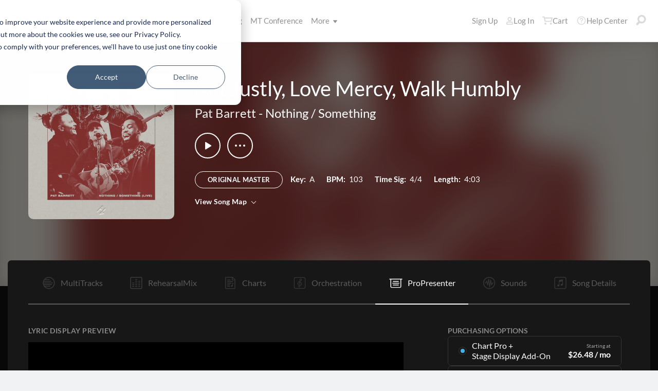

--- FILE ---
content_type: text/html; charset=utf-8
request_url: https://www.multitracks.com/songs/Pat-Barrett/Nothing-Something/Act-Justly,-Love-Mercy,-Walk-Humbly/propresenter/
body_size: 29110
content:


<!DOCTYPE html>
<html lang="en">
<head id="head1"><meta name="viewport" content="width=device-width, initial-scale=1.0" /><title>
	MultiTracks.com
</title>

<!-- set the encoding of your site -->
<meta charset="utf-8">
<!-- include FavIcons -->

<!-- Favicons -->
<!-- Desktop Browsers -->
<link id="commonHeader_DesktopIcon" rel="icon" type="image/svg+xml" href="https://multitracks.blob.core.windows.net/public/images/icon/favicon/favicon-svg2.svg"></link>
<meta name="theme-color" content="#ffffff">

<!-- iOS Safari -->
<link id="commonHeader_AppleTouchIcon" rel="apple-touch-icon" sizes="180x180" href="https://multitracks.blob.core.windows.net/public/images/icon/favicon/apple-touch-icon.png"></link>
<link id="commonHeader_MaskIcon" rel="mask-icon" color="#282828" href="https://multitracks.blob.core.windows.net/public/images/icon/favicon/safari-pinned-tab.svg"></link>

<!-- Android Chrome -->
<link id="commonHeader_Manifest" rel="manifest" href="https://multitracks.blob.core.windows.net/public/images/icon/favicon/manifest.json"></link>

<!-- Windows 8 and 10 -->
<meta name="msapplication-TileColor" content="#2d89ef">
<meta id="commonHeader_MsAppConfig" name="msapplication-config" href="https://multitracks.blob.core.windows.net/public/images/icon/favicon/browserconfig.xml"></meta>

<meta name="theme-color" content="#ffffff">
<meta id="commonHeader_ogTitle" property="og:title" content="ProPresenter Templates for Worship | MultiTracks.com"></meta>
<meta id="commonHeader_ogDescription" property="og:description" content="Download Premade ProPresenter Files for worship songs. Send MIDI Notes out of Playback to control Lyrics, Lights, and more."></meta>


<input class="js-content-path" type="hidden" value="https://mtracks.azureedge.net/public/" />

<script>
	const contentPath = "https://mtracks.azureedge.net/public/";
</script>

<!-- Google tag (gtag.js) -->
<script async src="https://www.googletagmanager.com/gtag/js?id=G-8PSL4BS3Y4"></script>
<script>
	window.dataLayer = window.dataLayer || [];
	function gtag(){dataLayer.push(arguments);}
	gtag('js', new Date());

	gtag('config', 'G-8PSL4BS3Y4');
</script>
<link rel="canonical" href="https://www.multitracks.com/songs/Pat-Barrett/Nothing-Something/Act-Justly,-Love-Mercy,-Walk-Humbly/propresenter/" />
<!-- Facebook Scripts -->
<script>
	var facebook_AppId = '287486777962506';
	var facebook_PixelId = '745207308943054';
	var facebookCulture = 'en_US';
</script>
<script type="text/javascript" src="https://multitracks.blob.core.windows.net/public/scripts/v64/en/facebook.min.js?v=2"></script>
<link rel="alternate" href="https://www.multitracks.com/songs/Pat-Barrett/Nothing-Something/Act-Justly,-Love-Mercy,-Walk-Humbly/propresenter/" hreflang="en" /><link rel="alternate" href="https://www.secuencias.com/songs/Pat-Barrett/Nothing-Something/Act-Justly,-Love-Mercy,-Walk-Humbly/propresenter/" hreflang="es" /><link rel="alternate" href="https://www.multitracks.com.br/songs/Pat-Barrett/Nothing-Something/Act-Justly,-Love-Mercy,-Walk-Humbly/propresenter/" hreflang="pt" /><link rel="alternate" href="https://www.multitracksfr.com/songs/Pat-Barrett/Nothing-Something/Act-Justly,-Love-Mercy,-Walk-Humbly/propresenter/" hreflang="fr" /><link rel="alternate" href="https://www.multitracks.co.kr/songs/Pat-Barrett/Nothing-Something/Act-Justly,-Love-Mercy,-Walk-Humbly/propresenter/" hreflang="ko" /><link rel="alternate" href="https://www.multitracks.id/songs/Pat-Barrett/Nothing-Something/Act-Justly,-Love-Mercy,-Walk-Humbly/propresenter/" hreflang="id" /><meta property="og:type" content="website" /><meta property="og:locale" content="en_US" /><meta property="fb:app_id" content="287486777962506" /><meta property="og:image" content="https://multitracks.blob.core.windows.net/public/images/albums/520/4672.jpg" /><meta property="og:url" content="https://www.multitracks.com/songs/Pat-Barrett/Nothing-Something/Act-Justly,-Love-Mercy,-Walk-Humbly/" />

	<!-- include the site stylesheet -->
	<link media="all" rel="stylesheet" href="https://multitracks.blob.core.windows.net/public/css/v64/main.min.css?v=2">
	<!-- include jQuery library -->
	<script type="text/javascript" src="https://multitracks.blob.core.windows.net/public/scripts/v64/en/jquery.min.js?v=2"></script>
<meta name="description" content="Download Premade ProPresenter Files for worship songs. Send MIDI Notes out of Playback to control Lyrics, Lights, and more." /></head>
<body id="song-details"
	class="premium standard u-fix-fancybox-iframe"
	data-base-url="https://multitracks.blob.core.windows.net/public/images/propresenter/en/"
	data-pp-capo-endpoint-path="/json/song/"
	data-pp-capo-endpoint-ext="aspx"
	data-pp-capo-endpoint-action="GET"
	data-theme="dark">
	<form method="post" action="/songs/Pat-Barrett/Nothing-Something/Act-Justly,-Love-Mercy,-Walk-Humbly/propresenter/" id="form1" data-add-to-setlist-enabled="0" data-add-to-library-enabled="0" data-ws-search-path="https://api.multitracks.com/search/" data-svg-path="/images/sprite.symbol.svg#" data-country-id="1" data-restricted="False" data-ws-search-action="POST" data-is-logged-in="0" data-site-id="1" class=" lang-en js-body-form" data-app-inst-key="1c61072b-67b0-4d9c-aa67-4ec4a41c9b2a" data-language-code="en" data-ws-footer-email-ext="aspx" data-ws-footer-email-path="/json/newsletter/" autocomplete="off" data-ws-footer-email-action="POST">
<div class="aspNetHidden">
<input type="hidden" name="__EVENTTARGET" id="__EVENTTARGET" value="" />
<input type="hidden" name="__EVENTARGUMENT" id="__EVENTARGUMENT" value="" />
<input type="hidden" name="__VIEWSTATE" id="__VIEWSTATE" value="6CEN+SUkCUqtqKMfiD7kiywBpGXBiiR/ln9o2GjREzdkSb/+gqXN1X+ozDTM4z11Lz3pvGk8Ei/w0CxVKmHGvvciFpnVtj4t+mjYhHfs1RR1kPyJHo6rXuwwKp+JSfLSH7107VDFD+/[base64]/Ruhl7s7w/21d0Ct0SWFs2YJs7YSrdkJFa8FfqREP7FseJzIDqKKr0y2vde5H5xxfks3xgtGxhWKIOOh7jWIXXWr/eRSdKMqCK3jdCnM49Ms7Bpe5qZPOAgD8Pvl4u1+wayBNT1P6+SOYhvPxOtwIhzai4pWHzuxeAka1MF1Psqph1HRaAQ9d+DE07x8DIA/AUhQWdKDpQFU2uT0aFkmXau9+Jot49HAwYBcxJ/yL5VnR5x/eqVeVK5gptKBTaObQCQcJuzFifpwaa4eyI5T6RX/cMgJk3Vq1CUBD9q1M7gUcj7IVWKB5v0YRHw80JZ7G+JwdAzjvAj1AqBV8IcvdUI6SzWCCsw/[base64]/EUyhMGp8AdYGyNDQQKDxWWStA1qeijeErxlF+kHfDWaymYSmGFjDcSEw+4sJ4KNpY19FPzp+B6zsQcJTLzMrfvRS96NuomijoPMuSXFDN/jiOWSqbfjfB4vT0dP+5DcHTEah3j3VxRSM3X7dCh/Pw+sMlkjolu7Q8toL3ML1maEe0OlHbBoK6prnlITGmHTnYVEKExIOtrzxaOF10DzKZNYbcpsodza72/+fmqX55ohKl5AUF8EKz6y5aSrjD25mOukyYwMH3acIeYaIc3L6tIeIOnVkcZ39YeyuEDJSwuMwHYcjhzAmHfpH94Kc2h80aQ1EgJkEd0CijDnxXj2hw/oOFGv+8jLx0DXs0lfM/zneaJ7mvnGDjl+Vn5sVqtToVdyaLQl1WNAe3JItAKYQiEnHxguEU/o68JyAQfR22FLvQHqIRUqjkDLQBH44LQjuQH/U6MiBMo4HFwtBu8POe6D27c+IT0qaUsgRiocYsZjVJt4e37oSdeBWoqmDmN4X8PhHVdaTHkDD+YXpAcdhHQWRsI/BYRf1t8dfPrV7KkyuADLSUmZaaP1ROTWXAE1jWi7gmeXW2DlWzyJaHYRAmzoiPQjgNoHKDLHmUo0n77A4d7kf5Q1Tyh4VSU95WpgX/OrsrR6Bw8Pp2M3c1X/923GiLuIE/[base64]/8LdBM7W0Fh++Vh4bYcfxvkgOMwfxyx3D3FEgMSdAWpl0LiU/qrw9I/a71TtqGHgTf9TQi9QQ+TQu9zMI0Ro58UlsnM1xRHiq5AbcLpsc77rV/sme6FdKVQ5IHAaWu4uDhnaejurMKX4op2/1nEuiurwPL+aO0B2yd7IC6lgnFitIf1zZkXUuGRT6vkJfQaNKxeYWLRPJjEHpKUYGecPkS0CcuosuTpbaK5KzIBZhwYCnTNEiaj4MNjjm7vDDUDnKPF/9iWLsmI/TDBHGtSTHh3qIRXif6zc7/Gn2ITwA7ou92DJ+NvduyTRgnzwvmtd3qqrw1uqDaLVuB3v+tTY/sLQsLiCo5jMdHKIqiy0yczgwa19dc+U+dn9Vj76wCNBgSKRDCSUTWvzkHVQYiVnzFmfBC870ZWcRwZ1LRrcZ3JxSj5jJdP1ASxuqQYN8+UaMD8fbCJ5JGfBhakNZKbMBSHaTr172o9uhM6KPrdsEkiQv69gry7AIjqdykzpMRFQ14/+EjQz1shHvhZmMM0vMuBiio2dvRfjCTyKgGw5aOW91S8D95Pz17EtP/rQ0L5+b5KrxPmOK3J2JlC51fspHcyfh95ZBWpGPeJzGi5K91PPlu3yXXjgEHFC8dAXA29ee1b8zK8a0F4BoIlI4HBG7xJY9klTXLoXgciHXrT29HcaURUJXRPW9xabPwRFhanyc7QSUUv1hpwElGDLZRVueLi3mVJnXvup/D68F0NSEA2405UHFgwrshzt244KayCcc+ufePT+5yO8t5zg8QFjIwYsB2aCyIx8sqLQ5u5lU8NoSwZcIyM1NbftbPlj5cLw0l4Cf2o4VdV2G13ktyFywJ5dYvwM3YSK+cklks+FBm03AmZiw+gF/u4coHfrHNTFNRxfaFqZ/tCRpxaiJoACuqDyocxptUGI4SVs74aZWBziu7C1Jnh9tefMzjfIu9XT21D1tXMDQS602kxLKX2r3VOLel8bAXi1v6ET/9z/B/mhxuOFOg8+P0cyjSdhkCy9uUKwod5Tce5EnDXlnYxNaubzfG4zIrgeHjmca2lvlKRgn89sTFQ5zkmSjumConSA32Fl3KohRCZVh/t4R/76HvgRfm9zoDJZYtC8clVG6uEQXvYJb97bAaxzHLIuhmoHU2gJAj1JK00EU+tIGPjLHPYPzGO3Fouik2enHSQ9Q78z0xg/9AWncnWSlNSMQw7g892VEVKAAK/r6TBiNsmBiknzqwH6Zl2JntjSDAARbRpO6e6jdnsYFruM9RgAdQOlAa0GKGSZQwP7jWb7kwHjjRuIGfhKvZs/NI+f49NcG3aZ4I+x58E3A70tHl8Qm5yToYENTkj439rPvGQcfGLcWVWl6rZ1PQM23Ct7KyQAmhA11XBRQk84+2o0PfTI5ruDTJhlfj83urdBU8x6MtQlrM0oQav0uMyNfJ/tsiSAvjzD4iK3rRR9XZQ/kyjwzFOy5nmWIvLzBO0SjGIHsy9ib27aHf5cHJEmBZvbub3cq5zWs3hCXCgN4c+rWJVif7ffi7oLnJvPZUx5P+XVXOzdcAWmdGkFAY2go62yaHxLj/Fi7MdFMBcuejsP4nW7+Ei5n193q/ydJ23sOp8HQBJVjxxufpIA1a9FWL8PpaIq5q6zcQQikaFfvUImx7YEpmXWzkISuMxVfZt7PR7KdFHQgvL2stoJv1v4jSjTgZBQJiTLGNY1fPMEJk0MzuxEaTzlUTwAyQzzkYULdSLGe2+ZUVj/vD1pVPYR5w3cRGkvu83IRuJv0+3O9hd/5khwywYw5ARje28uUcJ0YL4KNLPuxo/ET7wcARVOk+mFias/t9AMKlQSjUF/KKAeST0mXFB2InE/5LcaxBZE7Q7j0CHi0rnae7lIr9MEGXjGiwe5TMUHAZXJpm7ZFTrMG0ZSLEDmiiCeaJ++hFzf1bmnqzR80nup/MhYhy91Myv/qfv2lFdwpHl4EW+kRssoW1zs5+cijqPnZxvwSLFk0T/j1ztUiOdw+iH2GWBQpUlmIRn+4tTkQr/xO9ygy4fJ4jjauSZtSm0jOKhlO0uPuqntXacPqd35tyhSDzwWjBGSCoBgoknuouAiEgFq3w0ZK0/gkclShRqCDeSrbUh0wrp7stsEXfW5LQ4rVduAeRKoXyfOuRCP7hZFn2GDihqZxil/0ryj5fm2ZLO+68ullYAUrGZ4URt//p7oCq6Mg12Q+pnQNwO6FJTGM6Xm0JwoJL48d0u+8XRtAtUYNPktkJ2aXB4SkHu6z2N1fVvo9ABJSkI+UmBCIY6sV+GIDE7KmJl7wrQupF78h+9seJ6BBIPzZeNmbQ0l/qes9AZzyrNuUlX0Qdze6Pn4TrzFH8mznzlzJ8QvghM36/SN+MW6tfED1pNCIWkwdlVc2tT2JTIyZb4Okx0dg+BHC2ln0lRa6I8rASAOTnkYCOzvoFD8WYiTNmSpf5MSt51WDlnAfsFllNhFZ1F1iaZ/YPJ2SWEVx0DgP7TxVfXMx29YjcosW+GsFUkZEvAK2QQ1VPKUBKdqaJQBaQmxXd6QM2nRwVgRhBG3UBCX12ia6y1mO4z+EdgSDNChezy6KL4QHBm7zsm06fNQBu6ac9g68GCBXM/tw+wFrN7EVahUXHu8AMYAd7M43HA+ywz8VSsx3YM8RF3CQfvw78vXTa39GIjUfSgOl19EjXnLTrDFrgJv5cJk9C1xvYwDdQd8/aCnnudsJT57mHgn8vodHlvnj7m3KPqkf4PfiFuQVRszAIIyO5m+wC0aE7uZ+zs4ZX6amzkz56R/f1+aEKqIMeo2/ue4GienZClRP9BjUZl/QDHhiqcJ9T7G0oMuqqE64zZ0AO6kts8jJR3eJZwNcqbXUC6eZf04meTWFME47yHhKwzExW423oxQjEh6iETBevSPgUpLtOxiOwJdedlXjIGH3/T4A9EwyLWXVISA8CwNfgIx1dN/cdvdrZc6mzAJGUcQSAb3XO4uTfT8LBnD5uY5JJoJf/Hs+tfI1ZynYu0T58H+BMbixQ+i4tKUGIdzUcKVIO3NFVmgQBv7tXWWnVatV+9QIf8C/c7jAV4AZ9BaOTAmLxynWNJhROwoZaNBv4UKeAE3nV7hnJTBLtIgVcaLEpGmnlkLpd8hO9rXfUdxKmELe9tZtZ23spFJHpILekZ/qXIzv7ycsjbLRW2RvYp0CdJY2imHbzpk8+kg46Ni/gpjcZRLEr1XXBGE54a99Fi8IxYOj+4eVmhwO2fHkU4avAob9Ae2vqkcWJO5QnGKxTM4q0gPrth9V6Bmu" />
</div>

<script type="text/javascript">
//<![CDATA[
var theForm = document.forms['form1'];
if (!theForm) {
    theForm = document.form1;
}
function __doPostBack(eventTarget, eventArgument) {
    if (!theForm.onsubmit || (theForm.onsubmit() != false)) {
        theForm.__EVENTTARGET.value = eventTarget;
        theForm.__EVENTARGUMENT.value = eventArgument;
        theForm.submit();
    }
}
//]]>
</script>



<script type="text/javascript">
//<![CDATA[
var customerLanguage = 'en';var timeStyle = '12';var timeSeparator = ':';(function(c, l, a, r, i, t, y) {
				c[a] = c[a] || function() {
					(c[a].q = c[a].q || []).push(arguments)
				};
				t = l.createElement(r);
				t.async = 1;
				t.src = "https://www.clarity.ms/tag/" + i;
				y = l.getElementsByTagName(r)[0];
				y.parentNode.insertBefore(t, y);
			})(window, document, "clarity", "script", "52v7vk8jhn");window.intercomSettings = {"app_id":"kabb4vin","language_override":"en"};//]]>
</script>
<script type="text/javascript" src="https://multitracks.blob.core.windows.net/public/scripts/v64/en/usercontrols/timezone-detector.min.js?v=2" defer></script>
<script type="text/javascript">
//<![CDATA[
var globalJsEnabled = true;//]]>
</script>

<script src="https://multitracks.blob.core.windows.net/public/scripts/v64/en/WebFormsBundle.min.js?v=2" type="text/javascript"></script>
<div class="aspNetHidden">

	<input type="hidden" name="__VIEWSTATEGENERATOR" id="__VIEWSTATEGENERATOR" value="AB59C85F" />
</div>
		<noscript>
			<div>Javascript must be enabled for the correct page display</div>
		</noscript>
		<!-- allow a user to go to the main content of the page -->
		<a class="accessibility" href="#main" tabindex="21">Skip to Content</a>

		<!-- header of the page -->
		

<!-- header of the page -->
<script type="text/javascript">
//<![CDATA[
Sys.WebForms.PageRequestManager._initialize('header$ctl00', 'form1', [], [], [], 90, '');
//]]>
</script>

<div class="mobile-panel mod-left js-mobile-left js-mobile-panel">
	<a href="#" class="mobile-panel--close js-click-hide-products"></a>
	<nav id="mobile-menu-products" class="mobile-menu">
		<button class="mobile-panel--close-btn js-click-hide-products" aria-label="Close Menu">
			
<svg class="mobile-panel--close-btn--icon" role="graphics-symbol" aria-label="">
	<use xmlns:xlink="http://www.w3.org/1999/xlink" xlink:href="/images/sprite.symbol.svg#X-Close-thick"></use>
</svg>

		</button>
		<div class="mobile-menu--wrap">
			<ul data-menu="main" data-menu-id="0" class="mobile-menu--level js-menu-level">
				<li class="mobile-menu--item js-menu-item"><a class="mobile-menu--link js-menu-link" data-submenu="submenu-1" href="#">Products</a></li>
				<li class="mobile-menu--item js-menu-item"><a class="mobile-menu--link js-menu-link" data-submenu="submenu-4" href="/discovery/">Songs</a></li>
				<li class="mobile-menu--item js-menu-item"><a class="mobile-menu--link js-menu-link" data-submenu="submenu-3" href="/sounds/all/">Sounds</a></li>
				<li id="header_pricingLinkMobile" class="mobile-menu--item js-menu-item"><a class="mobile-menu--link js-menu-link" href="/pricing/">Pricing</a></li>
				<li class="mobile-menu--item js-menu-item"><a class="mobile-menu--link js-menu-link" href="/mtconference/">MT Conference</a></li>
				<li class="mobile-menu--item js-menu-item"><a class="mobile-menu--link js-menu-link" data-submenu="submenu-2" href="#">More</a></li>
			</ul>
			<!-- Submenu 1 -->
			<ul data-menu="submenu-1" data-menu-id="1" class="mobile-menu--level js-menu-level">
				<li class="mobile-menu--item js-menu-item"><a class="mobile-menu--link js-menu-link" href="/products/multitracks-one/">MultiTracks One</a></li>
				<li class="mobile-menu--item js-menu-item"><a class="mobile-menu--link js-menu-link" href="/products/live-bundle/">Live Bundle</a></li>
				<li class="mobile-menu--item js-menu-item"><a class="mobile-menu--link js-menu-link" href="/products/rehearse-bundle/">Rehearse Bundle</a></li>
				<li class="mobile-menu--item js-menu-item"><a class="mobile-menu--link js-menu-link" href="/products/mt-complete/">MT Complete<span class="mobile-menu--link--badge">New</span></a></li>
				<li id="header_cslLinkMobile" class="mobile-menu--item js-menu-item"><a class="mobile-menu--link js-menu-link" href="/products/churchstreaminglicense/">Church Licensing</a></li>
				<li class="mobile-menu--item js-menu-item"><a class="mobile-menu--link js-menu-link" href="/products/tracks/">Tracks</a></li>
				<li class="mobile-menu--item js-menu-item"><a class="mobile-menu--link js-menu-link" href="/products/playback/">Playback</a></li>
				<li class="mobile-menu--item js-menu-item"><a class="mobile-menu--link js-menu-link" href="/products/playback/rentals/">Playback Rentals</a></li>
				<li class="mobile-menu--item js-menu-item"><a class="mobile-menu--link js-menu-link" href="/products/cloud/">Cloud Pro</a></li>
				<li class="mobile-menu--item js-menu-item"><a class="mobile-menu--link js-menu-link" href="/products/rehearsalmix/">RehearsalMix</a></li>
				<li id="header_chartBuilderLinkMobile" class="mobile-menu--item js-menu-item"><a class="mobile-menu--link js-menu-link" href="/products/chartbuilder/">ChartBuilder</a></li>
				<li class="mobile-menu--item js-menu-item"><a class="mobile-menu--link js-menu-link" href="/products/chartbuilder/solopractice/">Solo Practice Bundle</a></li>
				<li class="mobile-menu--item js-menu-item"><a href="/products/chartpro/" id="header_chartsPage" class="mobile-menu--link js-menu-link">Chart Pro</a></li>
				<li class="mobile-menu--item js-menu-item"><a class="mobile-menu--link js-menu-link" href="/products/propresenter">ProPresenter Templates</a></li>
				<li class="mobile-menu--item js-menu-item"><a class="mobile-menu--link js-menu-link" href="/products/sounds/">Sounds</a></li>
			</ul>
			<ul data-menu="submenu-2" data-menu-id="2" class="mobile-menu--level js-menu-level">
				<li class="mobile-menu--item js-menu-item"><a class="mobile-menu--link js-menu-link" href="/about/">About</a></li>
				<li class="mobile-menu--item js-menu-item"><a class="mobile-menu--link js-menu-link" href="https://www.leadworshipwell.com" target="_blank">Lead Worship Well</a></li>
				<li class="mobile-menu--item js-menu-item"><a class="mobile-menu--link js-menu-link" href="/careers/">Careers</a></li>
				<li class="mobile-menu--item js-menu-item"><a class="mobile-menu--link js-menu-link" href="/sessions/">Sessions</a></li>
				<li class="mobile-menu--item js-menu-item"><a class="mobile-menu--link js-menu-link" href="/training/">Training</a></li>
			</ul> <!-- /.mobile-menu-level -->
			<ul data-menu="submenu-3" data-menu-id="3" class="mobile-menu--level js-menu-level">
				<li class="mobile-menu--item js-menu-item"><a class="mobile-menu--link js-menu-link" href="/products/sounds/">What are Sounds?</a></li>
				<li class="mobile-menu--item js-menu-item"><a class="mobile-menu--link js-menu-link" href="/products/sounds/ambient-pads/">Ambient Pads</a></li>
				<li id="header_navCollection" class="mobile-menu--item js-menu-item"><a class="mobile-menu--link js-menu-link" href="/sounds/patches/collections/">Collections</a></li>
				<li class="mobile-menu--item js-menu-item"><a class="mobile-menu--link js-menu-link" href="/sounds/bundles/">Bundles</a></li>
				<li class="mobile-menu--item js-menu-item"><a class="mobile-menu--link js-menu-link" href="/sounds/patches/">Patches</a></li>
				<li class="mobile-menu--item js-menu-item"><a class="mobile-menu--link js-menu-link" href="/products/sounds/stageready/">StageReady</a></li>
				<li class="mobile-menu--item js-menu-item"><a class="mobile-menu--link js-menu-link" href="/products/sounds/song-specific/">Song Specific Patches</a></li>
				<li class="mobile-menu--item js-menu-item"><a class="mobile-menu--link js-menu-link" href="/products/sounds/kemper/">Kemper</a></li>
				<li class="mobile-menu--item js-menu-item"><a class="mobile-menu--link js-menu-link" href="/products/drum-samples/">Drum Samples</a></li>
				<li class="mobile-menu--item js-menu-item"><a class="mobile-menu--link js-menu-link" href="/sounds/soundbeds/">Soundbeds</a></li>
				<li class="mobile-menu--item js-menu-item"><a class="mobile-menu--link js-menu-link" href="/sounds/templates/">Templates</a></li>
				<li class="mobile-menu--item js-menu-item"><a class="mobile-menu--link js-menu-link" href="/sounds/loops/">Loops</a></li>
				<li class="mobile-menu--item js-menu-item"><a class="mobile-menu--link js-menu-link" href="/producers/">Producers</a></li>
				<li class="mobile-menu--item js-menu-item"><a class="mobile-menu--link js-menu-link" href="/sounds/all/">Browse All Sounds</a></li>
			</ul> <!-- /.mobile-menu-level -->
			<ul data-menu="submenu-4" data-menu-id="4" class="mobile-menu--level js-menu-level">
				<li class="mobile-menu--item js-menu-item"><a class="mobile-menu--link js-menu-link" href="/resources/">Resources</a></li>
				<li class="mobile-menu--item js-menu-item"><a class="mobile-menu--link js-menu-link" href="/discovery/">Browse Songs</a></li>
				<li class="mobile-menu--item js-menu-item"><a class="mobile-menu--link js-menu-link" href="/songs/">Top Songs</a></li>
				<li class="mobile-menu--item js-menu-item"><a class="mobile-menu--link js-menu-link" href="/songs/?order=recent&label=New Releases">New Releases</a></li>
				<li class="mobile-menu--item js-menu-item"><a class="mobile-menu--link js-menu-link" href="/artists/">Artists</a></li>
				<li class="mobile-menu--item js-menu-item"><a class="mobile-menu--link js-menu-link" href="/albums/">Albums</a></li>
				<li class="mobile-menu--item js-menu-item"><a class="mobile-menu--link js-menu-link" href="/mtcomplete/">
					MT Complete<span class="mobile-menu--link--badge">New</span></a></li>
			</ul> <!-- /.mobile-menu-level -->
			<!-- /.mobile-menu-level -->
		</div>
		<!-- /.mobile-menu-wrap -->
	</nav>
	<!-- /.mobile-menu -->
</div>
<!-- /.mobile-panel -->

<div class="mobile-panel mod-right js-mobile-right js-mobile-panel">
	<a href="#" class="mobile-panel--close js-click-hide-account"></a>
	<nav id="mobile-menu-account" class="mobile-menu">
		<button class="mobile-panel--close-btn js-click-hide-account" aria-label="Close Menu">
			
<svg class="mobile-panel--close-btn--icon" role="graphics-symbol" aria-label="">
	<use xmlns:xlink="http://www.w3.org/1999/xlink" xlink:href="/images/sprite.symbol.svg#X-Close-thick"></use>
</svg>

		</button>
		<div class="mobile-menu--wrap">
			<ul data-menu="main" data-menu-id="0" class="mobile-menu--level js-menu-level">
				<li id="header_registerLinkMobile" class="mobile-menu--item js-menu-item"><a class="mobile-menu--link js-menu-link" href="/register/">Sign Up</a></li>
				<li id="header_loginItemMobile" class="mobile-menu--item js-menu-item">
					<a href="/login/?ReturnUrl=/songs/Pat-Barrett/Nothing-Something/Act-Justly,-Love-Mercy,-Walk-Humbly/propresenter/" id="header_loginLinkMobile" class="mobile-menu--link js-menu-link">
						Log In
					</a>
				</li>
				
				
				
				<li class="mobile-menu--item js-menu-item"><a href="/cart/" id="header_mobileCartButton" class="mobile-menu--link js-menu-link js-cart-count">Cart</a></li>
				<li class="mobile-menu--item js-menu-item"><a href="https://helpcenter.multitracks.com/en/" id="header_supportLinkMobile" class="mobile-menu--link js-menu-link">Help Center</a></li>
			</ul>
			
			
			
			<ul id="header_accountSectionMobile4" data-menu="submenu-1-3" data-menu-id="4" class="mobile-menu--level js-menu-level">
				<li class="mobile-menu--item js-menu-item"><a class="mobile-menu--link js-menu-link" href="/premium/setlists/">Setlists</a></li>
				<li class="mobile-menu--item js-menu-item"><a class="mobile-menu--link js-menu-link" href="/premium/setlists/serviceTypes/">Service Types</a></li>
				<li class="mobile-menu--item js-menu-item"><a class="mobile-menu--link js-menu-link" href="/premium/setlists/planningcenter/plan/import.aspx">Import</a></li>
				<li class="mobile-menu--item js-menu-item"><a class="mobile-menu--link js-menu-link" href="/premium/setlists/planningcenter/song/link.aspx">Song Link</a></li>
			</ul>
			<ul id="header_accountSectionMobile5" data-menu="submenu-1-4" data-menu-id="5" class="mobile-menu--level js-menu-level">
				<li class="mobile-menu--item js-menu-item"><a class="mobile-menu--link js-menu-link" href="/premium/playback/rentals/">Rentals</a></li>
				<li class="mobile-menu--item js-menu-item"><a class="mobile-menu--link js-menu-link" href="/premium/custom/">Custom Click and Guide</a></li>
			</ul>
			<ul id="header_accountSectionMobile6" data-menu="submenu-1-5" data-menu-id="6" class="mobile-menu--level js-menu-level">
				<li class="mobile-menu--item js-menu-item"><a class="mobile-menu--link js-menu-link" href="/premium/chartpro/charts/">Charts</a></li>
				<li class="mobile-menu--item js-menu-item"><a class="mobile-menu--link js-menu-link" href="/premium/chartpro/stagedisplay/">Stage Display Add-On</a></li>
			</ul>
		</div>
		<!-- /.mobile-menu-wrap -->
	</nav>
	<!-- /.mobile-menu -->
</div>
<!-- /.mobile-panel -->

<header class="header mod-interior remodal-bg">
	<div class="header--holder">

		<div class="header--mobile mod-en js-media-search-mobile-container">
			<a class="header--mobile--link dots mod-horiz js-click-show-products" href="#">
				<div class="dots--item"></div>
				<div class="dots--item"></div>
				<div class="dots--item"></div>
			</a>

			<a class="header--mobile--logo" href="/">
				<img src="https://multitracks.blob.core.windows.net/public/images/site/logo/1/logo-mono.svg" id="header_logo" class="header--mobile--logo--img mod-full" alt="MultiTracks.com" />
				
<svg class="header--mobile--logo--img mod-mark" role="graphics-symbol" aria-label="">
	<use xmlns:xlink="http://www.w3.org/1999/xlink" xlink:href="/images/sprite.symbol.svg#mt-death-star"></use>
</svg>

			</a>

			<div class="header--mobile--right">
				<a class="header--mobile--link u-space-10r js-global-search-trigger" href="#" >
					
<svg class="header--mobile--link--icon" role="graphics-symbol" aria-label="">
	<use xmlns:xlink="http://www.w3.org/1999/xlink" xlink:href="/images/sprite.symbol.svg#Search-Input"></use>
</svg>

				</a>

				<div class="header--mobile--search search">
					<input accesskey="4" type="text" placeholder="Search" class="search--input input mod-search js-media-search-mobile" name="" value="">
					<a href="#" class="search--submit js-media-search-mobile-btn">
						
<svg class="search--submit--icon" role="graphics-symbol" aria-label="">
	<use xmlns:xlink="http://www.w3.org/1999/xlink" xlink:href="/images/sprite.symbol.svg#Search-Input"></use>
</svg>

					</a><!-- /.search-submit -->
				</div><!-- /.header-mobile-search -->

				<a href="#" class="header--mobile--search--close btn-text js-media-search-mobile-close">Cancel</a><!-- /.search-submit -->

				<a class="header--mobile--link js-click-show-account" href="#">
					
<svg class="header--mobile--link--icon" role="graphics-symbol" aria-label="">
	<use xmlns:xlink="http://www.w3.org/1999/xlink" xlink:href="/images/sprite.symbol.svg#account"></use>
</svg>

				</a>
			</div><!-- /.header-mobile-right -->
		</div><!-- /.header-mobile -->

		<div class="header--left">
			<a class="header--left--logo" href="/">
				<img src="https://multitracks.blob.core.windows.net/public/images/site/logo/1/logo-mono.svg" id="header_logoFull" class="header--left--logo--img mod-full" alt="MultiTracks.com" />
			</a>

			<div class="header--mobile mod-right">
				<a class="header--mobile--link js-click-show-account" href="#">
					
<svg class="header--mobile--link--icon" role="graphics-symbol" aria-label="">
	<use xmlns:xlink="http://www.w3.org/1999/xlink" xlink:href="/images/sprite.symbol.svg#account"></use>
</svg>

				</a>
			</div>
			<ul class="header--left--nav navigation-links">
				<li class="navigation-links--item mod-submenu js-hoverable-link">
					<a class="navigation-links--item--link" href="#">Products
						
<svg class="navigation-links--item--menu-icon" role="graphics-symbol" aria-label="">
	<use xmlns:xlink="http://www.w3.org/1999/xlink" xlink:href="/images/sprite.symbol.svg#icon-submenu"></use>
</svg>

					</a>
					<div class="navigation-links--submenu">
						<ul class="navigation-links--submenu--wrap">
							<li class="navigation-links--submenu--item">
								<a class="navigation-links--submenu--item--link" href="/products/multitracks-one/">MultiTracks One</a>
							</li>
							<li class="navigation-links--submenu--item">
								<a class="navigation-links--submenu--item--link" href="/products/live-bundle/">Live Bundle</a>
							</li>
							<li class="navigation-links--submenu--item">
								<a class="navigation-links--submenu--item--link" href="/products/rehearse-bundle/">Rehearse Bundle</a>
							</li>
							<li id="header_headerMTCompleteProductListItem" class="navigation-links--submenu--item">
								<a class="navigation-links--submenu--item--link" href="/products/mt-complete/">MT Complete</a>
								<span class="navigation-links--submenu--item--badge">New</span>
							</li>
							<li id="header_cslLink" class="navigation-links--submenu--item">
								<a class="navigation-links--submenu--item--link" href="/products/churchstreaminglicense/">Church Licensing</a>
							</li>
							<li class="navigation-links--submenu--item">
								<a class="navigation-links--submenu--item--link" href="/products/tracks/">Tracks</a>
							</li>
							<li class="navigation-links--submenu--item">
								<a class="navigation-links--submenu--item--link" href="/products/playback/">Playback</a>
							</li>
							<li class="navigation-links--submenu--item">
								<a class="navigation-links--submenu--item--link" href="/products/playback/rentals/">Playback Rentals</a>
							</li>
							<li class="navigation-links--submenu--item">
								<a class="navigation-links--submenu--item--link" href="/products/cloud/">Cloud Pro</a>
							</li>
							<li class="navigation-links--submenu--item">
								<a class="navigation-links--submenu--item--link" href="/products/rehearsalmix/">RehearsalMix</a>
							</li>
							<li id="header_chartBuilderLink" class="navigation-links--submenu--item">
								<a class="navigation-links--submenu--item--link" href="/products/chartbuilder/">ChartBuilder</a>
							</li>
							<li class="navigation-links--submenu--item">
								<a class="navigation-links--submenu--item--link" href="/products/chartbuilder/solopractice/">Solo Practice Bundle</a>
							</li>
							<li class="navigation-links--submenu--item">
								<a href="/products/chartpro/" id="header_chartsPageMobile" class="navigation-links--submenu--item--link">Chart Pro</a>
							</li>
							<li class="navigation-links--submenu--item">
								<a class="navigation-links--submenu--item--link" href="/products/propresenter/">ProPresenter Templates</a>
							</li>
							<li class="navigation-links--submenu--item">
								<a class="navigation-links--submenu--item--link" href="/products/sounds/">Sounds</a>
							</li>
						</ul>
					</div>
				</li>
				<li class="navigation-links--item mod-submenu mod-sounds js-hoverable-link">
					<a class="navigation-links--item--link" href="/discovery/">Songs
						
<svg class="navigation-links--item--menu-icon" role="graphics-symbol" aria-label="">
	<use xmlns:xlink="http://www.w3.org/1999/xlink" xlink:href="/images/sprite.symbol.svg#icon-submenu"></use>
</svg>

					</a>
					<div class="navigation-links--submenu">
						<ul class="navigation-links--submenu--wrap">
							<li class="navigation-links--submenu--item">
								<a class="navigation-links--submenu--item--link" href="/resources/">Resources</a>
							</li>
							<li class="navigation-links--submenu--item">
								<a class="navigation-links--submenu--item--link" href="/discovery/">Browse Songs</a>
							</li>
							<li class="navigation-links--submenu--item">
								<a class="navigation-links--submenu--item--link" href="/songs/">Top Songs</a>
							</li>
							<li class="navigation-links--submenu--item">
								<a class="navigation-links--submenu--item--link" href="/songs/?order=recent&label=New Releases">New Releases</a>
							</li>
							<li class="navigation-links--submenu--item">
								<a class="navigation-links--submenu--item--link" href="/artists/">Artists</a>
							</li>
							<li class="navigation-links--submenu--item">
								<a class="navigation-links--submenu--item--link" href="/albums/">Albums</a>
							</li>

							<li class="navigation-links--submenu--item">
								<a class="navigation-links--submenu--item--link" href="/mtcomplete/">
									MT Complete
								</a>
								<span class="navigation-links--submenu--item--badge">New</span>
							</li>
						</ul>
					</div>
				</li>
				<li class="navigation-links--item mod-submenu mod-sounds js-hoverable-link">
					<a class="navigation-links--item--link" href="/sounds/all/">Sounds
						
<svg class="navigation-links--item--menu-icon" role="graphics-symbol" aria-label="">
	<use xmlns:xlink="http://www.w3.org/1999/xlink" xlink:href="/images/sprite.symbol.svg#icon-submenu"></use>
</svg>

					</a>
					<div class="navigation-links--submenu">
						<ul class="navigation-links--submenu--wrap">
							<li class="navigation-links--submenu--item">
								<a class="navigation-links--submenu--item--link" href="/products/sounds/ambient-pads/">Ambient Pads</a>
							</li>
							<li id="header_navCollection1" class="navigation-links--submenu--item">
								<a class="navigation-links--submenu--item--link" href="/sounds/patches/collections/">Collections</a>
							</li>
							<li class="navigation-links--submenu--item">
								<a class="navigation-links--submenu--item--link" href="/sounds/bundles/">Bundles</a>
							</li>
							<li class="navigation-links--submenu--item">
								<a class="navigation-links--submenu--item--link" href="/sounds/patches/">Patches</a>
							</li>
							<li class="navigation-links--submenu--item">
								<a class="navigation-links--submenu--item--link" href="/products/sounds/stageready/">StageReady</a>
							</li>
							<li class="navigation-links--submenu--item">
								<a class="navigation-links--submenu--item--link" href="/products/sounds/song-specific/">Song Specific Patches</a>
							</li>
							<li class="navigation-links--submenu--item">
								<a class="navigation-links--submenu--item--link" href="/products/sounds/kemper/">Kemper Profiles</a>
							</li>
							<li class="navigation-links--submenu--item">
								<a class="navigation-links--submenu--item--link" href="/products/drum-samples/">Drum Samples</a>
							</li>
							<li class="navigation-links--submenu--item">
								<a class="navigation-links--submenu--item--link" href="/sounds/soundbeds/">Soundbeds</a>
							</li>
							<li class="navigation-links--submenu--item">
								<a class="navigation-links--submenu--item--link" href="/sounds/templates/">Templates</a>
							</li>
							<li class="navigation-links--submenu--item">
								<a class="navigation-links--submenu--item--link" href="/sounds/loops/">Loops</a>
							</li>
							<li class="navigation-links--submenu--item">
								<a class="navigation-links--submenu--item--link" href="/producers/">Producers</a>
							</li>
							<li class="navigation-links--submenu--item">
								<a class="navigation-links--submenu--item--link" href="/products/sounds/">What are Sounds?</a>
							</li>
						</ul>
					</div>
				</li>
				<li id="header_pricingLink" class="navigation-links--item">
					<a class="navigation-links--item--link" href="/pricing/">Pricing</a>
				</li>
				<li class="navigation-links--item">
					<a class="navigation-links--item--link" href="/mtconference/">MT Conference</a>
				</li>
				<li class="navigation-links--item mod-submenu js-hoverable-link">
					<a class="navigation-links--item--link" href="#">
						More
						
<svg class="navigation-links--item--menu-icon" role="graphics-symbol" aria-label="">
	<use xmlns:xlink="http://www.w3.org/1999/xlink" xlink:href="/images/sprite.symbol.svg#icon-submenu"></use>
</svg>

					</a>
					<div class="navigation-links--submenu">
						<ul class="navigation-links--submenu--wrap">
							<li class="navigation-links--submenu--item">
								<a class="navigation-links--submenu--item--link" href="/about/">About</a>
							</li>
							<li class="navigation-links--submenu--item">
								<a class="navigation-links--submenu--item--link" href="https://www.leadworshipwell.com" target="_blank">Lead Worship Well</a>
							</li>
							<li class="navigation-links--submenu--item">
								<a class="navigation-links--submenu--item--link" href="/careers/">Careers</a>
							</li>
							<li class="navigation-links--submenu--item">
								<a class="navigation-links--submenu--item--link" href="/sessions/">Sessions</a>
							</li>
							<li class="navigation-links--submenu--item">
								<a class="navigation-links--submenu--item--link" href="/training/">Training</a>
							</li>
						</ul>
					</div>
				</li>
			</ul>
			<!-- /.header-left-nav -->
		</div>
		<!-- /.header-left -->
		<div class="header--right mod-en">
			<ul class="header--right--nav navigation-links js-search-control">

				<li id="header_registerLink" class="navigation-links--item mod-popup">
					<a class="navigation-links--item--link" href="/register/">Sign Up
					</a>
				</li>
				<li id="header_loginItem" class="navigation-links--item mod-popup">
					<a href="/login/?ReturnUrl=/songs/Pat-Barrett/Nothing-Something/Act-Justly,-Love-Mercy,-Walk-Humbly/propresenter/" id="header_loginLink" class="navigation-links--item--link">
						
<svg class="navigation-links--item--icon mod-account" role="graphics-symbol" aria-label="">
	<use xmlns:xlink="http://www.w3.org/1999/xlink" xlink:href="/images/sprite.symbol.svg#account"></use>
</svg>

						Log In
					</a>
				</li>
				<li class="navigation-links--item mod-popup js-hoverable-link">
					
					
					<!-- /.nav-links-popup -->
				</li>
				<!-- /.navigation-links-item -->

				<li class="navigation-links--item mod-popup js-hoverable-link">
					<a href="/cart/" id="header_cartButton" class="navigation-links--item--link mod-cart js-cart-count">
						
<svg class="navigation-links--item--icon" role="graphics-symbol" aria-label="">
	<use xmlns:xlink="http://www.w3.org/1999/xlink" xlink:href="/images/sprite.symbol.svg#cart"></use>
</svg>

						Cart
					</a>
					<div class="navigation-links--popup cart-popup">
						<div class="cart-popup--wrap">
							<div id="header_emptycart" class="cart-popup--emptycart js-empty-cart">
								<h3>Your shopping cart is empty</h3>
								<p>But it wants to be full. Fill it with MultiTracks, Charts, Subscriptions, and more!</p>
							</div>
							
							<!-- /.cart-popup-checkout-box -->
							
						</div>
					</div>
					<!-- /.nav-links-popup -->
				</li>
				<!-- /.navigation-links-item -->

				<li class="navigation-links--item">
					<a href="https://helpcenter.multitracks.com/en/" id="header_supportLink" class="navigation-links--item--link">
						
<svg class="navigation-links--item--icon" role="graphics-symbol" aria-label="">
	<use xmlns:xlink="http://www.w3.org/1999/xlink" xlink:href="/images/sprite.symbol.svg#support"></use>
</svg>

						Help Center
					</a>
				</li>

				<li class="navigation-links--item">
					<a href="#" class="navigation-links--item--link js-global-search-trigger">
						
<svg class="navigation-links--item--icon" role="graphics-symbol" aria-label="">
	<use xmlns:xlink="http://www.w3.org/1999/xlink" xlink:href="/images/sprite.symbol.svg#Search-Input"></use>
</svg>

					</a>
				</li> <!-- /.navigation-links-item -->
				<!-- /.navigation-links-item -->
			</ul>
			<!-- /.header-right-nav -->
		</div>
		<!-- /.header-right -->
	</div>
	<!-- /.header-holder -->
</header>
<!-- /.header -->

<template class="js-media-search-artist">
	<a href="#" class="media-search--results--item mod-artists js-media-search-item-link">
		<img class="media-search--results--item--img js-media-search-item-img" src="" srcset="">
		<div class="media-search--results--item--text">
			<span class="media-search--results--item--title js-media-search-item-title"></span>
		</div>
	</a>
</template>

<template class="js-media-search-album">
	<a href="#" class="media-search--results--item mod-albums js-media-search-item-link">
		<img class="media-search--results--item--img js-media-search-item-img" src="" srcset="">
		<div class="media-search--results--item--text">
			<span class="media-search--results--item--title js-media-search-item-title"></span>
			<span class="media-search--results--item--sub-title js-media-search-item-subtitle"></span>
		</div>
	</a>
</template>

<template class="js-media-search-song">
	<a href="#" class="media-search--results--item mod-songs js-media-search-item-link">
		<div class="media-search--results--item--text">
			<span class="media-search--results--item--title js-media-search-item-title"></span>
			<span class="media-search--results--item--sub-title js-media-search-item-subtitle"></span>
		</div>
	</a>
</template>

<template class="js-media-search-holder">
	<div class="media-search--results--section js-media-group">
		<div class="media-search--results--section--header">
			<span class="media-search--results--section--header--type js-holder-title"></span>
			<a href="#" class="media-search--results--section--header--link js-media-see-more u-hide" tabindex="-1">See More</a>
		</div>
		<div class="media-search--results--section--content js-media-group-results">
		</div>
	</div>
</template>

<div id="search-app"></div>



<div data-modal-id="add-to-setlist" data-csl="1"  data-show-pinned="0" class="modal mod-vue">
	<div data-modal-action="close" class="u-hide"></div>
	<div
		data-vue-app="add-to-setlist"
		data-endpoint-path="/json/setlist/songactions/"
		data-endpoint-ext="aspx"
		data-endpoint-action="POST"
		data-user-locale="en"
		data-user-date-format="n/j/Y"
		data-user-time-format="h:i K"
		data-is-twenty-four="0">
	</div>
	<template class="js-keypicker-template">
		<h2 class="form-row--label u-color-gray-6">Key</h2>
		<div class="keypicker--container js-keypicker-container"></div>
		<div class="keypicker--container">
			<div class="keypicker--btn filter-select--tip">
				<input class="keypicker--btn--input js-keypicker-accidental js-keypicker-flat"
					id="radio10" type="checkbox" name="accidental" value="flat" />
				<label class="keypicker--btn--label" for="radio10">
					
<svg class="keypicker--btn--icon" role="graphics-symbol" aria-label="">
	<use xmlns:xlink="http://www.w3.org/1999/xlink" xlink:href="/images/sprite.symbol.svg#flat"></use>
</svg>

				</label>
			</div>
			<div class="keypicker--btn filter-select--tip">
				<input class="keypicker--btn--input js-keypicker-accidental js-keypicker-sharp"
					id="radio9" type="checkbox" name="accidental" value="sharp" />
				<label class="keypicker--btn--label" for="radio9">
					
<svg class="keypicker--btn--icon" role="graphics-symbol" aria-label="">
	<use xmlns:xlink="http://www.w3.org/1999/xlink" xlink:href="/images/sprite.symbol.svg#sharp"></use>
</svg>

				</label>
			</div>
		</div>
	</template>
	<template class="js-keypicker-note-template">
		<div class="keypicker--btn">
			<input class="keypicker--btn--input js-keypicker-note" id="radio1" type="radio" name="key" value="" />
			<label class="keypicker--btn--label js-keypicker-note-label" for="radio1"></label>
		</div>
	</template>
</div>


<input name="header$timezone$timeOffset" type="hidden" id="header_timezone_timeOffset" class="js-timezone-offset" />
<input name="header$timezone$timeZoneCode" type="hidden" id="header_timezone_timeZoneCode" class="js-timezone-code" />

 














<!-- MT Conference Banner -->




<input name="header$cloudPdfChartsEnabled" type="hidden" id="header_cloudPdfChartsEnabled" class="js-cloud-pdf-charts-enabled" value="true" />

<script type="text/javascript" src="https://multitracks.blob.core.windows.net/public/scripts/v64/en/main/util-action-notification.min.js?v=2"></script>
<script type="text/javascript" src="https://multitracks.blob.core.windows.net/public/scripts/v64/en/main/util-app-insights.min.js?v=2"></script>
<script type="text/javascript" src="https://multitracks.blob.core.windows.net/public/scripts/v64/en/main/site-header.min.js?v=2" defer></script>


		<div id="dynaCacheBody">
	

			<div class="wrapper mod-gray">
				
<div class="song-banner">
	<div class="song-banner--hero">
		<div class="song-banner--hero--img" style="background-image: url(https://multitracks.blob.core.windows.net/public/images/albums/568/4672.jpg)"></div>
	</div>
	<div class="song-banner--info--holder">
		<div class="song-banner--info--album">

			<!-- Multi of the month banner -->
			

			<!-- POTW banner -->
			

			<img class="u-img"
				alt="Act Justly, Love Mercy, Walk Humbly By Pat Barrett"
				src="https://multitracks.blob.core.windows.net/public/images/albums/284/4672.jpg"
				srcset="https://multitracks.blob.core.windows.net/public/images/albums/284/4672.jpg,
					https://multitracks.blob.core.windows.net/public/images/albums/568/4672.jpg 2x">
		</div>

		<div class="song-banner--info">
			<h1 class="song-banner--title">Act Justly, Love Mercy, Walk Humbly</h1>
			<h2 class="song-banner--artist">
				<a href="/artists/Pat-Barrett/">Pat Barrett</a> - 
				<a href="/songs/Pat-Barrett/Nothing-Something/">Nothing / Something</a>
			</h2>

			<div class="song-banner--btn--holder">
				

				<a href="#" class="song-banner--btn song-banner--tip--opener js-player-opener"
					data-stem-id="25142343"
					data-song-id="20328"
					data-stem-mobile-title="Act Justly, Love Mercy, Walk Humbly (A)"
					data-stem-title="Act Justly, Love Mercy, Walk Humbly (A)"
					data-mix-types="false"
					data-key-id="0"
					data-source="public"
					data-song-duration="243.495147"
					data-preview-begin="60"
					data-preview-end="105"
					data-waveform="https://multitracks.blob.core.windows.net/public/images/stem/25142343.png"
					data-autoplay="1"
					data-preview-player="1"
					style="display: inline-block">

					
<svg class="u-icon" role="graphics-symbol" aria-label="">
	<use xmlns:xlink="http://www.w3.org/1999/xlink" xlink:href="/images/sprite.symbol.svg#btn-play"></use>
</svg>

				</a>

				<div class="song-banner--btn btn-action tiny-menu--trigger is-click js-inner-link js-tiny-menu u-is-clickable">
					
<svg class="u-icon" role="graphics-symbol" aria-label="">
	<use xmlns:xlink="http://www.w3.org/1999/xlink" xlink:href="/images/sprite.symbol.svg#btn-more"></use>
</svg>

					<div class="tiny-menu mod-song-details mod-right-mobile">
						<a class="tiny-menu--link js-inner-link" href="https://music.apple.com/us/album/act-justly-love-mercy-walk-humbly-live/1568640671?i=1568640688" style="display: block">Preview in Apple Music</a>
						<a class="tiny-menu--link js-inner-link" href="https://open.spotify.com/track/6CO5GCDUc21EMnKKuRvMvP?si=505f6de575b74f05" style="display: block">Preview in Spotify</a>
						<a class="tiny-menu--link js-inner-link" href="/songs/?label=Nothing / Something&albumID=4672">All songs from Nothing / Something</a>
						
								<a class="tiny-menu--link js-inner-link" href="/artists/Pat-Barrett/">More From Pat Barrett</a>
							
					</div>
				</div>
			</div>

			<div class="song-banner--master--details info-tip info-tip--opener">
				<span class="song-banner--master">Original Master</span>
				<div class="song-banner--master--info-tip--slide info-tip--slide u-hide-mobile" data-placement="right-end">
					<p class="song-banner--master--info-tip--text">Tracks for this song are from the Original Master Recording.</p>
					<a class="song-banner--master--info-tip--link mod-brand mod-no-underline" href="/products/tracks/">Learn More</a>
				</div>
				<dl class="song-banner--meta-list">
					<div class="song-banner--meta-list--group">
						<dt class="song-banner--meta-list--term">
							Key:
						</dt>
						<dd class="song-banner--meta-list--desc">
							A
						</dd>
					</div>
					<div class="song-banner--meta-list--group">
						<dt class="song-banner--meta-list--term">
							BPM:
						</dt>
						<dd class="song-banner--meta-list--desc">
							103
						</dd>
					</div>
					<div class="song-banner--meta-list--group" style="display:">
						<dt class="song-banner--meta-list--term">
							Time Sig:
						</dt>
						<dd class="song-banner--meta-list--desc">
							4/4
						</dd>
					</div>
					<div class="song-banner--meta-list--group">
						<dt class="song-banner--meta-list--term">
							Length:
						</dt>
						<dd class="song-banner--meta-list--desc">
							4:03
						</dd>
					</div>
				</dl>
			</div>

			<div class="song-banner--song-sections--wrapper js-control-song-wrapper">
				<div class="song-banner--song-sections--controls js-control-song-map u-hide-mobile">
					<span class="song-banner--song-sections--open js-open-song-map">View Song Map</span>
					<span class="song-banner--song-sections--close js-close-song-map u-hide">Hide Song Map</span>
					<span class="song-banner--song-sections--carat"></span>
				</div>
				<div id="songDetailsHeader_songMapSection" class="song-banner--song-sections u-hide-mobile">
					<div class="song-banner--song-sections--list">
						<span id="songDetailsHeader_songMapContent"><div class="song-banner--song-sections--list--item song-banner--tip--opener"><div class="song-banner--song-sections--list--item--content"><span>I</span></div><span class="song-banner--tip">Intro</span></div><div class="song-banner--song-sections--list--item song-banner--tip--opener"><div class="song-banner--song-sections--list--item--content"><span>V1</span></div><span class="song-banner--tip">Verse 1</span></div><div class="song-banner--song-sections--list--item song-banner--tip--opener"><div class="song-banner--song-sections--list--item--content"><span>C</span></div><span class="song-banner--tip">Chorus</span></div><div class="song-banner--song-sections--list--item song-banner--tip--opener"><div class="song-banner--song-sections--list--item--content"><span>V2</span></div><span class="song-banner--tip">Verse 2</span></div><div class="song-banner--song-sections--list--item song-banner--tip--opener"><div class="song-banner--song-sections--list--item--content"><span>C</span></div><span class="song-banner--tip">Chorus</span></div><div class="song-banner--song-sections--list--item song-banner--tip--opener"><div class="song-banner--song-sections--list--item--content"><span>B</span></div><span class="song-banner--tip">Bridge</span></div><div class="song-banner--song-sections--list--item song-banner--tip--opener"><div class="song-banner--song-sections--list--item--content"><span>It</span></div><span class="song-banner--tip">Interlude</span></div><div class="song-banner--song-sections--list--item song-banner--tip--opener"><div class="song-banner--song-sections--list--item--content"><span>V3</span></div><span class="song-banner--tip">Verse 3</span></div><div class="song-banner--song-sections--list--item song-banner--tip--opener"><div class="song-banner--song-sections--list--item--content"><span>Is</span></div><span class="song-banner--tip">Instrumental</span></div><div class="song-banner--song-sections--list--item song-banner--tip--opener"><div class="song-banner--song-sections--list--item--content"><span>C</span></div><span class="song-banner--tip">Chorus</span></div><div class="song-banner--song-sections--list--item song-banner--tip--opener"><div class="song-banner--song-sections--list--item--content"><span>Bd</span></div><span class="song-banner--tip">Breakdown</span></div><div class="song-banner--song-sections--list--item song-banner--tip--opener"><div class="song-banner--song-sections--list--item--content"><span>Is</span></div><span class="song-banner--tip">Instrumental</span></div><div class="song-banner--song-sections--list--item song-banner--tip--opener"><div class="song-banner--song-sections--list--item--content"><span>Is</span></div><span class="song-banner--tip">Instrumental</span></div><div class="song-banner--song-sections--list--item song-banner--tip--opener"><div class="song-banner--song-sections--list--item--content"><span>Is</span></div><span class="song-banner--tip">Instrumental</span></div><div class="song-banner--song-sections--list--item song-banner--tip--opener"><div class="song-banner--song-sections--list--item--content"><span>Is</span></div><span class="song-banner--tip">Instrumental</span></div><div class="song-banner--song-sections--list--item song-banner--tip--opener"><div class="song-banner--song-sections--list--item--content"><span>Is</span></div><span class="song-banner--tip">Instrumental</span></div><div class="song-banner--song-sections--list--item song-banner--tip--opener"><div class="song-banner--song-sections--list--item--content"><span>Is</span></div><span class="song-banner--tip">Instrumental</span></div><div class="song-banner--song-sections--list--item song-banner--tip--opener"><div class="song-banner--song-sections--list--item--content"><span>Is</span></div><span class="song-banner--tip">Instrumental</span></div><div class="song-banner--song-sections--list--item song-banner--tip--opener"><div class="song-banner--song-sections--list--item--content"><span>E</span></div><span class="song-banner--tip">Ending</span></div></span>
					</div>
				</div>
			</div>
		</div>
	</div>
</div>
<script type="application/ld+json">
{
  "@context": "http://schema.org",
  "@type": "BreadcrumbList",
  "itemListElement": [{
	"@type": "ListItem",
	"position": 1,
	"item": {
	  "@id": "https://www.multitracks.com/artists/",
	  "name": "Artists"
	}
  },{
	"@type": "ListItem",
	"position": 2,
	"item": {
	  "@id": "https://www.multitracks.com/artists/Pat-Barrett/",
	  "name": "Pat Barrett",
	  "image": "https://multitracks.blob.core.windows.net/public/images/artists/cover/512/757.jpg"
	}
  },{
	"@type": "ListItem",
	"position": 3,
	"item": {
	  "@id": "https://www.multitracks.com/songs//Pat-Barrett/Nothing-Something/",
	  "name": "Nothing / Something",
	  "image": "https://multitracks.blob.core.windows.net/public/images/albums/568/4672.jpg"
	}
  },{
	"@type": "ListItem",
	"position": 4,
	"item": {
	  "@id": "https://www.multitracks.com/songs/Pat-Barrett/Nothing-Something/Act-Justly,-Love-Mercy,-Walk-Humbly/",
	  "name": "Act Justly, Love Mercy, Walk Humbly",
	  "image": "https://multitracks.blob.core.windows.net/public/images/albums/568/4672.jpg"
	}
  }]
}
</script>


				<div class="song-details--container u-container mod-propres">
					<div class="song-details--holder js-tabs">
						

<div class="song-details--nav--row u-row" id="navigation">
	<nav class="hero-nav u-col-xs-12">
		<ul class="hero-nav--list">
			<li id="songDetailsTabs_mtTab" class="hero-nav--list--item">
				<a class="" href="/songs/Pat-Barrett/Nothing-Something/Act-Justly,-Love-Mercy,-Walk-Humbly/multitracks/#navigation">
					
<svg class="icon" role="graphics-symbol" aria-label="">
	<use xmlns:xlink="http://www.w3.org/1999/xlink" xlink:href="/images/sprite.symbol.svg#ds-tracks-sm"></use>
</svg>

					<span class="u-hide-mobile">MultiTracks</span>
				</a>
			</li>
		
			<li id="songDetailsTabs_rmTab" class="hero-nav--list--item">
				<a class="" href="/songs/Pat-Barrett/Nothing-Something/Act-Justly,-Love-Mercy,-Walk-Humbly/rehearsalmix/#navigation">
					
<svg class="icon" role="graphics-symbol" aria-label="">
	<use xmlns:xlink="http://www.w3.org/1999/xlink" xlink:href="/images/sprite.symbol.svg#ds-rehearsalmix-sm"></use>
</svg>

					<span class="u-hide-mobile">RehearsalMix</span>
				</a>
			</li>
			<li id="songDetailsTabs_chTab" class="hero-nav--list--item">
				<a class="" href="/songs/Pat-Barrett/Nothing-Something/Act-Justly,-Love-Mercy,-Walk-Humbly/charts/#navigation">
					
<svg class="icon" role="graphics-symbol" aria-label="">
	<use xmlns:xlink="http://www.w3.org/1999/xlink" xlink:href="/images/sprite.symbol.svg#ds-charts-sm"></use>
</svg>

					<span class="u-hide-mobile">Charts</span>
				</a>
			</li>
			<li class="hero-nav--list--item">
				<a class="" href="/songs/Pat-Barrett/Nothing-Something/Act-Justly,-Love-Mercy,-Walk-Humbly/orchestration/#navigation">
					
<svg class="icon" role="graphics-symbol" aria-label="">
	<use xmlns:xlink="http://www.w3.org/1999/xlink" xlink:href="/images/sprite.symbol.svg#ds-orchestration-sm"></use>
</svg>

					<span>Orchestration</span>
				</a>
			</li>
			<li id="songDetailsTabs_ppTab" class="hero-nav--list--item">
				<a class="is-active" href="/songs/Pat-Barrett/Nothing-Something/Act-Justly,-Love-Mercy,-Walk-Humbly/propresenter/#navigation">
					
<svg class="icon" role="graphics-symbol" aria-label="">
	<use xmlns:xlink="http://www.w3.org/1999/xlink" xlink:href="/images/sprite.symbol.svg#ds-propresenter-sm"></use>
</svg>

					<span class="u-hide-mobile">ProPresenter</span>
				</a>
			</li>
			<li id="songDetailsTabs_patchesTab" class="hero-nav--list--item">
				<a class="" href="/songs/Pat-Barrett/Nothing-Something/Act-Justly,-Love-Mercy,-Walk-Humbly/patches/#navigation">
					
<svg class="icon" role="graphics-symbol" aria-label="">
	<use xmlns:xlink="http://www.w3.org/1999/xlink" xlink:href="/images/sprite.symbol.svg#ds-sounds-sm"></use>
</svg>

					<span class="u-hide-mobile">Sounds</span>
				</a>
			</li>
			<li id="songDetailsTabs_soTab" class="hero-nav--list--item">
				<a class="" href="/songs/Pat-Barrett/Nothing-Something/Act-Justly,-Love-Mercy,-Walk-Humbly/overview/#navigation">
					
<svg class="icon" role="graphics-symbol" aria-label="">
	<use xmlns:xlink="http://www.w3.org/1999/xlink" xlink:href="/images/sprite.symbol.svg#ds-overview-sm"></use>
</svg>

					<span class="u-hide-mobile">Song Details</span>
				</a>
			</li>
		</ul><!-- /.hero-nav-list -->
	</nav><!-- /.discovery-nav -->
</div><!-- /.u-row -->

						<!-- PRO PRESENTER TAB -->
						<section id="chart" class="song-details--section--holder js-propresenter">
							<section id="purchaseOptions" class="song-details--section mod-right-col mod-purchase-box">
								<div class="song-purchase-box">
									<h3 class="song-purchase-box--header">Purchasing Options</h3>
									<!-- State: No Subs Purchased -->
									<div id="noSubsPurchased" class="song-purchase-box--option mod-dbl-sub">
										<div class="song-purchase-box--option--top">
											<div class="song-purchase-box--option--top--name radio">
												<label for="noSubs" class="song-purchase-box--option--top--label">
												</label>
												<input id="noSubs" name="purchaseOption" class="song-purchase-box--option--top--input radio--btn" type="radio" />
												<label for="noSubs" class="radio--innards"></label>
												<p class="song-purchase-box--option--top--title radio--label">
													Chart Pro +
													<br />
													Stage Display Add-On
												</p>
											</div>

											<div class="song-purchase-box--option--top--price">
												<span class="song-purchase-box--option--top--price--start">Starting at</span>
												<span class="u-currency-sign">$</span><span class="u-currency-amount" data-currency-code="USD">26.48</span> / mo
											</div>

										</div>
										<div class="song-purchase-box--option--bottom">
											<div class="song-purchase-box--option--bottom--description mod-paragraph">
												<span class="u-bold">Stage Display Add-On</span> gives you charts and ProPresenter files for 16 songs per month as part of a <span class="u-bold">Chart Pro</span> subscription, including:
											</div>

											<ul class="song-purchase-box--option--bottom--description--list">
												<li class="song-purchase-box--option--bottom--description--list-item">Accurate lyrics that match the chart</li>
												<li class="song-purchase-box--option--bottom--description--list-item">Make the templates your own with style customization</li>
												<li class="song-purchase-box--option--bottom--description--list-item">1, 2, or 4 line-per-slide formats available</li>
												<li class="song-purchase-box--option--bottom--description--list-item">Chords for your team in the stage display</li>
											</ul>

											<div class="song-purchase-box--option--bottom--description mod-two">
												<span>Everything included in <span class="u-bold">Chart Pro</span>:</span>
												<ul class="song-purchase-box--option--bottom--description--list mod-two">
													<li class="song-purchase-box--option--bottom--description--list-item">Access our entire catalog of 30,000+ Charts</li>
													<li class="song-purchase-box--option--bottom--description--list-item">Download fully customized PDF charts for up to 200 songs / year.</li>
													<li class="song-purchase-box--option--bottom--description--list-item">Unlimited PDF Chart downloads and exports</li>
													<li class="song-purchase-box--option--bottom--description--list-item">Lyric search and import inside of ProPresenter</li>
													<li class="song-purchase-box--option--bottom--description--list-item">Chart access via ChartBuilder&reg;</li>
													<li class="song-purchase-box--option--bottom--description--list-item">Customize the Chart that's right for you</li>
													<li class="song-purchase-box--option--bottom--description--list-item">Upload your own PDFs</li>
												</ul>

											</div>

											<a href="/products/propresenter/#pricing" target="_blank" class="song-purchase-box--option--bottom--link">Learn More</a>
											<a href="/pricing/review.aspx?addProductsID=[108,117]" id="subscribeProPresenter" class="song-purchase-box--option--bottom--btn btn-large">Subscribe</a>
										</div>
									</div>

									<!-- State: Subs Chart Pro Purchased, stage display unpurchased -->
									

									<!-- State: Stage Display Add On template unpurchased -->
									<!-- if no credits left, just hide the button in this div -->
									

									<!-- State: purchased with stage display add on -->
									

									<!-- State: Single Template Purchased-->
									

									<!-- State: Single Template Unpurchased -->
									<div id="singleUnpurchased" class="song-purchase-box--option">
										<div class="song-purchase-box--option--top">
											<div class="song-purchase-box--option--top--name radio">
												<label for="purchase" class="song-purchase-box--option--top--label">
												</label>
												<input id="purchase" name="purchaseOption" class="song-purchase-box--option--top--input radio--btn" type="radio" />
												<label for="purchase" class="radio--innards"></label>
												<p class="song-purchase-box--option--top--title radio--label">
													ProPresenter Template
												</p>
											</div>

											<div class="song-purchase-box--option--top--price">
												<span id="individualTemplatePrice"><span class="u-currency-sign">$</span><span class="u-currency-amount" data-currency-code="USD">5</span></span>
											</div>

										</div>
										<div class="song-purchase-box--option--bottom">
											<ul class="song-purchase-box--option--bottom--description--list">
												<li class="song-purchase-box--option--bottom--description--list-item">Accurate lyrics that match the chart</li>
												<li class="song-purchase-box--option--bottom--description--list-item">Make the templates your own with style customization</li>
												<li class="song-purchase-box--option--bottom--description--list-item">1, 2, or 4 line-per-slide formats available</li>
												<li class="song-purchase-box--option--bottom--description--list-item">Chords for your team in the stage display</li>
											</ul>
											<a href="/products/propresenter" class="song-purchase-box--option--bottom--link">Learn More</a>
											<div id="buyProPresenter" class="js-price-content" data-content="proPresenterTab"></div>
										</div>
									</div>

								</div>
							</section>

							<section class="song-details--section mod-right-col mod-controls is-chords-lyrics">
								

								<div class="static-note u-mar-bottom-24 ">
									<span>Production cues available for this song.</span>
									<div class="info-tip mod-bottom mod-hoverable">
										<a href="#" class="info-tip--opener info-tip--style">
											
<svg class="info-tip--opener--icon" role="graphics-symbol" aria-label="">
	<use xmlns:xlink="http://www.w3.org/1999/xlink" xlink:href="/images/sprite.symbol.svg#Info"></use>
</svg>

										</a>
										<div class="info-tip--slide">
											<p>Sync this ProPresenter template to the tracks in Playback using Production Cues, available with a <a href="/products/cloud/">Cloud Pro</a> subscription.</p>
										</div>
									</div>
								</div>

								<div class="btn-holder mod-full u-mar-bottom-24 is-hidden">
									<a href="#" class="btn btn-large mod-secondary js-request-production-cues">Request Production Cues</a>
								</div>

								

<div class="filter-panel--toggle u-mar-top-15 ">
	
	<div class="filter-select">
		<h2 class="filter-select--text">Lyric Position</h2>
		<div class="filter-select--container mod-panel">
			<div class="filter-select--lg-btn">
				<input class="filter-select--btn--input js-propresenter-setting js-propresenter-full-lower" id="Full" type="radio" name="lyricPosition" data-preview-value="full" value="1" checked="" data-filter-id="lyricPosition">
				<label class="filter-select--btn--lg-label mod-no-icon" for="Full">
					<span class="filter-select--btn--lg-label--text mod-no-icon">Full Screen</span>
				</label>
			</div>
			<div class="filter-select--lg-btn">
				<input class="filter-select--btn--input js-propresenter-setting js-propresenter-full-lower" id="Lower" type="radio" name="lyricPosition" data-preview-value="lower" value="2" data-filter-id="lyricPosition">
				<label class="filter-select--btn--lg-label mod-no-icon" for="Lower">
					<span class="filter-select--btn--lg-label--text mod-no-icon">Lower Third</span>
				</label>
			</div>
		</div>
	</div>
	<div class="filter-select mod-sq">
		<h2 class="filter-select--text">Line Per Slide</h2>
		<div class="filter-select--container mod-panel">
			<div class="filter-select--btn">
				<input class="propresenter--lines filter-select--btn--input js-propresenter-setting js-stage-display-input js-propresenter-line-1" id="line1" type="radio" name="lineCount" data-preview-value="1" value="1" checked="" data-filter-id="lineCount">
				<label class="propresenter--lines filter-select--btn--label" for="line1">1</label>
			</div>
			<div class="filter-select--btn">
				<input class="propresenter--lines filter-select--btn--input js-propresenter-setting js-stage-display-input" id="line2" type="radio" name="lineCount" data-preview-value="2" value="2" data-filter-id="lineCount">
				<label class="propresenter--lines filter-select--btn--label" for="line2">2</label>
			</div>
			<div class="filter-select--btn">
				<input class="propresenter--lines filter-select--btn--input js-propresenter-setting js-stage-display-input js-propresenter-line-4" id="line3" type="radio" name="lineCount" data-preview-value="4" value="4" data-filter-id="lineCount">
				<label class="propresenter--lines filter-select--btn--label" for="line3">4</label>
			</div>
		</div><!-- /.filter-select-container -->
	</div><!-- /.filter-select -->

	<input type="checkbox" name="customChart" class="filter-panel--toggle--input" id="customChart" checked>
	<div class="filter-panel">
		<div class="filter-select">
			<h2 class="filter-select--text">Font</h2>
			<div class="filter-select--container mod-panel">
				<div class="filter-select--lg-btn">
					<input class="filter-select--btn--input js-propresenter-setting" id="Arial" type="radio" name="fontType" data-preview-value="arial" value="1" checked="" data-filter-id="fontType">
					<label class="filter-select--btn--lg-label mod-no-icon" for="Arial">
						<span class="filter-select--btn--lg-label--text mod-no-icon">Arial</span>
					</label>
				</div>
				<div class="filter-select--lg-btn">
					<input class="filter-select--btn--input js-propresenter-setting" id="lora" type="radio" name="fontType" data-preview-value="lora" value="2" data-filter-id="fontType">
					<label class="filter-select--btn--lg-label mod-no-icon" for="lora">
						<span class="filter-select--btn--lg-label--text mod-no-icon">Lora</span>
					</label>
				</div>
				<div class="filter-select--lg-btn">
					<input class="filter-select--btn--input js-propresenter-setting" id="Montserrat" type="radio" name="fontType" data-preview-value="montserrat" value="3" data-filter-id="fontType">
					<label class="filter-select--btn--lg-label mod-no-icon" for="Montserrat">
						<span class="filter-select--btn--lg-label--text mod-no-icon">Montserrat</span>
					</label>
				</div>
				<div class="filter-select--lg-btn">
					<input class="filter-select--btn--input js-propresenter-setting" id="Oswald" type="radio" name="fontType" data-preview-value="oswald" value="4" data-filter-id="fontType">
					<label class="filter-select--btn--lg-label mod-no-icon" for="Oswald">
						<span class="filter-select--btn--lg-label--text mod-no-icon">Oswald</span>
					</label>
				</div>
			</div><!-- /.filter-select-container -->
		</div><!-- /.filter-select -->

		<div class="filter-select">
			<h2 class="filter-select--text">Capitalization</h2>
			<div class="filter-select--container mod-panel">
				<div class="filter-select--lg-btn">
					<input class="filter-select--btn--input js-propresenter-setting" id="allcaps" type="radio" name="fontCaps" data-preview-value="allcaps" value="1" checked="" data-filter-id="fontCaps">
					<label class="filter-select--btn--lg-label" for="allcaps">
						
<svg class="filter-select--btn--lg-label--icon" role="graphics-symbol" aria-label="">
	<use xmlns:xlink="http://www.w3.org/1999/xlink" xlink:href="/images/sprite.symbol.svg#all-caps"></use>
</svg>

						<span class="filter-select--btn--lg-label--text">All Caps</span>
					</label>
				</div>
				<div class="filter-select--lg-btn">
					<input class="filter-select--btn--input js-propresenter-setting" id="titlecase" type="radio" name="fontCaps" data-preview-value="titlecase" value="2" data-filter-id="fontCaps">
					<label class="filter-select--btn--lg-label" for="titlecase">
						
<svg class="filter-select--btn--lg-label--icon" role="graphics-symbol" aria-label="">
	<use xmlns:xlink="http://www.w3.org/1999/xlink" xlink:href="/images/sprite.symbol.svg#title-case"></use>
</svg>

						<span class="filter-select--btn--lg-label--text">Title Case</span>
					</label>
				</div>
			</div>
		</div>

		<div class="filter-toggle u-mar-bottom-20">
			<h2 class="filter-select--text">Stage Display</h2>
			<span>Chords included in Stage Display</span>
		</div>

		<div class="js-stage-display-holder">
			<div class="keypicker js-keypicker js-pp-keypicker" >
				<h2 class="keypicker--text">Key</h2>
				<div class="keypicker--container js-keypicker-container">
					
							<div class="keypicker--btn">
								<input class="keypicker--btn--input js-keypicker-note "
									id="radio0"
									type="radio"
									name="key"
									value="C"
									data-filter-id="key"
									data-sharp-id="13"
									data-flat-id="0"
									 />
								<label class="keypicker--btn--label js-keypicker-note-label" for="radio0">C</label>
							</div>
							<!-- /.filter-select-btn -->
						
							<div class="keypicker--btn">
								<input class="keypicker--btn--input js-keypicker-note "
									id="radio1"
									type="radio"
									name="key"
									value="D"
									data-filter-id="key"
									data-sharp-id="19"
									data-flat-id="17"
									 />
								<label class="keypicker--btn--label js-keypicker-note-label" for="radio1">D</label>
							</div>
							<!-- /.filter-select-btn -->
						
							<div class="keypicker--btn">
								<input class="keypicker--btn--input js-keypicker-note "
									id="radio2"
									type="radio"
									name="key"
									value="E"
									data-filter-id="key"
									data-sharp-id="0"
									data-flat-id="22"
									 />
								<label class="keypicker--btn--label js-keypicker-note-label" for="radio2">E</label>
							</div>
							<!-- /.filter-select-btn -->
						
							<div class="keypicker--btn">
								<input class="keypicker--btn--input js-keypicker-note "
									id="radio3"
									type="radio"
									name="key"
									value="F"
									data-filter-id="key"
									data-sharp-id="26"
									data-flat-id="0"
									 />
								<label class="keypicker--btn--label js-keypicker-note-label" for="radio3">F</label>
							</div>
							<!-- /.filter-select-btn -->
						
							<div class="keypicker--btn">
								<input class="keypicker--btn--input js-keypicker-note "
									id="radio4"
									type="radio"
									name="key"
									value="G"
									data-filter-id="key"
									data-sharp-id="31"
									data-flat-id="30"
									 />
								<label class="keypicker--btn--label js-keypicker-note-label" for="radio4">G</label>
							</div>
							<!-- /.filter-select-btn -->
						
							<div class="keypicker--btn">
								<input class="keypicker--btn--input js-keypicker-note is-current-root"
									id="radio5"
									type="radio"
									name="key"
									value="A"
									data-filter-id="key"
									data-sharp-id="5"
									data-flat-id="3"
									 checked />
								<label class="keypicker--btn--label js-keypicker-note-label" for="radio5">A</label>
							</div>
							<!-- /.filter-select-btn -->
						
							<div class="keypicker--btn">
								<input class="keypicker--btn--input js-keypicker-note "
									id="radio6"
									type="radio"
									name="key"
									value="B"
									data-filter-id="key"
									data-sharp-id="0"
									data-flat-id="8"
									 />
								<label class="keypicker--btn--label js-keypicker-note-label" for="radio6">B</label>
							</div>
							<!-- /.filter-select-btn -->
						
				</div>

				<div class="keypicker--container">
					<div class="keypicker--btn">
						<input class="keypicker--btn--input js-keypicker-accidental js-keypicker-flat"
							id="radioflat"
							type="checkbox"
							name="accidental"
							
							value="flat"
							data-filter-id="accidental" />

						<label class="keypicker--btn--label" for="radioflat">
							
<svg class="filter-select--btn--icon" role="graphics-symbol" aria-label="">
	<use xmlns:xlink="http://www.w3.org/1999/xlink" xlink:href="/images/sprite.symbol.svg#flat"></use>
</svg>

						</label>
					</div>

					<div class="keypicker--btn">
						<input class="keypicker--btn--input js-keypicker-accidental js-keypicker-sharp"
							id="radiosharp"
							type="checkbox"
							name="accidental"
							
							value="sharp"
							data-filter-id="accidental" />

						<label class="keypicker--btn--label" for="radiosharp">
							
<svg class="filter-select--btn--icon" role="graphics-symbol" aria-label="">
	<use xmlns:xlink="http://www.w3.org/1999/xlink" xlink:href="/images/sprite.symbol.svg#sharp"></use>
</svg>

						</label>
					</div>
				</div>
			</div>

			<div class="filter-select mod-sq mod-capo">
				<h2 class="filter-select--text">Capo</h2>
				<div class="filter-select--container">
					
							<div class="filter-select--btn">
								<input class="filter-select--btn--input js-capo-input-0 js-propresenter-chord-data"
									id="caporadio1"
									type="radio"
									name="capo"
									value="0"
									checked data-filter-id="capo" />
								<label class="filter-select--btn--label js-capo-label-0" for="caporadio1">
									
<svg class="filter-select--btn--icon" role="graphics-symbol" aria-label="">
	<use xmlns:xlink="http://www.w3.org/1999/xlink" xlink:href="/images/sprite.symbol.svg#Capo-Zero"></use>
</svg>

									
								</label>
							</div>
							<!-- /.filter-select-btn -->
						
							<div class="filter-select--btn">
								<input class="filter-select--btn--input js-capo-input-1 js-propresenter-chord-data"
									id="caporadio2"
									type="radio"
									name="capo"
									value="2"
									 data-filter-id="capo" />
								<label class="filter-select--btn--label js-capo-label-1" for="caporadio2">
									
									2
								</label>
							</div>
							<!-- /.filter-select-btn -->
						
							<div class="filter-select--btn">
								<input class="filter-select--btn--input js-capo-input-2 js-propresenter-chord-data"
									id="caporadio3"
									type="radio"
									name="capo"
									value="5"
									 data-filter-id="capo" />
								<label class="filter-select--btn--label js-capo-label-2" for="caporadio3">
									
									5
								</label>
							</div>
							<!-- /.filter-select-btn -->
						
							<div class="filter-select--btn">
								<input class="filter-select--btn--input js-capo-input-3 js-propresenter-chord-data"
									id="caporadio4"
									type="radio"
									name="capo"
									value="7"
									 data-filter-id="capo" />
								<label class="filter-select--btn--label js-capo-label-3" for="caporadio4">
									
									7
								</label>
							</div>
							<!-- /.filter-select-btn -->
						
							<div class="filter-select--btn">
								<input class="filter-select--btn--input js-capo-input-4 js-propresenter-chord-data"
									id="caporadio5"
									type="radio"
									name="capo"
									value="9"
									 data-filter-id="capo" />
								<label class="filter-select--btn--label js-capo-label-4" for="caporadio5">
									
									9
								</label>
							</div>
							<!-- /.filter-select-btn -->
						
				</div>
			</div>

			<input type="checkbox" name="customChart" class="filter-panel--toggle--input" id="customChart" checked="">

			<div class="filter-select">
				<h2 class="filter-select--text">Chord Display</h2>
				<div class="filter-select--container mod-panel">
					<div class="filter-select--lg-btn">
						<input class="filter-select--btn--input js-stage-display-input js-propresenter-chord-data" id="chords" type="radio" name="chordDisplay" data-preview-value="chords" value="1" checked="" data-filter-id="displayType">
						<label class="filter-select--btn--lg-label" for="chords">
							
<svg class="filter-select--btn--lg-label--icon" role="graphics-symbol" aria-label="">
	<use xmlns:xlink="http://www.w3.org/1999/xlink" xlink:href="/images/sprite.symbol.svg#Chords"></use>
</svg>

							<span class="filter-select--btn--lg-label--text">Chords</span>
						</label>
					</div>
					<div class="filter-select--lg-btn">
						<input class="filter-select--btn--input js-stage-display-input js-propresenter-chord-data" id="Numbers" type="radio" name="chordDisplay" data-preview-value="numbers" value="2" data-filter-id="displayType">
						<label class="filter-select--btn--lg-label" for="Numbers">
							
<svg class="filter-select--btn--lg-label--icon has-stroke" role="graphics-symbol" aria-label="">
	<use xmlns:xlink="http://www.w3.org/1999/xlink" xlink:href="/images/sprite.symbol.svg#Numbers"></use>
</svg>

							<span class="filter-select--btn--lg-label--text">Numbers</span>
						</label>
					</div>
					<div class="filter-select--lg-btn">
						<input class="filter-select--btn--input js-stage-display-input js-propresenter-chord-data" id="Numerals" type="radio" name="chordDisplay" data-preview-value="numerals" value="3" data-filter-id="displayType">
						<label class="filter-select--btn--lg-label" for="Numerals">
							
<svg class="filter-select--btn--lg-label--icon has-stroke" role="graphics-symbol" aria-label="">
	<use xmlns:xlink="http://www.w3.org/1999/xlink" xlink:href="/images/sprite.symbol.svg#Numerals"></use>
</svg>

							<span class="filter-select--btn--lg-label--text">Numerals</span>
						</label>
					</div>
					<div class="filter-select--lg-btn">
						<input class="filter-select--btn--input js-stage-display-input js-propresenter-chord-data" id="Latin" type="radio" name="chordDisplay" data-preview-value="doremi" value="4" data-filter-id="displayType">
						<label class="filter-select--btn--lg-label" for="Latin">
							
<svg class="filter-select--btn--lg-label--icon has-stroke" role="graphics-symbol" aria-label="">
	<use xmlns:xlink="http://www.w3.org/1999/xlink" xlink:href="/images/sprite.symbol.svg#Solfege"></use>
</svg>

							<span class="filter-select--btn--lg-label--text">Do Re Mi</span>
						</label>
					</div>
				</div>
			</div>
		</div>
	</div>
	<label class="filter-panel--toggle--btn btn mod-secondary" for="customChart" data-view-all="View All Options" data-view-less="Hide Options"></label>
</div>

							</section>

							

							

							<section id="previewSection" class="song-details--section mod-chart-options mod-left-col">
								<span class="section-title">Lyric Display Preview</span>
								<img class="u-img u-mar-top-12 u-mar-bottom-30 js-propresenter-preview" src="#" alt="">
								<!-- src will be populated via JS -->
								<span class="section-title">Stage Display Preview</span>
								<img class="u-img u-mar-top-12 js-propresenter-stage-preview" src="#" alt="">
								<!-- src will be populated via JS -->
								<div class="u-mar-top-10">Stage Display Preview does not show the change of Key.</div>
							</section>

						</section>
						<!-- /.song-details-section-holder -->

						<input type="hidden" id="redemptionID" value="0" />
						<input name="songID" type="hidden" id="songID" class="js-song-id" value="20328" />

					</div>
				</div>
				<!-- /.standard-container -->
			</div>
			<!-- /.wrapper -->

			<div class="players-holder">
				
<!-- player panel -->

<div class="player-panel js-player-panel ">
	<a href="#" class="player-panel-close js-player-panel-close">
		
<svg class="player-panel-close-icon" role="graphics-symbol" aria-label="">
	<use xmlns:xlink="http://www.w3.org/1999/xlink" xlink:href="/images/sprite.symbol.svg#X-Close"></use>
</svg>

	</a>
	<div class="player-wrap">
		<form class="mix-form">
			<fieldset>
				<legend class="accessibility">mix-form</legend>
				<label for="key8" class="accessibility">label</label>
				<input id="key8" type="submit" class="accessibility" />
				<div class="heading-mix">
					<h2 class="u-show-mobile"><span class="js-stem-mobile-title"></span></h2>
					<div class="heading-mix--title js-scroll-container">
						<h2 class="heading-mix--scroller js-scroll-text u-hide-mobile"><span class="js-stem-title"></span><small class="js-mix-status">Up Mix</small></h2>
						<h2 class="heading-mix--scroller js-scroll-text-2 u-hide-mobile"><span class="js-stem-title"></span><small class="js-mix-status">Up Mix</small></h2>
					</div>
					<ul class="radio-holder desktop-state js-desktop-state js-mix-types-holder" role="tabpanel">
						<li class="js-up-btn">
							<input checked="checked" id="mix1" type="radio" name="1" data-mix-type="1" />
							<label aria-label="Play Up MIx" tabindex="0" for="mix1">Up Mix</label>
						</li>
						<li class="js-minus-btn">
							<input id="mix2" type="radio" name="1" data-mix-type="2" />
							<label aria-label="Play Minus Mix" tabindex="0" for="mix2">Minus Mix</label>
						</li>
						<li class="js-mix-original-status u-show-mobile">
							<small class="js-mix-status">ORIGINAL SONG</small>
						</li>
						<li class="preview-player--trial js-preview-player-trial">
							<span class="js-listen-full-song"></span>
						</li>
						<li class="js-start-rehearsalmix-trial">
							<a href="/pricing/config.aspx?productID=102" class="radio-holder--trial">Get Started</a>
						</li>
					</ul>
				</div>
				<div class="js-players-container">
				</div>
			</fieldset>
		</form>
	</div>
</div>

<!-- Needs Admin to Buy Modal -->
<a data-remodal-target="popupRehearsalMixDisabled" class="js-rmix-disabled-launcher"></a>
<div class="remodal mod-small" data-remodal-id="popupRehearsalMixDisabled">
	<div class="remodal--heading">
		<button data-remodal-action="close" class="remodal--close-btn"></button>
		<h2 class="remodal--heading--title">Please contact the Organization Admin of your account to gain access to RehearsalMix.</h2>
	</div>
	<div class="remodal--footer u-mar-top-30">
		<a href="#" class="remodal--footer--confirm-btn btn" data-remodal-action="close">Ok</a>
	</div>
</div>

<!-- Error with Mix Modal -->
<a data-remodal-target="mix-error" class="js-action-show-mix-error"></a>
<div class="remodal mod-small" data-remodal-id="mix-error">
	<div class="remodal--heading">
		<button data-remodal-action="close" class="remodal--close-btn"></button>
		<h2 class="remodal--heading--title">There Is a Problem With This Mix</h2>
	</div>
	<div class="remodal--body">
		<p class="remodal--body-text">
			Please try again later. If the problem continues, please <a href="https://intercom.help/multitracks">contact customer support.</a>
		</p>
	</div>
	<div class="remodal--footer">
		<a href="#" class="remodal--footer--confirm-btn btn" data-remodal-action="close">Ok</a>
	</div>
</div>

<!-- Error with IP authorization modal (403)-->
<a data-remodal-target="IP-error" class="js-action-show-IP-error"></a>
<div class="remodal mod-small" data-remodal-id="IP-error">
	<div class="remodal--heading">
		<button data-remodal-action="close" class="remodal--close-btn"></button>
		<h2 class="remodal--heading--title">Stream cannot be authorized</h2>
	</div>
	<div class="remodal--body">
		<p class="remodal--body-text">
			The IP that requested this content does not match the IP downloading.
		</p>
	</div>
	<div class="remodal--footer">
		<a id="IP-error-close" href="#" class="remodal--footer--confirm-btn btn" data-remodal-action="close">Ok</a>
	</div>
</div>
			</div>

			<!-- RehearsalMix Preview Modal -->
			<div class="product-preview remodal mod-medium" data-remodal-id="preview">
				<div class="remodal--heading">
					<button data-remodal-action="close" class="remodal--close-btn"></button>
					<div class="product-preview--title">
						
<svg class="product-preview--title-logo" role="graphics-symbol" aria-label="">
	<use xmlns:xlink="http://www.w3.org/1999/xlink" xlink:href="/images/sprite.symbol.svg#ds-rehearsalmix-sm"></use>
</svg>

						<span>RehearsalMix</span>
					</div>
				</div>
				<div class="remodal--body">
					<ul class="product-preview--list">
						<li class="product-preview--list-item">
							
<svg class="product-preview--list-icon" role="graphics-symbol" aria-label="">
	<use xmlns:xlink="http://www.w3.org/1999/xlink" xlink:href="/images/sprite.symbol.svg#original-outline"></use>
</svg>

							<span>Learn from the Original</span><p>In addition to mixes for every part, listen and learn from the original song.</p>
						</li>
						<li class="product-preview--list-item">
							
<svg class="product-preview--list-icon" role="graphics-symbol" aria-label="">
	<use xmlns:xlink="http://www.w3.org/1999/xlink" xlink:href="/images/sprite.symbol.svg#keys"></use>
</svg>

							<span>All Keys Available</span><p>Rehearse a mix of your part from any song in any key.</p>
						</li>
						<li class="product-preview--list-item">
							
<svg class="product-preview--list-icon" role="graphics-symbol" aria-label="">
	<use xmlns:xlink="http://www.w3.org/1999/xlink" xlink:href="/images/sprite.symbol.svg#ds-team-sharing-sm"></use>
</svg>

							<span>Help Prepare Your Team</span><p>Send your team mixes of their part before rehearsal, so everyone comes prepared.</p>
						</li>
					</ul>
					<a href="/pricing" class="btn-large mod-rehearsalmix mod-full">Start Your Free Trial</a>
				</div>
			</div>

			<!-- Request Modal -->
			<div class="remodal mod-small" data-remodal-id="request-notif">
				<div class="remodal--heading">
					<button data-remodal-action="close" class="remodal--close-btn"></button>
					<h2 class="remodal--heading--title">Product Requested</h2>
				</div>
				<div class="remodal--body">
					<p class="remodal--body-text">We'll let you know when this product is available!</p>
				</div>
				<div class="remodal--footer">
					<a href="#" data-remodal-action="confirm" class="remodal--footer--confirm-btn btn">Ok</a>
				</div>
			</div>

			<!-- Request Login Modal -->
			<div class="remodal mod-small" data-remodal-id="request-login">
				<div class="remodal--heading">
					<button data-remodal-action="close" class="remodal--close-btn"></button>
					<h2 class="remodal--heading--title">Log In to MultiTracks.com</h2>
				</div>
				<div class="remodal--body">
					<p class="remodal--body-text">Please login to request this content.</p>
				</div>
				<div class="remodal--footer">
					<a href="/login/?ReturnUrl=/songs/Pat-Barrett/Nothing-Something/Act-Justly,-Love-Mercy,-Walk-Humbly/propresenter/" class="remodal--footer--confirm-btn btn">Log In</a>
					<a href="#" data-remodal-action="cancel" class="remodal--footer--cancel-btn btn-text js-back-btn">Cancel</a>
				</div>
			</div>

			<a data-remodal-target="request-notif" class="js-request-launcher"></a>
			<a data-remodal-target="request-login" class="js-request-login-launcher"></a>

			<!-- Content Holdback Modal -->
			<a data-remodal-target="content-holdback" class="js-content-holdback-modal-launcher"></a>
			<div class="remodal mod-small js-content-holdback-redirect" data-remodal-id="content-holdback">
				<div class="remodal--heading">
					<button data-remodal-action="close" class="remodal--close-btn"></button>
					<h2 class="remodal--heading--title">Content Unavailable</h2>
				</div>
				<div class="remodal--body">
					<p class="remodal--body-text">
						We regret to inform you this content is not available at this time. For more information please contact <a href="mailto:CapitolCMGLicensing@umusic.com">CapitolCMGLicensing@umusic.com</a>
					</p>
				</div>
				<div class="remodal--footer">
					<a href="/discovery/" class="remodal--footer--confirm-btn btn">Browse All Songs</a>
				</div>
			</div>

			<input type="hidden" id="songName" class="js-song-name" value="Act Justly, Love Mercy, Walk Humbly" />
			<input name="hasPPSubscription" type="hidden" id="hasPPSubscription" value="0" />
			<input name="totalAvailablePPCredits" type="hidden" id="totalAvailablePPCredits" value="0" />
			<input name="subscriptionTitle" type="hidden" id="subscriptionTitle" value="Stage Display Add-On" />
			<input name="creditIssueDate" type="hidden" id="creditIssueDate" value="1/1/0001" />
			<input name="totalIssuedPPCredits" type="hidden" id="totalIssuedPPCredits" value="0" />
			<input name="isCurrentPPRental" type="hidden" id="isCurrentPPRental" value="0" />
			<input name="expiredPPChartPro" type="hidden" id="expiredPPChartPro" value="0" />
			<input name="ppDownloadLink" type="hidden" id="ppDownloadLink" />
			<input name="accessAllowed" type="hidden" id="accessAllowed" value="0" />
			<input name="isAdmin" type="hidden" id="isAdmin" value="1" />
			<input name="ownsSlides" type="hidden" id="ownsSlides" class="js-owns-pp" value="0" />
			<input name="chartProAvailable" type="hidden" id="chartProAvailable" value="1" />
			<input name="noSubPurchased" type="hidden" id="noSubPurchased" value="1" />
			<input name="subscriptionCanceled" type="hidden" id="subscriptionCanceled" value="1" />

			<script defer>
	gtag('event', 'view_item', {
	items: [{
		item_id: 20328,
		item_name: 'Act Justly, Love Mercy, Walk Humbly',
item_category: 'ProPresenter',
}]
  });
</script>

		
</div>

		<script defer>
	fbq('track', 'ViewContent', {
		content_ids: [20328],
		content_name: 'Act Justly, Love Mercy, Walk Humbly',
content_category: 'ProPresenter',
  });
</script>


		<!-- footer of the page -->
		
<footer class="footer remodal-bg">
	<section class="footer--header">
		<div class="footer--header--text">
			<img class="footer--header--text-icon u-icon" src="https://multitracks.blob.core.windows.net/public/images/site/logo/1/logo-white.svg" />
			<p class="footer--header--text-info">It's our mission to serve worship leaders globally by creating resources that allow them to maximize their time toward what really matters.</p>
		</div>
	</section>
	<section class="footer--primary">
		<div class="footer--primary--holder">
			<div class="footer--categories">
				<div class="footer--categories--col">
					<h2 class="footer--title">Products</h2>
					<nav class="footer--nav">
						<ul class="u-listreset">
							<li><a class="link-oxbow u-text-tigris" href="/products/multitracks-one">MultiTracks One</a></li>
							<li><a class="link-oxbow u-text-tigris" href="/products/live-bundle">Live Bundle</a></li>
							<li><a class="link-oxbow u-text-tigris" href="/products/rehearse-bundle">Rehearse Bundle</a></li>
							<li><a class="link-oxbow u-text-tigris" href="/products/mt-complete">MT Complete</a></li>
							<li><a class="link-oxbow u-text-tigris" href="/products/churchstreaminglicense">Church Licensing</a></li>
							<li><a class="link-oxbow u-text-tigris" href="/products/tracks/">Tracks</a></li>
							<li><a class="link-oxbow u-text-tigris" href="/products/playback/">Playback</a></li>
							<li><a class="link-oxbow u-text-tigris" href="/products/playback/padplayer/">Pad Player</a></li>
							<li><a class="link-oxbow u-text-tigris" href="/products/playback/rentals/">Playback Rentals</a></li>
							<li><a class="link-oxbow u-text-tigris" href="/products/cloud/">Cloud Pro</a></li>
							<li><a class="link-oxbow u-text-tigris" href="/products/rehearsalmix/">RehearsalMix</a></li>
							<li><a class="link-oxbow u-text-tigris" href="/products/chartbuilder/">ChartBuilder</a></li>
							<li><a class="link-oxbow u-text-tigris" href="/products/chartbuilder/solopractice/">Solo Practice Bundle</a></li>
							<li><a class="link-oxbow u-text-tigris" href="/products/chartpro/">Chart Pro</a></li>
							<li><a class="link-oxbow u-text-tigris" href="/products/propresenter/">ProPresenter Templates</a></li>
							<li><a class="link-oxbow u-text-tigris" href="/products/sounds/">Sounds</a></li>
						</ul>
					</nav>
					<!-- /.footer-nav -->
				</div>
				<!-- /.footer-categories-col -->

				<div class="footer--categories--col">
					<h2 class="footer--title">Resources</h2>
					<nav class="footer--nav">
						<ul class="u-listreset">
							<li><a class="link-oxbow u-text-tigris" href="/discovery/">Songs</a></li>
							<li><a class="link-oxbow u-text-tigris" href="https://www.leadworshipwell.com" target="_blank">Lead Worship Well</a></li>
							<li><a class="link-oxbow u-text-tigris" href="/training/">Training</a></li>
						</ul>
					</nav>
					<!-- /.footer-nav -->
					<h2 class="footer--title">Company</h2>
					<nav class="footer--nav">
						<ul class="u-listreset">
							<li><a class="link-oxbow u-text-tigris" href="/about/">About</a></li>
							<li style=""><a class="link-oxbow u-text-tigris" href="/careers/">Careers</a></li>
							<li><a class="link-oxbow u-text-tigris" href="/blog/">News</a></li>
						</ul>
					</nav>
					<!-- /.footer-nav -->
				</div>
				<!-- /.footer-categories-col -->

				<div class="footer--categories--col">
					<h2 class="footer--title">Store</h2>
					<nav class="footer--nav">
						<ul class="u-listreset">
							<li><a class="link-oxbow u-text-tigris" href="/credits/">Buy Credits</a></li>
							<li><a class="link-oxbow u-text-tigris" href="/free/">Free Content</a></li>
							<li><a class="link-oxbow u-text-tigris" href="/premium/account/content.request/">Request a Song</a></li>
						</ul>
					</nav>
					<!-- /.footer-nav -->
					<h2 class="footer--title">Extras</h2>
					<nav class="footer--nav">
						<ul class="u-listreset">
							<li><a class="link-oxbow u-text-tigris" href="/sessions/">Sessions</a></li>
							<li><a class="link-oxbow u-text-tigris" href="/artists/submityourmusic/">Submit your music</a></li>
							<li><a class="link-oxbow u-text-tigris" href="/products/playlists/">Playlists</a></li>
							<li><a class="link-oxbow u-text-tigris" href="/mtconference/">MT Conference</a></li>
						</ul>
					</nav>
					<!-- /.footer-nav -->
				</div>
				<!-- /.footer-categories-col -->

				<div class="footer--categories--col">
					<h2 class="footer--title">Account</h2>
					<nav class="footer--nav">
						<ul class="u-listreset">
							<li id="ctl11_loginLink">
								<a class="link-oxbow u-text-tigris" href="/login/">Log In</a>
							</li>
							<li id="ctl11_registerLink">
								<a class="link-oxbow u-text-tigris" href="/register/">Sign Up</a>
							</li>
							<li>
								<a class="link-oxbow u-text-tigris" href="/cart/">View cart</a>
							</li>
							
							
							
							
							
						</ul>
					</nav>
					<!-- /.footer-nav -->
				</div>
			</div>
			<!-- /.footer-categories -->

			<div class="footer--newsletter-section">
				<h1 class="footer--title">
					Subscribe to<span class="u-hide-mobile"> the MultiTracks.com</span><span class="u-show-mobile"> Our</span> Newsletter
				</h1>
				<div class="single-input">
					<input name="ctl11$email" type="text" id="ctl11_email" class="form-row--input input mod-dark js-email-newsletter" placeholder="Email Address" />
					<a class="single-input--submit btn js-email-newsletter-btn" href="javascript:__doPostBack(&#39;ctl11$ctl00&#39;,&#39;&#39;)">Subscribe</a>
				</div>
				<span id="emailValidator" class="form-error js-email-newsletter-error" style="display: none">Please enter a valid email.</span>
			</div>

			<div class="footer--support-section">
				<h1 class="footer--title">Have a Problem?</h1>
				<a href="https://helpcenter.multitracks.com/en/" class="link-oxbow u-text-tigris">View FAQS or Contact our Support Team
					
<svg class="footer--text--arrow" role="graphics-symbol" aria-label="">
	<use xmlns:xlink="http://www.w3.org/1999/xlink" xlink:href="/images/sprite.symbol.svg#arrow-right"></use>
</svg>

				</a>
			</div>

			<div class="footer--social u-clearfix">
				<div class="social-icon--holder">
					<a class="social-icon" href="https://www.facebook.com/MultiTracks">
						
<svg class="u-icon" role="graphics-symbol" aria-label="">
	<use xmlns:xlink="http://www.w3.org/1999/xlink" xlink:href="/images/sprite.symbol.svg#facebook"></use>
</svg>

					</a>
					<a class="social-icon" href="https://x.com/MultiTracks_">
						
<svg class="u-icon" role="graphics-symbol" aria-label="">
	<use xmlns:xlink="http://www.w3.org/1999/xlink" xlink:href="/images/sprite.symbol.svg#X"></use>
</svg>

					</a>
					<a class="social-icon" href="http://instagram.com/MultiTracks">
						
<svg class="u-icon" role="graphics-symbol" aria-label="">
	<use xmlns:xlink="http://www.w3.org/1999/xlink" xlink:href="/images/sprite.symbol.svg#instagram"></use>
</svg>

					</a>
					<a class="social-icon" href="https://www.youtube.com/user/MultiTracksdotcom">
						
<svg class="u-icon" role="graphics-symbol" aria-label="">
	<use xmlns:xlink="http://www.w3.org/1999/xlink" xlink:href="/images/sprite.symbol.svg#youtube"></use>
</svg>

					</a>
				</div>
				<!-- /.social-icon-holder -->
			</div>
			<!-- /.footer-social -->
		</div>
		<!-- /.footer-primary-holder -->
	</section>
	<!-- /.footer-primary -->

	<section class="footer--secondary u-clearfix">
		<div class="footer--secondary--holder">
			<span class="u-hide-mobile footer--copy-text u-text-elbe">&copy;2006-2026 by MultiTracks.com LLC. All Rights Reserved.</span>
			<div class="u-text-center">
				<a class="u-spacer-5 u-text-elbe" href="/terms/">Terms</a>
				<span>|</span>
				<a class="u-spacer-5 u-text-elbe" href="/privacy/">Privacy Policy</a>
				<span>|</span>
				<a class="u-spacer-5 u-text-elbe" href="/contact/" target="_new">Contact</a>
			</div>

			<div class="faux-menu-select">
				
<svg class="faux-menu-select--pre-icon u-icon" role="graphics-symbol" aria-label="">
	<use xmlns:xlink="http://www.w3.org/1999/xlink" xlink:href="/images/sprite.symbol.svg#globe"></use>
</svg>

				<select name="ctl11$sites" id="ctl11_sites" class="faux-menu-select--input" onchange="if (this.value) window.location.href=&#39;https://&#39; + this.value;">
	<option selected="selected" value="www.multitracks.com">In English</option>
	<option value="www.secuencias.com">En Espa&#241;ol</option>
	<option value="www.multitracks.com.br">Em Portugu&#234;s</option>
	<option value="www.multitracksfr.com">En fran&#231;ais</option>
	<option value="www.multitracks.co.kr">한국어</option>
	<option value="www.multitracks.ph">In English (Philippines)</option>
	<option value="www.multitracks.id">Dalam Bahasa Indonesia</option>

</select>
				
<svg class="faux-menu-select--arrow" role="graphics-symbol" aria-label="">
	<use xmlns:xlink="http://www.w3.org/1999/xlink" xlink:href="/images/sprite.symbol.svg#icon-submenu"></use>
</svg>

			</div>
			<!-- /.faux-menu-select -->
		</div>
		<!-- /.footer-secondary-holder -->
	</section>
	<!-- /.footer-secondary -->
	<div id="ctl11_footerNotificationBox_notificationSection" class="global-notification js-notification mod-sticky global-notification js-notification">
	<div class="global-notification--icon">
	</div>
	<span class="global-notification--text js-notification-text"></span>
	<a id="ctl11_footerNotificationBox_buttonText" class="global-notification--btn js-notification-btn"></a>
	<a href="#" class="global-notification--close js-notification-close">
		
<svg class="global-notification--close--icon" role="graphics-symbol" aria-label="">
	<use xmlns:xlink="http://www.w3.org/1999/xlink" xlink:href="/images/sprite.symbol.svg#X-Close"></use>
</svg>

	</a><!-- /.global-notification-close -->
</div>

	<div class="js-datepicker-container"></div>
</footer>
<!-- /.footer -->

<script type="text/javascript" src="https://multitracks.blob.core.windows.net/public/scripts/v64/en/jquery.min.js?v=2"></script><script type="text/javascript" src="https://multitracks.blob.core.windows.net/public/scripts/v64/en/global-tools-nojcf.min.js?v=2"></script><script type="text/javascript" src="https://multitracks.blob.core.windows.net/public/scripts/v64/en/global.min.js?v=2" defer></script>
<script type="text/javascript" src="https://multitracks.blob.core.windows.net/public/scripts/v64/en/intercom.min.js?v=2"></script>
<script type="text/javascript" src="https://multitracks.blob.core.windows.net/public/scripts/v64/en/twitter.min.js?v=2" defer></script>
<script type="text/javascript" src="https://multitracks.blob.core.windows.net/public/scripts/v64/en/main/util-search.min.js?v=2" defer></script>
<script type="text/javascript" src="https://multitracks.blob.core.windows.net/public/scripts/v64/en/main/util-authentication-heartbeat.min.js?v=2"></script>
<script type="text/javascript" src="https://multitracks.blob.core.windows.net/public/scripts/v64/en/main/site-footer-email.min.js?v=2"></script>
<script type="text/javascript" id="hs-script-loader" async defer src="//js.hs-scripts.com/5162771.js"></script>


		<!-- Credit Redemption and Upsell -->
		<div class="remodal mod-remodal-update" data-remodal-id="credit-redemption">
			<div class="remodal--heading mod-remodal-update">
				<button data-remodal-action="close" class="remodal--close-btn"></button>
				<h2 class="remodal--heading--title mod-remodal-update">Credit Redemption</h2>
			</div>
			<div class="remodal--body mod-remodal-update">
				<div class="song-details--chart-pro-content">
					<div class="song-details--chart-pro-content--song-row song-row">
						<div class="song-row--img">
							<img class="js-add-song-img"
								alt="Act Justly, Love Mercy, Walk Humbly"
								src="https://multitracks.blob.core.windows.net/public/images/albums/284/4672.jpg"
								srcset="https://multitracks.blob.core.windows.net/public/images/albums/284/4672.jpg,
										https://multitracks.blob.core.windows.net/public/images/albums/568/4672.jpg 2x"
								height="64" width="64">
						</div>
						<div class="song-row--text">
							<span class="song-row--text--title js-add-song-title">
								Act Justly, Love Mercy, Walk Humbly
							</span>
							<span class="song-row--text--subtitle js-add-song-artist">Pat Barrett</span>
						</div>
					</div>
					<div id="pdfRentBlockTrigger" class="pricing-card-md mod-hover-card mod-no-desc js-redemption-item-chart is-disabled">
						<div class="pricing-card-md--feature right-divider">
							
<svg class="pricing-card-md--feature--icon u-color-brand" role="graphics-symbol" aria-label="">
	<use xmlns:xlink="http://www.w3.org/1999/xlink" xlink:href="/images/sprite.symbol.svg#ds-charts-sm"></use>
</svg>

							<div>
								<div class="pricing-card-md--feature--title">PDF Chart</div>
								<div class="pricing-card-md--feature--subtitle mod-large">
									
									No Credits Available
									
								</div>
							</div>
						</div>
						<div class="pricing-card-md--action--icon--holder">
							
<svg class="pricing-card-md--action--icon mod-add" role="graphics-symbol" aria-label="">
	<use xmlns:xlink="http://www.w3.org/1999/xlink" xlink:href="/images/sprite.symbol.svg#sans-circle-plus"></use>
</svg>

							
<svg class="pricing-card-md--action--icon mod-remove" role="graphics-symbol" aria-label="">
	<use xmlns:xlink="http://www.w3.org/1999/xlink" xlink:href="/images/sprite.symbol.svg#sans-circle-plus"></use>
</svg>

							
<svg class="pricing-card-md--action--icon mod-check" role="graphics-symbol" aria-label="">
	<use xmlns:xlink="http://www.w3.org/1999/xlink" xlink:href="/images/sprite.symbol.svg#sans-circle-check"></use>
</svg>

						</div>
						<input name="rentChartInput" type="checkbox" id="rentChartInput" class="is-hidden js-chart-pro-chart" />
					</div>
					
					<div id="proPresenterUnlockBlock">
						<a href="/pricing/review.aspx?addProductsID=117" class="pricing-card-md mod-hover-card mod-no-desc js-redemption-item-pp is-link">
							<div class="pricing-card-md--feature right-divider">
								
<svg class="pricing-card-md--feature--icon u-color-brand" role="graphics-symbol" aria-label="">
	<use xmlns:xlink="http://www.w3.org/1999/xlink" xlink:href="/images/sprite.symbol.svg#ds-propresenter-sm"></use>
</svg>

								<div>
									<div class="pricing-card-md--feature--title">Stage Display Add-On</div>
									<div class="pricing-card-md--feature--subtitle mod-large">
										16/mo (<span class="u-currency-sign">$</span><span class="u-currency-amount" data-currency-code="USD">9.99</span>/mo)
									</div>
								</div>
							</div>
							<div class="pricing-card-md--action--btn btn">
								Unlock
							</div>
						</a>
					</div>
				</div>
			</div>
			<div class="remodal--footer mod-remodal-update">
				<div class="remodal--footer--buttons">
					<a href="#" data-remodal-action="cancel" class="remodal--footer--cancel-btn btn-text">Cancel</a>
					<input type="submit" name="ctl21" value="Confirm" class="remodal--footer--confirm-btn btn js-redemption-confirmation" />
				</div>
			</div>
		</div>

		<div class="remodal mod-video" data-remodal-id="songsProPresenterVideo">
			<button data-remodal-action="close" class="remodal--close-btn"></button>
			<div class="remodal--body">
				<iframe src="https://player.vimeo.com/video/444911369?title=0&byline=0&portrait=0" frameborder="0" webkitallowfullscreen mozallowfullscreen allowfullscreen></iframe>
			</div>
		</div>

		<!-- Request Production Cues Modal -->
		<div class="remodal mod-small" data-remodal-id="request-production-cues">
			<div class="remodal--heading">
				<button data-remodal-action="close" class="remodal--close-btn"></button>
				<h2 class="remodal--heading--title">Production Cues Requested</h2>
			</div>
			<div class="remodal--body">
				<p class="remodal--body-text">Your request was created. We will inform you with updates as they become available.</p>
			</div>
			<div class="remodal--footer">
				<a href="#" data-remodal-action="confirm" class="remodal--footer--confirm-btn btn">Ok</a>
			</div>
		</div>
		<a data-remodal-target="request-production-cues" class="js-request-production-cues-launcher"></a>

		

<!-- Cart Modal User Control -->
<div class="cart-modal remodal" data-remodal-id="cart-modal">
	<div class="remodal--heading">
		<button data-remodal-action="close" class="remodal--close-btn"></button>
		<h2 class="remodal--heading--title mod-remodal-update">Added to Cart</h2>
	</div>

	<div class="modal--iframe-loader js-cart-modal-loader">
		<div class="modal--iframe-loader--icon u-line-loader">
			<div></div>
			<div></div>
			<div></div>
			<div></div>
			<div></div>
		</div>
	</div>

	<div id="modalDetails_emptycart" class="cart-modal--empty u-hide js-cart-modal-body-empty">
		<div class="checkout--empty-cart--holder remodal--body ly-delta">
			<img class="checkout--empty-cart--img" alt="Graphic for empty cart" src="https://multitracks.blob.core.windows.net/public/images/site/cart/empty-cart-dark.svg">
			<h2 class="checkout--empty-cart--title">Your shopping cart is empty.</h2>
			<p class="checkout--empty-cart--body">Fill it with MultiTracks, Sounds, Charts and more!</p>
		</div>
	</div>

	<div id="modalDetails_cartDetails" class="cart-modal--body remodal--body u-hide js-cart-modal-body">
		<div class="notification-bar mod-success u-hide js-cart-success-notif">
			<div class="notification-bar--icon mod-no-margin-top">
				
<svg class="u-icon" role="graphics-symbol" aria-label="">
	<use xmlns:xlink="http://www.w3.org/1999/xlink" xlink:href="/images/sprite.symbol.svg#ds-circle-checkmark"></use>
</svg>

			</div>
			<div class="notification-bar--text">
				<span class="mod-text-important js-added-title"></span>was added to your cart.
			</div>
		</div>

		<div class="cart-modal--list--holder">
			<ul class="cart-modal--list js-cart-modal-list">
				
			</ul>

			<div class="cart-modal--subtotal">
				<span class="cart-modal--subtotal--label">Subtotal:</span>
				<span id="modalDetails_lblSubtotal" class="cart-modal--subtotal--cost js-cart-modal-cost"></span>
			</div>
		</div>
	</div>

	<div id="modalDetails_cartModalFooter" class="remodal--footer mod-border-top mod-flex-spaced u-hide js-cart-modal-footer">
		<a href="../../../../../App_Controls/Songs/#" id="modalDetails_continueShoppingBtn" data-remodal-action="cancel" class="remodal--footer--cancel-btn btn mod-secondary mod-align-left">Continue Shopping</a>
		<a href="/cart/default.aspx" id="modalDetails_viewCartBtn" class="remodal--footer--confirm-btn btn">View cart</a>
	</div>

	<div id="modalDetails_cartModalFooterEmpty" class="remodal--footer mod-border-top mod-center u-hide js-cart-modal-footer-empty">
		<a href="#" data-remodal-action="cancel" class="remodal--footer--confirm-btn btn">Continue Shopping</a>
	</div>
</div>

		<script type="text/javascript">
			var baseUrl = '/songs/';
			var songUrl = "/Pat-Barrett/Nothing-Something/Act-Justly,-Love-Mercy,-Walk-Humbly/";
			var returnUrl = "/songs/Pat-Barrett/Nothing-Something/Act-Justly,-Love-Mercy,-Walk-Humbly/";
			var iSongID = $(".js-song-id").val();
			var showCustomMix = false;
			var redemptionID = "0";
			var engineeringPreview = "0";
		</script>
		<script type="text/javascript" src="https://multitracks.blob.core.windows.net/public/scripts/v64/en/rehearsalmix-player.min.js?v=2" defer></script>
		<script type="text/javascript" src="https://multitracks.blob.core.windows.net/public/scripts/v64/en/page-songs-charts.min.js?v=2" defer></script>
		<script type="text/javascript" src="https://multitracks.blob.core.windows.net/public/scripts/v64/en/page-songs-add-to-cart.min.js?v=2" defer></script>
		<script type="text/javascript" src="https://multitracks.blob.core.windows.net/public/scripts/v64/en/app/cart-helper.min.js?v=2"></script>
		<script type="text/javascript" src="https://multitracks.blob.core.windows.net/public/scripts/v64/en/main/song-propresenter.min.js?v=2" defer></script>
		<script type="text/javascript" src="https://multitracks.blob.core.windows.net/public/scripts/v64/en/main/util-chart-credit-redemption.min.js?v=2" defer></script>
		<script type="text/javascript" src="https://multitracks.blob.core.windows.net/public/scripts/v64/en/main/template-songs.min.js?v=2" defer></script>
		<script type="text/javascript" src="https://multitracks.blob.core.windows.net/public/scripts/v64/en/main/util-authentication-heartbeat.min.js?v=2"></script>

		<!-- allow a user to go to the top of the page -->
		<a class="accessibility" href="#wrapper" tabindex="20">Back to top</a>

		<input name="messageToShow" type="hidden" id="messageToShow" class="js-message-to-show" />
		<input type="hidden" class="js-cart-empty" value="True" />
		<iframe class="js-download-iframe" id="iframe1" style="display: none;"></iframe>
	

<script type="text/javascript">
//<![CDATA[
var pcoWsExtension = 'aspx';var rehersalMixDisabled = false;var rehearsalMixShowTrialPopup = false;var publicRehearsalMixAzureUrl = 'https://mtracks.azureedge.net/public/audio/rehearsalmix/';//]]>
</script>
</form>
</body>
</html>


--- FILE ---
content_type: text/html; charset=UTF-8
request_url: https://player.vimeo.com/video/444911369?title=0&byline=0&portrait=0
body_size: 6436
content:
<!DOCTYPE html>
<html lang="en">
<head>
  <meta charset="utf-8">
  <meta name="viewport" content="width=device-width,initial-scale=1,user-scalable=yes">
  
  <link rel="canonical" href="https://player.vimeo.com/video/444911369">
  <meta name="googlebot" content="noindex,indexifembedded">
  
  
  <title>Introducing ProPresenter Templates on Vimeo</title>
  <style>
      body, html, .player, .fallback {
          overflow: hidden;
          width: 100%;
          height: 100%;
          margin: 0;
          padding: 0;
      }
      .fallback {
          
              background-color: transparent;
          
      }
      .player.loading { opacity: 0; }
      .fallback iframe {
          position: fixed;
          left: 0;
          top: 0;
          width: 100%;
          height: 100%;
      }
  </style>
  <link rel="modulepreload" href="https://f.vimeocdn.com/p/4.46.25/js/player.module.js" crossorigin="anonymous">
  <link rel="modulepreload" href="https://f.vimeocdn.com/p/4.46.25/js/vendor.module.js" crossorigin="anonymous">
  <link rel="preload" href="https://f.vimeocdn.com/p/4.46.25/css/player.css" as="style">
</head>

<body>


<div class="vp-placeholder">
    <style>
        .vp-placeholder,
        .vp-placeholder-thumb,
        .vp-placeholder-thumb::before,
        .vp-placeholder-thumb::after {
            position: absolute;
            top: 0;
            bottom: 0;
            left: 0;
            right: 0;
        }
        .vp-placeholder {
            visibility: hidden;
            width: 100%;
            max-height: 100%;
            height: calc(1080 / 1920 * 100vw);
            max-width: calc(1920 / 1080 * 100vh);
            margin: auto;
        }
        .vp-placeholder-carousel {
            display: none;
            background-color: #000;
            position: absolute;
            left: 0;
            right: 0;
            bottom: -60px;
            height: 60px;
        }
    </style>

    

    
        <style>
            .vp-placeholder-thumb {
                overflow: hidden;
                width: 100%;
                max-height: 100%;
                margin: auto;
            }
            .vp-placeholder-thumb::before,
            .vp-placeholder-thumb::after {
                content: "";
                display: block;
                filter: blur(7px);
                margin: 0;
                background: url(https://i.vimeocdn.com/video/943041895-9b9d809fd425e20d5fa95e8eeed2aec9c60ea88d4591d5f635fb242762841281-d?mw=80&q=85) 50% 50% / contain no-repeat;
            }
            .vp-placeholder-thumb::before {
                 
                margin: -30px;
            }
        </style>
    

    <div class="vp-placeholder-thumb"></div>
    <div class="vp-placeholder-carousel"></div>
    <script>function placeholderInit(t,h,d,s,n,o){var i=t.querySelector(".vp-placeholder"),v=t.querySelector(".vp-placeholder-thumb");if(h){var p=function(){try{return window.self!==window.top}catch(a){return!0}}(),w=200,y=415,r=60;if(!p&&window.innerWidth>=w&&window.innerWidth<y){i.style.bottom=r+"px",i.style.maxHeight="calc(100vh - "+r+"px)",i.style.maxWidth="calc("+n+" / "+o+" * (100vh - "+r+"px))";var f=t.querySelector(".vp-placeholder-carousel");f.style.display="block"}}if(d){var e=new Image;e.onload=function(){var a=n/o,c=e.width/e.height;if(c<=.95*a||c>=1.05*a){var l=i.getBoundingClientRect(),g=l.right-l.left,b=l.bottom-l.top,m=window.innerWidth/g*100,x=window.innerHeight/b*100;v.style.height="calc("+e.height+" / "+e.width+" * "+m+"vw)",v.style.maxWidth="calc("+e.width+" / "+e.height+" * "+x+"vh)"}i.style.visibility="visible"},e.src=s}else i.style.visibility="visible"}
</script>
    <script>placeholderInit(document,  false ,  true , "https://i.vimeocdn.com/video/943041895-9b9d809fd425e20d5fa95e8eeed2aec9c60ea88d4591d5f635fb242762841281-d?mw=80\u0026q=85",  1920 ,  1080 );</script>
</div>

<div id="player" class="player"></div>
<script>window.playerConfig = {"cdn_url":"https://f.vimeocdn.com","vimeo_api_url":"api.vimeo.com","request":{"files":{"dash":{"cdns":{"akfire_interconnect_quic":{"avc_url":"https://vod-adaptive-ak.vimeocdn.com/exp=1769719038~acl=%2F256095b5-7e12-466f-8077-5f4e5d9ff123%2Fpsid%3D0a04897e91c59598d2472215519a00c898c01707cb8fc92ad1503519c3abd360%2F%2A~hmac=c43814d506ab2666d2ef9eece0ff0169c0b68b8aad6bb52c6857522a00e83bf2/256095b5-7e12-466f-8077-5f4e5d9ff123/psid=0a04897e91c59598d2472215519a00c898c01707cb8fc92ad1503519c3abd360/v2/playlist/av/primary/playlist.json?omit=av1-hevc\u0026pathsig=8c953e4f~BHSxYn5jLahBxe_dZNwnVNcQlDExEHxCoPrlnKVrPoo\u0026r=dXM%3D\u0026rh=3nHDzc","origin":"gcs","url":"https://vod-adaptive-ak.vimeocdn.com/exp=1769719038~acl=%2F256095b5-7e12-466f-8077-5f4e5d9ff123%2Fpsid%3D0a04897e91c59598d2472215519a00c898c01707cb8fc92ad1503519c3abd360%2F%2A~hmac=c43814d506ab2666d2ef9eece0ff0169c0b68b8aad6bb52c6857522a00e83bf2/256095b5-7e12-466f-8077-5f4e5d9ff123/psid=0a04897e91c59598d2472215519a00c898c01707cb8fc92ad1503519c3abd360/v2/playlist/av/primary/playlist.json?pathsig=8c953e4f~BHSxYn5jLahBxe_dZNwnVNcQlDExEHxCoPrlnKVrPoo\u0026r=dXM%3D\u0026rh=3nHDzc"},"fastly_skyfire":{"avc_url":"https://skyfire.vimeocdn.com/1769719038-0x8ea8613114c881b2682525fca827453df5f3b1a6/256095b5-7e12-466f-8077-5f4e5d9ff123/psid=0a04897e91c59598d2472215519a00c898c01707cb8fc92ad1503519c3abd360/v2/playlist/av/primary/playlist.json?omit=av1-hevc\u0026pathsig=8c953e4f~BHSxYn5jLahBxe_dZNwnVNcQlDExEHxCoPrlnKVrPoo\u0026r=dXM%3D\u0026rh=3nHDzc","origin":"gcs","url":"https://skyfire.vimeocdn.com/1769719038-0x8ea8613114c881b2682525fca827453df5f3b1a6/256095b5-7e12-466f-8077-5f4e5d9ff123/psid=0a04897e91c59598d2472215519a00c898c01707cb8fc92ad1503519c3abd360/v2/playlist/av/primary/playlist.json?pathsig=8c953e4f~BHSxYn5jLahBxe_dZNwnVNcQlDExEHxCoPrlnKVrPoo\u0026r=dXM%3D\u0026rh=3nHDzc"}},"default_cdn":"akfire_interconnect_quic","separate_av":true,"streams":[{"profile":"175","id":"ea977449-f371-4178-b696-14de82740909","fps":24,"quality":"1080p"},{"profile":"165","id":"2cad09a0-91a7-4acd-9e68-1ee79ee36010","fps":24,"quality":"540p"},{"profile":"174","id":"319aa611-6123-4de7-819b-38492567d7b8","fps":24,"quality":"720p"},{"profile":"164","id":"76cd8c3d-8cd7-4a95-b4cb-8eab8ee23f94","fps":24,"quality":"360p"},{"profile":"139","id":"e1008c5e-78a2-43d0-ba1f-5d6caef0ac23","fps":24,"quality":"240p"}],"streams_avc":[{"profile":"139","id":"e1008c5e-78a2-43d0-ba1f-5d6caef0ac23","fps":24,"quality":"240p"},{"profile":"175","id":"ea977449-f371-4178-b696-14de82740909","fps":24,"quality":"1080p"},{"profile":"165","id":"2cad09a0-91a7-4acd-9e68-1ee79ee36010","fps":24,"quality":"540p"},{"profile":"174","id":"319aa611-6123-4de7-819b-38492567d7b8","fps":24,"quality":"720p"},{"profile":"164","id":"76cd8c3d-8cd7-4a95-b4cb-8eab8ee23f94","fps":24,"quality":"360p"}]},"hls":{"cdns":{"akfire_interconnect_quic":{"avc_url":"https://vod-adaptive-ak.vimeocdn.com/exp=1769719038~acl=%2F256095b5-7e12-466f-8077-5f4e5d9ff123%2Fpsid%3D0a04897e91c59598d2472215519a00c898c01707cb8fc92ad1503519c3abd360%2F%2A~hmac=c43814d506ab2666d2ef9eece0ff0169c0b68b8aad6bb52c6857522a00e83bf2/256095b5-7e12-466f-8077-5f4e5d9ff123/psid=0a04897e91c59598d2472215519a00c898c01707cb8fc92ad1503519c3abd360/v2/playlist/av/primary/playlist.m3u8?omit=av1-hevc-opus\u0026pathsig=8c953e4f~Fg7HkUFphdGD3tmRj0aFdcex_Glo7U5a4LN47oyUaO4\u0026r=dXM%3D\u0026rh=3nHDzc\u0026sf=fmp4","origin":"gcs","url":"https://vod-adaptive-ak.vimeocdn.com/exp=1769719038~acl=%2F256095b5-7e12-466f-8077-5f4e5d9ff123%2Fpsid%3D0a04897e91c59598d2472215519a00c898c01707cb8fc92ad1503519c3abd360%2F%2A~hmac=c43814d506ab2666d2ef9eece0ff0169c0b68b8aad6bb52c6857522a00e83bf2/256095b5-7e12-466f-8077-5f4e5d9ff123/psid=0a04897e91c59598d2472215519a00c898c01707cb8fc92ad1503519c3abd360/v2/playlist/av/primary/playlist.m3u8?omit=opus\u0026pathsig=8c953e4f~Fg7HkUFphdGD3tmRj0aFdcex_Glo7U5a4LN47oyUaO4\u0026r=dXM%3D\u0026rh=3nHDzc\u0026sf=fmp4"},"fastly_skyfire":{"avc_url":"https://skyfire.vimeocdn.com/1769719038-0x8ea8613114c881b2682525fca827453df5f3b1a6/256095b5-7e12-466f-8077-5f4e5d9ff123/psid=0a04897e91c59598d2472215519a00c898c01707cb8fc92ad1503519c3abd360/v2/playlist/av/primary/playlist.m3u8?omit=av1-hevc-opus\u0026pathsig=8c953e4f~Fg7HkUFphdGD3tmRj0aFdcex_Glo7U5a4LN47oyUaO4\u0026r=dXM%3D\u0026rh=3nHDzc\u0026sf=fmp4","origin":"gcs","url":"https://skyfire.vimeocdn.com/1769719038-0x8ea8613114c881b2682525fca827453df5f3b1a6/256095b5-7e12-466f-8077-5f4e5d9ff123/psid=0a04897e91c59598d2472215519a00c898c01707cb8fc92ad1503519c3abd360/v2/playlist/av/primary/playlist.m3u8?omit=opus\u0026pathsig=8c953e4f~Fg7HkUFphdGD3tmRj0aFdcex_Glo7U5a4LN47oyUaO4\u0026r=dXM%3D\u0026rh=3nHDzc\u0026sf=fmp4"}},"default_cdn":"akfire_interconnect_quic","separate_av":true}},"file_codecs":{"av1":[],"avc":["e1008c5e-78a2-43d0-ba1f-5d6caef0ac23","ea977449-f371-4178-b696-14de82740909","2cad09a0-91a7-4acd-9e68-1ee79ee36010","319aa611-6123-4de7-819b-38492567d7b8","76cd8c3d-8cd7-4a95-b4cb-8eab8ee23f94"],"hevc":{"dvh1":[],"hdr":[],"sdr":[]}},"lang":"en","referrer":"https://www.multitracks.com/songs/Pat-Barrett/Nothing-Something/Act-Justly,-Love-Mercy,-Walk-Humbly/propresenter/","cookie_domain":".vimeo.com","signature":"d2f344fbea67d60602a2ccd5bf9ad551","timestamp":1769715438,"expires":3600,"thumb_preview":{"url":"https://videoapi-sprites.vimeocdn.com/video-sprites/image/ef53c28e-a4c3-4103-a613-f844f6d1dd6d.0.jpeg?ClientID=sulu\u0026Expires=1769718641\u0026Signature=8b8b5726e21d8b02ea5f9d8f021446fa7df23718","height":2880,"width":4260,"frame_height":240,"frame_width":426,"columns":10,"frames":120},"currency":"USD","session":"a4af3b26dac951eb5206698089199f0ea9a97a561769715438","cookie":{"volume":1,"quality":null,"hd":0,"captions":null,"transcript":null,"captions_styles":{"color":null,"fontSize":null,"fontFamily":null,"fontOpacity":null,"bgOpacity":null,"windowColor":null,"windowOpacity":null,"bgColor":null,"edgeStyle":null},"audio_language":null,"audio_kind":null,"qoe_survey_vote":0},"build":{"backend":"31e9776","js":"4.46.25"},"urls":{"js":"https://f.vimeocdn.com/p/4.46.25/js/player.js","js_base":"https://f.vimeocdn.com/p/4.46.25/js","js_module":"https://f.vimeocdn.com/p/4.46.25/js/player.module.js","js_vendor_module":"https://f.vimeocdn.com/p/4.46.25/js/vendor.module.js","locales_js":{"de-DE":"https://f.vimeocdn.com/p/4.46.25/js/player.de-DE.js","en":"https://f.vimeocdn.com/p/4.46.25/js/player.js","es":"https://f.vimeocdn.com/p/4.46.25/js/player.es.js","fr-FR":"https://f.vimeocdn.com/p/4.46.25/js/player.fr-FR.js","ja-JP":"https://f.vimeocdn.com/p/4.46.25/js/player.ja-JP.js","ko-KR":"https://f.vimeocdn.com/p/4.46.25/js/player.ko-KR.js","pt-BR":"https://f.vimeocdn.com/p/4.46.25/js/player.pt-BR.js","zh-CN":"https://f.vimeocdn.com/p/4.46.25/js/player.zh-CN.js"},"ambisonics_js":"https://f.vimeocdn.com/p/external/ambisonics.min.js","barebone_js":"https://f.vimeocdn.com/p/4.46.25/js/barebone.js","chromeless_js":"https://f.vimeocdn.com/p/4.46.25/js/chromeless.js","three_js":"https://f.vimeocdn.com/p/external/three.rvimeo.min.js","vuid_js":"https://f.vimeocdn.com/js_opt/modules/utils/vuid.min.js","hive_sdk":"https://f.vimeocdn.com/p/external/hive-sdk.js","hive_interceptor":"https://f.vimeocdn.com/p/external/hive-interceptor.js","proxy":"https://player.vimeo.com/static/proxy.html","css":"https://f.vimeocdn.com/p/4.46.25/css/player.css","chromeless_css":"https://f.vimeocdn.com/p/4.46.25/css/chromeless.css","fresnel":"https://arclight.vimeo.com/add/player-stats","player_telemetry_url":"https://arclight.vimeo.com/player-events","telemetry_base":"https://lensflare.vimeo.com"},"flags":{"plays":1,"dnt":0,"autohide_controls":0,"preload_video":"metadata_on_hover","qoe_survey_forced":0,"ai_widget":0,"ecdn_delta_updates":0,"disable_mms":0,"check_clip_skipping_forward":0},"country":"US","client":{"ip":"18.191.94.121"},"ab_tests":{"cross_origin_texttracks":{"group":"variant","track":false,"data":null}},"atid":"3296370211.1769715438","ai_widget_signature":"41b58dbd6b87fb4853a9dbea4353510b96bbe06ff4b557e2113d2dc60c57bfee_1769719038","config_refresh_url":"https://player.vimeo.com/video/444911369/config/request?atid=3296370211.1769715438\u0026expires=3600\u0026referrer=https%3A%2F%2Fwww.multitracks.com%2Fsongs%2FPat-Barrett%2FNothing-Something%2FAct-Justly%2C-Love-Mercy%2C-Walk-Humbly%2Fpropresenter%2F\u0026session=a4af3b26dac951eb5206698089199f0ea9a97a561769715438\u0026signature=d2f344fbea67d60602a2ccd5bf9ad551\u0026time=1769715438\u0026v=1"},"player_url":"player.vimeo.com","video":{"id":444911369,"title":"Introducing ProPresenter Templates","width":1920,"height":1080,"duration":79,"url":"https://vimeo.com/444911369","share_url":"https://vimeo.com/444911369","embed_code":"\u003ciframe title=\"vimeo-player\" src=\"https://player.vimeo.com/video/444911369?h=73c7fb455b\" width=\"640\" height=\"360\" frameborder=\"0\" referrerpolicy=\"strict-origin-when-cross-origin\" allow=\"autoplay; fullscreen; picture-in-picture; clipboard-write; encrypted-media; web-share\"   allowfullscreen\u003e\u003c/iframe\u003e","default_to_hd":1,"privacy":"anybody","embed_permission":"public","thumbnail_url":"https://i.vimeocdn.com/video/943041895-9b9d809fd425e20d5fa95e8eeed2aec9c60ea88d4591d5f635fb242762841281-d","owner":{"id":8958223,"name":"MultiTracks","img":"https://i.vimeocdn.com/portrait/49883481_60x60?sig=fc2dfa1cd852e7a4694535a7ad18df51e4803f7f74833feb5d82428fb7e8041f\u0026v=1\u0026region=us","img_2x":"https://i.vimeocdn.com/portrait/49883481_60x60?sig=fc2dfa1cd852e7a4694535a7ad18df51e4803f7f74833feb5d82428fb7e8041f\u0026v=1\u0026region=us","url":"https://vimeo.com/multitracks","account_type":"business"},"spatial":0,"live_event":null,"version":{"current":null,"available":[{"id":149063156,"file_id":1974748573,"is_current":true},{"id":145330679,"file_id":1950086789,"is_current":false}]},"unlisted_hash":null,"rating":{"id":6},"fps":24,"channel_layout":"stereo","ai":0,"locale":""},"user":{"id":0,"team_id":0,"team_origin_user_id":0,"account_type":"none","liked":0,"watch_later":0,"owner":0,"mod":0,"logged_in":0,"private_mode_enabled":0,"vimeo_api_client_token":"eyJhbGciOiJIUzI1NiIsInR5cCI6IkpXVCJ9.eyJzZXNzaW9uX2lkIjoiYTRhZjNiMjZkYWM5NTFlYjUyMDY2OTgwODkxOTlmMGVhOWE5N2E1NjE3Njk3MTU0MzgiLCJleHAiOjE3Njk3MTkwMzgsImFwcF9pZCI6MTE4MzU5LCJzY29wZXMiOiJwdWJsaWMgc3RhdHMifQ.nfQ6m-HpeoSynySfHdKc_7MPgEPVWQ1m1FjWlyNhkuI"},"view":1,"vimeo_url":"vimeo.com","embed":{"audio_track":"","autoplay":0,"autopause":1,"dnt":0,"editor":0,"keyboard":1,"log_plays":1,"loop":0,"muted":0,"on_site":0,"texttrack":"","transparent":1,"outro":"nothing","playsinline":1,"quality":null,"player_id":"","api":null,"app_id":"","color":"43b1e6","color_one":"000000","color_two":"43b1e6","color_three":"ffffff","color_four":"000000","context":"embed.main","settings":{"auto_pip":1,"badge":0,"byline":0,"collections":0,"color":0,"force_color_one":0,"force_color_two":0,"force_color_three":0,"force_color_four":0,"embed":0,"fullscreen":1,"like":0,"logo":0,"playbar":1,"portrait":0,"pip":1,"share":0,"spatial_compass":0,"spatial_label":0,"speed":0,"title":0,"volume":1,"watch_later":0,"watch_full_video":1,"controls":1,"airplay":1,"audio_tracks":1,"chapters":1,"chromecast":1,"cc":1,"transcript":1,"quality":1,"play_button_position":0,"ask_ai":0,"skipping_forward":1,"debug_payload_collection_policy":"default"},"create_interactive":{"has_create_interactive":false,"viddata_url":""},"min_quality":null,"max_quality":null,"initial_quality":null,"prefer_mms":1}}</script>
<script>const fullscreenSupported="exitFullscreen"in document||"webkitExitFullscreen"in document||"webkitCancelFullScreen"in document||"mozCancelFullScreen"in document||"msExitFullscreen"in document||"webkitEnterFullScreen"in document.createElement("video");var isIE=checkIE(window.navigator.userAgent),incompatibleBrowser=!fullscreenSupported||isIE;window.noModuleLoading=!1,window.dynamicImportSupported=!1,window.cssLayersSupported=typeof CSSLayerBlockRule<"u",window.isInIFrame=function(){try{return window.self!==window.top}catch(e){return!0}}(),!window.isInIFrame&&/twitter/i.test(navigator.userAgent)&&window.playerConfig.video.url&&(window.location=window.playerConfig.video.url),window.playerConfig.request.lang&&document.documentElement.setAttribute("lang",window.playerConfig.request.lang),window.loadScript=function(e){var n=document.getElementsByTagName("script")[0];n&&n.parentNode?n.parentNode.insertBefore(e,n):document.head.appendChild(e)},window.loadVUID=function(){if(!window.playerConfig.request.flags.dnt&&!window.playerConfig.embed.dnt){window._vuid=[["pid",window.playerConfig.request.session]];var e=document.createElement("script");e.async=!0,e.src=window.playerConfig.request.urls.vuid_js,window.loadScript(e)}},window.loadCSS=function(e,n){var i={cssDone:!1,startTime:new Date().getTime(),link:e.createElement("link")};return i.link.rel="stylesheet",i.link.href=n,e.getElementsByTagName("head")[0].appendChild(i.link),i.link.onload=function(){i.cssDone=!0},i},window.loadLegacyJS=function(e,n){if(incompatibleBrowser){var i=e.querySelector(".vp-placeholder");i&&i.parentNode&&i.parentNode.removeChild(i);let a=`/video/${window.playerConfig.video.id}/fallback`;window.playerConfig.request.referrer&&(a+=`?referrer=${window.playerConfig.request.referrer}`),n.innerHTML=`<div class="fallback"><iframe title="unsupported message" src="${a}" frameborder="0"></iframe></div>`}else{n.className="player loading";var t=window.loadCSS(e,window.playerConfig.request.urls.css),r=e.createElement("script"),o=!1;r.src=window.playerConfig.request.urls.js,window.loadScript(r),r["onreadystatechange"in r?"onreadystatechange":"onload"]=function(){!o&&(!this.readyState||this.readyState==="loaded"||this.readyState==="complete")&&(o=!0,playerObject=new VimeoPlayer(n,window.playerConfig,t.cssDone||{link:t.link,startTime:t.startTime}))},window.loadVUID()}};function checkIE(e){e=e&&e.toLowerCase?e.toLowerCase():"";function n(r){return r=r.toLowerCase(),new RegExp(r).test(e);return browserRegEx}var i=n("msie")?parseFloat(e.replace(/^.*msie (\d+).*$/,"$1")):!1,t=n("trident")?parseFloat(e.replace(/^.*trident\/(\d+)\.(\d+).*$/,"$1.$2"))+4:!1;return i||t}
</script>
<script nomodule>
  window.noModuleLoading = true;
  var playerEl = document.getElementById('player');
  window.loadLegacyJS(document, playerEl);
</script>
<script type="module">try{import("").catch(()=>{})}catch(t){}window.dynamicImportSupported=!0;
</script>
<script type="module">if(!window.dynamicImportSupported||!window.cssLayersSupported){if(!window.noModuleLoading){window.noModuleLoading=!0;var playerEl=document.getElementById("player");window.loadLegacyJS(document,playerEl)}var moduleScriptLoader=document.getElementById("js-module-block");moduleScriptLoader&&moduleScriptLoader.parentElement.removeChild(moduleScriptLoader)}
</script>
<script type="module" id="js-module-block">if(!window.noModuleLoading&&window.dynamicImportSupported&&window.cssLayersSupported){const n=document.getElementById("player"),e=window.loadCSS(document,window.playerConfig.request.urls.css);import(window.playerConfig.request.urls.js_module).then(function(o){new o.VimeoPlayer(n,window.playerConfig,e.cssDone||{link:e.link,startTime:e.startTime}),window.loadVUID()}).catch(function(o){throw/TypeError:[A-z ]+import[A-z ]+module/gi.test(o)&&window.loadLegacyJS(document,n),o})}
</script>

<script type="application/ld+json">{"embedUrl":"https://player.vimeo.com/video/444911369?h=73c7fb455b","thumbnailUrl":"https://i.vimeocdn.com/video/943041895-9b9d809fd425e20d5fa95e8eeed2aec9c60ea88d4591d5f635fb242762841281-d?f=webp","name":"Introducing ProPresenter Templates","description":"This is \"Introducing ProPresenter Templates\" by \"MultiTracks\" on Vimeo, the home for high quality videos and the people who love them.","duration":"PT79S","uploadDate":"2020-08-05T11:01:03-04:00","@context":"https://schema.org/","@type":"VideoObject"}</script>

</body>
</html>


--- FILE ---
content_type: text/css
request_url: https://multitracks.blob.core.windows.net/public/css/v64/main.min.css?v=2
body_size: 791144
content:
@charset "UTF-8";
/*! normalize.css v4.1.1 | MIT License | github.com/necolas/normalize.css */
@keyframes spinner{to{transform:rotate(360deg)}}@keyframes outToRight{to{opacity:0;transform:translate3d(100%,0,0)}}@keyframes outToLeft{to{opacity:0;transform:translate3d(-100%,0,0)}}@keyframes inFromLeft{0%{opacity:0;transform:translate3d(-100%,0,0)}to{opacity:1;transform:translate3d(0,0,0)}}@keyframes in-from-right{0%{opacity:0;transform:translate3d(100%,0,0)}to{opacity:1;transform:translate3d(0,0,0)}}@keyframes in-from-top{0%{opacity:0;transform:translate3d(0,-100%,0)}to{opacity:1;transform:translate3d(0,0,0)}}@keyframes in-from-top-sm{0%{opacity:0;transform:translateY(-10px)}to{opacity:1;transform:translateY(0)}}@keyframes in-from-top-sm-quick-opacity{0%{opacity:0;transform:translateY(-10px)}40%{opacity:1}to{opacity:1;transform:translateY(0)}}@keyframes fade-in{0%{opacity:0}to{opacity:1}}@keyframes billing-form-cards{0%,25%,80%,to{opacity:0}30%,50%,75%{opacity:1}}@keyframes progress-fade-out{0%{max-width:200px;background-color:#f1f2f3}to{max-width:63px;background-color:#fafafa}}@keyframes logo-bg-scroll{to{background-position:0 calc(-1*var(--image-height))}}@keyframes logo-scroll{0%{top:100%}to{top:-150%}}@keyframes logo-scroll-mobile{0%{top:100%}to{top:-50%}}@keyframes album-fade{0%,47%{opacity:0}53%,to{opacity:1}}@keyframes move-bg{0%{background-position:0}to{background-position:100%}}@keyframes ascending-tiles-mobile{0%{transform:translateY(-50px)}to{transform:translateY(-100%)}}@keyframes ascending-tiles{0%{transform:translateY(-87px)}to{transform:translateY(-100%)}}@keyframes fade-out-top-down{0%{opacity:1;transform:translateY(0)}to{opacity:0;transform:translateY(-10px)}}@keyframes btn-frost-flash{0%{background:linear-gradient(-20deg,rgba(255,255,255,.25) 30%,rgba(255,255,255,.27) 50%,rgba(255,255,255,.25) 70%);background-position:100%0;background-size:400% 400%}50%{background-position:50%0}to{background:linear-gradient(to right,rgba(255,255,255,.25),rgba(255,255,255,.25));background-position:0 0}}@keyframes btn-slate-flash{0%{background:linear-gradient(-20deg,#3c5d6e 30%,#466778 50%,#3c5d6e 70%);background-position:100%0;background-size:400% 400%}50%{background-position:50%0}to{background:linear-gradient(to right,#3c5d6e,#3c5d6e);background-position:0 0}}@keyframes btn-rehearsalmix-flash{0%{background:linear-gradient(-20deg,#43b1e6 30%,#fe8257 50%,#43b1e6 70%);background-position:100%0;background-size:400% 400%}50%{background-position:50%0}to{background:linear-gradient(to right,#43b1e6,#43b1e6);background-position:0 0}}@keyframes btn-charts-flash{0%{background:linear-gradient(-20deg,#43b1e6 30%,#5abae9 50%,#43b1e6 70%);background-position:100%0;background-size:400% 400%}50%{background-position:50%0}to{background:linear-gradient(to right,#43b1e6,#43b1e6);background-position:0 0}}@keyframes btn-sounds-flash{0%{background:linear-gradient(-20deg,#43b1e6 30%,#5abae9 50%,#43b1e6 70%);background-position:100%0;background-size:400% 400%}50%{background-position:50%0}to{background:linear-gradient(to right,#43b1e6,#43b1e6);background-position:0 0}}@keyframes btn-pads-flash{0%{background:linear-gradient(-20deg,#ea4444 40%,#fa8181 50%,#ea4444 60%);background-position:100%0;background-size:400% 400%}50%{background-position:50%0}to{background:linear-gradient(to right,#ea4444,#ea4444);background-position:0 0}}@keyframes btn-primary-flash{0%{background:linear-gradient(-20deg,#43b1e6 30%,#5abae9 50%,#43b1e6 70%);background-position:100%0;background-size:400% 400%}50%{background-position:50%0}to{background:linear-gradient(to right,#43b1e6,#43b1e6);background-position:0 0}}@keyframes line-loader-27px{0%,to{max-height:27px}50%{max-height:10.8px}}@keyframes line-loader-48px{0%,to{max-height:48px}50%{max-height:19.2px}}@keyframes line-loader-18px{0%,to{max-height:18px}50%{max-height:7.2px}}@keyframes sk-bouncedelay{0%,80%,to{transform:scale(0)}40%{transform:scale(1)}}@keyframes fpFadeInDown{0%{opacity:0;transform:translate3d(0,-20px,0)}to{opacity:1;transform:translate3d(0,0,0)}}@keyframes scrollHoriz{0%{transform:translateX(0)}to{transform:translateX(-103.5%)}}@keyframes tooltip-animation{0%{opacity:0}to{opacity:1}}@keyframes remodal-opening-keyframes{0%{opacity:0;transform:scale(1.05)}to{opacity:1;transform:none}}@keyframes remodal-closing-keyframes{0%{opacity:1;transform:scale(1)}to{opacity:0;transform:scale(.95)}}@keyframes remodal-overlay-opening-keyframes{0%{opacity:0}to{opacity:1}}@keyframes remodal-overlay-closing-keyframes{0%{opacity:1}to{opacity:0}}@keyframes modal-open-keyframes{0%{opacity:0;visibility:hidden;transform:scale(1.05)}to{opacity:1;transform:none;visibility:visible}}@keyframes modal-closed-keyframes{0%{opacity:1;transform:scale(1);visibility:visible}to{opacity:0;transform:scale(.95);visibility:hidden}}@keyframes modal-overlay-open-keyframes{0%{opacity:0;visibility:hidden}to{opacity:1;visibility:visible}}@keyframes modal-overlay-closed-keyframes{0%{opacity:1;visibility:visible}to{opacity:0;visibility:hidden}}@keyframes subtle-up{0%{transform:translateY(40px);opacity:0}to{transform:translateY(0);opacity:1}}@keyframes icon-on{0%{opacity:0}to{opacity:1}}@keyframes wave{0%,to{max-height:50%}10%{max-height:25%}20%,50%{max-height:100%}30%,60%{max-height:60%}40%{max-height:40%}70%{max-height:45%}80%{max-height:90%}90%{max-height:20%}}html{font-family:sans-serif;-ms-text-size-adjust:100%;-webkit-text-size-adjust:100%}body{margin:0}body,body *{box-sizing:border-box}article,aside,details,figcaption,figure,footer,header,main,menu,nav,section,summary{display:block}audio,canvas,progress,video{display:inline-block}audio:not([controls]){display:none;height:0}progress,sub,sup{vertical-align:baseline}[hidden],template{display:none}a{background-color:transparent;-webkit-text-decoration-skip:objects;text-decoration:none}a:active,a:hover{outline-width:0}abbr[title]{border-bottom:none;-webkit-text-decoration:underline dotted;text-decoration:underline dotted}b,strong{font-weight:bolder}dfn{font-style:italic}h1{margin:.67em 0}mark{background-color:#ff0;color:#000}small{font-size:80%}sub,sup{font-size:60%;line-height:0;position:relative}sub{bottom:-.25em}sup{top:-.7em}img{border-style:none}svg:not(:root){overflow:hidden}code,kbd,pre,samp{font-family:monospace,monospace;font-size:1em}figure{margin:1em 40px}hr{box-sizing:content-box;height:0}button,input,select,textarea{font:inherit;margin:0}optgroup{font-weight:700}button,hr,input{overflow:visible}button,select{text-transform:none}[type=reset],[type=submit],button,html [type=button]{-webkit-appearance:button}[type=button]::-moz-focus-inner,[type=reset]::-moz-focus-inner,[type=submit]::-moz-focus-inner,button::-moz-focus-inner{border-style:none;padding:0}[type=button]:-moz-focusring,[type=reset]:-moz-focusring,[type=submit]:-moz-focusring,button:-moz-focusring{outline:1px dotted ButtonText}fieldset{border:1px solid silver;margin:0 2px;padding:.35em .625em .75em}legend{color:inherit;display:table;max-width:100%;white-space:normal}textarea{overflow:auto}table{border-collapse:collapse;border-spacing:0}[type=checkbox],[type=radio],legend{box-sizing:border-box;padding:0}[type=number]::-webkit-inner-spin-button,[type=number]::-webkit-outer-spin-button{height:auto}[type=search]{-webkit-appearance:textfield;outline-offset:-2px}[type=search]::-webkit-search-cancel-button,[type=search]::-webkit-search-decoration{-webkit-appearance:none}::-webkit-input-placeholder{color:inherit;opacity:.54}::-webkit-file-upload-button{-webkit-appearance:button;font:inherit}form:first-of-type{min-height:100%;display:flex;flex-direction:column}.cropper-bg{background-image:url([data-uri])!important}@font-face{font-family:"Lato";font-style:normal;font-weight:300;src:url(https://multitracks.blob.core.windows.net/public/fonts/lato-v16-latin-300.woff2)format("woff2"),url(https://multitracks.blob.core.windows.net/public/fonts/lato-v16-latin-300.woff)format("woff")}@font-face{font-family:"Lato";font-style:italic;font-weight:300;src:local("Lato Light Italic"),local("Lato-LightItalic"),url(https://multitracks.blob.core.windows.net/public/fonts/lato-v16-latin-300italic.woff2)format("woff2"),url(https://multitracks.blob.core.windows.net/public/fonts/lato-v16-latin-300italic.woff)format("woff")}@font-face{font-family:"Lato";font-style:normal;font-weight:400;src:url(https://multitracks.blob.core.windows.net/public/fonts/lato-v16-latin-regular.woff2)format("woff2"),url(https://multitracks.blob.core.windows.net/public/fonts/lato-v16-latin-regular.woff)format("woff")}@font-face{font-family:"Lato";font-style:italic;font-weight:400;src:url(https://multitracks.blob.core.windows.net/public/fonts/lato-v16-latin-italic.woff2)format("woff2"),url(https://multitracks.blob.core.windows.net/public/fonts/lato-v16-latin-italic.woff)format("woff")}@font-face{font-family:"Lato";font-style:normal;font-weight:700;src:url(https://multitracks.blob.core.windows.net/public/fonts/lato-v16-latin-700.woff2)format("woff2"),url(https://multitracks.blob.core.windows.net/public/fonts/lato-v16-latin-700.woff)format("woff")}@font-face{font-family:"Lato";font-style:italic;font-weight:700;src:url(https://multitracks.blob.core.windows.net/public/fonts/lato-v16-latin-700italic.woff2)format("woff2"),url(https://multitracks.blob.core.windows.net/public/fonts/lato-v16-latin-700italic.woff)format("woff")}@font-face{font-family:"Lato";font-style:normal;font-weight:900;src:url(https://multitracks.blob.core.windows.net/public/fonts/lato-v16-latin-900.woff2)format("woff2"),url(https://multitracks.blob.core.windows.net/public/fonts/lato-v16-latin-900.woff)format("woff")}@font-face{font-family:"Lato";font-style:italic;font-weight:900;src:url(https://multitracks.blob.core.windows.net/public/fonts/lato-v16-latin-900italic.woff2)format("woff2"),url(https://multitracks.blob.core.windows.net/public/fonts/lato-v16-latin-900italic.woff)format("woff")}@font-face{font-family:"Noto Sans";font-style:normal;font-weight:300;font-display:swap;src:url(https://multitracks.blob.core.windows.net/public/fonts/NotoSans-300.woff2)format("woff2"),url(https://multitracks.blob.core.windows.net/public/fonts/NotoSans-300.woff)format("woff")}@font-face{font-family:"Noto Sans";font-style:italic;font-weight:300;font-display:swap;src:url(https://multitracks.blob.core.windows.net/public/fonts/NotoSans-300-Italic.woff2)format("woff2"),url(https://multitracks.blob.core.windows.net/public/fonts/NotoSans-300-Italic.woff)format("woff")}@font-face{font-family:"Noto Sans";font-style:normal;font-weight:400;font-display:swap;src:url(https://multitracks.blob.core.windows.net/public/fonts/NotoSans-400.woff2)format("woff2"),url(https://multitracks.blob.core.windows.net/public/fonts/NotoSans-400.woff)format("woff")}@font-face{font-family:"Noto Sans";font-style:italic;font-weight:400;font-display:swap;src:url(https://multitracks.blob.core.windows.net/public/fonts/NotoSans-400-Italic.woff2)format("woff2"),url(https://multitracks.blob.core.windows.net/public/fonts/NotoSans-400-Italic.woff)format("woff")}@font-face{font-family:"Noto Sans";font-style:normal;font-weight:700;font-display:swap;src:url(https://multitracks.blob.core.windows.net/public/fonts/NotoSans-700.woff2)format("woff2"),url(https://multitracks.blob.core.windows.net/public/fonts/NotoSans-700.woff)format("woff")}@font-face{font-family:"Noto Sans";font-style:italic;font-weight:700;font-display:swap;src:url(https://multitracks.blob.core.windows.net/public/fonts/NotoSans-700-Italic.woff2)format("woff2"),url(https://multitracks.blob.core.windows.net/public/fonts/NotoSans-700-Italic.woff)format("woff")}@font-face{font-family:"Noto Sans";font-style:normal;font-weight:900;font-display:swap;src:url(https://multitracks.blob.core.windows.net/public/fonts/NotoSans-900.woff2)format("woff2"),url(https://multitracks.blob.core.windows.net/public/fonts/NotoSans-900.woff)format("woff")}@font-face{font-family:"Noto Sans";font-style:italic;font-weight:900;font-display:swap;src:url(https://multitracks.blob.core.windows.net/public/fonts/NotoSans-900-Italic.woff2)format("woff2"),url(https://multitracks.blob.core.windows.net/public/fonts/NotoSans-900-Italic.woff)format("woff")}@font-face{font-family:"Noto Sans HK";font-style:normal;font-weight:300;font-display:swap;src:url(https://multitracks.blob.core.windows.net/public/fonts/NotoSansHK-300.woff2)format("woff2"),url(https://multitracks.blob.core.windows.net/public/fonts/NotoSansHK-300.woff)format("woff")}@font-face{font-family:"Noto Sans HK";font-style:normal;font-weight:400;font-display:swap;src:url(https://multitracks.blob.core.windows.net/public/fonts/NotoSansHK-400.woff2)format("woff2"),url(https://multitracks.blob.core.windows.net/public/fonts/NotoSansHK-400.woff)format("woff")}@font-face{font-family:"Noto Sans HK";font-style:normal;font-weight:700;font-display:swap;src:url(https://multitracks.blob.core.windows.net/public/fonts/NotoSansHK-700.woff2)format("woff2"),url(https://multitracks.blob.core.windows.net/public/fonts/NotoSansHK-700.woff)format("woff")}@font-face{font-family:"Noto Sans HK";font-style:normal;font-weight:900;font-display:swap;src:url(https://multitracks.blob.core.windows.net/public/fonts/NotoSansHK-900.woff2)format("woff2"),url(https://multitracks.blob.core.windows.net/public/fonts/NotoSansHK-900.woff)format("woff")}@font-face{font-family:"Noto Sans JP";font-style:normal;font-weight:300;font-display:swap;src:url(https://multitracks.blob.core.windows.net/public/fonts/NotoSansJP-300.woff2)format("woff2"),url(https://multitracks.blob.core.windows.net/public/fonts/NotoSansJP-300.woff)format("woff")}@font-face{font-family:"Noto Sans JP";font-style:normal;font-weight:400;font-display:swap;src:url(https://multitracks.blob.core.windows.net/public/fonts/NotoSansJP-400.woff2)format("woff2"),url(https://multitracks.blob.core.windows.net/public/fonts/NotoSansJP-400.woff)format("woff")}@font-face{font-family:"Noto Sans JP";font-style:normal;font-weight:700;font-display:swap;src:url(https://multitracks.blob.core.windows.net/public/fonts/NotoSansJP-700.woff2)format("woff2"),url(https://multitracks.blob.core.windows.net/public/fonts/NotoSansJP-700.woff)format("woff")}@font-face{font-family:"Noto Sans JP";font-style:normal;font-weight:900;font-display:swap;src:url(https://multitracks.blob.core.windows.net/public/fonts/NotoSansJP-900.woff2)format("woff2"),url(https://multitracks.blob.core.windows.net/public/fonts/NotoSansJP-900.woff)format("woff")}@font-face{font-family:"Noto Sans KR";font-style:normal;font-weight:300;font-display:swap;src:url(https://multitracks.blob.core.windows.net/public/fonts/NotoSansKR-300.woff2)format("woff2"),url(https://multitracks.blob.core.windows.net/public/fonts/NotoSansKR-300.woff)format("woff")}@font-face{font-family:"Noto Sans KR";font-style:normal;font-weight:400;font-display:swap;src:url(https://multitracks.blob.core.windows.net/public/fonts/NotoSansKR-400.woff2)format("woff2"),url(https://multitracks.blob.core.windows.net/public/fonts/NotoSansKR-400.woff)format("woff")}@font-face{font-family:"Noto Sans KR";font-style:normal;font-weight:700;font-display:swap;src:url(https://multitracks.blob.core.windows.net/public/fonts/NotoSansKR-700.woff2)format("woff2"),url(https://multitracks.blob.core.windows.net/public/fonts/NotoSansKR-700.woff)format("woff")}@font-face{font-family:"Noto Sans KR";font-style:normal;font-weight:900;font-display:swap;src:url(https://multitracks.blob.core.windows.net/public/fonts/NotoSansKR-900.woff2)format("woff2"),url(https://multitracks.blob.core.windows.net/public/fonts/NotoSansKR-900.woff)format("woff")}@font-face{font-family:"Noto Sans SC";font-style:normal;font-weight:300;font-display:swap;src:url(https://multitracks.blob.core.windows.net/public/fonts/NotoSansSC-300.woff2)format("woff2"),url(https://multitracks.blob.core.windows.net/public/fonts/NotoSansSC-300.woff)format("woff")}@font-face{font-family:"Noto Sans SC";font-style:normal;font-weight:400;font-display:swap;src:url(https://multitracks.blob.core.windows.net/public/fonts/NotoSansSC-400.woff2)format("woff2"),url(https://multitracks.blob.core.windows.net/public/fonts/NotoSansSC-400.woff)format("woff")}@font-face{font-family:"Noto Sans SC";font-style:normal;font-weight:700;font-display:swap;src:url(https://multitracks.blob.core.windows.net/public/fonts/NotoSansSC-700.woff2)format("woff2"),url(https://multitracks.blob.core.windows.net/public/fonts/NotoSansSC-700.woff)format("woff")}@font-face{font-family:"Noto Sans SC";font-style:normal;font-weight:900;font-display:swap;src:url(https://multitracks.blob.core.windows.net/public/fonts/NotoSansSC-900.woff2)format("woff2"),url(https://multitracks.blob.core.windows.net/public/fonts/NotoSansSC-900.woff)format("woff")}@font-face{font-family:"Noto Sans TC";font-style:normal;font-weight:300;font-display:swap;src:url(https://multitracks.blob.core.windows.net/public/fonts/NotoSansTC-300.woff2)format("woff2"),url(https://multitracks.blob.core.windows.net/public/fonts/NotoSansTC-300.woff)format("woff")}@font-face{font-family:"Noto Sans TC";font-style:normal;font-weight:400;font-display:swap;src:url(https://multitracks.blob.core.windows.net/public/fonts/NotoSansTC-400.woff2)format("woff2"),url(https://multitracks.blob.core.windows.net/public/fonts/NotoSansTC-400.woff)format("woff")}@font-face{font-family:"Noto Sans TC";font-style:normal;font-weight:700;font-display:swap;src:url(https://multitracks.blob.core.windows.net/public/fonts/NotoSansTC-700.woff2)format("woff2"),url(https://multitracks.blob.core.windows.net/public/fonts/NotoSansTC-700.woff)format("woff")}@font-face{font-family:"Noto Sans TC";font-style:normal;font-weight:900;font-display:swap;src:url(https://multitracks.blob.core.windows.net/public/fonts/NotoSansTC-900.woff2)format("woff2"),url(https://multitracks.blob.core.windows.net/public/fonts/NotoSansTC-900.woff)format("woff")}@font-face{font-family:"Inter";font-style:normal;font-weight:300;src:url(https://multitracks.blob.core.windows.net/public/fonts/Inter-300.woff2)format("woff2"),url(https://multitracks.blob.core.windows.net/public/fonts/Inter-300.woff)format("woff")}@font-face{font-family:"Inter";font-style:normal;font-weight:400;src:url(https://multitracks.blob.core.windows.net/public/fonts/Inter-400.woff2)format("woff2"),url(https://multitracks.blob.core.windows.net/public/fonts/Inter-400.woff)format("woff")}@font-face{font-family:"Inter";font-style:normal;font-weight:700;src:url(https://multitracks.blob.core.windows.net/public/fonts/Inter-700.woff2)format("woff2"),url(https://multitracks.blob.core.windows.net/public/fonts/Inter-700.woff)format("woff")}@font-face{font-family:"Inter";font-style:normal;font-weight:900;src:url(https://multitracks.blob.core.windows.net/public/fonts/Inter-900.woff2)format("woff2"),url(https://multitracks.blob.core.windows.net/public/fonts/Inter-900.woff)format("woff")}@font-face{font-family:"Neue Power";font-style:normal;font-weight:500;src:url(https://multitracks.blob.core.windows.net/public/fonts/NeuePower-Medium.woff2)format("woff2")}@font-face{font-family:"Neue Power";font-style:normal;font-weight:900;src:url(https://multitracks.blob.core.windows.net/public/fonts/NeuePower-Bold.woff2)format("woff2")}.customMixer .volume .volume-value,.patch-player--counter,.song-list--item--counter,.u-text-congo{font-size:10px;font-weight:700}.price-box--estimate--label,.u-text-rhine,.u-text-wilda{font-size:10px;font-weight:700;letter-spacing:.05em;text-transform:uppercase}.u-text-susquehanna,.ui-datepicker-calendar tr th{font-size:11px;font-weight:300}.customMixer .track-runner .runnertime,.customMixer .volume .slider-handle,.mejs-currenttime-container,.mejs-remainingtime-container,.sm-song-banner--song-sections--list--item,.song-banner--song-sections--list--item,.transfer-lists--item--details--item--text,.u-text-indus,.u-text-pedernales{font-size:11px;font-weight:700}.trial-player--song-info--album--type,.trial-player--tooltip,.u-text-oder{font-size:11px;font-weight:700;text-transform:uppercase}.device-display--info--item--name,.u-text-san-jacinto{font-size:12px;font-weight:700;letter-spacing:.5px;text-transform:uppercase}.billing-form--code--digits,.blog--header--meta,.comment-box .more-link,.device-display--modal--subtext,.device-display--slide--issues,.discovery--section--header--view-all,.price-box--additions--item--header--sub-price,.u-text-nolan,.u-text-sabine,.u-text-sheyenne{font-size:13px}.billing-form--code--card,.conflicts--item--header--undo,.download--processing-text,.filter-select--btn--label,.filter-select--btn--lg-label,.focus--btn-disclaimer,.folder-tabstrip--item--link,.header--mobile--search--close,.keypicker--btn--label,.mix--preview--autopan>span,.modal--footer--cancel-btn,.remodal--footer--cancel-btn,.sessions--featured--date,.transfer-lists--header,.transfer-lists--item--details--item--text.mod-title,.transfer-lists--search--input,.ui-datepicker-title{font-size:13px;font-weight:700}.video-playlist--header{font-size:13px}.confirmation-modal .confirmation-review h3,.form-checkbox--label,.form-checkbox--price,.form-row--onoff-switch--label,.form-row--price,.onoff-switch--inner:before,.option-select--button--label,.option-select--text,.plan-option--price--amount .u-usd,.plan-option--price--amount .u-usd-subscription,.radio--label,.toggler--option,.u-processing--text,.u-text-body-xs,.u-text-trinity{font-size:13px;font-weight:700}.album-scroll--mask--content--item--label,.discovery--section--header--tag,.filter-select--text,.keypicker--text,.mobile-menu--breadcrumbs a,.product-cards--list--item--img[data-premium-feature]:after,.product-cards--list--item--img[data-pro-feature]:after,.song-banner--master,.u-text-wabash,.u-text-wichita{font-size:13px;font-weight:700;text-transform:uppercase}.filter-select--text,.keypicker--text,.u-text-wichita{letter-spacing:.05em}.u-text-arno{font-size:14px;font-weight:700}.conflicts--header--left,.conflicts--item--header--name,.dropzone--header,.empty-list--text,.premium-filter--title,.pricing-card-md--counter--category,.product-nuggets--list--item--text,.product-section .text-holder p,.song-details--format--title,.u-text-tiber{font-size:14px;font-weight:400}@media screen and (min-width:768px),print{.conflicts--header--left,.conflicts--item--header--name,.dropzone--header,.empty-list--text,.premium-filter--title,.pricing-card-md--counter--category,.product-nuggets--list--item--text,.product-section .text-holder p,.song-details--format--title,.u-text-tiber{font-size:16px}}.blog--sidebar--section--header{font-size:14px}.blog--sidebar--section--header,.section-tabstrip--item--link{font-weight:700;letter-spacing:.5px;text-transform:uppercase}.customMixer .loader .loading_text,.patch-player--section--title,.section-cta--text,.section-title,.spotlight--tabstrip--item,.u-text-ohio{font-size:14px;font-weight:700;letter-spacing:.5px;text-transform:uppercase}.checklist--item,.confirmation-review ul,.conflicts--item--body--user--avitar--text,.device-display--info--item--value,.dropzone--paragraph,.dropzone:after,.edit-custom--header--text,.global-notification span:not(.global-notification--text--inline),.label-prompt,.mo-state-nav--counter,.mod-minimal .modal--heading--sub-title,.nav-breadcrumbs li,.nav-premium--inner-list--item a,.player-panel.preview-player .preview-player--trial,.pricing-card-md--counter--number,.pricing-layers--right--list--item,.product-pricing--boxes--item--text,.resource-list--item--link,.song-list--item--secondary,.song-list--item--software,.track-names--title,.u-text-tigris,.video-playlist--item--name{font-size:16px}.modal--heading--title,.modal--tabstrip--item--link,.receipt-video--content--cta--text,.remodal--heading--title,.remodal--tabstrip--item--link,.tabstrip--item--link,.u-text-po{font-size:16px}@media screen and (min-width:768px),print{.modal--heading--title,.modal--tabstrip--item--link,.premium--tabstrip--item--link,.receipt-video--content--cta--text,.remodal--heading--title,.remodal--tabstrip--item--link,.tabstrip--item--link,.u-text-po{font-size:18px}}.card-potw--text--message,.u-text-potomac{font-size:16px;font-weight:700}.u-text-nile{font-size:17px}#about .about--row h2,.circle-checkbox--label,.confirmation-heading--subtitle,.customMixer .track label span,.customMixer .trackname,.device-display--modal--nav-text,.device-display--modal--text,.download--info-grid--header,.file-upload.is-error .file-upload--error,.footer--title,.is-error .file-upload .file-upload--error,.large-checkbox--label,.link-go-to--text,.mobile-menu--faux-menu--select,.mobile-menu--link,.nav-premium--slide--item>a,.plan-option--desc--text,.price-tier--feature-list--item,.pricing-layers--left--body,.product-cards--list--item--text,.product-preview--list--check-item--title,.product-preview--list-item p,.product-trio--item--text,.question-expand--question,.search-results--item--title,.side-nav,.slideshow--slide--text h1,.song-banner--artist,.splash--intro,.spotlight--content--free-track--text--subtitle,.spotlight--song-list--link,.sticky-nav,.transfer-lists--title--pco,.transfer-lists--title--to-import,.transfer-lists.mod-pco-link.mod-error span,.transfer-lists.mod-pco-link.mod-messages .transfer-lists--text,.trial-player--song-info--text--desc,.trial-player--toggler--option--text,.u-text-jordan,.u-text-nueces,.u-text-thames{font-size:18px}@media all and (min-width:1024px){#about .about--row h2,.song-banner--artist,.splash--intro,.u-text-jordan{font-size:24px}}.feature-item--text--single-title,.range--value2,.spotlight--content--free-track--text--title,.u-text-loire{font-size:18px;font-weight:700}.u-text-lavaca{font-size:20px;font-weight:300;line-height:75px}@media screen and (min-width:768px),print{.u-text-lavaca{font-size:30px}}.track-names--header--title,.u-text-waller{font-size:20px;line-height:1.7}#about .about--quote,.cart-popup--emptycart h3,.confirmation-modal h3,.credit-blocks--box--text,.customMixer .loader .counter,.customMixer .loader .loader-currenttrack,.customMixer .loader .loader-progress,.customMixer .loader .tracklabel,.edit-custom--header--message--text,.hero-banner--text,.ly-ads--block--link--text,.payment-header h2,.player-panel h2,.premium-hero--title,.product-preview--list-item span,.request-info--title,.stream-device--list--label,.top-content--view-all,.u-text-gila,.u-text-header{font-size:20px}@media screen and (min-width:768px),print{#about .about--quote,.hero-banner--text,.payment-header h2,.premium-hero--title,.request-info--title,.u-text-header{font-size:22px}}.conference-redeem--message,.empty-list--header,.u-text-pecos{font-size:20px;font-weight:700}.category-item--title,.comment-box .author,.song-banner--title,.transfer-lists.mod-pco-link.mod-messages .transfer-lists--title,.u-text-amazon{font-size:22px}.account-update--title,.checklist-title--item,.credits--box--title,.file-upload--header--title,.focus--content--header h2,.focus--content--title h2,.html-ad--text,.login--header,.price-box--additions--item--header--title,.price-tier--subtitle,.pricing-layers--left--title,.pricing-layers--right--footer--price,.product-hero--subtitle,.product-nuggets--list--item--title,.receipt-video--title,.sm-song-banner--title,.u-text-fraser,.u-text-ganges,.u-text-san-gabriel{font-size:24px}.device-display--title,.plan-option--price--amount,.product-preview--title--plus,.product-pricing--boxes--item--price--main,.product-trio--item--title,.rm-rehearse--category--title,.trial-player--toggler--option--title,.u-text-rhone{font-size:25px}.u-text-canadian,.video--text{font-size:27px;font-weight:700}.mod-minimal .modal--heading--title,.modal.mod-minimal .modal--heading--title,.product-section--header,.text-hero--title,.u-text-columbia,.u-text-james{font-size:30px;font-weight:300}@media screen and (min-width:768px),print{.product-section--header,.text-hero--title,.u-text-james{font-size:50px}}.splash--title,.u-text-mekong{font-size:30px;font-weight:300}@media screen and (min-width:768px),print{.splash--title,.u-text-mekong{font-size:44px}}.price-box--level--title,.sessions--featured--title,.u-text-concho,.u-text-eden{font-size:30px}.u-text-brazos{font-size:30px;font-weight:700}@media screen and (min-width:768px),print{.u-text-brazos{font-size:36px}}.product-template--section-title,.product-trio--title,.u-text-pease{font-size:32px;font-weight:300;line-height:48px}@media screen and (min-width:768px),print{.product-template--section-title,.product-trio--title,.u-text-pease{font-size:44px}}.u-text-paluxy{font-size:32px}@media screen and (min-width:768px),print{.u-text-paluxy{font-size:44px}}.plan-option--title,.product-pricing--boxes--item--title,.title-section,.u-text-yukon{font-size:36px;line-height:45px;font-weight:300}.pricing-layers--right--title,.u-text-blanco{font-size:36px}.credit-blocks--box--num,.price-tier--price,.u-text-hondo,.u-text-windy{font-size:40px;font-weight:300}.price-tier--title{font-weight:300}.u-text-cumberland{font-size:22px;font-weight:300}@media screen and (min-width:768px),print{.price-tier--title,.u-text-cumberland{font-size:40px}}.credits--text h1,.faq--hero,.focus--content--header--large-title,.focus--content--title h1,.u-text-san-marcos,.u-text-volga{font-size:44px;font-weight:300}.product-hero--title,.u-text-rio-grande{font-size:36px;font-weight:300;line-height:40px}@media screen and (min-width:768px),print{.product-hero--title,.u-text-rio-grande{font-size:50px;line-height:54px}}.plan-option--number-title,.u-text-anduin{font-size:50px;font-weight:300}.account-update--avatar:after,.account-update--container:after,.ad--link:after,.blog--footer:after,.carousel.mod-lg-square .carousel--item-wrapper:after,.carousel.mod-rectangle .carousel--item-wrapper:after,.carousel.mod-sm-square .carousel--item-wrapper:after,.carousel:after,.checkbox:after,.circle-checkbox:after,.credits--box--section:after,.customMixer .track-details:after,.customMixer-controls:after,.error-bar:after,.faux-menu-select--holder:after,.folder-tabstrip:after,.form-row--double-input:after,.form-row:after,.global-search--section:after,.header--holder:after,.key-select--holder:after,.large-checkbox:after,.mix--preview:after,.mobile-mixer--checkbox:after,.modal--body:after,.patch-player--info:after,.premium--tabstrip:after,.price-box:after,.product-nuggets--list--item:after,.product-section .section-holder:after,.register--terms-section:after,.remodal--body:after,.search-list--holder:after,.search-list--item:after,.select--holder:after,.sessions--featured:after,.slideshow--mask:after,.slideshow:after,.song-banner--btn--holder:after,.song-list--item--right:after,.spotlight--song-list--row:after,.tabstrip:after,.toggler:after,.total-chart--agree:after,.total-chart--terms:after,.total-chart:after{clear:both;content:" ";display:block}.form-row.mod-flex:after,.modal.mod-installments .modal--body:after,.modal.mod-vue .modal--body:after,.modal.mod-welcome .modal--body:after,.setlist-modal.mod-add-to-setlist .setlist-modal--checkbox:after,.toggler.mod-linkSong:after,.toggler.mod-rehearsalmix:after{clear:unset;content:unset;display:unset}.accordion-table--slider--list,.blog--sidebar--section--list,.checkout--duplicate--list,.song-details--meta-list,.song-details--similar--list{list-style:none;margin:0;padding:0}.discovery--nav--list,.discovery--nav--pricing--list,.discovery--nav--producers--list,.discovery--nav--setlists--list,.discovery--nav--songs--list,.discovery--nav--sounds--list{list-style:none}.download--info-grid,.download--list,.format-list,.nav-premium--slide,.song-list{list-style:none;margin:0;padding:0}.price-tier--feature-list{list-style:none;margin:0}.folder-tabstrip{margin:0}.folder-tabstrip,.section-tabstrip,.sm-song-banner--song-sections--list{list-style:none;padding:0}.device-list,.stream-device--list{list-style:none;margin:0;padding:0}.product-preview--list{list-style:none;padding:0}.product-list{margin:0}.details-banner--info--social,.label-banner--list,.product-list,.song-banner--song-sections--list{list-style:none;padding:0}.hero-nav--list{margin:0}.drop-list,.hero-nav--list{list-style:none;padding:0}.mini-menu--list,.resource-list,.tab-filter--list,.u-listreset{list-style:none;margin:0;padding:0}.u-listreset{-webkit-tap-highlight-color:transparent}.accordion-table--row--key,.accordion-table--row--name,.artwork-item--subtitle,.artwork-item--title,.card-potw--text--subtitle,.card-potw--text--title,.conflicts--item--body--user--email,.content-row--text--primary,.content-row--text--primary-artists,.content-row--text--primary-song,.content-row--text--secondary,.content-row--text--tertiary,.creator-item--subtitle,.creator-item--title,.download--info-grid--cell,.format-list--item--left,.media-item--subtitle,.media-item--title,.media-row--subtitle,.media-row--title,.mini-menu--list--item--link,.patch-player--subtitle,.patch-player--title,.player-panel .radio-holder--trial,.player-panel h2,.polaroid-item--title,.product-list--info,.product-list--product,.purchase-list--row--title--link,.rentals--row--primary,.rentals--row--secondary,.rentals--row--tertiary,.search-list--item--date,.search-list--item--name,.setlist-search--setlist--details,.setlist-search--setlist--title,.song-list--item--primary,.song-list--item--secondary,.song-list--item--software,.spotlight--song-list--col,.spotlight--song-list--link,.stream-device--user,.switch-accounts--text--name,.track-names--title,.transfer-lists--header,.transfer-lists--item--details--item--text,.transfer-lists--item--name,.video-playlist--item--name{overflow:hidden;text-overflow:ellipsis;white-space:nowrap}.creator-item--img--link,.ly-ads--block--link--img,.media-item--img--link,.media-item.mod-hover-mobile .media-item--img--link,.media-row--img--link,.polaroid-item--img--link{transition:all .06s ease}.creator-item--img--link:hover,.ly-ads--block--link--img:hover,.media-item--img--link:hover,.media-item.mod-hover-mobile .media-item--img--link:hover,.media-row--img--link:hover,.polaroid-item--img--link:hover{opacity:.8}.btn,.btn-icon,.btn-icon-text,.btn-large,.btn-pill,.btn-small{transition:all .08s ease;background:#43b1e6;border:1px solid #43b1e6;border-radius:50px;cursor:pointer;vertical-align:top}.btn,.btn-icon-text,.btn-large,.btn-pill,.btn-small{color:#fff}.btn-icon-text:focus,.btn-icon:focus,.btn-large:focus,.btn-pill:focus,.btn-small:focus,.btn:focus{outline:5px auto -webkit-focus-ring-color}.btn-icon:hover{background:#3996c3}.btn-icon-text:hover,.btn-large:hover,.btn-pill:hover,.btn-small:hover,.btn:hover{border-color:#3996c3;background:#3996c3;color:#fff}.is-unclickable.btn,.is-unclickable.btn-icon,.is-unclickable.btn-icon-text,.is-unclickable.btn-large,.is-unclickable.btn-pill,.is-unclickable.btn-small{background:#fafafa;border-color:#fafafa;color:#919191;cursor:default;pointer-events:none}.mod-no-outline.btn-icon-text:focus,.mod-no-outline.btn-icon:focus,.mod-no-outline.btn-large:focus,.mod-no-outline.btn-pill:focus,.mod-no-outline.btn-small:focus,.mod-no-outline.btn:focus{outline:0}.mod-full.btn,.mod-full.btn-icon,.mod-full.btn-icon-text,.mod-full.btn-large,.mod-full.btn-pill,.mod-full.btn-small{text-align:center;width:100%}.mod-max-content.btn,.mod-max-content.btn-icon,.mod-max-content.btn-icon-text,.mod-max-content.btn-large,.mod-max-content.btn-pill,.mod-max-content.btn-small{width:-moz-max-content;width:max-content}.mod-full-mobile.btn,.mod-full-mobile.btn-icon,.mod-full-mobile.btn-icon-text,.mod-full-mobile.btn-large,.mod-full-mobile.btn-pill,.mod-full-mobile.btn-small{width:100%;max-width:288px;text-align:center}@media screen and (min-width:768px),print{.mod-full-mobile.btn,.mod-full-mobile.btn-icon,.mod-full-mobile.btn-icon-text,.mod-full-mobile.btn-large,.mod-full-mobile.btn-pill,.mod-full-mobile.btn-small{width:unset;max-width:unset}}.mod-right-align.btn,.mod-right-align.btn-icon,.mod-right-align.btn-icon-text,.mod-right-align.btn-large,.mod-right-align.btn-pill,.mod-right-align.btn-small{float:right}.mod-secondary.btn,.mod-secondary.btn-icon,.mod-secondary.btn-icon-text,.mod-secondary.btn-large,.mod-secondary.btn-pill,.mod-secondary.btn-small{background-color:transparent;border-color:#919191;color:#919191}.mod-secondary.btn-icon-text:hover,.mod-secondary.btn-icon:hover,.mod-secondary.btn-large:hover,.mod-secondary.btn-pill:hover,.mod-secondary.btn-small:hover,.mod-secondary.btn:hover{background-color:#43b1e6;border-color:#43b1e6;color:#fff}.mod-secondary.mod-no-border.btn,.mod-secondary.mod-no-border.btn-icon,.mod-secondary.mod-no-border.btn-icon-text,.mod-secondary.mod-no-border.btn-large,.mod-secondary.mod-no-border.btn-pill,.mod-secondary.mod-no-border.btn-small{border-color:transparent}.mod-secondary-white.btn,.mod-secondary-white.btn-icon,.mod-secondary-white.btn-icon-text,.mod-secondary-white.btn-large,.mod-secondary-white.btn-pill,.mod-secondary-white.btn-small{background-color:transparent;border-color:#fff;color:#fff}.mod-secondary-white.btn-icon-text:hover,.mod-secondary-white.btn-icon:hover,.mod-secondary-white.btn-large:hover,.mod-secondary-white.btn-pill:hover,.mod-secondary-white.btn-small:hover,.mod-secondary-white.btn:hover{background-color:#43b1e6;border-color:#43b1e6;color:#fff}.mod-secondary-white.mod-no-border.btn,.mod-secondary-white.mod-no-border.btn-icon,.mod-secondary-white.mod-no-border.btn-icon-text,.mod-secondary-white.mod-no-border.btn-large,.mod-secondary-white.mod-no-border.btn-pill,.mod-secondary-white.mod-no-border.btn-small{border-color:transparent}.mod-secondary-gray.btn,.mod-secondary-gray.btn-icon,.mod-secondary-gray.btn-icon-text,.mod-secondary-gray.btn-large,.mod-secondary-gray.btn-pill,.mod-secondary-gray.btn-small{background-color:transparent;border-color:#5c5c5c;color:#5c5c5c}.mod-secondary-gray-text.btn-icon-text:hover,.mod-secondary-gray-text.btn-icon:hover,.mod-secondary-gray-text.btn-large:hover,.mod-secondary-gray-text.btn-pill:hover,.mod-secondary-gray-text.btn-small:hover,.mod-secondary-gray-text.btn:hover,.mod-secondary-gray.btn-icon-text:hover,.mod-secondary-gray.btn-icon:hover,.mod-secondary-gray.btn-large:hover,.mod-secondary-gray.btn-pill:hover,.mod-secondary-gray.btn-small:hover,.mod-secondary-gray.btn:hover{background-color:#5c5c5c;border-color:#5c5c5c;color:#fff}.mod-secondary-gray-text.btn,.mod-secondary-gray-text.btn-icon,.mod-secondary-gray-text.btn-icon-text,.mod-secondary-gray-text.btn-large,.mod-secondary-gray-text.btn-pill,.mod-secondary-gray-text.btn-small{background-color:transparent;border-color:#5c5c5c;color:#5c5c5c;font-weight:400}.mod-solid-secondary-white.btn,.mod-solid-secondary-white.btn-icon,.mod-solid-secondary-white.btn-icon-text,.mod-solid-secondary-white.btn-large,.mod-solid-secondary-white.btn-pill,.mod-solid-secondary-white.btn-small{background:#fff;border-color:transparent;color:#080808}.mod-solid-secondary-white.btn-icon-text:hover,.mod-solid-secondary-white.btn-icon:hover,.mod-solid-secondary-white.btn-large:hover,.mod-solid-secondary-white.btn-pill:hover,.mod-solid-secondary-white.btn-small:hover,.mod-solid-secondary-white.btn:hover{background:#f1f2f3;border-color:transparent;color:#080808}.mod-secondary-success.btn,.mod-secondary-success.btn-icon,.mod-secondary-success.btn-icon-text,.mod-secondary-success.btn-large,.mod-secondary-success.btn-pill,.mod-secondary-success.btn-small{background-color:transparent;border-color:#43a86c;color:#5c5c5c;font-weight:400}.mod-secondary-success.btn-icon-text:hover,.mod-secondary-success.btn-icon:hover,.mod-secondary-success.btn-large:hover,.mod-secondary-success.btn-pill:hover,.mod-secondary-success.btn-small:hover,.mod-secondary-success.btn:hover{background-color:transparent;border-color:#2e754b;color:#5c5c5c}.mod-ghost.btn,.mod-ghost.btn-icon,.mod-ghost.btn-icon-text,.mod-ghost.btn-large,.mod-ghost.btn-pill,.mod-ghost.btn-small{background:0 0;border-color:transparent;color:#919191}.mod-ghost.btn-icon-text:hover,.mod-ghost.btn-icon:hover,.mod-ghost.btn-large:hover,.mod-ghost.btn-pill:hover,.mod-ghost.btn-small:hover,.mod-ghost.btn:hover{background:#f1f2f3;border-color:#f1f2f3;color:#5c5c5c}.mod-light.btn,.mod-light.btn-icon,.mod-light.btn-icon-text,.mod-light.btn-large,.mod-light.btn-pill,.mod-light.btn-small{background-color:transparent;border-color:#919191;color:#919191}.mod-light.btn-icon-text:hover,.mod-light.btn-icon:hover,.mod-light.btn-large:hover,.mod-light.btn-pill:hover,.mod-light.btn-small:hover,.mod-light.btn:hover{background-color:#43b1e6;border-color:#43b1e6;color:#fff}[data-theme=dark] .mod-light.btn-icon-text:hover,[data-theme=dark] .mod-light.btn-icon:hover,[data-theme=dark] .mod-light.btn-large:hover,[data-theme=dark] .mod-light.btn-pill:hover,[data-theme=dark] .mod-light.btn-small:hover,[data-theme=dark] .mod-light.btn:hover{color:#fff;border-color:#43b1e6}[data-theme=dark] .mod-light.btn,[data-theme=dark] .mod-light.btn-icon,[data-theme=dark] .mod-light.btn-icon-text,[data-theme=dark] .mod-light.btn-large,[data-theme=dark] .mod-light.btn-pill,[data-theme=dark] .mod-light.btn-small{border-color:#ababab;color:#ababab}.mod-brand-ghost.btn,.mod-brand-ghost.btn-icon,.mod-brand-ghost.btn-icon-text,.mod-brand-ghost.btn-large,.mod-brand-ghost.btn-pill,.mod-brand-ghost.btn-small{background:0 0;border-color:transparent;color:#43b1e6}.mod-brand-ghost.btn-icon-text:hover,.mod-brand-ghost.btn-icon:hover,.mod-brand-ghost.btn-large:hover,.mod-brand-ghost.btn-pill:hover,.mod-brand-ghost.btn-small:hover,.mod-brand-ghost.btn:hover{background:#f1f2f3;border-color:#f1f2f3;color:#5c5c5c}.mod-always-white.btn,.mod-always-white.btn-icon,.mod-always-white.btn-icon-text,.mod-always-white.btn-icon-text:hover,.mod-always-white.btn-icon:hover,.mod-always-white.btn-large,.mod-always-white.btn-large:hover,.mod-always-white.btn-pill,.mod-always-white.btn-pill:hover,.mod-always-white.btn-small,.mod-always-white.btn-small:hover,.mod-always-white.btn:hover{background:0 0;border-color:#fff;color:#fff}.mod-secondary-brand.btn,.mod-secondary-brand.btn-icon,.mod-secondary-brand.btn-icon-text,.mod-secondary-brand.btn-large,.mod-secondary-brand.btn-pill,.mod-secondary-brand.btn-small,.mod-secondary-chartbuilder.btn,.mod-secondary-chartbuilder.btn-icon,.mod-secondary-chartbuilder.btn-icon-text,.mod-secondary-chartbuilder.btn-large,.mod-secondary-chartbuilder.btn-pill,.mod-secondary-chartbuilder.btn-small,.mod-secondary-rehearsalmix.btn,.mod-secondary-rehearsalmix.btn-icon,.mod-secondary-rehearsalmix.btn-icon-text,.mod-secondary-rehearsalmix.btn-large,.mod-secondary-rehearsalmix.btn-pill,.mod-secondary-rehearsalmix.btn-small,.mod-secondary-sounds.btn,.mod-secondary-sounds.btn-icon,.mod-secondary-sounds.btn-icon-text,.mod-secondary-sounds.btn-large,.mod-secondary-sounds.btn-pill,.mod-secondary-sounds.btn-small{background:0 0;border-color:#43b1e6;color:#43b1e6}.mod-secondary-brand.btn-icon-text:hover,.mod-secondary-brand.btn-icon:hover,.mod-secondary-brand.btn-large:hover,.mod-secondary-brand.btn-pill:hover,.mod-secondary-brand.btn-small:hover,.mod-secondary-brand.btn:hover,.mod-secondary-chartbuilder.btn-icon-text:hover,.mod-secondary-chartbuilder.btn-icon:hover,.mod-secondary-chartbuilder.btn-large:hover,.mod-secondary-chartbuilder.btn-pill:hover,.mod-secondary-chartbuilder.btn-small:hover,.mod-secondary-chartbuilder.btn:hover,.mod-secondary-rehearsalmix.btn-icon-text:hover,.mod-secondary-rehearsalmix.btn-icon:hover,.mod-secondary-rehearsalmix.btn-large:hover,.mod-secondary-rehearsalmix.btn-pill:hover,.mod-secondary-rehearsalmix.btn-small:hover,.mod-secondary-rehearsalmix.btn:hover,.mod-secondary-sounds.btn-icon-text:hover,.mod-secondary-sounds.btn-icon:hover,.mod-secondary-sounds.btn-large:hover,.mod-secondary-sounds.btn-pill:hover,.mod-secondary-sounds.btn-small:hover,.mod-secondary-sounds.btn:hover{background-color:#43b1e6;border-color:#43b1e6;color:#fff}.mod-utility.btn,.mod-utility.btn-icon,.mod-utility.btn-icon-text,.mod-utility.btn-large,.mod-utility.btn-pill,.mod-utility.btn-small{background-color:#e3f3fb;border-color:#e3f3fb;color:#205773}.mod-utility.btn-icon-text:hover,.mod-utility.btn-icon:hover,.mod-utility.btn-large:hover,.mod-utility.btn-pill:hover,.mod-utility.btn-small:hover,.mod-utility.btn:hover{background-color:#cce5f3;border-color:#cce5f3;color:#205773}.mod-error.btn,.mod-error.btn-icon,.mod-error.btn-icon-text,.mod-error.btn-large,.mod-error.btn-pill,.mod-error.btn-small{background:#ea4444;border-color:#ea4444;color:#fff}.mod-error.btn-icon-text:hover,.mod-error.btn-icon:hover,.mod-error.btn-large:hover,.mod-error.btn-pill:hover,.mod-error.btn-small:hover,.mod-error.btn:hover{background:#c82222;border-color:#c82222;color:#fff}.mod-dark.btn,.mod-dark.btn-icon,.mod-dark.btn-icon-text,.mod-dark.btn-large,.mod-dark.btn-pill,.mod-dark.btn-small{border-color:#919191;background:#171717;color:#919191}.mod-dark.btn-icon-text:hover,.mod-dark.btn-icon:hover,.mod-dark.btn-large:hover,.mod-dark.btn-pill:hover,.mod-dark.btn-small:hover,.mod-dark.btn:hover{color:#fff;border-color:#fff}.mod-accompaniment.btn,.mod-accompaniment.btn-icon,.mod-accompaniment.btn-icon-text,.mod-accompaniment.btn-large,.mod-accompaniment.btn-pill,.mod-accompaniment.btn-small,.mod-chartbuilder.btn,.mod-chartbuilder.btn-icon,.mod-chartbuilder.btn-icon-text,.mod-chartbuilder.btn-large,.mod-chartbuilder.btn-pill,.mod-chartbuilder.btn-small,.mod-charts.btn,.mod-charts.btn-icon,.mod-charts.btn-icon-text,.mod-charts.btn-large,.mod-charts.btn-pill,.mod-charts.btn-small,.mod-custommix.btn,.mod-custommix.btn-icon,.mod-custommix.btn-icon-text,.mod-custommix.btn-large,.mod-custommix.btn-pill,.mod-custommix.btn-small,.mod-rehearsalmix.btn,.mod-rehearsalmix.btn-icon,.mod-rehearsalmix.btn-icon-text,.mod-rehearsalmix.btn-large,.mod-rehearsalmix.btn-pill,.mod-rehearsalmix.btn-small,.mod-sounds.btn,.mod-sounds.btn-icon,.mod-sounds.btn-icon-text,.mod-sounds.btn-large,.mod-sounds.btn-pill,.mod-sounds.btn-small{background:#43b1e6;border-color:#43b1e6;color:#fff}.mod-chartbuilder.btn-icon-text:hover,.mod-chartbuilder.btn-icon:hover,.mod-chartbuilder.btn-large:hover,.mod-chartbuilder.btn-pill:hover,.mod-chartbuilder.btn-small:hover,.mod-chartbuilder.btn:hover,.mod-charts.btn-icon-text:hover,.mod-charts.btn-icon:hover,.mod-charts.btn-large:hover,.mod-charts.btn-pill:hover,.mod-charts.btn-small:hover,.mod-charts.btn:hover,.mod-custommix.btn-icon-text:hover,.mod-custommix.btn-icon:hover,.mod-custommix.btn-large:hover,.mod-custommix.btn-pill:hover,.mod-custommix.btn-small:hover,.mod-custommix.btn:hover,.mod-rehearsalmix.btn-icon-text:hover,.mod-rehearsalmix.btn-icon:hover,.mod-rehearsalmix.btn-large:hover,.mod-rehearsalmix.btn-pill:hover,.mod-rehearsalmix.btn-small:hover,.mod-rehearsalmix.btn:hover,.mod-sounds.btn-icon-text:hover,.mod-sounds.btn-icon:hover,.mod-sounds.btn-large:hover,.mod-sounds.btn-pill:hover,.mod-sounds.btn-small:hover,.mod-sounds.btn:hover{background:#3996c3;border-color:#3996c3}.mod-accompaniment.btn-icon-text:hover,.mod-accompaniment.btn-icon:hover,.mod-accompaniment.btn-large:hover,.mod-accompaniment.btn-pill:hover,.mod-accompaniment.btn-small:hover,.mod-accompaniment.btn:hover{background:#578383;border-color:#578383}.mod-gravel.btn,.mod-gravel.btn-icon,.mod-gravel.btn-icon-text,.mod-gravel.btn-large,.mod-gravel.btn-pill,.mod-gravel.btn-small{background:#5c5c5c;border-color:#5c5c5c;color:#fff}.mod-gravel.btn-icon-text:hover,.mod-gravel.btn-icon:hover,.mod-gravel.btn-large:hover,.mod-gravel.btn-pill:hover,.mod-gravel.btn-small:hover,.mod-gravel.btn:hover{background:#4f4f4f;border-color:#4f4f4f}.mod-playback.btn,.mod-playback.btn-icon,.mod-playback.btn-icon-text,.mod-playback.btn-large,.mod-playback.btn-pill,.mod-playback.btn-small{background:#282828;border-color:#282828;color:#fff}.mod-playback.btn-icon-text:hover,.mod-playback.btn-icon:hover,.mod-playback.btn-large:hover,.mod-playback.btn-pill:hover,.mod-playback.btn-small:hover,.mod-playback.btn:hover{background:#1b1b1b;border-color:#1b1b1b}.mod-fire-notification-btn.btn,.mod-fire-notification-btn.btn-icon,.mod-fire-notification-btn.btn-icon-text,.mod-fire-notification-btn.btn-large,.mod-fire-notification-btn.btn-pill,.mod-fire-notification-btn.btn-small{background:0 0;border-color:#fff;color:#fff}.mod-fire-notification-btn.btn-icon-text:hover,.mod-fire-notification-btn.btn-icon:hover,.mod-fire-notification-btn.btn-large:hover,.mod-fire-notification-btn.btn-pill:hover,.mod-fire-notification-btn.btn-small:hover,.mod-fire-notification-btn.btn:hover{background:#fff;color:#fc6c55}.mod-review-proration-btn.btn,.mod-review-proration-btn.btn-icon,.mod-review-proration-btn.btn-icon-text,.mod-review-proration-btn.btn-large,.mod-review-proration-btn.btn-pill,.mod-review-proration-btn.btn-small{display:flex;gap:8px;font-weight:400;align-items:center;text-align:left;line-height:150%}.is-disabled.btn,.is-disabled.btn-icon,.is-disabled.btn-icon-text,.is-disabled.btn-large,.is-disabled.btn-pill,.is-disabled.btn-small,.mod-disabled.btn,.mod-disabled.btn-icon,.mod-disabled.btn-icon-text,.mod-disabled.btn-large,.mod-disabled.btn-pill,.mod-disabled.btn-small,[disabled].btn,[disabled].btn-icon,[disabled].btn-icon-text,[disabled].btn-large,[disabled].btn-pill,[disabled].btn-small{cursor:default;pointer-events:none;background:#dadada;border-color:#dadada;color:#fff;outline:0}[data-theme=dark] .is-disabled.btn,[data-theme=dark] .is-disabled.btn-icon,[data-theme=dark] .is-disabled.btn-icon-text,[data-theme=dark] .is-disabled.btn-large,[data-theme=dark] .is-disabled.btn-pill,[data-theme=dark] .is-disabled.btn-small,[data-theme=dark] .mod-disabled.btn,[data-theme=dark] .mod-disabled.btn-icon,[data-theme=dark] .mod-disabled.btn-icon-text,[data-theme=dark] .mod-disabled.btn-large,[data-theme=dark] .mod-disabled.btn-pill,[data-theme=dark] .mod-disabled.btn-small,[data-theme=dark] [disabled].btn,[data-theme=dark] [disabled].btn-icon,[data-theme=dark] [disabled].btn-icon-text,[data-theme=dark] [disabled].btn-large,[data-theme=dark] [disabled].btn-pill,[data-theme=dark] [disabled].btn-small{border-color:#363636;background:#363636;color:#898989}.is-disabled-actionable.btn,.is-disabled-actionable.btn-icon,.is-disabled-actionable.btn-icon-text,.is-disabled-actionable.btn-large,.is-disabled-actionable.btn-pill,.is-disabled-actionable.btn-small{cursor:default;pointer-events:initial;background:#dadada;border-color:#dadada;color:#fff;outline:0}.is-disabled-brand.btn,.is-disabled-brand.btn-icon,.is-disabled-brand.btn-icon-text,.is-disabled-brand.btn-large,.is-disabled-brand.btn-pill,.is-disabled-brand.btn-small{cursor:default;pointer-events:none;outline:0;opacity:.5;background-color:#43b1e6;border-color:#43b1e6}.is-disabled-brand.btn-icon-text:hover,.is-disabled-brand.btn-icon:hover,.is-disabled-brand.btn-large:hover,.is-disabled-brand.btn-pill:hover,.is-disabled-brand.btn-small:hover,.is-disabled-brand.btn:hover,.is-disabled-opacity.btn-icon-text:hover,.is-disabled-opacity.btn-icon:hover,.is-disabled-opacity.btn-large:hover,.is-disabled-opacity.btn-pill:hover,.is-disabled-opacity.btn-small:hover,.is-disabled-opacity.btn:hover{background:#43b1e6;border-color:#43b1e6}.is-disabled-opacity.btn,.is-disabled-opacity.btn-icon,.is-disabled-opacity.btn-icon-text,.is-disabled-opacity.btn-large,.is-disabled-opacity.btn-pill,.is-disabled-opacity.btn-small{cursor:default;pointer-events:initial;outline:0;opacity:.5}.is-disabled-secondary.btn,.is-disabled-secondary.btn-icon,.is-disabled-secondary.btn-icon-text,.is-disabled-secondary.btn-large,.is-disabled-secondary.btn-pill,.is-disabled-secondary.btn-small{cursor:default;pointer-events:none;background-color:transparent;border-color:#919191;color:#919191}.is-disabled-secondary.btn-icon-text:hover,.is-disabled-secondary.btn-icon:hover,.is-disabled-secondary.btn-large:hover,.is-disabled-secondary.btn-pill:hover,.is-disabled-secondary.btn-small:hover,.is-disabled-secondary.btn:hover{background-color:inherit;border-color:inherit;color:inherit}.is-error-btn.btn,.is-error-btn.btn-icon,.is-error-btn.btn-icon-text,.is-error-btn.btn-large,.is-error-btn.btn-pill,.is-error-btn.btn-small,.is-processing-btn.btn,.is-processing-btn.btn-icon,.is-processing-btn.btn-icon-text,.is-processing-btn.btn-large,.is-processing-btn.btn-pill,.is-processing-btn.btn-small,.is-success-btn.btn,.is-success-btn.btn-icon,.is-success-btn.btn-icon-text,.is-success-btn.btn-large,.is-success-btn.btn-pill,.is-success-btn.btn-small{align-items:center;cursor:default;display:inline-flex;pointer-events:none}.is-error-btn.btn-icon-text:active,.is-error-btn.btn-icon-text:focus,.is-error-btn.btn-icon:active,.is-error-btn.btn-icon:focus,.is-error-btn.btn-large:active,.is-error-btn.btn-large:focus,.is-error-btn.btn-pill:active,.is-error-btn.btn-pill:focus,.is-error-btn.btn-small:active,.is-error-btn.btn-small:focus,.is-error-btn.btn:active,.is-error-btn.btn:focus,.is-processing-btn.btn-icon-text:active,.is-processing-btn.btn-icon-text:focus,.is-processing-btn.btn-icon:active,.is-processing-btn.btn-icon:focus,.is-processing-btn.btn-large:active,.is-processing-btn.btn-large:focus,.is-processing-btn.btn-pill:active,.is-processing-btn.btn-pill:focus,.is-processing-btn.btn-small:active,.is-processing-btn.btn-small:focus,.is-processing-btn.btn:active,.is-processing-btn.btn:focus,.is-success-btn.btn-icon-text:active,.is-success-btn.btn-icon-text:focus,.is-success-btn.btn-icon:active,.is-success-btn.btn-icon:focus,.is-success-btn.btn-large:active,.is-success-btn.btn-large:focus,.is-success-btn.btn-pill:active,.is-success-btn.btn-pill:focus,.is-success-btn.btn-small:active,.is-success-btn.btn-small:focus,.is-success-btn.btn:active,.is-success-btn.btn:focus{outline:0}.is-error-btn.mod-clickable.btn,.is-error-btn.mod-clickable.btn-icon,.is-error-btn.mod-clickable.btn-icon-text,.is-error-btn.mod-clickable.btn-large,.is-error-btn.mod-clickable.btn-pill,.is-error-btn.mod-clickable.btn-small,.is-processing-btn.mod-clickable.btn,.is-processing-btn.mod-clickable.btn-icon,.is-processing-btn.mod-clickable.btn-icon-text,.is-processing-btn.mod-clickable.btn-large,.is-processing-btn.mod-clickable.btn-pill,.is-processing-btn.mod-clickable.btn-small,.is-success-btn.mod-clickable.btn,.is-success-btn.mod-clickable.btn-icon,.is-success-btn.mod-clickable.btn-icon-text,.is-success-btn.mod-clickable.btn-large,.is-success-btn.mod-clickable.btn-pill,.is-success-btn.mod-clickable.btn-small{cursor:pointer;pointer-events:auto}.is-error-btn.btn,.is-error-btn.btn-icon,.is-error-btn.btn-icon-text,.is-error-btn.btn-large,.is-error-btn.btn-pill,.is-error-btn.btn-small{background:#ea4444;border-color:#ea4444;color:#fff}.is-success-btn.btn,.is-success-btn.btn-icon,.is-success-btn.btn-icon-text,.is-success-btn.btn-large,.is-success-btn.btn-pill,.is-success-btn.btn-small{background:#43a86c;border-color:#43a86c;color:#fff}.mod-no-uppercase.btn,.mod-no-uppercase.btn-icon,.mod-no-uppercase.btn-icon-text,.mod-no-uppercase.btn-large,.mod-no-uppercase.btn-pill,.mod-no-uppercase.btn-small{text-transform:initial}.mod-uppercase.btn,.mod-uppercase.btn-icon,.mod-uppercase.btn-icon-text,.mod-uppercase.btn-large,.mod-uppercase.btn-pill,.mod-uppercase.btn-small{text-transform:uppercase}.mod-line-height-1.btn,.mod-line-height-1.btn-icon,.mod-line-height-1.btn-icon-text,.mod-line-height-1.btn-large,.mod-line-height-1.btn-pill,.mod-line-height-1.btn-small{line-height:1}.mod-apple-music.btn,.mod-apple-music.btn-icon,.mod-apple-music.btn-icon-text,.mod-apple-music.btn-large,.mod-apple-music.btn-pill,.mod-apple-music.btn-small,.mod-spotify.btn,.mod-spotify.btn-icon,.mod-spotify.btn-icon-text,.mod-spotify.btn-large,.mod-spotify.btn-pill,.mod-spotify.btn-small{display:flex;flex-direction:row;align-items:center;-moz-column-gap:8px;column-gap:8px;border-color:#dadada;color:#919191;background-color:transparent}.mod-apple-music.btn-icon-text:hover,.mod-apple-music.btn-icon:hover,.mod-apple-music.btn-large:hover,.mod-apple-music.btn-pill:hover,.mod-apple-music.btn-small:hover,.mod-apple-music.btn:hover,.mod-spotify.btn-icon-text:hover,.mod-spotify.btn-icon:hover,.mod-spotify.btn-large:hover,.mod-spotify.btn-pill:hover,.mod-spotify.btn-small:hover,.mod-spotify.btn:hover{border-color:#919191;color:#5c5c5c;background-color:transparent}.mod-apple-music.btn-icon-text:before,.mod-apple-music.btn-icon:before,.mod-apple-music.btn-large:before,.mod-apple-music.btn-pill:before,.mod-apple-music.btn-small:before,.mod-apple-music.btn:before,.mod-spotify.btn-icon-text:before,.mod-spotify.btn-icon:before,.mod-spotify.btn-large:before,.mod-spotify.btn-pill:before,.mod-spotify.btn-small:before,.mod-spotify.btn:before{height:24px;width:24px}.mod-apple-music.btn-icon-text:before,.mod-apple-music.btn-icon:before,.mod-apple-music.btn-large:before,.mod-apple-music.btn-pill:before,.mod-apple-music.btn-small:before,.mod-apple-music.btn:before{content:url(https://multitracks.blob.core.windows.net/public/images/icon/apple-music.svg)}.mod-spotify.btn-icon-text:before,.mod-spotify.btn-icon:before,.mod-spotify.btn-large:before,.mod-spotify.btn-pill:before,.mod-spotify.btn-small:before,.mod-spotify.btn:before{content:url(https://multitracks.blob.core.windows.net/public/images/icon/spotify.svg)}.mod-no-wrap.btn,.mod-no-wrap.btn-icon,.mod-no-wrap.btn-icon-text,.mod-no-wrap.btn-large,.mod-no-wrap.btn-pill,.mod-no-wrap.btn-small{white-space:nowrap}.u-icon{display:inline-block;fill:currentColor;height:100%;width:100%}.dropzone--close-icon,.edit-custom--row--close--icon,.search--close--icon,.transfer-lists--search--clear,.transfer-lists--search--clear--icon,.transfer-lists--search--icon,.u-icon-xxs{fill:currentColor;height:12px;width:12px}.global-search--trigger--icon,.pin--icon,.search--submit--icon,.u-icon-xs,.video-playlist--item--icon{display:inline-block;fill:currentColor;height:15px;width:15px}.global-notification--icon{fill:currentColor;height:18px;width:18px}.faux-menu-select--pre-icon{display:inline-block}.status-icon,.u-icon-sm{display:inline-block;height:18px;width:18px}.u-icon-sm{fill:currentColor}.error-bar--icon svg,.gray-link-icon--icon,.mini-menu--list--item--icon,.section-cta--icon.mod-sm,.section-delete--icon,.step-wizard--item--dot--icon,.transfer-lists--item--action svg,.u-icon-med{display:inline-block;fill:currentColor;height:20px;width:20px}.edit-custom--header--message--icon,.filter-select--btn--icon,.keypicker--btn--icon{display:inline-block;fill:currentColor;height:24px;width:24px}.nav-premium--inner-list--item--icon,.nav-premium--slide--item--account--name--icon{fill:currentColor;height:24px;width:24px}.empty-list--icon,.format-list--item--icon,.resource-list--item--icon,.section-cta--icon,.section-cta--icon.mod-price,.section-cta--icon.mod-start,.u-icon-lg,.u-icon-xl{display:inline-block;fill:currentColor;height:24px;width:24px}.empty-list--icon,.u-icon-xl{height:30px;width:30px}.feature-item--list.mod-side-feature .feature-item--icon{display:inline-block;height:34px;width:34px}.account-list--item--icon,.section-cta--icon.mod-watch,.table-product-icon,.u-icon-xxl{display:inline-block;fill:currentColor;height:34px;width:34px}.feature-item--icon,.payment-header--icon,.u-icon-giant{display:inline-block;height:42px;width:42px}.feature-item--icon,.u-icon-giant{fill:currentColor}.splash--icon,.u-icon-hero{display:inline-block;height:75px;width:75px}.u-icon-hero{fill:currentColor}.card-potw--img img,.u-full-height-img{display:block;height:100%;width:auto}.accordion-table--row--song-img img,.album-scroll--mask--content--item img,.details-banner--info--box--img,.img-grid--item--img,.patch-player--img--link,.product-cards--list--item--img img,.u-full-width-img,.u-round-img img{display:block;height:auto;width:100%}.ch-preview--img{box-shadow:0 0 2px 0 rgba(0,0,0,.25)}.discovery--section--header--view-all,.dropzone--paragraph--link,.link-gray,.song-purchase-box--option--bottom--link.mod-resend-promo,.switch-accounts--text--link{color:#919191}.discovery--section--header--view-all:hover,.download--list--row--link:hover,.dropzone--paragraph--link:hover,.link-gray-underline:hover,.link-gray:hover,.premium-hero--box--link:hover,.song-purchase-box--option--bottom--link.mod-resend-promo:hover,.switch-accounts--text--link:hover,a.step-wizard--item--text:hover{color:#787878;text-decoration:underline}.download--list--row--link,.link-gray-5-underline,.link-gray-underline,.premium-hero--box--link,a.step-wizard--item--text{color:#919191;text-decoration:underline}.link-gray-5-underline{color:#5c5c5c}.link-gray-5-underline:hover{color:#434343;text-decoration:underline}.error-bar--text a,.faq--list-item a,.faq--text a,.global-notification a,.link-white{color:#fff;text-decoration:underline}.error-bar--text a:hover,.faq--list-item a:hover,.faq--text a:hover,.global-notification a:hover,.link-white:hover{color:#fff}.add-song-modal--request-upsell--text{color:#43b1e6}#about .about--row a,.blog--header--lg-meta a,.blog--text a,.blog-lead--text a,.link-blue,.remodal--body-link,.song-list--slide a,.total-chart--agree label a,.u-cms-text a{color:#43b1e6;text-decoration:underline}#about .about--row a:hover,.add-song-modal--request-upsell--text:hover,.blog--header--lg-meta a:hover,.blog--text a:hover,.blog-lead--text a:hover,.link-blue-inline:hover,.link-blue:hover,.remodal--body-link:hover,.song-list--slide a:hover,.total-chart--agree label a:hover{color:#3996c3}.link-blue-inline{color:#43b1e6;cursor:pointer}.accordion-table--row--name,.blog--header--title,.blog-lead--title--link,.link-black{color:#282828}.accordion-table--row--name:hover,.blog--header--title:hover,.blog-lead--title--link:hover,.link-black:hover{color:#282828;text-decoration:underline}.details-banner--info--name--link,.details-banner--info--name--link:hover,.link-inherit,.link-inherit:hover,a{color:inherit}.link-blue-hover:hover{color:#43b1e6;text-decoration:underline;cursor:pointer}.link-gray-hover:hover,.link-oxbow{color:#919191;text-decoration:underline}.dropzone--close:hover,.link-black-hover:hover{color:#282828;text-decoration:underline}.link-oxbow{text-decoration:none}.link-oxbow:hover{color:#fff}.account-popup--list--item--link,.navigation-links--submenu--item--link{transition:all .12s ease;display:block;font-size:16px;padding:10px 0 10px 28px;text-decoration:none;transform:translateX(-5px);width:100%}@media screen and (max-width:767px){.song-list.mod-import-plan .song-list--header--key,.song-list.mod-import-plan .song-list--header--tempo,.song-list.mod-import-plan .song-list--item--key,.song-list.mod-import-plan .song-list--item--tempo{display:none}}.modal--iframe-html,.setlist-search--list{scrollbar-width:none;-ms-overflow-style:none}.modal--iframe-html::-webkit-scrollbar,.setlist-search--list::-webkit-scrollbar,.u-no-scrollbar::-webkit-scrollbar,.u-side-scroll::-webkit-scrollbar{display:none}.artwork-item.mod-cloud-linked::after{z-index:1;position:absolute;bottom:0;left:0;width:22px;height:13px;border-radius:0 5px 0 5px;background:rgba(0,0,0,.5);background-image:url("data:image/svg+xml,%3Csvg width='10' height='5' viewBox='0 0 10 5' fill='none' xmlns='http://www.w3.org/2000/svg'%3E%3Cpath d='M5.98523 0.605541C6.32721 0.881955 6.52457 1.18697 6.63909 1.42288C6.83849 1.32365 7.05942 1.27366 7.27505 1.27366C7.53888 1.27366 7.78496 1.34693 7.995 1.47548L8.00011 1.47861C8.33034 1.69195 8.51192 2.0464 8.4932 2.40761C8.50557 2.40728 8.51807 2.4071 8.5307 2.4071C8.66695 2.4071 8.83298 2.42033 9.00426 2.4809L9.01366 2.48422L9.02271 2.48822C9.01386 2.48431 9.81232 2.73731 9.97224 3.45711C10.0985 4.0163 9.75582 4.41984 9.70472 4.48001L9.70141 4.48391C9.27275 4.97516 8.62992 5 8.50426 5H1.67089C1.48675 5 1.11547 4.97309 0.742996 4.75356C0.389207 4.54505 0.204084 4.25477 0.108009 4.01328C0.0126107 3.7735 0 3.57015 0 3.51075C0 3.4114 0.0147765 2.88048 0.51038 2.45603C0.866882 2.15211 1.28346 2.07019 1.53931 2.05055C1.57871 1.75987 1.70067 1.27649 2.1327 0.824187L2.13511 0.82167C2.92184 0.0231082 4.02136 0 4.20862 0C4.41422 0 5.25571 0.0250828 5.98382 0.604407L5.98523 0.605541Z' fill='white'/%3E%3C/svg%3E%0A");background-position:center;background-repeat:no-repeat;content:""}:root{--gutter:8px;--half-gutter:calc((var(--gutter) * 0.5));--outer-gutter:calc(var(--half-gutter) * 3);--columns:4;--one-col:calc((1 / var(--columns) * 100%) - var(--gutter));--two-col:calc((2 / var(--columns) * 100%) - var(--gutter));--three-col:calc((3 / var(--columns) * 100%) - var(--gutter));--four-col:calc((4 / var(--columns) * 100%) - var(--gutter));--five-col:calc((5 / var(--columns) * 100%) - var(--gutter));--six-col:calc((6 / var(--columns) * 100%) - var(--gutter));--seven-col:calc((7 / var(--columns) * 100%) - var(--gutter));--eight-col:calc((8 / var(--columns) * 100%) - var(--gutter));--nine-col:calc((9 / var(--columns) * 100%) - var(--gutter));--ten-col:calc((10 / var(--columns) * 100%) - var(--gutter));--eleven-col:calc((11 / var(--columns) * 100%) - var(--gutter));--twelve-col:calc((12 / var(--columns) * 100%) - var(--gutter));--one-col-offset:calc((1 / var(--columns) * 100%) + var(--half-gutter));--two-col-offset:calc((2 / var(--columns) * 100%) + var(--half-gutter));--three-col-offset:calc((3 / var(--columns) * 100%) + var(--half-gutter));--four-col-offset:calc((4 / var(--columns) * 100%) + var(--half-gutter));--five-col-offset:calc((5 / var(--columns) * 100%) + var(--half-gutter));--six-col-offset:calc((6 / var(--columns) * 100%) + var(--half-gutter));--seven-col-offset:calc((7 / var(--columns) * 100%) + var(--half-gutter));--eight-col-offset:calc((8 / var(--columns) * 100%) + var(--half-gutter));--nine-col-offset:calc((9 / var(--columns) * 100%) + var(--half-gutter));--ten-col-offset:calc((10 / var(--columns) * 100%) + var(--half-gutter));--eleven-col-offset:calc((11 / var(--columns) * 100%) + var(--half-gutter));--twelve-col-offset:calc((12 / var(--columns) * 100%) + var(--half-gutter));--ds-outer-gutter:calc(var(--gutter) * 2);--ds-half-gutter:var(--half-gutter);--ds-gutter:var(--gutter)}@media all and (min-width:768px){:root{--gutter:16px;--columns:8;--outer-gutter:var(--half-gutter);--ds-outer-gutter:var(--gutter)}}@media all and (min-width:1024px){:root{--gutter:24px;--columns:12;--max-container:calc(var(--gutter) + 1350px)}}@media all and (min-width:1440px){:root{--gutter:30px;--outer-gutter:0;--max-container:calc(var(--gutter) + 1350px);--ds-outer-gutter:0}}@media all and (min-width:1560px){:root{--gutter:30px;--outer-gutter:0}}.row{display:flex;flex:0 1 auto;flex-direction:row;flex-wrap:wrap;margin-left:auto;margin-right:auto;max-width:var(--max-container);padding-left:var(--outer-gutter);padding-right:var(--outer-gutter)}.row.reverse{flex-direction:row-reverse}.col,.xs-1,.xs-2,.xs-3,.xs-4,.xs-off-0,.xs-off-1,.xs-off-2,.xs-off-3,.xs-off-4{margin:var(--half-gutter)}.col{flex-grow:1;flex-basis:0;max-width:var(--four-col)}.xs-1{flex-basis:var(--one-col);max-width:var(--one-col)}.xs-2{flex-basis:var(--two-col);max-width:var(--two-col)}.xs-3{flex-basis:var(--three-col);max-width:var(--three-col)}.xs-4{flex-basis:var(--four-col);max-width:var(--four-col)}.xs-off-0{margin-left:var(--half-gutter)}.xs-off-1{margin-left:var(--one-col-offset)}.xs-off-2{margin-left:var(--two-col-offset)}.xs-off-3{margin-left:var(--three-col-offset)}.start-xs{justify-content:flex-start;text-align:start}.center-xs{justify-content:center;text-align:center}.end-xs{justify-content:flex-end;text-align:end}.top-xs{align-items:flex-start}.middle-xs{align-items:center}.bottom-xs{align-items:flex-end}.first-xs{order:-1}.last-xs{order:1}@media all and (min-width:768px){.col,.md-1,.md-2,.md-3,.md-4,.md-5,.md-6,.md-7,.md-8,.md-off-0,.md-off-1,.md-off-2,.md-off-3,.md-off-4,.md-off-5,.md-off-6,.md-off-7{margin:var(--half-gutter)}.col{flex-grow:1;flex-basis:0;max-width:var(--twelve-col)}.md-1{flex-basis:var(--one-col);max-width:var(--one-col)}.md-2{flex-basis:var(--two-col);max-width:var(--two-col)}.md-3{flex-basis:var(--three-col);max-width:var(--three-col)}.md-4{flex-basis:var(--four-col);max-width:var(--four-col)}.md-5{flex-basis:var(--five-col);max-width:var(--five-col)}.md-6{flex-basis:var(--six-col);max-width:var(--six-col)}.md-7{flex-basis:var(--seven-col);max-width:var(--seven-col)}.md-8{flex-basis:var(--eight-col);max-width:var(--eight-col)}.md-off-0{margin-left:var(--half-gutter)}.md-off-1{margin-left:var(--one-col-offset)}.md-off-2{margin-left:var(--two-col-offset)}.md-off-3{margin-left:var(--three-col-offset)}.md-off-4{margin-left:var(--four-col-offset)}.md-off-5{margin-left:var(--five-col-offset)}.md-off-6{margin-left:var(--six-col-offset)}.md-off-7{margin-left:var(--seven-col-offset)}.start-md{justify-content:flex-start;text-align:start}.center-md{justify-content:center;text-align:center}.end-md{justify-content:flex-end;text-align:end}.top-md{align-items:flex-start}.middle-md{align-items:center}.bottom-md{align-items:flex-end}.first-md{order:-1}.last-md{order:1}}@media all and (min-width:1024px){.col,.lg-1,.lg-10,.lg-11,.lg-12,.lg-2,.lg-3,.lg-4,.lg-5,.lg-6,.lg-7,.lg-8,.lg-9,.lg-off-0,.lg-off-1,.lg-off-10,.lg-off-11,.lg-off-12,.lg-off-2,.lg-off-3,.lg-off-4,.lg-off-5,.lg-off-6,.lg-off-7,.lg-off-8,.lg-off-9{margin:var(--half-gutter)}.col{flex-grow:1;flex-basis:0;max-width:var(--twelve-col)}.lg-1{flex-basis:var(--one-col);max-width:var(--one-col)}.lg-2{flex-basis:var(--two-col);max-width:var(--two-col)}.lg-3{flex-basis:var(--three-col);max-width:var(--three-col)}.lg-4{flex-basis:var(--four-col);max-width:var(--four-col)}.lg-5{flex-basis:var(--five-col);max-width:var(--five-col)}.lg-6{flex-basis:var(--six-col);max-width:var(--six-col)}.lg-7{flex-basis:var(--seven-col);max-width:var(--seven-col)}.lg-8{flex-basis:var(--eight-col);max-width:var(--eight-col)}.lg-9{flex-basis:var(--nine-col);max-width:var(--nine-col)}.lg-10{flex-basis:var(--ten-col);max-width:var(--ten-col)}.lg-11{flex-basis:var(--eleven-col);max-width:var(--eleven-col)}.lg-12{flex-basis:var(--twelve-col);max-width:var(--twelve-col)}.lg-off-0{margin-left:var(--half-gutter)}.lg-off-1{margin-left:var(--one-col-offset)}.lg-off-2{margin-left:var(--two-col-offset)}.lg-off-3{margin-left:var(--three-col-offset)}.lg-off-4{margin-left:var(--four-col-offset)}.lg-off-5{margin-left:var(--five-col-offset)}.lg-off-6{margin-left:var(--six-col-offset)}.lg-off-7{margin-left:var(--seven-col-offset)}.lg-off-8{margin-left:var(--eight-col-offset)}.lg-off-9{margin-left:var(--nine-col-offset)}.lg-off-10{margin-left:var(--ten-col-offset)}.lg-off-11{margin-left:var(--eleven-col-offset)}.start-lg{justify-content:flex-start;text-align:start}.center-lg{justify-content:center;text-align:center}.end-lg{justify-content:flex-end;text-align:end}.top-lg{align-items:flex-start}.middle-lg{align-items:center}.bottom-lg{align-items:flex-end}.first-lg{order:-1}.last-lg{order:1}}@media all and (min-width:1440px){.col,.xl-1,.xl-10,.xl-11,.xl-12,.xl-2,.xl-3,.xl-4,.xl-5,.xl-6,.xl-7,.xl-8,.xl-9,.xl-off-0,.xl-off-1,.xl-off-10,.xl-off-11,.xl-off-12,.xl-off-2,.xl-off-3,.xl-off-4,.xl-off-5,.xl-off-6,.xl-off-7,.xl-off-8,.xl-off-9{box-sizing:border-box;margin:var(--half-gutter)}.col{flex-grow:1;flex-basis:0;max-width:var(--twelve-col)}.xl-1{flex-basis:var(--one-col);max-width:var(--one-col)}.xl-2{flex-basis:var(--two-col);max-width:var(--two-col)}.xl-3{flex-basis:var(--three-col);max-width:var(--three-col)}.xl-4{flex-basis:var(--four-col);max-width:var(--four-col)}.xl-5{flex-basis:var(--five-col);max-width:var(--five-col)}.xl-6{flex-basis:var(--six-col);max-width:var(--six-col)}.xl-7{flex-basis:var(--seven-col);max-width:var(--seven-col)}.xl-8{flex-basis:var(--eight-col);max-width:var(--eight-col)}.xl-9{flex-basis:var(--nine-col);max-width:var(--nine-col)}.xl-10{flex-basis:var(--ten-col);max-width:var(--ten-col)}.xl-11{flex-basis:var(--eleven-col);max-width:var(--eleven-col)}.xl-12{flex-basis:var(--twelve-col);max-width:var(--twelve-col)}.xl-off-0{margin-left:var(--half-gutter)}.xl-off-1{margin-left:var(--one-col-offset)}.xl-off-2{margin-left:var(--two-col-offset)}.xl-off-3{margin-left:var(--three-col-offset)}.xl-off-4{margin-left:var(--four-col-offset)}.xl-off-5{margin-left:var(--five-col-offset)}.xl-off-6{margin-left:var(--six-col-offset)}.xl-off-7{margin-left:var(--seven-col-offset)}.xl-off-8{margin-left:var(--eight-col-offset)}.xl-off-9{margin-left:var(--nine-col-offset)}.xl-off-10{margin-left:var(--ten-col-offset)}.xl-off-11{margin-left:var(--eleven-col-offset)}.start-xl{justify-content:flex-start;text-align:start}.center-xl{justify-content:center;text-align:center}.end-xl{justify-content:flex-end;text-align:end}.top-xl{align-items:flex-start}.middle-xl{align-items:center}.bottom-xl{align-items:flex-end}.first-xl{order:-1}.last-xl{order:1}}@media all and (min-width:1560px){.col,.xxl-1,.xxl-10,.xxl-11,.xxl-12,.xxl-2,.xxl-3,.xxl-4,.xxl-5,.xxl-6,.xxl-7,.xxl-8,.xxl-9,.xxl-off-0,.xxl-off-1,.xxl-off-10,.xxl-off-11,.xxl-off-12,.xxl-off-2,.xxl-off-3,.xxl-off-4,.xxl-off-5,.xxl-off-6,.xxl-off-7,.xxl-off-8,.xxl-off-9{margin:var(--half-gutter)}.col{flex-grow:1;flex-basis:0;max-width:var(--twelve-col)}.xxl-1{flex-basis:var(--one-col);max-width:var(--one-col)}.xxl-2{flex-basis:var(--two-col);max-width:var(--two-col)}.xxl-3{flex-basis:var(--three-col);max-width:var(--three-col)}.xxl-4{flex-basis:var(--four-col);max-width:var(--four-col)}.xxl-5{flex-basis:var(--five-col);max-width:var(--five-col)}.xxl-6{flex-basis:var(--six-col);max-width:var(--six-col)}.xxl-7{flex-basis:var(--seven-col);max-width:var(--seven-col)}.xxl-8{flex-basis:var(--eight-col);max-width:var(--eight-col)}.xxl-9{flex-basis:var(--nine-col);max-width:var(--nine-col)}.xxl-10{flex-basis:var(--ten-col);max-width:var(--ten-col)}.xxl-11{flex-basis:var(--eleven-col);max-width:var(--eleven-col)}.xxl-12{flex-basis:var(--twelve-col);max-width:var(--twelve-col)}.xxl-off-0{margin-left:var(--half-gutter)}.xxl-off-1{margin-left:var(--one-col-offset)}.xxl-off-2{margin-left:var(--two-col-offset)}.xxl-off-3{margin-left:var(--three-col-offset)}.xxl-off-4{margin-left:var(--four-col-offset)}.xxl-off-5{margin-left:var(--five-col-offset)}.xxl-off-6{margin-left:var(--six-col-offset)}.xxl-off-7{margin-left:var(--seven-col-offset)}.xxl-off-8{margin-left:var(--eight-col-offset)}.xxl-off-9{margin-left:var(--nine-col-offset)}.xxl-off-10{margin-left:var(--ten-col-offset)}.xxl-off-11{margin-left:var(--eleven-col-offset)}.start-xxl{justify-content:flex-start;text-align:start}.center-xxl{justify-content:center;text-align:center}.end-xxl{justify-content:flex-end;text-align:end}.top-xxl{align-items:flex-start}.middle-xxl{align-items:center}.bottom-xxl{align-items:flex-end}.first-xxl{order:-1}.last-xxl{order:1}}.u-row{display:grid;grid-template-columns:repeat(12,minmax(0,1fr));-moz-column-gap:15px;column-gap:15px}.u-row.mod-reverse{direction:rtl;text-align:left}.u-col-xs,.u-col-xs-1,.u-col-xs-10,.u-col-xs-11,.u-col-xs-12,.u-col-xs-2,.u-col-xs-3,.u-col-xs-4,.u-col-xs-5,.u-col-xs-6,.u-col-xs-7,.u-col-xs-8,.u-col-xs-9,.u-col-xs-offset-1,.u-col-xs-offset-2,.u-col-xs-offset-3,.u-col-xs-offset-4,.u-col-xs-offset-5{min-width:0}.u-col-xs{grid-column:span 12}.u-col-xs-1{grid-column:span 1}.u-col-xs-2{grid-column:span 2}.u-col-xs-3{grid-column:span 3}.u-col-xs-4{grid-column:span 4}.u-col-xs-5{grid-column:span 5}.u-col-xs-6{grid-column:span 6}.u-col-xs-7{grid-column:span 7}.u-col-xs-8{grid-column:span 8}.u-col-xs-9{grid-column:span 9}.u-col-xs-10{grid-column:span 10}.u-col-xs-11{grid-column:span 11}.u-col-xs-12{grid-column:span 12}.u-col-gap-20{-moz-column-gap:20px;column-gap:20px}@media screen and (max-width:767px){.u-col-xs-12{margin-bottom:15px}}.u-col-xs-offset-1{grid-column:2/span 10}.u-col-xs-offset-2{grid-column:3/span 8}.u-col-xs-offset-3{grid-column:4/span 6}.u-col-xs-offset-4{grid-column:5/span 4}.u-col-xs-offset-5{grid-column:6/span 2}.mod-start-xs{justify-items:flex-start;text-align:start}.mod-center-xs{justify-items:center;text-align:center}.mod-end-xs{justify-items:flex-end;text-align:end}.mod-top-xs{align-items:flex-start}.mod-middle-xs{align-items:center}.mod-self-middle-xs{align-self:center}.mod-bottom-xs{align-items:flex-end}.mod-around-xs{justify-content:space-around}.mod-between-xs{justify-content:space-between}.mod-first-xs{order:-1}.mod-last-xs{order:1}@media screen and (min-width:768px),print{.u-container{width:49rem}.u-col-sm,.u-col-sm-1,.u-col-sm-10,.u-col-sm-11,.u-col-sm-12,.u-col-sm-2,.u-col-sm-3,.u-col-sm-4,.u-col-sm-5,.u-col-sm-6,.u-col-sm-7,.u-col-sm-8,.u-col-sm-9,.u-col-sm-offset-1,.u-col-sm-offset-2,.u-col-sm-offset-3,.u-col-sm-offset-4,.u-col-sm-offset-5{min-width:0}.u-col-sm{grid-column:span 12}.u-col-sm-1{grid-column:span 1}.u-col-sm-2{grid-column:span 2}.u-col-sm-3{grid-column:span 3}.u-col-sm-4{grid-column:span 4}.u-col-sm-5{grid-column:span 5}.u-col-sm-6{grid-column:span 6}.u-col-sm-7{grid-column:span 7}.u-col-sm-8{grid-column:span 8}.u-col-sm-9{grid-column:span 9}.u-col-sm-10{grid-column:span 10}.u-col-sm-11{grid-column:span 11}.u-col-sm-12{grid-column:span 12}.u-col-sm-offset-1{grid-column:2/span 10}.u-col-sm-offset-2{grid-column:3/span 8}.u-col-sm-offset-3{grid-column:4/span 6}.u-col-sm-offset-4{grid-column:5/span 4}.u-col-sm-offset-5{grid-column:6/span 2}.mod-start-sm{justify-items:flex-start;text-align:start}.mod-center-sm{justify-items:center;text-align:center}.mod-end-sm{justify-items:flex-end;text-align:end}.mod-top-sm{align-items:flex-start}.mod-middle-sm{align-items:center}.mod-self-middle-sm{align-self:center}.mod-bottom-sm{align-items:flex-end}.mod-around-sm{justify-content:space-around}.mod-between-sm{justify-content:space-between}.mod-first-sm{order:-1}.mod-last-sm{order:1}}@media all and (min-width:1024px){.u-container{width:65rem}.u-col-md,.u-col-md-1,.u-col-md-10,.u-col-md-11,.u-col-md-12,.u-col-md-2,.u-col-md-3,.u-col-md-4,.u-col-md-5,.u-col-md-6,.u-col-md-7,.u-col-md-8,.u-col-md-9,.u-col-md-offset-1,.u-col-md-offset-2,.u-col-md-offset-3,.u-col-md-offset-4,.u-col-md-offset-5{min-width:0}.u-col-md{grid-column:span 12}.u-col-md-1{grid-column:span 1}.u-col-md-2{grid-column:span 2}.u-col-md-3{grid-column:span 3}.u-col-md-4{grid-column:span 4}.u-col-md-5{grid-column:span 5}.u-col-md-6{grid-column:span 6}.u-col-md-7{grid-column:span 7}.u-col-md-8{grid-column:span 8}.u-col-md-9{grid-column:span 9}.u-col-md-10{grid-column:span 10}.u-col-md-11{grid-column:span 11}.u-col-md-12{grid-column:span 12}.u-col-md-offset-1{grid-column:2/span 10}.u-col-md-offset-2{grid-column:3/span 8}.u-col-md-offset-3{grid-column:4/span 6}.u-col-md-offset-4{grid-column:5/span 4}.u-col-md-offset-5{grid-column:6/span 2}.mod-start-md{justify-items:flex-start;text-align:start}.mod-center-md{justify-items:center;text-align:center}.mod-end-md{justify-items:flex-end;text-align:end}.mod-top-md{align-items:flex-start}.mod-middle-md{align-items:center}.mod-self-middle-md{align-self:center}.mod-bottom-md{align-items:flex-end}.mod-around-md{justify-content:space-around}.mod-between-md{justify-content:space-between}.mod-first-md{order:-1}.mod-last-md{order:1}}@media all and (min-width:1200px){.u-container{width:76rem}.u-col-lg,.u-col-lg-1,.u-col-lg-10,.u-col-lg-11,.u-col-lg-12,.u-col-lg-2,.u-col-lg-3,.u-col-lg-4,.u-col-lg-5,.u-col-lg-6,.u-col-lg-7,.u-col-lg-8,.u-col-lg-9,.u-col-lg-offset-1,.u-col-lg-offset-2,.u-col-lg-offset-3,.u-col-lg-offset-4,.u-col-lg-offset-5{min-width:0}.u-col-lg{grid-column:span 12}.u-col-lg-1{grid-column:span 1}.u-col-lg-2{grid-column:span 2}.u-col-lg-3{grid-column:span 3}.u-col-lg-4{grid-column:span 4}.u-col-lg-5{grid-column:span 5}.u-col-lg-6{grid-column:span 6}.u-col-lg-7{grid-column:span 7}.u-col-lg-8{grid-column:span 8}.u-col-lg-9{grid-column:span 9}.u-col-lg-10{grid-column:span 10}.u-col-lg-11{grid-column:span 11}.u-col-lg-12{grid-column:span 12}.u-col-lg-offset-1{grid-column:2/span 10}.u-col-lg-offset-2{grid-column:3/span 8}.u-col-lg-offset-3{grid-column:4/span 6}.u-col-lg-offset-4{grid-column:5/span 4}.u-col-lg-offset-5{grid-column:6/span 2}.mod-start-lg{justify-items:flex-start;text-align:start}.mod-center-lg{justify-items:center;text-align:center}.mod-end-lg{justify-items:flex-end;text-align:end}.mod-top-lg{align-items:flex-start}.mod-middle-lg{align-items:center}.mod-self-middle-lg{align-self:center}.mod-bottom-lg{align-items:flex-end}.mod-around-lg{justify-content:space-around}.mod-between-lg{justify-content:space-between}.mod-first-lg{order:-1}.mod-last-lg{order:1}}.u-container{margin:0 auto;padding-left:.5rem;padding-right:.5rem;width:100%}@media all and (min-width:1024px){.u-container{max-width:1170px}}.u-container.mod-fluid{overflow-x:hidden}@media screen and (min-width:768px),print{.u-container.mod-fluid{max-width:100%}}@media all and (min-width:1024px){.u-container.mod-fluid{max-width:100%}}@media all and (min-width:1200px){.u-container.mod-fluid{max-width:100%}}@media screen and (max-width:767px){.u-container.mod-mobile-full>.u-row>div[class^=u-col]:first-child{padding-left:0}.u-container.mod-mobile-full>.u-row>div[class^=u-col]:last-child{padding-right:0}}.u-container.mod-full>.u-row>div[class^=u-col]:first-child{padding-left:0}.nav-breadcrumbs li:last-child,.u-container.mod-full>.u-row>div[class^=u-col]:last-child{padding-right:0}.u-container.mod-no-margin>.u-row>div[class^=u-col]{padding:0}.u-container.mod-page-layout{padding-left:23px;padding-right:23px}@media screen and (min-width:768px),print{.u-container.mod-page-layout{padding-top:15px}}@media all and (min-width:1024px){.u-container.mod-page-layout{padding-top:30px}}@media all and (min-width:1281px){.u-container.mod-page-layout{padding:30px 0}}.u-container.mod-no-padding{padding:0}.u-container.mod-mobile-white,.u-holder{background:#fff}@media screen and (min-width:768px),print{.u-container.mod-mobile-white{background:0 0}}.u-holder{box-sizing:border-box;padding-bottom:30px;padding-top:25px}@media screen and (min-width:768px),print{.u-holder{border-radius:7px;padding:23px 35px 30px}}.u-holder.mod-focus{position:relative;margin:0 auto;overflow:hidden}@media screen and (min-width:768px),print{.u-holder.mod-focus{padding:35px 15px;width:755px}}@media all and (min-width:1024px){.u-holder.mod-focus{padding:35px;width:900px}}.u-holder.mod-small-focus{position:relative;margin:0 auto;overflow:hidden}@media screen and (min-width:768px),print{.u-holder.mod-small-focus{padding:32px;width:755px}}@media all and (min-width:1024px){.u-holder.mod-small-focus{width:900px}}.u-holder.mod-xsmall-focus{position:relative;margin:0 auto;overflow:hidden}@media screen and (min-width:768px),print{.u-holder.mod-xsmall-focus{padding:35px;width:400px}}@media all and (min-width:1024px){.u-holder.mod-xsmall-focus{width:500px}}@media screen and (min-width:768px),print{.u-holder.mod-focus-pb{padding:60px 35px 65px;width:755px}}@media all and (min-width:1024px){.u-holder.mod-focus-pb{width:900px}}.u-side-scroll{overflow-x:scroll}.u-divider{background:#dadada;margin:20px 0;height:1px;width:100%}.u-mar-0{margin:0}.u-mar-2,.u-mar-5{margin:2px}.u-mar-10{margin:10px}.u-mar-bottom-neg-10{margin-bottom:-10px}.u-mar-bottom-neg-5{margin-bottom:-5px}.u-mar-bottom-0{margin-bottom:0}.u-mar-bottom-5{margin-bottom:5px}.u-mar-bottom-10{margin-bottom:10px}.u-mar-bottom-15{margin-bottom:15px}.u-mar-bottom-20{margin-bottom:20px}.u-mar-bottom-30{margin-bottom:30px}.u-mar-bottom-40{margin-bottom:40px}.u-mar-bottom-50{margin-bottom:50px}.u-mar-bottom-60{margin-bottom:60px}.u-mar-bottom-70{margin-bottom:70px}.u-mar-bottom-80{margin-bottom:80px}.u-mar-bottom-90{margin-bottom:90px}.u-mar-bottom-100{margin-bottom:100px}.u-mar-top-neg-10{margin-top:-10px}.u-mar-top-neg-5{margin-top:-5px}.u-mar-top-0{margin-top:0}.u-mar-top-5{margin-top:5px}.u-mar-top-10{margin-top:10px}.u-mar-top-12{margin-top:12px}.u-mar-top-15{margin-top:15px}.u-mar-top-20{margin-top:20px}.u-mar-top-30{margin-top:30px}.u-mar-top-40{margin-top:40px}.u-mar-top-50{margin-top:50px}.u-mar-top-60{margin-top:60px}.u-mar-top-70{margin-top:70px}.u-mar-top-80{margin-top:80px}.u-mar-top-90{margin-top:90px}.u-mar-top-100{margin-top:100px}.u-mar-left-2{margin-left:2px}.u-mar-left-5{margin-left:5px}.u-mar-left-10{margin-left:10px}.u-mar-left-15{margin-left:15px}.u-mar-left-20{margin-left:20px}.u-mar-right-2{margin-right:2px}.u-mar-right-5{margin-right:5px}.u-mar-right-10{margin-right:10px}.u-mar-right-15{margin-right:15px}.u-mar-right-20{margin-right:20px}.u-mar-4{margin:4px}.u-mar-8{margin:8px}.u-mar-16{margin:16px}.u-mar-24{margin:24px}.u-mar-32{margin:32px}.u-mar-top-4{margin-top:4px}.u-mar-top-8{margin-top:8px}.u-mar-top-16{margin-top:16px}.u-mar-top-24{margin-top:24px}.u-mar-top-32{margin-top:32px}.u-mar-left-4{margin-left:4px}.u-mar-left-8{margin-left:8px}.u-mar-left-16{margin-left:16px}.u-mar-left-24{margin-left:24px}.u-mar-left-32{margin-left:32px}.u-mar-right-4{margin-right:4px}.u-mar-right-8{margin-right:8px}.u-mar-right-16{margin-right:16px}.u-mar-right-24{margin-right:24px}.u-mar-right-32{margin-right:32px}.u-mar-bottom-4{margin-bottom:4px}.u-mar-bottom-8{margin-bottom:8px}.u-mar-bottom-16{margin-bottom:16px}.u-mar-bottom-24{margin-bottom:24px}.u-mar-bottom-26{margin-bottom:26px}.u-mar-bottom-32{margin-bottom:32px}.u-img{display:block;width:100%}.u-justify-self-end{justify-self:flex-end}.u-justify-self-start{justify-self:flex-start}.u-pad-left-5{padding-left:5px}.u-pad-left-10{padding-left:10px}.error-list ul,.u-pad-left-15{padding-left:15px}.u-pad-left-20{padding-left:20px}.u-pad-left-30{padding-left:30px}.u-pad-left-40{padding-left:40px}.u-pad-left-50{padding-left:50px}.u-pad-right-5{padding-right:5px}.u-pad-right-10{padding-right:10px}.u-pad-right-15{padding-right:15px}.u-pad-right-20{padding-right:20px}.u-pad-right-30{padding-right:30px}.u-pad-right-40{padding-right:40px}.u-pad-right-50{padding-right:50px}.u-pad-top-10{padding-top:10px}.u-pad-top-30{padding-top:30px}.u-pad-btm-10{padding-bottom:10px}.u-no-shrink{flex-shrink:0}.u-flex{display:flex}.u-flex-wrap{flex-wrap:wrap}.u-flex-col,.u-flex-row{display:flex;flex-direction:row}.u-flex-col{flex-direction:column}.u-block{display:block}.u-inline-block{display:inline-block}.u-inline{display:inline}.u-contents{display:contents}.u-width-100,html{width:100%}.u-align-self-start{align-self:flex-start}.u-round-img{border-radius:50%;display:block;overflow:hidden}.u-round-img.mod-user{height:45px;width:45px}.u-round-img.mod-medium{height:60px;width:60px}.u-round-img.mod-small{height:30px;width:30px}.u-background-white{background-color:#fff}.u-background-black{background-color:#000}.u-background-black-2{background-color:#171717}.u-background-gray-1{background-color:#fafafa}.u-background-gray-2{background-color:#f1f2f3}.u-background-gray-3{background-color:#dadada}.u-background-gray-4{background-color:#919191}.u-background-gray-5{background-color:#5c5c5c}.u-background-gray-6{background-color:#282828}.u-background-gray-7{background-color:#171717}.u-background-brand{background-color:#43b1e6}.u-background-brand-light{background-color:#e3f3fb}.u-background-brand-medium{background-color:#205773}.u-background-brand-dark{background-color:#133444}.u-background-product-custommix{background-color:#43b1e6}.u-background-product-custommix-light{background-color:#e3f3fb}.u-background-product-custommix-medium{background-color:#205773}.u-background-product-custommix-dark{background-color:#133444}.u-background-product-rehearsalmix{background-color:#43b1e6}.u-background-product-rehearsalmix-light{background-color:#e3f3fb}.u-background-product-rehearsalmix-medium{background-color:#205773}.u-background-product-rehearsalmix-dark{background-color:#133444}.u-background-product-sounds{background-color:#43b1e6}.u-background-product-sounds-light{background-color:#e3f3fb}.u-background-product-sounds-medium{background-color:#205773}.u-background-product-sounds-dark{background-color:#133444}.u-background-product-playback{background-color:#43b1e6}.u-background-product-playback-light{background-color:#e3f3fb}.u-background-product-playback-medium{background-color:#205773}.u-background-product-playback-dark{background-color:#133444}.u-background-product-chartbuilder{background-color:#43b1e6}.u-background-product-chartbuilder-light{background-color:#e3f3fb}.u-background-product-chartbuilder-medium{background-color:#205773}.u-background-product-chartbuilder-dark{background-color:#133444}.u-color-black{color:#000}.u-color-gray-1{color:#fafafa}.u-color-gray-2{color:#f1f2f3}.u-color-gray-3{color:#dadada}.u-color-gray-4{color:#919191}.u-color-gray-5{color:#5c5c5c}.u-color-gray-6{color:#282828}[data-theme=dark] .u-color-gray-6{color:#ababab}.u-color-gray-7{color:#171717}[data-theme=dark] .u-color-gray-7{color:#eaeaea}.u-color-brand{color:#43b1e6}.u-color-brand-light{color:#e3f3fb}.u-color-brand-medium{color:#205773}.u-color-brand-dark{color:#133444}.u-color-product-custommix{color:#43b1e6}.u-color-product-custommix-light{color:#e3f3fb}.u-color-product-custommix-medium{color:#205773}.u-color-product-custommix-dark{color:#133444}.u-color-product-rehearsalmix{color:#43b1e6}.u-color-product-rehearsalmix-light{color:#e3f3fb}.u-color-product-rehearsalmix-medium{color:#205773}.u-color-product-rehearsalmix-dark{color:#133444}.u-color-product-sounds{color:#43b1e6}.u-color-product-sounds-light{color:#e3f3fb}.u-color-product-sounds-medium{color:#205773}.u-color-product-sounds-dark{color:#133444}.u-color-product-playback{color:#43b1e6}.u-color-product-playback-light{color:#e3f3fb}.u-color-product-playback-medium{color:#205773}.u-color-product-playback-dark{color:#133444}.u-color-product-chartbuilder{color:#43b1e6}.u-color-product-chartbuilder-light{color:#e3f3fb}.u-color-product-chartbuilder-medium{color:#205773}.u-color-product-chartbuilder-dark{color:#133444}.u-color-message-dark{color:#f2ad0d}.u-color-white{color:#fff}.u-color-westar{color:#dadada}.u-color-mist{color:#919191}.u-cms-text.mod-reader p,.u-color-reader{color:#5c5c5c}.modal[data-modal-id=add-to-setlist][data-theme=light] .u-color-gray-6,.u-cms-text h1,.u-cms-text h2,.u-color-shark{color:#282828}[data-theme=dark] .u-color-shark,[data-theme=dark] body{color:#ababab}.u-color-accompaniment,.u-color-charts,.u-color-custommix,.u-color-multitracks,.u-color-patches,.u-color-rehearsalmix,.u-color-rehersal-mix,.u-color-sounds{color:#43b1e6}.u-color-sale{color:#43a86c}.u-color-required{color:#ea4444}.u-bg-charts,.u-bg-multitracks,.u-bg-rehearsalmix{background:#43b1e6}.u-bg-sale{background:#43a86c}.u-bg-white{background:#fff}.u-bg-concrete{background:#f1f2f3}.u-bg-shark{background:#282828}.u-bg-sessions{background:#171717}.u-opacity-8{opacity:.8}.u-opacity-75{opacity:.75}.u-opacity-5{opacity:.5}.u-line-loader{align-items:center;display:inline-flex;justify-content:center;vertical-align:middle;height:18px}.u-line-loader>div:nth-child(1){animation:line-loader-18px 1s -.4s infinite cubic-bezier(.2,.68,.18,1.08)}.u-line-loader>div:nth-child(2){animation:line-loader-18px 1s -.3s infinite cubic-bezier(.2,.68,.18,1.08)}.u-line-loader>div:nth-child(3){animation:line-loader-18px 1s -.2s infinite cubic-bezier(.2,.68,.18,1.08)}.u-line-loader>div:nth-child(4){animation:line-loader-18px 1s -.1s infinite cubic-bezier(.2,.68,.18,1.08)}.u-line-loader>div:nth-child(5){animation:line-loader-18px 1s 0s infinite cubic-bezier(.2,.68,.18,1.08)}.u-line-loader>div{animation-fill-mode:both;background-color:#43b1e6;border-radius:2px;display:inline-block;height:18px;margin:1px;width:2px}.u-line-loader.mod-white>div{background-color:#fff}.u-line-loader.mod-grey>div{background-color:#dadada}.u-line-loader.mod-dark>div,[data-theme=dark] .select--input option,[data-theme=dark] .u-line-loader.mod-change-dark>div{background-color:#222}.modal[data-modal-id=add-to-setlist][data-theme=light] .select--input option,.u-line-loader.mod-change-dark>div{background-color:#fff}.u-line-loader.mod-md{height:27px}.u-line-loader.mod-md>div:nth-child(1){animation:line-loader-27px 1s -.4s infinite cubic-bezier(.2,.68,.18,1.08)}.u-line-loader.mod-md>div:nth-child(2){animation:line-loader-27px 1s -.3s infinite cubic-bezier(.2,.68,.18,1.08)}.u-line-loader.mod-md>div:nth-child(3){animation:line-loader-27px 1s -.2s infinite cubic-bezier(.2,.68,.18,1.08)}.u-line-loader.mod-md>div:nth-child(4){animation:line-loader-27px 1s -.1s infinite cubic-bezier(.2,.68,.18,1.08)}.u-line-loader.mod-md>div:nth-child(5){animation:line-loader-27px 1s 0s infinite cubic-bezier(.2,.68,.18,1.08)}.u-line-loader.mod-md>div{height:27px;width:3px;margin:1px;border-radius:5px}.u-line-loader.mod-lg{height:48px}.u-line-loader.mod-lg>div:nth-child(1){animation:line-loader-48px 1s -.4s infinite cubic-bezier(.2,.68,.18,1.08)}.u-line-loader.mod-lg>div:nth-child(2){animation:line-loader-48px 1s -.3s infinite cubic-bezier(.2,.68,.18,1.08)}.u-line-loader.mod-lg>div:nth-child(3){animation:line-loader-48px 1s -.2s infinite cubic-bezier(.2,.68,.18,1.08)}.u-line-loader.mod-lg>div:nth-child(4){animation:line-loader-48px 1s -.1s infinite cubic-bezier(.2,.68,.18,1.08)}.u-line-loader.mod-lg>div:nth-child(5){animation:line-loader-48px 1s 0s infinite cubic-bezier(.2,.68,.18,1.08)}.u-line-loader.mod-lg>div{height:48px;width:5px;margin:2px;border-radius:5px}.u-line-loader.mod-audio-playing>div:nth-child(1){animation:line-loader-18px 1.5s -1.2s infinite cubic-bezier(.2,.68,.18,1.08)}.u-line-loader.mod-audio-playing>div:nth-child(2){animation:line-loader-18px 1.5s -.9s infinite cubic-bezier(.2,.68,.18,1.08)}.u-line-loader.mod-audio-playing>div:nth-child(3){animation:line-loader-18px 1.5s -.6s infinite cubic-bezier(.2,.68,.18,1.08)}.u-line-loader.mod-audio-playing>div:nth-child(4){animation:line-loader-18px 1.5s -.3s infinite cubic-bezier(.2,.68,.18,1.08)}.u-line-loader.mod-audio-playing>div:nth-child(5){animation:line-loader-18px 1.5s 0s infinite cubic-bezier(.2,.68,.18,1.08)}.u-line-loader--wrapper.mod-centered{width:100%;height:100%;display:flex;align-items:center;justify-content:center}.is-hidden,.u-hide{display:none!important}.u-show-block{display:block!important}@media screen and (max-width:767px){.u-hide-mobile{display:none!important}}@media screen and (min-width:768px),print{.u-show-mobile{display:none!important}}.is-invisible,.u-invisible{opacity:0!important;visibility:hidden!important}.is-hidden-absolute{left:-99999px;position:absolute;top:-99999px}.is-hidden-absolute,.u-show-hover .u-show-hover--item{opacity:0;visibility:hidden}.u-show-desktop-hover .u-show-desktop-hover--item,.u-show-hover:hover .u-show-hover--item{opacity:1;visibility:visible}.u-no-scrollbar{scrollbar-width:none;-ms-overflow-style:none}@media screen and (min-width:768px),print{.u-show-desktop-hover .u-show-desktop-hover--item{opacity:0;visibility:hidden}.u-show-desktop-hover:hover .u-show-desktop-hover--item{opacity:1;visibility:visible}}.u-error{color:#ea4444;display:block;margin:15px 0}.form-error{color:#ea4444;display:inline;font-size:10px;float:left;margin-top:5px}.form-asterisk{display:inline-block;color:#ea4444}.error-list{color:#ea4444;text-align:left}.u-text-center{text-align:center}.u-text-right{text-align:right}.option-select>label,.u-text-left{text-align:left}.u-font-freight-sans,.u-font-helvetica,.u-font-lato{font-family:"Lato","Noto Sans","Noto Sans KR","Noto Sans JP","Noto Sans HK","Noto Sans SC","Noto Sans TC",-apple-system,BlinkMacSystemFont,"Segoe UI",Roboto,Helvetica,Arial,sans-serif;font-weight:400}.u-cursor-pointer{cursor:pointer}.u-cursor-default{cursor:default}.u-cursor-text{cursor:text}.u-text-light{font-weight:300}.u-text-normal,h1,h2,h3,h4{font-weight:400}.u-bold,.u-text-bold{font-weight:700}.u-text-extra-bold{font-weight:900}.u-text-underline{text-decoration:underline}.u-text-italic{font-style:italic}.u-font-xxxs{font-size:10px}.u-font-xxs{font-size:12px}.u-font-xs{font-size:13px}.u-font-sm{font-size:14px}.u-font-md,h4{font-size:15px}.u-font-lg,h3{font-size:16px}.u-font-xl{font-size:18px}.u-font-xxl,h1{font-size:24px}.u-font-xxxl{font-size:30px}.u-spacer-2{margin-right:2px;margin-left:2px}.u-spacer-5{margin-left:5px;margin-right:5px}.u-spacer-2r{margin-right:2px}.u-spacer-5r{margin-right:5px}.u-space-10r{margin-right:10px}.u-text-strike{opacity:.5;text-decoration:line-through}.reader-section,.reader-section p{color:#5c5c5c}.reader-section a{word-wrap:break-word}.u-text-capitalize{text-transform:capitalize}.u-font-blue-subtext{font-size:12px;font-style:italic;color:#43b1e6}.u-whitespace-nowrap{white-space:nowrap}.u-usd,.u-usd-subscription{display:inline-block;padding-left:2px;margin-bottom:0}.u-has-credits .u-no-credits-data,.u-has-credits .u-usd,.u-hide-usd .u-usd,.u-hide-usd .u-usd-subscription{display:none}.u-has-credits .u-with-credits-data,.u-no-credits-data{display:inline}.u-processing--holder,.u-with-credits-data{display:none}.u-processing--holder.is-visible{display:inline-block}.u-processing--holder.is-visible.mod-center{display:flex;align-items:center;justify-content:center;padding:24px 0;gap:10px}.u-processing--holder.mod-margin-right{margin-right:15px}.u-processing--holder.mod-margin-left{margin-left:15px}.u-processing--holder.mod-mobile-only-loader,.u-processing--holder.mod-mobile-only-spinner{cursor:auto;display:inline-block}.u-processing--holder.mod-mobile-only-loader .u-processing--text,.u-processing--holder.mod-mobile-only-spinner .u-processing--text{display:none}@media screen and (min-width:768px),print{.u-processing--holder.mod-mobile-only-loader .u-processing--text,.u-processing--holder.mod-mobile-only-spinner .u-processing--text{display:inline-block}}.u-processing--spinner{animation:spinner .6s linear infinite;animation-timing-function:steps(8);display:inline-block;fill:#dadada;height:32px;vertical-align:middle;width:32px}.u-processing--loader{align-items:center;display:inline-flex;height:32px;justify-content:center;vertical-align:middle;width:32px}.u-processing--text{color:#919191;display:inline-block;justify-content:space-between;line-height:32px;vertical-align:middle}.u-processing--text.mod-lg,h2{font-size:18px}.u-clearfix:after{clear:both;content:" ";display:block}.u-clear-left{clear:left}.u-float-none{float:none}.u-float-left{float:left}.u-float-right{float:right}@media print{@page{margin:.5in}body{margin:0;width:100%;font-size:20px}body,body .wrapper.mod-premium{padding:0}.nav-premium,.premium-filter--right,.premium-hero,footer,header{display:none!important}.u-hide-print{display:none}}.u-is-disabled{opacity:.6;pointer-events:none;-moz-user-select:none;user-select:none;-ms-user-select:none;-webkit-user-select:none}.u-is-clickable{cursor:pointer;pointer-events:auto}.u-fit-img{max-width:100%}.u-sm-border-radius{border-radius:7px}.u-check-item,.u-x-item{position:relative;padding-left:20px}.u-check-item:after,.u-check-item:before{border-radius:1.5px 0 0 1.5px;content:"";display:block;height:1.5px;left:-2px;position:absolute;top:1em;transform-origin:bottom right;transform:rotate(45deg);width:6px}.u-check-item:after{border-radius:0 1.5px 1.5px 0;left:4px;transform-origin:bottom left;transform:rotate(-55deg);width:13px}.u-check-item.mod-brand:after,.u-check-item.mod-brand:before,.u-check-item.mod-charts:after,.u-check-item.mod-charts:before,.u-check-item.mod-rehearsalmix:after,.u-check-item.mod-rehearsalmix:before{background:#43b1e6}.u-check-item:after,.u-check-item:before{background:#282828}.u-check-item.mod-lg{padding-left:30px}.u-check-item.mod-lg:before,.u-x-item:after,.u-x-item:before{border-radius:2px 0 0 2px;content:"";display:block;height:2px;position:absolute}.u-check-item.mod-lg:before{left:-2px;top:1em;transform-origin:bottom right;transform:rotate(45deg);width:7px}.u-check-item.mod-lg:after{border-radius:0 2px 2px 0;content:"";display:block;height:2px;left:5px;position:absolute;top:1em;transform-origin:bottom left;transform:rotate(-55deg);width:16px}.u-check-item.mod-thick{padding-left:25px}.u-check-item.mod-thick:after,.u-check-item.mod-thick:before{border-radius:3px 0 0 3px;content:"";display:block;height:3px;left:-2px;position:absolute;top:1em;transform-origin:bottom right;transform:rotate(45deg);width:7px}.u-check-item.mod-thick:after{border-radius:0 3px 3px 0;left:5px;transform-origin:bottom left;transform:rotate(-55deg);width:13px}.u-x-item:after,.u-x-item:before{left:1px;top:.75em;transform-origin:center center;width:12px}.u-x-item:before{transform:rotate(45deg)}.u-x-item:after{transform:rotate(-45deg)}.u-x-item.mod-gray:after,.u-x-item.mod-gray:before{background:#919191}.u-x-item.mod-center:after,.u-x-item.mod-center:before{border-radius:2px 0 0 2px;content:"";display:block;height:2px;position:absolute;top:.75em;transform-origin:center center;width:16px}.u-x-item.mod-center:before{transform:rotate(45deg)}.u-x-item.mod-center:after{transform:rotate(-45deg)}.u-x-item.mod-center:after,.u-x-item.mod-center:before{left:-3px}.u-x-item.mod-lg{padding-left:30px}.u-x-item.mod-lg:after,.u-x-item.mod-lg:before{border-radius:2px 0 0 2px;content:"";display:block;height:2px;position:absolute;left:1px;top:.75em;transform-origin:center center;width:18px}.u-x-item.mod-lg:before{transform:rotate(45deg)}.u-x-item.mod-lg:after{transform:rotate(-45deg)}.u-slash-price{position:relative;text-decoration:line-through}.u-ellipsis{min-width:0;overflow:hidden;text-overflow:ellipsis;white-space:nowrap}.u-overflow-x-scroll{-ms-overflow-style:none;overflow-x:scroll}.u-overflow-x-scroll::-webkit-scrollbar{display:none}.u-right-divider{position:relative}.u-right-divider:after{background:#dadada;content:"";display:block;height:48px;position:absolute;right:0;top:calc(50% - 24px);width:1px}.u-right-divider.mod-no-mobile:after{display:none}@media screen and (min-width:768px),print{.u-right-divider.mod-no-mobile:after{display:block}.u-right-divider.mod-no-desktop:after{display:none}}.u-border{border:1px solid}.u-border-bottom{border-bottom:1px solid}.u-border-right{border-right:1px solid}.u-border-top{border-top:1px solid}.u-border-left{border-left:1px solid}.u-border-color-gray-1{border-color:#fafafa}.u-border-color-gray-2{border-color:#f1f2f3}.u-border-color-gray-3{border-color:#dadada}.u-border-color-gray-4{border-color:#919191}.u-border-color-gray-5{border-color:#5c5c5c}html.is-left-nav,html.is-right-nav{position:fixed}body{transition:transform .2s ease;-webkit-font-smoothing:antialiased;background:#fff;color:#919191;font-family:"Lato","Noto Sans","Noto Sans KR","Noto Sans JP","Noto Sans HK","Noto Sans SC","Noto Sans TC",-apple-system,BlinkMacSystemFont,"Segoe UI",Roboto,Helvetica,Arial,sans-serif;font-weight:400;font-size:14px;line-height:1.5}.is-left-nav body{transform:translateX(88vw)}@media screen and (min-width:768px),print{.is-left-nav body{transform:translateX(35vw)}}.is-right-nav body{transform:translateX(-88vw)}@media screen and (min-width:768px),print{.is-right-nav body{transform:translateX(-35vw)}}body.has-sticky-checkout{padding-bottom:109px}@media screen and (min-width:768px),print{body.has-sticky-checkout{padding-bottom:87px}}body.has-sticky-checkout .intercom-lightweight-app-launcher{bottom:120px}@media screen and (min-width:768px),print{body.has-sticky-checkout .intercom-lightweight-app-launcher{bottom:110px}}body.has-sticky-checkout .intercom-app .intercom-messenger-frame{bottom:170px;height:calc(100% - 190px)}body.has-sticky-checkout .intercom-app div:nth-of-type(2){bottom:120px}@media screen and (min-width:768px),print{body.has-sticky-checkout .intercom-app div:nth-of-type(2){bottom:110px}body.has-sticky-header{padding-top:60px}}body.mod-no-footer{min-height:100vh}.wrapper{height:100%;width:100%}.wrapper.mod-cta-banner{margin-bottom:80px}.wrapper.mod-gray{background:#fafafa}[data-theme=dark] .wrapper.mod-gray{background:#080808}@media screen and (min-width:768px),print{.wrapper.mod-sm-gray{background:#fafafa}}.wrapper.mod-black,.wrapper.mod-sessions{background:#171717}.wrapper.mod-shark{background:#282828}.wrapper.mod-full-height{min-height:100vh}@media screen and (min-width:768px),print{.wrapper{min-height:calc(100vh - 358px);min-height:-webkit-calc(100vh - 358px)}.wrapper.mod-sm-footer{min-height:calc(100vh - 140px);min-height:-webkit-calc(100vh - 140px)}}.accessibility,.btn.is-processing svg,.btn.is-spinner svg,.btn.mod-loader .u-line-loader{display:none}.intercom-app div:nth-of-type(2){z-index:18!important}.intercom-lightweight-app{z-index:18!important}body :not(.u-no-scrollbar)::-webkit-scrollbar{-webkit-appearance:none;height:6px;width:6px}body :not(.u-no-scrollbar)::-webkit-scrollbar-thumb{border-radius:4px;background-color:rgba(0,0,0,.5)}.ui-helper-hidden-accessible{position:absolute;left:-999em}p{color:#919191;font-size:16px;line-height:1.5}p span{color:inherit;font-size:inherit;font-weight:inherit}a:hover{color:#3996c3}::-moz-selection{color:#fff;background:#43b1e6}::selection{color:#fff;background:#43b1e6}.u-text-body-sm,.u-text-st-lawrence{font-size:15px}.u-text-hudson{font-size:16px;font-weight:700}.u-text-body{font-size:16px;line-height:1.6}.u-text-danube{font-weight:300}.u-text-colorado,.u-text-elbe,.u-text-table-info{font-size:14px}.u-text-guadalupe{font-size:16px}.btn{display:inline-block;font-size:14px;font-weight:600;letter-spacing:.02em;line-height:24px;padding:3px 24px;text-align:center}.btn.is-processing,.btn.is-spinner{background:#dadada;border-color:#dadada;cursor:default;line-height:24px;padding-left:50px;pointer-events:none;position:relative}.btn.is-processing:before,.btn.is-spinner:before{animation:spinner .6s steps(8) infinite;content:url(https://multitracks.blob.core.windows.net/public/images/icon/spinner.svg);height:30px;left:15px;position:absolute;top:0;width:30px}.btn.mod-loader.is-loader{padding-left:48px}.btn.mod-loader.is-loader .u-line-loader{display:inline-flex;left:15px;margin-right:15px;position:absolute;top:7px;vertical-align:top}.btn.is-processing-btn{cursor:default;pointer-events:none}.btn.mod-no-processing-text{justify-content:center}.btn.mod-uppercase{text-transform:uppercase}.btn.mod-narrow{padding:3px 16px}.btn-loader{display:none;text-align:center}.is-processing-btn .btn-loader{align-items:center;display:inline-flex;margin-left:3px}.btn .btn-loader{position:relative;top:1px}.mod-no-processing-text .btn-loader--text{height:24px}.btn-loader>div{animation:sk-bouncedelay 1.4s infinite ease-in-out both;border-radius:100%;background:currentColor;display:inline-block;height:7px;margin:2px;width:7px}.btn .btn-loader>div{height:5px;margin:1px;width:5px}.btn-loader>div:first-child{animation-delay:-.32s}.btn-loader>div:nth-child(2){animation-delay:-.16s}.btn-loader--error,.btn-loader--success{display:none;height:22px;margin-right:5px;position:relative;width:22px;vertical-align:middle}.is-error-btn .btn-loader--error,.is-success-btn .btn-loader--success{display:inline-block}.btn-loader--error{height:18px;width:18px}.btn-loader--text,.btn-text{display:inline-block;vertical-align:middle}.btn-text{transition:all .08s ease;background:0 0;border:0;border-radius:50px;cursor:pointer;color:#919191;font-size:14px;font-weight:600;letter-spacing:.02em;line-height:24px;padding:3px 24px;outline:0;vertical-align:top}.btn-text:focus{outline:5px auto -webkit-focus-ring-color}.btn-text:hover{background:#f1f2f3;color:#5c5c5c}[data-theme=dark] .btn-text:hover{background:#080808;color:#898989}.btn-text.is-processing-btn{cursor:default;pointer-events:none}[data-theme=dark] .btn-text{color:#ababab}.btn-text--icon,.btn-text--text{display:inline-block;vertical-align:middle}.btn-text--icon{fill:currentColor;height:20px;width:16px}.btn-text.mod-no-pad{padding:0}.btn-text.mod-blue{color:#43b1e6;text-decoration:none}.btn-text.mod-blue:hover{background:#43b1e6;color:#fff}.btn-text.mod-large{padding:12px 32px}.btn-text.mod-error{background:#ea4444;border-color:#ea4444;color:#fff}.btn-text.mod-error:hover{background:#c82222;border-color:#c82222;color:#fff}@media screen and (max-width:767px){.btn-text.mod-no-pad-mobile{padding:0}.btn-text.mod-no-pad-mobile:active,.btn-text.mod-no-pad-mobile:hover{background:0 0;color:#43b1e6}}.btn-text.mod-no-bg-hover{padding-left:0;padding-right:0;border-radius:0}.btn-text.mod-no-bg-hover:hover{color:#43b1e6;background-color:transparent}.btn-text.is-disabled{color:#919191;pointer-events:none;opacity:.5}.modal:not([data-modal-id=add-to-setlist][data-theme=light]) .btn-text{color:#919191}.btn-icon-text{display:inline-block;font-size:16px;letter-spacing:0;line-height:24px;padding:3px 24px}.btn-icon-text.mod-redemption{align-items:center;background:#f1f2f3;border-color:#f1f2f3;color:#5c5c5c;display:inline-flex;font-size:14px;height:32px;justify-content:center;padding:0;width:32px}[data-theme=dark] .btn-icon-text.mod-redemption{color:#ababab;border-color:#ababab}@media screen and (min-width:768px),print{.btn-icon-text.mod-redemption{background:0 0;border-color:#919191;color:#919191;display:inline-block;font-size:14px;font-weight:600;letter-spacing:.02em;line-height:24px;padding:3px 16px;text-align:center;width:auto}[data-theme=dark] .btn-icon-text.mod-redemption{border-color:#ababab;color:#ababab}.btn-icon-text.mod-redemption:hover{background-color:#43b1e6;border-color:#43b1e6;color:#fff}}.btn-icon-text.mod-redemption .btn-icon-text{color:#282828}.btn-icon-text.mod-redemption .btn-icon-text--icon{display:inline-block;margin:0}@media screen and (min-width:768px),print{.btn-icon-text.mod-redemption .btn-icon-text--icon{display:none}}.btn-icon-text.mod-redemption .btn-icon-text--text{display:none}@media screen and (min-width:768px),print{.btn-icon-text.mod-redemption .btn-icon-text--text{display:inline-block}.btn-icon-text.mod-redemption+.btn-icon.mod-ghost{margin-left:5px}}.btn-icon-text.mod-downloads{display:flex;align-items:center;justify-content:center;width:32px;height:32px;padding:0;border-color:transparent;background:0 0;color:#919191;font-size:14px}@media screen and (min-width:768px),print{.btn-icon-text.mod-downloads{display:inline-block;width:auto;height:32px;padding:3px 16px;border-color:#919191;color:#919191;font-size:14px;font-weight:600;letter-spacing:.02em;line-height:24px;text-align:center}.btn-icon-text.mod-downloads:hover{border-color:#43b1e6;background-color:#43b1e6;color:#fff}}.btn-icon-text--icon{display:inline-block;color:inherit;fill:currentColor;width:18px;height:18px;margin:0 5px -4px 0}.btn-icon-text--icon.mod-small{margin:0 8px 0 0;width:10px;height:10px}.btn-icon-text--icon.mod-medium{margin:3px 6px -3px 0;width:14px;height:14px}.mod-downloads .btn-icon-text--icon{width:100%;height:100%;margin:0}.mod-downloads .btn-icon-text--icon.mod-search{transform:scaleX(-1);padding:6px}.btn-icon-text--text{display:inline-block;font-size:inherit;color:inherit;letter-spacing:inherit}.btn-icon-text.mod-pco-import{font-weight:700;display:inline-flex;flex-direction:row;align-items:center;-moz-column-gap:6px;column-gap:6px}.btn-icon-text.mod-pco-import .btn-icon-text--icon{margin:0;height:14px;width:14px}.btn-large{display:inline-block;font-size:16px;font-weight:600;letter-spacing:.05em;line-height:1;padding:16px 24px;text-transform:uppercase;text-align:center}.btn-large--icon{bottom:-2px;display:inline-block;fill:currentColor;height:16px;margin-right:5px;position:relative;vertical-align:baseline;width:16px}.btn-large.mod-min-width-258{min-width:258px;text-align:center}.btn-pill{font-size:11px;margin:3px;text-transform:uppercase}.btn-pill.mod-ghost,.btn-pill.mod-ghost:hover{background:#f1f2f3;border-color:#f1f2f3;color:#282828}[data-theme=dark] .btn-pill.mod-ghost,[data-theme=dark] .btn-pill.mod-ghost:hover{background:#222;border-color:#222;color:#ababab}.btn-pill,.btn-small{display:inline-block;padding:0 16px;white-space:nowrap}.btn-hero{transition:background-color .1s ease;border:1px solid transparent;border-radius:50px;cursor:pointer;display:inline-block;font-size:16px;font-weight:600;line-height:1;letter-spacing:.05em;min-width:216px;outline:0;padding:16px 24px;text-align:center;text-transform:uppercase;vertical-align:top}.btn-hero,.btn-hero:hover{color:#fff}@media all and (min-width:1024px){.btn-hero:hover{box-shadow:0 4px 14px 0 rgba(0,0,0,.1);transform:scale(1.04)}}.btn-hero--icon{bottom:-2px;display:inline-block;fill:currentColor;height:16px;margin-right:8px;position:relative;vertical-align:baseline;width:16px}.btn-hero--icon.mod-md{height:20px;width:20px}.btn-hero.mod-flex{display:flex;flex-direction:row;align-items:center;justify-content:center}.btn-hero.mod-flex .btn-hero--icon{bottom:unset}.btn-hero.mod-glow{box-shadow:0 0 30px 0#11c8ff}.btn-hero.mod-primary{border-color:#43b1e6;background:linear-gradient(to right,#43b1e6,#43b1e6);color:#fff}.btn-hero.mod-primary:hover{animation:btn-primary-flash .5s ease-in .1s alternate none}.btn-hero.mod-primary-overwrite{border-color:#43b1e6!important;background:linear-gradient(to right,#43b1e6,#43b1e6)!important;color:#fff!important}.btn-hero.mod-primary-no-animation{border-color:#43b1e6;background-color:#43b1e6;color:#fff}.btn-hero.mod-no-min-width{min-width:unset}@media all and (min-width:1024px){.btn-hero.mod-min-width-160{min-width:160px}}.btn-hero.mod-min-width-258{min-width:258px}.btn-hero.mod-line-height-1{line-height:1}.btn-hero.mod-secondary-brand,.btn-hero.mod-secondary-chartbuilder,.btn-hero.mod-secondary-pads,.btn-hero.mod-secondary-rehearsalmix,.btn-hero.mod-secondary-sounds{background:0 0;border:1px solid #fff;color:#fff}.btn-hero.mod-secondary-brand:hover,.btn-hero.mod-secondary-chartbuilder:hover,.btn-hero.mod-secondary-rehearsalmix:hover,.btn-hero.mod-secondary-sounds:hover{background:#43b1e6;border:1px solid #43b1e6;color:#fff}.btn-hero.mod-secondary-pads:hover{background:#ea4444;border:1px solid #ea4444;color:#fff}.btn-hero.mod-white{background:#fff;border:1px solid #fff;color:#282828}.btn-hero.mod-gray:hover,.btn-hero.mod-white:hover{background:#43b1e6;border:1px solid #43b1e6;color:#fff}.btn-hero.mod-gray{background:0 0;border:1px solid #5c5c5c;color:#5c5c5c}.btn-hero.mod-slate{background:linear-gradient(to right,#3c5d6e,#3c5d6e);color:#fff}.btn-hero.mod-slate:hover{animation:btn-slate-flash .5s ease-in .1s alternate none}.btn-hero.mod-frost{background:linear-gradient(to right,rgba(255,255,255,.25),rgba(255,255,255,.25));color:#fff}.btn-hero.mod-frost:hover{animation:btn-frost-flash .5s ease-in .1s alternate none}.btn-hero.mod-chart,.btn-hero.mod-rehearsalmix,.btn-hero.mod-sounds{background:linear-gradient(to right,#43b1e6,#43b1e6);color:#fff}.btn-hero.mod-rehearsalmix:hover{animation:btn-rehearsalmix-flash .5s ease-in .1s alternate none}.btn-hero.mod-chart:hover{animation:btn-charts-flash .5s ease-in .1s alternate none}.btn-hero.mod-sounds:hover{animation:btn-sounds-flash .5s ease-in .1s alternate none}.btn-hero.mod-pads{background:linear-gradient(to right,#ea4444,#ea4444);color:#fff}.btn-hero.mod-pads:hover{animation:btn-pads-flash .5s ease-in .1s alternate none}.btn-hero.mod-full-mobile{width:100%;max-width:288px}@media screen and (min-width:768px),print{.btn-hero.mod-full-mobile{width:unset;max-width:unset}}.btn-hero.is-disabled,.btn-hero[disabled]{cursor:default;pointer-events:none;background:#dadada;border-color:#dadada;color:#fff;outline:0}.btn-hero.is-disabled-brand{cursor:default;pointer-events:none;outline:0;opacity:.5}.btn-hero.is-disabled-brand:hover{background:#43b1e6;border-color:#43b1e6}.btn-hero.mod-apple-music,.btn-hero.mod-spotify{display:flex;flex-direction:row;align-items:center;-moz-column-gap:8px;column-gap:8px}.btn-hero.mod-apple-music,.btn-hero.mod-apple-music:hover,.btn-hero.mod-spotify,.btn-hero.mod-spotify:hover{border-color:#fff;color:#fff;background-color:transparent}.btn-hero.mod-apple-music:before,.btn-hero.mod-spotify:before{height:24px;width:24px}.btn-hero.mod-apple-music:before{content:url(https://multitracks.blob.core.windows.net/public/images/icon/apple-music.svg)}.btn-hero.mod-spotify:before{content:url(https://multitracks.blob.core.windows.net/public/images/icon/spotify.svg)}.btn-hero.mod-full-width{width:100%}.btn-hero.mod-pricing-card,.btn-hero.mod-pricing-card-light{width:100%;height:40px;font-size:14px;font-weight:700;background:0 0;border:1px solid #171717;color:#171717;padding:0;display:flex;justify-content:center;align-items:center}.btn-hero.mod-pricing-card-light:hover,.btn-hero.mod-pricing-card:hover{transform:unset;background:#43b1e6;border:1px solid #43b1e6;color:#fff}.btn-hero.mod-pricing-card{border:1px solid #fff;color:#fff}.btn-hero.mod-pricing-card.mod-white-hover:hover{background:#fff;border:1px solid #fff;color:#080808}.btn-hero.mod-smaller{min-width:unset;width:150px}.nav-breadcrumbs a:hover,.paging li span{color:#282828}.nav-breadcrumbs{list-style:none;margin:0 0 30px;overflow:hidden;padding:7px 0 0;width:100%}.nav-breadcrumbs li{color:#282828;float:left;padding:0 38px 0 0;position:relative}.nav-breadcrumbs li:after{color:#dadada;content:">";right:16px;position:absolute;top:0}.nav-breadcrumbs li:last-child:after{display:none}.nav-breadcrumbs a{color:#dadada;text-decoration:none}.nav-breadcrumbs.mod-careers,.nav-breadcrumbs.split-stack.mod-cta,.paging{margin:0}.paging{color:#282828;letter-spacing:-4px;list-style:none;font-size:16px;padding:50px 0;text-align:center;width:100%}.paging-list{padding:0}.paging .next-link,.paging .prev-link{border:1px solid #dadada;display:inline-block;height:19px;vertical-align:top;width:19px}.paging .next-link:hover,.paging .prev-link:hover{border-color:#282828}.paging .next-link:hover.is-disabled,.paging .prev-link:hover.is-disabled{border-color:#dadada}.paging .prev-link{margin:3px 20px 0 0}.paging .next-link a,.paging .prev-link a{cursor:pointer;display:block;height:100%;overflow:hidden;text-indent:-9999px}.paging .next-link a:after,.paging .prev-link a:after{border:solid transparent;border-width:5px 6px;content:"";position:absolute;top:4px}.paging .prev-link a:after{border-right:6px solid #dadada;left:-1px}.paging .prev-link:hover a:after{border-right-color:#282828}.paging .prev-link:hover a.is-disabled:after{border-right-color:#dadada}.paging .next-link{margin:3px 0 0 20px}.paging .next-link a:after{border-left:6px solid #dadada;right:-1px}.paging .next-link:hover a:after{border-left-color:#282828}.paging .next-link:hover a.is-disabled:after{border-left-color:#dadada}.paging li{box-sizing:border-box;display:inline-block;letter-spacing:0;margin:0 11px;vertical-align:middle}.paging li:empty{display:none}.paging li a{color:#dadada;cursor:pointer;position:relative;text-decoration:none}.paging li a.is-active,.paging li a:hover{color:#282828}.paging li a.is-active{pointer-events:none}.paging li a.is-disabled{pointer-events:none;color:#dadada}.checkbox.is-disabled label a,.paging li a.is-disabled:hover{color:#dadada}.view-all{float:left;padding:25px 0 0;text-align:center;width:100%}.hover-options{border-radius:5px;border:2px solid #dadada;height:32px;position:relative;width:38px}.hover-options:hover{border-bottom-left-radius:0;border-bottom-right-radius:0}.hover-options:hover .hover-options--list{display:block}.hover-options--icon{fill:#dadada;height:18px;margin:5px 8px;width:18px}.hover-options--list{background:#fff;border-radius:5px;border:2px solid #dadada;border-top-left-radius:0;display:none;left:-2px;position:absolute;top:100%;width:150px;z-index:13}.hover-options--list--item{float:left;padding:10px 15px;text-decoration:none}.ad{display:block;margin:0 0 30px;position:relative}.ad--holder{display:none;max-width:170px}@media all and (min-width:1200px){.ad--holder{display:block;justify-self:flex-end}}.ad--link{border-radius:7px;display:block;overflow:hidden}.ad--link img{float:right;width:100%}.ad--bottom-text{background:#282828;border-radius:0 4px 0 0;bottom:0;color:#fff;font-weight:300;left:0;padding:5px 15px;position:absolute}.html-ad{margin:0 0 50px;padding:20px 30px}.html-ad.mod-credits{background:url(https://multitracks.blob.core.windows.net/public/images/site/img61-large-2x.jpg)no-repeat;background-size:cover;display:none}@media all and (min-width:1024px){.html-ad.mod-credits{display:block}}.html-ad--text{color:#fff;margin:0 0 20px}.html-ad--btn{background:#282828}.html-ad--btn:hover{background:#1b1b1b}.btn-icon{align-items:center;display:inline-flex;height:32px;justify-content:center;letter-spacing:0;padding:0;width:32px}.btn-icon,.btn-icon:hover{border-color:#f1f2f3;background:#f1f2f3;color:#282828}.btn-icon.mod-brand{background:#43b1e6;border-color:#43b1e6;color:#fff}.btn-icon.mod-brand:hover{background:#2ca8e3;border-color:#2ca8e3;color:#fff}.btn-icon--icon{width:18px;height:18px;fill:currentColor;color:inherit}.btn-icon--icon.mod-small{margin:0 5px 0-3px;width:10px;height:10px}.btn-icon.is-processing,.btn-icon.is-spinner{background:#dadada;border-color:#dadada;cursor:default;pointer-events:none;position:relative;height:32px}.btn-icon.is-processing:before,.btn-icon.is-spinner:before{transition:all .08s ease;animation:spinner .6s steps(8) infinite;content:url(https://multitracks.blob.core.windows.net/public/images/icon/spinner.svg);height:30px;left:0;position:absolute;top:0;width:30px}.btn-icon.is-processing .btn-icon--icon,.btn-icon.is-spinner .btn-icon--icon{display:none}.option-select{display:block;margin-left:5px;margin-right:5px}.option-select--text{color:#919191;display:block;margin:0 0 8px;text-align:left}.option-select--container{align-items:center;display:flex;flex-wrap:wrap;justify-content:flex-start;margin:0-5px 20px;overflow:hidden;width:auto}.option-select--button{cursor:pointer;display:inline-block;flex:1 1 auto;margin:0 0 10px;min-width:30px;text-align:center}@media screen and (min-width:768px),print{.option-select--button{margin:0 3px 10px}}.option-select--button:first-child .option-select--button--label{border-radius:5px 0 0 5px;border-left-width:2px}@media screen and (min-width:768px),print{.option-select--button:first-child .option-select--button--label{border-radius:5px}}.option-select--button:last-child .option-select--button--label{border-radius:0 5px 5px 0;border-right-width:2px}@media screen and (min-width:768px),print{.option-select--button:last-child .option-select--button--label{border-radius:5px}}.live-player .mejs-btn-loop,.option-select--button--input{display:none}.option-select--button--input:checked+label{background:#43b1e6;border-color:#43b1e6;color:#fff;position:relative}.option-select--button--label{-webkit-tap-highlight-color:transparent;border-color:#f1f2f3;border-width:2px 1px;border-style:solid;cursor:pointer;display:block;padding:13px 0;width:100%}@media screen and (min-width:768px),print{.option-select--button--label{border-radius:5px;border-width:2px;padding:10px 0}}.pin{color:#43b1e6;float:left;margin:1px 8px 0 0;text-align:center}.status-icon{fill:#dadada;margin-right:5px;vertical-align:middle}.live-player{margin:0 0 34px}.main-player{float:left;width:65.6%}.mejs-container{position:relative;max-width:100%}.mejs-container:focus,.range input[type=range]:focus{outline:0}.mejs-playpause-button button{background:#43b1e6;border-radius:50%;border:0;color:#fff;cursor:pointer;height:36px;left:0;margin:0;outline:0;padding:0;position:absolute;top:0;width:36px}.mejs-playpause-button-element-icon{display:none;fill:currentColor;margin:0 auto}.mejs-playpause-button-element-icon.mod-loading{pointer-events:none;height:26px;transform-origin:50% 49%;width:26px}.mejs-playpause-button-element-icon.mod-play{height:20px;width:12px}.mejs-playpause-button-element-icon.mod-pause{height:14px;width:14px}[data-theme=dark] .mejs-playpause-button-element-icon{fill:#222}.mejs-playpause-button.mejs-pause .mod-pause,.mejs-playpause-button.mejs-play .mod-play{display:block}.mejs-playpause-button.mejs-loading{pointer-events:none}.mejs-playpause-button.mejs-loading .mod-loading{display:inline-flex}.mejs-playpause-button.mejs-loading .mod-pause,.mejs-playpause-button.mejs-loading .mod-play{display:none}.mejs-currenttime-container{color:#919191;left:32px;position:absolute;top:6px}[data-theme=dark] .mejs-currenttime-container{color:#ababab}.mejs-remainingtime-container{color:#919191;position:absolute;right:-42px;top:5px}@media screen and (min-width:768px),print{.mejs-remainingtime-container{right:-9px}}.mejs-duration-container{display:none!important}.mejs-time-total{background:#5c5c5c;height:3px;left:67px;outline:0;position:absolute;top:11px;width:186px}@media all and (min-width:1200px){.mejs-time-total{width:470px}}@media all and (min-width:1024px){.mejs-time-total{width:382px}}.mejs-time-current{background:0 0;border-right:2px solid #dadada}.mejs-time-current:after,.mejs-time-current:before{border:solid transparent;border-width:6px;content:"";position:absolute;right:-7px}.mejs-time-current:after{border-top:solid #dadada;top:-1px}.mejs-time-current:before{border-bottom:solid #dadada;bottom:0}.mejs-time-current.mod-loading{border-right:0}.mejs-time-current.mod-loading:after,.mejs-time-current.mod-loading:before{border:0}.mejs-time-current,.mejs-time-loaded{height:100%;left:0;position:absolute;top:0}.mejs-offscreen,.mejs-time-float,.mejs-volume-button{display:none}.related-artists{margin-bottom:30px}.related-artists--header{color:#282828}.related-artists--link:hover{color:#919191;text-decoration:underline}@media screen and (min-width:768px),print{.testimonial--list-holder{padding:40px 25px}}@media all and (min-width:1024px){.testimonial--list-holder{padding:0}}.testimonial--holder{align-items:center;display:flex;flex-direction:column;justify-content:flex-start;margin:50px 0;text-align:center}@media screen and (min-width:768px),print{.testimonial--holder{align-items:flex-start;flex-direction:row;margin:0 0 40px;text-align:left}}.testimonial--avatar{border:5px solid #f1f2f3;flex-shrink:0;height:100px;margin:0 0 20px;width:100px}@media screen and (min-width:768px),print{.testimonial--avatar{margin:0 30px 0 0}}.testimonial--sm-blockquote{color:#5c5c5c;font-style:italic;margin:0}.testimonial--sm-blockquote q{quotes:none}.testimonial--sm-blockquote--cite{color:#282828;display:block;font-style:normal;font-weight:700;margin:30px 0 0}.image-tag{background:rgba(51,51,52,.8);border-radius:0 5px 0 5px;color:#fff;display:inline-block;font-size:9px;font-weight:700;opacity:.8;padding:2px 6px;position:absolute;right:0;text-transform:uppercase;top:0;z-index:3}.toggler{border-radius:5px;border:2px solid #dadada;margin:0 auto;max-width:90%;width:100%}@media screen and (min-width:768px),print{.toggler{width:445px}}.toggler.mod-rehearsalmix{display:flex;border-radius:50px;background-color:#f1f2f3;border:unset;padding:3px}@media screen and (min-width:768px),print{.toggler.mod-rehearsalmix{width:477px}}.toggler.mod-rehearsalmix .toggler--option{display:flex;align-items:center;justify-content:center;border-radius:24px;background-color:transparent;float:none;margin:0;padding:8px 0;font-size:14px;line-height:1;color:#919191}.toggler.mod-rehearsalmix .toggler--option.is-active{background-color:#fff;color:#43b1e6;box-shadow:0 3px 8px rgba(0,0,0,.12),0 3px 1px rgba(0,0,0,.04)}.toggler.mod-brand,.toggler.mod-sounds{border-color:#43b1e6}.toggler.mod-brand .toggler--option,.toggler.mod-sounds .toggler--option{color:#43b1e6}.toggler.mod-brand .toggler--option.is-active,.toggler.mod-sounds .toggler--option.is-active{background:#43b1e6;color:#fff}.toggler.mod-linkSong{display:flex;border-radius:50px;background-color:#f1f2f3;border:unset;margin:26px auto 10px;padding:3px}@media screen and (min-width:768px),print{.toggler.mod-linkSong{width:477px}}.toggler.mod-linkSong .toggler--option{display:flex;align-items:center;justify-content:center;border-radius:24px;background-color:transparent;float:none;margin:0;padding:8px 0;font-size:16px;font-weight:700;line-height:1;color:#919191}.toggler.mod-linkSong .toggler--option.is-active{background-color:#fff;color:#43b1e6;box-shadow:0 3px 8px rgba(0,0,0,.12),0 3px 1px rgba(0,0,0,.04)}.toggler.mod-linkSong .toggler--option.is-disabled{opacity:.5;pointer-events:none}.toggler--option{background:0 0;border:0;color:#dadada;cursor:pointer;float:left;margin:-1px 0;outline:0;padding:5px 0;text-align:center;width:50%}.toggler--option.is-active{background:#dadada;color:#fff}.toggler--title{font-size:24px;text-align:center;margin-bottom:20px}@media screen and (min-width:768px),print{.toggler--title{font-size:44px;font-weight:300;margin-bottom:30px}}.mini-menu{background:#fff;bottom:60px;border-radius:7px;box-shadow:0 0 5px 0 rgba(0,0,0,.15);opacity:0;position:absolute;right:-90px;text-align:left;visibility:hidden;width:250px;z-index:13}@media screen and (min-width:768px),print{.mini-menu{bottom:unset;right:-246px;top:0}}.mini-menu--list--item{color:#919191;margin:10px 14px}.mini-menu--list--item--link{display:block;width:100%}.mini-menu--list--item--link.is-processing{opacity:.5;pointer-events:none}.mini-menu--list--item--link.is-processing:hover{color:inherit}.mini-menu--list--item--icon{margin-right:5px;vertical-align:bottom}.mini-menu .fb-like,.mini-menu .twitter-like{display:inline-block;margin-right:5px;vertical-align:top}.song-banner--btn+.song-banner--btn+.mini-menu{right:-55px}@media screen and (min-width:768px),print{.song-banner--btn+.song-banner--btn+.mini-menu{right:-246px}}.song-banner--btn+.song-banner--btn+.song-banner--btn+.mini-menu{right:-22px}@media screen and (min-width:768px),print{.song-banner--btn+.song-banner--btn+.song-banner--btn+.mini-menu{right:-246px}}.btn-holder{align-items:center;display:flex;justify-content:flex-end;position:relative}.btn-holder .btn-text,.btn-holder.mod-split a{margin-top:0}.btn-holder.mod-center{justify-content:center;width:auto}.btn-holder.mod-center>*{margin-left:7.5px;margin-right:7.5px}.btn-holder.mod-center.mod-no-margin>*{margin:0}.btn-holder.mod-full .btn,.btn-holder.mod-full span{flex-grow:1}.btn-holder.mod-float{position:sticky;bottom:8px;width:100%;padding:8px 45px 0;z-index:100}.btn-holder.mod-float .btn{text-overflow:ellipsis;white-space:nowrap;overflow:hidden}@media screen and (min-width:768px),print{.btn-holder.mod-float{padding:8px 16px}}.btn-holder.mod-right{flex-direction:row-reverse;justify-content:flex-start}.btn-holder.mod-right .btn{margin-left:15px}.btn-holder.mod-right .btn:last-child{margin-left:0}.btn-holder.mod-left{flex-direction:row;justify-content:flex-start}.btn-holder.mod-left .btn{margin-right:15px}.btn-holder.mod-left .btn:last-child{margin-right:0}.btn-holder.mod-split{align-items:center;justify-content:space-between;text-align:left}.btn-holder.mod-split .btn{white-space:nowrap}.btn-holder.mod-split.mod-mobile-stack{flex-wrap:wrap;justify-content:center}@media screen and (min-width:768px),print{.btn-holder.mod-split.mod-mobile-stack{flex-wrap:nowrap;justify-content:space-between}}.btn-holder.mod-split.mod-mobile-stack a{margin:15px}@media screen and (min-width:768px),print{.btn-holder.mod-split.mod-mobile-stack a{margin:0 15px}}.btn-holder.mod-split.mod-tablet-stack{max-width:458px;width:100%;flex-wrap:wrap;justify-content:center}@media screen and (min-width:768px),print{.btn-holder.mod-split.mod-tablet-stack{justify-content:flex-start}}@media all and (min-width:1024px){.btn-holder.mod-split.mod-tablet-stack{flex-wrap:nowrap;justify-content:flex-start}.btn-holder.mod-split.mod-tablet-stack .btn-hero:first-child{margin-left:0}}.btn-holder.mod-split.mod-tablet-stack a,.btn-holder.mod-stack-overflow a{margin:15px}@media screen and (min-width:768px),print{.btn-holder.mod-split.mod-tablet-stack a{margin-left:0}}@media all and (min-width:1024px){.btn-holder.mod-split.mod-tablet-stack a{margin:0}.btn-holder.mod-split.mod-tablet-stack a:not(:first-child){margin:0 0 0 25px}}.btn-holder.mod-split.mod-tablet-stack a.mod-less-margin{margin:10px}@media screen and (min-width:768px),print{.btn-holder.mod-split.mod-tablet-stack a.mod-less-margin{margin-left:0}}.btn-holder.mod-stack{flex-direction:column;align-items:center;gap:16px}.btn-holder.mod-stack-overflow{flex-direction:row-reverse;flex-wrap:wrap;justify-content:center}.btn-holder.mod-modal,.btn-holder.mod-propresenter{padding:25px 0;border-top:1px solid #f1f2f3}.btn-holder.mod-modal{padding:24px}@media screen and (min-width:768px),print{.btn-holder.mod-modal{padding:24px 40px}}.btn-holder.mod-premium{padding:48px 0 24px;border-top:1px solid #f1f2f3}.btn-holder.mod-flex-split{display:flex;align-items:center;justify-content:center;flex-direction:column;row-gap:19px;width:100%}@media screen and (min-width:768px),print{.btn-holder.mod-flex-split{flex-direction:row;-moz-column-gap:54px;column-gap:54px}}.link-gray.mod-bold{font-weight:700}.link-white.mod-no-underline{text-decoration:none}.link-icon{color:#43b1e6}.link-icon--icon{height:16px;margin-right:5px;vertical-align:middle;width:16px}.link-icon--text{font-size:13px;text-decoration:underline}.gray-link-icon:hover,.link-icon:hover{color:#3996c3}.gray-link-icon{color:#919191}.gray-link-icon--icon{margin-right:5px;vertical-align:middle}.gray-link-icon--text,.tooltip--body--html a:hover{text-decoration:underline}.read-more{display:none;flex-grow:1;position:relative;width:20%}@media screen and (min-width:768px),print{.read-more{display:block}}.read-more--text{float:left;margin:0;max-height:24px;overflow:hidden;text-overflow:ellipsis;white-space:nowrap;width:70%}.btn-reveal--text ul,.read-more--input{display:none}.read-more--input:checked~.read-more--text{float:none;max-height:540px;white-space:normal;width:100%}.read-more--input:checked~.read-more--text~.read-more--label{display:inline;float:none}.read-more--input:checked~.read-more--text~.read-more--label:before{content:attr(data-read-less)}.read-more--label{cursor:pointer;display:block;float:left;height:20px;text-align:right;width:30%}.read-more--label:before{content:attr(data-read-more);text-decoration:underline;cursor:pointer;color:#43b1e6}.key-select{height:32px;width:auto;min-width:120px}.key-select--holder{clear:left;position:relative}@media screen and (min-width:768px),print{.key-select--holder{clear:none;margin-right:0}}.key-select--holder.mod-left{margin-right:auto}.key-select--input{border-left:none;border-radius:0 5px 5px 0;display:block;line-height:28px;padding:0 38px 0 6px;width:auto}.key-select--input:focus+.key-select--key-text{border-color:#c1c1c1}.key-select--key-text{border-radius:5px 0 0 5px;border:1px solid #dadada;display:block;font-size:13px;font-weight:700;height:32px;line-height:28px;padding:0 0 0 10px;border-right:none}@media screen and (min-width:768px),print{.key-select--key-text{padding:0 0 0 20px}}.sum-list{float:right;padding:0 16px;position:relative;width:100%}@media screen and (min-width:768px),print{.sum-list{margin-right:50px;max-width:320px;padding:0}}.sum-list dt{clear:left;float:left;margin:0 0 7px;width:60%}.sum-list dd.mod-space-above,.sum-list dt.mod-space-above{margin:25px 0 7px}.sum-list dd{float:right;margin:0;text-align:right;width:40%}.sum-list--holder{border-top:1px solid #dadada;float:left;width:100%}.sum-list--pay-now,.sum-list--total{background:#dadada;clear:right;float:right;padding:15px;width:100%}.sum-list--pay-now--text,.sum-list--total--text{display:flex;align-items:flex-start;color:#282828;float:left;white-space:nowrap}.sum-list--pay-now--text.mod-right,.sum-list--total--text.mod-right{float:right;font-weight:700}.sum-list--pay-now--text .u-currency-name,.sum-list--total--text .u-currency-name{opacity:.8}.sum-list--pay-now--text .u-currency-usd,.sum-list--total--text .u-currency-usd{margin-left:5px}.sum-list--pay-now--cart,.sum-list--total--cart{color:#282828;float:right;white-space:nowrap;font-weight:700}.sum-list--pay-now--cart .u-currency-name,.sum-list--total--cart .u-currency-name{opacity:.8}.sum-list--pay-now--cart .u-currency-usd,.sum-list--total--cart .u-currency-usd{margin-left:5px}.sum-list--security{display:flex;flex-direction:column-reverse;float:left;margin:20px 0-20px;width:100%}@media screen and (min-width:768px),print{.sum-list--security{display:block}}.sum-list--security--message{float:left;padding:0 0 15px;text-align:right;width:100%}@media screen and (min-width:768px),print{.sum-list--security--message{float:right;padding:30px 15px 0 0;width:auto}}.sum-list--security--input-holder{float:right;padding-left:calc(100% - 120px);position:relative;width:100%}@media screen and (min-width:768px),print{.sum-list--security--input-holder{padding:0;width:120px}}.sum-list--prorated{display:flex;align-items:flex-start}.btn-reveal{position:relative}.btn-reveal--text{margin:0;max-height:50px;transition:max-height 1s ease-out}.btn-reveal--text p{display:none;margin:0}.btn-reveal--input{display:none}.btn-reveal--input:checked~.btn-reveal--text{max-height:300px}.btn-reveal--input:checked~.btn-reveal--text p,.btn-reveal--input:checked~.btn-reveal--text ul,.confirm-choice--checkbox:checked~.confirm-choice--confirm-checkbox:checked~.confirm-choice--list{display:block}.btn-reveal--input:checked~.btn-reveal--text~.btn-reveal--label{display:none}.btn-reveal--label{float:right}.question-expand{margin:0 0 10px}.question-expand--input{display:none}.question-expand--input:checked~.question-expand--answer{display:block;margin:10px 0 30px}.question-expand--input:checked+.question-expand--question:before{border:5px solid transparent;border-top:5px solid #282828;top:8px;text-decoration:none}.question-expand--question{-ms-user-select:none;-webkit-user-select:none;color:#282828;cursor:pointer;margin-bottom:10px;padding-left:15px;position:relative;-moz-user-select:none;user-select:none}.question-expand--question:before{border:5px solid transparent;border-left:5px solid #dadada;content:"";height:0;left:0;position:absolute;top:6px;width:0}.question-expand--question:hover:before{border-left:5px solid #282828}.question-expand--answer{display:none;padding-left:15px}.question-expand--answer a{color:#43b1e6;text-decoration:underline}.artwork-item{align-items:center;display:flex;flex-wrap:wrap;min-height:46px;min-width:0;padding-left:56px;position:relative}.artwork-item--img{border-radius:3px;height:46px;left:0;overflow:hidden;position:absolute;width:46px}.artwork-item--img.mod-round{border-radius:50px}.artwork-item--img:focus .media-player--play,.artwork-item--img:hover .media-player--play{cursor:pointer;transition:all .2s ease;transform:scale(1.05);opacity:1;z-index:1;visibility:visible}.artwork-item--title{font-size:14px;width:auto}.artwork-item--title.mod-carat{padding-right:25px;position:relative}.artwork-item--title.mod-carat:after,.artwork-item--title.mod-carat:before{background:currentColor;content:"";height:7px;position:absolute;top:7px;width:1px}.artwork-item--title.mod-carat:after{right:13px}.artwork-item--title.mod-carat:before{right:9px;transform:rotate(45deg)}.artwork-item--title.mod-carat:after,.is-active .artwork-item--title.mod-carat:before{transform:rotate(-45deg)}.is-active .artwork-item--title.mod-carat:after{transform:rotate(45deg)}.artwork-item--subtitle{font-size:12px;width:100%}.number-box{border-radius:5px;border:2px solid #dadada;margin-bottom:5px;padding:10px 0;width:100%}.number-box--count{color:#282828;display:block;text-align:center}.number-box--voted{flex-grow:1;text-align:center}.section-delete{color:#fff;position:absolute;right:20px;top:20px}.section-delete:hover{color:#fff}.confirm-choice--confirm-btn,.confirm-choice--question{display:none}.confirm-choice--confirm-btn:after{content:attr(data-sure);display:block}.confirm-choice--checkbox:checked~.confirm-choice--initial-btn{display:none}.confirm-choice--checkbox:checked~.confirm-choice--confirm-btn{display:inline-block}.confirm-choice--checkbox:checked~.confirm-choice--confirm-btn:after{content:attr(data-save);display:block}.confirm-choice--checkbox:checked~.confirm-choice--confirm-checkbox:checked~.confirm-choice--question,.confirm-choice--checkbox:checked~.option-two,.confirm-choice--confirm-checkbox:checked~.confirm-choice--list{display:none}.confirm-choice--confirm-checkbox:checked~.confirm-choice--question{display:block}.confirm-choice--confirm-checkbox:checked~.confirm-choice--initial-btn{display:none}.confirm-choice--confirm-checkbox:checked~.confirm-choice--confirm-btn{display:inline-block}.social-icon:hover{color:#9e9e9e}.social-icon--holder{display:grid;grid-auto-columns:26px;grid-auto-flow:column;grid-column-gap:12px;grid-template-rows:27px;justify-content:center;overflow:hidden}.sticky-nav{float:right;position:sticky;top:20px;width:33.333%}.sticky-nav--link{border-radius:5px;display:block;padding:4px 10px;margin-bottom:12px}.side-nav--link.is-active,.sticky-nav--link.is-active{color:#fff;background:#43b1e6}@media screen and (min-width:768px),print{.sticky-nav--content{padding-right:30px;width:66.666%}}.side-nav{align-self:flex-start;float:right;position:sticky;top:20px}.side-nav--link{display:block;padding:4px 10px;margin-bottom:12px}.faux-menu-select{background:0 0;color:#919191;display:inline-block;font-size:16px;overflow:hidden;position:relative;justify-self:center}@media screen and (min-width:768px),print{.faux-menu-select{grid-column:3/span 1;grid-row:1}}.faux-menu-select.is-disabled{border-color:#f1f2f3;opacity:.6;pointer-events:none}.faux-menu-select--input{-moz-appearance:none;-webkit-appearance:none;background-color:transparent;border:0;color:#919191;cursor:pointer;font-size:16px;height:26px;outline:0;padding-left:20px;padding-right:24px;text-decoration:none}@media all and (min-width:1200px){.faux-menu-select--input{font-size:18px}}.faux-menu-select--input[disabled]{cursor:default;color:#f1f2f3}.faux-menu-select--arrow,.faux-menu-select--pre-icon{fill:currentColor;pointer-events:none;position:absolute}.faux-menu-select--pre-icon{height:18px;left:12px;top:6px;width:18px}.faux-menu-select--pre-icon+.faux-menu-select--input{padding-left:42px}.faux-menu-select--arrow{height:8px;margin-top:-2px;right:12px;top:50%;width:8px}.search-results--holder{background:#fff;border-radius:7px;position:relative;max-width:770px;padding:20px}@media screen and (min-width:768px),print{.search-results--holder{padding:50px}}.confirmation-modal h4,.search-results--item--title{color:#282828;margin-top:0}.search-results--item--title:hover{color:#282828;text-decoration:underline}.search-results--item p{margin-bottom:0}.search-results--item+.search-results--item{margin-top:20px}.title-section{color:#282828;display:block;margin:0;text-align:center;width:100%}.title-section.mod-left{text-align:left}.title-section.mod-white{color:#fff}.title-section.mod-mar-bottom{margin-bottom:25px}@media screen and (min-width:768px),print{.title-section.mod-mar-bottom{margin-bottom:40px}}.link-go-to{display:inline-block;color:#919191;width:auto;position:relative;padding:3px 11px 3px 0}.link-go-to:hover .link-go-to--text:after,.link-go-to:hover .link-go-to--text:before{right:-3px}.link-go-to.mod-blue{color:#43b1e6}.link-go-to.mod-blue:hover{color:#133444}.link-go-to.mod-white{color:#fff}.link-go-to.mod-white:hover{color:#919191}.link-go-to--text{color:inherit}.link-go-to--text:after,.link-go-to--text:before{width:2px;height:7px;background:currentColor;content:"";position:absolute;transition:all .1s ease}.link-go-to--text:before{top:17px;right:0;transform:rotate(45deg)}.link-go-to--text:after{top:13px;right:0;transform:rotate(-45deg)}.link-go-to.mod-small .link-go-to--text{font-size:14px}.link-go-to.mod-small .link-go-to--text:before{top:13px}.link-go-to.mod-small .link-go-to--text:after{top:9px}.carat{padding-right:15px;position:relative}.carat:after,.carat:before{background:currentColor;content:"";height:7px;position:absolute;right:0;top:4px;width:1px}.carat.mod-up-down:before{right:4px;transform:rotate(-45deg)}.carat.mod-up-down.is-active:before,.carat.mod-up-down:after{transform:rotate(45deg)}.carat.mod-up-down.is-active:after{transform:rotate(-45deg)}.carat--content{transition:all .2s ease;height:auto;overflow:hidden}.sm-product-img,.table-product-icon{margin-right:10px;vertical-align:middle}.sm-product-img{border-radius:3px;display:inline-block;height:30px;margin-right:8px;overflow:hidden;position:relative;width:30px}@media screen and (min-width:768px),print{.sm-product-img{height:45px;margin-right:16px;width:45px}}.circle-icon{background:#282828;border-radius:50%;display:inline-block;height:40px;overflow:hidden;position:relative;width:40px}.circle-icon--img{display:inline-block;fill:#fff;height:22px;left:50%;margin:-11px 0 0-11px;position:absolute;top:50%;width:22px}.circle-icon.mod-brand{background:#43b1e6}.radio--btn:disabled~label.radio--innards:after{background:#919191}.checklist-title{display:grid;grid-row-gap:20px;text-align:left}@media screen and (min-width:768px),print{.checklist-title{align-items:center;display:flex;justify-content:space-between}}.checklist-title--item{color:#282828;display:block}@media screen and (min-width:768px),print{.checklist-title--item{display:inline-block}}.section-box{background:#fff;border-radius:7px;position:relative;max-width:none;padding:0}@media screen and (min-width:768px),print{.section-box{padding:30px}.section-box.mod-highlight:after{background:#43b1e6;border-top-left-radius:7px;border-top-right-radius:7px;content:"";height:4px;left:0;position:absolute;right:0;top:0;width:100%}}.section-box--tabs{margin-bottom:30px;width:100%}@media screen and (min-width:768px),print{.section-box--tabs{margin:-30px 0 30px -30px;width:calc(100% + 60px)}}.sm-section-box{background:#fff;border-radius:7px;position:relative;max-width:454px;padding:30px 0;margin:0 auto}@media screen and (min-width:768px),print{.sm-section-box{padding:25px}}.md-section-box{background:#fff;border-radius:0;position:relative;max-width:100%;padding:30px 0}@media screen and (min-width:768px),print{.md-section-box{padding:30px 15px}}@media all and (min-width:1024px){.md-section-box{border-radius:7px;padding:35px;max-width:1024px}.md-section-box.mod-center{max-width:unset}}.lg-section-box{background:#fff;border-radius:7px;position:relative;max-width:100%;padding:30px 0}@media screen and (min-width:768px),print{.lg-section-box{padding:50px}}.section-title{margin:0 0 32px}[data-theme=dark] .section-title{color:#898989}.section-title--wrapper{display:flex;align-items:center;justify-content:space-between;flex-wrap:wrap;gap:10px}.section-expand,.section-title--wrapper .section-title,.section-title.mod-no-mar,.tooltip--body--html p,.tooltip--body--text p{margin:0}.section-expand--block:nth-child(n+4){display:none}.section-expand--input{display:none}.section-expand--input:checked~.section-expand>.section-expand--block:nth-child(n+4){display:block}.section-expand--input:checked~.section-expand~.section-expand--label:before{content:attr(data-view-less)}.section-expand--label{cursor:pointer;display:block}.section-expand--label:before{color:#43b1e6;content:attr(data-view-all);cursor:pointer;text-decoration:underline}.hr{background:#282828;border:0;height:4px;width:100%}.hr.mod-thin{height:1px}.hr.mod-chartbuilder{background-color:#43b1e6}.hr.mod-westar{background:#dadada}.checklist{color:#282828;list-style:none;margin:30px auto;max-width:300px;padding:0 0 0 10px}.checklist--item{margin-bottom:20px}.up-down{color:#919191}.up-down--btn{color:inherit;display:block;float:left;height:12px;text-align:center;width:100%}.up-down--btn:first-child{margin-bottom:4px}.up-down--btn:first-child .up-down--btn--icon{transform:rotate(-90deg)}.up-down--btn:last-child .up-down--btn--icon{transform:rotate(90deg)}.up-down--btn--icon{color:inherit;fill:currentColor;height:12px;width:12px}.gu-mirror{margin:0;opacity:.8;position:fixed;z-index:16}.gu-hide{display:none;height:0;margin:0;opacity:0;overflow:hidden;padding:0;visibility:hidden;width:0}.gu-unselectable{-webkit-user-select:none;-moz-user-select:none;user-select:none}.gu-transit{opacity:.2}.reorder-btn{color:#dadada;display:inline-block;float:right;height:22px;line-height:1.8;width:22px}.reorder-btn--icon{fill:#dadada;height:12px;width:18px}.account-list--item--icon.mod-facebook{background:url(https://multitracks.blob.core.windows.net/public/images/site/account-facebook.png)no-repeat;background-size:contain;background-position:center}.account-list--item--icon.mod-x{background:url(https://multitracks.blob.core.windows.net/public/images/site/account-x.svg)no-repeat}.account-list--item--icon.mod-pco{background:url(https://multitracks.blob.core.windows.net/public/images/site/account-pco.svg)no-repeat}.account-list--item--icon.mod-iPad{background:url(https://multitracks.blob.core.windows.net/public/images/site/iPad-Used.svg)no-repeat}.account-list--item--icon.mod-iPhone{background:url(https://multitracks.blob.core.windows.net/public/images/site/iPhone-Used.svg)no-repeat}.account-list--item--svg-icon{fill:currentColor;height:41px;width:31px}.hero-banner--logo,.logo-lg,.logo-md,.logo-sm{display:inline-block;height:44px;max-width:100%;width:auto}.logo-lg,.logo-md{height:50px}.logo-lg{height:75px}.sort-link{-webkit-tap-highlight-color:transparent;cursor:default;overflow:visible;position:relative}@media screen and (min-width:768px),print{.sort-link:hover .sort-link--panel{opacity:1;pointer-events:initial;visibility:visible}}.sort-link.mod-link{cursor:pointer}.sort-link.is-flipped .sort-link--icon{transform:rotate(180deg)}.sort-link--icon,.sort-link--text{color:#919191;float:left;position:relative;z-index:5}.sort-link--text:active,.sort-link--text:active+.sort-link--icon,.sort-link--text:hover,.sort-link--text:hover+.sort-link--icon{color:#282828}.sort-link--icon{fill:currentColor;height:12px;margin:3px 0 0 4px;opacity:.5;width:12px}.sort-link--icon.is-active{color:#43b1e6}.sort-link--icon.mod-small{height:8px;margin:9px 0 0 5px;width:8px}.sort-link--panel,.tooltip{background:#fff;border-radius:5px}.sort-link--panel{transition:all .15s ease;border-top:30px solid #f1f2f3;box-shadow:0 0 10px rgba(0,0,0,.2);height:auto;left:-15px;min-height:200px;opacity:0;padding:15px;pointer-events:none;position:absolute;top:-6px;visibility:hidden;width:100%;z-index:4}.tooltip{min-width:290px;padding:24px;box-shadow:0 3px 25px rgba(0,0,0,.15)}@media screen and (min-width:768px),print{.tooltip{min-width:400px}}.tooltip.mod-small{padding:16px;max-width:314px}@media screen and (min-width:768px),print{.tooltip.mod-small{min-width:290px}}.tooltip.mod-brand{background:#43b1e6}.tooltip.mod-hover,.tooltip.mod-interactive,.tooltip.mod-tutorial{border-radius:8px;box-shadow:0 3px 25px rgba(0,0,0,.15);position:absolute;z-index:14}.tooltip--trigger .tooltip.mod-tutorial.is-visible,.tooltip--trigger:hover .tooltip.mod-hover,.tooltip--trigger:hover .tooltip.mod-interactive,.tooltip.mod-hover.is-visible,.tooltip.mod-interactive.is-visible,.tooltip.mod-tutorial.is-visible{opacity:1;visibility:visible;pointer-events:initial}.tooltip--arrow{position:absolute;background-image:url([data-uri]);background-size:42px 16px;width:42px;height:16px;left:30px;top:-16px}.mod-brand .tooltip--arrow{background-image:url([data-uri])}.tooltip--trigger{position:relative}.tooltip--trigger.mod-icon{display:inline-block}.tooltip--trigger .tooltip.mod-hover,.tooltip--trigger .tooltip.mod-tutorial{opacity:0;visibility:hidden;pointer-events:none}.tooltip--trigger:hover .tooltip--trigger--icon{fill:#5c5c5c}.tooltip--trigger--icon{cursor:pointer;display:block;fill:#919191;height:16px;width:16px}.tooltip--title{display:flex;align-items:center;margin-bottom:16px;text-align:left;width:100%}.tooltip--title--text{display:inline-block;color:#000;vertical-align:middle;font-size:20px;font-weight:400;line-height:24px;margin-right:18px}.mod-brand .tooltip--body,.mod-brand .tooltip--title--text{color:#fff}.tooltip--title--icon{flex-shrink:0;display:inline-block;margin-right:7px;vertical-align:middle}.tooltip--body{display:block;font-size:14px;text-align:left;width:100%;white-space:normal}.tooltip--body--text{margin:0 0 16px;color:#919191;font-size:14px;font-weight:400;line-height:20px}.tooltip--body--html a{color:#43b1e6;display:block}.tooltip--slider--pag{-webkit-appearance:none;transition:all .1s ease;background:#43b1e6;border-radius:50%;border:0;cursor:pointer;height:6px;margin:0 5px;opacity:.5;outline:0;padding:0;width:6px}.tooltip--slider--pag:hover{opacity:.75}.tooltip--slider--pag.glide__bullet--active{opacity:1;transform:scale(1.5)}.tooltip--rentals-menu{text-align:left}.tooltip--rentals-menu--logo{display:inline-block;height:31px;width:164px}.tooltip--rentals-menu--text{color:#919191;margin-top:10px}.tooltip--rentals-menu--text--date{color:#5c5c5c;padding-left:8px}.tooltip--cta{color:#43b1e6;display:block;margin-top:8px;width:-moz-min-content;width:min-content;white-space:nowrap}.tooltip--cta:hover{text-decoration:underline}.tooltip--footer{display:grid;grid-template-columns:minmax(0,1.5fr) minmax(0,2fr) minmax(0,1.5fr);margin-top:10px;width:100%}.tooltip--close-btn{background-position:0;background:url(https://multitracks.blob.core.windows.net/public/images/icon/019-X-Icon-Close-Modal.svg)no-repeat;border:0;cursor:pointer;height:16px;outline:0;position:absolute;right:24px;top:24px;width:16px}.tooltip--close-btn.mod-no-top{top:unset}.mod-brand .tooltip--close-btn{background:url(https://multitracks.blob.core.windows.net/public/images/icon/X-Close-White.svg)no-repeat}.tooltip--feature{display:flex;flex-direction:column;gap:16px;align-items:flex-start}.tooltip--feature--title--text{color:#282828;font-size:20px;line-height:24px}.tooltip--feature--paragraph--text{color:#919191;font-size:14px;line-height:150%}.tooltip--btn-holder{display:grid;grid-template-columns:88px auto 88px;width:100%;justify-content:space-between;align-items:center}.tooltip--dots{display:flex;justify-content:center;align-items:center;gap:6px}.tooltip--dots>div{width:6px;height:6px;border-radius:10px;background-color:#e3f3fb}.tooltip--dots>div.active{background-color:#43b1e6;width:8px;height:8px}.badge{background:#f1f2f3;color:#919191;font-weight:700;font-size:12px;line-height:1.5;padding:0 16px;display:inline-flex;align-items:center;border-radius:25px;height:25px;text-transform:uppercase}.badge.mod-light{background:#fff;color:#5c5c5c}.badge.mod-utility{background:#e3f3fb;color:#205773}.badge.mod-utility.mod-setlists{height:24px}.badge.mod-mar-start{margin-left:10px}.badge.mod-service-time{height:24px;color:#5c5c5c;flex-shrink:0}.badge.mod-tags{padding:2px 15px;color:#5c5c5c;height:24px;text-transform:none;font-size:14px;line-height:20px;font-weight:400}.badge.mod-checkout{font-size:14px;font-weight:400;text-transform:capitalize}.badge:empty{display:none}.static-note{align-items:center;background-color:#f1f2f3;border-radius:5px;color:#919191;display:grid;grid-column-gap:5px;grid-template-columns:auto 20px;padding:8px 8px 8px 16px}[data-theme=dark] .static-note{background-color:#363636;color:#d8d8d8}.static-note--icon{fill:#919191;height:14px;margin:2px;width:14px}[data-theme=dark] .static-note--icon{fill:#ababab}.add-service{display:inline-flex;flex-direction:row;align-items:center;-moz-column-gap:4px;column-gap:4px;color:#43b1e6}.add-service:hover,.faux-input span{cursor:pointer}.add-service--icon{height:18px;width:18px;fill:currentColor}.add-service--text,.input{font-size:16px;line-height:1.25;color:inherit}.input{-webkit-appearance:none;border-radius:5px;border:2px solid #dadada;color:#919191;height:40px;line-height:1;outline:0;padding:0 4px 0 10px}@media all and (min-width:1200px){.input{font-size:14px}}[data-theme=dark] .input{background-color:transparent;border-color:#5a5a5a;color:#fff}[data-theme=dark] .input::placeholder{color:#757575}[data-theme=dark] .input::-webkit-input-placeholder{color:#757575}[data-theme=dark] .input::-moz-placeholder{color:#757575}[data-theme=dark] .input:-ms-input-placeholder{color:#757575}[data-theme=dark] .input:-moz-placeholder{color:#757575}.input:focus{border-color:#a7a7a7}[data-theme=dark] .input:focus{border-color:#8d8d8d}.input.mod-max-width{width:100%}.input.has-error{border-color:#ea4444}.input.has-error~.billing-form--code--opener{opacity:0}.input.mod-slim{height:32px;border-width:1px}.input[readonly]{cursor:default}.input.mod-dark{background:#171717;border-color:#171717}.input.mod-dark:focus{background:#1c1c1c;border-color:#1c1c1c}.input.mod-darker{background:#222;border-color:#222}.input.mod-darker:focus{background:#272727;border-color:#272727}.input.mod-giant{width:100%;height:95px;font-size:36px}.input.mod-password{padding-right:48px}.input.mod-password::-ms-clear,.input.mod-password::-ms-reveal{display:none}input[type=date],input[type=time]{display:flex;flex-direction:row;align-items:center;background-color:#fff;color:#919191}input[type=date]::-webkit-date-and-time-value,input[type=time]::-webkit-date-and-time-value{text-align:left}.faux-input{border-radius:5px;border:2px solid #dadada;box-sizing:border-box;overflow:hidden;padding:5px 13px;position:relative;text-overflow:clip;white-space:nowrap;width:100%}.faux-input--input{background:0 0;border:0;color:#919191;outline:0;width:90%}.faux-input--copy{align-items:center;background:#fff;border-left:2px solid #dadada;color:#919191;display:flex;justify-content:center;height:100%;position:absolute;right:0;top:0;width:34px}@media screen and (-webkit-min-device-pixel-ratio:0){.faux-input--copy,.faux-input--copy ::i-block-chrome{display:none}}.faux-input--copy:hover{color:#fff;background:#dadada}.faux-input--copy--icon{fill:currentColor;height:15px;width:auto}.modal[data-modal-id=add-to-setlist][data-theme=light] .input{color:#919191;background-color:#fff;border-color:#dadada}.modal[data-modal-id=add-to-setlist][data-theme=light] .input::placeholder{color:unset}.modal[data-modal-id=add-to-setlist][data-theme=light] .input::-webkit-input-placeholder{color:unset}.modal[data-modal-id=add-to-setlist][data-theme=light] .input::-moz-placeholder{color:unset}.modal[data-modal-id=add-to-setlist][data-theme=light] .input:-ms-input-placeholder{color:unset}.modal[data-modal-id=add-to-setlist][data-theme=light] .input:-moz-placeholder{color:unset}.single-input{display:flex;align-items:center}.single-input--submit.btn{border-radius:0 4px 4px 0;flex-shrink:0;height:40px;line-height:1.95;margin:0 0 0-1px}.single-input--submit.btn.mod-center{display:flex;align-items:center;justify-content:center;text-align:center}.single-input .input{border-radius:4px 0 0 4px;border-right-width:0}.single-input.mod-white .input{border-color:#fff}.single-input.mod-white .input:focus{border-color:#fff}.select.mod-custom select,.select.mod-custom--up-down select,.single-input--success{display:none}.single-input--success.is-visible{align-items:center;display:flex;flex-direction:row}.single-input--success--icon{display:block;float:left;height:48px;margin-right:16px;width:48px}.single-input--success--title{color:#fff;font-size:20px;font-weight:400;line-height:24px}.single-input--success--subtitle{color:#dadada;font-size:14px;line-height:21px}.single-input.is-disabled .btn,.single-input.is-disabled .input{opacity:.5;pointer-events:none}.checkbox{position:relative}.checkbox.mod-highlight .checkbox--btn:checked+.checkbox--innards{border-color:#43b1e6}.checkbox.mod-highlight .checkbox--btn[disabled]+.checkbox--innards,.modal[data-modal-id=add-to-setlist][data-theme=light] .checkbox--innards{border-color:#dadada}.checkbox.is-disabled{color:#dadada;-moz-user-select:none;user-select:none;-ms-user-select:none;-webkit-user-select:none}.checkbox.is-disabled:before{content:"";height:100%;left:0;position:absolute;top:0;width:100%;z-index:2}.checkbox--btn{height:0;opacity:0;position:absolute;width:0}.checkbox--innards{background:#fff;border-radius:3px;border:1px solid #dadada;box-sizing:border-box;cursor:pointer;display:block;float:left;height:15px;margin:4px 0 0;position:relative;width:15px;z-index:1}[data-theme=dark] .checkbox--innards{border-color:#363636;background:#171717}.checkbox--innards.mod-transparent{background:0 0}.checkbox--innards.mod-no-margin{margin:0}.checkbox--btn:checked+.checkbox--innards:after,.large-checkbox--btn:checked+.large-checkbox--innards:after{background:url(https://multitracks.blob.core.windows.net/public/images/icon/in-cart-color.svg)center center no-repeat;content:"";height:100%;left:0;position:absolute;top:0;width:100%}.checkbox--btn.has-error+.checkbox--innards{border-color:#ea4444}.checkbox--btn[disabled]:checked+.checkbox--innards:after{filter:grayscale(1)}.checkbox--btn[disabled]~label{cursor:default;opacity:.5}.checkbox--btn:focus+.checkbox--innards{border-color:#a7a7a7}.checkbox--label{color:#5c5c5c;float:left;font-size:16px;margin-left:11px}.checkbox--label.mod-light{color:#dadada}.checkbox--label a,.tippy-content a{color:#43b1e6;text-decoration:underline}.checkbox--tip-icon{color:#919191;display:block;float:left;height:16px;margin:6px 0 0 8px;width:16px}.checkbox--tip-icon:hover{cursor:pointer}.large-checkbox{display:inline-block;position:relative}.large-checkbox--btn{position:absolute;visibility:hidden}.large-checkbox--innards{border-radius:3px;border:2px solid #dadada;cursor:pointer;display:block;float:left;height:20px;position:relative;width:20px;z-index:1}.large-checkbox--label{color:#282828;cursor:pointer;float:left;padding-left:15px}.circle-checkbox{display:inline-block;position:relative}.circle-checkbox--btn{position:absolute;visibility:hidden}.circle-checkbox--innards{background:#fff;border-radius:50%;border:1px solid #dadada;cursor:pointer;display:block;margin-right:10px;position:relative;height:24px;width:25px}.circle-checkbox--innards.mod-invisible{border:0}[data-theme=dark] .circle-checkbox--innards{border-color:#ababab;background:#171717}.circle-checkbox--btn:checked+.circle-checkbox--innards:after{position:absolute;left:0;top:0;content:"";background-image:url("data:image/svg+xml,%3Csvg width='25' height='24' viewBox='0 0 25 24' fill='none' xmlns='http://www.w3.org/2000/svg'%3E%3Cpath d='M12.5 24C19.0647 24 24.5 18.5529 24.5 12C24.5 5.43529 19.0529 0 12.4882 0C5.93529 0 0.5 5.43529 0.5 12C0.5 18.5529 5.94706 24 12.5 24ZM11.1706 17.7529C10.7706 17.7529 10.4412 17.5882 10.1353 17.1765L7.18235 13.5529C7.00588 13.3176 6.9 13.0588 6.9 12.7882C6.9 12.2588 7.31176 11.8235 7.84118 11.8235C8.18235 11.8235 8.44118 11.9294 8.73529 12.3176L11.1235 15.4L16.1471 7.32941C16.3706 6.97647 16.6765 6.78824 16.9824 6.78824C17.5 6.78824 17.9824 7.14118 17.9824 7.69412C17.9824 7.95294 17.8294 8.22353 17.6882 8.47059L12.1588 17.1765C11.9118 17.5647 11.5706 17.7529 11.1706 17.7529Z' fill='%2343B1E6'/%3E%3C/svg%3E%0A");height:24px;width:25px}.circle-checkbox--btn:disabled+.circle-checkbox--innards{cursor:default}.circle-checkbox--btn:checked+.circle-checkbox--innards{border:transparent}.circle-checkbox--label{color:#282828;cursor:pointer;float:left;padding-left:15px}.cb-selector{display:flex;align-items:center;padding:16px;justify-content:space-between;border-radius:7px;border:1px solid #dadada;cursor:pointer;-moz-column-gap:16px;column-gap:16px;min-width:240px}@media screen and (min-width:768px),print{.cb-selector:hover{border-color:#43b1e6}}.cb-selector[aria-checked=true]{border-color:#43b1e6}.cb-selector--label{display:flex;align-items:center;-moz-column-gap:10px;column-gap:10px}.cb-selector--icon{width:24px;height:24px;fill:#919191}.cb-selector--text{font-weight:700;font-size:16px;line-height:24px;color:#919191;white-space:nowrap}.cb-selector::after{width:24px;height:24px;content:url("data:image/svg+xml,%3Csvg width='24' height='24' viewBox='0 0 24 24' fill='none' xmlns='http://www.w3.org/2000/svg'%3E%3Cpath d='M4.5 5.8C4.5 5.08203 5.08203 4.5 5.8 4.5H18.2C18.918 4.5 19.5 5.08203 19.5 5.8V18.2C19.5 18.918 18.918 19.5 18.2 19.5H5.8C5.08203 19.5 4.5 18.918 4.5 18.2V5.8Z' fill='white' stroke='%23DADADA'/%3E%3C/svg%3E%0A")}.cb-selector[aria-checked=true]::after{width:24px;height:24px;content:url("data:image/svg+xml,%3Csvg width='24' height='24' viewBox='0 0 24 24' fill='none' xmlns='http://www.w3.org/2000/svg'%3E%3Cpath d='M4.5 5.8C4.5 5.08203 5.08203 4.5 5.8 4.5H18.2C18.918 4.5 19.5 5.08203 19.5 5.8V18.2C19.5 18.918 18.918 19.5 18.2 19.5H5.8C5.08203 19.5 4.5 18.918 4.5 18.2V5.8Z' fill='white' stroke='%23DADADA'/%3E%3Cpath fill-rule='evenodd' clip-rule='evenodd' d='M16.8293 8.17067C17.0569 8.39824 17.0569 8.7672 16.8293 8.99477L10.7664 15.0577C10.5388 15.2853 10.1699 15.2853 9.9423 15.0577L7.17067 12.2861C6.94311 12.0585 6.94311 11.6895 7.17067 11.462C7.39824 11.2344 7.7672 11.2344 7.99477 11.462L10.3543 13.8216L16.0052 8.17067C16.2328 7.94311 16.6018 7.94311 16.8293 8.17067Z' fill='%2343B1E6'/%3E%3C/svg%3E%0A")}@-moz-document url-prefix(){option{color:#282828}[data-theme=dark] option{color:#ababab}}.select,.select--input{color:#919191;width:100%}.select{overflow:hidden;position:relative}[data-theme=dark] .select{color:#ababab}.select:after{background:url(https://multitracks.blob.core.windows.net/public/images/icon/select-arrow.svg)no-repeat;content:"";display:block;height:5px;pointer-events:none;position:absolute;right:15px;top:18px;width:9px}.select.mod-custom,.select.mod-custom--up-down{position:relative;overflow:visible}.select.mod-custom:after{top:15px}.select.mod-custom--up-down--up-down:after,.select.mod-custom--up-down:after{background:url(https://multitracks.blob.core.windows.net/public/images/icon/arrow-up-down.svg)no-repeat;top:4px;height:24px;width:17px;right:8px}.select.mod-max-width{margin:0;width:100%}.select.mod-half-width{width:50%}.select.mod-auto-width{width:auto}.select.mod-min-content{width:-moz-min-content;width:min-content}.select.mod-transparent .select--input{background-color:transparent}.select.mod-slim:after{right:12px;top:14px}.select.mod-slim.mod-two-arrows:after{top:4px;right:8px}.select.mod-slim .select--input{background-position:top right 30px;height:32px}.select.mod-img-select{position:relative}.select.mod-img-select.has-img-option .select--input{padding-left:43px}.select.mod-img-select.has-img-option .select--input--img{display:block}[data-theme=dark] .select.mod-text-dark{color:#898989}.select.is-disabled{border-color:#f1f2f3;opacity:.6;pointer-events:none}.select.is-disabled:before{background:#f1f2f3}.select.is-disabled:after{background:url(https://multitracks.blob.core.windows.net/public/images/icon/select-arrow-disabled.svg)no-repeat}.select--input{-moz-appearance:none;-webkit-appearance:none;background-color:#fff;background-image:url(https://multitracks.blob.core.windows.net/public/images/icon/1x2-westar.svg);background-repeat:repeat-y;background-position:top right 36px;border-radius:5px;border:2px solid #dadada;cursor:pointer;font-size:16px;height:40px;padding:0 38px 0 12px}[data-theme=dark] .select--input{background-image:url(https://multitracks.blob.core.windows.net/public/images/icon/1x2-westar-dark.svg);background-color:#222;border-color:#5a5a5a;color:#fff}@media all and (min-width:1200px){.select--input{font-size:14px}}.select--input[disabled]{cursor:default;color:#f1f2f3}.select--input:focus{background-image:url(https://multitracks.blob.core.windows.net/public/images/icon/1x2-c2c0ba.svg);border-color:#c1c1c1;outline:0}[data-theme=dark] .select--input:focus{border-color:#8d8d8d}.modal[data-modal-id=add-to-setlist][data-theme=light] .select--input.mod-unseparated,.select--input.mod-unseparated{background:unset}.select--input.has-error{border-color:#ea4444}.select--input.mod-slim{height:32px;border:1px solid #dadada;background-image:none;padding:0 32px 0 8px}[data-theme=dark] .select--input.mod-slim{border-color:#363636;background-color:#222}.select--input.mod-auto-width{width:auto}.select--input.mod-min-content{width:-moz-min-content;width:min-content}[data-theme=dark] .select--input.mod-no-border{border-color:transparent}[data-theme=dark] .select--input.mod-text-dark{color:#898989}.select--input.mod-tracks{padding:0 38px 0 12px;border-radius:5px}.select--input--img{display:none;border-radius:2px;height:28px;left:6px;position:absolute;pointer-events:none;top:6px;width:28px}[data-theme=dark] .select--input option:checked{background-color:#080808;color:#43b1e6}.select.mod-minimal:after{right:12px;top:14px}.select.mod-minimal .select--input{font-size:14px;line-height:1.5;padding:0 32px 0 8px;background-image:none;height:32px;border-width:1px}.modal[data-modal-id=add-to-setlist][data-theme=light] .select--input{background-image:url(https://multitracks.blob.core.windows.net/public/images/icon/1x2-westar.svg);background-color:#fff;border-color:#dadada;color:#919191}.modal[data-modal-id=add-to-setlist][data-theme=light] .select--input option:checked{background-color:#fff;color:#919191}.custom-select--selected{overflow:hidden;border:1px solid #dadada;height:32px;border-radius:4px;padding:0 20px 0 8px;line-height:32px;background-color:#fff}[data-theme=dark] .custom-select--selected{border-color:#363636;background-color:#171717}.custom-select--options{max-height:200px;overflow-y:auto;top:32px;position:absolute;width:100%;background-color:#fff;padding:12px 0;z-index:2;border-radius:8px;box-shadow:0 0 50px 0 rgba(82,63,105,.15)}[data-theme=dark] .custom-select--options{background-color:#171717;box-shadow:0 0 50px 0 rgba(115,115,116,.15)}.custom-select--options.mod-open-up{bottom:32px;top:unset}.custom-select--option{display:flex;align-items:center;gap:8px;padding:8px}.custom-select--option:hover{background-color:#fafafa;color:#43b1e6}[data-theme=dark] .custom-select--option:hover{background-color:#080808}.custom-select--option--icon{width:16px;height:16px;fill:#43b1e6}[data-theme=dark] .custom-select--option--icon{background-color:#ababab}.selection-box{display:flex;align-items:center;justify-content:center;width:100%;border:1px solid #e1e1e1;border-radius:4px;text-align:center}.selection-box:has(.selection-box--input:checked){border:1px solid #43b1e6}.selection-box--input{display:none}.selection-box--label{padding:0 20px;cursor:pointer;display:flex;align-items:center;justify-content:center;width:100%;height:80px;font-size:18px;font-weight:700;color:#282828;line-height:100%}.textarea{background:0 0;border-radius:5px;border:2px solid #dadada;box-sizing:border-box;color:#919191;font-size:14px;margin:0;max-width:100%;padding:7px 12px 8px;width:100%}[data-theme=dark] .textarea{border-color:#5a5a5a}[data-theme=dark] .textarea:focus{border-color:#8d8d8d}[data-theme=dark] .textarea::placeholder{color:#757575}[data-theme=dark] .textarea::-webkit-input-placeholder{color:#757575}[data-theme=dark] .textarea::-moz-placeholder{color:#757575}[data-theme=dark] .textarea:-ms-input-placeholder{color:#757575}[data-theme=dark] .textarea:-moz-placeholder{color:#757575}.textarea:focus{border-color:#c1c1c1;outline:0}.textarea.mod-resize-none{resize:none}.textarea.mod-lg{height:120px}.modal[data-modal-id=add-to-setlist][data-theme=light] .textarea{border-color:#dadada}.modal[data-modal-id=add-to-setlist][data-theme=light] .textarea::placeholder{color:unset}.modal[data-modal-id=add-to-setlist][data-theme=light] .textarea::-webkit-input-placeholder{color:unset}.modal[data-modal-id=add-to-setlist][data-theme=light] .textarea::-moz-placeholder{color:unset}.modal[data-modal-id=add-to-setlist][data-theme=light] .textarea:-ms-input-placeholder{color:unset}.modal[data-modal-id=add-to-setlist][data-theme=light] .textarea:-moz-placeholder{color:unset}.onoff-switch{-moz-user-select:none;-ms-user-select:none;-webkit-user-select:none;float:left;margin-right:12px;position:absolute;width:32px}.onoff-switch .chk-area,.onoff-switch--checkbox{display:none}.onoff-switch.mod-sticky{position:sticky;margin-right:0}.onoff-switch--label{border-radius:10px;cursor:pointer;display:block;overflow:hidden}.onoff-switch--inner{display:block;margin-left:-100%;transition:margin .3s ease-in 0s;width:200%}.onoff-switch--inner:before{transition:all .2s ease;background-color:#dadada;box-sizing:border-box;color:#fff;content:"";display:block;height:18px;line-height:30px;padding:0;width:100%}[data-theme=dark] .onoff-switch--inner:before{background-color:#363636}.onoff-switch--switch{transition:all .2s ease;background:#fff;border-radius:20px;bottom:0;position:absolute;right:14px;top:0;display:block;margin:2px;width:14px}[data-theme=dark] .onoff-switch--switch{background:#d8d8d8}.onoff-switch--row{display:block;padding-left:40px;padding-right:110px;position:relative;width:100%}.onoff-switch--checkbox:checked+.onoff-switch--label .onoff-switch--inner{margin-left:0}.onoff-switch--checkbox:checked+.onoff-switch--label .onoff-switch--inner:before{background:#43a86c}.onoff-switch--checkbox:checked.mod-blue+.onoff-switch--label .onoff-switch--inner:before{background:#205773}.onoff-switch--checkbox:checked+.onoff-switch--label .onoff-switch--switch{right:0}.onoff-switch--checkbox:disabled+.onoff-switch--label{cursor:not-allowed;opacity:.5}.form-row--onoff-switch--label{color:#919191;padding-left:40px}.label.mod-above{font-size:14px;display:block;margin:0 0 5px}.label-prompt{display:block;margin:0 0 8px}.lg-label{color:#282828;display:block;font-size:20px;font-weight:300;line-height:24px;margin-bottom:16px}.form-container{max-width:610px;margin:0 auto}.form-row{margin-bottom:12px;position:relative}.form-row.mod-disabled{cursor:not-allowed;opacity:.5;pointer-events:none}.form-row.has-error .form-row--required-label{color:#ea4444}.form-row.has-error .form-row--input{border-color:#ea4444}.form-row--label,.form-row--required-label{font-size:14px;display:block}.form-row--label{margin-bottom:4px;align-self:flex-start}.form-row--label.mod-fit-content{width:-moz-fit-content;width:fit-content}.form-row--label.mod-text-left{text-align:left}.form-row--label.mod-space-btwn{width:100%;display:flex;justify-content:space-between}.form-row--label.mod-optional{display:inline-block;color:#dadada;margin-left:5px;margin-bottom:0}.form-row--label.mod-required:after{color:#43b1e6;content:"*";display:inline-block;vertical-align:top}.form-row--label.mod-empty{height:15px}.form-row--label.mod-vue{font-size:16px}.form-row--label.mod-flex{display:flex;flex-direction:row;align-items:center;gap:10px}.form-row--label--info-tip{width:14px;height:14px;color:#d8d8d8}[data-theme=dark] .form-row--label{color:#ababab}.form-row--input{display:block;width:100%}.form-row--input.has-error{border-color:#ea4444}.form-row--input.has-error-icon{border-color:#ea4444;background:no-repeat top 10px right 5px/16px url(https://multitracks.blob.core.windows.net/public/images/icon/exclamation-red-border.svg)}.form-row--input[disabled]{cursor:not-allowed;opacity:.5;pointer-events:none}.form-row--price{color:#919191;display:block;position:absolute;right:0;top:0}.form-row--input.mod-vue,.form-row--select{height:33px}.form-row--submit{float:left}.form-row--submit.mod-right{float:right}.form-row--count{color:#919191;opacity:.8;position:absolute;right:0}.flatpickr-months .flatpickr-next-month i,.flatpickr-months .flatpickr-prev-month i,.form-row--password{position:relative}.form-row--password--hide-icon,.form-row--password--show-icon{position:absolute;top:8px;right:18px;width:24px;height:24px;fill:#919191;cursor:pointer}.form-row.mod-flex{display:flex;flex-direction:column;row-gap:4px;margin:0}.form-row.mod-flex .form-row--input,.form-row.mod-flex .form-row--label,.tippy-content p{margin:0}.form-row.mod-pco-import{margin-bottom:0}.form-row.mod-pco-import .form-row--label,.modal[data-modal-id=add-to-setlist][data-theme=light] .form-row--label{color:#282828}.modal[data-modal-id=add-to-setlist][data-theme=light] .form-row--input{border-color:#dadada;color:#919191;background-color:#fff}.upload{margin:5px 0}.upload:focus{border:0;outline:0}input:-webkit-autofill,input:-webkit-autofill:focus input:-webkit-autofill,input:-webkit-autofill:hover,select:-webkit-autofill,select:-webkit-autofill:focus,select:-webkit-autofill:hover,textarea:-webkit-autofill,textarea:-webkit-autofill:hover textarea:-webkit-autofill:focus{-webkit-text-fill-color:#919191;-webkit-box-shadow:0 0 0 1000px #fff inset;-webkit-transition:background-color 5000s ease-in-out 0s;transition:background-color 5000s ease-in-out 0s}.fieldset{border:0;margin:0;padding:0}.range{width:100%;padding-top:70px}@media screen and (min-width:768px),print{.range{padding-top:5px}}.range.mod-chartbuilder .range--fill,.range.mod-playback .range--fill,.range.mod-rehearsalmix .range--fill{background:#43b1e6;border-color:#43b1e6}.range.mod-charts::-webkit-slider-thumb{box-shadow:-100vw 0 0 100vw #43b1e6}.range--holder{border:0;height:40px;left:0;overflow:visible;position:relative;top:0;width:100%}.range--input{left:0;overflow:visible;position:absolute;top:0;z-index:7}.range--track{background:#fff;border-radius:10px;border:1px solid #dadada;height:8px;left:0;position:absolute;top:15px;width:100%}.mod-playback .range--track{background:#171717;border-color:#5c5c5c}.range--fill,.range--thumb,.range--value{left:0;pointer-events:none;position:absolute}.range--fill{background:#43b1e6;border-radius:10px;border:2px solid #43b1e6;height:8px;min-width:28px;top:15px;z-index:4}.range--thumb,.range--value{background:#fff;height:40px;padding:0;text-align:center;width:56px}.range--thumb{border-radius:40px;border:1px solid #dadada;box-shadow:0 1px 3px 0#000 19.81%;margin:0;top:0;z-index:5}.mod-playback .range--thumb{background:#5c5c5c;border-color:#919191}.range--value{border-radius:5px;border:2px solid #dadada;color:#282828;font-size:20px;font-weight:600;line-height:40px;margin:-2px 0 0;top:-60px;z-index:6}@media screen and (min-width:768px),print{.range--value{background:0 0;border:0;top:1px}}.mod-playback .range--value{color:#000}@media screen and (min-width:768px),print{.mod-playback .range--value{color:#fff}}.range--value:after,.range--value:before{border:solid transparent;content:" ";height:0;left:50%;pointer-events:none;position:absolute;top:100%;width:0}@media screen and (min-width:768px),print{.range--value:after,.range--value:before{display:none}}.range--value:after{border-color:#fff transparent transparent;border-width:14px;margin-left:-14px}@media screen and (min-width:768px),print{.range--value:after{display:none}}.range--value:before{border-color:#dadada transparent transparent;border-width:17px;margin-left:-17px}@media screen and (min-width:768px),print{.range--value:before{display:none}}.range--value2{border-radius:5px;border:2px solid #dadada;color:#919191;height:40px;left:0;line-height:40px;margin:-2px 0 0;padding:0;pointer-events:none;position:absolute;text-align:center;top:1px;width:86px}@media screen and (min-width:768px),print{.range--value2{border:0;top:1px}}.range input[type=range]::-ms-track{-webkit-appearance:none;background:0 0;border:0;color:transparent;cursor:pointer;height:100%;margin:0;overflow:visible;padding:0;width:100%}.range input[type=range]::-moz-range-track{-moz-appearance:none;background:0 0;border:0;color:transparent;cursor:pointer;height:100%;margin:0;overflow:visible;padding:0;width:100%}.range input[type=range]{-webkit-appearance:none;background:0 0;border:0;color:transparent;cursor:pointer;height:100%;margin:0;overflow:visible;padding:0;width:100%}.range input[type=range]:focus::-webkit-slider-runnable-track{background:0 0;border:transparent}.range input[type=range]::-ms-thumb{background:0 0;border-radius:0;border:0;height:40px;width:86px}.range input[type=range]::-moz-range-thumb{background:0 0;border-radius:0;border:0;height:40px;width:86px}.range input[type=range]::-webkit-slider-thumb{-webkit-appearance:none;background:0 0;border-radius:0;border:0;height:40px;width:86px}.range input[type=range]::-ms-fill-lower{background:0 0;border:0}.range input[type=range]::-ms-fill-upper{background:0 0;border:0}.range input[type=range]::-ms-tooltip{display:none}.range input[type=range]::-webkit-slider-thumb{opacity:0}.radio{align-items:center;display:flex}.radio--highlight .radio--highlight--label{color:#dadada;font-weight:700}.radio.mod-highlight .radio--btn:checked~.radio--highlight--label{color:#919191}.radio--btn{position:absolute;visibility:hidden}.radio--innards{background:#fff;border-radius:50%;border:1px solid #dadada;cursor:pointer;display:block;height:16px;margin-right:10px;position:relative;width:16px;min-width:16px}[data-theme=dark] .radio--innards{background:#171717;border-color:#363636}.radio--innards.mod-check{height:24px;width:25px}.radio--label{color:#919191}.radio--label.mod-normal{font-weight:400}[data-theme=dark] .radio--label{color:#ababab}.radio--btn:checked+.radio--innards:after{content:"";background:#43b1e6;border-radius:5px;height:8px;position:absolute;top:50%;left:50%;transform:translate(-50%,-50%);width:8px}.radio--btn:disabled~label{opacity:.5}.radio--innards--checkmark{background:#fff;border-radius:50%;border:1px solid #dadada;cursor:pointer;display:block;margin-right:10px;position:relative;height:24px;width:25px}.radio--innards--checkmark.mod-invisible{border:0}.radio--btn:checked+.radio--innards--checkmark:after{position:absolute;left:0;top:0;content:"";background-image:url("data:image/svg+xml,%3Csvg width='25' height='24' viewBox='0 0 25 24' fill='none' xmlns='http://www.w3.org/2000/svg'%3E%3Cpath d='M12.5 24C19.0647 24 24.5 18.5529 24.5 12C24.5 5.43529 19.0529 0 12.4882 0C5.93529 0 0.5 5.43529 0.5 12C0.5 18.5529 5.94706 24 12.5 24ZM11.1706 17.7529C10.7706 17.7529 10.4412 17.5882 10.1353 17.1765L7.18235 13.5529C7.00588 13.3176 6.9 13.0588 6.9 12.7882C6.9 12.2588 7.31176 11.8235 7.84118 11.8235C8.18235 11.8235 8.44118 11.9294 8.73529 12.3176L11.1235 15.4L16.1471 7.32941C16.3706 6.97647 16.6765 6.78824 16.9824 6.78824C17.5 6.78824 17.9824 7.14118 17.9824 7.69412C17.9824 7.95294 17.8294 8.22353 17.6882 8.47059L12.1588 17.1765C11.9118 17.5647 11.5706 17.7529 11.1706 17.7529Z' fill='%2343B1E6'/%3E%3C/svg%3E%0A");height:24px;width:25px}.radio--btn:checked+.radio--innards--checkmark{border:transparent}.flatpickr-calendar{background:0 0;opacity:0;display:none;text-align:center;visibility:hidden;padding:0;animation:none;direction:ltr;border:0;font-size:14px;line-height:24px;border-radius:5px;position:absolute;width:307.875px;box-sizing:border-box;touch-action:manipulation;background:#fff;box-shadow:1px 0 0#e6e6e6,-1px 0 0#e6e6e6,0 1px 0#e6e6e6,0-1px 0#e6e6e6,0 3px 13px rgba(0,0,0,.08)}[data-theme=dark] .flatpickr-calendar{background:#222;box-shadow:1px 0 0#171717,-1px 0 0#171717,0 1px 0#171717,0-1px 0#171717,0 3px 13px rgba(0,0,0,.08)}.flatpickr-calendar.inline,.flatpickr-calendar.open{opacity:1;max-height:640px;visibility:visible}.flatpickr-calendar.open{display:inline-block;z-index:99999}.flatpickr-calendar.animate.open{animation:fpFadeInDown 300ms cubic-bezier(.23,1,.32,1)}.flatpickr-calendar.inline{display:block;position:relative;top:2px}.flatpickr-calendar.static{position:absolute;top:calc(100% + 2px)}.flatpickr-calendar.static.open{z-index:999;display:block}.flatpickr-calendar.multiMonth .flatpickr-days .dayContainer:nth-child(n+1) .flatpickr-day.inRange:nth-child(7n+7){box-shadow:none!important}.flatpickr-calendar.multiMonth .flatpickr-days .dayContainer:nth-child(n+2) .flatpickr-day.inRange:nth-child(7n+1){box-shadow:-2px 0 0#e6e6e6,5px 0 0#e6e6e6}.flatpickr-calendar .hasTime .dayContainer,.flatpickr-calendar .hasWeeks .dayContainer{border-bottom:0;border-bottom-right-radius:0;border-bottom-left-radius:0}.flatpickr-calendar .hasWeeks .dayContainer{border-left:0}.flatpickr-calendar.hasTime .flatpickr-time{height:40px;border-top:1px solid #e6e6e6}[data-theme=dark] .flatpickr-calendar.hasTime .flatpickr-time{border-top-color:#222}.flatpickr-calendar.noCalendar.hasTime .flatpickr-time{height:auto}.flatpickr-calendar:after,.flatpickr-calendar:before{position:absolute;display:block;pointer-events:none;border:solid transparent;content:"";height:0;width:0;left:22px}.flatpickr-calendar.arrowRight:after,.flatpickr-calendar.arrowRight:before,.flatpickr-calendar.rightMost:after,.flatpickr-calendar.rightMost:before{left:auto;right:22px}.flatpickr-calendar.arrowCenter:after,.flatpickr-calendar.arrowCenter:before{left:50%;right:50%}.flatpickr-calendar:before{border-width:5px;margin:0-5px}.flatpickr-calendar:after{border-width:4px;margin:0-4px}.flatpickr-calendar.arrowTop:after,.flatpickr-calendar.arrowTop:before{bottom:100%}.flatpickr-calendar.arrowTop:before,.js-datepicker-container[data-theme=light] .flatpickr-calendar.arrowTop:before,.modal[data-modal-id=add-to-setlist][data-theme=light] .flatpickr-calendar.arrowTop:before{border-bottom-color:#e6e6e6}[data-theme=dark] .flatpickr-calendar.arrowTop:after,[data-theme=dark] .flatpickr-calendar.arrowTop:before{border-bottom-color:#222}.flatpickr-calendar.arrowTop:after,.js-datepicker-container[data-theme=light] .flatpickr-calendar.arrowTop:after,.modal[data-modal-id=add-to-setlist][data-theme=light] .flatpickr-calendar.arrowTop:after,[data-theme=dark] .flatpickr-time .numInputWrapper span.arrowUp:after{border-bottom-color:#fff}.flatpickr-calendar.arrowBottom:after,.flatpickr-calendar.arrowBottom:before{top:100%}.flatpickr-calendar.arrowBottom:before{border-top-color:#e6e6e6}.flatpickr-calendar.arrowBottom:after,[data-theme=dark] .flatpickr-time .numInputWrapper span.arrowDown:after{border-top-color:#fff}.flatpickr-calendar:focus,.flatpickr-current-month input.cur-year:focus{outline:0}.flatpickr-wrapper{position:relative;display:inline-block}.flatpickr-months{display:flex}.flatpickr-months .flatpickr-month{background:0 0;color:rgba(0,0,0,.9);fill:rgba(0,0,0,.9);height:34px;line-height:1;text-align:center;position:relative;-webkit-user-select:none;-moz-user-select:none;user-select:none;overflow:hidden;flex:1}[data-theme=dark] .flatpickr-months .flatpickr-month{color:#fff;fill:#fff}.flatpickr-months .flatpickr-next-month,.flatpickr-months .flatpickr-prev-month{text-decoration:none;cursor:pointer;position:absolute;top:0;height:34px;padding:10px;z-index:3;color:rgba(0,0,0,.9);fill:rgba(0,0,0,.9)}[data-theme=dark] .flatpickr-months .flatpickr-next-month,[data-theme=dark] .flatpickr-months .flatpickr-prev-month{color:#ababab;fill:#ababab}.flatpickr-months .flatpickr-next-month.flatpickr-disabled,.flatpickr-months .flatpickr-prev-month.flatpickr-disabled{display:none}.flatpickr-months .flatpickr-next-month.flatpickr-prev-month,.flatpickr-months .flatpickr-prev-month.flatpickr-prev-month{left:0}.flatpickr-months .flatpickr-next-month.flatpickr-next-month,.flatpickr-months .flatpickr-prev-month.flatpickr-next-month{right:0}.flatpickr-months .flatpickr-next-month:hover,.flatpickr-months .flatpickr-prev-month:hover{color:#959ea9}.flatpickr-months .flatpickr-next-month:hover svg,.flatpickr-months .flatpickr-prev-month:hover svg{fill:#43b1e6}.flatpickr-months .flatpickr-next-month svg,.flatpickr-months .flatpickr-prev-month svg{width:14px;height:14px}.flatpickr-months .flatpickr-next-month svg path,.flatpickr-months .flatpickr-prev-month svg path{transition:fill .1s;fill:inherit}.numInputWrapper{position:relative;height:auto}.numInputWrapper input,.numInputWrapper span{display:inline-block}.numInputWrapper input{width:100%}.numInputWrapper input::-ms-clear{display:none}.numInputWrapper input::-webkit-inner-spin-button,.numInputWrapper input::-webkit-outer-spin-button{margin:0;-webkit-appearance:none}.numInputWrapper span{position:absolute;right:0;width:14px;padding:0 4px 0 2px;height:50%;line-height:50%;opacity:0;cursor:pointer;border:1px solid rgba(57,57,57,.15);box-sizing:border-box}.numInputWrapper span:hover{background:rgba(0,0,0,.1)}.numInputWrapper span:active{background:rgba(0,0,0,.2)}.numInputWrapper span:after{display:block;content:"";position:absolute}.numInputWrapper span.arrowUp{top:0;border-bottom:0}.numInputWrapper span.arrowUp:after{border-left:4px solid transparent;border-right:4px solid transparent;border-bottom:4px solid rgba(57,57,57,.6);top:26%}.numInputWrapper span.arrowDown{top:50%}.numInputWrapper span.arrowDown:after{border-left:4px solid transparent;border-right:4px solid transparent;border-top:4px solid rgba(57,57,57,.6);top:40%}.numInputWrapper span svg{width:inherit;height:auto}.numInputWrapper span svg path{fill:rgba(0,0,0,.5)}.flatpickr-current-month span.cur-month:hover,.numInputWrapper:hover{background:rgba(0,0,0,.05)}.numInputWrapper:hover span{opacity:1}.flatpickr-current-month{font-size:135%;font-weight:300;color:inherit;position:absolute;width:75%;left:12.5%;padding:7.48px 0 0;line-height:1;height:34px;display:inline-block;text-align:center;transform:translate3d(0,0,0)}.flatpickr-current-month span.cur-month{font-family:inherit;font-weight:700;color:inherit;display:inline-block;margin-left:.5ch;padding:0}.flatpickr-current-month .numInputWrapper{width:6ch;width:7ch\0 ;display:inline-block}.flatpickr-current-month .numInputWrapper span.arrowUp:after{border-bottom-color:rgba(0,0,0,.9)}.flatpickr-current-month .numInputWrapper span.arrowDown:after{border-top-color:rgba(0,0,0,.9)}.flatpickr-current-month .flatpickr-monthDropdown-months,.flatpickr-current-month input.cur-year{background:0 0;border:0;border-radius:0;box-sizing:border-box;color:inherit;font-size:inherit;font-family:inherit;font-weight:300;height:auto;line-height:inherit;padding:0 0 0 .5ch;vertical-align:initial}.flatpickr-current-month input.cur-year{cursor:text;margin:0;display:inline-block;-webkit-appearance:textfield;-moz-appearance:textfield;appearance:textfield}.flatpickr-current-month input.cur-year[disabled],.flatpickr-current-month input.cur-year[disabled]:hover{font-size:100%;color:rgba(0,0,0,.5);background:0 0;pointer-events:none}.flatpickr-current-month .flatpickr-monthDropdown-months{appearance:menulist;cursor:pointer;margin:-1px 0 0;outline:0;position:relative;-webkit-box-sizing:border-box;-webkit-appearance:menulist;-moz-appearance:menulist;width:auto}.flatpickr-current-month .flatpickr-monthDropdown-months:active,.flatpickr-current-month .flatpickr-monthDropdown-months:focus{outline:0}.flatpickr-current-month .flatpickr-monthDropdown-months:hover{background:rgba(0,0,0,.05)}.flatpickr-current-month .flatpickr-monthDropdown-months .flatpickr-monthDropdown-month{background-color:transparent;outline:0;padding:0}[data-theme=dark] .flatpickr-current-month .flatpickr-monthDropdown-months .flatpickr-monthDropdown-month{background-color:#171717}.flatpickr-weekdays{background:0 0;text-align:center;overflow:hidden;width:100%;display:flex;align-items:center;height:28px}.flatpickr-weekdays .flatpickr-weekdaycontainer{display:flex;flex:1}span.flatpickr-weekday{cursor:default;font-size:90%;background:0 0;color:rgba(0,0,0,.54);line-height:1;margin:0;text-align:center;display:block;flex:1;font-weight:bolder}[data-theme=dark] span.flatpickr-weekday{color:#757575}.flatpickr-weeks{padding:1px 0 0}.flatpickr-days{position:relative;overflow:hidden;display:flex;align-items:flex-start;width:307.875px}.flatpickr-days:focus{outline:0}.dayContainer,.flatpickr-day{box-sizing:border-box;display:inline-block}.dayContainer{padding:0;outline:0;text-align:left;width:307.875px;min-width:307.875px;max-width:307.875px;display:flex;flex-wrap:wrap;-ms-flex-wrap:wrap;justify-content:space-around;transform:translate3d(0,0,0);opacity:1}.dayContainer+.dayContainer{box-shadow:-1px 0 0#e6e6e6}.flatpickr-day{background:0 0;border:1px solid transparent;border-radius:150px;color:#393939;cursor:pointer;font-weight:400;width:14.2857143%;flex-basis:14.2857143%;max-width:39px;height:39px;line-height:39px;margin:0;position:relative;justify-content:center;text-align:center}[data-theme=dark] .flatpickr-day{color:#eaeaea}.flatpickr-day.inRange,.flatpickr-day.nextMonthDay.inRange,.flatpickr-day.nextMonthDay.today.inRange,.flatpickr-day.nextMonthDay:focus,.flatpickr-day.nextMonthDay:hover,.flatpickr-day.prevMonthDay.inRange,.flatpickr-day.prevMonthDay.today.inRange,.flatpickr-day.prevMonthDay:focus,.flatpickr-day.prevMonthDay:hover,.flatpickr-day.today.inRange,.flatpickr-day:focus,.flatpickr-day:hover{cursor:pointer;outline:0;background:#e6e6e6;border-color:#e6e6e6}[data-theme=dark] .flatpickr-day.inRange,[data-theme=dark] .flatpickr-day.nextMonthDay.inRange,[data-theme=dark] .flatpickr-day.nextMonthDay.today.inRange,[data-theme=dark] .flatpickr-day.nextMonthDay:focus,[data-theme=dark] .flatpickr-day.nextMonthDay:hover,[data-theme=dark] .flatpickr-day.prevMonthDay.inRange,[data-theme=dark] .flatpickr-day.prevMonthDay.today.inRange,[data-theme=dark] .flatpickr-day.prevMonthDay:focus,[data-theme=dark] .flatpickr-day.prevMonthDay:hover,[data-theme=dark] .flatpickr-day.today.inRange,[data-theme=dark] .flatpickr-day:focus,[data-theme=dark] .flatpickr-day:hover{background:#222;border-color:#222}.flatpickr-day.today{border-color:#959ea9}[data-theme=dark] .flatpickr-day.today{border-color:#757575}.flatpickr-day.today:focus,.flatpickr-day.today:hover{border-color:#959ea9;background:#959ea9;color:#fff}[data-theme=dark] .flatpickr-day.today:focus,[data-theme=dark] .flatpickr-day.today:hover{background:#757575;border-color:#757575}.flatpickr-day.endRange,.flatpickr-day.endRange.inRange,.flatpickr-day.endRange.nextMonthDay,.flatpickr-day.endRange.prevMonthDay,.flatpickr-day.endRange:focus,.flatpickr-day.endRange:hover,.flatpickr-day.selected,.flatpickr-day.selected.inRange,.flatpickr-day.selected.nextMonthDay,.flatpickr-day.selected.prevMonthDay,.flatpickr-day.selected:focus,.flatpickr-day.selected:hover,.flatpickr-day.startRange,.flatpickr-day.startRange.inRange,.flatpickr-day.startRange.nextMonthDay,.flatpickr-day.startRange.prevMonthDay,.flatpickr-day.startRange:focus,.flatpickr-day.startRange:hover{background:#43b1e6;box-shadow:none;color:#fff;border-color:#43b1e6}.flatpickr-day.endRange.startRange,.flatpickr-day.selected.startRange,.flatpickr-day.startRange.startRange{border-radius:50px 0 0 50px}.flatpickr-day.endRange.endRange,.flatpickr-day.selected.endRange,.flatpickr-day.startRange.endRange{border-radius:0 50px 50px 0}.flatpickr-day.endRange.startRange+.endRange:not(:nth-child(7n+1)),.flatpickr-day.selected.startRange+.endRange:not(:nth-child(7n+1)),.flatpickr-day.startRange.startRange+.endRange:not(:nth-child(7n+1)){box-shadow:-10px 0 0#43b1e6}.flatpickr-day.endRange.startRange.endRange,.flatpickr-day.selected.startRange.endRange,.flatpickr-day.startRange.startRange.endRange{border-radius:50px}.flatpickr-day.inRange{border-radius:0;box-shadow:-5px 0 0#e6e6e6,5px 0 0#e6e6e6}.flatpickr-day.flatpickr-disabled,.flatpickr-day.flatpickr-disabled:hover{background:0 0;border-color:transparent}.flatpickr-day.nextMonthDay,.flatpickr-day.notAllowed,.flatpickr-day.notAllowed.nextMonthDay,.flatpickr-day.notAllowed.prevMonthDay,.flatpickr-day.prevMonthDay{color:rgba(57,57,57,.3);background:0 0;border-color:transparent;cursor:default}.tippy-content a.mod-gray,[data-theme=dark] .flatpickr-day.flatpickr-disabled,[data-theme=dark] .flatpickr-day.flatpickr-disabled:hover,[data-theme=dark] .flatpickr-day.nextMonthDay,[data-theme=dark] .flatpickr-day.notAllowed,[data-theme=dark] .flatpickr-day.notAllowed.nextMonthDay,[data-theme=dark] .flatpickr-day.notAllowed.prevMonthDay,[data-theme=dark] .flatpickr-day.prevMonthDay{color:#757575}.flatpickr-day.flatpickr-disabled,.flatpickr-day.flatpickr-disabled:hover{cursor:not-allowed;color:rgba(57,57,57,.1)}.flatpickr-day.week.selected{border-radius:0;box-shadow:-5px 0 0#43b1e6,5px 0 0#43b1e6}.flatpickr-day.hidden{visibility:hidden}.rangeMode .flatpickr-day{margin-top:1px}.flatpickr-weekwrapper{float:left}.flatpickr-weekwrapper .flatpickr-weeks{padding:0 12px;box-shadow:1px 0 0#e6e6e6}.flatpickr-weekwrapper .flatpickr-weekday{float:none;width:100%;line-height:28px}.flatpickr-weekwrapper span.flatpickr-day,.flatpickr-weekwrapper span.flatpickr-day:hover{display:block;width:100%;max-width:none;color:rgba(57,57,57,.3);background:0 0;cursor:default;border:0}.flatpickr-innerContainer{display:block;display:flex;box-sizing:border-box;overflow:hidden}.flatpickr-rContainer{display:inline-block;padding:0;box-sizing:border-box}.flatpickr-time,.flatpickr-time input{text-align:center;box-sizing:border-box}.flatpickr-time{outline:0;display:block;height:0;line-height:40px;max-height:40px;overflow:hidden;display:flex}.flatpickr-time:after{content:"";display:table;clear:both}.flatpickr-time .numInputWrapper{flex:1;width:40%;height:40px;float:left}.flatpickr-time .numInputWrapper span.arrowUp:after,.js-datepicker-container[data-theme=light] .flatpickr-time .numInputWrapper span.arrowUp:after,.modal[data-modal-id=add-to-setlist][data-theme=light] .flatpickr-time .numInputWrapper span.arrowUp:after{border-bottom-color:#393939}.flatpickr-time .numInputWrapper span.arrowDown:after,.js-datepicker-container[data-theme=light] .flatpickr-time .numInputWrapper span.arrowDown:after,.modal[data-modal-id=add-to-setlist][data-theme=light] .flatpickr-time .numInputWrapper span.arrowDown:after{border-top-color:#393939}.flatpickr-time.hasSeconds .numInputWrapper{width:26%}.flatpickr-time.time24hr .numInputWrapper{width:49%}.flatpickr-time input{background:0 0;box-shadow:none;border:0;border-radius:0;margin:0;padding:0;height:inherit;line-height:inherit;color:#393939;font-size:14px;position:relative;-webkit-appearance:textfield;-moz-appearance:textfield;appearance:textfield}[data-theme=dark] .flatpickr-time .flatpickr-am-pm,[data-theme=dark] .flatpickr-time .flatpickr-time-separator,[data-theme=dark] .flatpickr-time input{color:#fff}.flatpickr-time input.flatpickr-hour{font-weight:700}.flatpickr-time input.flatpickr-minute,.flatpickr-time input.flatpickr-second{font-weight:400}.flatpickr-time input:focus{outline:0;border:0}.flatpickr-time .flatpickr-am-pm,.flatpickr-time .flatpickr-time-separator{height:inherit;float:left;line-height:inherit;color:#393939;font-weight:700;width:2%;-webkit-user-select:none;-moz-user-select:none;user-select:none;align-self:center}.flatpickr-time .flatpickr-am-pm{outline:0;width:18%;cursor:pointer;text-align:center;font-weight:400}.flatpickr-time .flatpickr-am-pm:focus,.flatpickr-time .flatpickr-am-pm:hover,.flatpickr-time input:focus,.flatpickr-time input:hover{background:#eee}[data-theme=dark] .flatpickr-time .flatpickr-am-pm:focus,[data-theme=dark] .flatpickr-time .flatpickr-am-pm:hover,[data-theme=dark] .flatpickr-time input:focus,[data-theme=dark] .flatpickr-time input:hover{background:#363636}.flatpickr-input[readonly]{cursor:pointer}.js-datepicker-container[data-theme=light] .flatpickr-calendar,.modal[data-modal-id=add-to-setlist][data-theme=light] .flatpickr-calendar{background:#fff;box-shadow:1px 0 0#e6e6e6,-1px 0 0#e6e6e6,0 1px 0#e6e6e6,0-1px 0#e6e6e6,0 3px 13px rgba(0,0,0,.08)}.js-datepicker-container[data-theme=light] .flatpickr-calendar.hasTime .flatpickr-time,.modal[data-modal-id=add-to-setlist][data-theme=light] .flatpickr-calendar.hasTime .flatpickr-time{border-color:#e6e6e6}.js-datepicker-container[data-theme=light] .flatpickr-months .flatpickr-month,.js-datepicker-container[data-theme=light] .flatpickr-months .flatpickr-next-month,.js-datepicker-container[data-theme=light] .flatpickr-months .flatpickr-prev-month,.modal[data-modal-id=add-to-setlist][data-theme=light] .flatpickr-months .flatpickr-month,.modal[data-modal-id=add-to-setlist][data-theme=light] .flatpickr-months .flatpickr-next-month,.modal[data-modal-id=add-to-setlist][data-theme=light] .flatpickr-months .flatpickr-prev-month{color:rgba(0,0,0,.9);fill:rgba(0,0,0,.9)}.js-datepicker-container[data-theme=light] .flatpickr-current-month .flatpickr-monthDropdown-months .flatpickr-monthDropdown-month,.modal[data-modal-id=add-to-setlist][data-theme=light] .flatpickr-current-month .flatpickr-monthDropdown-months .flatpickr-monthDropdown-month{background-color:transparent}.js-datepicker-container[data-theme=light] span.flatpickr-weekday,.modal[data-modal-id=add-to-setlist][data-theme=light] span.flatpickr-weekday{color:rgba(0,0,0,.54)}.js-datepicker-container[data-theme=light] .flatpickr-day,.js-datepicker-container[data-theme=light] .flatpickr-time input,.modal[data-modal-id=add-to-setlist][data-theme=light] .flatpickr-day,.modal[data-modal-id=add-to-setlist][data-theme=light] .flatpickr-time input{color:#393939}.js-datepicker-container[data-theme=light] .flatpickr-day.selected,.modal[data-modal-id=add-to-setlist][data-theme=light] .flatpickr-day.selected{color:#fff}.js-datepicker-container[data-theme=light] .flatpickr-day.inRange,.js-datepicker-container[data-theme=light] .flatpickr-day.nextMonthDay.inRange,.js-datepicker-container[data-theme=light] .flatpickr-day.nextMonthDay.today.inRange,.js-datepicker-container[data-theme=light] .flatpickr-day.nextMonthDay:focus,.js-datepicker-container[data-theme=light] .flatpickr-day.nextMonthDay:hover,.js-datepicker-container[data-theme=light] .flatpickr-day.prevMonthDay.inRange,.js-datepicker-container[data-theme=light] .flatpickr-day.prevMonthDay.today.inRange,.js-datepicker-container[data-theme=light] .flatpickr-day.prevMonthDay:focus,.js-datepicker-container[data-theme=light] .flatpickr-day.prevMonthDay:hover,.js-datepicker-container[data-theme=light] .flatpickr-day.today.inRange,.js-datepicker-container[data-theme=light] .flatpickr-day:focus,.js-datepicker-container[data-theme=light] .flatpickr-day:hover,.modal[data-modal-id=add-to-setlist][data-theme=light] .flatpickr-day.inRange,.modal[data-modal-id=add-to-setlist][data-theme=light] .flatpickr-day.nextMonthDay.inRange,.modal[data-modal-id=add-to-setlist][data-theme=light] .flatpickr-day.nextMonthDay.today.inRange,.modal[data-modal-id=add-to-setlist][data-theme=light] .flatpickr-day.nextMonthDay:focus,.modal[data-modal-id=add-to-setlist][data-theme=light] .flatpickr-day.nextMonthDay:hover,.modal[data-modal-id=add-to-setlist][data-theme=light] .flatpickr-day.prevMonthDay.inRange,.modal[data-modal-id=add-to-setlist][data-theme=light] .flatpickr-day.prevMonthDay.today.inRange,.modal[data-modal-id=add-to-setlist][data-theme=light] .flatpickr-day.prevMonthDay:focus,.modal[data-modal-id=add-to-setlist][data-theme=light] .flatpickr-day.prevMonthDay:hover,.modal[data-modal-id=add-to-setlist][data-theme=light] .flatpickr-day.today.inRange,.modal[data-modal-id=add-to-setlist][data-theme=light] .flatpickr-day:focus,.modal[data-modal-id=add-to-setlist][data-theme=light] .flatpickr-day:hover{background:#e6e6e6;border-color:#e6e6e6}.js-datepicker-container[data-theme=light] .flatpickr-day.today,.modal[data-modal-id=add-to-setlist][data-theme=light] .flatpickr-day.today{border-color:#959ea9}.js-datepicker-container[data-theme=light] .flatpickr-day.today:focus,.js-datepicker-container[data-theme=light] .flatpickr-day.today:hover,.modal[data-modal-id=add-to-setlist][data-theme=light] .flatpickr-day.today:focus,.modal[data-modal-id=add-to-setlist][data-theme=light] .flatpickr-day.today:hover{border-color:#959ea9;background:#959ea9}.js-datepicker-container[data-theme=light] .flatpickr-day.flatpickr-disabled,.js-datepicker-container[data-theme=light] .flatpickr-day.flatpickr-disabled:hover,.js-datepicker-container[data-theme=light] .flatpickr-day.nextMonthDay,.js-datepicker-container[data-theme=light] .flatpickr-day.notAllowed,.js-datepicker-container[data-theme=light] .flatpickr-day.notAllowed.nextMonthDay,.js-datepicker-container[data-theme=light] .flatpickr-day.notAllowed.prevMonthDay,.js-datepicker-container[data-theme=light] .flatpickr-day.prevMonthDay,.modal[data-modal-id=add-to-setlist][data-theme=light] .flatpickr-day.flatpickr-disabled,.modal[data-modal-id=add-to-setlist][data-theme=light] .flatpickr-day.flatpickr-disabled:hover,.modal[data-modal-id=add-to-setlist][data-theme=light] .flatpickr-day.nextMonthDay,.modal[data-modal-id=add-to-setlist][data-theme=light] .flatpickr-day.notAllowed,.modal[data-modal-id=add-to-setlist][data-theme=light] .flatpickr-day.notAllowed.nextMonthDay,.modal[data-modal-id=add-to-setlist][data-theme=light] .flatpickr-day.notAllowed.prevMonthDay,.modal[data-modal-id=add-to-setlist][data-theme=light] .flatpickr-day.prevMonthDay{color:rgba(57,57,57,.3)}.js-datepicker-container[data-theme=light] .flatpickr-time .flatpickr-am-pm,.js-datepicker-container[data-theme=light] .flatpickr-time .flatpickr-time-separator,.modal[data-modal-id=add-to-setlist][data-theme=light] .flatpickr-time .flatpickr-am-pm,.modal[data-modal-id=add-to-setlist][data-theme=light] .flatpickr-time .flatpickr-time-separator{color:#393939}.js-datepicker-container[data-theme=light] .flatpickr-time .flatpickr-am-pm:focus,.js-datepicker-container[data-theme=light] .flatpickr-time .flatpickr-am-pm:hover,.js-datepicker-container[data-theme=light] .flatpickr-time input:focus,.js-datepicker-container[data-theme=light] .flatpickr-time input:hover,.modal[data-modal-id=add-to-setlist][data-theme=light] .flatpickr-time .flatpickr-am-pm:focus,.modal[data-modal-id=add-to-setlist][data-theme=light] .flatpickr-time .flatpickr-am-pm:hover,.modal[data-modal-id=add-to-setlist][data-theme=light] .flatpickr-time input:focus,.modal[data-modal-id=add-to-setlist][data-theme=light] .flatpickr-time input:hover{background:#eee}.resource-list,.resource-list--item{overflow:hidden;width:100%}.resource-list--item{margin:0 0 8px}.resource-list--item--link{background:#fff;border-radius:5px;color:#43b1e6;display:block;overflow:hidden;padding:15px 20px;text-decoration:none;width:100%}.resource-list--item--icon{margin:0 10px 0 0;vertical-align:middle}.request-content{margin:20px auto;max-width:520px;text-align:center}.request-content.mod-library{margin:60px auto}@media screen and (min-width:768px),print{.request-content.mod-library{margin:44px auto}}.request-content--icon{display:inline-block;height:64px;width:64px;fill:#dadada;margin:0 0 16px}[data-theme=dark] .request-content--icon{fill:#fff}.request-content--title{color:#282828;font-size:20px;font-weight:700;line-height:24px;margin:0 0 16px}.tippy-box[data-theme~=pricing-dark] p,.tippy-box[data-theme~=song-details] p,.tippy-box[data-theme~=song-overview] span,[data-theme=dark] .request-content--title{color:#fff}.request-content--subtitle{color:#919191;font-size:18px;line-height:27px;margin:0 0 24px}[data-theme=dark] .request-content--subtitle{color:#898989}.request-content--btns{display:flex;gap:24px;justify-content:center;flex-wrap:wrap}.tab-filter{transition:all .08s ease;background:#5c5c5c;border:1px solid #5c5c5c;border-radius:50px;cursor:pointer;display:inline-block;font-size:16px;letter-spacing:0;line-height:24px;padding:3px 24px;text-align:center;vertical-align:top}.tab-filter,.tab-filter:hover{color:inherit}.tab-filter--item{color:#fff;flex-shrink:0;margin-right:16px}.tab-filter--item:first-of-type{margin-left:16px}@media all and (min-width:1024px){.tab-filter--item:first-of-type{margin-left:16px}}.tab-filter--item:first-of-type.mod-pricing{margin-left:0}.tab-filter--item:not(.is-active) .tab-filter{background:0 0;border-color:#dadada;color:#5c5c5c}.tab-filter--item:not(.is-active) .tab-filter:hover{border-color:#5c5c5c}.tab-filter--list{display:flex;flex-wrap:nowrap;order:1;overflow-x:auto}.dots:hover .dots--item{opacity:.7}.dots.mod-vert .dots--item{margin-top:5px}.dots.mod-vert .dots--item:first-child{margin-top:0}.dots.mod-horiz .dots--item{float:left;margin-left:4px}.dots.mod-horiz .dots--item:first-child{margin-left:0}.dots.mod-btn{align-items:center;cursor:pointer;display:flex;height:25px;width:25px}.dots.mod-btn.mod-inline{display:inline-flex}.dots.mod-btn .dots--item,.dots.mod-btn:hover .dots--item{background:#919191}.dots--item{background:#dadada;border-radius:50%;height:5px;width:5px;pointer-events:none}.tiny-menu,.tiny-menu:before{position:absolute;background:#fff}.tiny-menu{visibility:hidden;top:30px;left:-218px;min-width:250px;padding:12px 0;transform:translateY(-4px);border-radius:5px;box-shadow:0 3px 24px rgba(0,0,0,.15);text-align:left;cursor:default;opacity:0;pointer-events:none;transition:all .08s ease}@media screen and (min-width:768px),print{.tiny-menu{left:-200px}}[data-theme=dark] .tiny-menu{background-color:#222}[data-theme=dark] .global-search--section .tiny-menu,[data-theme=dark] .global-search--section .tiny-menu:before{background-color:#fff}.tiny-menu.mod-left{right:0;left:initial}.tiny-menu.mod-left:before{right:initial;left:30px}.tiny-menu:before{top:-8px;right:12px;width:16px;height:16px;transform:rotate(45deg);content:""}@media screen and (min-width:768px),print{.tiny-menu:before{right:30px}}[data-theme=dark] .tiny-menu.mod-song-details:before,[data-theme=dark] .tiny-menu:before{background:#222}.tiny-menu:after{position:absolute;top:-10px;left:0;width:100%;height:10px;background:0 0;content:""}.tiny-menu--trigger{position:relative;overflow:visible}.tiny-menu--trigger.is-click.is-active .tiny-menu,.tiny-menu--trigger:hover:not(.is-click) .tiny-menu{visibility:visible;z-index:14;transform:translateY(0);opacity:1;pointer-events:initial}.tiny-menu--link{display:flex;z-index:1;position:relative;align-items:center;padding:12px 32px;-moz-column-gap:10px;column-gap:10px;background:#fff;color:#282828;cursor:pointer}[data-theme=dark] .tiny-menu--link{color:#fff;background-color:#222}[data-theme=dark] .global-search--section .tiny-menu--link{background-color:#fff;color:#282828}.tiny-menu--link:hover{background:#fafafa;color:#43b1e6}[data-theme=dark] .tiny-menu--link:hover{background:#171717}[data-theme=dark] .global-search--section .tiny-menu--link:hover{background:#fafafa}.tiny-menu--link.is-disabled{color:#919191;cursor:default}[data-theme=dark] .tiny-menu--link.is-disabled,[data-theme=dark] .tippy-content a.mod-gray{color:#ababab}[data-theme=dark] .global-search--section .tiny-menu--link.is-disabled{color:#919191}.tiny-menu--link.is-disabled:hover{background:#fff;color:#919191}[data-theme=dark] .tiny-menu--link.is-disabled:hover{background:#080808}[data-theme=dark] .global-search--section .tiny-menu--link.is-disabled:hover,[data-theme=dark] .global-search--section .tiny-menu.mod-song-details:before{background:#fff}.tiny-menu--link.mod-confirm{color:#ea4444}.tiny-menu--link.mod-confirm:hover{background-color:#ea4444;color:#fff}.tiny-menu--link--icon,.tiny-menu--link--text{display:inline-block;vertical-align:middle}.tiny-menu--link--icon{width:12px;height:12px;margin:0 2px -1px -18px;color:inherit;fill:currentColor}.tiny-menu--link--icon.mod-song-shell{flex-shrink:0;width:24px;height:24px;margin:0}.tiny-menu--link--md-icon{width:16px;height:16px;margin-left:auto}.tiny-menu--link--md-icon.mod-mtone{width:52px;fill:#000;flex-shrink:0}.tiny-menu--link--lg-icon{width:22px;height:22px;margin-right:9px;vertical-align:middle;fill:#dadada}.tiny-menu--link.is-purchased .tiny-menu--link--lg-icon{fill:#282828}.tiny-menu--link--hr{width:100%;height:1px;margin:10px 0;padding:0;border:0;background:#f1f2f3}.tiny-menu.mod-song-details{top:70px;left:-9px}.tiny-menu.mod-song-details:before{position:absolute;top:-8px;left:24px;width:22px;height:22px;transform:rotate(45deg);border-radius:3px 0 0 0;background:#fff;content:""}@media screen and (max-width:767px){.tiny-menu.mod-song-details.mod-right-mobile{right:-9px;left:-170px}.tiny-menu.mod-song-details.mod-right-mobile:before{right:44px;left:unset}}.tippy-box[data-theme~=default]{background:#fff;border-radius:8px;box-shadow:0 3px 25px rgba(0,0,0,.15);box-sizing:border-box;padding:16px;width:314px}[data-theme=dark] .tippy-box[data-theme~=default]{background:#222;color:#ababab}.tippy-box[data-theme~=dismiss]{width:calc(100% - 10px)}.tippy-box[data-theme~=dismiss] .tippy-arrow:after{content:"";position:absolute;background-image:url([data-uri]);background-size:36px 14px;width:36px;height:14px;left:0;top:0;fill:#fff}.tippy-box[data-placement~=top-start] .tippy-arrow:after{left:-20px;top:15px;fill:#fff;transform:rotate(0deg)}.tippy-box[data-theme~=song-overview]{background:#0d0d0d;width:auto;padding:8px 12px;border-radius:8px}.tippy-box[data-theme~=song-overview] .tippy-svg-arrow,[data-theme=dark] .tippy-box[data-theme~=song-overview] .tippy-svg-arrow{fill:#0d0d0d}.tippy-box[data-theme~=billing-flex]{background:#fff;border-radius:8px;box-shadow:0 3px 25px rgba(0,0,0,.15);box-sizing:border-box;padding:16px;width:314px}.tippy-box[data-theme~=pricing-dark],.tippy-box[data-theme~=song-details]{background:#282828;border-radius:8px;box-shadow:0 3px 25px rgba(0,0,0,.15);box-sizing:border-box;padding:6px 10px;width:-moz-max-content;width:max-content}.tippy-box[data-theme~=billing-flex]>.tippy-content{display:flex;justify-content:space-between}.tippy-box[data-theme~=arrow]:not([data-theme~=song-overview]) .tippy-svg-arrow{fill:#fff}[data-theme=dark] .tippy-box[data-theme~=arrow]:not([data-theme~=song-overview]) .tippy-svg-arrow{fill:#222}.tippy-box[data-theme~=arrow-top] .tippy-svg-arrow{top:-14px;fill:#fff}[data-theme=dark] .tippy-box[data-theme~=arrow-top] .tippy-svg-arrow{fill:#222}.tippy-content{color:#919191}.tippy-content p.margin-y{margin:8px 0}.tippy-content p.margin-bottom{margin:0 0 8px}.tippy-content a.no-underline{text-decoration:none}.tippy-content a.no-color{color:unset}.info-tip--style{color:#919191;display:block;height:16px;margin:4px 0 0;width:16px}[data-theme=dark] .info-tip--style,[data-theme=dark] .info-tip--style:hover{color:#ababab}.cart-popup--emptycart h3,.info-tip--style:hover{color:#282828}.info-tip--style.mod-song-overview{color:#757575;margin:0}.info-tip--style.mod-sm{height:12px;width:12px}.info-tip--style.mod-no-margin{margin:0}.info-tip--opener--status{display:flex;justify-content:center}.info-tip--opener--icon{fill:currentColor;height:100%;width:100%}.info-tip--opener--icon.mod-pco{fill:#2266f7}.info-tip--opener.mod-gray-3{color:#dadada}.info-tip--opener.mod-gray-4{color:#919191}.info-tip--opener.mod-margin-left{margin-left:8px}.info-tip--opener.mod-no-style{color:unset;height:unset;width:unset;margin:unset}.dropzone p,.info-tip--opener.mod-no-margin{margin:0}.info-tip--opener.mod-service-type{margin-right:5px;height:18px}.info-tip--opener.mod-uploaded-charts{height:13px;width:13px;line-height:1}.info-tip--opener.mod-register{margin:unset;width:unset;display:unset;text-decoration:underline}.info-tip--opener.mod-smaller{display:flex;align-items:center;justify-content:center;width:12px;height:12px}.info-tip--slide{display:none}.info-tip--slide--link{padding-top:8px}.tippy-tooltip.mt-theme{background-color:#fff;background-clip:padding-box;box-shadow:0 3px 25px rgba(0,0,0,.15);color:#26323d;padding:0}.tippy-tooltip.mt-theme .tippy-backdrop{background-color:#fff}.tippy-tooltip.mt-theme .tippy-content{border-radius:8px;overflow:hidden}.tippy-tooltip.mt-theme .tippy-arrow:after,.tippy-tooltip.mt-theme .tippy-arrow:before,.tippy-tooltip.mt-theme .tippy-roundarrow:after,.tippy-tooltip.mt-theme .tippy-roundarrow:before{content:"";position:absolute;z-index:-1}.tippy-tooltip.mt-theme .tippy-roundarrow{fill:#fff}.tippy-tooltip.mt-theme .tippy-roundarrow:after{background-image:url([data-uri]);background-size:18px 7px;width:18px;height:7px;left:0;top:0;fill:rgba(0,8,16,.15)}.tippy-tooltip.mt-theme[x-placement^=top] .tippy-roundarrow:after{top:1px;transform:rotate(180deg)}.tippy-tooltip.mt-theme[x-placement^=top] .tippy-arrow{border-top-color:#fff}.tippy-tooltip.mt-theme[x-placement^=top] .tippy-arrow:after{border-top:7px solid #fff;top:-7px}.tippy-tooltip.mt-theme[x-placement^=top] .tippy-arrow:before{bottom:-1px}.tippy-tooltip.mt-theme[x-placement^=bottom] .tippy-roundarrow:after{top:-1px}.tippy-tooltip.mt-theme[x-placement^=bottom] .tippy-arrow{border-bottom-color:#fff}.tippy-tooltip.mt-theme[x-placement^=bottom] .tippy-arrow:after{border-bottom:7px solid #fff;bottom:-7px}.tippy-tooltip.mt-theme[x-placement^=bottom] .tippy-arrow:before{bottom:-6px}.tippy-tooltip.mt-theme[x-placement^=left] .tippy-roundarrow:after{left:1px;top:0;transform:rotate(90deg)}.tippy-tooltip.mt-theme[x-placement^=left] .tippy-arrow{border-left-color:#fff}.tippy-tooltip.mt-theme[x-placement^=left] .tippy-arrow:after{border-left:7px solid #fff;left:-7px}.tippy-tooltip.mt-theme[x-placement^=left] .tippy-arrow:before{border-left:7px solid rgba(0,8,16,.2);left:-6px}.tippy-tooltip.mt-theme[x-placement^=right] .tippy-roundarrow:after{left:-1px;top:0;transform:rotate(-90deg)}.tippy-tooltip.mt-theme[x-placement^=right] .tippy-arrow{border-right-color:#fff}.tippy-tooltip.mt-theme[x-placement^=right] .tippy-arrow:after{border-right:7px solid #fff;right:-7px}.tippy-tooltip.mt-theme[x-placement^=right] .tippy-arrow:before{border-right:7px solid rgba(0,8,16,.2);right:-6px}.tippy-tooltip.mt-theme[x-placement^=bottom] .tippy-arrow,.tippy-tooltip.mt-theme[x-placement^=bottom] .tippy-roundarrow,.tippy-tooltip.mt-theme[x-placement^=top] .tippy-arrow,.tippy-tooltip.mt-theme[x-placement^=top] .tippy-roundarrow{transform:translateX(-1px)}.tippy-tooltip.mt-theme[x-placement^=bottom] .tippy-arrow:after,.tippy-tooltip.mt-theme[x-placement^=bottom] .tippy-arrow:before,.tippy-tooltip.mt-theme[x-placement^=top] .tippy-arrow:after,.tippy-tooltip.mt-theme[x-placement^=top] .tippy-arrow:before{left:-7px;border-left:7px solid transparent;border-right:7px solid transparent}.tippy-tooltip.mt-theme[x-placement^=left] .tippy-arrow,.tippy-tooltip.mt-theme[x-placement^=left] .tippy-roundarrow,.tippy-tooltip.mt-theme[x-placement^=right] .tippy-arrow,.tippy-tooltip.mt-theme[x-placement^=right] .tippy-roundarrow{transform:translateY(-1px)}.tippy-tooltip.mt-theme[x-placement^=left] .tippy-arrow:after,.tippy-tooltip.mt-theme[x-placement^=left] .tippy-arrow:before,.tippy-tooltip.mt-theme[x-placement^=right] .tippy-arrow:after,.tippy-tooltip.mt-theme[x-placement^=right] .tippy-arrow:before{top:-7px;border-top:7px solid transparent;border-bottom:7px solid transparent}.tippy-box[data-placement^=top]>.tippy-svg-arrow{bottom:0}.tippy-box[data-placement^=top]>.tippy-svg-arrow:after,.tippy-box[data-placement^=top]>.tippy-svg-arrow>svg{top:16px;transform:rotate(180deg)}.tippy-box[data-placement^=bottom]>.tippy-svg-arrow{top:0}.tippy-box[data-placement^=bottom]>.tippy-svg-arrow>svg{bottom:16px}.tippy-box[data-placement^=left]>.tippy-svg-arrow{right:0}.tippy-box[data-placement^=left]>.tippy-svg-arrow:after,.tippy-box[data-placement^=left]>.tippy-svg-arrow>svg{transform:rotate(90deg);top:calc(50% - 3px);left:11px}.tippy-box[data-placement^=right]>.tippy-svg-arrow{left:0}.tippy-box[data-placement^=right]>.tippy-svg-arrow:after,.tippy-box[data-placement^=right]>.tippy-svg-arrow>svg{transform:rotate(-90deg);top:calc(50% - 3px);right:11px}.tippy-svg-arrow{width:16px;height:16px;fill:#333;text-align:initial}.tippy-svg-arrow,.tippy-svg-arrow>svg{position:absolute}.setlist-art{position:relative;border-radius:3px;display:grid;gap:1px;grid-template-columns:50% 50%;grid-template-rows:50% 50%;height:48px;overflow:hidden;width:48px}.setlist-art.mod-big{height:64px;width:64px}.setlist-art--img{height:100%;width:100%}.setlist-art--img:only-child{grid-column-start:1;grid-column-end:3;grid-row-start:1;grid-row-end:3}.mod-demo .setlist-art:before,.mod-demo-setlist .setlist-art:before{content:"";position:absolute;top:50%;left:50%;transform:translate(-50%,-50%);width:19px;height:18px;background-image:url(https://mtracks.azureedge.net/public/images/icon/mtone-icon.svg)}.mod-demo-setlist .setlist-art:before{width:11px;height:11px;background-size:cover}.setlist-art.mod-pc-import:before{content:"";position:absolute;top:14px;left:14px;width:20px;height:20px;background-image:url(https://multitracks.blob.core.windows.net/public/images/icon/pco-icon-filled.svg)}@media screen and (min-width:768px),print{.setlist-art.mod-pc-import:before{top:23px;left:23px}}.setlist-art.mod-pc-import.mod-sm-img:before{top:5px;left:5px}@media screen and (min-width:768px),print{.setlist-art.mod-pc-import.mod-sm-img:before{top:12.5px;left:12.5px}}.setlist-art--pc-logo--container{position:absolute;top:22px;left:22px;width:18px;height:18px;border-radius:100%;background-color:#fff}.setlist-art--pc-logo--icon{position:absolute;width:20px;height:20px;fill:#2266f7}.add-item{display:block;position:relative;width:18px;height:18px;transform:rotate(0deg);border-radius:50%;background:#919191;color:#fff;transition:all .1s ease}.add-item--text{visibility:hidden;margin-left:8px;color:#43b1e6;font-size:16px;white-space:nowrap;opacity:0;transition:all .1s ease}.add-item--holder{display:flex;position:relative;align-items:center;max-width:-moz-min-content;max-width:min-content;cursor:pointer}.add-item--holder.is-closed .add-item{transform:rotate(45deg);background:#43b1e6;color:#fff}.add-item--holder.is-closed .add-item--text{visibility:visible;opacity:1;transition:all .07s ease}.add-item--holder.is-closed:hover .add-item{transform:rotate(135deg);background:#3996c3}.add-item--holder.is-closed:hover .add-item--text{color:#3996c3}.add-item--icon{position:absolute;top:30%;left:30%;width:40%;height:40%;color:inherit;fill:currentColor}.premium-hero{display:block;width:auto}@media screen and (min-width:768px),print{.premium-hero{display:flex}}.premium-hero.mod-premium-products{margin:0 0 16px}@media screen and (min-width:768px),print{.premium-hero.mod-premium-products{margin:0 0 24px}}.premium-hero--box{border-bottom:1px solid #f1f2f3;border-top:1px solid #f1f2f3;display:flex;flex-direction:column;margin:0 0 10px;padding:10px 0 20px;width:100%}@media screen and (min-width:768px),print{.premium-hero--box{border:2px solid #f1f2f3;border-radius:7px;flex-direction:row;justify-content:space-between;padding:20px}}.mod-premium-products .premium-hero--box{padding:16px 0 20px;margin:0}@media screen and (min-width:768px),print{.mod-premium-products .premium-hero--box{padding:20px}}.premium-hero--box--right{flex-shrink:0;margin-top:20px}@media screen and (min-width:768px),print{.premium-hero--box--right{margin-top:0;text-align:right}}.mod-bottom-btn .premium-hero--box--right{display:flex;flex-direction:column;justify-content:flex-end;margin-top:16px;flex-shrink:unset;width:-moz-max-content;width:max-content}.mod-bottom-btn .premium-hero--box--right.mod-manage-sub{margin-top:8px}.premium-hero--box--left.mod-charts,.premium-hero--box--left.mod-playback{display:flex;flex-direction:column;justify-content:space-between;row-gap:16px}@media screen and (min-width:768px),print{.premium-hero--box--left.mod-charts>:last-child,.premium-hero--box--left.mod-playback>:last-child{padding:5.5px 0}}.premium-hero--box--link{display:inline-block;margin-left:10px}.premium-hero--box+.premium-hero--box{border-top:0;padding-top:0}@media screen and (min-width:768px),print{.premium-hero--box+.premium-hero--box{border-top:2px solid #dadada;padding-top:20px}}.premium-hero--avitar{display:flex;align-items:center;text-align:center;flex-direction:column}@media screen and (min-width:768px),print{.premium-hero--avitar{flex-direction:row;text-align:left}}.premium-hero--avitar--link{height:80px;width:80px}@media screen and (min-width:768px),print{.premium-hero--avitar--link{margin-right:20px}}.premium-hero--title{color:#282828;margin:0 0 14px}.mod-charts .premium-hero--title,.mod-playback .premium-hero--title{margin:0;color:#000}.premium-hero--expire,.premium-hero--subtitle{font-size:14px;margin:0}.premium-hero--subtitle+.btn{margin-top:10px}.premium-hero--expire{color:#282828}.premium-hero--playback-ad{align-items:center;background:#171717;border-radius:7px;display:flex;flex-wrap:wrap;justify-content:space-around;margin-bottom:20px;padding:30px}@media screen and (min-width:768px),print{.premium-hero--playback-ad{border-radius:7px}}.premium-hero--playback-ad--logo{margin:20px;max-width:100%}.premium-hero--playback-ad--link{margin:20px}.search{position:relative}.search.mod-left .search--submit{left:8px;right:initial}.search.mod-left .search--input{padding:7px 10px 6px 28px}.search.mod-max-width{width:100%}.search.is-text{border-radius:6px 6px 0 0}.search--input--loader{display:none;position:absolute;right:12px;top:6px}.search--input.input{border:1px solid #dadada;font-size:16px;height:32px;line-height:1;padding:6px 28px 6px 10px;width:100%}@media all and (min-width:1200px){.search--input.input{font-size:14px}}[data-theme=dark] .search--input.input{border-color:#5a5a5a;background-color:#222}.search--input.input::-webkit-input-placeholder{color:#dadada;opacity:1}[data-theme=dark] .search--input.input::-webkit-input-placeholder{color:#757575}.search--input.input::-moz-placeholder{color:#dadada}[data-theme=dark] .search--input.input::-moz-placeholder{color:#757575}.modal[data-modal-id=add-to-setlist][data-theme=light] .search--input.input:-ms-input-placeholder,.search--input.input:-ms-input-placeholder{color:#dadada}[data-theme=dark] .search--input.input:-ms-input-placeholder{color:#757575}.modal[data-modal-id=add-to-setlist][data-theme=light] .search--input.input:-moz-placeholder,.search--input.input:-moz-placeholder{color:#dadada}[data-theme=dark] .search--input.input:-moz-placeholder{color:#757575}.search--input.input.is-searching~.search--input.input--loader{display:inline-flex}.search--input.input.is-searching~.search--submit{display:none}.search--submit{background:0 0;border-radius:0;border:0;color:#dadada;outline:0;padding:0;position:absolute;right:8px;top:8px}.search--submit.mod-bg-img{background-size:100%auto;background:url(https://multitracks.blob.core.windows.net/public/images/icon/icon-search.svg)center center no-repeat;height:16px;text-indent:-99999px;width:16px}.search--submit--icon{opacity:.6}[data-theme=dark] .search--submit--icon{opacity:1;fill:#757575}.search--close{color:#dadada;position:absolute;right:8px;top:7px}.search--input:focus+.search--submit .search--submit--icon{opacity:1}.search .autocomplite{text-align:left;width:272px}.modal[data-modal-id=add-to-setlist][data-theme=light] .search--submit--icon{fill:currentColor}.modal[data-modal-id=add-to-setlist][data-theme=light] .search--input.input{border-color:#dadada;background-color:#fff}.modal[data-modal-id=add-to-setlist][data-theme=light] .search--input.input::-webkit-input-placeholder{color:#dadada}.modal[data-modal-id=add-to-setlist][data-theme=light] .search--input.input::-moz-placeholder{color:#dadada}.premium--tabstrip,.tabstrip{border-bottom:1px solid #dadada;color:#919191;margin:0 0 30px;padding:0;white-space:nowrap}[data-theme=dark] .premium--tabstrip,[data-theme=dark] .tabstrip{color:#ababab;border-color:#363636}.mod-no-line.premium--tabstrip,.tabstrip.mod-no-line{border-bottom:none}.mod-no-line.premium--tabstrip .premium--tabstrip--item--link,.mod-no-line.premium--tabstrip .tabstrip--item--link,.tabstrip.mod-no-line .premium--tabstrip--item--link,.tabstrip.mod-no-line .tabstrip--item--link{padding:0 0 6px}.mod-no-line.premium--tabstrip .active .premium--tabstrip--item--link,.mod-no-line.premium--tabstrip .active .tabstrip--item--link,.mod-no-line.premium--tabstrip .is-active .premium--tabstrip--item--link,.mod-no-line.premium--tabstrip .is-active .tabstrip--item--link,.tabstrip.mod-no-line .active .premium--tabstrip--item--link,.tabstrip.mod-no-line .active .tabstrip--item--link,.tabstrip.mod-no-line .is-active .premium--tabstrip--item--link,.tabstrip.mod-no-line .is-active .tabstrip--item--link{border-bottom-width:2px}.tabstrip--container.is-used{display:block}.tabstrip--container.is-used.is-hidden-container{display:none}.premium--tabstrip--item,.tabstrip--item{cursor:pointer;display:inline-block;list-style:none;margin:0 20px 0 0}.tabstrip--item--link{display:block;padding:0 0 14px}.premium--tabstrip--item--link{display:block}@media screen and (min-width:768px),print{.premium--tabstrip--item--link,.tabstrip--item--link{padding:0 0 13px}}.premium--tabstrip--item--link:hover,.tabstrip--item--link:hover{text-decoration:none}.active.premium--tabstrip--item,.is-active.premium--tabstrip--item,.mod-solo.premium--tabstrip--item,.tabstrip--item.active,.tabstrip--item.is-active,.tabstrip--item.mod-solo{color:#5c5c5c;font-weight:700}[data-theme=dark] .active.premium--tabstrip--item,[data-theme=dark] .is-active.premium--tabstrip--item,[data-theme=dark] .tabstrip--item.active,[data-theme=dark] .tabstrip--item.is-active{color:#fff}.active.premium--tabstrip--item .premium--tabstrip--item--link,.active.premium--tabstrip--item .tabstrip--item--link,.is-active.premium--tabstrip--item .premium--tabstrip--item--link,.is-active.premium--tabstrip--item .tabstrip--item--link,.tabstrip--item.active .premium--tabstrip--item--link,.tabstrip--item.active .tabstrip--item--link,.tabstrip--item.is-active .premium--tabstrip--item--link,.tabstrip--item.is-active .tabstrip--item--link{border-bottom:1px solid #43b1e6}.dropzone,.dropzone:after{text-align:center;width:100%}.dropzone{background-color:#fff;border-radius:5px;border:2px dashed #dadada;box-sizing:border-box;flex-shrink:0;height:auto;position:relative}.dropzone:after{color:#919191;content:attr(data-dropzone-text);left:2px;margin:0;padding:0;position:absolute;top:46px;white-space:pre}.dropzone.loading:after{content:attr(data-uploading-text);top:60px}.dropzone.is-dragging{border-color:#43b1e6}.dropzone.mod-square{height:180px;margin:20px auto;overflow:hidden;width:180px}@media screen and (min-width:768px),print{.dropzone.mod-square{margin:20px}}.dropzone--holder{clear:both;margin-bottom:45px}.dropzone--img-area{float:left;height:225px;overflow:hidden;position:relative;width:225px}.dropzone--header{color:#282828;margin:0 0 27px;text-align:center}@media screen and (min-width:768px),print{.dropzone--header.mod-left-align{text-align:left}}.dropzone img.dropzone--icon{height:52px;margin:28px 0 10px;position:relative;width:52px;z-index:4}.dropzone--paragraph{color:#919191;margin:0}.dropzone--close{color:#919191;display:none;height:15px;position:absolute;right:15px;top:15px;width:15px}.dropzone.done:after{content:""}.dropzone.notAnImage{border-color:#ea4444}.dropzone.notAnImage:after{content:attr(data-not-image-text);color:#ea4444}.dropzone.alert-danger,.dropzone.notAnImage{background-color:#f1f2f3}.dropzone.alert-danger:after{content:""}.dropzone>input[type=file]{bottom:0;cursor:pointer;height:100%;left:0;opacity:0;position:absolute;right:0;top:0;width:100%;z-index:5}.dropzone>input[type=text],.hero-nav.mod-mt-complete .hero-nav--list--item span{display:none}.dropzone .progress{bottom:10px;display:none;left:10px;right:10px}.dropzone .cropWrapper{background-color:#f1f2f3;bottom:0;left:0;overflow:hidden;position:absolute;right:0;text-align:left;top:0;z-index:8}.dropzone img{height:auto;left:0;position:absolute;top:0;width:100%;z-index:6}.dropzone img.ghost{float:left;opacity:.2;z-index:7}.dropzone img.main{cursor:move}.dropzone img.preview{width:100%}.dropzone .final img.main{cursor:auto}.dropzone .download,.dropzone .tools{display:inline-block;position:absolute;z-index:9}.dropzone .tools{right:10px;top:10px}.dropzone .tools .btn{font-size:12px;margin:0 0 0 5px;padding:1px 4px}.dropzone .tools .glyphicon{top:2px}.dropzone .download{bottom:10px;left:10px}.dropzone .download .btn{margin:0 0 0 5px}.touch-device .dropzone:after{top:60px;content:attr(data-mobile-dropzone-text)}.touch-device .dropzone.loading:after{content:attr(data-uploading-text)}.simple-list{line-height:1.6;margin-top:0;padding-left:15px}.border-section+.border-section{margin-top:50px;border-top:2px solid #f1f2f3;padding-top:50px}.account-popup{transition:all .12s ease;border-radius:5px;box-shadow:0 0 7px 0 rgba(0,0,0,.1);z-index:21;padding:0;position:absolute;top:100%;left:-94px;opacity:0;transform:translateY(10px);visibility:hidden;width:305px}.account-popup--wrap{background:#fff;border-radius:5px;border:2px solid #dadada;overflow:hidden;width:100%}.account-popup--heading{border-bottom:2px solid #dadada;box-sizing:border-box;overflow:hidden;padding:14px 24px 16px;position:relative;width:100%}.account-popup--credits{font-size:16px;color:#919191;float:left}.account-popup--credits span{color:#282828;font-size:28px;margin:0 10px 0 0}.account-popup--buy-link{position:absolute;right:24px;text-decoration:none;top:28px}.account-popup--buy-link:hover{color:#43b1e6;text-decoration:none}.account-popup--list{border-bottom:2px solid #dadada;list-style:none;overflow:hidden;padding:0;width:100%}.account-popup--list--item{float:left;margin:0;overflow:hidden;width:100%}.account-popup--list--item--link:hover{background:#fafafa;color:#43b1e6;text-decoration:none;transform:translateX(0)}.account-popup--list--item:last-child,.payment-header.is-expired ul:last-child{margin:0}.account-popup--logout-link{display:block;font-size:16px;padding:14px 0 14px 26px;text-decoration:none;width:100%}.account-popup--logout-link:hover{background:#fafafa;color:#43b1e6}.cart-popup{transition:all .12s ease;border-radius:5px;box-shadow:0 0 7px 0 rgba(0,0,0,.1);z-index:21;padding:0;position:absolute;top:100%;left:-233px;opacity:0;transform:translateY(5px);visibility:hidden;width:420px}.cart-popup--wrap{background:#fff;border-radius:5px;border:2px solid #dadada;overflow:hidden;width:100%;padding:1px 0 18px;text-align:center}.cart-popup--text-styles{color:#282828;font-size:16px}.cart-popup--emptycart{display:flex;flex-direction:column;justify-content:center;min-height:220px;padding:0 10px}.cart-popup--emptycart p{font-size:16px}.cart-popup.mod-mobile{left:-251px;top:36px}.cart-popup--media-info{max-width:286px}.cart-popup--checkout-box{padding:0;text-align:left;width:100%}.cart-popup--checkout-box--item{border-bottom:2px solid #dadada;box-sizing:border-box;font-size:14px;overflow:hidden;padding:16px 24px;width:100%;-moz-column-gap:20px;column-gap:20px}.cart-popup--checkout-box--item:last-child{margin:0 0 18px}.cart-popup .usd{display:inline-block;padding-left:2px}.cart-popup--credit{flex-shrink:0;margin-top:2px;align-self:flex-start}.cart-popup--credit--text{color:#919191;letter-spacing:.02em;line-height:20px}.cart-modal--list{list-style-type:none;list-style-position:inside;padding:0;margin:24px 0}.cart-modal--list li:first-of-type{padding-top:0}.cart-modal--list li:last-of-type{padding-bottom:0;border-bottom:0}.cart-modal--list--item{display:flex;align-items:center;justify-content:space-between;gap:10px;border-bottom:2px solid #f1f2f3;padding:20px 0}[data-theme=dark] .cart-modal--list--item{border-color:#363636}.cart-modal--list--item--left{display:flex;gap:8px}@media all and (min-width:524px){.cart-modal--list--item--left{align-items:center}}.cart-modal--list--item--album{border-radius:3px;max-height:60px;max-width:60px}@media all and (min-width:524px){.cart-modal--list--item--album{max-height:84px;max-width:84px}}.cart-modal--list--item--details{display:flex;flex-direction:column;gap:4px}.cart-modal--list--item--title{color:#363636;line-height:1}[data-theme=dark] .cart-modal--list--item--title{color:#fff}.cart-modal--list--item--artist,.cart-modal--list--item--type{font-size:12px;color:#898989;line-height:1}[data-theme=dark] .cart-modal--list--item--artist,[data-theme=dark] .cart-modal--list--item--cost,[data-theme=dark] .cart-modal--list--item--type{color:#ababab}.cart-modal--list--item--remove{font-size:12px;color:#43b1e6;margin-top:4px}.cart-modal--list--item--right{text-align:right}.cart-modal--list--item--cost{color:#363636}.cart-modal--subtotal{display:flex;align-items:center;justify-content:space-between;padding:9px 17px;font-size:20px;color:#282828;background-color:#fafafa}[data-theme=dark] .cart-modal--subtotal{color:#fff;background-color:#222}.cart-modal--subtotal--label{font-weight:700}.switch-accounts{display:flex;width:-moz-min-content;width:min-content;padding:10px 0 0;-moz-column-gap:8px;column-gap:8px}@media screen and (min-width:768px),print{.switch-accounts{align-items:center;margin-left:8px;padding:0}}.switch-accounts--avitar{width:30px;height:30px;color:#2266f7}.switch-accounts--text{display:flex;flex-direction:column;margin:2px 0 0;-moz-column-gap:8px;column-gap:8px;color:#282828;font-size:16px;white-space:nowrap}@media screen and (min-width:768px),print{.switch-accounts--text{flex-direction:row;justify-content:flex-end}}.switch-accounts--text--name{display:flex;-moz-column-gap:8px;column-gap:8px}@media screen and (min-width:768px),print{.switch-accounts--text--name{max-width:300px;float:none}}.switch-accounts--text--organisation{display:flex;max-width:280px}.switch-accounts--text--organisation--name{overflow:hidden;text-overflow:ellipsis;white-space:nowrap;flex:1}.switch-accounts--text--organisation--id{display:inline-block;width:75px;text-align:right;margin-left:5px}.switch-accounts--text--links{display:flex;-moz-column-gap:8px;column-gap:8px}.splash{background:url(https://multitracks.blob.core.windows.net/public/images/site/cs_back.png);background-repeat:no-repeat;background-size:cover;border-radius:6px;box-sizing:border-box;clear:both;display:block;margin:0 0 71px;padding:15px;position:relative;text-align:center}@media screen and (min-width:768px),print{.splash{padding:50px 50px 38px}}.splash--icon{fill:#fff;margin:0 0 10px}@media screen and (min-width:768px),print{.splash--icon{margin:0 0 30px}}.splash--intro{color:#fff;display:block;margin-bottom:10px}.splash--title{color:#fff;margin:0 0 18px}.splash--body{color:#282828;font-size:16px;margin:0 0 38px}.sortable .ui-sortable-helper{background:#fff;border-radius:7px;border:2px solid #43b1e6}.sortable .ui-sortable-helper.ui-sortable-helper:last-child{border-bottom:2px solid #43b1e6}.sortable .ui-state-highlight{background:#fafafa;border-bottom:1px solid #f1f2f3;display:block;height:70px;left:0;position:relative;width:auto}.text-hero{-webkit-tap-highlight-color:transparent;height:200px;overflow:hidden;position:relative}@media screen and (min-width:768px),print{.text-hero{height:380px}}.text-hero.mod-sm{height:130px}@media screen and (min-width:768px),print{.text-hero.mod-sm{height:130px}}.text-hero.mod-md{height:180px}@media screen and (min-width:768px),print{.text-hero.mod-md{height:180px}}.text-hero.mod-alfa,.text-hero.mod-device,.text-hero.mod-playback-start{background-position:center center;background-repeat:no-repeat;background-size:cover;margin:0 auto;max-width:none;padding:0;background-image:url(https://multitracks.blob.core.windows.net/public/images/zendesk/support-bg.png)}.text-hero.mod-device,.text-hero.mod-playback-start{background-image:url(https://multitracks.blob.core.windows.net/public/images/random/04.jpg)}.text-hero.mod-playback-start{background-image:url(https://multitracks.blob.core.windows.net/public/images/testimonials/testimonials-hero.png)}@media all and (min-resolution:1.5){.text-hero.mod-playback-start{background-image:url(https://multitracks.blob.core.windows.net/public/images/testimonials/testimonials-hero@2x.png)}}.text-hero.mod-testimonials{background-repeat:no-repeat;background-size:cover;margin:0 auto;max-width:none;padding:0;background-image:url(https://multitracks.blob.core.windows.net/public/images/testimonials/testimonials-hero-v2.png);background-position:right}@media all and (min-resolution:1.5){.text-hero.mod-testimonials{background-image:url(https://multitracks.blob.core.windows.net/public/images/testimonials/testimonials-hero-v2@2x.png);background-position:center}}.text-hero.mod-keys{max-width:none;background-image:linear-gradient(to right,#000 0,rgba(40,40,40,.6) 50%,#000 100%),url(https://multitracks.blob.core.windows.net/public/images/site/blog_hero.jpg)}.text-hero.mod-couch,.text-hero.mod-keys,.text-hero.mod-oscar,.text-hero.mod-table{background-position:center center;background-repeat:no-repeat;background-size:cover;margin:0 auto;padding:0}.text-hero.mod-table{max-width:1600px;background-image:linear-gradient(to right,#000 0,rgba(40,40,40,.6) 50%,#000 100%),url(https://multitracks.blob.core.windows.net/public/images/careers-hero.jpg)}.text-hero.mod-couch,.text-hero.mod-oscar{max-width:none;background-image:url(https://multitracks.blob.core.windows.net/public/images/about/hero.jpg)}.text-hero.mod-couch{background-image:url(https://multitracks.blob.core.windows.net/public/images/careers/careers_hero.jpg)}@media all and (min-resolution:1.5){.text-hero.mod-couch{background-image:url(https://multitracks.blob.core.windows.net/public/images/careers/careers_hero@2x.jpg)}}.text-hero.mod-headphones{background-position:center center;background-repeat:no-repeat;background-size:cover;margin:0 auto;max-width:none;padding:0;background-image:url(https://multitracks.blob.core.windows.net/public/images/heroes/headphones.png)}@media all and (min-resolution:1.5){.text-hero.mod-headphones{background-image:url(https://multitracks.blob.core.windows.net/public/images/heroes/headphones@2x.png)}}.text-hero.mod-notebook{background-position:center center;background-repeat:no-repeat;background-size:cover;margin:0 auto;max-width:none;padding:0;background-image:url(https://multitracks.blob.core.windows.net/public/images/heroes/notebook.png)}@media all and (min-resolution:1.5){.text-hero.mod-notebook{background-image:url(https://multitracks.blob.core.windows.net/public/images/heroes/notebook@2x.png)}}.text-hero.mod-midi-controller{background-position:center center;background-repeat:no-repeat;background-size:cover;margin:0 auto;max-width:none;padding:0;background-image:url(https://multitracks.blob.core.windows.net/public/images/heroes/midi-controller.png)}@media all and (min-resolution:1.5){.text-hero.mod-midi-controller{background-image:url(https://multitracks.blob.core.windows.net/public/images/heroes/midi-controller@2x.png)}}.text-hero.mod-chartbuilder{background-position:center center;background-repeat:no-repeat;background-size:cover;margin:0 auto;max-width:none;padding:0;background-image:url(https://multitracks.blob.core.windows.net/public/images/heroes/chartbuilder-mobile.png)}@media all and (min-resolution:1.5){.text-hero.mod-chartbuilder{background-image:url(https://multitracks.blob.core.windows.net/public/images/heroes/chartbuilder-mobile@2x.png)}}@media screen and (min-width:768px),print{.text-hero.mod-chartbuilder{background-image:url(https://multitracks.blob.core.windows.net/public/images/heroes/chartbuilder.png)}}@media screen and (min-width:768px) and (min-resolution:1.5),print and (min-resolution:1.5){.text-hero.mod-chartbuilder{background-image:url(https://multitracks.blob.core.windows.net/public/images/heroes/chartbuilder@2x.png)}}.text-hero.mod-piano{background-position:center center;background-repeat:no-repeat;background-size:cover;margin:0 auto;max-width:none;padding:0;background-image:url(https://multitracks.blob.core.windows.net/public/images/heroes/brin-piano-mobile.png)}@media all and (min-resolution:1.5){.text-hero.mod-piano{background-image:url(https://multitracks.blob.core.windows.net/public/images/heroes/brin-piano-mobile@2x.png)}}@media screen and (min-width:768px),print{.text-hero.mod-piano{background-image:url(https://multitracks.blob.core.windows.net/public/images/heroes/brin-piano.png)}}@media screen and (min-width:768px) and (min-resolution:1.5),print and (min-resolution:1.5){.text-hero.mod-piano{background-image:url(https://multitracks.blob.core.windows.net/public/images/heroes/brin-piano@2x.png)}}.text-hero--title{color:#fff}.text-hero--subtitle{color:#fff;font-size:20px;line-height:30px}.text-hero.mod-full{height:unset;min-height:320px;padding:43px 16px;display:flex;flex-direction:column;align-items:center;justify-content:center;row-gap:48px}@media screen and (min-width:768px),print{.text-hero.mod-full{min-height:680px}}.text-hero.mod-full .text-hero--subtitle,.text-hero.mod-full .text-hero--title{max-width:752px;text-align:center;margin:0}.text-hero.mod-full .text-hero--title{font-size:36px;line-height:45px;font-weight:300}@media screen and (min-width:768px),print{.text-hero.mod-full .text-hero--title{font-size:64px;line-height:64px}}.text-hero.mod-full .text-hero--subtitle{font-size:18px;line-height:27px}@media screen and (min-width:768px),print{.text-hero.mod-full .text-hero--subtitle{font-size:28px;line-height:35px}}.error-bar{background:#ea4444;color:#fff;display:none;padding:12px 15px;position:relative;width:100%;z-index:16}.is-invalid .error-bar{display:block}.error-bar--icon{color:#fff;left:14px;position:absolute;top:14px}.error-bar--text{color:#fff;font-size:16px;margin:0 0 0 32px;text-align:left}.error-bar--text a{vertical-align:bottom}.error-bar.mod-center{text-align:center}.error-bar.mod-center .error-bar--icon{display:inline-block;height:20px;margin:0;position:static;vertical-align:middle}.error-bar.mod-center .error-bar--text{display:inline-block;margin:0 0 0 10px;vertical-align:middle}.product-nuggets--list{align-items:stretch;display:flex;flex-wrap:wrap;float:left;justify-content:center;min-height:400px;width:100%}@media screen and (min-width:768px),print{.product-nuggets--list{flex-wrap:nowrap}}.product-nuggets--list--item{align-items:center;background:#fff;border-bottom:2px solid #dadada;display:flex;flex-basis:100%;flex-direction:column;margin:0 0 50px;max-width:100%;padding:0 0 22px}@media screen and (min-width:768px),print{.product-nuggets--list--item{border-radius:7px;border:2px solid #dadada;flex-direction:row;margin:0 0 30px;padding:22px}}.product-nuggets--list--item--img{border-radius:7px;height:auto;margin:0 0 20px;overflow:hidden;width:100%}@media screen and (min-width:768px),print{.product-nuggets--list--item--img{margin:0;width:40%}}.product-nuggets--list--item--img img{height:auto;width:100%;vertical-align:top}.product-nuggets--list--item--img:hover{opacity:.8}.product-nuggets--list--item--img:hover.mod-no-hover{opacity:1}.product-nuggets--list--item--about{padding-left:20px;width:100%}@media screen and (min-width:768px),print{.product-nuggets--list--item--about{width:60%}}.product-nuggets--list--item--title{color:#282828;display:block;margin:0 0 15px}.product-nuggets--list--item--text{display:block;margin:0 0 15px}.section-cta{align-items:center;color:#919191;display:flex;justify-content:center;text-decoration:none;width:100%}.section-cta.mod-left{justify-content:left}.section-cta.mod-right{justify-content:right}.section-cta:hover{color:#787878}.section-cta--icon{margin:0 7px 0 0}@media screen and (min-width:768px),print{.section-cta--icon{margin:0 10px 0 0}}.section-cta.mod-white{color:#fff}.section-cta.mod-white:hover{color:#fff;opacity:.8}.form-checkbox--btn{left:0}.form-checkbox--innards{display:block;left:0;margin:0 0 5px;position:absolute}.form-checkbox--label{color:#919191;display:block;margin:0 0 5px;padding-left:20px;text-align:left}.form-checkbox--price{color:#919191;display:block;position:absolute;right:0}.form-checkbox--price.is-inactive{color:#dadada}.drop-list{background:#fff;border-radius:0 0 5px 5px;border:2px solid #dadada;cursor:pointer;opacity:0;visibility:hidden;left:0;margin:-3px 0 0;max-height:300px;overflow-y:auto;position:absolute;right:0;top:100%;z-index:14}.drop-list.is-active{opacity:1;visibility:visible;transition:all .18s ease}.drop-list--holder{position:relative}.drop-list--item{float:left;width:100%}.drop-list--select{background-image:url(https://multitracks.blob.core.windows.net/public/images/icon/1x2-westar.svg);background-repeat:repeat-y;background-position:top right 36px;border-radius:5px;border:2px solid #dadada;color:#919191;cursor:pointer;display:block;height:40px;line-height:2.4;padding:0 46px 0 12px;position:relative;width:100%}.drop-list--select:after{background:url(https://multitracks.blob.core.windows.net/public/images/icon/select-arrow.svg)no-repeat;content:"";display:block;height:5px;pointer-events:none;position:absolute;right:14px;top:17px;width:9px}.drop-list--select:hover,.product-preview--list-item p{color:#919191}.drop-list--row{border-top:2px solid #dadada;display:block;overflow:hidden;padding:12px 0 12px 12px}@media screen and (min-width:768px),print{.drop-list--row{padding:16px}}.drop-list--row:focus,.drop-list--row:hover{background-color:#43b1e6;outline:0}.drop-list--row:focus .media-row--bpm,.drop-list--row:focus .media-row--subtitle,.drop-list--row:focus .media-row--title,.drop-list--row:hover .media-row--bpm,.drop-list--row:hover .media-row--subtitle,.drop-list--row:hover .media-row--title{color:#fff}.drop-list--row:first-child{border-top:none}.song-row{display:flex;align-items:center;position:relative}.song-row--img{background:#fafafa;height:64px;width:64px}[data-theme=dark] .song-row--img{background-color:#171717}.song-row--img>img{border-radius:3px}.song-row--text{display:flex;flex-direction:column;justify-content:center;padding-left:16px}.song-row--text--title{font-size:18px;line-height:27px;color:#282828;margin:0}[data-theme=dark] .hero-nav--list--item a.is-active,[data-theme=dark] .hero-nav--list--item a:hover,[data-theme=dark] .song-row--text--title{color:#fff}.song-row--text--subtitle{font-size:16px;line-height:24px;color:#919191;margin:0}[data-theme=dark] .song-row--text--subtitle{color:#ababab}@media all and (min-width:1200px){.hero-nav.mod-mt-complete .hero-nav--list--item span{display:inline-block}}.hero-nav.mod-mt-complete .hero-nav--list--item .icon{height:28px;width:28px}.hero-nav--list{display:flex;height:64px;justify-content:space-around;max-width:1250px;overflow:hidden;text-align:center;width:100%;align-items:center}@media screen and (min-width:768px),print{.hero-nav--list{height:86px;padding:0 16px}}@media all and (min-width:1200px){.hero-nav--list{padding:0 40px}}.hero-nav--list--item{flex-grow:1;height:100%;text-align:center}[data-theme=dark] .hero-nav--list--item{color:#5a5a5a}.hero-nav--list--item span{display:none}@media all and (min-width:1200px){.hero-nav--list--item span{display:inline-block}}.hero-nav--list--item a{cursor:pointer;display:block;font-size:10px;height:100%;padding-top:18px;position:relative;text-align:center;text-decoration:none;width:100%;border-bottom:2px solid #dadada}[data-theme=dark] .hero-nav--list--item a,[data-theme=dark] .patch-player .mejs-container .preview-wrapper .mejs-time-current,[data-theme=dark] .patch-player .mejs-container .preview-wrapper .mejs-time-current::after,[data-theme=dark] .patch-player .mejs-container .preview-wrapper .mejs-time-current::before{border-color:#5a5a5a}@media screen and (min-width:768px),print{.hero-nav--list--item a{font-size:16px;padding-top:30px}}@media all and (min-width:1024px){.hero-nav--list--item a{float:left;font-size:16px}}.hero-nav--list--item a.is-active .icon,.hero-nav--list--item a:hover .icon{fill:currentColor}.hero-nav--list--item a span{vertical-align:middle}.hero-nav--list--item a.is-active{border-bottom:2px solid currentColor;position:relative}.hero-nav--list--item a.is-active:after{background:currentColor}.hero-nav--list--item .icon{fill:#dadada;display:block;height:28px;margin:0 auto;vertical-align:middle;width:28px}[data-theme=dark] .hero-nav--list--item .icon{fill:#363636}@media screen and (min-width:768px),print{.hero-nav--list--item .icon{display:inline-block;margin:0 6px 0 0}}.hero-nav--list--item a.is-active,.hero-nav--list--item a:hover{color:#43b1e6}.navigation-links{list-style:none;margin:0;padding:0}.navigation-links--item{transition:all .15s ease;float:left;margin:0;padding:0;position:relative}.navigation-links--item:hover .navigation-links--item--icon{fill:#43b1e6}.navigation-links--item:hover .navigation-links--item--link.mod-search{background:#fafafa}.navigation-links--item.mod-popup:active .navigation-links--popup,.navigation-links--item.mod-popup:focus .navigation-links--popup,.navigation-links--item.mod-popup:hover .navigation-links--popup{opacity:1;transform:translateY(0);visibility:visible}.navigation-links--item.mod-popup:active .navigation-links--item--link,.navigation-links--item.mod-popup:focus .navigation-links--item--link,.navigation-links--item.mod-popup:hover .navigation-links--item--link,.navigation-links--item.mod-submenu:active .navigation-links--item--link,.navigation-links--item.mod-submenu:focus .navigation-links--item--link,.navigation-links--item.mod-submenu:hover .navigation-links--item--link{color:#43b1e6}.navigation-links--item.mod-submenu{padding-right:10px}.navigation-links--item.mod-submenu:active .navigation-links--submenu,.navigation-links--item.mod-submenu:focus .navigation-links--submenu,.navigation-links--item.mod-submenu:hover .navigation-links--submenu{opacity:1;transform:translateY(0);visibility:visible;z-index:22}.navigation-links--item.mod-submenu:active .navigation-links--submenu--item,.navigation-links--item.mod-submenu:focus .navigation-links--submenu--item,.navigation-links--item.mod-submenu:hover .navigation-links--submenu--item{transition:all .12s ease .1s;opacity:1;transform:translateX(0);visibility:visible}@media all and (min-width:1024px){.navigation-links--item.mod-submenu.mod-sounds{padding-right:0}.navigation-links--item.mod-submenu.mod-sounds .navigation-links--item--menu-icon,.navigation-links--item.mod-submenu.mod-sounds .navigation-links--submenu{display:none}}@media all and (min-width:1025px){.navigation-links--item.mod-submenu.mod-sounds{padding-right:10px}.navigation-links--item.mod-submenu.mod-sounds .navigation-links--item--menu-icon,.navigation-links--item.mod-submenu.mod-sounds .navigation-links--submenu{display:block}}.navigation-links--item.mod-faux-menu-select{margin-top:8px}.navigation-links--item--icon{transition:all .05s ease;fill:#dadada;float:left;height:20px;width:20px}.navigation-links--item--icon.mod-account{height:15px;width:15px}.navigation-links--item--menu-icon{fill:currentColor;height:8px;margin-top:-2px;position:absolute;right:4px;top:50%;width:8px}@media all and (min-width:1024px){.navigation-links--item--menu-icon{right:3px}}@media all and (min-width:1281px){.navigation-links--item--menu-icon{right:7px}}.navigation-links--item--link{transition:all .05s ease;color:#919191;float:left;padding:10px 8px;text-decoration:none;white-space:nowrap;display:flex;align-items:center;gap:8px}@media all and (min-width:1024px){.navigation-links--item--link{padding:10px 4px;font-size:15px}}@media all and (min-width:1223px){.navigation-links--item--link{padding:10px 8px}}@media all and (min-width:1382px){.navigation-links--item--link{font-size:16px;padding:10px 8px}}.navigation-links--item--link:hover{color:#43b1e6;text-decoration:none}.navigation-links--item--link.mod-brand{color:#43b1e6}.navigation-links--item--link.mod-brand:hover{color:#205773}.navigation-links--item--link.mod-search{transition:all .1s ease;border-radius:50%;height:38px;margin-top:3px;padding:8px 12px;width:38px}.navigation-links--item--link.mod-search .navigation-links--item--icon{height:14px;width:14px}@media all and (min-width:1200px){.navigation-links--item--link.mod-search{display:none}}@media all and (min-width:1024px){.navigation-links--item--link[data-cart-count]::after{content:attr(data-cart-count);align-items:center;background:#43b1e6;border-radius:15px;color:#fff;display:flex;font-size:12px;font-weight:600;height:15px;justify-content:center;left:12px;line-height:15px;padding:0 1px;position:absolute;top:7px;min-width:15px}}@media all and (min-width:1200px){.navigation-links--item--link[data-cart-count]::after{left:16px}}.navigation-links--item--link--text{display:none}@media all and (min-width:1440px){.navigation-links--item--link--text{display:block;float:left}}.navigation-links--submenu{transition:all .12s ease;border-radius:5px;box-shadow:0 0 7px 0 rgba(0,0,0,.1);z-index:21;padding:0;position:absolute;top:100%;opacity:0;overflow-x:hidden;transform:translateY(10px);visibility:hidden;width:-moz-max-content;width:max-content}.navigation-links--submenu--wrap{background:#fff;border-radius:5px;border:2px solid #dadada;overflow:hidden;width:100%;list-style:none;padding:0}.navigation-links--submenu--item{transition:all .8s ease;display:flex;align-items:center;justify-content:space-between;opacity:0;transform:translateX(-6px);visibility:hidden;width:calc(100% + 5px);padding-right:16px}.navigation-links--submenu--item:hover{background:#fafafa;color:#43b1e6;text-decoration:none;transform:translateX(0)}.navigation-links--submenu--item--badge{background:#e3f3fb;border-radius:13px;color:#133444;font-size:12px;font-weight:700;padding:5px 15px;right:13px;text-transform:uppercase;top:9px;white-space:nowrap}.navigation-links--search{transition:all .2s ease;margin:7px 0 0;opacity:0;position:absolute;right:5px;top:0;visibility:hidden;width:42px}@media all and (min-width:1200px){.navigation-links--search{margin-left:8px;opacity:1;position:relative;right:unset;top:unset;visibility:visible}}.navigation-links--search .search--submit{display:none}@media all and (min-width:1200px){.navigation-links--search .search--submit{display:block}.navigation-links--search .search--close{display:none}}.mobile-menu.mod-has-input .mobile-menu--level{top:43px}.mobile-menu.mod-has-input .mobile-menu--back{top:73px}.mobile-menu.mod-has-input .mobile-panel--close-btn{top:68px}.mobile-menu--level,.mobile-menu--wrap{overflow:hidden;position:absolute;width:100%}.mobile-menu--wrap{bottom:0;top:3.5em;gap:8px}.mobile-menu--level{height:100%;left:0;list-style-type:none;margin:0;overflow-y:auto;padding:0;top:0;visibility:hidden}.mobile-menu--level.is-current{visibility:visible}.mobile-menu--level.animate-outToRight .mobile-menu--item{animation:outToRight .6s both cubic-bezier(.7,0,.3,1)}.mobile-menu--level.animate-outToLeft .mobile-menu--item{animation:outToLeft .6s both cubic-bezier(.7,0,.3,1)}.mobile-menu--level.animate-inFromLeft .mobile-menu--item{animation:inFromLeft .6s both cubic-bezier(.7,0,.3,1)}.mobile-menu--level.animate-inFromRight .mobile-menu--item{animation:in-from-right .6s both cubic-bezier(.7,0,.3,1)}.mobile-menu--level.is-animate-outToRight .mobile-menu--item{animation:outToRight .6s both cubic-bezier(.7,0,.3,1)}.mobile-menu--level.is-animate-outToLeft .mobile-menu--item{animation:outToLeft .6s both cubic-bezier(.7,0,.3,1)}.mobile-menu--level.is-animate-inFromLeft .mobile-menu--item{animation:inFromLeft .6s both cubic-bezier(.7,0,.3,1)}.mobile-menu--level.is-animate-inFromRight .mobile-menu--item{animation:in-from-right .6s both cubic-bezier(.7,0,.3,1)}.mobile-menu--item{display:block;width:100%}.mobile-menu--link{-webkit-transition:color .1s;color:#dadada;display:block;padding:10px 25px 10px 19px;position:relative;text-decoration:none;transition:color .1s}.mobile-menu--link.mod-brand,.mobile-menu--link:hover,.mobile-menu--link[data-submenu]:hover::after,.player-panel .radio-holder label:hover,.player-panel.preview-player .radio-holder label.is-active,.player-panel.preview-player .radio-holder label:hover{color:#43b1e6}.mobile-menu--link[data-submenu]::after{transition:opacity .1s ease;background:url(https://multitracks.blob.core.windows.net/public/images/icon/icon-ellipsis.svg)no-repeat center center;content:"";height:16px;opacity:.3;padding:0;position:absolute;right:13px;top:16px;width:25px}.mobile-menu--link[data-cart-count]::after{content:attr(data-cart-count);align-items:center;background:#43b1e6;border-radius:18px;color:#fff;display:inline-flex;font-size:14px;font-weight:600;height:18px;justify-content:center;left:10px;line-height:18px;padding:0 2px;position:relative;min-width:14px}.mobile-menu--link.is-current:before{color:#43b1e6;content:"·";font-size:40px;height:4px;left:5px;line-height:0;position:absolute;top:24px}.mobile-menu--link--badge{background:#e3f3fb;border-radius:13px;color:#133444;font-size:12px;font-weight:700;padding:5px 15px;text-transform:uppercase;position:absolute;right:19px;top:10px}.mobile-menu--breadcrumbs{overflow:hidden;padding:20px 71px 0 20px;position:relative;text-overflow:ellipsis;white-space:nowrap;width:100%;z-index:4}.mobile-menu--breadcrumbs a{color:#43b1e6;cursor:pointer;vertical-align:middle}.mobile-menu--breadcrumbs a:hover{color:#2ca8e3}.mobile-menu--breadcrumbs a:first-child{display:none}.mobile-menu--breadcrumbs a:last-child{pointer-events:none}.mobile-menu--breadcrumbs a:not(:last-child):after{background:url(https://multitracks.blob.core.windows.net/public/images/icon/icon-arrow.svg)no-repeat center center;content:"";display:inline-block;height:9px;margin:-1px 3px;width:13px}.mobile-menu--back{background:url(https://multitracks.blob.core.windows.net/public/images/icon/icon-arrow.svg)no-repeat center center;border:0;cursor:pointer;height:16px;position:absolute;right:45px;top:24px;transform:rotate(180deg);width:28px;z-index:5}.mobile-menu--back:focus,.mobile-menu--back:hover{color:#fff;outline:0}.mobile-menu--back.is-hidden{opacity:0;pointer-events:none}.mobile-menu [class*=animate-],.mobile-menu [class*=is-animate-],.mobile-menu [class^=animate-],.mobile-menu [class^=is-animate-]{visibility:visible}.mobile-menu--faux-menu--select{-moz-appearance:none;-webkit-appearance:none;background-color:transparent;border:0;color:#dadada;cursor:pointer;outline:0;text-decoration:none;padding:14px 25px 14px 19px;position:relative}.mobile-menu--faux-menu--select[disabled]{cursor:default;color:#f1f2f3}.mobile-menu--faux-menu--icon{fill:#dadada;height:8px;position:relative;right:20px;top:50%;width:8px}.purchase-items{border:2px solid #dadada;display:block;max-height:100px;margin-bottom:10px;min-height:80px;overflow-y:auto;padding:10px 15px;width:100%}.purchase-items--card--icon{fill:#dadada;height:20px;width:30px}.player-panel{background:#282828;border-bottom:30px solid #282828;bottom:-200px;box-shadow:0 0 2px 0 rgba(0,0,0,.5);left:0;padding:7px 0 20px;position:fixed;right:0;transition:bottom .4s linear;z-index:24}.player-panel.mod-stationary{box-shadow:none;padding:12px 8px 20px;position:initial;transition:none;z-index:4;border-radius:8px}@media screen and (min-width:768px),print{.player-panel.mod-stationary{padding:12px 37px 20px}}.player-panel.mod-stationary .player-panel-close{display:none}.player-panel.preview-player .preview-player--trial{color:#fff;display:none}@media screen and (min-width:768px),print{.player-panel.preview-player .preview-player--trial.is-visible{display:inline-block}}.player-panel.preview-player .mejs-playpause-button-element{background:#43b1e6}.player-panel.preview-player .radio-holder input:checked+label{color:#43b1e6}.player-panel.preview-player .radio-holder--trial{background:#43b1e6;border:2px solid #43b1e6}.player-panel.is-active{bottom:0}.player-panel h2{color:#f1f2f3;float:left;line-height:1.2em;margin:0;width:100%}.player-panel h2.heading-mix--scroller{width:unset}@media screen and (min-width:768px),print{.player-panel h2.heading-mix--scroller{width:unset}.player-panel h2{flex:1 1 auto;margin-right:10px;width:50%}}.player-panel h2 small,.player-panel h2 span{display:inline-block;vertical-align:middle}.player-panel h2 small{color:#919191;font-size:14px;line-height:20px;margin:4px 0 0 5px}.is-midi-player .player-panel--left-wrapper,.is-patch-player .player-panel--left-wrapper,.player-panel--left-wrapper{width:100%}@media screen and (min-width:768px),print{.is-midi-player .player-panel--left-wrapper,.is-patch-player .player-panel--left-wrapper{display:inline-block;width:calc(100% - 233px)}}.player-panel--right-wrapper--midi{display:none}@media screen and (min-width:768px),print{.player-panel--right-wrapper--midi.mod-small{margin:9px}}.player-panel--right-wrapper--midi.mod-midi{display:inline-flex;top:10px}@media screen and (min-width:768px),print{.player-panel--right-wrapper--midi.mod-midi{top:-21px}}.player-panel-close{background:#282828;border-radius:5px 5px 0 0;box-shadow:0 0 10px 0 rgba(0,0,0,.5);color:#fff;height:23px;position:absolute;right:20px;top:-23px;width:26px}.player-panel-close:hover{color:#919191;text-decoration:none}.player-panel-close-icon{display:block;fill:currentColor;height:10px;margin:7px auto 0;pointer-events:none;width:10px}.player-panel .heading-mix{margin:0 0 12px;overflow:hidden}@media screen and (min-width:768px),print{.player-panel .heading-mix{align-items:center;display:flex;justify-content:space-between}}.player-panel .heading-mix--title{width:50%;overflow:hidden;display:flex;gap:10px}.player-panel .heading-mix--scroller,.player-panel .heading-mix--scroller-2{flex-shrink:0}.player-panel .mejs-btn-loop{background:url(https://multitracks.blob.core.windows.net/public/images/icon/loop.svg)no-repeat;bottom:-30px;display:block;height:14px;position:absolute;right:0;text-indent:-9999px;top:initial;width:20px;z-index:5}@media screen and (min-width:768px),print{.player-panel .mejs-btn-loop{bottom:initial;height:11px;right:56px;top:22px;width:14px}.player-panel .mejs-btn-loop:hover{background:url(https://multitracks.blob.core.windows.net/public/images/icon/loop-active.svg)no-repeat}.preview-player .player-panel .mejs-btn-loop:hover{background:url(https://multitracks.blob.core.windows.net/public/images/icon/loop-active-song.svg)no-repeat}}.player-panel .mejs-btn-loop.clicked{background:url(https://multitracks.blob.core.windows.net/public/images/icon/loop-active.svg)no-repeat}.preview-player .player-panel .mejs-btn-loop.clicked{background:url(https://multitracks.blob.core.windows.net/public/images/icon/loop-active-song.svg)no-repeat}.player-panel .mejs-container{height:52px!important;outline:0;width:100%!important}.player-panel .mejs-container:after{border-radius:4px;border:2px solid #5c5c5c;bottom:0;content:"";left:53px;position:absolute;right:3px;top:0;z-index:4}.player-panel .mejs-controls .mejs-volume-button{display:none;position:absolute;right:21px;top:20px;z-index:5}@media screen and (min-width:768px),print{.player-panel .mejs-controls .mejs-volume-button{display:block}}.player-panel .mejs-controls .mejs-volume-button:hover{border-radius:0 0 4px 4px}.player-panel .mejs-controls .mejs-volume-slider{background:#919191;border-radius:5px;bottom:-4px;display:none;height:140px;left:-6px;margin:0;position:absolute;width:28px;z-index:4}.player-panel .mejs-controls .mejs-volume-slider .mejs-volume-total{background:#5c5c5c;height:97px;left:12px;margin:0;position:absolute;top:11px;width:4px}.player-panel .mejs-controls .mejs-volume-slider .mejs-volume-current{background:#f1f2f3;height:97px;left:12px;margin:0;position:absolute;top:8px;width:4px}.player-panel .mejs-controls .mejs-volume-slider .mejs-volume-handle{background:#f1f2f3;border-radius:12px;cursor:N-resize;height:12px;left:8px;margin:0;position:absolute;top:-3px;width:12px}.player-panel .mejs-controls .mejs-mute button,.player-panel .mejs-controls .mejs-unmute button{background:0 0;border:0;content:"";display:block;height:11px;margin:0;padding:0;position:relative;width:14px;z-index:6}.player-panel .mejs-controls .mejs-mute button{background:url(https://multitracks.blob.core.windows.net/public/images/icon/volume.svg)no-repeat}.player-panel .mejs-controls .mejs-unmute button{background:url(https://multitracks.blob.core.windows.net/public/images/icon/volume-mute.svg)no-repeat}.player-panel .mejs-currenttime-container{color:#5c5c5c;display:none;left:68px;top:19px}@media all and (min-width:414px){.player-panel .mejs-currenttime-container{display:block}}.player-panel .mejs-duration-container,.player-panel .mejs-offscreen{display:none}.player-panel .mejs-horizontal-volume-slider{bottom:10px;position:absolute;right:20px}.player-panel .mejs-horizontal-volume-total{background:#5c5c5c;height:4px;left:12px;position:absolute;top:10px;width:98px}.player-panel .mejs-playpause-button-element{background:#43b1e6;margin-top:7px}.is-midi-player .player-panel .mejs-playpause-button-element,.is-patch-player .player-panel .mejs-playpause-button-element{background:#43b1e6}.player-panel .mejs-mediaelement,.player-panel .preview-wrapper .mejs-time-total:after{display:none}.player-panel .mejs-remainingtime-container{color:#5c5c5c;display:none;right:20px;top:19px}@media all and (min-width:414px){.player-panel .mejs-remainingtime-container{display:block}}@media screen and (min-width:768px),print{.player-panel .mejs-remainingtime-container{right:89px}}.player-panel .mejs-time-current{border-right:2px solid #919191;z-index:6}.player-panel .mejs-time-current:after{border-color:#919191 transparent transparent;top:0}.player-panel .mejs-time-current:before{border-color:transparent transparent #919191}.player-panel .mejs-time-loaded{height:48px;z-index:5}.player-panel .mejs-time-float{display:none!important}.player-panel .mejs-time-total{background-color:transparent;background-repeat:round;height:48px;left:55px;outline:0;overflow:hidden;right:5px;top:2px;width:auto!important}@media all and (min-width:414px){.player-panel .mejs-time-total{left:110px;right:70px}}@media screen and (min-width:768px),print{.player-panel .mejs-time-total{left:110px;overflow:visible;right:125px}}.player-panel .mejs-time-total.mod-preview{left:0;right:0;top:0}.player-panel .mejs-time-total:after,.player-panel .preview-wrapper:after{background:#282828;bottom:0;content:"";display:block;left:0;opacity:.51;position:absolute;right:0;top:0;z-index:4}.player-panel .mejs-time-rail{z-index:6}.player-panel .mix-form{position:relative}.player-panel .player-wrap{box-sizing:border-box;margin:0 auto;max-width:1190px;min-height:120px;padding:0 10px 20px;position:relative}@media all and (min-width:414px){.player-panel .player-wrap{padding-bottom:0}}@media screen and (min-width:768px),print{.player-panel .player-wrap{min-height:0}}.player-panel .player-wrap fieldset{border-style:none;margin:0;min-width:100%;padding:0}.player-panel .post-shadow{background-color:#282828;height:100%;margin-bottom:-10px;margin-left:0;opacity:.7;position:absolute;z-index:6}.player-panel .preview-wrapper{background-repeat:round;height:48px;left:55px;margin-top:2px;position:absolute;right:5px}@media all and (min-width:414px){.player-panel .preview-wrapper{right:70px;left:110px}}@media screen and (min-width:768px),print{.player-panel .preview-wrapper{right:125px}}.player-panel .pre-shadow{background-color:#282828;height:100%;opacity:.7;position:absolute;z-index:6}.player-panel .preview-player--trial,.player-panel .radio-holder input,.player-panel .radio-holder.mobile-state,body.is-playing .intercom-lightweight-app,body.is-playing .zEWidget-launcher,body.is-playing .zopim{display:none}.player-panel .radio-holder{bottom:-15px;cursor:pointer;float:left;list-style:none;margin:6px 0 0;padding:0;position:absolute;text-align:left;width:auto}@media screen and (min-width:768px),print{.player-panel .radio-holder{bottom:initial;flex:1 0 auto;float:right;margin:0;position:static;text-align:right;white-space:nowrap;width:50%}}.player-panel .radio-holder.is-hidden li:not(.preview-player--trial){display:none}.player-panel .radio-holder li{display:inline-block;text-align:left;vertical-align:top}.player-panel .radio-holder label{border-radius:50px;border:2px solid transparent;color:#919191;cursor:pointer;display:inline-block;font-size:14px;line-height:20px;padding:0 16px;vertical-align:top}.player-panel .radio-holder label.is-active{border-color:#5c5c5c;color:#43b1e6}.player-panel .radio-holder small{font-size:14px;line-height:24px}.player-panel .radio-holder input:checked+label{border-color:#5c5c5c;color:#43b1e6}.player-panel .radio-holder .rad-area{left:-9999px;position:absolute;top:-9999px}.player-panel .radio-holder--trial{background:#43b1e6;border-radius:50px;border:2px solid #43b1e6;color:#fff;cursor:pointer;display:inline-block;font-size:14px;line-height:20px;margin-left:10px;max-width:116px;padding:0 16px;text-decoration:none;vertical-align:top}@media screen and (min-width:768px),print{.setlist-picker--row{margin-bottom:0}}.setlist-picker--pin{position:relative;display:grid;grid-template-columns:min-content auto;grid-template-rows:repeat(2,auto);grid-column-gap:0;grid-row-gap:0;font-size:14px}.setlist-picker--pin.is-active~.setlist-picker--info{display:none}.setlist-picker--pin--input:checked~.setlist-picker--info{display:none}.setlist-picker--info{display:flex;flex-direction:column;width:100%;padding-top:10px;grid-area:2/1/3/3}.setlist-picker--col{display:inline-block;padding-right:7.5px;vertical-align:top;width:50%}@media all and (min-width:414px){.setlist-picker--col{padding-right:0;width:48%}}.setlist-picker--col:last-child{float:right;padding-right:0}.setlist-picker--holder{width:100%}.setlist-picker--box{position:relative}.setlist-picker--box--input{display:none;border-radius:4px 4px 0 0;font-size:16px;width:100%}@media all and (min-width:414px){.setlist-picker--box--input{display:block}}.setlist-picker--box--input.mod-mobile{border-radius:4px;display:block}@media all and (min-width:414px){.setlist-picker--box--input.mod-mobile{display:none}}.setlist-picker--box--input--clear{transition:all .15s ease;background:url(https://multitracks.blob.core.windows.net/public/images/icon/019-X-Icon-Close-Modal.svg)no-repeat center center;border:0;cursor:pointer;display:none;height:14px;opacity:1;position:absolute;right:11px;top:11px;visibility:visible;width:14px}@media all and (min-width:414px){.setlist-picker--box--input--clear{display:block}}.setlist-picker--box--input--clear:focus{outline:0}.setlist-picker--box--input:disabled{background:0 0;color:#5c5c5c}.setlist-picker--box--input[value=""]~.setlist-picker--box--input--clear{opacity:0;visibility:hidden}.setlist-picker--box--datepicker,.setlist-picker--box--timepicker{display:none}@media all and (min-width:414px){.setlist-picker--box--datepicker,.setlist-picker--box--timepicker{display:block}}.details-banner{display:flex;flex-direction:column;justify-content:center;min-height:380px;position:relative;width:100%}@media screen and (min-width:768px),print{.details-banner{margin-bottom:50px}}.details-banner--hero{background:#282828;display:block;height:100%;overflow:hidden;position:absolute;width:100%;z-index:4}.details-banner--hero--img{filter:brightness(60%);height:100%;-o-object-fit:cover;object-fit:cover;width:100%}@media screen and (min-width:768px),print{.details-banner--hero--img{filter:none}}.mod-album-banner .details-banner--hero--img{background-color:#282828;background-position:center;background-repeat:no-repeat;background-size:cover;bottom:0;filter:blur(6px) brightness(60%);height:unset;left:0;margin:-50px;max-width:none;position:absolute;right:0;top:0;width:unset}.details-banner--overlay,.mod-album-banner .details-banner--hero{bottom:0;display:block;left:0;overflow:hidden;position:absolute;right:0;top:0}.mod-album-banner .details-banner--hero{background:#282828;height:100%;width:100%}.details-banner--overlay{background:linear-gradient(to top,#282828 0,transparent 100%);z-index:5}.mod-album-banner .details-banner--overlay{display:none}.details-banner--info{align-items:center;display:flex;flex-direction:column;flex-wrap:nowrap;justify-content:space-between;margin:0 auto;max-width:1170px;padding:10px 20px;position:relative;text-align:center;z-index:6}@media screen and (min-width:768px),print{.details-banner--info{background:0 0;bottom:-30px;flex-direction:row;left:0;padding:0 15px;position:absolute;right:0;text-align:left}}@media all and (min-width:1024px){.details-banner--info{padding:0 10px}}@media all and (min-width:1200px){.details-banner--info{padding:0}}.details-banner--info--box{background:#fff;border-radius:80px;flex-shrink:0;margin-bottom:24px;overflow:hidden;padding:5px;width:160px}.mod-album-banner .details-banner--info--box{border-radius:10px}.mod-artist-banner .details-banner--info--box{opacity:0}@media screen and (min-width:768px),print{.details-banner--info--box{border-radius:85px;margin:0 30px 0 0;width:170px}.mod-album-banner .details-banner--info--box{border-radius:10px}.mod-artist-banner .details-banner--info--box{opacity:unset}}.details-banner--info--box--img{border-radius:80px}.mod-album-banner .details-banner--info--box--img{border-radius:7px}@media screen and (min-width:768px),print{.details-banner--info--box--img{border-radius:100px}.mod-album-banner .details-banner--info--box--img{border-radius:7px}}.details-banner--info--name{color:#fff;flex:1 1 auto;font-size:28px;font-weight:300;line-height:35px;margin:0}@media screen and (min-width:768px),print{.details-banner--info--name{font-size:44px;line-height:48px;min-width:280px}}.details-banner--info--subtitle{color:#fff;flex:1 1 auto;font-size:20px;font-weight:300;line-height:24px;margin:0}@media screen and (min-width:768px),print{.details-banner--info--subtitle{font-size:28px;line-height:35px;min-width:280px}.mod-album-banner .details-banner--info--subtitle{left:215px;position:absolute;top:10px}}@media all and (min-width:1024px){.mod-album-banner .details-banner--info--subtitle{left:200px}}.details-banner--info--social{display:flex;flex-wrap:wrap;flex:0 1 auto;margin:24px 0 10px}@media screen and (min-width:768px),print{.details-banner--info--social{margin-top:0;margin-bottom:0}}.details-banner--info--social--item{display:inline-block;margin:4px}.details-banner--info--social--item--link{color:#fff;display:block;height:32px;width:32px}.details-banner--info--social--item--link:hover{color:#dadada}.spotlight{margin-bottom:15px}@media screen and (min-width:768px),print{.spotlight{margin-bottom:0}}.spotlight--tabstrip{background:#dadada;border-radius:7px 7px 0 0;list-style:none;margin:0;padding:10px 0;position:relative;text-align:center;width:100%}.spotlight--tabstrip--item{color:#919191;display:inline-block;padding:0 10px;vertical-align:top}.spotlight--tabstrip--item--link{cursor:pointer}.spotlight--tabstrip--item--link.is-active,.spotlight--tabstrip--item--link:hover{color:#282828}.spotlight--content{border-radius:0 0 7px 7px;overflow:hidden}.spotlight--content--free-track{background-repeat:no-repeat;background-size:cover;text-align:center}@media screen and (min-width:768px),print{.spotlight--content--free-track{text-align:left}}.spotlight--content--free-track--holder{align-items:center;display:flex;flex-direction:column;height:344px;justify-content:center;padding:0 20px}@media screen and (min-width:768px),print{.spotlight--content--free-track--holder{flex-direction:row;padding:0 40px}}.spotlight--content--free-track--holder.mod-sm{height:260px}.spotlight--content--free-track--album{max-width:115px;width:50%}@media screen and (min-width:768px),print{.spotlight--content--free-track--album{margin-right:20px;max-width:none}}.spotlight--content--free-track--album--img{box-shadow:0 0 4px 0 rgba(0,0,0,.5);height:auto;width:100%}.spotlight--content--free-track--text{text-align:center}@media screen and (min-width:768px),print{.spotlight--content--free-track--text{text-align:left}}.spotlight--content--free-track--text--subtitle,.spotlight--content--free-track--text--title{color:#fff;margin:0}.spotlight--song-list{background:#fff;padding:15px 30px 10px;position:relative}.spotlight--song-list--row{border-top:1px solid #dadada}.spotlight--song-list--row:first-child{border-top:none}.spotlight--song-list--col{float:left;padding:8px 0;text-align:left;width:50%}.spotlight--song-list--link{color:#43b1e6;display:block;width:90%}.spotlight--song-list--link:hover{text-decoration:underline}.blog-lead--image{height:135px;width:135px}.blog-lead--image--link{float:left;margin-right:20px}.blog-lead--title{margin-top:0}.blog-lead.mod-artist-details{border-bottom:1px solid #dadada;margin-bottom:35px}.blog-lead.mod-artist-details:last-child{border-bottom:none;margin-bottom:0}.blog-lead.mod-artist-details:first-child{margin-top:24px}.blog-lead.mod-artist-details .blog-lead--title{display:inline-block}.blog-lead.mod-artist-details .blog-lead--text--holder{padding-bottom:30px}@media screen and (min-width:768px),print{.blog-lead.mod-artist-details .blog-lead--text--holder{padding-left:170px}}.label-banner{margin:0-20px}.label-banner--holder{display:none}@media screen and (min-width:768px),print{.label-banner--holder{display:block}}.label-banner--holder .label-banner{margin:0}.label-banner--list{align-items:center;display:flex;flex-wrap:wrap;justify-content:center;margin:0 auto;max-width:1065px}.lang-es .label-banner--list{max-width:920px}.label-banner--list li{margin:20px 18px}.label-banner--list li img{-moz-transition:all .1s linear;-webkit-filter:grayscale(1);-webkit-transition:all .1s linear;filter:gray;height:auto;opacity:.4;transition:all .1s linear;width:auto}.label-banner--list li img:hover{filter:none;opacity:1}.producer-banner{background:#f1f2f3;padding:56px 0;width:100%}@media screen and (min-width:768px),print{.producer-banner{padding:100px 0}}.producer-banner--row{align-items:center;row-gap:30px;max-width:1170px;margin:0 auto;padding:0 16px;width:100%}@media screen and (min-width:768px),print{.producer-banner--row{grid-template-columns:repeat(10,minmax(0,1fr));grid-template-rows:repeat(2,64px);row-gap:45px}}.producer-banner--row img{max-height:64px}.producer-banner.mod-no-bg,[data-theme=dark] .patch-player.mod-accomp .mejs-playpause-button button{background:0 0}.song-banner{background:#000;min-height:444px;position:relative;width:100%}@media screen and (min-width:768px),print{.song-banner{padding-bottom:80px;padding-top:60px;min-height:474px}}.song-banner--hero,.song-banner--hero--img{bottom:0;left:0;position:absolute;right:0;top:0}.song-banner--hero{display:block;height:100%;overflow:hidden;width:100%}.song-banner--hero--img{background-color:#282828;background-position:center;background-repeat:no-repeat;background-size:cover;filter:blur(34px) brightness(55%);margin:-50px}.song-banner--promo-banner{align-items:center;color:#fff;cursor:pointer;display:flex;height:50px;left:calc((50vw - 142px)*-1);justify-content:center;position:absolute;width:100vw;z-index:4}@media screen and (min-width:768px),print{.song-banner--promo-banner{border-radius:60px;left:-7.5px;height:60px;top:-30px;width:60px}}@media all and (min-width:1281px){.song-banner--promo-banner{left:-24px}}.song-banner--promo-banner--icon{fill:currentColor;display:block;height:30px;margin-right:10px;width:30px}@media screen and (min-width:768px),print{.song-banner--promo-banner--icon{height:36px;margin-right:0;width:36px}.mod-potw .song-banner--promo-banner--icon{left:4px;height:32px;position:relative}}.song-banner--promo-banner--text{font-size:18px}@media screen and (min-width:768px),print{.song-banner--promo-banner--text{display:none}}.song-banner--promo-banner.mod-multi{background:#43b1e6}.song-banner--promo-banner.mod-potw{background:#282828}.song-banner--promo-banner--tooltip{cursor:auto;min-width:400px}.song-banner--promo-banner--tooltip--logo{display:block;height:35px;width:146px;margin-bottom:10px}[data-theme=dark] .song-banner--promo-banner--tooltip--logo{fill:#fff}.song-banner--promo-banner--tooltip--title{color:#000;font-weight:600;font-size:20px}[data-theme=dark] .song-banner--promo-banner--tooltip--title{color:#fff}.song-banner--promo-banner--tooltip--text{color:#000}[data-theme=dark] .song-banner--promo-banner--tooltip--learn-more,[data-theme=dark] .song-banner--promo-banner--tooltip--text{color:#ababab}.song-banner--promo-banner--tooltip--footer{margin-top:10px;display:flex;justify-content:space-between;align-items:center;color:#43b1e6}.song-banner--promo-banner--tooltip--learn-more{color:#757575;margin-top:7px}.song-banner--promo-banner--tooltip--subscribed{align-items:center;display:flex;justify-content:space-between}.song-banner--promo-banner--tooltip--subscribed--label{align-items:center;color:#43b1e6;display:flex;justify-content:center}.song-banner--info{background:linear-gradient(to top,#000 0,#000 46%,rgba(0,0,0,.2) 84%,transparent 100%);bottom:0;flex-grow:1;left:0;padding-top:160px;position:absolute;right:0;text-align:center;z-index:5}@media screen and (min-width:768px),print{.song-banner--info{background:0 0;padding-top:0;position:static;text-align:left;z-index:4}}.song-banner--info--holder{display:flex;flex-direction:column;justify-content:flex-start;margin:0 auto;max-width:1200px;padding:0 15px}@media screen and (min-width:768px),print{.song-banner--info--holder{flex-direction:row}}.song-banner--info--album{flex-shrink:0;height:284px;margin:0 auto;position:relative;width:284px;z-index:4}@media screen and (min-width:768px),print{.song-banner--info--album{height:284px;margin-right:40px;width:284px}}.song-banner--info--album img{border-radius:10px;overflow:hidden}.song-banner--info--social-btn{display:none!important;margin:22px 10px 0 0}@media screen and (min-width:768px),print{.song-banner--info--social-btn{display:block!important;float:left}}.song-banner--title{color:#fff;margin:0}@media screen and (min-width:768px),print{.song-banner--title.is-translated{margin-top:30px}}@media all and (min-width:1024px){.song-banner--title.is-translated{line-height:1em;margin-top:0}.song-banner--title{font-size:40px}}.song-banner--title .song-banner--title--translated{font-size:18px}@media all and (min-width:1024px){.song-banner--title .song-banner--title--translated{font-size:24px}}.song-banner--artist{color:#fff;margin:0}.song-banner--artist a:hover{color:#fff;text-decoration:underline}.song-banner--btn{display:inline-block;height:50px;margin:0 10px;position:relative;width:50px}@media screen and (min-width:768px),print{.song-banner--btn{margin:0 10px 0 0}}.song-banner--btn--menu{height:50px;width:50px}.search-list--item label,.song-banner--btn--menu:hover{cursor:pointer}.song-banner--btn--holder{margin:20px 0;position:relative;text-align:center;width:auto}@media screen and (min-width:768px),print{.song-banner--btn--holder{display:inline-block;float:left;text-align:left}}.song-banner--tip{background:#fff;border-radius:5px;border:1px solid #dadada;bottom:60px;box-shadow:0 0 5px 0 rgba(0,0,0,.15);color:#919191;display:none;left:50%;opacity:0;padding:5px 8px;position:absolute;transform:translateX(-50%);white-space:nowrap;width:auto;z-index:13}.song-banner--tip:after{background:url(https://multitracks.blob.core.windows.net/public/images/site/arrow-icons.png)no-repeat;bottom:-16px;content:"";height:16px;left:50%;margin:0 0 0-12px;position:absolute;width:24px}@media screen and (min-width:768px),print{.song-banner--tip--opener:hover .song-banner--tip{animation:.1s linear .5s forwards tooltip-animation;display:block}.popup-active .song-banner--tip--opener:hover .song-banner--tip{display:none}}.song-banner--song-sections{clear:left;cursor:default;float:left;-webkit-user-select:none;-moz-user-select:none;user-select:none;transition:all .6s ease;max-height:0;opacity:0}.is-active .song-banner--song-sections{opacity:1;max-height:1000px;transition:all .6s ease}.song-banner--song-sections--wrapper{display:flex;flex-direction:column;clear:left;margin:0 0 20px}.song-banner--song-sections--controls{color:#fff;font-weight:700;letter-spacing:.3px;cursor:pointer;margin-bottom:12px}.song-banner--song-sections--carat{padding-right:25px;position:relative}.song-banner--song-sections--carat:after,.song-banner--song-sections--carat:before{background:currentColor;content:"";height:7px;position:absolute;top:7px;width:1px}.song-banner--song-sections--carat:after{right:13px}.song-banner--song-sections--carat:before{right:9px;transform:rotate(45deg)}.is-active .song-banner--song-sections--carat:before,.song-banner--song-sections--carat:after{transform:rotate(-45deg)}.is-active .song-banner--song-sections--carat:after{transform:rotate(45deg)}.song-banner--song-sections--list{margin:-4px}.song-banner--song-sections--list--group{display:inline-block}.song-banner--song-sections--list--item{border:2px solid #fff;border-radius:50%;color:#fff;display:inline-block;line-height:100%;height:30px;margin:6px 4px;position:relative;text-align:center;width:30px;cursor:pointer}.song-banner--song-sections--list--item.mod-section-repeat:after{background:#fff;color:#171717;border-radius:50%;content:attr(data-repeat);display:block;font-size:9px;font-weight:700;height:15px;line-height:15px;position:absolute;right:-5px;text-align:center;top:-3px;vertical-align:middle;width:15px}.song-banner--song-sections--list--item--content{display:flex;align-items:center;justify-content:center;height:100%;width:100%}.song-banner--song-sections.is-41-circles .song-banner--song-sections--list--item{margin:4px 2px}.song-banner--master{border:1px solid #fff;border-radius:50px;color:#fff;display:none;margin:0 15px 15px 0;padding:6px 24px;letter-spacing:.28px}@media screen and (min-width:768px),print{.song-banner--master{clear:left;display:block;float:left}}.song-banner--master.mod-software{display:inline-block;margin:20px 4px 22px}@media screen and (min-width:768px),print{.song-banner--master.mod-software{clear:none;margin:20px 15px 22px 0}.song-banner--master--details{display:inline-block;float:left;clear:left}}.song-banner--master--info-tip--text{font-size:15px;line-height:24px}.song-banner--master--info-tip--link{text-decoration:none}.song-banner--meta-list{color:#fff;display:block;margin:0 0 22px}@media screen and (min-width:768px),print{.song-banner--meta-list{float:left;margin:0 0 15px}}.song-banner--meta-list--group{display:inline-block;font-size:15px;line-height:30px;margin:0 15px 0 5px;white-space:nowrap}@media screen and (min-width:768px),print{.song-banner--meta-list--group:first-of-type{margin-left:0}}.song-banner--meta-list--term{display:inline-block;font-weight:700;margin:0 4px 0 0}.song-banner--meta-list--desc{display:inline-block;margin:0}.song-banner.mod-sm{height:380px;min-height:0}@media screen and (min-width:768px),print{.song-banner.mod-sm{height:300px;min-height:0}.song-banner.mod-sm .song-banner--info--album{border-radius:5px;height:180px;width:180px}}:root .song-banner--hero--img,_:-ms-fullscreen{opacity:.2}.product-list--row{align-items:center;display:flex;margin-bottom:10px}.product-list--row:last-child{margin-bottom:0}@media screen and (min-width:768px),print{.product-list--row{justify-content:flex-start}}.product-list--row.mod-divider+.product-list--row{border-top:1px solid #f1f2f3;margin-top:20px;padding-top:20px}.product-list--icon{display:none}@media screen and (min-width:768px),print{.product-list--icon{display:block;flex-shrink:0;height:22px;margin-right:10px;width:22px}}.product-list--product{color:#282828;flex-shrink:0;font-size:16px;margin-right:5px;min-width:124px;vertical-align:middle;width:25%}@media screen and (min-width:768px),print{.product-list--product{pointer-events:none;min-width:140px;width:105px}}.product-list--tip{display:none}@media screen and (min-width:768px),print{.product-list--tip{display:inline-block;flex-shrink:0;margin:0 20px 0 0}}.product-list--btn{flex-shrink:0;min-height:32px;padding-left:0;padding-right:0;text-align:center;width:180px;font-size:12px}@media screen and (min-width:768px),print{.product-list--btn{margin-right:20px}}.product-list--info{display:none;flex-grow:5}@media screen and (min-width:768px),print{.product-list--info{display:block}}.patch-player{display:block;max-width:260px;margin:40px auto}.patch-player.mod-vers-2{display:grid;grid-template-columns:45px 1fr;grid-template-rows:45px 42px auto;margin:32px auto;-moz-column-gap:8px;column-gap:8px;row-gap:16px;max-width:none}@media screen and (min-width:768px),print{.patch-player{align-items:center;display:flex;max-width:none}.patch-player.mod-vers-2{align-items:unset;gap:16px;grid-template-columns:112px 1fr 1fr;grid-template-rows:50px 46px}}.patch-player.mod-accomp{display:grid;max-width:none;align-items:unset;gap:16px;grid-template-rows:27px 46px;grid-template-columns:100%}@media screen and (min-width:768px),print{.patch-player.mod-accomp{row-gap:32px}}.patch-player.mod-accomp .patch-player--right{grid-row:1/2;grid-column:1/2;padding-left:50px}@media screen and (min-width:768px),print{.patch-player.mod-accomp .patch-player--right{padding:0}}.patch-player--title a,.patch-player.mod-accomp .patch-player--title{color:#282828}[data-theme=dark] .patch-player.mod-accomp .patch-player--title{color:#ababab}.customMixer .track.master label>span,.patch-player.mod-accomp .patch-player--info{padding-left:0}.patch-player.mod-accomp .patch-player--player{border:1px solid #dadada;border-radius:7px;grid-row:2/3;grid-column:1/2}@media screen and (min-width:768px),print{.patch-player.mod-accomp .patch-player--player{border:0;padding-left:50px}}.patch-player.mod-accomp .mejs-pause button{left:0;top:-50px}@media screen and (min-width:768px),print{.patch-player.mod-accomp .mejs-pause button,.patch-player.mod-accomp .mejs-play button{left:-50px;top:5px}}.patch-player.mod-accomp .mejs-playpause-button button{background:#fff;border:3px solid #43b1e6}.patch-player.mod-accomp .mejs-play button{left:0;top:-50px;background:#fff;border:3px solid #43b1e6}@media screen and (min-width:768px),print{.patch-player.mod-accomp .mejs-play button{left:-50px;top:5px}}.patch-player.mod-accomp .mejs-time-rail{border:0}.patch-player.mod-accomp .mejs-playpause-button-element-icon{color:#43b1e6}.patch-player--section--title{border-bottom:2px solid #f1f2f3;margin:0;padding-bottom:20px;text-align:center}.mod-vers-2 .patch-player--section--title{text-align:left}@media screen and (min-width:768px),print{.patch-player--section--title{text-align:left}}[data-theme=dark] .patch-player--section--title{border-color:#363636}.mod-vers-2 .patch-player--img{border-radius:5px}.patch-player--img--holder{position:relative}.mod-vers-2 .patch-player--img--holder{max-width:45px;grid-column:1/2;grid-row:1/3}@media screen and (min-width:768px),print{.patch-player--img--holder{margin-right:20px}.mod-vers-2 .patch-player--img--holder{margin-right:unset;max-width:112px;grid-row:1/2}.patch-player--img--link{height:150px;width:150px}.mod-vers-2 .patch-player--img--link{height:112px;width:112px}}.patch-player--right{height:175px;margin-top:10px;position:relative}.mod-vers-2 .patch-player--right{height:unset;margin-top:0;min-width:100%;grid-column:2/3;grid-row:1/3}@media screen and (min-width:768px),print{.patch-player--right{height:auto;margin-top:0}.mod-vers-2 .patch-player--right{grid-row:1/2}}.patch-player--info{margin-bottom:25px;padding-left:50px}.mod-vers-2 .patch-player--info{margin-bottom:0}.patch-player--info--purchase--btn{float:right}.mod-vers-2 .patch-player--info--purchase--btn{float:none}.patch-player--purchase{bottom:0;position:absolute}.mod-vers-2 .patch-player--purchase{grid-column:1/3;grid-row:3/4;position:static}@media screen and (min-width:768px),print{.patch-player--purchase{float:right;margin-top:6px;position:static}.mod-vers-2 .patch-player--purchase{justify-self:flex-end;grid-row:1/2;grid-column:3/4}}.mod-vers-2 .patch-player--player{grid-row:2/3;grid-column:1/3}@media screen and (min-width:768px),print{.mod-vers-2 .patch-player--player{grid-column:2/4}}.patch-player--title{font-size:18px;margin:0}@media screen and (min-width:768px),print{.patch-player--title{float:left}}.patch-player--title.mod-smaller{font-size:16px}.patch-player--title a:hover{color:#282828;text-decoration:underline}[data-theme=dark] .patch-player--title a,[data-theme=dark] .patch-player--title a:hover{color:#fff}.patch-player--subtitle{clear:left;font-size:15px;margin:0}.mod-vers-2 .patch-player--subtitle{font-size:14px}@media screen and (min-width:768px),print{.patch-player--subtitle{float:left}}.patch-player--subtitle a:hover{color:#919191;text-decoration:underline}[data-theme=dark] .patch-player--subtitle a,[data-theme=dark] .patch-player--subtitle a:hover{color:#ababab}.patch-player--counter{border-radius:50%;border:2px solid #dadada;color:#919191;display:block;height:22px;margin:5px 10px 0 0;padding-top:1px;text-align:center;width:22px;z-index:14}.patch-player--counter--holder{display:inline-block}[data-theme=dark] .patch-player--counter{color:#ababab;border-color:#5a5a5a}.patch-player--video{display:block;width:100%}.mod-vers-2 .patch-player--video{margin-top:24px}.patch-player--video--info{display:inline-block;margin:20px 0;width:100%}.patch-player--video--info--text{float:left;margin-top:5px}.patch-player--video--info--btn{float:right}.patch-player--video iframe{height:54vw;width:100%}@media screen and (min-width:768px),print{.patch-player--video iframe{height:400px;width:100%}.mod-vers-2 .patch-player--video iframe{height:450px}}.patch-player.mod-vers-2 .mejs-container{height:unset;width:100%!important}@media screen and (min-width:768px),print{.patch-player.mod-vers-2 .mejs-container{width:100%!important}}.patch-player.mod-vers-2 .mejs-pause button,.patch-player.mod-vers-2 .mejs-play button{left:61px}@media screen and (min-width:768px),print{.patch-player.mod-vers-2 .mejs-pause button,.patch-player.mod-vers-2 .mejs-play button{left:0;top:-60px}}.patch-player.mod-vers-2 .mejs-currenttime-container,.patch-player.mod-vers-2 .mejs-remainingtime-container{top:15px}.patch-player.mod-vers-2 .mejs-time-rail{height:46px}.patch-player .mejs-container{position:relative;height:71px!important}.mod-vers-2 .patch-player .mejs-container{height:unset;width:100%!important}@media screen and (min-width:768px),print{.patch-player .mejs-container{width:540px!important}.mod-vers-2 .patch-player .mejs-container{width:100%!important}}.patch-player .mejs-container .preview-wrapper{position:absolute;height:36px;top:5px;left:50px;right:50px;background-repeat:round}.patch-player .mejs-container .preview-wrapper .post-preview-shadow,.patch-player .mejs-container .preview-wrapper .pre-preview-shadow{background-color:#fff;height:36px;opacity:.7;position:absolute;z-index:6;pointer-events:none}.patch-player .mejs-container .preview-wrapper .mejs-time-total{background:0 0;left:0;right:0}.patch-player .mejs-container .preview-wrapper .mejs-time-current{top:-5px;border-color:#5c5c5c;z-index:6}.patch-player .mejs-container .preview-wrapper .mejs-time-current::after{border-top:solid #5c5c5c}.patch-player .mejs-container .preview-wrapper .mejs-time-current::before{border-bottom:solid #5c5c5c}.patch-player .mejs-pause button,.patch-player .mejs-play button{left:0;top:-60px}.mod-vers-2 .patch-player .mejs-pause button,.mod-vers-2 .patch-player .mejs-play button{left:61px}@media screen and (min-width:768px),print{.mod-vers-2 .patch-player .mejs-pause button,.mod-vers-2 .patch-player .mejs-play button{left:0;top:-60px}}.patch-player .mejs-currenttime-container{left:15px;top:20px}.mod-vers-2 .patch-player .mejs-currenttime-container,.mod-vers-2 .patch-player .mejs-remainingtime-container{top:15px}.patch-player .mejs-remainingtime-container{right:15px;top:20px}.patch-player .mejs-time-rail{border-radius:4px;border:2px solid #dadada;box-sizing:border-box;height:52px;left:0;position:absolute;right:0;top:0;width:auto!important}[data-theme=dark] .patch-player .mejs-time-rail{border-color:#363636}.mod-vers-2 .patch-player .mejs-time-rail{height:46px}.patch-player .mejs-time-total{background:url(https://multitracks.blob.core.windows.net/public/images/site/img181.png)no-repeat;background-size:100% 100%;height:100%;left:52px;right:52px;top:0;width:auto!important}.patch-player .mejs-time-float{display:none!important}.patch-player .mejs-pause~.mejs-time-rail .mejs-time-current{border-color:#5c5c5c}[data-theme=dark] .patch-player .mejs-pause~.mejs-time-rail .mejs-time-current,[data-theme=dark] .patch-player .mejs-pause~.mejs-time-rail .mejs-time-current:after,[data-theme=dark] .patch-player .mejs-pause~.mejs-time-rail .mejs-time-current:before{border-top-color:#5a5a5a}.patch-player .mejs-pause~.mejs-time-rail .mejs-time-current:after{border:solid transparent;border-top:solid #5c5c5c;border-width:6px;z-index:7}.patch-player .mejs-pause~.mejs-time-rail .mejs-time-current:before{border:solid transparent;border-bottom:solid #5c5c5c;border-width:6px;z-index:7}.setlist-search{display:flex;flex-direction:column;width:100%;row-gap:8px}.patch-player.mod-no-album .patch-player--right,.setlist-search--input{width:100%}.setlist-search--list{display:flex;flex-direction:column;max-height:416px;padding:8px;overflow-y:auto;row-gap:8px;border-radius:7px;background-color:#fafafa}.setlist-search--list--endOfList,.setlist-search--list--loader{display:flex;justify-content:center;align-items:center;padding:15px}.setlist-search--list--loader{flex-direction:row}.setlist-search--list--endOfList{color:#919191;font-size:14px;line-height:1.25}.setlist-search--list-item{display:flex;position:relative;flex-direction:column;padding:16px 56px 16px 16px;-moz-column-gap:16px;column-gap:16px;row-gap:8px;border:1px solid #fff;border-radius:7px;background-color:#fff;cursor:pointer}@media screen and (min-width:768px),print{.setlist-search--list-item{flex-direction:row;align-items:center;justify-content:space-between;padding-right:72px}}.setlist-search--list-item.mod-demo{flex-direction:row;padding-right:56px}.setlist-search--list-item.mod-demo .setlist-search--date{display:none}@media screen and (min-width:768px),print{.setlist-search--list-item.mod-demo .setlist-search--date{display:block}}.setlist-search--list-item::after{position:absolute;top:calc(50% - 10px);right:16px;width:20px;height:20px;border:1px solid #dadada;border-radius:50%;content:""}.setlist-search--list-item[aria-checked=true]::after{border:1px solid #43b1e6;background-image:url("data:image/svg+xml,%3Csvg width='22' height='22' viewBox='0 0 18 18' fill='none' xmlns='http://www.w3.org/2000/svg'%3E%3Cpath d='M9 18C13.9235 18 18 13.9147 18 9C18 4.07647 13.9147 0 8.99118 0C4.07647 0 0 4.07647 0 9C0 13.9147 4.08529 18 9 18ZM8.00294 13.3147C7.70294 13.3147 7.45588 13.1912 7.22647 12.8824L5.01177 10.1647C4.87941 9.98824 4.8 9.79412 4.8 9.59118C4.8 9.19412 5.10882 8.86765 5.50588 8.86765C5.76177 8.86765 5.95588 8.94706 6.17647 9.23824L7.96765 11.55L11.7353 5.49706C11.9029 5.23235 12.1324 5.09118 12.3618 5.09118C12.75 5.09118 13.1118 5.35588 13.1118 5.77059C13.1118 5.96471 12.9971 6.16765 12.8912 6.35294L8.74412 12.8824C8.55882 13.1735 8.30294 13.3147 8.00294 13.3147Z' fill='%2343b1e6'/%3E%3C/svg%3E%0A");background-position:center center;background-repeat:no-repeat}.setlist-search--list-item[aria-checked=true]{border:1px solid #43b1e6}.setlist-search--setlist{display:flex;align-items:center;-moz-column-gap:8px;column-gap:8px;overflow:hidden}.setlist-search--setlist--details{display:flex;flex-direction:column}.setlist-search--setlist--art{flex-shrink:0;width:30px;height:30px}@media screen and (min-width:768px),print{.setlist-search--setlist--art{width:45px;height:45px}}.mod-demo .setlist-search--setlist--art{width:45px;height:45px}.setlist-search--setlist--title{margin:0;color:#282828;font-size:16px;font-weight:700;line-height:1.25}.setlist-search--setlist--item-total{margin:0;color:#919191;font-size:14px;line-height:1.25}.setlist-search--date{color:#919191;font-size:14px;line-height:20px;text-align:right}.setlist-search--add-item{width:18px;height:18px}.setlist-search--add-item--holder{display:flex;align-items:center;max-width:-moz-min-content;max-width:min-content;margin-top:16px;-moz-column-gap:8px;column-gap:8px;cursor:pointer}.setlist-search--add-item--text{margin:0 0 1px}[data-theme=dark] .modal:not([data-modal-id=add-to-setlist][data-theme=light]) .setlist-search--list{background-color:#080808}[data-theme=dark] .modal:not([data-modal-id=add-to-setlist][data-theme=light]) .setlist-search--list-item{background-color:#171717;border-color:#171717}[data-theme=dark] .modal:not([data-modal-id=add-to-setlist][data-theme=light]) .setlist-search--setlist--title{color:#fff}[data-theme=dark] .modal:not([data-modal-id=add-to-setlist][data-theme=light]) .setlist-search--setlist--item-total{color:#898989}[data-theme=dark] .modal:not([data-modal-id=add-to-setlist][data-theme=light]) .setlist-search--date{color:#ababab}.search-list{list-style:none;margin:0;padding:0;position:relative}.search-list--holder{border:2px solid #dadada;display:inline-block;position:relative;width:100%}@media screen and (min-width:768px),print{.search-list--holder{margin-bottom:10px}}.search-list--wrap{height:130px;overflow-y:auto;position:relative;width:auto}@media screen and (min-width:768px),print{.search-list--wrap{height:240px}}.search-list--item{border-bottom:1px solid #dadada;padding:25px 23px;position:relative;width:100%}.search-list--item:last-child{border-bottom:none}.search-list--item--name{float:left;width:55%}.search-list--item--date{float:left;width:30%}.search-list--item--checkbox{float:right}.product-preview--sidebar{display:none}.product-preview--sidebar.is-visible{display:block}.product-preview .remodal--heading{border-bottom:none;padding:50px 10px 5px}@media screen and (min-width:768px),print{.product-preview .remodal--heading{padding:60px 10px 20px}.product-preview.mod-worship-together .remodal--body{padding-top:0}}.product-preview--title--logo{height:50px;width:auto}.product-preview--hr{background:#dadada;border:0;height:1px;margin-bottom:30px;width:100%}.product-preview--list{margin:0 auto;max-width:520px;text-align:left}@media screen and (min-width:768px),print{.product-preview--list--holder{padding:0 15px}}.product-preview--list--section-holder{max-width:520px;margin:0 auto}.product-preview--list-icon{display:inline-block;fill:#dadada;height:40px;left:0;position:absolute;top:0;width:40px}@media screen and (min-width:768px),print{.product-preview--list-icon{height:50px;width:50px}}.product-preview--list-item{padding-left:50px;position:relative}@media screen and (min-width:768px),print{.product-preview--list-item{padding-left:70px}}.product-preview--list-item span{color:#282828;vertical-align:top}.product-preview--list--check-item{display:block;margin:0 0 10px;padding-left:30px;position:relative;width:100%}.product-preview--list--check-item:after,.product-preview--list--check-item:before{border-radius:3px 0 0 3px;content:"";display:block;height:3px;left:-2px;position:absolute;top:1em;transform-origin:bottom right;transform:rotate(45deg);width:7px}.product-preview--list--check-item:after{border-radius:0 3px 3px 0;left:5px;transform-origin:bottom left;transform:rotate(-55deg);width:13px}.product-preview--list--check-item:after,.product-preview--list--check-item:before{background:#43b1e6}.product-preview--list--check-item--title{color:#282828}.product-preview--list--check-item--subtitle{font-size:16px;margin-top:0}.stream-device.remodal{max-width:600px}@media screen and (min-width:768px),print{.stream-device--modal-body,.stream-device--remodal-body{padding-bottom:30px}}.stream-device--list.mod-rented{border-bottom:1px solid #dadada;padding-bottom:16px;padding-top:0}[data-theme=dark] .stream-device--list.mod-rented{border-color:#363636}.stream-device--list.mod-rented.mod-all-rented{border-bottom:none;padding-bottom:0}.stream-device--list.mod-mt-complete{display:flex;flex-direction:column;gap:16px}.stream-device--list.mod-available{padding-top:16px}.stream-device--list--label{color:#282828;display:block;margin-bottom:10px;text-align:left}.stream-device--list--holder{border:1px solid #dadada;border-radius:6px;margin-top:16px;margin-bottom:32px}[data-theme=dark] .stream-device--list--holder{border-color:#363636}.mod-mt-complete .stream-device--list--holder{padding:12px}@media screen and (min-width:768px),print{.mod-mt-complete .stream-device--list--holder{padding:24px}}.stream-device--item{border-bottom:1px solid #dadada;box-sizing:border-box;height:60px;position:relative;width:100%;display:grid;grid-template-columns:min-content auto;grid-template-rows:auto auto;grid-template-areas:"icon device""icon activate";padding:0 16px;-moz-column-gap:10px;column-gap:10px;align-items:center}@media screen and (min-width:768px),print{.stream-device--item{display:flex;padding:16px}}.mod-mt-complete .stream-device--item{display:flex;position:relative;padding-left:26px;align-items:center;justify-content:flex-start;height:38px;border-radius:7px;width:100%;margin-bottom:16px;-moz-column-gap:8px;column-gap:8px}@media screen and (min-width:768px),print{.mod-mt-complete .stream-device--item{padding-left:35px}}[data-theme=dark] .stream-device--item{border-color:#363636}.stream-device--item:not(.is-rented):has(.circle-checkbox--btn:disabled) .stream-device--item--icon{fill:#919191}[data-theme=dark] .stream-device--item:not(.is-rented):has(.circle-checkbox--btn:disabled) .stream-device--item--icon{fill:#757575}.stream-device--item:not(.is-rented):has(.circle-checkbox--btn:disabled) .stream-device--item--status,.stream-device--item:not(.is-rented):has(.circle-checkbox--btn:disabled) .stream-device--item--user{color:#919191}[data-theme=dark] .stream-device--item:not(.is-rented):has(.circle-checkbox--btn:disabled) .stream-device--item--status{color:#ababab}.stream-device--item:last-child{border-bottom:none}.stream-device--item.is-gray,.stream-device--item.is-gray .stream-device--activate--date,.stream-device--item.is-gray .stream-device--icon,.stream-device--item.is-gray .stream-device--user{color:#dadada}.stream-device--item.is-gray .stream-device--activate--radio{visibility:hidden}.stream-device--item.is-active{pointer-events:none}.stream-device--item.is-active .stream-device--activate--radio{display:none}.stream-device--item--status{font-size:12px;grid-column:2/3;grid-row:2/3;white-space:nowrap}@media screen and (min-width:768px),print{.stream-device--item--status{font-size:14px;grid-row:1/2;grid-column:3/4;text-align:center}}.stream-device--item--controls{grid-column:3/4;grid-row:1/3;display:flex;justify-content:flex-end}@media screen and (min-width:768px),print{.stream-device--item--controls{grid-row:1/2;grid-column:4/5}}.stream-device--user{flex-grow:2}[data-theme=dark] .stream-device--rental-sum,[data-theme=dark] .stream-device--rented{color:#fff}.stream-device--rental-sum{color:#282828;font-size:14px;margin:32px 0 0;font-weight:700}.confirmation-modal h2,.stream-device--rented{color:#282828}.stream-device--icon{height:20px;width:15px;grid-area:icon;flex-shrink:0}@media screen and (min-width:768px),print{.stream-device--icon{display:block;height:30px;top:10px;width:20px}}.premium-filter--icon.is-active svg,[data-theme=dark] .stream-device--icon{fill:#757575}.mod-mt-complete .stream-device--icon{grid-column:1/2;grid-row:1/3;height:35px;width:15px;fill:#282828}@media screen and (min-width:768px),print{.mod-mt-complete .stream-device--icon{grid-row:1/2;display:block;height:35px;top:8px;width:35px}}.mod-rented .stream-device--icon{width:16px;height:16px;fill:#43b1e6}.stream-device--user{color:#282828;display:block;font-size:13px;width:100%;grid-area:device;align-self:flex-end}@media screen and (min-width:768px),print{.stream-device--user{font-size:16px;align-self:unset}}[data-theme=dark] .stream-device--user{color:#fff}.mod-mt-complete .stream-device--user{padding:0;width:auto}.stream-device--activate{display:flex;align-items:center;gap:10px;top:20px;width:100%;grid-area:activate;align-self:flex-start}@media screen and (min-width:768px),print{.stream-device--activate{padding:0;width:auto;align-self:unset}}.stream-device--activate--date{color:#919191;font-size:14px;float:left}@media screen and (min-width:768px),print{.stream-device--activate--date{display:inline-block;float:none;vertical-align:top;white-space:nowrap}}.stream-device--activate--radio{margin-right:0}@media screen and (min-width:768px),print{.stream-device--activate--radio{display:inline-block;float:none;vertical-align:top}}.stream-device--ad{display:block;margin-top:20px}.device-list{height:38px;display:flex;flex-direction:row;gap:20px;align-items:center}.device-list--radio{flex-shrink:0}.device-list--info{flex-grow:1;display:flex;flex-direction:row;align-items:center;gap:8px}.device-list--icon{width:38px;height:38px;fill:#282828}[data-theme=dark] .device-list--icon{fill:#363636}.device-list--text{display:flex;flex-direction:column}@media screen and (min-width:768px),print{.device-list--text{flex-direction:row;flex-grow:1}}.device-list--name{color:#000}[data-theme=dark] .customMixer .loader .loader-currenttrack,[data-theme=dark] .customMixer .loader .loader-progress,[data-theme=dark] .device-list--name{color:#fff}.device-list--date{color:#919191}[data-theme=dark] .confirmation-modal h2.mod-patch,[data-theme=dark] .confirmation-modal p,[data-theme=dark] .confirmation-modal--body--list ol,[data-theme=dark] .device-list--date{color:#ababab}@media screen and (min-width:768px),print{.device-list--date{margin-left:auto}}.genre-list{display:flex;flex-direction:row;gap:12px;align-items:center;height:21px}.genre-list--holder{display:flex;flex-direction:column;gap:16px}.genre-list--icon{width:16px;height:16px}.genre-list--icon .icon{width:16px;height:16px;fill:#43b1e6}.genre-list--info{display:flex;flex-direction:row;align-items:center;justify-content:space-between;flex-grow:1}.customMixer .loader{height:auto;margin:50px auto 0;max-height:350px;max-width:350px;padding:5px 0;position:relative;width:100%;display:none}.customMixer .loader img{display:block;height:auto;margin:0 auto;width:120px}.customMixer .loader .loading_text{color:#919191;max-width:350px;width:100%;margin:10px 0;text-align:center}.customMixer .loader .counter,.customMixer .loader .tracklabel{color:#282828;display:inline-block;text-transform:none}.customMixer .loader .loader-currenttrack,.customMixer .loader .loader-progress{color:#282828;display:inline-block;font-stretch:normal}.customMixer .loader .loader-currenttrack::before{content:" - "}.confirmation-modal--body{display:grid;-moz-column-gap:40px;column-gap:40px;grid-template-columns:1fr}@media screen and (min-width:768px),print{.confirmation-modal--body{grid-template-columns:1fr 1fr;grid-template-rows:auto 1fr}}.confirmation-modal--body--header{font-size:20px;color:#282828;margin:0 0 16px}[data-theme=dark] .confirmation-modal h2,[data-theme=dark] .confirmation-modal h3,[data-theme=dark] .confirmation-modal h4,[data-theme=dark] .confirmation-modal--body--header{color:#fff}@media screen and (min-width:768px),print{.confirmation-modal--body--list{grid-row:2/3;grid-column:1/3}}.confirmation-modal--body--list ol{list-style-position:outside;padding-left:20px}.confirmation-modal--body--list ol li{margin-bottom:16px}@media screen and (min-width:768px),print{.confirmation-modal--body--software{grid-row:3/4;grid-column:1/3}.confirmation-modal--body--content{grid-row:3/4;grid-column:2/3}}.confirmation-modal--body--content ul{padding:0;list-style-position:inside}@media screen and (min-width:768px),print{.confirmation-modal--col-one{float:left;width:60%}.confirmation-modal--col-two{float:left;padding-left:20px;width:40%}}.confirmation-modal--img img{display:block;height:auto;width:230px}.confirmation-modal h3{color:#282828;margin-bottom:0}.confirmation-modal .confirmation-review h3{color:#919191;margin-bottom:10px}.confirmation-modal--list li{margin-bottom:10px}.img-grid{float:left;width:100%}.img-grid--item{float:left;width:33.3333333333%}@media screen and (min-width:768px),print{.img-grid--item{width:25%}}@media all and (min-width:1024px){.img-grid--item{width:20%}}.plan-option{margin-bottom:30px;text-align:center}@media screen and (min-width:768px),print{.plan-option{margin-bottom:0}}.plan-option--holder{background:0 0;border-radius:7px;border:2px solid #dadada;color:#282828;float:left;padding:28px 0 14px;text-decoration:none;width:100%}.plan-option--holder:focus{outline:0}.plan-option--title{display:block;margin-bottom:20px}.plan-option--number-title{display:block;margin-bottom:10px}.plan-option--subtitle{color:#919191;display:block;margin-bottom:30px}.plan-option--desc{display:block;overflow:auto;padding:0 15px}@media screen and (min-width:768px),print{.plan-option--desc{min-height:193px}}.plan-option--desc--text{color:#919191;display:block;margin-bottom:15px}.plan-option--price{border-top:2px solid #dadada;display:block;padding:9px 0 0}.plan-option--price--amount{color:#282828;display:inline-block}.plan-option--price--amount.mod-legacy{text-decoration:line-through;margin-right:8px}.plan-option--price--amount.mod-legacy.mod-subtle{opacity:.5;font-size:25px}.plan-option--price--amount.mod-discount{color:#43a86c}.plan-option--price--amount.mod-discount.mod-rehearsalmix,.plan-option.mod-dark .plan-option--price--amount.mod-discount.mod-rehearsalmix{color:#43b1e6}.plan-option--price--amount .u-usd,.plan-option--price--amount .u-usd-subscription{padding-left:5px}.plan-option--price--amount.mod-bundle-discount,.plan-option.mod-dark .plan-option--price--amount.mod-discount{color:#43a86c}.plan-option--price--amount span{text-decoration:inherit}.plan-option--price--duration{color:#919191;display:inline-block}.plan-option--price--annual{color:#919191;display:block;font-size:14px;font-style:italic;text-align:center}.plan-option--button .btn-text{display:inline-block;margin-top:14px}.plan-option--button--holder{clear:left;padding:15px 0;width:100%}@media screen and (min-width:768px),print{.plan-option--button--holder{padding:25px 0}}.plan-option.mod-dark .plan-option--holder{border-color:#282828}.plan-option.mod-dark .plan-option--number-title{color:#fff}.plan-option.mod-dark .plan-option--desc--text,.plan-option.mod-dark .plan-option--subtitle{color:#919191}.plan-option.mod-dark .plan-option--price{border-color:#282828}.plan-option.mod-dark .plan-option--price--amount{color:#fff}.plan-option.mod-dark .plan-option--price--duration{color:#919191}.newsletter-grid{display:grid;grid-column-gap:50px;grid-template-columns:minmax(auto,400px) auto}.empty-list{overflow:hidden;padding:35px 0 10px;text-align:center;width:100%}@media screen and (min-width:768px),print{.empty-list{padding:70px 0 10px}.mod-pco-link .empty-list{padding:20px 0 10px}}.empty-list--header{line-height:24px;color:#282828;margin:16px 0}.empty-list--text{color:#919191;margin:0 auto;max-width:380px}.empty-list--icon{margin:0 auto 20px}.empty-list--cta{padding:9px 16px;display:inline-flex;flex-direction:row;align-items:center;-moz-column-gap:9px;column-gap:9px}.empty-list--cta--icon{width:10px;height:6px;display:inline-block;fill:currentColor}.empty-list.mod-premium{row-gap:8px;padding:80px 0}.empty-list.mod-premium .empty-list--icon{margin-bottom:0;height:48px;width:48px;fill:#dadada}.empty-list.mod-premium .empty-list--icon.mod-add-squares{width:100px;height:56px}.empty-list.mod-premium .empty-list--icon.mod-larger{width:64px;height:64px}.empty-list.mod-premium .empty-list--text{font-size:18px;margin-bottom:8px;max-width:490px}.empty-list.mod-setlist-search{padding:40px 0}.empty-list.mod-partner-search{display:flex;flex-direction:column;align-items:center;justify-content:center;width:100%;height:100%;padding:0;row-gap:16px}.empty-list.mod-partner-search .empty-list--icon{transform:scaleX(-1);width:48px;height:48px;fill:#dadada}.table{float:left;margin-top:15px;width:100%}.table--header{align-items:center;border-bottom:1px solid #f1f2f3;display:grid;grid-column-gap:8px;grid-template-rows:24px;padding:0 8px}@media all and (min-width:1024px){.table--header{grid-column-gap:14px;padding:0 14px}}.table--header.mod-grey-bg{background:#fafafa;border-color:#fafafa;padding:3px 0}.table--header.mod-rehearsalpack-row{padding:25px 0}@media screen and (min-width:768px),print{.table--header.mod-rehearsalpack-row{padding:14px}}.table--header--title{font-size:16px;font-weight:700;line-height:24px}.table--header--title.mod-rehearsalpack-row{font-size:12px}@media screen and (min-width:768px),print{.table--header--title.mod-rehearsalpack-row{font-size:16px}}.table--row{align-items:center;border-bottom:1px solid #f1f2f3;display:grid;grid-column-gap:8px;grid-row-gap:10px;grid-template-rows:70px;padding:0 8px}@media all and (min-width:1024px){.table--row{grid-column-gap:14px;grid-row-gap:0;grid-template-rows:80px;padding:0 14px}}[data-theme=dark] .table--row{background-color:#080808;border-color:#363636}.table--row--holder{position:relative}.table--row:last-child{border-bottom:none}.table--row .u-text-tigris{font-size:14px}.table--row.mod-rehearsalpack-row{grid-template-rows:50px;font-size:12px}@media screen and (min-width:768px),print{.table--row.mod-rehearsalpack-row{font-size:16px}}.table--row.mod-checkout-row{margin-top:44px}.table--row.mod-checkout-row:first-of-type{margin-top:0}.mod-people-row{grid-template-columns:minmax(0,3fr) minmax(0,1fr);grid-row-gap:0}@media screen and (min-width:768px),print{.mod-people-row{grid-template-columns:minmax(0,4fr) minmax(0,2.5fr) minmax(0,2.5fr)}}.mod-seats-row{grid-template-columns:minmax(0,3fr) minmax(0,1fr);grid-row-gap:0}@media screen and (min-width:768px),print{.mod-seats-row{grid-template-columns:minmax(0,4fr) minmax(0,2.5fr) minmax(0,2.5fr) minmax(0,2fr)}}.mod-rented-song-row{grid-template-columns:minmax(0,1fr)}@media screen and (min-width:768px),print{.mod-rented-song-row{grid-template-columns:minmax(0,3fr) minmax(0,2fr) minmax(0,1.2fr) minmax(0,2fr) minmax(0,2fr);-moz-column-gap:30px;column-gap:30px}}.mod-setlist-collection-row{grid-template-columns:minmax(0,2fr) minmax(0,1fr)}@media screen and (min-width:768px),print{.mod-setlist-collection-row{grid-template-columns:minmax(0,4fr) minmax(0,2fr) minmax(0,3fr) minmax(0,3fr)}}.mod-subscriptions-row{grid-template-columns:minmax(0,3fr) minmax(0,1fr);grid-template-rows:auto;padding-bottom:15px;padding-top:15px}@media screen and (min-width:768px),print{.mod-subscriptions-row{grid-template-columns:minmax(0,5fr) minmax(0,2fr) 50px}}.mod-subscriptions-row>div:last-child{grid-column-end:3;grid-column-start:1}@media screen and (min-width:768px),print{.mod-subscriptions-row>div:last-child{grid-column-end:initial;grid-column-start:initial}}.mod-totals-row{grid-template-columns:minmax(0,1fr);grid-template-rows:45px}.mod-redemption-tracks-row{grid-template-columns:minmax(0,2fr) minmax(0,1fr);grid-template-rows:minmax(65px,max-content)}@media screen and (min-width:768px),print{.mod-redemption-tracks-row{grid-template-columns:minmax(0,1fr) minmax(0,1fr) 200px}}.mod-apptrack-download-row,.mod-redemption-sounds-row{grid-template-columns:minmax(0,2fr);grid-template-rows:minmax(65px,max-content)}.mod-redemption-sounds-row{grid-template-columns:minmax(0,1fr)}@media screen and (min-width:768px),print{.mod-redemption-sounds-row{grid-template-columns:minmax(0,1fr) 200px}}.mod-redemption-upgrade-row{grid-template-columns:minmax(0,1fr);grid-template-rows:auto;padding-top:20px;padding-bottom:20px}@media screen and (min-width:768px),print{.mod-redemption-upgrade-row{grid-template-columns:minmax(0,1fr) auto}}.mod-redemption-upgrade-row .btn{float:right;margin:2px}.mod-rehearsalmix-row{grid-template-columns:minmax(0,100%)}@media screen and (min-width:768px),print{.mod-rehearsalmix-row{-moz-column-gap:32px;column-gap:32px;grid-template-columns:minmax(0,1.1fr) minmax(0,.4fr) minmax(0,.5fr) minmax(0,1fr)}}.mod-rehearsalmix-details-row{grid-template-columns:minmax(0,1fr);-moz-column-gap:24px;column-gap:24px}@media screen and (min-width:768px),print{.mod-rehearsalmix-details-row{grid-template-columns:minmax(0,2fr) minmax(0,1.1fr) minmax(0,.4fr) minmax(0,.5fr)}}.mod-checkout-row{border-bottom-color:#eaeaea;grid-template-columns:minmax(0,3fr) minmax(0,2fr);padding-bottom:15px;position:relative;grid-template-rows:auto}@media screen and (min-width:768px),print{.mod-checkout-row{grid-template-columns:minmax(0,4fr) minmax(0,2fr) minmax(0,1fr);grid-template-rows:84px}}.mod-permission-row{grid-template-columns:minmax(0,1fr) minmax(0,1fr)}@media screen and (min-width:768px),print{.mod-permission-row{grid-template-columns:minmax(0,1fr) minmax(0,6fr) minmax(0,5fr)}}.mod-purchase-list-row{grid-template-columns:minmax(0,3fr) 32px 32px}@media screen and (min-width:768px),print{.mod-purchase-list-row{grid-template-columns:minmax(0,8fr) minmax(0,6fr) minmax(0,3fr) minmax(0,5fr)}}.mod-purchase-list-row-expired{grid-template-columns:minmax(0,3fr) minmax(0,1fr)}@media screen and (min-width:768px),print{.mod-purchase-list-row-expired{grid-template-columns:minmax(0,8fr) minmax(0,6fr) minmax(0,3fr) minmax(0,5fr)}}.mod-charts-list-row{grid-template-columns:minmax(0,1fr) minmax(0,1fr)}@media screen and (min-width:768px),print{.mod-charts-list-row{grid-template-columns:minmax(0,5fr) minmax(0,3fr) minmax(0,2fr) minmax(0,2fr) minmax(0,2fr);-moz-column-gap:30px;column-gap:30px}}.mod-receipts-row{grid-template-columns:minmax(0,3fr) minmax(0,1fr)}@media screen and (min-width:768px),print{.mod-receipts-row{grid-template-columns:minmax(0,4fr) minmax(0,3fr) minmax(0,2fr) minmax(0,2fr)}}.mod-cloud-click-row{grid-template-columns:minmax(0,1fr) minmax(0,2fr)}@media screen and (min-width:768px),print{.mod-cloud-click-row{grid-template-columns:minmax(0,7fr) minmax(0,5fr)}}.mod-cloud-guide-row{grid-template-columns:minmax(0,1fr) minmax(0,2fr)}@media screen and (min-width:768px),print{.mod-cloud-guide-row{grid-template-columns:minmax(0,7fr) minmax(0,5fr)}}.mod-account-list-row{grid-template-columns:auto minmax(0,1fr) auto;position:relative}@media screen and (min-width:768px),print{.mod-account-list-row{grid-template-columns:auto minmax(0,1fr) minmax(0,2fr) minmax(0,1fr)}}.mod-account-list-row.is-inactive{opacity:.5;pointer-events:none}.mod-account-list-row.is-inactive .u-btn.mod-ghost-delete{display:none}.mod-midi-song-row{grid-template-columns:50px minmax(0,1fr) 70px}@media screen and (min-width:768px),print{.mod-midi-song-row{grid-template-columns:50px minmax(0,2fr) minmax(0,1fr) 78px 34px}}.mod-all-songs-search-row{grid-template-columns:minmax(127px,auto) minmax(80px,auto);grid-template-rows:80px;-moz-column-gap:8px;column-gap:8px;padding:0 16px}.mod-all-songs-search-row:last-child,.mod-purchased-tracks-search-row:last-child{border-bottom:1px solid #f1f2f3}@media screen and (min-width:768px),print{.mod-all-songs-search-row{grid-template-columns:50% 50%}}.mod-purchased-tracks-search-row{grid-template-columns:30px 105px minmax(64px,auto);grid-template-rows:80px;-moz-column-gap:8px;column-gap:8px;padding:0 16px}@media screen and (min-width:768px),print{.mod-purchased-tracks-search-row{grid-template-columns:45px 150px minmax(200px,auto)}}.mod-midi-search-row{grid-template-columns:50px minmax(0,1fr) auto}@media screen and (min-width:768px),print{.mod-midi-search-row{grid-template-columns:50px minmax(0,1fr) minmax(0,1fr) auto}}.mod-link-pco-song-row{grid-template-columns:45px auto max-content}@media screen and (min-width:768px),print{.mod-link-pco-song-row{grid-template-columns:45px 155px auto max-content}}.mod-link-pco-arrangement{grid-template-columns:45px minmax(0,172px) max-content;grid-template-rows:auto auto;grid-template-areas:"img title check""img arrangement check";row-gap:2px;-moz-column-gap:16px;column-gap:16px;padding:16px}@media screen and (min-width:768px),print{.mod-link-pco-arrangement{grid-template-columns:45px 212px 234px max-content;grid-template-rows:auto}}.mod-setlist-header-row{grid-template-columns:auto minmax(0,1fr) 22px 32px;grid-column-gap:10px}@media screen and (min-width:768px),print{.mod-setlist-header-row{grid-template-columns:23px minmax(0,3fr) minmax(0,2fr) minmax(0,1fr) minmax(0,1.2fr) minmax(0,150px) 22px;grid-column-gap:14px}}.mod-setlist-row{cursor:grab;grid-template-columns:minmax(0,1fr) 40px;grid-column-gap:10px;position:relative;width:100%}.mod-setlist-row.is-editable{grid-template-columns:minmax(0,1fr) 40px 40px}@media screen and (min-width:768px),print{.mod-setlist-row,.mod-setlist-row.is-editable{grid-template-columns:23px minmax(0,3fr) minmax(0,2fr) minmax(0,1fr) minmax(0,1.2fr) minmax(0,150px) 22px}.mod-setlist-row{grid-column-gap:14px;padding-left:14px;padding-right:14px}.mod-setlist-row:hover,.mod-setlist-row:hover .artwork-item--title{color:#43b1e6}}.mod-setlist-row:active{cursor:grabbing}.mod-sortable-list-row{cursor:grab;grid-template-columns:auto minmax(0,1fr) 22px 32px;grid-column-gap:10px;position:relative;width:100%}@media screen and (min-width:768px),print{.mod-sortable-list-row{grid-template-columns:auto minmax(0,3fr) minmax(0,1fr) 22px 32px;grid-column-gap:14px;padding-left:14px;padding-right:14px}.mod-sortable-list-row:hover,.mod-sortable-list-row:hover .artwork-item--title{color:#43b1e6}}.mod-sortable-list-row:active{cursor:grabbing}@media screen and (min-width:768px),print{.mod-sortable-list-header-row{grid-template-columns:minmax(0,2.1fr) minmax(0,1fr)}}.mod-library-row{grid-template-columns:minmax(0,1fr) 25px}@media screen and (min-width:768px),print{.mod-library-row{grid-template-columns:minmax(0,5fr) minmax(0,2fr) minmax(0,2fr) minmax(0,3fr)}}.mod-service-types{grid-template-columns:minmax(100px,300px) minmax(0,147px) minmax(0,104px) minmax(0,208px);grid-template-rows:minmax(0,30px) auto;grid-row-gap:15px;grid-column-gap:15px}.mod-service-types>div:nth-child(1){grid-column-start:1;grid-column-end:4;grid-row-start:1;grid-row-end:1}.mod-service-types>div:nth-child(2){grid-column-start:2;grid-column-end:3;grid-row-start:1;grid-row-end:1}.mod-service-types>div:nth-child(3){align-self:normal;grid-column-start:3;grid-column-end:6;grid-row-start:1;grid-row-end:1;position:relative}.mod-service-types>div:nth-child(4){grid-column-start:1;grid-column-end:2;grid-row-start:2;grid-row-end:2}@media screen and (min-width:768px),print{.mod-service-types>div:nth-child(4){grid-column-start:3;grid-column-end:4}}.mod-service-types>div:nth-child(5){grid-column-start:2;grid-column-end:3;grid-row-start:2;grid-row-end:2}@media screen and (min-width:768px),print{.mod-service-types>div:nth-child(5){grid-column-start:4;grid-column-end:5}}.mod-service-types-header{grid-template-columns:minmax(100px,300px) minmax(0,147px) minmax(0,104px) minmax(0,208px);grid-column-gap:15px}.mod-rehearsalpack-row{grid-template-columns:minmax(0,1fr) minmax(0,1fr) minmax(0,1fr)}.video-playlist{counter-reset:item;height:370px;overflow-x:hidden;overflow-y:auto;width:100%;list-style:none;margin:0;padding:0}.video-playlist--header{display:block;height:40px;padding-left:20px;padding-top:15px;color:#5c5c5c;font-weight:600}.video-playlist--holder{background:#fff}.video-playlist--item{border-top:1px solid #f1f2f3}.video-playlist--item--icon{color:#5c5c5c;margin-left:3px}.video-playlist--item--icon--holder{align-items:center;background:#fff;border-radius:50%;display:flex;height:32px;justify-content:center;width:32px}.is-active .video-playlist--item--icon--holder{background:#5c5c5c}.is-active .video-playlist--item--icon{color:#fff}.video-playlist--item--link{align-items:center;display:grid;grid-template-columns:32px minmax(0,1fr) 42px;grid-column-gap:10px;grid-template-rows:72px;padding-left:40px;position:relative;text-decoration:none;width:100%}.video-playlist--item--link:before{color:#919191;content:counter(item)". ";counter-increment:item;left:15px;position:absolute;top:28px}.video-playlist--item--link.is-active span,.video-playlist--item--link.is-active:before,.video-playlist--item--link:hover span,.video-playlist--item--link:hover:before,.video-playlist--item--name{color:#5c5c5c}.video-playlist--item--link.is-active,.video-playlist--item--link:hover{background:#f1f2f3}.video-playlist--item--link.is-active .video-playlist--item--icon--holder{color:#f1f2f3}.video-playlist--item--link:hover .video-playlist--item--icon{color:#fff}.video-playlist--item--link:hover .video-playlist--item--icon--holder{background-color:#5c5c5c}.section-tabstrip{border-bottom:2px solid #f1f2f3;margin:0 0 20px}@media screen and (min-width:768px),print{.section-tabstrip{margin:-15px -30px 20px;padding:0 20px}}.section-tabstrip--item{display:inline-block;margin-right:10px;margin-bottom:-2px;padding:8px 16px}.section-tabstrip--item:last-child{margin-right:0}.section-tabstrip--item.is-active{border-bottom:2px solid #43b1e6;color:#43b1e6;pointer-events:none}.section-tabstrip--item--link,.ui-timepicker tr th{font-size:12px}.section-tabstrip--tab p:last-child{margin-bottom:0}.media-item{min-width:0}.media-item.mod-hover-mobile .media-item--play{transition:all .1s ease;opacity:1;visibility:visible;z-index:1}.media-item--img,.media-item--img--link{border-radius:5px;display:block;width:100%}.media-item--img{overflow:hidden;height:auto}.media-item--img--link{background:#fafafa;opacity:1;position:relative;text-decoration:none}.media-item--img--link.mod-static{position:static}.media-item--img--link:focus .media-item--play,.media-item--img--link:hover .media-item--play,.media-row--img.is-playing:hover:focus .media-row--play,.media-row--img.is-playing:hover:hover .media-row--play{transition:all .1s ease;opacity:1;visibility:visible;z-index:1}.media-item--title{color:#282828;display:block;margin-top:4px;width:100%}@media screen and (min-width:768px),print{.media-item--title{font-size:16px}}.media-item--subtitle{color:#919191;display:block;font-size:13px;width:100%}@media screen and (min-width:768px),print{.media-item--subtitle{font-size:14px}}.media-item--media{background:rgba(0,0,0,.4);display:none}.media-item--pause,.media-item--play{background-repeat:no-repeat;background-size:100%auto;border-radius:50%;height:80px;left:50%;margin:-40px 0 0-40px;position:absolute;top:50%;width:80px}.media-item--play{transition:all .1s ease;background-image:url(https://multitracks.blob.core.windows.net/public/images/icon/play-outline-med.svg);opacity:0;visibility:hidden;z-index:1}.media-item--pause:focus,.media-item--pause:hover,.media-item--play:focus,.media-item--play:hover{transition:all .1s ease;transform:scale(1.05)}@media screen and (min-width:768px),print{.media-item--play{z-index:-1}}.media-item--pause{background-image:url(https://multitracks.blob.core.windows.net/public/images/icon/pause-outline-med.svg)}.media-item.is-playing .media-item--play{opacity:0;visibility:hidden;z-index:-1}.media-item.is-playing .media-item--pause{transition:all .1s ease;opacity:1;visibility:visible;z-index:1}.creator-item{min-width:0;text-align:center}.creator-item--img{height:auto;display:block;width:100%;aspect-ratio:1/1;-o-object-fit:cover;object-fit:cover}.creator-item--img--link{background:#fafafa;border-radius:50%;display:block;opacity:1;overflow:hidden;position:relative;text-decoration:none;width:100%}.creator-item--title{display:block;color:#282828;font-size:16px;line-height:20px;margin:6px 0;width:100%}@media screen and (min-width:768px),print{.creator-item--title{font-size:18px}}.creator-item--subtitle{display:block;color:#919191;font-size:14px;line-height:20px;width:100%}@media screen and (min-width:768px),print{.creator-item--subtitle{font-size:14px}}.feature-item{display:flex;align-items:flex-start;-moz-column-gap:15px;column-gap:15px;width:100%}.feature-item.mod-center{align-items:center}.feature-item.mod-center .feature-item--icon{margin-top:0}.feature-item--icon{flex-shrink:0;margin-top:6px}.feature-item--icon.mod-pads{fill:#ea4444}.feature-item--icon.mod-brand{fill:#43b1e6}.feature-item--icon.mod-md{padding:0 6px}.feature-item--text{width:auto}.feature-item--text--title{display:block;font-size:20px;line-height:30px;margin-bottom:1px;width:100%}.feature-item--text--subtitle{display:block;font-size:16px;line-height:24px;width:100%}.feature-item--text--single-title{display:block;width:100%}.feature-item--list{max-width:672px}.feature-item--list.mod-center-items .feature-item{align-items:center}.feature-item--list.mod-white .feature-item{color:#fff;margin-bottom:35px}.feature-item--list.mod-brand .feature-item{margin-bottom:20px}.feature-item--list.mod-brand .feature-item--icon{fill:#43b1e6}.feature-item--list.mod-brand .feature-item--text--title{color:#000}.feature-item--list.mod-brand .feature-item--text--subtitle{color:#5c5c5c}@media screen and (min-width:768px),print{.feature-item--list.mod-side-feature{margin-top:50px}}.feature-item--list.mod-side-feature .feature-item{margin-bottom:20px}.feature-item--list.mod-side-feature .feature-item--icon{fill:#43b1e6}.feature-item--list.mod-side-feature .feature-item--text--single-title{color:#282828}.person-item{border-bottom:1px solid #f1f2f3;float:left;width:100%}.person-item:not(.mod-disabled){transition:all .12s ease}.person-item:not(.mod-disabled):hover{background:#fafafa}.person-item:not(.mod-disabled) .person-item--wrapper{cursor:pointer}.person-item--wrapper{align-items:center;display:grid;float:left;grid-template-columns:30px 45px auto;margin:0;padding:12px 15px;width:100%}@media screen and (min-width:768px),print{.person-item--wrapper{grid-template-columns:30px 45px minmax(0,2fr) minmax(0,1fr)}}.person-item--name{padding:0 10px}.subscription-row{align-items:center;color:#919191;display:grid;grid-column-gap:10px;grid-template-columns:auto minmax(0,1fr);padding-left:30px;-webkit-user-select:none;-moz-user-select:none;user-select:none}@media screen and (min-width:768px),print{.subscription-row{grid-template-columns:auto minmax(0,1fr)}}.is-disabled-check .subscription-row{cursor:default}.subscription-row--icon{display:inline-block;fill:currentColor;height:24px;position:relative;width:24px}.subscription-row--info-icon{display:none}@media all and (min-width:524px){.subscription-row--info-icon{display:flex;width:12px;height:12px;margin:4px 0 0 6px}}.subscription-row--info-slide{margin:0-195px 0 0}.subscription-row--info-link{color:#43b1e6;text-decoration:underline;display:block;margin-top:8px}.subscription-row--radio{position:relative}.subscription-row--radio.is-disabled-check .subscription-row--radio--label{opacity:.5}.subscription-row--radio--label{flex-grow:1}.subscription-row--price{text-align:right}.subscription-row--seats{color:#43b1e6;text-align:right;text-decoration:none}.subscription-row--seats:hover{color:#14455f}.subscription-row--get-seats{margin-top:-5px;max-width:100%;justify-self:right}.subscription-row--checkbox:checked~.subscription-row{color:#282828}.subscription-row--checkbox:checked~.subscription-row .subscription-row--price{font-weight:600}.is-disabled .subscription-row--checkbox[disabled]~label{opacity:1}.subscription-row--sub-text{padding:0 120px 0 32px}.subscription-row--expired{display:flex;align-items:center;justify-content:flex-end}.subscription-row--expired--icon{display:flex;fill:#ea4444;width:12px;height:12px;cursor:pointer}.subscription-row--expired--text{color:#ea4444;line-height:16px;margin-left:5px}.subscription-row--expired--info-slide{flex-direction:column}.subscription-row--expired--info-link{cursor:pointer;color:#43b1e6;text-decoration:none;margin-top:8px}.subscription-row--label{display:flex;align-items:center;cursor:pointer}.subscription-row--label-name{margin-left:13px}.subscription-row.mod-people{color:#282828}.card-micro{align-items:center;display:flex;flex-direction:column;margin-bottom:25px}@media screen and (min-width:768px),print{.card-micro{margin-bottom:80px}}.card-micro--icon--holder{align-items:center;background:#fff;border-radius:50%;display:flex;height:182px;justify-content:center;padding:36px;width:182px}.card-micro--icon--holder.mod-gray{background:#f1f2f3}.mod-white .card-micro--icon--holder{background:0 0;padding:41px}.card-micro--icon--icon{width:88px}.card-micro--text{margin-bottom:0;max-width:320px;text-align:center}.mod-white .card-micro--text{margin-top:0;font-size:18px;line-height:28px}@media screen and (min-width:768px),print{.mod-white .card-micro--text{font-size:24px;line-height:34px}}.card-micro--subtitle{font-size:18px;line-height:28px}.catalog-spread--grid{width:750px}@media all and (min-width:1200px){.catalog-spread--grid{width:1000px}}.catalog-spread--grid--img{border-radius:5px;display:inline-block;height:110px;margin-bottom:10px;margin-right:10px;overflow:hidden;width:110px}@media all and (min-width:1200px){.catalog-spread--grid--img{height:162px;width:162px}}.catalog-spread--grid--img:nth-child(6){margin-left:30px}.terms-privacy{text-align:left}.terms-privacy.is-disabled{cursor:wait;pointer-events:none}.terms-privacy--holder{padding-left:29px;position:relative}.terms-privacy--holder.mod-right{float:right}.terms-privacy--check{left:14px;position:absolute;top:1px}.terms-privacy--error{width:100%;background:#ea4444;color:#fff;padding:10px 15px;margin-bottom:15px;display:inline-block}.media-row{position:relative}.media-row--img{background:#fafafa;border-radius:3px;height:46px;overflow:hidden;position:absolute;width:46px}.media-row--img--link{background:#fafafa;border-radius:5px;display:block;opacity:1;position:relative;text-decoration:none;width:100%}.media-row--img.is-playing .video--sm-play,.media-row--img.is-playing:hover .video--sm-play{opacity:0;visibility:hidden;z-index:-1}.media-row--img.is-playing .video--sm-pause,.media-row--img.is-playing:hover .video--sm-pause,.media-row--img:hover .video--sm-play{opacity:1;visibility:visible;z-index:1}.media-row--info{display:flex;flex-direction:column;justify-content:center;min-height:46px;min-width:0;padding-left:56px}.media-row--subtitle,.media-row--title{color:#282828;cursor:pointer;display:block;width:100%}.media-row--title:hover{color:#43b1e6}[data-theme=dark] .cart-popup--checkout-box--item .media-row--title{color:#282828}[data-theme=dark] .media-row--title{color:#fff}.media-row--subtitle{color:#919191}.media-row--subtitle:hover{color:#43b1e6}[data-theme=dark] .media-row--subtitle{color:#ababab}.media-row--bpm{width:95px}.media-row--pause,.media-row--play{background-repeat:no-repeat;background-size:100%auto;border-radius:50%;height:36px;position:absolute;width:36px;left:5px;top:5px}.media-row--play{transition:all .1s ease;background-image:url(https://multitracks.blob.core.windows.net/public/images/icon/play-outline-med.svg);opacity:0;visibility:hidden;z-index:1}.media-row--pause:focus,.media-row--pause:hover,.media-row--play:focus,.media-row--play:hover{transition:all .1s ease;transform:scale(1.05)}@media screen and (min-width:768px),print{.media-row--play{z-index:-1}}.media-row--pause{background-image:url(https://multitracks.blob.core.windows.net/public/images/icon/pause-outline-med.svg)}.media-row.is-playing .media-row--play{opacity:0;visibility:hidden;z-index:-1}.media-row.is-playing .media-row--pause{transition:all .1s ease;opacity:1;visibility:visible;z-index:1}.media-row.mod-three-col{align-items:center;display:flex;justify-content:space-between}.sm-song-banner{overflow:hidden;position:relative;width:100%}@media screen and (min-width:768px),print{.sm-song-banner{margin:50px 0}}.sm-song-banner.is-complete .sm-song-banner--info--album{height:140px;width:140px}@media screen and (min-width:768px),print{.sm-song-banner.is-complete .sm-song-banner--info--album{margin-right:30px}}.sm-song-banner--info--holder{align-items:center;display:flex;flex-direction:column;justify-content:flex-start;margin:0 auto}@media screen and (min-width:768px),print{.sm-song-banner--info--holder{flex-direction:row}}.sm-song-banner--info--album{background:#dadada;flex-shrink:0;height:100px;margin:0 auto;position:relative;width:100px}@media screen and (min-width:768px),print{.sm-song-banner--info--album{margin-left:0;margin-right:20px}}.sm-song-banner--song-sections{clear:left;cursor:default;float:left;-webkit-user-select:none;-moz-user-select:none;user-select:none}.sm-song-banner--song-sections--list{margin:-4px}.sm-song-banner--song-sections--list--group{display:inline-block}.sm-song-banner--song-sections--list--item{background:#f1f2f3;border-radius:50%;color:#171717;display:inline-block;line-height:30px;height:30px;margin:4px 2px;position:relative;text-align:center;width:30px}.sm-song-banner--song-sections--list--item.mod-section-repeat:after{background:#fff;border-radius:50%;content:attr(data-repeat);display:block;font-size:9px;font-weight:700;height:15px;line-height:15px;position:absolute;right:-5px;text-align:center;top:-3px;vertical-align:middle;width:15px}.sm-song-banner--song-sections.is-41-circles .song-banner--song-sections--list--item{margin:2px 1px}.sm-song-banner--title{margin-bottom:10px;margin-top:10px;text-align:center}@media screen and (min-width:768px),print{.sm-song-banner--title{margin-top:0;padding-right:125px;text-align:left}}.sm-song-banner--artist{margin:-10px 0 15px}.sm-song-banner--btn{margin-left:5px}.sm-song-banner--btn--holder{position:absolute;right:0;z-index:3}.sm-song-banner--meta-list{display:block;margin:0 0 22px}@media screen and (min-width:768px),print{.sm-song-banner--meta-list{float:left;margin:0 0 15px}}.sm-song-banner--meta-list--group{display:inline-block;font-size:15px;line-height:30px;margin:0 15px 0 5px;white-space:nowrap}@media screen and (min-width:768px),print{.sm-song-banner--meta-list--group:first-of-type{margin-left:0}}.sm-song-banner--meta-list--term{display:inline-block;font-weight:700;margin:0}.sm-song-banner--meta-list--desc{display:inline-block;margin:0}.folder-tabstrip{border-bottom:2px solid #f1f2f3}.folder-tabstrip--item{float:left;position:relative;top:2px}.folder-tabstrip--item--link{border:2px solid transparent;color:#919191;display:block;padding:3px 24px}.folder-tabstrip--item--link.is-active{border-bottom:2px solid #fff;border-top:2px solid #f1f2f3;border-left:2px solid #f1f2f3;border-right:2px solid #f1f2f3;color:#282828;pointer-events:none}.folder-tabstrip--item--link:hover{background:#f1f2f3;color:#848484}.upsell{display:flex;flex-direction:column;align-items:center;justify-content:center;max-width:520px;margin:0 auto}@media screen and (min-width:768px),print{.upsell{flex-direction:row}}.upsell--img{max-width:210px;margin:20px 0 0}@media screen and (min-width:768px),print{.upsell--img{margin:0 50px 0 0}}.upsell--text{color:#282828;text-align:center}@media screen and (min-width:768px),print{.upsell--text{text-align:left}.upsell--btn-holder{margin-top:30px}}.global-notification{position:absolute;top:70px;left:0;right:0;width:100%;min-height:56px;opacity:0;overflow:hidden;padding:16px 16px 16px 8px;text-align:left;transition:opacity .3s ease-in-out,visibility .3s ease-in-out;visibility:hidden;z-index:17;display:grid;grid-template:"icon text close"auto"icon btn close"auto/minmax(max-content,auto) auto minmax(max-content,auto);justify-items:left;-moz-column-gap:8px;column-gap:8px;row-gap:12px}.global-notification.mod-no-btn{grid-template:"icon text btn close"auto/minmax(max-content,auto) minmax(auto,max-content) minmax(max-content,auto) max-content}@media screen and (min-width:768px),print{.global-notification{min-height:48px;padding:4px 8px;top:69px;align-items:center;text-align:center;row-gap:unset;grid-template:"icon text btn close"auto/minmax(max-content,auto) minmax(auto,max-content) minmax(max-content,auto) max-content}}@media all and (min-width:1024px){.global-notification{top:82px}}.is-modal-open .global-notification,.is-searching .global-notification{z-index:28}.is-searching .global-notification.mod-message,.is-searching .global-notification.mod-yellow-billing{z-index:17}.is-modal-open .global-notification.mod-sticky,.is-modal-open .global-notification.mod-sticky.is-sticky{position:fixed;top:0}.global-notification.is-hovered,.global-notification.is-visible,.global-notification.mod-always-visible{opacity:1;visibility:visible}.global-notification.mod-sticky.is-sticky{position:fixed;top:0;left:0}@media screen and (min-width:768px),print{.has-sticky-header .global-notification.mod-sticky{position:fixed;top:68px}}@media all and (min-width:1024px){.has-sticky-header .global-notification.mod-sticky{top:81px}}.global-notification.mod-inline,.global-notification.mod-static{bottom:initial;display:none;left:initial;position:relative;right:initial;top:initial;z-index:17}.global-notification.mod-static.is-visible{display:grid}.global-notification.mod-inline{margin:20px 0 37px;border-radius:5px;padding:16px}.global-notification.mod-inline.is-visible{display:flex;gap:16px;flex-direction:column}@media screen and (min-width:768px),print{.global-notification.mod-inline.is-visible{flex-direction:row}}.global-notification.mod-inline .global-notification--btn{margin-left:auto}.global-notification.mod-focus,.global-notification.mod-playback-focus{top:0}.global-notification.mod-success{background:#43a86c}.global-notification.mod-success .global-notification--icon{background:url(https://multitracks.blob.core.windows.net/public/images/icon/check-mask.svg)}.global-notification.mod-success .global-notification--close--icon{fill:#fff}.global-notification.mod-error,.global-notification.mod-error-temp{background:#ea4444}.global-notification.mod-error .global-notification--icon{background:url(https://multitracks.blob.core.windows.net/public/images/icon/exclamation-outline.svg)}.global-notification.mod-error .global-notification--close--icon{fill:#fff}.global-notification.mod-error-temp .global-notification--icon{background:url(https://multitracks.blob.core.windows.net/public/images/icon/exclamation-outline.svg)}.global-notification.mod-error-temp .global-notification--close--icon{fill:#fff}.global-notification.mod-message{background:#e3f3fb}.global-notification.mod-message.mod-conference .global-notification--icon{display:block}.global-notification.mod-message .global-notification--icon{display:none}.global-notification.mod-message .global-notification--text{color:#205773}.global-notification.mod-message .global-notification--text.mod-gray-5{color:#5c5c5c}.global-notification.mod-message .global-notification--btn{text-decoration:none}.global-notification.mod-message .global-notification--close--icon{fill:#205773}.global-notification.mod-message .global-notification--close--icon.mod-gray-5{fill:#5c5c5c}.global-notification.mod-message-yellow,.global-notification.mod-yellow,.global-notification.mod-yellow-billing{background:#fff6d6}.global-notification.mod-yellow-billing .global-notification--icon{background:url(https://multitracks.blob.core.windows.net/public/images/icon/exclamation-mask-yellow.svg)}.global-notification.mod-yellow-billing .global-notification--text{color:#282828}.global-notification.mod-yellow-billing .global-notification--btn{text-decoration:none}.global-notification.mod-yellow-billing .global-notification--close--icon{fill:#282828}.global-notification.mod-message-yellow .global-notification--icon{background:url(https://multitracks.blob.core.windows.net/public/images/icon/exclamation-mask-yellow.svg)}.global-notification.mod-message-yellow .global-notification--text{color:#282828}.global-notification.mod-message-yellow .global-notification--btn{text-decoration:none}.global-notification.mod-message-yellow .global-notification--close--icon{fill:#282828}.global-notification.mod-yellow .global-notification--icon{fill:#f2ad0d}.global-notification.mod-yellow .global-notification--text{color:#5c5c5c}.global-notification.mod-yellow .global-notification--btn{text-decoration:none}.global-notification.mod-yellow .global-notification--close--icon{fill:#282828}.global-notification.mod-red{background:#f8c9c9}.global-notification.mod-red .global-notification--icon{fill:#ea4444}.global-notification.mod-red .global-notification--text{color:#ea4444}.global-notification.mod-red .global-notification--btn{background-color:#ea4444;border-color:#ea4444;color:#fff;font-weight:400;text-decoration:none}.global-notification.mod-red .global-notification--btn:hover{background-color:#c82222;border-color:#c82222}.global-notification.mod-red .global-notification--close--icon{fill:#282828}.global-notification.mod-fire{background:linear-gradient(-90deg,#fc6c55 0,#fdac3b 100%)}.global-notification.mod-fire .global-notification--text{color:#fff}.global-notification.mod-fire .global-notification--close--icon{fill:#fff}.global-notification.mod-warning-yellow{background:#ffedae}.global-notification.mod-warning-yellow .global-notification--icon{fill:#5c5c5c}.global-notification.mod-warning-yellow .global-notification--text{color:#5c5c5c}.global-notification.mod-warning-yellow .global-notification--btn{text-decoration:none}.global-notification.mod-error-red .global-notification--icon,.global-notification.mod-warning-yellow .global-notification--close--icon{fill:#5c5c5c}.global-notification.mod-error-red{background:#fdd7c6}.global-notification.mod-error-red .global-notification--text{color:#5c5c5c}.global-notification.mod-error-red .global-notification--btn{text-decoration:none}.global-notification.mod-error-red .global-notification--close--icon{fill:#5c5c5c}.global-notification.mod-conference{height:32px;min-height:32px;padding:0 16px;background:no-repeat 50%/cover -webkit-image-set(url(https://multitracks.blob.core.windows.net/public/images/banners/conference-banner-bg.png)1x,url(https://multitracks.blob.core.windows.net/public/images/banners/conference-banner-bg@2x.png)2x);background:no-repeat 50%/cover image-set(url(https://multitracks.blob.core.windows.net/public/images/banners/conference-banner-bg.png)1x,url(https://multitracks.blob.core.windows.net/public/images/banners/conference-banner-bg@2x.png)2x);grid-template-columns:2fr 1fr;grid-template-rows:1fr;grid-template-areas:"left right";align-items:center}@media screen and (min-width:768px),print{.global-notification.mod-conference{padding:0 20px;height:48px;grid-template-columns:1fr 2fr 1fr;grid-template-rows:1fr;grid-template-areas:"left center right"}}.global-notification.mod-conference .conference-banner--details,.global-notification.mod-conference .conference-banner--key-words{color:#fff;font-family:"Neue Power","Lato","Noto Sans","Noto Sans KR","Noto Sans JP","Noto Sans HK","Noto Sans SC","Noto Sans TC",-apple-system,BlinkMacSystemFont,"Segoe UI",Roboto,Helvetica,Arial,sans-serif;font-size:13px;font-style:normal;font-weight:700;line-height:150%;text-transform:uppercase;letter-spacing:.65px}.global-notification.mod-conference .conference-banner--key-words{width:auto;display:none;text-align:left}@media screen and (min-width:768px),print{.global-notification.mod-conference .conference-banner--key-words{display:block;grid-area:left}}.global-notification.mod-conference .conference-banner--logo{width:auto;grid-area:left;justify-content:flex-start;display:flex;align-items:center}@media screen and (min-width:768px),print{.global-notification.mod-conference .conference-banner--logo{grid-area:center;justify-self:center;justify-content:center}}.global-notification.mod-conference .conference-banner--logo svg{fill:#fff;height:10px;width:186px}@media screen and (min-width:768px),print{.global-notification.mod-conference .conference-banner--logo svg{height:24px;width:unset;min-width:100%}}.global-notification.mod-conference .conference-banner--details{width:auto;grid-area:right;justify-self:flex-end;text-align:right}.global-notification--redirect{position:absolute;height:100%;left:0;top:0;right:30px}.global-notification--icon{display:none;grid-area:icon;justify-self:flex-end}@media screen and (min-width:768px),print{.global-notification--icon{display:block}}.global-notification span:not(.global-notification--text--inline){color:#fff;display:block;margin:0}.global-notification--close{display:block;justify-self:self-end;grid-area:close;width:16px;height:16px}.global-notification--close--icon{display:block;fill:currentColor;height:10px;width:10px;margin:3px}.global-notification--close:hover{cursor:pointer}.global-notification--left,.global-notification--right{display:flex;align-items:center;gap:12px}.global-notification--right{gap:32px;margin-left:auto}.global-notification--text--inline{display:inline;color:inherit;margin:0}.global-notification--text,.global-notification--text--inline{grid-area:text;justify-self:center}@media screen and (min-width:768px),print{.global-notification--text,.global-notification--text--inline{text-align:left}}.global-notification--btn{grid-area:btn;justify-self:center}@media screen and (min-width:768px),print{.global-notification--btn{justify-self:flex-start}}.polaroid-item{background:#fff;bottom:0;left:0;min-height:160px;min-width:160px;position:absolute;right:0;top:0}.polaroid-item--wrapper{display:block;position:relative;width:100%}.polaroid-item--wrapper:before{content:"";display:block;padding-top:100%;width:100%}.polaroid-item--wrapper.mod-frame{border:1px solid #f1f2f3}.polaroid-item--img{height:auto;display:block;width:100%}.polaroid-item--img--link{background:#fafafa;display:block;opacity:1;overflow:hidden;position:relative;text-decoration:none;width:100%}.polaroid-item--info{align-items:center;background:#fff;bottom:0;display:flex;justify-content:space-between;padding:15px 10px;position:absolute;width:100%;z-index:1}@media all and (min-width:414px){.polaroid-item--info{align-items:flex-start;flex-direction:column;padding:4px 15px 5px}}@media screen and (min-width:768px),print{.polaroid-item--info{align-items:center;flex-direction:row;padding:15px 10px}}.polaroid-item--title{color:#282828;width:100%}.polaroid-item--subtitle{color:#919191;flex-shrink:0;font-size:13px;padding-left:5px}@media all and (min-width:414px){.polaroid-item--subtitle{padding-left:0}}@media screen and (min-width:768px),print{.polaroid-item--subtitle{padding-left:5px}}.category-item{display:inline-block;margin:0;min-width:0;position:relative;width:100%}.category-item:before,.video-item--img--link:before{content:"";display:block;padding-top:47.692307692%;width:100%}.category-item--img{display:block;width:100%;height:100%;border-radius:12px}.category-item--img.is-selected{border:1px solid #43b1e6}.category-item--img--link{background-color:#fafafa;background-size:cover;background-position:center center;background-repeat:no-repeat;border-radius:12px;bottom:0;display:block;left:0;opacity:1;overflow:hidden;position:absolute;right:0;text-decoration:none;top:0;width:100%}.category-item--img--link:hover{box-shadow:0 10px 15px 0 rgba(0,0,0,.2);transform:translateY(-4px)}.category-item--title{color:#fff;left:0;padding:0 10px;pointer-events:none;position:absolute;right:0;text-align:center;text-shadow:0 0 3px #000;top:50%;transform:translateY(-50%)}.video-item{display:block;position:relative;min-width:0;width:100%}.video-item--img{border-radius:5px;bottom:0;display:block;height:100%;left:0;-o-object-fit:cover;object-fit:cover;position:absolute;right:0;top:0;width:100%}@media all and (min-width:414px){.video-item--img{margin:0}}.video-item--img--link{align-items:center;display:flex;justify-content:center;margin:0 auto;position:relative;opacity:1}.video-item--img--link:before{padding-top:56.25%}@media all and (min-width:414px){.video-item--img--link{margin:0}}.video-item--img--link:hover .video-item--img{opacity:.8}.video-item--play{z-index:3}.video-item--title{color:#282828;display:block;font-size:16px;line-height:20px;margin:10px 0 0;text-align:center}@media all and (min-width:414px){.video-item--title{text-align:left}}@media screen and (min-width:768px),print{.video--sm-pause,.video--sm-play{height:30px;margin:-15px 0 0-15px;width:30px}}@media screen and (min-width:768px),print{.video--wrapper.mod-testimonials .video--play{width:60px;height:60px}}.card-potw{transition:all .12s ease;background:#fff;border-radius:5px;display:grid;grid-column-gap:14px;grid-template-columns:100px minmax(0,1fr);grid-template-rows:100%;height:128px;max-width:300px;padding:14px;text-decoration:none;white-space:normal;width:100%}@media all and (min-width:1024px){.card-potw:hover{box-shadow:0 4px 14px 0 rgba(0,0,0,.1);transform:scale(1.02)}}.card-potw:hover .card-potw--text--message{color:#43b1e6}.card-potw--img{transition:all .14s ease;display:inline-block;height:100%}.card-potw--text{transition:all .14s ease;align-items:center;display:flex;flex-direction:column;justify-content:space-between;min-width:0}.card-potw--text--message{transition:all .1s ease;color:#282828;width:100%}.card-potw--text--info{margin-bottom:2px;width:100%}.card-potw--text--title{color:#282828;display:block;width:100%}.card-potw--text--subtitle{color:#919191;display:block;font-size:13px;width:100%}.slider--frame{font-size:0;overflow:hidden;position:relative;white-space:nowrap;width:100%}.mod-people-info .slider--frame{font-size:0}.slider--slides{display:inline-block}.mod-people-info .slider--slides{transition-duration:300ms}.mod-people-info .slider--img-holder{padding:0 0 16px}@media screen and (min-width:768px),print{.mod-people-info .slider--img-holder{padding:0 0 14px}}.slider--img-holder img{-moz-user-select:none;-ms-user-select:none;-webkit-user-drag:none;-webkit-user-select:none;margin-bottom:-6px;user-drag:none;user-select:none;width:100%;max-height:100%}.mod-people-info .slider--text-holder{text-align:center;display:flex;flex-direction:column;align-items:center}.slider--subtext,.slider--text{text-wrap:wrap;font-size:16px}@media screen and (min-width:768px),print{.slider--subtext,.slider--text{font-size:18px}}.slider--text{color:#363636;margin:0 0 16px;font-weight:700}@media screen and (min-width:768px),print{.slider--text{margin:0 0 14px}}.slider--subtext{color:#757575;margin:0}.slider--slide{display:inline-block;position:relative;-moz-user-select:none;-ms-user-select:none;-webkit-user-drag:none;-webkit-user-select:none;user-drag:none;user-select:none}.price-tier{border-radius:5px;border-style:solid;border-width:1px;margin-top:32px}.price-tier.mod-basic{border-color:#dadada}.price-tier.mod-basic .price-tier--top,.price-tier.mod-cloud-pro .price-tier--top{border-bottom:1px solid #dadada}.price-tier.mod-cloud-pro{border-color:#dadada;height:100%;margin-top:0}.price-tier.mod-charts-upsell,.price-tier.mod-cloud-upsell{border-color:#43b1e6;margin-top:0}.price-tier.mod-cloud-upsell .price-tier--top{border-bottom:1px solid #43b1e6}.price-tier.mod-cloud-upsell .price-tier--top-tag{background-color:#43b1e6}.price-tier.mod-charts-upsell .price-tier--top{border-bottom:1px solid #43b1e6}.price-tier.mod-charts-upsell .price-tier--top-tag{background-color:#43b1e6}.price-tier--top,.price-tier--top-tag{align-items:center;display:flex;text-align:center}.price-tier--top-tag{color:#fff;font-size:20px;height:32px;justify-content:center;letter-spacing:.05em;line-height:24px;text-transform:uppercase;width:100%}.price-tier--top{flex-direction:column;justify-content:space-between;padding:30px 20px}@media screen and (min-width:768px),print{.price-tier--top{height:330px;padding:20px 10px 40px}}.price-tier--bottom{padding:0}.price-tier--title{color:#000;font-size:40px;margin:0}.price-tier--title.mod-small{font-size:28px}.mod-cloud-pro .price-tier--title{font-size:20px;font-weight:600;line-height:24px}.price-tier--title img{display:block;max-height:53px}.price-tier--svg-title.mod-chartbuilder-pdf-bundle{margin-top:-19px;max-width:310px;width:100%}.price-tier--subtitle{color:#000}.price-tier--starting-at,.price-tier--tertiary{color:#5c5c5c;font-size:16px}.mod-cloud-pro .price-tier--tertiary{color:#919191;font-size:14px}.price-tier--starting-at{position:relative;top:30px}@media screen and (min-width:768px),print{.price-tier--starting-at{position:static}}.price-tier--price{color:#000;display:block;margin-top:30px}@media screen and (min-width:768px),print{.price-tier--price{margin-top:0}}.mod-cloud-pro .price-tier--price{display:inline-block;font-size:36px;font-weight:600;line-height:45px;margin:24px 0}.price-tier--price.mod-small{display:inline-block;font-size:28px}.price-tier--price.mod-small .u-currency-amount,.price-tier--price.mod-small .u-currency-sign{font-weight:400}.price-tier--price .u-currency-usd{font-size:.5em}.price-tier--date{color:#5c5c5c;font-size:16px;height:21px}.price-tier--annual{color:#43b1e6;font-size:14px;font-style:italic;margin-bottom:16px;margin-top:-16px;text-align:center}.price-tier--feature-list{padding:30px 15px 30px 30px}.price-tier--feature-list.mod-charts-upsell .price-tier--feature-list--item:after,.price-tier--feature-list.mod-charts-upsell .price-tier--feature-list--item:before,.price-tier--feature-list.mod-cloud-upsell .price-tier--feature-list--item:after,.price-tier--feature-list.mod-cloud-upsell .price-tier--feature-list--item:before{background:#43b1e6}.price-tier--feature-list--item{color:#000;display:block;margin:0 0 10px;padding-left:30px;position:relative;width:100%}.price-tier--feature-list--item:after,.price-tier--feature-list--item:before{border-radius:3px 0 0 3px;content:"";display:block;height:3px;left:-2px;position:absolute;top:1em;transform-origin:bottom right;transform:rotate(45deg);width:7px}.price-tier--feature-list--item:after{border-radius:0 3px 3px 0;left:5px;transform-origin:bottom left;transform:rotate(-55deg);width:13px}.price-tier--feature-list--item.mod-upsell{font-weight:700}.price-tier--feature-list--item.mod-unavailable{opacity:.3}.price-tier--feature-list--item.mod-unavailable:after,.price-tier--feature-list--item.mod-unavailable:before{opacity:0}.price-tier--btn{margin-top:30px;min-width:216px;width:auto}@media screen and (min-width:768px),print{.price-tier--btn{margin-top:0}}.price-tier--btn--holder{min-height:48px}.price-tier--lower{padding:17px 0;border-top:1px solid #5c5c5c;display:flex;flex-direction:column;align-items:center}.price-tier--lower--price-holder{display:flex;flex-direction:column;justify-content:center}.price-tier--lower--price{font-size:18px;line-height:18px;color:#dadada}.price-tier--lower--date{position:relative;font-size:12px;color:#dadada;line-height:12px;height:unset}.price-tier--lower--annual{color:#dadada;font-size:10px}.price-tier--lower .u-flex-row{align-items:flex-end}.price-tier--lower.mod-white{border-top:1px solid #dadada}.price-tier--lower.mod-white .price-tier--lower--date,.price-tier--lower.mod-white .price-tier--lower--price{color:#000}.image-upload{display:flex;flex-direction:column;position:relative}@media screen and (min-width:768px),print{.image-upload{width:200px}}.is-dragging .image-upload .image-upload--overlay{transition:opacity .1s ease;left:0;opacity:1}.is-dragging .image-upload .image-upload--overlay:before{transition:all .3s ease .2s;transform:translateY(0);opacity:1}.is-dragging .image-upload .image-upload--overlay--content--icon{transition:all .25s ease .35s;transform:translateY(0);opacity:1}.is-dragging .image-upload .image-upload--overlay--content--text{transition:all .2s ease .4s;transform:translateY(0);opacity:1}.image-upload.is-saved .image-upload--preview-wrapper,.image-upload.is-saved .image-upload--saved,.image-upload.is-saved .image-upload--zone{border:0}.image-upload--overlay{background:rgba(255,255,255,.9);height:100%;left:-99999px;opacity:0;pointer-events:none;position:fixed;top:0;width:100%;z-index:1000}.image-upload--overlay:after{background:0 0;border-radius:15px;border:2px dashed #dadada;content:"";height:90%;left:3%;position:fixed;top:5%;width:94%;z-index:1001}.image-upload--overlay:before{background:#fafafa;border-radius:50%;content:"";height:400px;left:calc(50% - 200px);opacity:0;position:absolute;top:calc(50% - 200px);transform:translateY(-30px);width:400px;z-index:1002}.image-upload--overlay--content{left:10%;position:absolute;text-align:center;top:calc(50% - 140px);width:80%;z-index:1003}.image-upload--overlay--content--icon{fill:#43b1e6;height:130px;margin-top:35px;opacity:0;transform:translateY(-30px);width:130px}.image-upload--overlay--content--text{color:#282828;display:block;opacity:0;text-align:center;transform:translateY(-30px);width:100%}.image-upload--zone{position:relative}.image-upload--preview--wrapper,.image-upload--saved,.image-upload--zone{background-size:cover;border-radius:6px;border:1px dashed #dadada;float:left;overflow:hidden;text-align:center}.image-upload--zone{align-items:center;cursor:pointer;display:flex;flex-direction:column;justify-content:center;padding:16px;row-gap:9px}.is-dragged .image-upload--zone{border-color:#43b1e6}.image-upload--zone--icon{fill:#43b1e6;height:48px;width:48px}.image-upload--zone--text{width:100%}.image-upload--zone--text.mod-error{color:#ea4444}.image-upload--zone--text.mod-cloud-info{position:relative;top:unset;left:unset;text-align:center}.image-upload--zone--text--holder{max-width:150px;margin:0 auto}.image-upload.has-upload .image-upload--zone{left:-99999px;opacity:0;position:absolute;top:0}.image-upload.has-upload .image-upload--preview--wrapper{left:initial;opacity:1;position:static;top:initial}.image-upload.has-upload .image-upload--tools--btn.mod-edit,.image-upload.is-saved .image-upload--edit-options--button.mod-saved,.image-upload.is-saved .image-upload--tools--btn.mod-saved{display:flex}.image-upload.is-saved .image-upload--zone{left:-99999px;opacity:0;position:absolute;top:0}.image-upload.is-saved .image-upload--saved{left:initial;opacity:1;position:static;top:initial}.image-upload.has-upload-onload .image-upload--edit-options--btn.mod-saved:not(.mod-edit),.image-upload.has-upload-onload .image-upload--tools--btn.mod-saved:not(.mod-edit){display:none}.image-upload--saved{left:-99999px;opacity:0;position:absolute;top:0;aspect-ratio:1;width:100%}.image-upload--saved--img{height:auto;width:100%}.image-upload--tools{margin-top:5px;float:left;width:100%;display:flex;flex-direction:row;justify-content:space-between}.image-upload--tools--btn{display:none;margin-bottom:5px;min-width:28px}.image-upload--tools--btn,.image-upload--tools--btn:hover{background:#43b1e6;border-color:#43b1e6}.image-upload--tools--btn--icon{fill:#fff;height:18px;width:18px}.image-upload--preview{float:left;max-width:100%;aspect-ratio:1}.image-upload--preview--wrapper{left:-99999px;opacity:0;position:absolute;top:0;width:100%;aspect-ratio:1}.image-upload--edit-options{position:absolute;bottom:0}@media screen and (min-width:768px),print{.image-upload--edit-options{bottom:unset;top:170px}.image-upload--edit-options.mod-account{top:164px}}.image-upload--edit-options--button{background:#43b1e6;border-color:#43b1e6;display:none;margin-left:5px;margin-bottom:5px}.image-upload--edit-options--button--icon{fill:#fff;height:18px;width:18px}.image-upload--edit-options--menu{position:absolute;top:80%;background:#fff;box-shadow:0 3px 10px 0 rgba(0,0,0,.1);border-radius:8px;padding:16px;min-width:100px;z-index:5}.image-upload--edit-options--menu--button-holder{display:grid;row-gap:5px}.image-upload--edit-options--menu--button{padding:5px;color:#282828}.dz-preview{display:none}.section-tabs{align-items:stretch;border-radius:5px 5px 0 0;display:flex;list-style:none;padding:0;margin:0 0 30px}.section-tabs.mod-patches{flex-direction:column;color:#919191;overflow:hidden;position:absolute;min-height:40px;max-height:40px;width:100%;border:1px solid #f1f2f3;border-radius:5px;z-index:5;max-width:712px;transition:max-height .2s}.section-tabs.mod-patches.is-open{min-height:40px;max-height:300px}.section-tabs.mod-patches.is-open::after{rotate:180deg}.section-tabs.mod-patches::after{transition:rotate .2s;background:url(https://multitracks.blob.core.windows.net/public/images/icon/select-arrow.svg)no-repeat;content:"";display:block;height:5px;pointer-events:none;position:absolute;right:15px;top:18px;width:9px}@media screen and (min-width:768px),print{.section-tabs.mod-patches{max-width:630px;flex-direction:row;position:static;border:0;height:unset}.section-tabs.mod-patches:after{display:none}}.section-tabs.mod-patches .section-tabs--container{margin-bottom:28px}.section-tabs.mod-patches .section-tabs--tab.is-active .section-tabs--tab--link{color:#919191}@media screen and (min-width:768px),print{.section-tabs.mod-patches .section-tabs--tab.is-active .section-tabs--tab--link{color:#43b1e6}}.section-tabs.mod-patches .section-tabs--tab--link{font-size:14px;color:#919191;text-align:left}.section-tabs.mod-patches .section-tabs--tab--link::after{display:none}@media screen and (min-width:768px),print{.section-tabs.mod-patches .section-tabs--tab--link{font-size:16px;text-align:center}.section-tabs.mod-patches .section-tabs--tab--link:after{display:block}}.section-tabs--tab{margin:0;padding:0;background:#fff}.section-tabs--tab.is-active .section-tabs--tab--link{background:#fff;border-bottom:none;cursor:default;color:#43b1e6}@media screen and (min-width:768px),print{.section-tabs--tab.is-active .section-tabs--tab--link{border:0}}.section-tabs--tab.is-active .section-tabs--tab--link:after{transition:all .1s ease;transform:scaleX(1);visibility:visible}[data-theme=dark] .section-tabs--tab,[data-theme=dark] .section-tabs--tab.is-active .section-tabs--tab--link{background:#171717}.section-tabs--tab--link{padding:8px 16px;text-align:center;font-size:16px}.section-tabs--tab--link:hover{color:#282828}.section-tabs--tab--link:after{background:#43b1e6;width:100%;bottom:0;content:"";height:2px;left:0;position:absolute;transform:scaleX(0);visibility:hidden;will-change:transform}.section-tabs--tab--link,.video--wrapper{display:block;position:relative}.video--wrapper:focus .video--play,.video--wrapper:hover .video--play{transition:all .1s ease;transform:scale(1.05);cursor:pointer}.video--wrapper:focus .video--sm-play,.video--wrapper:hover .video--sm-play{opacity:1;visibility:visible;z-index:initial;cursor:pointer}.video--wrapper.is-playing .video--play{opacity:0;visibility:hidden;z-index:-1}.video--wrapper.is-playing .video--pause{transition:all .2s ease}.video--wrapper.is-playing:hover .video--pause,.video--wrapper.is-playing:hover .video--text{opacity:1;visibility:visible;z-index:initial}.video--wrapper.is-playing .video--text{transition:all .2s ease;opacity:0;visibility:hidden;z-index:-1}.video--text{bottom:17px;color:#fff;left:20px;position:absolute}.video--pause,.video--play,.video--sm-pause,.video--sm-play{background-repeat:no-repeat;background-size:100%auto;height:80px;left:50%;margin:-40px 0 0-40px;position:absolute;top:50%;width:80px}.video--sm-pause,.video--sm-play{background-size:100%;background-position:0 0;height:20px;margin:-10px 0 0-10px;width:20px}@media screen and (min-width:768px),print{.video--sm-pause,.video--sm-play{height:30px;margin:-15px 0 0-15px;width:30px}}.video--sm-play,.video--wrapper.mod-testimonials .video--play{background-image:url(https://multitracks.blob.core.windows.net/public/images/icon/play-outline-sm.svg)}.video--sm-pause,.video--sm-play{opacity:0;visibility:hidden;z-index:-1}.video--sm-play:hover{transition:all .1s ease;transform:scale(1.05)}.video--sm-pause{background-image:url(https://multitracks.blob.core.windows.net/public/images/icon/pause-outline-sm.svg)}.video--sm-pause:hover{transition:all .1 ease;transform:scale(1.05)}.video--play{background-image:url(https://multitracks.blob.core.windows.net/public/images/icon/play-outline-med.svg)}.video--pause{background-image:url(https://multitracks.blob.core.windows.net/public/images/icon/pause-outline-med.svg);opacity:0;visibility:hidden;z-index:-1}.format-list--item,.video--wrapper.mod-testimonials{display:flex;align-items:center;justify-content:center}.video--wrapper.mod-testimonials .video--play{width:26px;height:26px;margin:0;left:unset;top:unset}@media screen and (min-width:768px),print{.video--wrapper.mod-testimonials .video--play{width:60px;height:60px}}.format-list--item{border-bottom:1px solid #dadada;flex-direction:row;justify-content:space-between;height:80px}.format-list--item:last-child{border-bottom:none}.format-list--item--icon{margin-right:10px;vertical-align:middle}.format-list--item--text{font-size:16px;font-weight:300;color:#000;display:inline;vertical-align:middle}.format-list--item--description{width:120px;font-size:14px;font-weight:700;letter-spacing:.02em;line-height:24px;padding:9px 16px;text-align:center}.format-list--item--btn{padding-left:0;padding-right:0;width:120px}.format-list--rented-tooltip{bottom:29px;display:none;min-width:300px;right:-22px}@media screen and (min-width:768px),print{.format-list--rented-tooltip{display:block}}.format-list--rented-tooltip--arrow{bottom:-27px;right:36px}.cp-container{-webkit-tap-highlight-color:transparent;background:url(https://multitracks.blob.core.windows.net/public/images/site/circle-player/play.svg)no-repeat;height:20px;position:relative;width:20px}.cp-container:focus{border:0;outline:0}.cp-circle-control{cursor:pointer}.cp-controls{margin:0;padding:0}.cp-controls li{border:0;display:block;list-style-type:none;padding:0;position:absolute}.cp-controls li:first-child{border:0}.cp-controls li:hover{background:0 0}.cp-controls li a{cursor:pointer;display:block;height:20px;position:relative;text-indent:-9999px;width:20px;z-index:4}.cp-jplayer{display:none;height:0;width:0}.cp-buffer-holder,.cp-circle-control,.cp-progress-holder{height:20px;position:absolute;width:20px}.cp-buffer-holder,.cp-progress-holder{clip:rect(0,20px,20px,10px);display:none}.cp-buffer-1,.cp-buffer-2,.cp-progress-1,.cp-progress-2{border-radius:52px;clip:rect(0,10px,20px,0);height:20px;left:0;position:absolute;top:0;width:20px}.cp-buffer-holder.cp-gt50,.cp-progress-1.cp-fallback,.cp-progress-holder.cp-gt50{clip:rect(auto,auto,auto,auto)}.active .cp-controls .cp-pause:after,.active .cp-controls .cp-pause:before{background:#43b1e6;content:"";height:7px;left:7px;position:absolute;top:7px;width:2px}.active .cp-controls .cp-pause:before{left:auto;right:7px}.active .cp-controls .cp-play:after{background:url(https://multitracks.blob.core.windows.net/public/images/site/circle-player/resume.svg)no-repeat;content:"";height:20px;left:0;position:absolute;top:0;width:20px}.active .cp-buffer-1,.active .cp-buffer-2,.jplayer-holder{background:url(https://multitracks.blob.core.windows.net/public/images/site/circle-player/buffer.svg)no-repeat}.active .cp-progress-1,.active .cp-progress-2{background:url(https://multitracks.blob.core.windows.net/public/images/site/circle-player/progress.svg)no-repeat}.active .cp-container{background:0 0}.jplayer-holder{display:inline-block;height:20px;position:relative;vertical-align:middle;width:20px}.song-list--item:hover .jplayer-holder:not(.active){background:url(https://multitracks.blob.core.windows.net/public/images/site/circle-player/hover.svg)no-repeat}.media-player{cursor:pointer;position:relative}.media-player:not(.mod-static):focus .media-player--img,.media-player:not(.mod-static):hover .media-player--img{transition:all .1s ease;filter:brightness(.6)}.media-player:not(.mod-static):focus .media-player--play,.media-player:not(.mod-static):hover .media-player--play{transition:all .1s ease;opacity:1;visibility:visible;z-index:1}.media-player--play{background-repeat:no-repeat;background-size:100%;background-position:0 0;height:20px;left:50%;margin:-10px 0 0-10px;position:absolute;top:50%;width:20px}@media screen and (min-width:768px),print{.media-player--play{height:30px;margin:-15px 0 0-15px;width:30px}}.media-player--play{background-image:url(https://multitracks.blob.core.windows.net/public/images/icon/play-outline-sm.svg);opacity:1;visibility:visible;z-index:1}@media screen and (min-width:768px),print{.media-player--play{opacity:0;visibility:hidden;z-index:-1}}.media-player--play:focus,.media-player--play:hover{transition:all .1s ease;transform:scale(1.05)}.media-player--img{display:block;width:100%;height:100%;overflow:hidden;border-radius:3px}.media-player--row.mod-show-media-mobile .media-player--play,.song-list--item .video--sm-play{opacity:1;visibility:visible;z-index:1}@media screen and (min-width:768px),print{.media-player--row.mod-show-media-mobile .media-player--play{opacity:0;visibility:hidden;z-index:-1}.media-player--row.mod-show-media-mobile:hover .media-player--play{opacity:1;visibility:visible;z-index:1}}.song-list--item{align-items:center;border-bottom:1px solid #dadada;display:flex;min-height:70px;padding:0 20px 0 0;position:relative}.song-list--item.mod-grid{display:grid;grid-column-gap:15px}@media screen and (min-width:768px),print{.song-list--item.mod-grid{grid-column-gap:20px}}.song-list--item.mod-grid .song-list--item--player-img{margin-right:1px}.song-list--item.mod-patch{grid-template-columns:45px 1fr 1fr}@media screen and (min-width:768px),print{.song-list--item.mod-patch{grid-template-columns:45px 3fr 2fr 2fr 2fr 30px}}.song-list--item.mod-ambient-pad{grid-template-columns:45px 1fr 1fr}@media screen and (min-width:768px),print{.song-list--item.mod-ambient-pad{grid-template-columns:45px 3fr 2fr 2fr}}.song-list--item.mod-ssp{grid-template-columns:45px 1fr}@media screen and (min-width:768px),print{.song-list--item.mod-ssp{grid-template-columns:45px 3fr 2fr 1fr}}.song-list--item.is-playing .video--sm-play{opacity:0;visibility:hidden;z-index:-1}.song-list--item.is-playing .video--sm-pause{opacity:1;visibility:visible;z-index:1}@media screen and (min-width:768px),print{.song-list--item{min-height:72px;padding:0 30px}.song-list--item .video--sm-play{opacity:0;visibility:hidden;z-index:-1}.song-list--item:hover{background:#fff}.song-list--item:hover .song-list--item--primary,.song-list--item:hover .song-list--item--secondary{color:#43b1e6}.song-list--item:hover .song-list--item--icon--holder{display:flex}.song-list--item:hover .song-list--item--player-img--img{transition:all .1s ease;filter:brightness(.6)}.song-list--item:hover .song-list--item--player-img--img.mod-no-overlay{filter:none}.song-list--item.is-playing:hover .video--sm-play{opacity:0;visibility:hidden;z-index:-1}.song-list--item.is-playing:hover .video--sm-pause,.song-list--item:hover .video--sm-play{opacity:1;visibility:visible;z-index:1}}.song-list--item:first-child{border-top:1px solid #dadada}.song-list--item--img{border-radius:3px;display:inline-block;height:45px;margin-right:10px;overflow:hidden;vertical-align:middle;width:45px}@media screen and (min-width:768px),print{.song-list--item--img{margin-right:30px}}.song-list--item--player-img{margin-right:15px;position:relative;width:auto}@media screen and (min-width:768px),print{.song-list--item--player-img{margin-right:24px}}@media all and (min-width:1024px){.song-list--item--player-img{margin-right:48px}}.song-list--item--player-img--img{border-radius:3px;display:inline-block;filter:brightness(.6);height:45px;overflow:hidden;vertical-align:middle;width:45px}@media screen and (min-width:768px),print{.song-list--item--player-img--img{filter:none}}.song-list--item--player{display:inline-block;vertical-align:middle}.song-list--item--left{flex-shrink:0;width:95px}@media screen and (min-width:768px),print{.song-list--item--left{width:140px}}.song-list--item--right{align-items:center;display:flex;flex-basis:100%;flex-direction:row;min-width:0;position:relative;overflow:visible;width:auto}@media screen and (min-width:768px),print{.song-list--item--right{padding-right:180px}}.song-list--item--primary{color:#282828;font-size:16px;font-weight:600;min-width:0;text-decoration:none;width:100%}@media screen and (min-width:768px),print{.song-list--item--primary{width:50%}}.song-list--item--primary--thin{font-weight:400}.song-list--item--secondary{color:#919191;cursor:pointer;min-width:0;display:none;text-decoration:none}@media screen and (min-width:768px),print{.song-list--item--secondary{display:block;width:39%}}.song-list--item--software{color:#919191;display:none;float:left}@media screen and (min-width:768px),print{.song-list--item--software{display:block;width:25%}}.song-list--item--icon{width:28px;height:28px;fill:currentColor;color:inherit;margin-left:10px;vertical-align:middle}.song-list--item--icon--holder{display:none;position:absolute;left:66%;min-width:244px;top:-4px}.song-list--item--icon--wrap{color:#eaeaea;cursor:pointer;display:inline-block;transition:color .2s ease-in-out}.song-list--item--icon--wrap.is-active{color:#ababab}.song-list--item--icon--wrap:hover{color:#43b1e6}.song-list--item--counter{background:#fff;border:1px solid #f1f2f3;border-radius:50%;color:#43b1e6;display:block;height:30px;line-height:2.8em;text-align:center;text-decoration:none;width:30px}.song-list--item--counter:hover{opacity:.9;text-decoration:none}.song-list--item--counter--holder{flex-shrink:0}.song-list--item--counter--holder.mod-relative{position:relative;top:initial;right:initial}.song-list--slide{bottom:44px;margin:0-46px 0 0;text-align:center}@media screen and (min-width:768px),print{.song-list--item--counter:hover+.song-list--slide{opacity:1;visibility:visible}.song-list.mod-patch-list .song-list--item--primary{width:40%}.song-list.mod-patch-list .song-list--item--secondary{width:25%}.song-list.mod-patch-list .song-list--item--right{padding-right:40px}}.song-list.mod-new .song-list--item{padding:0 8px}@media screen and (min-width:768px),print{.song-list.mod-new .song-list--item{padding:0 16px}}@media all and (min-width:1024px){.song-list.mod-new .song-list--item{padding:0 24px}}.song-list.mod-new .song-list--item--left{width:55px}.song-list.mod-new .song-list--item--primary{font-size:14px}.song-list.mod-new .song-list--item--icon{height:24px;margin-left:4px;width:24px}@media screen and (min-width:768px),print{.song-list.mod-new .song-list--item--icon{height:28px;margin-left:10px;width:28px}.song-list.mod-new .song-list--item .song-list--item--primary{font-size:16px}}.song-list.mod-menu .song-list--item--primary{flex-grow:1;flex-shrink:0;font-size:14px}@media screen and (min-width:768px),print{.song-list.mod-menu .song-list--item--right{padding-right:35px}}@media all and (min-width:1024px){.song-list.mod-menu .song-list--item--right{padding-right:41px}}.song-list.mod-menu .song-list--item--icon--holder{transition:all .2s ease;flex-shrink:0;position:static;white-space:nowrap}.mod-album .content-row--text--secondary:after,.mod-artist .content-row--text--secondary:after,.mod-producer .content-row--text--secondary:after,.song-list.mod-menu .song-list--item--menu{display:none}@media screen and (min-width:768px),print{.song-list.mod-menu .song-list--item--menu{position:absolute;right:0}.song-list.mod-menu .song-list--item .song-list--item--primary{width:30%}.song-list.mod-menu .song-list--item .song-list--item--icon{margin-left:0}.song-list.mod-menu .song-list--item .song-list--item--icon--holder{display:grid;flex-shrink:0;grid-template-columns:repeat(7,1fr);grid-column-gap:8px}.song-list.mod-menu .song-list--item:hover .song-list--item--menu{display:flex}}.song-list.mod-import-plan{padding:0 29.5px;display:flex;flex-direction:column;row-gap:26px;margin-top:42px}.song-list.mod-import-plan.mod-create-setlist{margin-top:36px;row-gap:4px}.song-list.mod-import-plan .song-list--section-heading{display:flex;flex-direction:column;row-gap:5px}.song-list.mod-import-plan .song-list--section-heading--title{font-size:14px;font-weight:700;color:#5c5c5c;margin:0}.song-list.mod-import-plan .song-list--loader{width:100%;display:flex;align-items:center;justify-content:center;padding-top:13px}.song-list.mod-import-plan .song-list--header,.song-list.mod-import-plan .song-list--item{display:grid;grid-template-areas:"name link";grid-template-columns:minmax(0,auto) 100px;grid-auto-rows:auto;-moz-column-gap:22px;column-gap:22px}.song-list.mod-import-plan .song-list--item{width:100%}@media screen and (min-width:768px),print{.song-list.mod-import-plan .song-list--header,.song-list.mod-import-plan .song-list--item{grid-template-areas:"name key tempo";grid-template-columns:424px auto 60px}}.song-list.mod-import-plan .song-list--header{width:100%;background:#fafafa;color:#919191;padding:6px 26px}.song-list.mod-import-plan .song-list--item{padding:18px 16px;border-bottom:1px solid #f1f2f3}.song-list.mod-import-plan .song-list--item:last-child{border-bottom:none}@media screen and (min-width:768px),print{.song-list.mod-import-plan .song-list--item{padding:18px 26px}}.song-list.mod-import-plan .song-list--header--name,.song-list.mod-import-plan .song-list--item--name{grid-area:name}.song-list.mod-import-plan .song-list--header--key,.song-list.mod-import-plan .song-list--item--key{grid-area:key}.song-list.mod-import-plan .song-list--header--tempo,.song-list.mod-import-plan .song-list--item--tempo{grid-area:tempo}.song-list.mod-import-plan .song-list--item--name{display:grid;grid-template-columns:min-content minmax(0,auto);-moz-column-gap:16px;column-gap:16px}.song-list.mod-import-plan .song-list--item--img{margin:0;grid-row:1/3}.song-list.mod-import-plan .song-list--item--title{color:#5c5c5c}.song-list.mod-import-plan .song-list--item--artist,.song-list.mod-import-plan .song-list--item--title{text-overflow:ellipsis;white-space:nowrap;overflow:hidden}.song-list.mod-import-plan .song-list--item--content-group{display:contents}.song-list.mod-import-plan .song-list--item--link-song{display:flex;flex-direction:row;align-items:center;-moz-column-gap:5px;column-gap:5px;justify-self:flex-end;grid-area:link}@media screen and (min-width:768px),print{.song-list.mod-import-plan .song-list--item--link-song{grid-area:key/tempo}}.song-list.mod-import-plan .song-list--item--link-song--icon{height:12px;width:12px;fill:#f2ad0d;margin:0}.song-list.mod-import-plan .song-list--item--link-song--text{font-size:12px;line-height:1;color:#5c5c5c;text-decoration:underline;white-space:nowrap}.song-list.mod-import-plan .song-list--item--link-song--text:hover{cursor:pointer}.song-purchase-box{display:flex;flex-direction:column;gap:12px}.song-purchase-box.mod-margin-bottom{margin:0 0 24px}.ch-preview--right--state.is-loading .song-purchase-box.mod-charts .song-purchase-box--option{transition:all .2s ease;opacity:.5;pointer-events:none}.song-purchase-box .radio--label{font-weight:400;font-size:16px;color:#282828}.song-purchase-box--header{margin:0;font-size:14px;text-transform:uppercase;font-weight:700}[data-theme=dark] .song-purchase-box--header{color:#898989}.song-purchase-box--option{border-radius:7px;border:1px solid #dadada;overflow:hidden}[data-theme=dark] .song-purchase-box--option{border-color:#363636}.song-purchase-box--option:has(.song-purchase-box--option--top--input:checked){border:1px solid #43b1e6}.song-purchase-box--option:has(.song-purchase-box--option--top--input:checked) .song-purchase-box--option--bottom{max-height:2000px;transition:max-height 1s ease;padding:16px 20px}[data-theme=dark] .song-purchase-box--option:has(.song-purchase-box--option--top--input:checked){border-color:#fff}.song-purchase-box--option.mod-renew .song-purchase-box--option--bottom{background-color:#e3f3fb}[data-theme=dark] .song-purchase-box--option.mod-renew .song-purchase-box--option--bottom{background-color:#222}.song-purchase-box--option.mod-available .song-purchase-box--option--top--price{color:#919191}[data-theme=dark] .song-purchase-box--option.mod-available .song-purchase-box--option--top--price{color:#ababab}.song-purchase-box--option.mod-sub .song-purchase-box--option--top{padding:9px 20px}.song-purchase-box--option.mod-dbl-sub .song-purchase-box--option--top{padding:8px 20px}.song-purchase-box--option.mod-dbl-sub .song-purchase-box--option--top--title{line-height:125%}.song-purchase-box--option.is-disabled{pointer-events:none;opacity:.5}.song-purchase-box--option--top{background-color:#fff;position:relative;display:flex;align-items:center;justify-content:space-between;padding:16px 20px;gap:4px;transition:background-color .2s ease,border-color .2s ease}[data-theme=dark] .song-purchase-box--option--top{background-color:#171717}.song-purchase-box--option--top:hover{background-color:#f8f8f8}[data-theme=dark] .song-purchase-box--option--top:hover{background-color:#222}.song-purchase-box--option--top:has(.song-purchase-box--option--top--input:checked){border-bottom:1px solid #43b1e6}[data-theme=dark] .song-purchase-box--option--top:has(.song-purchase-box--option--top--input:checked){border-color:#fff}.song-purchase-box--option--top--label{position:absolute;width:100%;height:100%;cursor:pointer;left:0}.song-purchase-box--option--top--title{color:#282828;font-size:16px;font-weight:400;margin:0}[data-theme=dark] .song-purchase-box--option--top--price,[data-theme=dark] .song-purchase-box--option--top--title{color:#fff}.song-purchase-box--option--top--price{line-height:20px;color:#282828;font-size:16px;font-weight:700;margin:0;text-align:right}.song-purchase-box--option--top--price.is-available{color:#919191}.song-purchase-box--option--top--price.mod-icon{line-height:auto}.song-purchase-box--option--top--price--start{display:block;font-size:10px;font-weight:400;color:#919191;line-height:14px}[data-theme=dark] .song-purchase-box--option--top--price--start,[data-theme=dark] .song-purchase-box--option--top--price.is-available{color:#ababab}.song-purchase-box--option--top--price--icon{height:24px;width:24px;fill:#f2ad0d;vertical-align:middle}.song-purchase-box--option--bottom{display:flex;flex-direction:column;max-height:0;gap:8px;padding:0 20px;background-color:#fafafa;transition:max-height .5s ease,padding-top .1s .4s,padding-bottom .1s .4s}[data-theme=dark] .song-purchase-box--option--bottom{background-color:#222}.song-purchase-box--option--bottom--select{align-self:flex-start}[data-theme=dark] .song-purchase-box--option--bottom--select--input{background-color:#171717!important}.song-purchase-box--option--bottom--select option:checked{background-color:#dadada;color:#43b1e6}[data-theme=dark] .song-purchase-box--option--bottom--select option:checked{background-color:#080808}.song-purchase-box--option--bottom--description{display:flex;align-items:center;color:#5c5c5c;font-size:14px;margin:0;gap:4px}[data-theme=dark] .song-purchase-box--option--bottom--description{color:#ababab}.song-purchase-box--option--bottom--description.mod-secondary{color:#919191}[data-theme=dark] .song-purchase-box--option--bottom--description.mod-secondary{color:#757575}.song-purchase-box--option--bottom--description.mod-two,.song-purchase-box--option--bottom--description.mod-two-no-background{display:flex;flex-direction:column;align-items:flex-start;gap:8px;background-color:#e3f3fb;margin:0-20px;padding:12px 20px}[data-theme=dark] .song-purchase-box--option--bottom--description.mod-two{background-color:#205773;color:#fff}[data-theme=dark] .song-purchase-box--option--bottom--description.mod-two-no-background{background-color:#222;color:#ababab}[data-theme=dark] .song-purchase-box--option--bottom--description.mod-two-no-background>:first-child{padding-top:12px;border-top:1px solid #363636}[data-theme=dark] .song-purchase-box--option--bottom--description.mod-two-no-background .song-purchase-box--option--bottom--description--list{padding-top:0;color:#ababab}.song-purchase-box--option--bottom--description.mod-column{display:flex;flex-direction:column;align-items:unset;gap:8px}.song-purchase-box--option--bottom--description.mod-row{display:flex;flex-direction:row;gap:8px}.song-purchase-box--option--bottom--description.mod-paragraph{display:block}.song-purchase-box--option--bottom--description.mod-mar-top{margin-top:12px}.song-purchase-box--option--bottom--description.mod-no-gap{gap:0}[data-theme=dark] .song-purchase-box--option--bottom--description .u-bold,[data-theme=dark] .song-purchase-box--option--bottom--description--list.mod-two{color:#fff}.song-purchase-box--option--bottom--description--icon{fill:#43b1e6;width:20px;height:20px}.song-purchase-box--option--bottom--description--list{margin:0 0 0 20px;padding:0;color:#5c5c5c}[data-theme=dark] .song-purchase-box--option--bottom--description--list{color:#ababab}.footer--nav li,.song-purchase-box--option--bottom--description--list-item{margin:0 0 8px}.song-purchase-box--option--bottom--description--list-item:last-child{margin-bottom:0}.song-purchase-box--option--bottom--disclaimer{color:#919191;font-size:14px;margin:0}[data-theme=dark] .song-purchase-box--option--bottom--disclaimer{color:#757575}.song-purchase-box--option--bottom--disclaimer.mod-free-mt{color:#5c5c5c}.song-purchase-box--option--bottom--disclaimer.mod-propres-list{padding-bottom:12px;border-bottom:1px solid #dadada}[data-theme=dark] .song-purchase-box--option--bottom--disclaimer.mod-propres-list{border-color:#898989}.song-purchase-box--option--bottom--link{color:#43b1e6}.song-purchase-box--option--bottom--link.mod-resend-promo{font-size:16px;align-self:center;cursor:pointer}[data-theme=dark] .song-purchase-box--option--bottom--link.mod-resend-promo{color:#d8d8d8}.song-purchase-box--option--bottom--btn{width:100%;margin-top:8px}.content-row{background:#fff;display:grid;grid-column-gap:8px;grid-row-gap:0;grid-template-rows:50px;height:68px;padding:9px 8px}@media screen and (min-width:768px),print{.content-row{align-items:center;grid-column-gap:10px;height:72px;padding:11px 20px}.content-row:not(.mod-top-result){border-top:1px solid #f1f2f3}.content-row:not(.mod-top-result):last-of-type{border-bottom:1px solid #f1f2f3}}.content-row:not(.mod-top-result):focus,.content-row:not(.mod-top-result):hover{background:#fafafa}.content-row:not(.mod-top-result):focus .content-row--counter--link,.content-row:not(.mod-top-result):hover .content-row--counter--link{background:#fff}.content-row.mod-song{grid-template-columns:50px minmax(0,1fr) 25px}@media screen and (min-width:768px),print{.content-row.mod-song{grid-template-columns:80px minmax(0,1fr) 244px 25px}}.content-row.mod-sound{grid-template-columns:50px minmax(0,1fr)}@media screen and (min-width:768px),print{.content-row.mod-sound{grid-template-columns:80px minmax(0,1fr) 30px}}.content-row.mod-album,.content-row.mod-artist,.content-row.mod-producer{grid-template-columns:50px minmax(0,1fr)}@media screen and (min-width:768px),print{.content-row.mod-album,.content-row.mod-artist,.content-row.mod-producer{grid-template-columns:80px minmax(0,1fr)}}.content-row.mod-top-result{border-radius:10px;margin-top:8px}.content-row--img{border-radius:3px;display:block;height:100%;width:100%}.mod-artist .content-row--img,.mod-producer .content-row--img{border-radius:50px}.content-row--img--link{display:block;grid-row-start:1;grid-row-end:span 2;height:50px;width:50px}.content-row--text{align-items:center;align-self:center;display:flex;flex-wrap:nowrap;height:41px;position:relative;padding-top:20px;white-space:nowrap}.mod-song .content-row--text{padding-top:0}@media screen and (min-width:768px),print{.content-row--text{align-items:center;display:grid;grid-column-gap:8px;grid-template-columns:minmax(0,1fr) minmax(0,1fr) minmax(0,1fr);height:auto;padding-top:0}.mod-sound .content-row--text{grid-template-columns:minmax(0,1.5fr) minmax(0,1fr) minmax(0,1fr) minmax(0,1fr) minmax(0,1fr)}.mod-song .content-row--text{grid-template-columns:minmax(0,1.5fr) minmax(0,1fr)}}.content-row--text--primary{color:#5c5c5c;display:block;font-family:"Lato","Noto Sans","Noto Sans KR","Noto Sans JP","Noto Sans HK","Noto Sans SC","Noto Sans TC",-apple-system,BlinkMacSystemFont,"Segoe UI",Roboto,Helvetica,Arial,sans-serif;font-size:14px;font-weight:500;position:absolute;top:0;width:100%}.content-row--text--primary.mod-songs{display:flex;flex-direction:column;position:static;padding-right:30px}@media screen and (min-width:768px),print{.content-row--text--primary{color:#171717;font-size:16px;font-weight:600;position:static}.content-row--text--primary .mod-light{font-weight:500}}.content-row--text--primary-song{font-weight:500;color:#282828;font-size:16px}@media screen and (min-width:768px),print{.content-row--text--primary-song{font-weight:600}}.content-row--text--primary-artists{color:#5c5c5c;font-size:14px;font-weight:400}.content-row--text--primary-artists--option{display:inline-block}.content-row--text--secondary{color:#919191;display:inline-block;flex-shrink:0;font-family:"Lato","Noto Sans","Noto Sans KR","Noto Sans JP","Noto Sans HK","Noto Sans SC","Noto Sans TC",-apple-system,BlinkMacSystemFont,"Segoe UI",Roboto,Helvetica,Arial,sans-serif;font-size:12px;font-weight:500;position:relative;vertical-align:middle}.content-row--text--secondary:after{content:"|";display:inline-block;position:relative;text-align:center;width:16px}@media screen and (min-width:768px),print{.content-row--text--secondary:after{display:none}}@media screen and (min-width:768px),print{.content-row--text--secondary{font-size:16px;color:#5c5c5c}}.content-row--text--tertiary{color:#919191;display:inline-block;font-family:"Lato","Noto Sans","Noto Sans KR","Noto Sans JP","Noto Sans HK","Noto Sans SC","Noto Sans TC",-apple-system,BlinkMacSystemFont,"Segoe UI",Roboto,Helvetica,Arial,sans-serif;font-size:12px;font-weight:500;vertical-align:middle}@media screen and (min-width:768px),print{.content-row--text--tertiary{font-size:16px;color:#5c5c5c}}.content-row--counter{display:none}@media screen and (min-width:768px),print{.content-row--counter{display:block}}.content-row--counter--link{display:none}@media screen and (min-width:768px),print{.content-row--counter--link{align-items:center;background:#fafafa;border-radius:30px;display:flex;height:30px;justify-content:center;width:30px}}.content-row--counter--link--number{color:#5c5c5c;font-size:12px}.content-row--product-icon{display:block;fill:currentColor;height:28px;width:28px}.content-row--product-icon--link{color:#eaeaea;display:inline-block;transition:color .2s ease-in-out}.content-row--product-icon--link.is-active{color:#ababab}.content-row--product-icon--link:hover{color:#43b1e6}.content-row--product-icon--holder{flex-shrink:0;display:none}@media screen and (min-width:768px),print{.content-row--product-icon--holder{display:grid;grid-template-columns:repeat(7,28px);grid-column-gap:0}}@media all and (min-width:1024px){.content-row--product-icon--holder{grid-column-gap:8px}}.content-row--action{align-items:center;display:flex;grid-column-start:3;grid-row-start:1;grid-row-end:span 2}@media screen and (min-width:768px),print{.mod-song .content-row--action{grid-column-start:4}.mod-sound .content-row--action{grid-column-start:3}}.notification-bar{align-items:center;border-radius:5px;display:flex;justify-content:space-between;margin:16px 0;padding:16px;position:relative;width:100%}[data-theme=dark] .notification-bar,[data-theme=dark] .notification-bar.mod-default{color:#43b1e6;background:rgba(67,177,230,.2)}.notification-bar,.notification-bar.mod-default{background:#e3f3fb;color:#205773}.notification-bar.mod-success{background:#c8e7d5;color:#2e754b}[data-theme=dark] .notification-bar.mod-green,[data-theme=dark] .notification-bar.mod-success{color:#fff;background-color:#205335}.notification-bar.mod-green{background:#43a86c;color:#fff;padding:12px 0;margin:4px 0;border-radius:0;display:flex;justify-content:center}.notification-bar.mod-green .notification-bar--icon{width:20px;height:20px;margin-right:18px}.notification-bar.mod-green .notification-bar--text{flex-grow:0;font-size:16px;line-height:1.5}.notification-bar.mod-no-top-margin{margin:0 0 16px}.notification-bar.mod-mar-bottom-24{margin:0 0 24px}.notification-bar.mod-success-alt{background:#edf7f1;color:#2e754b}.notification-bar.mod-error{background:#f8c9c9;color:#ea4444}.notification-bar.mod-warning{background:#fff6d6;color:#5c5c5c}[data-theme=dark] .notification-bar.mod-warning{background:#6c4d06;color:#fff}.notification-bar.mod-custommix{justify-content:flex-start;-moz-column-gap:17px;column-gap:17px}.notification-bar.mod-custommix .notification-bar--icon{align-self:flex-start;margin:3px 0 0}.notification-bar.mod-pricing{margin-top:0}.notification-bar.mod-cloud-song-reporting{margin-bottom:8px;padding:12px}.notification-bar.mod-with-video-btn{flex-direction:column}@media all and (min-width:524px){.notification-bar.mod-with-video-btn{flex-direction:row}}.notification-bar.mod-align-start{align-items:flex-start}.notification-bar.mod-no-margin{margin:0}.notification-bar.mod-midi-cues{align-items:flex-start;-moz-column-gap:16px;column-gap:16px}.notification-bar.mod-midi-cues .notification-bar--icon{padding:3px;margin:0}.notification-bar.mod-general{background-color:#fafafa;color:#5c5c5c}[data-theme=dark] .notification-bar.mod-general{background-color:#363636;color:#fff}.notification-bar--icon{display:flex;align-self:flex-start;color:inherit;fill:currentColor;flex-shrink:0;margin-right:16px;margin-top:3px}.notification-bar--icon.mod-no-margin-top{margin-top:0}.notification-bar--icon.mod-icon-sm{width:22px}.notification-bar--icon.mod-icon-xs{width:18px;height:18px}.notification-bar--icon.mod-center-icon{align-self:center}.notification-bar--icon.mod-center-icon.mod-icon-xs{margin-bottom:3px}.notification-bar--icon .mod-warning-icon{fill:#f2ad0d}[data-theme=dark] .notification-bar--icon .mod-warning-icon{fill:#fff}.notification-bar--close,.notification-bar--icon,.notification-bar--icon--loader{align-items:center;justify-content:center;height:24px;width:24px}.notification-bar--icon--loader{display:inline-flex;vertical-align:middle}.notification-bar--icon--loader>div{background-color:#205773}.notification-bar--close{cursor:pointer;display:flex;flex-shrink:0;margin-left:16px}.notification-bar--close--icon{display:block;fill:currentColor;height:10px;width:10px}.notification-bar--close.mod-corner{height:100%;align-items:flex-start}.notification-bar--text{flex-grow:1;font-size:14px;line-height:1.5;margin:0;text-align:left}.notification-bar--text.mod-center{align-items:center;display:flex;flex-direction:column;justify-content:center;text-align:center}@media screen and (min-width:768px),print{.notification-bar--text.mod-center{flex-direction:row}}.notification-bar--text.mod-text-sm{font-size:12px;font-weight:700}.notification-bar--text .mod-text-important{font-weight:700}.notification-bar--text a{color:currentColor;text-decoration:underline}.notification-bar--text a.btn,.notification-bar--text a.btn-pill,.notification-bar--text a.btn-small{color:#fff;text-decoration:none;margin:6px}.notification-bar--btn{flex-shrink:0;display:block;margin-top:10px}.notification-bar--link{text-decoration:underline;font-size:12px}.notification-bar--link:hover{cursor:pointer}.notification-bar--video-btn{display:none;min-width:-moz-max-content;min-width:max-content;color:currentColor}.notification-bar--video-btn.mod-mobile{display:block;margin-top:12px}@media all and (min-width:524px){.notification-bar--video-btn.mod-mobile{display:none}}.notification-bar--video-btn.mod-color-white{color:#fff}@media all and (min-width:524px){.notification-bar--video-btn{display:block;margin-left:8px}}.notification-bar--top-row{display:flex;align-items:center;width:100%}.user-stack{display:flex;flex-direction:row-reverse;width:-moz-min-content;width:min-content}.user-stack--item{display:flex;align-items:center;justify-content:center;width:40px;height:40px;margin-left:-12px;border-radius:50%;background:#fff}.user-stack--item:last-child{margin-left:0}.user-stack--item--img,.user-stack--item--initials{width:41px;height:40px;border:3px solid #fff;border-radius:50%}.user-stack--item--initials{display:flex;align-items:center;justify-content:center;background:#f1f2f3;color:#919191;font-size:14px;font-weight:600;line-height:37px;text-align:center;text-transform:uppercase}.timepicker--hour--row>span.is-active,.timepicker--hour--row>span:hover,.timepicker--min--row>span.is-active,.timepicker--min--row>span:hover,.timepicker--period--row>span.is-active,.timepicker--period--row>span:hover,.user-stack--item--initials.mod-blue{background:#43b1e6;color:#fff}.version-history{background-color:#f1f2f3;border-radius:5px;position:relative}[data-theme=dark] .version-history{background-color:#363636}.version-history.is-view-all{max-height:300px;overflow-y:auto}.version-history--view-all{color:#919191;display:none;position:absolute;right:17px;top:10px}@media screen and (min-width:768px),print{.version-history--view-all{display:block}}.version-history--item{color:#282828;display:grid;grid-column-gap:15px;grid-row-gap:15px;grid-template-columns:32px minmax(0,1fr);padding:16px;position:relative}[data-theme=dark] .version-history--item{color:#fff}.version-history--item:before{background:#dadada;content:"";height:1px;left:2%;position:absolute;top:0;width:96%}.version-history--item:first-child:before{content:initial}.version-history--item>div{position:relative}.version-history--item.has-conflict{background-color:#e3f3fb;grid-template-rows:auto}.version-history--item.has-conflict .version-history--item--conflict-message{display:flex}.version-history--item--conflict-message{color:#205773;display:none;grid-column:1/-1}.version-history--item--conflict-message--icon{color:inherit;fill:currentColor;height:24px;margin-left:5px;width:24px}.version-history--item--conflict-message--text{margin-left:17px}.version-history--item--message{color:#282828;font-size:14px;margin:0;max-height:0;overflow:hidden}@media screen and (min-width:768px),print{.version-history--item--message{margin-top:2px;max-height:100%}}[data-theme=dark] .version-history--item--message{color:#ababab}.version-history--item--title{font-size:12px;padding:4px 28px 0 0}.version-history--item--title .u-bold{font-weight:900}@media screen and (min-width:768px),print{.version-history--item--title{padding-top:0}}.version-history--item--expand-label{position:absolute;right:0;top:-4px}@media screen and (min-width:768px),print{.version-history--item--expand-label{display:none}}.version-history--item--expand-label--icon{color:inherit;fill:#919191;height:30px;width:30px}.version-history--item--expand-input{left:-999999px;position:absolute}@media screen and (min-width:768px),print{.version-history--item--expand-input{display:none}}.version-history--item--expand-input:checked~.version-history--item--expand-label .version-history--item--expand-label--icon{transform:rotate(180deg)}.version-history--item--expand-input:checked~.version-history--item--message{max-height:100%}.service-timepicker{display:flex;flex-direction:column;row-gap:4px}.service-timepicker--time-labels{display:grid;grid-template-columns:repeat(2,minmax(0,170px)) 20px;-moz-column-gap:10px;column-gap:10px}.mod-create-service .service-timepicker--time-labels{grid-template-columns:repeat(2,minmax(0,292px)) minmax(0,16px)}.mod-delete-hidden .service-timepicker--time-labels{grid-template-columns:repeat(2,minmax(0,292px))}@media screen and (min-width:768px),print{.service-timepicker--time-labels{-moz-column-gap:16px;column-gap:16px}}.service-timepicker--service-times{display:flex;flex-direction:column;row-gap:16px}.service-timepicker--time-set{display:grid;grid-template-columns:repeat(2,minmax(0,170px)) 20px;grid-template-rows:1fr auto;-moz-column-gap:10px;column-gap:10px}.mod-create-service .service-timepicker--time-set{grid-template-columns:repeat(2,minmax(0,292px)) minmax(0,16px)}.mod-delete-hidden .service-timepicker--time-set{grid-template-columns:repeat(2,minmax(0,292px))}@media screen and (min-width:768px),print{.service-timepicker--time-set{-moz-column-gap:16px;column-gap:16px}}.service-timepicker--input{display:flex;flex-direction:column;row-gap:4px}.service-timepicker--input input{max-width:100%;width:100%}.service-timepicker--delete-btn{display:flex;flex-shrink:0;align-items:center;align-self:center;justify-content:center;height:28px;width:28px;padding:4px;margin-left:-8px;border-radius:100%;cursor:pointer;transition:background-color 150ms ease}.service-timepicker--delete-btn:hover{background-color:#f1f2f3}.service-timepicker--delete-btn:hover .service-timepicker--delete-btn--icon{fill:#c1c1c1}.service-timepicker--delete-btn--icon{width:12px;height:12px;fill:#919191}.service-timepicker--add-item{width:18px;height:18px}.service-timepicker--add-item--holder{display:flex;align-items:center;max-width:-moz-min-content;max-width:min-content;margin-top:16px;-moz-column-gap:8px;column-gap:8px}.service-timepicker--add-item--holder.mod-no-margin{margin-top:0}.service-timepicker--add-item--text{margin:0 0 1px}.service-timepicker--error.mod-start{grid-area:2/1/3/2}.service-timepicker--error.mod-end{grid-area:2/2/3/3}.fixed--search{background:#fafafa}.fixed--search.mod-sticky{position:fixed;top:0;left:0;width:100%;z-index:100}.fixed--search.mod-sticky .fixed--search--title{display:none}.fixed--search.mod-sticky .fixed--search--holder{padding-top:unset}@media screen and (min-width:768px),print{.fixed--search.mod-sticky .fixed--search--holder{padding-top:unset}}.fixed--search--holder{max-width:1170px;margin:0 auto;padding-top:64px}@media screen and (min-width:768px),print{.fixed--search--holder{padding-top:80px}}.fixed--search--title{color:#919191;font-size:28px;font-weight:600;line-height:35px;margin:0 0 40px;padding:0 16px;text-align:center}@media screen and (min-width:768px),print{.fixed--search--title{font-size:44px;line-height:48px}}.fixed--search--box{transition:all .2s ease 0s;align-items:center;display:flex;flex-direction:column;padding:16px;text-align:center}@media screen and (min-width:768px),print{.fixed--search--box{flex-direction:row;padding:40px}}.fixed--search--box--holder{padding:0 var(--ds-outer-gutter)}.fixed--search--box--btn{margin:24px 0 0}@media screen and (min-width:768px),print{.fixed--search--box--btn{margin:0 0 0 24px}}.fixed--search--input{transition:all .1s ease;background-image:url(https://multitracks.blob.core.windows.net/public/images/icon/ds-search-sm-gray-3.svg);background-position:19px center;background-repeat:no-repeat;background-size:18px 18px;padding-left:45px;height:40px;font-size:20px;flex-grow:1;width:100%}@media screen and (min-width:768px),print{.fixed--search--input{background-size:30px 30px;padding-left:60px;height:64px;width:auto;font-size:36px}}.fixed--search--input:focus{border-color:#dadada}.premium-filter{width:100%}.premium-filter.mod-setlists{margin-top:16px}.premium-filter.mod-setlists.mod-single-filter{display:grid;grid-template:"button"1fr"search"1fr"select2"1fr}.premium-filter.mod-setlists.mod-single-filter .premium-filter--button{align-items:center;justify-self:flex-end;white-space:nowrap}.premium-filter.mod-setlists.mod-single-filter .premium-filter--top{display:flex}@media screen and (min-width:768px),print{.premium-filter.mod-setlists{display:grid;align-items:center;-moz-column-gap:16px;column-gap:16px;margin-top:0;width:100%}.premium-filter.mod-setlists,.premium-filter.mod-setlists.mod-single-filter{grid-template:"search filters button"1fr/auto auto 1fr}}.premium-filter.mod-setlists .premium-filter--top{display:grid;grid-template-areas:"search icon button";grid-template-columns:2fr auto auto;margin-bottom:16px;-moz-column-gap:8px;column-gap:8px}@media screen and (min-width:768px),print{.premium-filter.mod-setlists .premium-filter--top{display:block;margin-bottom:0}}.premium-filter.mod-setlists .premium-filter--bottom{display:flex;gap:16px;max-height:100px;transition:max-height .3s ease}@media screen and (min-width:768px),print{.premium-filter.mod-setlists .premium-filter--bottom{grid-area:filters}}.premium-filter.mod-setlists .premium-filter--bottom.is-collapsed{max-height:0}.premium-filter.mod-setlists .premium-filter--title{grid-area:title;margin:0;align-self:center;font-size:16px}@media screen and (min-width:768px),print{.premium-filter.mod-setlists .premium-filter--title{color:#919191}}.premium-filter.mod-setlists .premium-filter--search{grid-area:search;width:100%;margin:0}@media screen and (min-width:768px),print{.premium-filter.mod-setlists .premium-filter--search{max-width:196px}}.premium-filter.mod-setlists .premium-filter--select{grid-area:select2;display:block;width:100%;margin:0}.premium-filter.mod-setlists .premium-filter--select.mod-service-type{grid-area:select1}.premium-filter.mod-setlists .premium-filter--select .select--input{font-size:14px;line-height:21px}.premium-filter.mod-setlists .premium-filter--button{display:flex;grid-area:button}@media screen and (min-width:768px),print{.premium-filter.mod-setlists .premium-filter--button{justify-self:flex-end;float:unset;white-space:nowrap;justify-content:flex-end;width:100%}}.premium-filter.mod-setlists .premium-filter--button--element{width:100%;text-align:center}@media screen and (min-width:768px),print{.premium-filter.mod-setlists .premium-filter--button--element{width:unset;max-width:unset}}.premium-filter.mod-charts,.premium-filter.mod-playback,.premium-filter.mod-rehearsalmix{display:flex;flex-direction:column;justify-content:space-between;align-items:flex-start}.premium-filter.mod-charts.mod-no-content,.premium-filter.mod-playback.mod-no-content,.premium-filter.mod-rehearsalmix.mod-no-content{padding-bottom:16px;margin-bottom:1px;border-bottom:1px solid #f1f2f3}@media screen and (min-width:768px),print{.premium-filter.mod-charts,.premium-filter.mod-playback,.premium-filter.mod-rehearsalmix{flex-direction:row;align-items:center}}.premium-filter.mod-charts .premium-filter--title,.premium-filter.mod-playback .premium-filter--title,.premium-filter.mod-rehearsalmix .premium-filter--title{margin:0;float:unset;font-size:16px}.premium-filter.mod-charts .premium-filter--right,.premium-filter.mod-playback .premium-filter--right,.premium-filter.mod-rehearsalmix .premium-filter--right{display:flex;flex-direction:column;row-gap:16px;flex-shrink:0}@media screen and (min-width:768px),print{.premium-filter.mod-charts .premium-filter--right,.premium-filter.mod-playback .premium-filter--right,.premium-filter.mod-rehearsalmix .premium-filter--right{-moz-column-gap:16px;column-gap:16px;row-gap:0;flex-direction:row;align-items:center}}.premium-filter.mod-charts .premium-filter--search,.premium-filter.mod-charts .premium-filter--select,.premium-filter.mod-playback .premium-filter--search,.premium-filter.mod-playback .premium-filter--select,.premium-filter.mod-rehearsalmix .premium-filter--search,.premium-filter.mod-rehearsalmix .premium-filter--select,.premium-filter.mod-rehearsalmix-details .premium-filter--search{width:100%;margin:0}.premium-filter.mod-rehearsalmix-details{display:flex;justify-content:flex-end}@media screen and (min-width:768px),print{.premium-filter.mod-playback .premium-filter--select{width:170px}}.premium-filter--right{float:left;margin:10px 0 0;position:relative;width:100%}@media screen and (min-width:768px),print{.premium-filter--right{float:right;margin:0;width:auto}}.premium-filter--right.mod-premium-products{margin:16px 0 0}@media screen and (min-width:768px),print{.premium-filter--right.mod-premium-products{margin:0}}.premium-filter--left{float:left;width:100%}@media screen and (min-width:768px),print{.premium-filter--left{width:auto}}.premium-filter--button,.premium-filter--search,.premium-filter--select,.premium-filter--tip{float:left}.premium-filter--header{display:flex;flex-direction:column;justify-content:space-between;gap:12px}@media screen and (min-width:768px),print{.premium-filter--header{flex-direction:row}}.premium-filter--tip{position:absolute;right:0;top:-32px}@media screen and (min-width:768px),print{.premium-filter--tip{margin:8px 0 0 10px;position:relative;right:initial;top:initial}}.premium-filter--icon{display:flex;align-items:center;justify-content:center;width:32px;height:32px;border-radius:4px;padding:8px;grid-area:icon}.premium-filter--icon svg{width:24px;height:24px;fill:#898989}.premium-filter--icon.is-active{background-color:#eaeaea}@media screen and (max-width:767px){.premium-filter--search{margin:0 2%0 0;width:48%}}@media screen and (min-width:768px),print{.premium-filter--search{margin:0 0 0 10px}}.premium-filter--select{width:185px}@media screen and (max-width:767px){.premium-filter--select{margin:0 0 0 2%;width:48%}}@media screen and (min-width:768px),print{.premium-filter--select{margin:0 0 0 10px}}@media screen and (max-width:767px){.premium-filter--button{float:right}}@media screen and (min-width:768px),print{.premium-filter--button{float:right;margin:0 0 0 10px}}@media all and (min-width:1024px){.premium-filter--button{float:left}}.premium-filter--button .btn+.btn{margin-left:10px}.premium-filter--title{color:#282828;float:left;margin:7px 0 0}.premium-filter--lg-title{float:left;font-size:20px;line-height:24px;margin:0}.premium-filter--lg-title.mod-section{float:none;display:block}.premium-filter--subtitle{display:block;margin-top:5px}.premium-filter--hover-options{float:left;margin-left:8px}.premium-filter.mod-service-types{font-size:16px;line-height:24px;color:#000;padding-bottom:24px;margin-bottom:24px;border-bottom:solid 1px #f1f2f3;display:flex;flex-direction:row;justify-content:flex-end;align-items:center}.premium-filter.mod-service-types .premium-filter--left,.premium-filter.mod-service-types .premium-filter--right{float:none;-moz-column-gap:16px;column-gap:16px;row-gap:16px;flex-wrap:wrap}.premium-filter.mod-service-types.mod-left{justify-content:flex-start}.premium-filter.mod-people{margin-top:6px;display:grid;grid-template:"count count""btn-secondary btn-primary""search select"/1fr 1fr;-moz-column-gap:16px;column-gap:16px;row-gap:16px}@media screen and (min-width:768px),print{.premium-filter.mod-people{grid-template:"count search select btn-secondary btn-primary"/100px auto auto max-content max-content;align-items:center}}@media all and (min-width:1200px){.premium-filter.mod-people{grid-template-columns:207px auto auto max-content max-content}}.premium-filter.mod-people .premium-filter--title{grid-area:count;color:#000;margin:0;font-size:16px}@media screen and (min-width:768px),print{.premium-filter.mod-people .premium-filter--title{color:#919191;font-weight:700;font-size:14px;line-height:1}}.premium-filter.mod-people .premium-filter--search{grid-area:search}.premium-filter.mod-people .premium-filter--button--primary{grid-area:btn-primary;justify-self:flex-end}.premium-filter.mod-people .premium-filter--button--secondary{grid-area:btn-secondary;justify-self:flex-start}.premium-filter.mod-people .premium-filter--select{grid-area:select;justify-self:stretch;width:unset;margin:0;float:none}.premium-filter.mod-people .premium-filter--search{width:unset;margin:0;float:none}.header{background:#fff;margin:0;padding:14px 15px;width:100%}@media all and (min-width:1024px){.header{height:82px;padding:19px 15px}}.header.mod-interior{border-bottom:1px solid #dadada}.is-searching .header{position:relative;z-index:29}.is-modal-open.is-searching .header{z-index:3}@media screen and (min-width:768px),print{.header.mod-sticky{left:0;position:fixed;top:0;z-index:25}.is-searching .header.mod-sticky{position:fixed;z-index:29}}.header--holder{margin:0 auto;max-width:100%;width:100%}.header--logo{float:left}@media all and (min-width:1024px){.header--logo{margin-right:9px}}@media all and (min-width:1200px){.header--logo{margin-right:16px}}.header--logo--img{width:170px}@media all and (min-width:1024px){.header--logo--img{float:left}}@media all and (min-width:1281px){.header--logo--img{width:220px}}.header--logo--img.mod-mark{display:none;width:72px}@media all and (min-width:1200px){.header--logo--img.mod-mark{display:none}}.header--logo--img.mod-full{display:block;height:100%}@media all and (min-width:1024px){.header--logo--img.mod-full{display:block}}@media all and (min-width:1200px){.header--logo--img.mod-full{display:block}}.header--logo--img.mod-christmas{height:auto;margin:-14px -11px -16px 0;width:185px}@media screen and (min-width:768px),print{.header--logo--img.mod-christmas{width:250px}}@media all and (min-width:1024px){.header--logo--img.mod-christmas{margin:-29px -23px -30px -10px}}.header--logo--img--snow-fall{animation:snow-falling 4s infinite;animation-timing-function:linear}.header--left{align-items:center;display:none;float:left;justify-content:space-between;width:100%}@media all and (min-width:1200px){.header--left{display:flex;width:auto}}.header--left--nav{display:none;float:left}@media all and (min-width:1024px){.header--left--nav{display:block}}.header--left--logo{display:none}@media all and (min-width:1024px){.header--left--logo{display:block;float:left;margin-right:9px}}.header--left--logo--img{height:100%;float:left;width:170px}@media all and (min-width:1281px){.header--left--logo--img{width:220px}}.header--right{display:none}@media all and (min-width:1200px){.header--right{display:flex;width:auto;float:right}}.header--mobile{align-items:center;display:grid;grid-template-columns:minmax(0,1fr) 40px minmax(0,1fr)}@media all and (min-width:1024px){.header--mobile{display:grid}}@media all and (min-width:1200px){.header--mobile{display:none}}.header--mobile--link{align-items:center;color:#dadada;display:inline-flex;height:40px;justify-content:center;width:40px}.header--mobile--link--icon{fill:currentColor;height:18px;width:24px}.header--mobile--dots{height:40px;width:40px}.header--mobile--logo{justify-self:center}.header--mobile--logo--img.mod-mark{fill:#000;height:40px;width:40px}@media screen and (min-width:768px),print{.header--mobile--logo--img.mod-mark{display:none}}.header--mobile--logo--img.mod-full{display:none}@media screen and (min-width:768px),print{.header--mobile--logo--img.mod-full{display:block;float:left;height:100%;max-width:none;width:170px}}.header--mobile--right{justify-self:flex-end}.header--mobile--search{transition:all .2s ease;display:none;position:absolute;opacity:0;visibility:hidden;width:0}.header--mobile--search--close{color:#43b1e6;display:none;margin-left:15px}.nav-premium{display:none;float:left;margin:0 0 30px;z-index:3;position:relative;width:270px}@media all and (min-width:1024px){.nav-premium{display:block}}.nav-premium--inner-list{color:#919191;margin:0;padding:0 0 26px;list-style:none}.nav-premium--inner-list--item{padding:8px 0 7px 41px;position:relative}.nav-premium--inner-list--item a,.nav-premium--slide--item>a{align-items:center;color:#919191;display:flex;text-decoration:none}.nav-premium--inner-list--item a{padding:3px 0 4px 14px;width:auto;margin-right:8px;justify-content:space-between;border-radius:4px}.nav-premium--inner-list--item a.mod-yellow{background:#fff6d6}.nav-premium--inner-list--item a.mod-red{background:#f8c9c9}.nav-premium--inner-list--item a:hover,.nav-premium--inner-list--item.is-active a,.nav-premium--slide--item.is-active>a:hover,.nav-premium--slide--item>a:hover{color:#282828}.nav-premium--inner-list--item a:hover:after,.nav-premium--inner-list--item.is-active a:after{border-top:5px solid transparent;border-bottom:5px solid transparent;border-left:6px solid #282828;border-radius:3px;content:"";display:block;pointer-events:none;position:absolute;right:14px;top:19px}.nav-premium--inner-list--item--icon{display:block;margin-right:20px}.nav-premium--inner-list--item--icon.mod-red{fill:#ea4444}.nav-premium--inner-list--item--icon.mod-yellow{fill:#f2ad0d}.nav-premium--sub-only{list-style:none;color:#919191;padding:0}.nav-premium--slide--item--icon{display:block;margin-right:20px;fill:#dadada;height:40px;width:40px}.nav-premium--slide--item--text{overflow:hidden;text-overflow:ellipsis;white-space:nowrap}.nav-premium--slide--item sup{font-size:.75em}.nav-premium--slide--item>a{border-radius:5px 0 0 5px;height:80px;padding:0 10px 0 30px;position:relative}.nav-premium--slide--item.is-active>a .nav-premium--slide--item--icon,.nav-premium--slide--item>a:hover .nav-premium--slide--item--icon{fill:#282828}.nav-premium--slide--item.is-active>a,.nav-premium--slide--item.mod-account-name.is-active>a{background:#fff;color:#282828}.nav-premium--slide--item--account--name--img{border-radius:3px;display:inline-block;height:40px;margin-right:20px;opacity:.7;width:40px}.nav-premium--slide--item--account--name--img.mod-round{border-radius:50px}.nav-premium--slide--item--account--name--text{overflow:hidden;text-overflow:ellipsis;white-space:nowrap;flex:1}.nav-premium--slide--item--account--name--icon{display:block}.nav-premium--slide--item--account--name--icon.mod-red{fill:#ea4444}.nav-premium--slide--item--account--name--icon.mod-yellow{fill:#f2ad0d}.nav-premium--slide--item.mod-account-name>a{overflow:hidden;text-overflow:ellipsis;white-space:nowrap}.nav-premium--slide--item.mod-account-name>a .nav-premium--slide--item--account--name--img{filter:gray;filter:grayscale(1)}.nav-premium--slide--item.mod-account-name>a:hover .nav-premium--slide--item--account--name--img{filter:none}.nav-premium--slide--item.mod-account-name.is-active .nav-premium--slide--item--account--name--img{filter:none;opacity:1}.footer{overflow:hidden;width:100%;margin-top:auto}.footer--header{height:366px;position:relative;padding:64px 15px 60px;background-blend-mode:lighten;background:#282828 no-repeat center 107%/120%url(https://multitracks.blob.core.windows.net/public/images/site/footer/world.png);color:#fff}@media screen and (min-width:768px),print{.footer--header{height:304px;padding:64px 40px 15px;background:#282828 no-repeat 97%center/50%url(https://multitracks.blob.core.windows.net/public/images/site/footer/world@2x.png)}}@media all and (min-width:1281px){.footer--header{height:304px;padding:64px 40px 15px;background:#282828 no-repeat 70%center/600px url(https://multitracks.blob.core.windows.net/public/images/site/footer/world@2x.png)}}.footer--header.mod-landing{position:relative;background:linear-gradient(180deg,#171717 0,#080808 100%);background-image:none;height:unset;overflow:hidden}@media screen and (min-width:768px),print{.footer--header.mod-landing{height:627px}}.footer--header--wrapper{display:flex;flex-direction:column;align-items:center;max-width:960px;margin:0 auto;gap:24px}.footer--header--img{position:absolute;width:180%;left:50%;bottom:-100px;transform:translateX(-50%);max-width:1273px;opacity:.75}@media all and (min-width:524px){.footer--header--img{bottom:-210px}}@media screen and (min-width:768px),print{.footer--header--img{opacity:1;width:120%;max-width:1245px;bottom:-120px}}.footer--header--text{display:flex;flex-direction:column;align-items:center;max-width:1170px;margin:0 auto}@media screen and (min-width:768px),print{.footer--header--text{align-items:flex-start}}.mod-landing .footer--header--text{align-items:flex-start;width:100%;margin:0;gap:16px}.footer--header--text-icon{max-width:412px}.footer--header--text-title{color:#fff;font-size:44px;font-weight:700;line-height:120%;margin:0}.footer--header--text-info{color:#ababab;max-width:412px}@media screen and (min-width:768px),print{.footer--header--text-info{max-width:558px}}.mod-landing .footer--header--text-info{margin:0;max-width:650px}.footer--primary{background:#282828;padding:40px 15px 0}@media screen and (min-width:768px),print{.footer--primary{padding:40px 40px 0}}@media all and (min-width:1200px){.footer--primary{padding:40px 40px 15px}}.footer--primary--holder{display:flex;flex-wrap:wrap;margin:0 auto;max-width:1170px;width:100%}@media all and (min-width:1200px){.footer--primary--holder{display:grid;grid-template-columns:1fr 370px;grid-template-rows:110px 100px auto}.lang-es .footer--primary--holder{grid-template-columns:1fr 375px}}.footer--secondary{background:#171717;padding:15px}.footer--secondary--holder{display:flex;flex-direction:column-reverse;margin:0 auto;max-width:320px}@media screen and (min-width:768px),print{.footer--secondary--holder{display:grid;grid-row-gap:15px;align-items:center;grid-template-columns:minmax(0,1fr) minmax(0,1fr) minmax(0,1fr);grid-template-rows:30px;max-width:1170px}}.footer--secondary--holder .faux-menu-select{margin:0 auto 20px}@media screen and (min-width:768px),print{.footer--secondary--holder .faux-menu-select{margin:0}}@media all and (min-width:1200px){.footer--secondary--holder .faux-menu-select{justify-self:right}}.footer--secondary--holder .faux-menu-select--arrow{height:6px;width:14px}.footer--categories{display:flex;flex-wrap:wrap;margin-bottom:40px;width:100%}@media all and (min-width:1200px){.footer--categories{grid-row:1/span 3;margin-bottom:0}}.footer--categories--col{min-width:144px;flex-grow:1;width:33.33%}@media screen and (min-width:768px),print{.footer--categories--col{min-width:0;width:25%}}.footer--nav{margin-bottom:25px}.footer--support-section{margin-bottom:40px;order:-1;width:100%}@media screen and (min-width:768px),print{.footer--support-section{order:5}}@media all and (min-width:1200px){.footer--support-section{grid-column:2/span 1;margin-bottom:0;order:3}}.footer--newsletter-section{margin-bottom:40px;order:-2;width:100%}@media screen and (min-width:768px),print{.footer--newsletter-section{order:2;float:left;width:50%}}@media all and (min-width:1200px){.footer--newsletter-section{margin-bottom:0;width:auto}}.footer--social{margin-bottom:40px;width:100%}@media screen and (min-width:768px),print{.footer--social{display:flex;align-items:center;order:4;float:right;margin-left:10%;width:40%}}@media all and (min-width:1200px){.footer--social{display:block;grid-column:2/span 1;margin:0;width:auto}}@media screen and (min-width:768px),print{.footer .social-icon--holder{justify-content:left}}@media all and (min-width:1200px){.footer .social-icon--holder{float:left;margin-right:30px}}.footer--like{display:flex;justify-content:center;margin-top:24px}@media screen and (min-width:768px),print{.footer--like{justify-content:flex-start}}@media all and (min-width:1200px){.footer--like{margin-top:3px}}.footer--like--box{float:left}.footer--like--box.mod-fb{margin-right:10px}.footer--title{color:#fafafa;margin:0 0 5px}.footer--text--arrow{fill:currentColor;height:14px;margin-left:5px;vertical-align:middle;width:10px}.track-names{list-style:none;margin:30px 15px;padding:0}@media screen and (min-width:768px),print{.track-names{margin:30px 0}}.track-names--header--btn-holder{flex-wrap:wrap;margin-bottom:15px}.track-names--header--title{color:#282828;float:left;margin:0}.track-names--row{background:#fff;border-top:1px solid #dadada;display:flex;flex-direction:column;flex-wrap:wrap;justify-content:space-between;padding:19px 60px 19px 20px;position:relative;width:100%}.track-names--row:first-child .track-names--delete-btn{display:none}@media all and (min-width:1024px){.track-names--row{align-items:center;flex-direction:row;padding:14px 60px 14px 20px}}.track-names--track{align-items:center;display:flex;margin-bottom:20px;min-width:0;flex-shrink:1;width:100%}@media all and (min-width:1024px){.track-names--track{margin-bottom:0;width:auto}}.track-names--title{display:block;color:#282828}.track-names--options{display:flex;flex-direction:column;position:relative;width:100%}@media screen and (min-width:768px),print{.track-names--options{flex-direction:row;align-items:center}.track-names--select{margin-bottom:5px;margin-top:5px;margin-right:10px;width:185px}}.track-names--input{flex-shrink:0;margin-top:10px;max-width:100%;width:100%}@media screen and (min-width:768px),print{.track-names--input{margin-top:5px;margin-bottom:5px;margin-right:10px;max-width:185px}.track-names--input.mod-name{max-width:250px}}.track-names--delete-btn{border:2px solid #dadada;border-radius:50%;display:block;height:22px;text-align:center;text-decoration:none;width:22px;position:absolute;top:20px;right:20px}@media screen and (min-width:768px),print{.track-names--delete-btn{top:calc(50% - 11px)}}.track-names--delete-btn--icon{fill:#dadada;height:8px;margin:5px 0 0;vertical-align:top;width:8px}.track-names--delete-btn:hover{border-color:#43b1e6}.track-names--delete-btn:hover .track-names--delete-btn--icon{fill:#43b1e6}.track-names--dynamic{width:100%}.track-names--processing{color:#282828;font-size:18px;margin:50px auto;max-width:520px;overflow:auto;padding:0 15px;text-align:center}.track-names--row.has-error{padding-bottom:39px}.track-names--row.has-error .track-names--error{position:absolute;left:20px;bottom:0}@media screen and (min-width:768px),print{.track-names--row.has-error .track-names--error{right:60px;left:unset}}.credit-blocks{margin:0 auto;max-width:300px}@media screen and (min-width:768px),print{.credit-blocks{max-width:100%;margin:0}}.credit-blocks--box{border-radius:5px;border:2px solid #dadada;margin-bottom:15px;padding:16px 0 25px;text-align:center}.credit-blocks--box--num{color:#43b1e6;display:block;margin:4px 0 6px}.credit-blocks--box--text{color:#919191;display:block;margin:0 0 4px;padding:0 15px}.credit-blocks--box--link{margin-top:20px}.credit-blocks--box--img{display:block;height:auto;margin:0 auto 15px;width:80%}.transfer-lists--header{background:#dadada;border-bottom:2px solid #dadada;color:#fff;padding:3px 10px}.transfer-lists--header--crumb:before{content:"»";padding:0 5px 0 3px}.transfer-lists--search{color:#dadada;border-bottom:2px solid #dadada;position:relative;width:100%}.transfer-lists--search.is-loading .transfer-lists--box--loading{opacity:1;visibility:visible}.transfer-lists--search--input{border:0;outline:0;padding:3px 10px 3px 28px;width:100%}.transfer-lists--search--input::-webkit-input-placeholder{color:#dadada}.transfer-lists--search--input::-moz-placeholder{color:#dadada}.transfer-lists--search--input:-ms-input-placeholder{color:#dadada}.transfer-lists--search--input:-moz-placeholder{color:#dadada}.transfer-lists--search--icon{left:8px;position:absolute;top:5px}.transfer-lists--search--clear{cursor:pointer;position:absolute;right:7px;top:4px}.transfer-lists--search--clear:hover{fill:#c1c1c1}.transfer-lists--item{background:#fff;border-bottom:2px solid #f1f2f3;float:left;height:50px;padding:8px 12px;position:relative;transition:margin .4s,height .3s .35s,padding .3s .35s;width:100%;z-index:5}.transfer-lists--item:hover .transfer-lists--item--info,.transfer-lists--item:hover .transfer-lists--item--info>div{margin-left:0}.transfer-lists--item:hover .transfer-lists--item--avitar{margin-left:7px}.transfer-lists--item:last-child{margin-bottom:-1px}.transfer-lists--item.is-added{height:0;margin-left:-99.9998%;padding:0;z-index:4}.transfer-lists--item.is-added .transfer-lists--item--action-animation{right:-100%}.transfer-lists--item.is-details .transfer-lists--item--avitar{filter:blur(8px);margin-left:7px;overflow:visible;transform:scale(.85)}.transfer-lists--item.is-details .transfer-lists--item--name{filter:blur(8px)}.transfer-lists--item.is-details .transfer-lists--item--info,.transfer-lists--item.is-details .transfer-lists--item--info>div{margin-left:0}.transfer-lists--item.is-details .transfer-lists--item--details{opacity:1;visibility:visible}.transfer-lists--item--loader{float:left;height:35px;padding:8px 12px;position:relative;text-align:center;width:100%}.transfer-lists--item--loader--icon{animation:spinner .6s steps(8) infinite;fill:#919191;height:20px;width:20px}.transfer-lists--item--action-animation{transition:all .2s ease;background:#43a86c;color:rgba(255,255,255,.8);font-weight:900;height:100%;line-height:3.4;position:absolute;right:-101%;text-align:center;top:0;width:100%}.transfer-lists--item--info{transition:all .2s ease;cursor:pointer;float:left;margin-left:-35px;margin-top:5px;padding:0 5px 0 2px;position:relative;width:13px;z-index:6}.transfer-lists--item--info>div{margin-left:-15px}.transfer-lists--item--info>div:nth-child(1){transition:all .1s ease .1s}.transfer-lists--item--info>div:nth-child(2){transition:all .1s ease .15s}.transfer-lists--item--info>div:nth-child(3){transition:all .1s ease .2s}.transfer-lists--item--avitar{transition:all .2s ease;backface-visibility:hidden;float:left;perspective:1000px}.transfer-lists--item--avitar--img{width:33px;height:33px}.transfer-lists--item--action{color:#43a86c;cursor:pointer;float:right;height:33px;position:absolute;top:8px;right:12px;width:33px;z-index:6}.transfer-lists--item--action a{color:inherit}.transfer-lists--item--action:hover{color:#3c9660}.transfer-lists--item--action:hover svg{transform:rotate(180deg)}.transfer-lists--item--action svg{transition:all .15s ease;float:right;margin:7px 0 0}.transfer-lists--item--action--radio{float:right;margin-top:8px}.transfer-lists--item--name{transition:all .2s ease;backface-visibility:hidden;color:#282828;float:left;margin:7px 0 0 8px;perspective:1000px;max-width:calc(100% - 65px)}.transfer-lists--item--details{transition:all .2s ease;background:rgba(255,255,255,.7);height:100%;left:0;opacity:0;padding:0 40px 0 30px;position:absolute;top:0;visibility:hidden;width:100%;z-index:5}@media all and (-ms-high-contrast:none),(-ms-high-contrast:active){.transfer-lists--item--details{background:#fff}}.transfer-lists--item--details--item{float:left;padding-right:11px}.transfer-lists--item--details--item:last-child{padding-right:0}.transfer-lists--item--details--item.mod-email{width:70%}@media all and (min-width:1024px){.transfer-lists--item--details--item.mod-email{width:72%}}@media all and (min-width:1200px){.transfer-lists--item--details--item.mod-email{width:50%}}.transfer-lists--item--details--item.mod-login{width:30%}@media screen and (min-width:768px),print{.transfer-lists--item--details--item.mod-login{width:28%}}@media all and (min-width:1024px){.transfer-lists--item--details--item.mod-login{width:28%}}.transfer-lists--item--details--item.mod-perm{width:22%;display:none}@media screen and (min-width:768px),print{.transfer-lists--item--details--item.mod-perm{display:block}}@media all and (min-width:1024px){.transfer-lists--item--details--item.mod-perm{display:none}}@media all and (min-width:1200px){.transfer-lists--item--details--item.mod-perm{display:block}}.transfer-lists--item--details--item--text{display:block;margin:6px 0 0;width:100%}.transfer-lists--item--details--item--text.mod-title{margin:6px 0-4px}.transfer-lists--box{border:2px solid #dadada;overflow:hidden;width:100%;margin-bottom:15px;position:relative}@media screen and (min-width:768px),print{.transfer-lists--box{margin-bottom:0}}.transfer-lists--box--loading{transition:all .2s ease;background:rgba(255,255,255,.75);height:100%;left:0;opacity:0;position:absolute;top:0;visibility:hidden;width:100%;z-index:5}.mod-pco-link .transfer-lists--box--loading{background:0 0}.transfer-lists--box--loading.mod-right .transfer-lists--box--loading--icon{left:initial;right:0}.transfer-lists--box--loading--icon{animation:spinner .6s steps(8) infinite;fill:#919191;height:30px;left:50%;margin:-15px 0 0-15px;position:absolute;top:50%;width:30px}.transfer-lists--box--holder{float:left;height:500px;overflow-x:hidden;overflow-y:auto;width:100%}.transfer-lists--box--holder.is-loading+.transfer-lists--box--loading{opacity:1;visibility:visible}.transfer-lists--box--holder.is-unaddable .transfer-lists--item--action{display:none}.transfer-lists--left{float:left;width:100%}@media screen and (min-width:768px),print{.transfer-lists--left{width:48%}}.transfer-lists--right{float:left;width:100%}@media screen and (min-width:768px),print{.transfer-lists--right{float:right;width:48%}}.transfer-lists--right .transfer-lists--item--action-animation{background:#ea4444}.transfer-lists--right .transfer-lists--item--action{color:#ea4444}.transfer-lists--right .transfer-lists--item--action:hover{color:#e72d2d}.transfer-lists--title{margin-bottom:8px;min-height:38px}.transfer-lists--title--pco{color:#282828;float:left;margin:9px 5px 0 0}.transfer-lists--title--pco--count{color:#919191}.transfer-lists--title--add-all{float:right}.transfer-lists--title--to-import{color:#282828;float:left;margin:8px 0 0}.transfer-lists--title--to-import--count{color:#919191}.transfer-lists--title--to-import--count:empty{display:none}.transfer-lists--pager{padding:8px 1% 10px 0}.transfer-lists--import{clear:both;float:left;margin:8px 0 0}@media screen and (min-width:768px),print{.transfer-lists--import{float:right;clear:none}}.transfer-lists--footer{float:left;width:100%}.transfer-lists--footer--text{float:left;margin:14px 0 0}.transfer-lists.mod-pco-link{margin-top:10px}.transfer-lists.mod-pco-link .transfer-lists--box--holder{height:160px}.transfer-lists.mod-pco-link.mod-messages .transfer-lists--text,.transfer-lists.mod-pco-link.mod-messages .transfer-lists--title{float:left;text-align:center;width:100%}.transfer-lists.mod-pco-link.mod-messages .transfer-lists--title.is-successful{color:#43a86c}.transfer-lists.mod-pco-link.mod-messages .transfer-lists--title.is-errored{color:#ea4444}.transfer-lists.mod-pco-link.mod-error span{color:#ea4444;float:left;text-align:center}.step-wizard{box-sizing:content-box;display:flex;justify-content:space-around;position:relative;width:100%}.step-wizard.mod-hide-mobile{height:0;visibility:hidden}@media screen and (min-width:768px),print{.step-wizard.mod-hide-mobile{height:auto;margin:20px 0 46px;visibility:visible}}.step-wizard.mod-show-mobile{margin:20px 0;min-width:710px}.step-wizard.mod-show-mobile .step-wizard--item.is-complete .step-wizard--item--dot--icon{opacity:1;visibility:visible}@media all and (min-width:1024px){.step-wizard.mod-show-mobile{min-width:0}}.step-wizard--item{flex:0 0 auto;flex-basis:0;flex-grow:1;position:relative}.step-wizard--item:before{background:#dadada;content:"";height:2px;left:-50%;margin-top:-16px;pointer-events:none;position:absolute;top:50%;width:100%;z-index:4}.step-wizard--item.is-active:before,.step-wizard--item.is-complete:before{background:#43a86c}.step-wizard--item.is-active .step-wizard--item--dot{border-color:#43a86c}.step-wizard--item.is-complete .step-wizard--item--dot{border:0}@media screen and (min-width:768px),print{.step-wizard--item.is-complete .step-wizard--item--dot--icon{opacity:1;visibility:visible}}.step-wizard--item:first-child:before{display:none}.step-wizard--item--text{float:left;height:22px;margin:9px 0 0;overflow:visible;position:relative;text-align:center;transition:all .15s ease-in-out;width:100%;z-index:6}.step-wizard--item--dot{background:#fff;border-radius:50%;border:2px solid #dadada;color:#43a86c;display:block;height:20px;margin:0 auto;outline:10px solid #fff;position:relative;width:20px;z-index:5}.step-wizard--item--dot--icon{border-radius:50%;opacity:0;visibility:hidden}.conflicts{margin-top:30px}.conflicts,.conflicts--header{float:left;width:100%}.conflicts--header--left{color:#282828;float:left;padding:7px 0 0}.conflicts--header--right{float:right}.conflicts--link-all{margin-left:5px}.conflicts--body{float:left;margin-top:15px;width:100%}.conflicts--item{transition:all .25s ease;border-radius:5px;border:2px solid #f1f2f3;float:left;margin-bottom:23px;overflow:hidden;width:100%}.conflicts--item.is-linked .conflicts--item--body,.conflicts--item.is-new .conflicts--item--body,.conflicts--item.is-resolved .conflicts--item--body{max-height:0;padding-bottom:0;padding-top:0}.conflicts--item--header{background:#f1f2f3;float:left;padding:10px 15px;width:100%}.conflicts--item--header--left{float:left}.conflicts--item--header--right{float:right}.conflicts--item--header--name{color:#282828;float:left;margin-top:5px}.conflicts--item--header--linked,.conflicts--item--header--new{display:none}.conflicts--item--header--default,.is-linked .conflicts--item--header--linked,.is-new .conflicts--item--header--new,.is-resolved .conflicts--item--header--new{display:block}.is-linked .conflicts--item--header--default,.is-new .conflicts--item--header--default,.is-resolved .conflicts--item--header--default{display:none}.conflicts--item--header--default--skip{margin-right:5px}.conflicts--item--header--undo{float:left;margin:6px 12px 0 0}.conflicts--item--header--undo--icon{float:left;fill:#dadada}.conflicts--item--header--undo--icon.mod-linked{height:20px;margin:7px 7px 0 0;width:20px}.conflicts--item--header--undo--icon.mod-new{height:22px;margin:5px 7px 0 0;width:22px}.conflicts--item--body{transition:all .35s ease;float:left;max-height:550px;overflow:hidden;width:100%}@media screen and (min-width:768px),print{.conflicts--item--body{max-height:370px}}.conflicts--item--body--user{transition:all .25s ease;border-bottom:2px solid #f1f2f3;float:left;overflow:hidden;padding:12px 15px 13px;width:100%}@media screen and (min-width:768px),print{.conflicts--item--body--user{height:73px}}.conflicts--item--body--user:last-child{border-bottom:none}.conflicts--item--body--user.is-used{border-bottom-color:#fff;height:0;padding-bottom:0;padding-top:0}.conflicts--item--body--user--avitar{float:left;width:100%}@media screen and (min-width:768px),print{.conflicts--item--body--user--avitar{width:40%}}.conflicts--item--body--user--avitar--img{float:left;height:46px;width:46px}.conflicts--item--body--user--avitar--text{color:#282828;float:left;margin:14px 0 0 14px}.conflicts--item--body--user--email{float:left;margin:14px 0 0;width:100%}@media screen and (min-width:768px),print{.conflicts--item--body--user--email{margin:14px 0 0 14px;width:35%}}.conflicts--item--body--user--link{float:left;margin:7px 0}@media screen and (min-width:768px),print{.conflicts--item--body--user--link{float:right}}.conflicts--item--body--user--type{float:left}.conflicts--item--body--user--type--icon{fill:#f1f2f3;height:34px;margin:7px 0;width:34px}.conflicts--footer--controls{float:right}.conflicts--footer--controls .btn{margin-left:15px}.remodal{-webkit-transform:translate3d(0,0,0);background:#fff;border-radius:7px;box-sizing:border-box;outline:0;max-width:700px;position:relative;transform:translate3d(0,0,0);vertical-align:middle;width:100%}[data-theme=dark] .remodal{background-color:#171717}.remodal.mod-med{max-width:640px}.remodal.mod-small{max-width:464px}.remodal.mod-xsmall{max-width:350px}.remodal--iframe-loader{transition:all .15s ease;background:#fff;height:100%;left:0;position:absolute;top:0;width:100%}[data-theme=dark] .remodal--iframe-loader{background-color:#171717}.remodal--iframe-loader--icon{left:0;margin-top:-11px;position:absolute;top:50%;width:100%}.remodal.mod-iframe{transition:all .15s ease .15s;height:200px;max-height:200px;overflow:hidden}.modal.mod-iframe iframe,.remodal.mod-iframe iframe{border:0;height:100%;width:100%}.remodal.mod-iframe.is-ready{height:auto;max-height:1000px}.remodal.mod-iframe.is-ready .remodal--iframe-loader{opacity:0;visibility:hidden}.remodal.mod-iframe.is-ready iframe{transition:all .15s ease .25s;opacity:1}.remodal.mod-iframe.is-not-ready .remodal--iframe-loader{opacity:1;visibility:visible}.remodal.mod-iframe.is-not-ready iframe{transition:all .15s ease 0s;opacity:0}.remodal.mod-medium{max-width:680px}.remodal.mod-video{background:0 0;border-radius:0;max-width:632px}.remodal.mod-video .remodal--heading{border-bottom:none;padding:0}.remodal.mod-video .remodal--body{padding:0}.remodal.mod-video .remodal--body iframe{float:left;width:96vw;height:54vw;max-width:632px;max-height:356px}.remodal.mod-large{max-width:876px}.remodal.mod-two-col{max-width:940px}.remodal-overlay{background:rgba(0,0,0,.8);bottom:-5000px;display:none;left:-5000px;position:fixed;right:-5000px;top:-5000px;z-index:26}.remodal-wrapper{-webkit-overflow-scrolling:touch;bottom:0;display:none;left:0;overflow:auto;padding:10px;position:fixed;right:0;text-align:center;top:0;z-index:27}.remodal-wrapper:before{background-position:0;background:url(https://multitracks.blob.core.windows.net/public/images/icon/019-X-Icon-Close-Modal.svg)no-repeat;cursor:pointer;content:"";display:block;height:14px;opacity:0;position:absolute;right:20px;top:20px;width:14px}@media screen and (min-width:768px),print{.remodal-wrapper:before{height:20px;right:30px;top:30px;width:20px}}.remodal-wrapper:after{content:"";display:inline-block;height:100%;margin-left:-.05em;vertical-align:middle}.remodal-wrapper.mod-faux-close-btn:before{animation-duration:.3s;animation-fill-mode:forwards;animation-name:remodal-opening-keyframes}.remodal-wrapper.remodal-is-closed:before,.remodal-wrapper.remodal-is-closing:before{display:none;opacity:0}.remodal--heading{box-sizing:border-box;border-bottom:1px solid #dadada;padding:20px 50px 20px 20px;overflow:hidden}.remodal--heading.mod-remodal-update{display:flex;justify-content:center;padding:54px 9px 0;border-bottom:none}@media screen and (min-width:768px),print{.remodal--heading.mod-remodal-update{padding:64px 64px 0}}.remodal--heading.mod-remodal-update.mod-column{flex-direction:column}.remodal--heading.mod-lg-pad{padding:40px 20px 16px}@media screen and (min-width:768px),print{.remodal--heading.mod-lg-pad{padding:40px 40px 16px}}.remodal--heading.mod-no-border{border-bottom:none}@media screen and (min-width:768px),print{.remodal--heading{padding:30px 60px 20px 30px}}[data-theme=dark] .remodal--footer.mod-border-top,[data-theme=dark] .remodal--heading{border-color:#363636}.remodal--heading--title{color:#282828;margin:0;overflow:hidden;text-align:left}[data-theme=dark] .remodal--heading--title{color:#fff}.remodal--heading--title.mod-remodal-update{font-size:28px;line-height:35px}.remodal--heading--title svg{vertical-align:bottom}.remodal--heading--title.mod-lg{font-size:44px;font-weight:700}.remodal--heading--title.mod-center{text-align:center}.remodal--heading--subtitle{color:#919191;font-size:20px}.remodal--heading.mod-tabstrip{border-bottom:none;padding-left:0;padding-right:0}@media screen and (min-width:768px),print{.remodal--heading.mod-tabstrip{padding-right:0}}.remodal--error{background:#ea4444;color:#fff;height:auto;padding:10px 15px;text-align:center;width:100%}.remodal--body{box-sizing:border-box;padding:20px;text-align:left}@media screen and (min-width:768px),print{.remodal--body{padding:20px 30px}}.remodal--body .error-bar{margin-bottom:10px}.remodal--body .total-chart{margin-bottom:0}.remodal--body.mod-lg-pad{padding:16px 20px 40px}@media screen and (min-width:768px),print{.remodal--body.mod-lg-pad{padding:16px 40px 40px}}.remodal--body.mod-remodal-update{padding:0 9px}@media screen and (min-width:768px),print{.remodal--body.mod-remodal-update{padding:0 64px}}.remodal--body-subtitle{margin:0;font-size:18px;color:#282828}[data-theme=dark] .remodal--body-subtitle{color:#fff}.remodal--body-text{color:#919191;margin:0;text-align:left}.remodal--body-text.mod-sm{font-size:14px}[data-theme=dark] .remodal--body-text{color:#ababab}.remodal--body-text a{text-decoration:underline}.modal--body-text a:hover,.remodal--body-text a:hover{color:#919191;text-decoration:none}.remodal--body-list{color:#282828;font-size:16px;margin:44px 0 0}[data-theme=dark] .remodal--body-list{color:#fff}.remodal--body-list--item{margin-bottom:16px}.remodal--body-list--item-details{color:#919191;margin:0}[data-theme=dark] .remodal--body-list--item ol,[data-theme=dark] .remodal--body-list--item-details{color:#ababab}.remodal--body-list--item ol{margin-top:16px;color:#5c5c5c}@media screen and (min-width:768px),print{.remodal--col-one,.remodal--col-two{float:left;width:50%}.remodal--col-one .remodal--heading{padding-right:0;padding-left:0;margin-left:30px}.remodal--col-two .remodal--heading{border-bottom:0}.remodal--col-two .remodal--body{padding-top:0}}.remodal--footer{box-sizing:border-box;clear:both;overflow:hidden;padding:0 20px 20px;width:100%}@media screen and (min-width:768px),print{.remodal--footer{padding:0 30px 30px}}.remodal--footer.mod-lg-pad{padding:20px 24px}@media screen and (min-width:768px),print{.remodal--footer.mod-lg-pad{padding:24px 40px}}.remodal--footer.mod-center{display:flex;justify-content:center}.remodal--footer.mod-border-top{padding:20px;border-top:1px solid #f1f2f3}@media all and (min-width:524px){.remodal--footer.mod-border-top{padding:24px 32px}}.remodal--footer.mod-flex-spaced{display:flex;align-items:center;justify-content:space-between;gap:8px;flex-wrap:wrap}.modal.mod-vue.mod-pdf-chart .modal--body .modal--body-p,.remodal--footer.mod-flex-spaced .remodal--footer--confirm-btn{margin:0}.remodal--footer--confirm-btn{float:right;margin:0 0 0 15px}.remodal--footer--confirm-btn.is-disabled{background:#dadada;cursor:not-allowed;pointer-events:none}.remodal--footer--confirm-btn.mod-remodal-update{margin-left:10px}.remodal--footer--cancel-btn{color:#919191;float:right;margin:0}.remodal--footer--cancel-btn.mod-txt-lg{font-size:16px}.remodal--footer--cancel-btn.mod-align-left{float:left}.remodal--footer--processing{float:right;height:32px}.remodal--footer--buttons{display:flex;justify-content:center;margin-top:30px}@media screen and (min-width:768px),print{.remodal--footer--buttons{margin-top:40px}}.remodal--footer .btn-text{float:right}.remodal--footer.mod-remodal-update{padding:0 9px 36px}@media screen and (min-width:768px),print{.remodal--footer.mod-remodal-update{padding:0 67px 67px}}.remodal--close-btn{background-position:0;background:url(https://multitracks.blob.core.windows.net/public/images/icon/019-X-Icon-Close-Modal.svg)no-repeat;border:0;cursor:pointer;height:14px;outline:0;position:absolute;right:19px;top:20px;width:14px}@media screen and (min-width:768px),print{.remodal--close-btn{height:20px;right:28px;top:30px;width:20px}}.remodal--close-btn.mod-fixed{z-index:27}@media screen and (min-width:768px),print{.remodal--close-btn.mod-fixed{right:20px;top:20px}}.remodal--close-btn.mod-tabstrip{height:17px;top:21px;width:17px}@media screen and (min-width:768px),print{.remodal--close-btn.mod-tabstrip{top:27px}}.remodal--tabstrip{margin:0;padding-left:20px;text-align:left}@media screen and (min-width:768px),print{.remodal--tabstrip{padding-left:30px}}.remodal--tabstrip--section{max-height:280px;overflow-y:auto}@media screen and (min-width:768px),print{.remodal--tabstrip--section{max-height:none}}a[data-remodal-target]{cursor:pointer}html.remodal-is-loading,html.remodal-is-locked{-ms-touch-action:none;overflow:hidden;touch-action:none;height:100%}html.remodal-is-loading body,html.remodal-is-locked body{width:100%;overflow-y:hidden}@media screen and (max-width:767px){html.remodal-is-loading body,html.remodal-is-locked body{height:100vh;overflow-y:hidden;pointer-events:auto;position:fixed;width:100%}}.remodal,[data-remodal-id],html.remodal-is-loading .zopim,html.remodal-is-locked .zopim{display:none}html.remodal-is-loading{pointer-events:none}.remodal-overlay,.remodal-wrapper{backface-visibility:hidden}.remodal-is-initialized{display:inline-block}.remodal-bg.remodal-is-opened,.remodal-bg.remodal-is-opening{filter:blur(3px)}.remodal.remodal-is-closing,.remodal.remodal-is-opening{animation-duration:.3s;animation-fill-mode:forwards}.remodal.remodal-is-opening{animation-name:remodal-opening-keyframes}.remodal.remodal-is-closing{animation-name:remodal-closing-keyframes}.remodal-overlay.remodal-is-closing,.remodal-overlay.remodal-is-closing .mod-faux-close-btn:before,.remodal-overlay.remodal-is-opening{animation-duration:.3s;animation-fill-mode:forwards}.remodal-overlay.remodal-is-opening{animation-name:remodal-overlay-opening-keyframes}.remodal-overlay.remodal-is-closing{animation-name:remodal-overlay-closing-keyframes}[data-remodal-target]{cursor:pointer}.modal{-webkit-transform:translate3d(0,0,0);background:#fff;border-radius:7px;box-sizing:border-box;display:none;max-width:700px;outline:0;position:relative;transform:translate3d(0,0,0);vertical-align:middle;width:100%}[data-theme=dark] .modal.mod-rent{background-color:#171717}.modal.is-init,.ui-timepicker-minutes tr{display:inline-block}.modal.mod-xsmall{max-width:350px}.modal.mod-small{max-width:464px}.modal.mod-mid{max-width:548px}.modal.mod-medium{max-width:680px}.modal.mod-large{max-width:700px}.modal.mod-larger{max-width:770px}.modal.mod-extra-large{max-width:800px}.modal.mod-no-width{max-width:unset;width:unset}.modal.mod-can-scroll{height:95vh;overflow:auto}@media screen and (min-width:768px),print{.modal.mod-can-scroll{height:unset;overflow:unset}}.modal .modal--loader.padded{padding:50px}.modal.mod-minimal .modal--heading{border-bottom:none;margin-top:8px;padding:20px}.modal.mod-minimal .modal--heading--title{text-align:center}.modal.mod-share-cart .modal--heading{border-bottom:0}.modal.mod-share-cart .modal--heading--title{font-weight:700}.modal.mod-share-cart .modal--body{color:#282828}.modal.mod-share-cart .modal--body--link{word-wrap:break-word}.modal.mod-share-cart .modal--footer{border-top:1px solid #f1f2f3;padding:16px 24px}.modal.mod-upgrade-legacy .modal--heading{padding:24px}@media screen and (min-width:768px),print{.modal.mod-upgrade-legacy .modal--heading{padding:48px 48px 24px}}.modal.mod-upgrade-legacy .modal--body{padding:0 24px;display:flex;flex-direction:column;row-gap:8px}@media screen and (min-width:768px),print{.modal.mod-upgrade-legacy .modal--body{padding:0 48px}}.modal.mod-upgrade-legacy .modal--body-text{text-align:left;padding-top:24px;border-top:1px solid #f1f2f3}.modal.mod-welcome{max-width:640px;padding:40px 24px}@media screen and (min-width:768px),print{.modal.mod-welcome{padding:40px 80px}}.modal.mod-welcome .modal--heading{padding:0;border:0;display:flex;flex-direction:column;margin-bottom:32px;align-items:center}@media screen and (min-width:768px),print{.modal.mod-welcome .modal--heading{margin-bottom:40px}}.modal.mod-welcome .modal--heading h2{color:#000;font-size:28px;font-weight:300;line-height:125%;text-align:center}.modal.mod-welcome .modal--body{padding:0;display:flex;flex-direction:column;align-items:center;gap:32px}@media screen and (min-width:768px),print{.modal.mod-welcome .modal--body{gap:40px}}.modal.mod-welcome .modal--footer{padding:0;display:flex;flex-direction:column;align-items:center;margin-top:32px}@media screen and (min-width:768px),print{.modal.mod-welcome .modal--footer{margin-top:40px}}.modal.mod-promo{max-width:400px}.modal.mod-vue{max-width:640px}.modal.mod-vue.mod-pricing-video{max-width:unset;position:absolute;top:50%;left:50%;transform:translate(-50%,-50%);background-color:unset}.modal.mod-vue.mod-create-setlist{max-width:680px}.modal.mod-vue.mod-pdf-chart .modal--header{border-bottom:1px solid #dadada;padding:24px}.modal.mod-vue.mod-pdf-chart .modal--header--title{font-size:20px;font-weight:700}.modal.mod-vue.mod-pdf-chart .modal--body{display:flex;padding:24px;margin:0;row-gap:20px}.modal.mod-vue.mod-pdf-chart .modal--footer{margin:0;display:flex;align-items:center;justify-content:flex-end}[data-theme=dark] .modal.mod-vue:not([data-modal-id=add-to-setlist][data-theme=light]),[data-theme=dark] .modal.mod-vue:not([data-modal-id=add-to-setlist][data-theme=light]) .modal--container.is-loading:before{background:#222}[data-theme=dark] .modal.mod-vue:not([data-modal-id=add-to-setlist][data-theme=light]) .modal--header--title{color:#fff}[data-theme=dark] .modal.mod-vue:not([data-modal-id=add-to-setlist][data-theme=light]) .modal--footer{border-color:#5a5a5a}[data-theme=dark] .modal.mod-vue:not([data-modal-id=add-to-setlist][data-theme=light]) .modal--close-btn{background-position:0;background:url(https://multitracks.blob.core.windows.net/public/images/icon/X-Icon-Close-Modal-Dark.svg)no-repeat}.modal.mod-installments .modal--container.is-loading:before,.modal.mod-vue .modal--container.is-loading:before{z-index:27;position:absolute;top:0;left:0;width:100%;height:100%;background:#fff;content:"";border-radius:7px}.modal.mod-installments .modal--container.is-loading .modal--loader,.modal.mod-vue .modal--container.is-loading .modal--loader{visibility:visible;opacity:1}.modal.mod-vue .modal--close-btn{top:12px;right:12px;width:14px;height:14px}@media screen and (min-width:768px),print{.modal.mod-vue .modal--close-btn{top:19px;right:19px;width:18px;height:18px}}.modal.mod-vue .modal--loader{visibility:hidden;z-index:27;position:absolute;top:calc(50% - 10px);left:calc(50% - 10px);opacity:0;transition:all .1s ease}.modal.mod-vue .modal--loader.mod-lg{top:calc(50% - 24px);left:calc(50% - 24px)}.modal.mod-vue .modal--header{padding:24px 24px 0;border-bottom:none}@media screen and (min-width:768px),print{.modal.mod-vue .modal--header{padding:40px 40px 0}}.modal.mod-vue .modal--header--title{margin:0;color:#282828;font-size:28px;font-weight:700;text-align:left}.modal.mod-vue .modal--header.mod-margin{margin-bottom:16px}.modal.mod-vue .modal--body{display:flex;flex-direction:column;margin-top:32px;padding:0 24px;row-gap:16px;text-align:left}@media screen and (min-width:768px),print{.modal.mod-vue .modal--body{padding:0 40px}}.modal.mod-vue .modal--body.mod-no-flex{display:block;margin-top:16px}.modal.mod-vue .modal--body.is-disabled{opacity:.5;pointer-events:none}.modal.mod-vue .modal--footer{display:flex;align-items:center;justify-content:space-between;width:100%;margin-top:24px;padding:24px;border-top:1px solid #f1f2f3}@media screen and (min-width:768px),print{.modal.mod-vue .modal--footer{margin-top:32px;padding:24px 40px}}.modal.mod-demo-setlist .modal--body{padding:0;margin:0}.modal.mod-demo-setlist .modal--footer{margin:0}.modal.mod-installments{max-width:490px}.modal.mod-installments .modal--close-btn{top:12px;right:12px;width:14px;height:14px}@media screen and (min-width:768px),print{.modal.mod-installments .modal--close-btn{top:19px;right:19px;width:18px;height:18px}}.modal.mod-installments .modal--header{padding:24px 24px 0;border-bottom:none}@media screen and (min-width:768px),print{.modal.mod-installments .modal--header{padding:40px 40px 0}}.modal.mod-installments .modal--header--title{margin:0;color:#282828;font-size:28px;font-weight:700;text-align:left}.modal.mod-installments .modal--body{display:flex;flex-direction:column;padding:16px 40px 40px;row-gap:28px;text-align:left}@media screen and (min-width:768px),print{.modal.mod-installments .modal--body{padding:16px 40px 40px}}.modal.mod-installments .modal--body--plan-item{display:flex;flex-direction:row;justify-content:space-between;align-items:center;cursor:pointer}.modal.mod-installments .modal--body--plan-item--amount{display:flex;flex-direction:column}.modal.mod-installments .modal--body--plan-item--amount--title{color:#282828;font-size:14px;line-height:21px;padding:0;margin:0}.modal.mod-installments .modal--body--plan-item--amount--subtitle{color:#919191;font-size:14px;line-height:20px;padding:0;margin:0}.modal.mod-installments .modal--footer{display:flex;align-items:center;justify-content:space-between;width:100%;padding:24px;border-top:1px solid #f1f2f3}@media screen and (min-width:768px),print{.modal.mod-installments .modal--footer{padding:24px 40px}}.modal.mod-notification .modal--close-btn{height:18px;right:27px;top:27px;width:18px}.modal.mod-notification .modal--heading{padding:24px 48px 24px 24px}.modal.mod-notification .modal--heading--title{margin:0;color:#282828;font-size:20px;line-height:24px;text-align:left;font-weight:700}.modal.mod-notification .modal--body{padding:24px}.modal.mod-notification .modal--footer{display:flex;flex-direction:row;align-items:center;justify-content:flex-end;-moz-column-gap:24px;column-gap:24px;padding:0 24px 24px}.modal.mod-notification .modal--footer--confirm-btn{margin:0}.modal--backdrop{-webkit-backface-visibility:hidden;animation-duration:.3s;animation-fill-mode:forwards;backface-visibility:hidden;background:rgba(0,0,0,.8);bottom:-5000px;left:-5000px;opacity:0;position:fixed;right:-5000px;top:-5000px;visibility:hidden;z-index:26}.modal--backdrop.is-open,.modal--backdrop.is-opening{animation-name:modal-overlay-open-keyframes}.modal--backdrop.is-open{animation-fill-mode:none;opacity:1;visibility:visible}.modal--backdrop.is-closed,.modal--backdrop.is-closing{animation-name:modal-overlay-closed-keyframes}.modal--backdrop.is-locked{cursor:default;pointer-events:none;touch-action:none}.modal--timer-message{transition:all .2s ease;color:#919191;font-size:.9em;left:0;opacity:0;padding:0 15px;pointer-events:none;position:absolute;top:144px;transform:translateY(15px);visibility:hidden;width:100%;z-index:26}.has-timer-message .modal--timer-message{opacity:1;transform:translateY(0);visibility:visible}.modal--wrapper{-webkit-overflow-scrolling:touch;animation-duration:.3s;animation-fill-mode:forwards;height:100%;left:-9999px;opacity:0;overflow:auto;padding:10px;position:fixed;text-align:center;top:0;visibility:hidden;width:100%;z-index:27}.modal--wrapper:before{background-position:0;background:url(https://multitracks.blob.core.windows.net/public/images/icon/019-X-Icon-Close-Modal.svg)no-repeat;cursor:pointer;content:"";display:block;height:14px;opacity:0;position:absolute;right:20px;top:20px;width:14px}@media screen and (min-width:768px),print{.modal--wrapper:before{height:20px;right:30px;top:30px;width:20px}}.modal--wrapper.mod-stop-scroll{overflow:hidden!important}.modal--wrapper.mod-can-scroll{height:100vh;overflow:unset;padding:0}@media screen and (min-width:768px),print{.modal--wrapper.mod-can-scroll{overflow:auto;height:100%;padding:10px}}.modal--wrapper.mod-faux-close-btn:before{animation-duration:.3s;animation-fill-mode:forwards;animation-name:remodal-opening-keyframes}.modal--wrapper.remodal-is-closed:before,.modal--wrapper.remodal-is-closing:before{display:none;opacity:0}.modal--wrapper:after{content:"";display:inline-block;height:100%;margin-left:-.05em;vertical-align:middle}.modal--wrapper.is-short-transition{animation-duration:0}.modal--wrapper.is-open,.modal--wrapper.is-opening{animation-name:modal-open-keyframes;left:0;z-index:27}.modal--wrapper.is-open{animation-fill-mode:none;opacity:1;visibility:visible}.modal--wrapper.is-closed,.modal--wrapper.is-closing{animation-name:modal-closed-keyframes}.modal--wrapper.is-staged-modal{left:100%}.modal--bg{transition:all .3s ease}.is-modal-open .modal--bg{filter:blur(3px)}.is-modal-closed .modal--bg{filter:blur(0)}.modal--iframe-loader{transition:all .15s ease;background:#fff;height:100%;left:0;position:absolute;top:0;width:100%}[data-theme=dark] .modal--iframe-loader{background:#171717}.modal--iframe-loader--icon{left:0;margin-top:-11px;position:absolute;top:50%;width:100%}.modal.mod-iframe{height:200px;max-height:200px;overflow:hidden}.modal.mod-iframe.is-ready{transition:all .15s ease .15s;height:auto;max-height:1000px}.modal.mod-iframe.is-ready .modal--iframe-loader{opacity:0;visibility:hidden}.modal.mod-iframe.is-ready iframe{transition:all .15s ease .25s;opacity:1}.modal.mod-iframe.is-not-ready .modal--iframe-loader{opacity:1;visibility:visible}.modal.mod-iframe.is-not-ready iframe{transition:all .15s ease 0s;opacity:0}.modal.mod-no-padding{border-radius:0}.modal.mod-no-padding .modal--body{padding:0}.modal.mod-lg-padding .modal--heading{padding:16px 24px 20px}@media screen and (min-width:768px),print{.modal.mod-lg-padding .modal--heading{padding:40px 100px 24px}}.modal.mod-lg-padding .modal--heading--title{font-size:24px}@media screen and (min-width:768px),print{.modal.mod-lg-padding .modal--heading--title{font-size:30px}}.modal.mod-lg-padding .modal--body{padding:0 24px 24px}@media screen and (min-width:768px),print{.modal.mod-lg-padding .modal--body{padding:0 100px 24px}}.modal.mod-lg-padding .modal--footer{padding:0 24px 24px}@media screen and (min-width:768px),print{.modal.mod-lg-padding .modal--footer{padding:0 100px 48px}}.modal.mod-mod-no-overflow,html.is-locked{overflow:hidden}.modal.mod-video{background:0 0;border-radius:0;max-width:none}@media screen and (min-width:768px),print{.modal.mod-video{width:auto}}.modal.mod-video .modal--heading{border-bottom:none;padding:0}.modal.mod-video .modal--body{padding:0;position:relative;text-align:center}.modal.mod-video .modal--body iframe{float:none;height:54vw;max-width:none;max-height:none;width:96vw}@media screen and (min-width:768px),print{.modal.mod-video .modal--body iframe{height:45vw;width:80vw}.modal.mod-video.mod-video-carousel .modal--body iframe{height:40vw;width:70vw}}.modal.mod-video .modal--close-btn,html.is-locked .zopim{display:none}.modal--heading{box-sizing:border-box;border-bottom:1px solid #dadada;padding:20px 50px 20px 20px;overflow:hidden}.modal--heading.mod-lg-pad{padding:40px 20px 16px}@media screen and (min-width:768px),print{.modal--heading.mod-lg-pad{padding:40px 40px 16px}}.modal--heading.mod-no-border{border-bottom:none}.modal--heading.mod-remodal-update{display:flex;justify-content:center;padding:54px 9px 0;border-bottom:none}@media screen and (min-width:768px),print{.modal--heading.mod-remodal-update{padding:64px 64px 0}}.modal--heading.mod-add-to-library{padding:24px 24px 16px;border-bottom:none;display:flex;flex-direction:column;align-items:flex-start;row-gap:16px}@media screen and (min-width:768px),print{.modal--heading.mod-add-to-library{padding:40px 40px 16px}}.modal--heading.mod-add-to-library .modal--heading--title{font-size:28px;line-height:35px;font-weight:700}.modal--heading.mod-add-to-library .modal--heading--subtitle{font-size:18px;line-height:27px;color:#919191;text-align:left}.mod-minimal .modal--heading{border-bottom:none;margin-top:8px;text-align:center}@media screen and (min-width:768px),print{.modal--heading{padding:30px 60px 20px 30px}}.modal--heading--icon{max-width:80px;max-height:80px;margin:15px 0;fill:currentColor}.modal--heading--title{color:#282828;margin:0;overflow:hidden;text-align:left}.mod-minimal .modal--heading--title{text-align:center}.modal--heading--title.mod-remodal-update{font-size:28px;line-height:35px}.mod-minimal .modal--heading--sub-title{text-align:center}.modal--heading--subtitle-left{display:block;font-size:18px;line-height:27px;text-align:left;margin-top:24px}.modal--heading.mod-tabstrip{border-bottom:none;padding-left:0;padding-right:0}@media screen and (min-width:768px),print{.modal--heading.mod-tabstrip{padding-right:0}}.modal--error{background:#ea4444;color:#fff;height:auto;padding:10px 15px;text-align:center;width:100%}.modal--body{box-sizing:border-box;padding:20px;text-align:left}@media screen and (min-width:768px),print{.modal--body{padding:20px 30px}}.modal--body.mod-lg-pad{padding:16px 20px 40px}@media screen and (min-width:768px),print{.modal--body.mod-lg-pad{padding:16px 40px 40px}}.modal--body.mod-center{text-align:center}.modal--body.mod-pad-top-0{padding-top:0}.modal--body.mod-remodal-update{padding:0 9px}@media screen and (min-width:768px),print{.modal--body.mod-remodal-update{padding:0 64px}}.modal--body.mod-add-to-library{padding:0}.modal--body--text{margin:0;font-size:14px;color:#757575}.modal--body--video{width:100%;height:315px;border-radius:4px}.modal--body--icon{width:36px;height:36px;fill:#43b1e6}.modal--body--row{margin-bottom:16px}@media screen and (min-width:768px),print{.modal--body--row{margin-bottom:24px}}.modal--body--row.mod-keypicker{margin-bottom:6px}@media screen and (min-width:768px),print{.modal--body--row.mod-keypicker{margin-bottom:14px}}.modal--body--row.mod-split{display:grid;grid-row-gap:15px;grid-template-columns:minmax(0,1fr)}@media screen and (min-width:768px),print{.modal--body--row.mod-split{grid-column-gap:15px;grid-template-columns:minmax(0,1fr) minmax(0,1fr)}}.modal--body--row--note{color:#205773}@media screen and (min-width:768px),print{.modal--body--row--note{grid-column:span 2}}.modal--body--descriptor{color:#919191;align-self:flex-start}.modal--body-link{color:#43b1e6;text-decoration:underline}.modal--body-link:hover{color:#43b1e6;text-decoration:none}.modal--body .error-bar{margin-bottom:10px}.modal--body .total-chart{margin-bottom:0}.modal--body-subtitle{margin:0;font-size:18px;color:#282828}[data-theme=dark] .modal--body-subtitle{color:#fff}.modal--body-text{color:#919191;margin:0;text-align:inherit}.modal--body-text.mod-sm{font-size:14px}.modal--body-text a{text-decoration:underline}.modal--body-video{height:20vw;max-width:100%;width:100%}@media screen and (min-width:768px),print{.modal--body-video{height:400px}.modal--col-one,.modal--col-two{float:left;width:50%}.modal--col-one .modal--heading{padding-right:0;padding-left:0;margin-left:30px}.modal--col-two .modal--heading{border-bottom:0}.modal--col-two .modal--body{padding-top:0}}.modal--footer{box-sizing:border-box;clear:both;overflow:hidden;padding:0 20px 20px;width:100%}@media screen and (min-width:768px),print{.modal--footer{padding:0 30px 30px}}.modal--footer.mod-remodal-update{padding:0 9px 36px}@media screen and (min-width:768px),print{.modal--footer.mod-remodal-update{padding:0 67px 67px}}.modal--footer.mod-center .modal--footer--confirm-btn{float:left;margin:0;text-align:center;width:100%}.modal--footer.mod-center .modal--footer--confirm-btn.mod-no-stretch{float:none;margin:5px auto;width:auto}.modal--footer.mod-center .modal--footer--cancel-btn{float:left;text-align:center;width:100%}.modal--footer.mod-center .modal--footer--cancel-btn.mod-no-stretch{display:inline-block;float:none;margin:5px 10px;width:auto}.modal--footer.mod-stacked{display:flex;flex-direction:column;padding:0 30px}.modal--footer.mod-stacked .modal--footer--btn,.modal--footer.mod-stacked .modal--footer--cancel-btn,.modal--footer.mod-stacked .modal--footer--confirm-btn{align-self:center;flex-grow:0;margin-bottom:10px;margin-left:0;margin-right:0}.modal--footer.mod-flex{display:flex;flex-direction:row-reverse;align-items:center;-moz-column-gap:24px;column-gap:24px}.modal--footer.mod-flex-spaced{display:flex;align-items:center;justify-content:space-between;gap:8px}.modal--footer.mod-flex-spaced .modal--footer--confirm-btn{margin:0}.modal--footer.mod-border-top{padding:20px;border-top:1px solid #f1f2f3}@media all and (min-width:524px){.modal--footer.mod-border-top{padding:24px 32px}}.modal--footer.mod-lg-pad{padding:20px 24px}@media screen and (min-width:768px),print{.modal--footer.mod-lg-pad{padding:24px 40px}}.modal--footer--confirm-btn{float:right;margin:0 0 0 15px}.modal--footer--confirm-btn.is-disabled{background:#dadada;cursor:not-allowed;pointer-events:none}.modal--footer--confirm-btn.mod-remodal-update{margin-left:10px}.modal--footer--cancel-btn{color:#919191;float:right;margin:0;cursor:pointer}.modal--footer--cancel-btn.mod-push-right{margin-right:auto}.modal--footer--cancel-btn.is-disabled,.modal--footer--cancel-btn[disabled]{cursor:default;pointer-events:none;background:#dadada;border-color:#dadada;color:#fff;outline:0}.modal--footer--cancel-btn.mod-txt-lg{font-size:16px}.modal--footer--processing{float:right;height:32px}.modal--footer--buttons{display:flex;justify-content:center}.modal--footer .btn-text{float:right}.modal--close-btn{background-position:0;background:url(https://multitracks.blob.core.windows.net/public/images/icon/019-X-Icon-Close-Modal.svg)no-repeat;border:0;cursor:pointer;height:14px;outline:0;position:absolute;right:19px;top:20px;width:14px}@media screen and (min-width:768px),print{.modal--close-btn{height:20px;right:28px;top:30px;width:20px}}.modal--close-btn.mod-scroll{position:static}.modal--close-btn.mod-fixed{z-index:27}@media screen and (min-width:768px),print{.modal--close-btn.mod-fixed{right:20px;top:20px}}.modal--close-btn.mod-tabstrip{height:17px;top:21px;width:17px}@media screen and (min-width:768px),print{.modal--close-btn.mod-tabstrip{top:27px}}.modal--close-btn.is-disabled,.modal--close-btn[disabled]{cursor:default;pointer-events:none}.modal--close-btn.mod-video{background-image:url(https://multitracks.blob.core.windows.net/public/images/icon/019-X-Icon-Close-Modal.svg);background-color:#fff;background-size:18px 18px;background-repeat:no-repeat;background-position:center;position:absolute;top:18px;right:18px;z-index:10;padding:17px;border-radius:50px}.modal--close-btn-bg{display:flex;align-items:center;justify-content:center;position:absolute;right:19px;top:20px;height:30px;width:30px;border-radius:50%;background-color:#fff}@media screen and (min-width:768px),print{.modal--close-btn-bg{right:28px;top:30px;height:40px;width:40px}}.modal--tabstrip{margin:0;padding-left:20px;text-align:left}@media screen and (min-width:768px),print{.modal--tabstrip{padding-left:30px}}.modal.mod-add-to-library .modal--heading{padding:24px 24px 16px;border-bottom:none;display:flex;flex-direction:column;align-items:flex-start;row-gap:16px}@media screen and (min-width:768px),print{.modal.mod-add-to-library .modal--heading{padding:40px 40px 16px}}.modal.mod-add-to-library .modal--heading .modal--heading--title{font-size:28px;line-height:35px;font-weight:700}.modal.mod-add-to-library .modal--heading .modal--heading--subtitle{font-size:18px;line-height:27px;color:#919191;text-align:left}.modal.mod-add-to-library .modal--heading .modal--heading--description{font-size:14px;line-height:21px;color:#5c5c5c}.modal.mod-add-to-library .modal--body{padding:0}.modal.mod-add-to-library.mod-header-gap .modal--heading{row-gap:32px}.modal .mod-delete-midi-bank .modal--heading{padding:26px 24px}.modal .mod-delete-midi-bank .modal--heading .modal--heading--title{font-size:20px;line-height:24px;color:#5c5c5c}.modal .mod-delete-midi-bank .modal--body{padding:30px 24px}.modal .mod-delete-midi-bank .modal--body--descriptor{margin:0}.modal .mod-delete-midi-bank .modal--footer{display:flex;justify-content:flex-end;-moz-column-gap:34px;column-gap:34px;align-items:center}.modal .mod-delete-midi-bank .modal--footer--confirm-btn{margin:0}[data-modal-target],a[data-modal-target]{cursor:pointer}html.is-locked{-ms-touch-action:none;touch-action:none;height:100%}html.is-locked body{width:100%;overflow-y:hidden}@media screen and (max-width:767px){html.is-locked body{pointer-events:auto}}html.is-locked .modal--wrapper.is-locked{touch-action:none;pointer-events:none}body.move-staged-modal .is-staged-modal{transition:all .3s ease;left:0}body.move-staged-modal .is-visible-modal{transition:all .3s ease;left:-100%}body.is-modal-frame{height:100%}.media-search{-webkit-box-shadow:0 0 7px 0 rgba(0,0,0,.1);transition:all .1s ease;background:#fff;border:2px solid #dadada;border-radius:5px;box-shadow:0 0 7px 0 rgba(0,0,0,.1);height:auto;opacity:0;overflow:hidden;pointer-events:none;position:absolute;right:0;top:35px;visibility:hidden;width:330px;z-index:21}.media-search.is-searching{opacity:1;pointer-events:initial;top:42px;visibility:visible;z-index:21}.media-search--error,.media-search--no-results{transition:all .15s ease;color:#919191;float:left;height:0;opacity:0;overflow:hidden;padding:0;text-align:center;visibility:hidden;width:100%}.media-search--all-results{border-bottom:1px solid #f1f2f3;float:left;font-weight:300;padding:6px 15px;position:relative;text-decoration:none;width:100%}.media-search--all-results:hover:after,.media-search--all-results:hover:before{right:14px}.media-search--all-results:after,.media-search--all-results:before{transition:all .15s ease;background:#dadada;content:"";height:7px;position:absolute;right:19px;top:50%;width:2px}.media-search--all-results:before{margin-top:-5px;transform:rotate(-45deg)}.media-search--all-results:after{margin-top:-1px;transform:rotate(45deg)}.media-search--all-results--query{text-transform:capitalize}.media-search--slider{float:left;height:auto;overflow:hidden;position:relative;width:100%}.media-search--slider[data-current-slide="1"] [data-slide="1"]{max-height:42px;opacity:1;visibility:visible}.media-search--slider[data-current-slide="2"] [data-slide="2"],.media-search--slider[data-current-slide="3"] [data-slide="3"]{margin-top:0;opacity:1;visibility:visible}.has-error .media-search--slider[data-current-slide="2"] [data-slide="2"] .media-search--error,.has-no-results .media-search--slider[data-current-slide="2"] [data-slide="2"] .media-search--no-results{height:65px;visibility:visible;padding:21px 0;opacity:1}.media-search--slider[data-current-slide="2"] [data-slide="1"],.media-search--slider[data-current-slide="3"] [data-slide="1"]{top:50%;margin-top:-22px}.media-search--slider.is-loading [data-slide="1"]{transition:all .15s ease .15s;max-height:42px;opacity:1;visibility:visible}.media-search--slider.is-loading [data-slide="2"],.media-search--slider.is-loading [data-slide="3"]{-moz-filter:blur(15px);-webkit-filter:blur(15px);transition:all .15s ease 0s;filter:blur(15px)}.media-search--slider.is-loading [data-slide="2"]:after,.media-search--slider.is-loading [data-slide="3"]:after{transition:all .2s ease 0s;opacity:1;visibility:visible}.media-search--slider.is-loading[data-current-slide="2"] [data-slide="1"],.media-search--slider.is-loading[data-current-slide="3"] [data-slide="1"]{position:absolute;z-index:22}.media-search--slider--panel{transition:all .17s ease 0s;float:left;opacity:0;position:relative;visibility:hidden;width:100%}.media-search--slider--panel--content{float:left;width:100%}.media-search--slider--panel[data-slide="1"]{max-height:0}.media-search--slider--panel[data-slide="2"],.media-search--slider--panel[data-slide="3"]{transition:all .25s ease .1s;margin-top:-50%}.media-search--slider--panel[data-slide="2"]:after,.media-search--slider--panel[data-slide="3"]:after{transition:all .25s ease .1s;background:rgba(255,255,255,.85);content:"";height:100%;left:0;opacity:0;position:absolute;top:0;visibility:hidden;width:100%;z-index:22}.media-search--slider--panel--loader{height:32px;width:100%}.media-search--group-holder,.media-search--results--section{float:left;width:100%}.media-search--results--section--header{background:#f1f2f3;float:left;padding:5px 15px;width:100%;height:26px}.media-search--results--section--header--back,.media-search--results--section--header--link,.media-search--results--section--header--type{text-decoration:none}.media-search--results--section--header--type{float:left;font-size:12px;font-weight:700;letter-spacing:.5px;text-transform:uppercase}.media-search--results--section--header--link{float:right;font-size:13px;margin-top:-1px}.media-search--results--section--header--back{float:left;font-size:13px;position:relative;padding:0 0 2px 11px;line-height:1.4;margin-top:-2px}.media-search--results--section--header--back:after,.media-search--results--section--header--back:before{transition:all .15s ease;background:#dadada;content:"";height:7px;position:absolute;left:0;top:9px;width:2px}.media-search--results--section--header--back:before{margin-top:-5px;transform:rotate(45deg)}.media-search--results--section--header--back:after{margin-top:-1px;transform:rotate(-45deg)}.media-search--results--section--content{float:left;width:100%}.media-search--results--item{transition:all .15s ease;background:#fff;border-bottom:1px solid #f1f2f3;float:left;height:62px;outline:0;padding:9px 15px 0;position:relative;width:100%}.media-search--results--item:focus,.media-search--results--item:hover{background:#fafafa;padding-left:20px}.media-search--results--item:hover:after,.media-search--results--item:hover:before{opacity:1}.media-search--results--item:focus:after,.media-search--results--item:focus:before{background:#43b1e6;opacity:1}.media-search--results--item:last-child{border-bottom:none}.media-search--results--item:after,.media-search--results--item:before{transition:all .15s ease;background:#dadada;content:"";height:7px;opacity:0;position:absolute;right:19px;top:50%;width:2px}.media-search--results--item:before{margin-top:-5px;transform:rotate(-45deg)}.media-search--results--item:after{margin-top:-1px;transform:rotate(45deg)}.media-search--results--item.mod-songs{padding-top:7px}.media-search--results--item.mod-albums{padding-top:10px}.media-search--results--item--img{border-radius:3px;float:left;max-width:42px}.mod-artists .media-search--results--item--img{border-radius:50%}.media-search--results--item--text{float:left;margin-left:-43px;padding:10px 10px 10px 55px;width:100%}.mod-songs .media-search--results--item--text{margin:0;padding:3px 0}.mod-albums .media-search--results--item--text{padding-bottom:0;padding-top:0}.media-search--results--item--sub-title,.media-search--results--item--title{float:left;max-width:100%;overflow:hidden;text-decoration:none;text-overflow:ellipsis;white-space:nowrap;width:100%}.media-search--results--item--title{color:#282828;font-size:15px}.media-search--results--item--sub-title{color:#919191;font-size:15px}@media screen and (-webkit-min-device-pixel-ratio:0){.media-search--slider--panel[data-slide="2"]:after,::i-block-chrome{background:#fff}}.mo-state-nav{background:#282828;border-radius:5px 5px 0 0;bottom:0;position:fixed;right:5%;z-index:25}.mo-state-nav--btn{-webkit-appearance:none;background:0 0;border:0;cursor:pointer;float:left;height:32px;outline:0;position:relative;width:34px}.mo-state-nav--btn:hover:after,.mo-state-nav--btn:hover:before{background:#fafafa}.mo-state-nav--btn:active:after,.mo-state-nav--btn:active:before,.mo-state-nav--btn:focus:after,.mo-state-nav--btn:focus:before,.mo-state-nav--btn:visited:after,.mo-state-nav--btn:visited:before,.mo-state-nav--btn[disabled]:after,.mo-state-nav--btn[disabled]:before{background:#5c5c5c}.mo-state-nav--btn[disabled]{cursor:default}.mo-state-nav--btn[disabled]:after,.mo-state-nav--btn[disabled]:before,.people-details--form-row .checkbox--btn[disabled]~label,.people-details--form-row.is-disabled-check .checkbox--btn[disabled]~label,.people-details--nested .checkbox--btn[disabled]~label,.people-details--nested.is-disabled-check .checkbox--btn[disabled]~label{opacity:.4}.mo-state-nav--btn.mod-right{float:right}.mo-state-nav--btn.mod-right:after{top:calc(50% - 3px);transform:rotate(-45deg)}.mo-state-nav--btn.mod-right:before{top:calc(50% + 3px);transform:rotate(45deg)}.mo-state-nav--btn:after,.mo-state-nav--btn:before{transition:all .12s ease;background:#5c5c5c;border-radius:2px;content:"";height:30%;left:50%;margin-top:-15%;position:absolute;width:2px}.mo-state-nav--btn:after{top:calc(50% - 2px);transform:rotate(45deg)}.mo-state-nav--btn:before{top:calc(50% + 4px);transform:rotate(-45deg)}.mo-state-nav--counter{float:left;padding:5px 0 7px;text-align:center;width:45px;border-right:1px solid #5c5c5c;border-left:1px solid #5c5c5c}[data-theme=dark] .download--modal{background-color:#171717;height:100%}.download--remodal{min-height:430px}.download--header{align-items:center;display:flex;flex-wrap:wrap;flex:0 1 auto;justify-content:space-between;margin-bottom:20px;overflow:hidden}@media screen and (min-width:768px),print{.download--header{flex-wrap:nowrap}}.download--header--song-row{margin-bottom:10px}.download--header--back{color:#282828;display:none;height:24px;left:2px;position:absolute;top:21px;width:16px}@media screen and (min-width:768px),print{.download--header--back{left:7px;top:31px}}.download--header--back.is-visible{display:block}.download--processing-text{align-items:center;background-color:#43b1e6;color:#fff;display:flex;margin-bottom:-9px;margin-top:10px;padding:6px 10px;position:relative}.download--processing-text.is-hidden{display:none}.download--processing-text--loader{margin-right:10px}.download--list{border:2px solid #dadada;float:none;height:300px;overflow-y:auto}[data-theme=dark] .download--list{border-color:#363636}.download--list.mod-upgrade{height:auto;max-height:300px}.download--list.mod-auto{height:auto}.download--list--row--link{margin-right:10px}.download--list--row--action{position:relative;align-items:center;display:flex;justify-content:flex-end}.download--list--read-more{padding:10px 0}.download--list--read-more--input{display:none}.download--list--read-more--input:checked~.download--list--read-more--text{display:block}.download--list--read-more--label{font-size:12px;line-height:18px;font-weight:700;color:#919191}.download--list--read-more--text{display:none}.download--info-grid--container{border:2px solid #dadada;max-height:140px;overflow-y:auto}[data-theme=dark] .download--info-grid--container{border-color:#363636}.download--info-grid--header{color:#282828;display:block;margin:20px 0 10px;text-align:left}[data-theme=dark] .download--info-grid--header{color:#919191}.download--info-grid--row{border-bottom:1px solid #dadada;display:flex;height:48px}[data-theme=dark] .download--info-grid--row{border-color:#363636;background-color:#080808}.download--info-grid--row:last-child{border-bottom:none}.download--info-grid--cell{padding-left:20px;text-align:left;width:50%}[data-theme=dark] .download--info-grid--cell,[data-theme=dark] .download--info-grid--cell.mod-main{color:#ababab}.download--info-grid--cell.mod-main{color:#282828}.download--footer{display:flex;flex-direction:column;row-gap:10px;padding:24px 0 16px}.download--footer--text{color:#919191;font-size:14px;margin:0}[data-theme=dark] .download--footer--text{color:#ababab}.download--footer--link{display:flex;align-items:center;-moz-column-gap:4px;column-gap:4px;width:-moz-fit-content;width:fit-content}.download--footer--link--text{color:#43b1e6;font-size:14px;font-weight:700;letter-spacing:.02em}.download--footer--link--icon{width:16px;height:16px;margin-top:3px;fill:#43b1e6}.discovery--sidebar-page{display:grid;grid-template-columns:1fr;grid-template-rows:auto;margin:0 auto}@media screen and (min-width:768px),print{.discovery--sidebar-page{padding:0 15px}}@media all and (min-width:1024px){.discovery--sidebar-page{align-items:flex-start;grid-column-gap:30px;grid-template-columns:170px minmax(0,1fr);max-width:1170px;padding:30px 15px}}@media all and (min-width:1200px){.discovery--sidebar-page{padding:30px 0}}.discovery--sidebar-page--main{padding:0 15px}@media screen and (min-width:768px),print{.discovery--sidebar-page--main{padding:0}}.discovery--container{padding-left:var(--ds-outer-gutter);padding-right:var(--ds-outer-gutter)}@media all and (min-width:1024px){.discovery--container{padding-top:0;padding-bottom:30px}}.discovery--carousel-holder{padding:0 8px}@media screen and (min-width:768px),print{.discovery--carousel-holder{margin:0-.5rem;padding:0}}.discovery--nav{display:flex;align-items:center;justify-content:center;margin:0 auto;position:relative;max-width:1700px}.discovery--nav svg{display:block;margin:12px 0;padding:12px 0}@media screen and (min-width:768px),print{.discovery--nav svg{display:none}.discovery--nav svg.discovery--sounds-icon{display:block;margin:24px 0 0}}.discovery--nav svg.discovery--setlists-icon{display:block;margin:0}.discovery--nav--pricing,.discovery--nav--producers,.discovery--nav--setlists,.discovery--nav--songs,.discovery--nav--sounds{align-items:center;display:flex;justify-content:center;margin:0 auto;position:relative;overflow-x:auto;flex-wrap:nowrap}.discovery--nav--pricing--list,.discovery--nav--producers--list,.discovery--nav--setlists--list,.discovery--nav--songs--list,.discovery--nav--sounds--list{margin:12px 0;padding:12px 0;overflow-x:scroll}.discovery--nav--pricing--list.mod-setlists,.discovery--nav--producers--list.mod-setlists,.discovery--nav--setlists--list.mod-setlists,.discovery--nav--songs--list.mod-setlists,.discovery--nav--sounds--list.mod-setlists{margin:0}@media all and (min-width:1024px){.discovery--nav--pricing--list.mod-setlists,.discovery--nav--producers--list.mod-setlists,.discovery--nav--setlists--list.mod-setlists,.discovery--nav--songs--list.mod-setlists,.discovery--nav--sounds--list.mod-setlists{margin:0}.discovery--nav--pricing--list,.discovery--nav--producers--list,.discovery--nav--setlists--list,.discovery--nav--songs--list,.discovery--nav--sounds--list{margin:24px 0 0}}.discovery--nav--pricing.mod-pricing,.discovery--nav--producers.mod-pricing,.discovery--nav--setlists.mod-pricing,.discovery--nav--songs.mod-pricing,.discovery--nav--sounds.mod-pricing{margin:0 auto 0 0}.discovery--nav--list{margin:12px 0;padding:12px 0}@media all and (min-width:1024px){.discovery--nav--list{margin:24px 0 0}}.discovery--nav--small{max-width:768px}.discovery--nav--line-icon{width:1px;height:72px;flex-shrink:0;fill:#919191}.discovery--nav--line-icon.max-scroll{fill:#f1f2f3}.discovery--nav--arrow-icon{width:32px;height:43px;flex-shrink:0;cursor:pointer}.discovery--nav--arrow-icon.max-scroll{fill:#dadada;cursor:default}@media screen and (min-width:768px),print{.discovery--space-saver.mod-active{display:flex}.discovery--space-saver.mod-active .standard--holder{width:50%}.discovery--space-saver.mod-active .ly-grid-cranberries .media-item:only-child,.discovery--space-saver.mod-active .ly-grid-doors .video-item:only-child{grid-column:span 2}}.discovery--section{margin:0 auto;max-width:1170px;padding-top:20px;width:100%}.discovery--section--header{align-items:center;overflow:hidden;display:flex;flex-wrap:wrap;justify-content:space-between;padding:0 8px;width:100%}@media screen and (min-width:768px),print{.discovery--section--header{align-items:center;flex-direction:row;justify-content:space-between;padding:0}}.discovery--section--header--filters{display:flex;flex-wrap:wrap}.discovery--section--header h2{color:#282828;font-size:18px;line-height:28px;margin:0}.discovery--section--header--tag{background:#43b1e6;border-radius:5px;color:#fff;display:inline-block;margin-left:3px;padding:6px 8px}.discovery--section--header+.song-list{margin-top:24px}.discovery--section--header--search-container{display:flex;align-items:center;-moz-column-gap:8px;column-gap:8px;width:100%;margin-top:16px}@media screen and (min-width:768px),print{.discovery--section--header--search-container{margin-top:0;max-width:350px}}.discovery--section--header--search{width:100%}.discovery--section--video{margin-top:24px;width:100%}.discovery--section--video--media{height:calc(60vw - 44px);width:calc(100vw - 44px)}@media screen and (min-width:768px),print{.discovery--section--video--media{height:calc(61vw - 112px);width:calc(100vw - 112px)}}@media all and (min-width:1200px){.discovery--section--video--media{height:545px;width:100%}}.discovery--select{margin:8px;width:100%}@media screen and (min-width:768px),print{.discovery--select{width:auto}}.discovery--learn-tracks{height:200px;display:flex;align-items:center;justify-content:center}.account-update--container{margin-bottom:50px}.account-update--profile-holder{display:flex;-moz-column-gap:10px;column-gap:10px;flex-direction:column}@media screen and (min-width:768px),print{.account-update--profile-holder{flex-direction:row;-moz-column-gap:unset;column-gap:unset}}.account-update--dropzone{float:left}.account-update--avatar{float:left;clear:left;margin-top:10px}@media screen and (min-width:768px),print{.account-update--avatar{clear:none;margin-left:30px;margin-top:unset}}.account-update--title{color:#282828;margin-top:0}.account-update--avatar-link{background-image:url(https://multitracks.blob.core.windows.net/public/images/site/account-facebook.png);background-repeat:no-repeat;background-size:contain;color:#919191;display:block;margin-bottom:10px;padding-left:30px}.account-update--avatar-link:hover{color:inherit;text-decoration:underline}.account-update--avatar-link.mod-twitter{background-image:url(https://multitracks.blob.core.windows.net/public/images/site/account-x.svg)}.account-update--form{width:100%}@media screen and (min-width:768px),print{.account-update--form{width:50%}}.account-update--form--btn{float:right}.account-update--form-section{margin-bottom:28px}.account-update--checkbox{display:flex}.account-update--checkbox--innards{flex-shrink:0}.request-info{min-width:0}.request-info--text{height:120px}.request-info--title{color:#282828;display:block}.content-request-row{border-bottom:1px solid #dadada;display:grid;grid-column-gap:30px;grid-template-columns:90px minmax(0,1fr);grid-template-rows:minmax(140px,auto);padding:20px 0}.register--container{margin:0 auto;padding:0 0 48px}@media screen and (min-width:768px),print{.register--container{width:680px;border-radius:20px;background-color:#fff;padding:48px 80px}}.register--form-section,.register--questionnaire-section{position:relative;padding:0 25.5px}@media screen and (min-width:768px),print{.register--form-section,.register--questionnaire-section{padding:inherit 139px}}.register--form-section,.register--header{display:flex;flex-direction:column}.register--header{margin-top:36px}.register--body{margin-top:36px}.register--title{margin:0;color:#282828;font-size:28px;font-weight:300;line-height:35px;text-align:center}@media screen and (min-width:768px),print{.register--title{font-size:36px;line-height:45px}}.register--subtitle{margin:16px 0 0;color:#919191;font-size:16px;font-weight:400;line-height:24px;text-align:center}@media screen and (min-width:768px),print{.register--subtitle{margin:8px 0 0}}.register--terms--btn-holder{flex-direction:column-reverse;gap:10px}.register--terms--btn-holder .btn{margin:10px 2px}.register--verify--img{display:block;width:100%;max-width:390px;margin:0 auto 10px}.register--verify--email{max-width:400px;margin:0 auto}.register--password-tip{display:none;position:relative;width:100%}.register--password-tip--opener{position:relative}@media screen and (min-width:768px),print{.register--password-tip--opener input[type=password]:focus+.register--password-tip{display:block}}.register--password-tip--slide{display:block;visibility:visible;bottom:48px;left:8px;opacity:1}.register--terms-section{display:flex;flex-direction:column;align-items:center;margin-top:36px;padding:0 18px}#about .about--row h2.mod-margin-top-none,.register--terms-section.mod-no-margin{margin-top:0}@media screen and (min-width:768px),print{.register--terms-section{padding:0}}.register--terms-section--title{font-size:28px;line-height:35px;text-align:center}.register--terms-section--subtitle{color:#919191;font-size:14px;font-weight:400;line-height:150%;margin:38px 0 24px;text-align:center}.register--btn-holder{flex-direction:row-reverse;flex-wrap:wrap;justify-content:space-between;row-gap:8px}@media screen and (min-width:768px),print{.register--btn-holder{flex-wrap:nowrap}}.register--btn-holder.mod-verify{flex-direction:row}.register--btn-holder.mod-absolute{position:absolute;bottom:-20px}.register--btn-holder.mod-center{justify-content:center;margin-top:24px}@media screen and (min-width:768px),print{.register--btn-holder.mod-center{margin-top:38px}}.register--btn-holder.mod-center .btn{width:190px}.register--btn-holder.is-disabled,.register--btn-holder.mod-center .btn.is-disabled{border-color:#43b1e6;background-color:#43b1e6;opacity:.5}.register--btn-holder .btn{flex-shrink:0;order:2}@media screen and (min-width:768px),print{.register--btn-holder .btn{order:1}}.register--processing{order:3;text-align:right}@media screen and (min-width:768px),print{.register--processing{order:2}}.register--terms-check{display:flex;justify-content:center;margin:38px 0;flex-direction:column;gap:10px}.register--terms-tip{width:100%;margin-top:16px;color:#919191;font-size:14px;line-height:21px;text-align:center}.register--progress{width:260px;margin:0 auto}.register--row.mod-margin{margin-bottom:26px}@media screen and (min-width:768px),print{.register--row.mod-margin{margin-bottom:24px}}.terms--read--holder{-webkit-overflow-scrolling:touch;border:1px solid #dadada;border-radius:10px;margin-bottom:20px;max-height:165px;overflow-y:auto;padding:12px;width:100%}.terms--read--holder.mod-large{margin-bottom:30px;max-height:250px}@media screen and (min-width:768px),print{.terms--read--holder.mod-large{height:690px;max-height:calc(100vh - 340px)}}.terms--read--holder.mod-large h1,.terms--read--holder.mod-large h2,.terms--read--holder.mod-large h3,.terms--read--holder.mod-large h4,.terms--read--holder.mod-large h5,.terms--read--holder.mod-large p,.terms--read--holder.mod-large strong{font-size:14px;font-weight:400;line-height:1.5em}.terms--read--holder.mod-large h1:first-of-type{margin:0 0 10px}.terms--read--holder.mod-register{margin:24px 0 0;max-height:464px;overflow:auto}.terms--read--holder--content{height:100%;overflow-y:auto}.terms--disclaimer{color:#919191;font-size:16px;margin:0 0 20px;text-align:left}.terms--error{color:#ea4444;display:flex;width:100%;gap:6px;align-items:center;justify-content:center}.terms--error--icon{width:16px;height:16px;fill:#ea4444;flex-shrink:0}.terms--error p{font-size:14px;font-weight:400;line-height:150%;text-align:left;margin:0;color:#ea4444}.total-chart{float:left;list-style:none;margin:0 0 20px;padding:0;width:100%}.total-chart--item{background:#f1f2f3;box-sizing:border-box;float:left;margin-bottom:1px;padding:15px;width:100%}.total-chart--item.mod-billed .total-chart--item--text{color:#282828}.total-chart--item.mod-white{border-top:1px solid #f1f2f3;background:0 0}.total-chart--item.mod-white.mod-no-border{border-top:none}.total-chart--item--text{color:#919191;font-size:14px;float:left}.total-chart--item--price,.total-chart--item--text.mod-right{float:right;font-weight:700}.total-chart--item--text.mod-right.mod-normal{font-weight:400}.total-chart--item:last-child .total-chart--item--text{color:#282828}.total-chart--item.mod-prepaid{position:relative}.total-chart--item.mod-prepaid .total-chart--item--text{display:block;padding-right:120px;width:100%}.total-chart--item.mod-prepaid .total-chart--item--text.mod-right{display:inline;padding-right:0;position:absolute;right:15px;top:15px;width:auto}.total-chart--terms{padding:0;width:100%}.total-chart--agree,.total-chart--terms{clear:left;margin:0 0 20px}.total-chart--agree label{max-width:95%;text-align:left}.total-chart--submit{clear:left;text-align:center}@media screen and (min-width:768px),print{.total-chart--submit{text-align:left}}a.total-chart--item--text{text-decoration:underline}.people-details--form-row.is-locked,.people-details--nested.is-locked{pointer-events:none;position:relative}.people-details--form-row.is-locked:after,.people-details--nested.is-locked:after{background:0 0;content:"";height:100%;left:0;pointer-events:none;position:absolute;top:0;width:100%}.people-details--form-row.is-disabled,.people-details--nested.is-disabled,.people-details--nested.is-disabled-actionable label{opacity:.5;pointer-events:none}.people-details--form-row.is-disabled:after,.people-details--nested.is-disabled:after{background:0 0;content:"";cursor:default;height:100%;left:0;position:absolute;top:0;width:100%;z-index:2}.people-details--holder{transition:all .2s ease;cursor:default;grid-column:span 2;opacity:0;padding:10px}@media screen and (min-width:768px),print{.people-details--holder{grid-column:span 3;padding:30px}}.is-active.is-loaded .people-details--holder,.is-loaded.is-active .people-details--toggler .notification-bar{opacity:1}.is-active.is-loaded .people-details--holder .skeleton-load.mod-people-details,.is-loaded .people-details--toggler .skeleton-load{opacity:0;visibility:hidden}.people-details--toggler{transition:all .2s ease;background:#fafafa;position:relative;width:100%}.people-details--toggler .notification-bar{transition:all .2s ease;opacity:0}.people-details--nested{margin-top:-30px;position:relative}.people-details--nested--tooltip{height:100%;position:absolute;width:100%}.people-details--nested.is-tip-disabled .people-details--nested--tooltip{display:none;pointer-events:none}.people-details--permissions{display:grid;grid-row-gap:40px}@media screen and (min-width:768px),print{.people-details--permissions{grid-column-gap:15px;grid-template-columns:minmax(0,1fr) minmax(0,2fr)}}.people-details--permissions--PCID{display:flex;flex-direction:row;gap:5px}.people-details--permissions--PCID--title{font-weight:600}.people-details--permissions--actions{display:grid;grid-auto-rows:min-content;grid-row-gap:20px;grid-template-columns:minmax(0,1fr)}.people-details--permissions--select{max-width:90%}.people-details--permissions--link{justify-self:flex-start}.people-details--checkbox--innards{margin:0;position:absolute;top:5px}.is-disabled-check .people-details--checkbox--innards,.is-disabled-check .people-details--radio--innards,.people-details--form-row.is-inactive{opacity:.4;pointer-events:none}.people-details--subscription-footer{border-top:1px solid #dadada;margin-top:30px;padding-top:25px}.people-details--subscription-footer--sum{align-items:center;display:grid;grid-template-columns:minmax(0,1fr) auto}.people-details--subscription-footer--price{font-size:24px;font-weight:700}.people-details--toggle-info{padding:20px 0 0 30px;width:100%}@media screen and (min-width:768px),print{.people-details--toggle-info{padding:20px 0 0 65px}}.mobile-panel{transition:all .3s ease;background:#133444;opacity:0;padding:0;position:fixed;top:0;visibility:hidden;width:88vw;z-index:23}@media screen and (min-width:768px),print{.mobile-panel{width:35vw}}.mobile-panel.mod-left{left:-88vw}@media screen and (min-width:768px),print{.mobile-panel.mod-left{left:-35vw}}@media all and (-ms-high-contrast:none),(-ms-high-contrast:active){.mobile-panel.mod-left{left:0}}.is-left-nav .mobile-panel.mod-left,.is-right-nav .mobile-panel.mod-right{opacity:1;visibility:visible}.mobile-panel.mod-right{right:-88vw}@media screen and (min-width:768px),print{.mobile-panel.mod-right{right:-35vw}}@media all and (-ms-high-contrast:none),(-ms-high-contrast:active){.mobile-panel.mod-right{right:0}}.mobile-panel--close{background:rgba(66,87,108,.3);height:100%;position:fixed;right:0;top:0;width:100%}.mobile-panel--close-btn{background:0 0;border:0;cursor:pointer;outline:0;padding:5px 9px;position:absolute;right:13px;top:19px;z-index:23}@supports (-ms-ime-align:auto){.mobile-panel--close-btn{margin-top:5px;padding:1px 5px}}.mobile-panel--close-btn--icon{fill:#919191;height:16px;width:16px}@supports (-ms-ime-align:auto){.mobile-panel--close-btn--icon{height:14px;width:14px;margin-right:3px}}.mobile-panel--close-btn--icon:hover{fill:#9e9e9e}.payment-header{margin-bottom:20px}.payment-header--box{border-radius:7px;border:2px solid #dadada;color:#919191;overflow:hidden;padding:20px;margin:0;width:100%}.payment-header--box--text-holder{float:left;margin:0 0 20px;position:relative;text-align:left;width:100%}@media screen and (min-width:768px),print{.payment-header--box--text-holder{width:auto}}.payment-header--box--btn-holder{clear:left}@media screen and (min-width:768px),print{.payment-header--box--btn-holder{clear:none;float:right;text-align:right}}.payment-header--tools{list-style:none;padding:0}.payment-header h2{color:#282828;margin:0 0 20px}.payment-header p{margin:10px 0 0}.payment-header--icon{fill:#43b1e6;position:absolute;top:-5px}.payment-header.is-expired ul{list-style:none;padding:0;margin:0 0 22px}.payment-header.is-expired .payment-header--box{border-color:#ea4444;background:#f1f2f3;color:#ea4444}.payment-header.is-expired h2,.payment-header.is-expired p{color:#ea4444}.payment-header.is-expired .btn{background:#ea4444;border-color:#ea4444}.payment-header.is-cloud-expired .payment-header--box{background:#e3f3fb;border-color:#43b1e6}.payment-header.is-cloud-expired p{margin:0;padding-left:55px}.billing-header{border-bottom:1px solid #dadada;display:grid;grid-template-columns:1fr;grid-auto-rows:max-content;grid-row-gap:14px;justify-items:flex-start;padding:10px 0 20px;margin-bottom:50px;width:100%}@media screen and (min-width:768px),print{.billing-header{align-items:center;display:grid;grid-template-columns:295px 1fr auto;padding:10px 0 30px}}.billing-header--bill--desc{font-size:18px}.billing-header--bill--date.mod-prepaid,.billing-header--bill--desc.mod-prepaid{align-self:flex-start}.billing-header--bill--expired{color:#ea4444;font-size:20px}@media screen and (min-width:768px),print{.billing-header--bill--expired{grid-column:span 2}}.billing-header--bill--date{font-size:16px}@media screen and (min-width:768px),print{.billing-header--bill--date{padding-left:4.8%}}.billing-header--bill--card{font-size:16px}@media screen and (min-width:768px),print{.billing-header--bill--card,.billing-header--btn{grid-row-start:2;grid-column-start:3;justify-self:flex-end}.billing-header--btn{grid-row-start:1}.billing-header--conversion{grid-column:span 2}}@media all and (min-width:1200px){.billing-header--conversion{grid-column:3/span 1;margin-top:0;max-width:248px;text-align:right}}.billing-header.is-expired .btn{background:#ea4444;border-color:#ea4444}.billing-header.is-expired .btn:hover{background:#c82222;border-color:#c82222}.accordion-table{counter-reset:item;margin:0;padding:0}.accordion-table--item{align-items:center;display:grid;grid-template-rows:80px;grid-column-gap:14px;position:relative}.accordion-table--item:after{border:solid transparent;border-left:solid #dadada;border-width:6px;content:"";left:17px;pointer-events:none;position:absolute;top:35px}@media screen and (min-width:768px),print{.accordion-table--item:after{left:30px;top:34px}}.accordion-table--item.is-active:after{border-left:solid #fff;border-top:solid #dadada;border-width:6px;left:15px;top:38px}@media screen and (min-width:768px),print{.accordion-table--item.is-active:after{left:26px;top:38px}}.accordion-table--item.mod-numbered{cursor:pointer}.accordion-table--item.mod-no-accordion{cursor:auto}.accordion-table--item.mod-no-accordion.is-active:after,.accordion-table--item.mod-no-accordion:after{display:none}.accordion-table--item+.accordion-table--item{border-top:1px solid #f1f2f3;position:relative}.accordion-table--row{cursor:pointer;overflow:hidden;position:relative}@supports (-ms-ime-align:auto){.accordion-table--row{margin-top:-7px}}.accordion-table--row--song-img{display:inline-block;height:30px;margin:0 10px 0 0;vertical-align:middle;width:30px}@media screen and (min-width:768px),print{.accordion-table--row--song-img{height:45px;width:45px}}.accordion-table--row--name{cursor:pointer;padding-left:50px}@media screen and (min-width:768px),print{.accordion-table--row--name{padding-left:70px}}.accordion-table--row--key{color:#919191;display:inline-block;padding:0 5px;vertical-align:middle}.accordion-table--row--btn{justify-self:flex-end}.accordion-table--row:hover .accordion-table--row--name{text-decoration:underline}.accordion-table--slider{transition:all .3s ease;grid-column:span 3;height:0;overflow:hidden}@media screen and (min-width:768px),print{.accordion-table--slider{padding:0 0 0 95px}}.accordion-table--slider--list{counter-reset:item}.accordion-table--slider--list--item{align-items:center;display:grid;grid-column-gap:14px;grid-template-columns:minmax(0,1fr);overflow:hidden;padding:10px 0 10px 40px;position:relative}@supports (-ms-ime-align:auto){.accordion-table--slider--list--item{margin-top:-7px}}@media screen and (min-width:768px),print{.accordion-table--slider--list--item{padding:10px 0 10px 60px;grid-template-columns:minmax(0,1fr) minmax(0,1fr)}}.accordion-table--slider--list--item+.accordion-table--slider--list--item{border-top:1px solid #dadada}.accordion-table--slider--list>li:before{color:#919191;content:counters(item,"")" ";counter-increment:item;left:12px;position:absolute;top:25px}@media screen and (min-width:768px),print{.accordion-table--slider--list>li:before{left:30px}}.accordion-table .u-text-tigris{font-size:14px}.mod-accordion-sessions-row{grid-template-columns:minmax(0,1fr)}@media screen and (min-width:768px),print{.mod-accordion-sessions-row{grid-template-columns:minmax(0,2fr) minmax(0,1fr) minmax(0,1fr)}}.mod-accordion-rehearsalmix-row{grid-template-columns:100%}@media screen and (min-width:768px),print{.mod-accordion-rehearsalmix-row{grid-template-columns:minmax(0,2fr) minmax(0,1fr)}}.timepicker{background:#fff;border-radius:0 0 5px 5px;border:2px solid #dadada;border-top:none;box-sizing:border-box;width:100%}.timepicker--hour{box-sizing:border-box;padding:3px 0}.timepicker--min,.timepicker--period{box-sizing:border-box;padding:3px 0;width:100%}.timepicker--hour--row,.timepicker--min--row,.timepicker--period--row{display:flex;justify-content:center;padding:0 2px;text-align:center}.timepicker--hour--row>span,.timepicker--min--row>span,.timepicker--period--row>span{border-radius:3px;cursor:pointer;flex-basis:0;font-size:11px;font-weight:700;flex-grow:1;height:28px;max-width:32px;text-align:center}.timepicker--hour,.ui-timepicker .ui-widget-content{width:100%}.timepicker--min,.timepicker--period{border-top:2px solid #dadada}.ui-timepicker{padding:10px 0 0;width:100%}.ui-timepicker-inline{background:#fff;border-radius:0 0 5px 5px;border:2px solid #dadada;border-top:none;box-sizing:border-box;margin:-3px 0 0}.ui-timepicker tr td{font-size:11px;font-weight:700;text-align:center}.ui-timepicker tr td a{margin-left:8px}.ui-timepicker tr .ui-state-active,.ui-timepicker tr .ui-state-hover{background:#43b1e6;color:#fff}.ui-timepicker-title{color:#919191;display:none;font-size:700px;font-weight:12px;margin:5px 0 0;text-align:center;text-transform:uppercase;width:100%}.ui-timepicker-hours{border-bottom:2px solid #dadada}.ui-timepicker-hours,.ui-timepicker-minutes,.ui-timepicker-period{display:table;width:100%}.ui-timepicker-period{text-align:center}.ui-timepicker-minutes tr td{display:inline-block}.mod-ampm .ui-timepicker-minutes{margin-left:10px}.ui-datepicker{background:#fff;border-radius:0 0 5px 5px;border:2px solid #dadada;border-top:none;box-sizing:border-box;display:none;margin:0;padding-top:5px}.ui-datepicker-header{box-sizing:border-box;margin:0;min-height:30px;overflow:hidden;padding:0 10px;position:relative;width:100%}.ui-datepicker-title{color:#919191;margin:2px 0 0;text-align:center;text-transform:uppercase;width:100%}.ui-datepicker-next,.ui-datepicker-prev{cursor:pointer;display:block;font-size:10px;position:absolute;top:5px}.ui-datepicker-prev{left:10px}.ui-datepicker-next span,.ui-datepicker-prev span{display:none}.ui-datepicker-next:after,.ui-datepicker-prev:before{border-color:transparent #dadada transparent transparent;border-style:solid;border-width:5.5px 5px 5.5px 0;content:"";display:block;height:0;width:0}.ui-datepicker-next{right:10px}.ui-datepicker-next:after{border-color:transparent transparent transparent #dadada;border-width:5.5px 0 5.5px 5px}.ui-datepicker-calendar{text-align:center;width:100%}.ui-datepicker-calendar tr th{color:#dadada;padding:5px 0}.ui-datepicker-calendar tr td{font-size:11px;font-weight:700;text-align:center}.ui-datepicker-calendar tr td a,.ui-timepicker tr td a{border-radius:3px;color:#919191;cursor:pointer;display:block;height:24px;line-height:2;width:24px}.ui-datepicker-calendar tr .ui-state-disabled{-webkit-user-select:none;color:#fff;cursor:default;-moz-user-select:none;user-select:none}.ui-datepicker-calendar .ui-state-active,.ui-datepicker-calendar .ui-state-hover{background:#43b1e6;color:#fff}.ui-datepicker-week-end{color:#dadada}.slideshow{height:100%;margin:0 auto;max-width:98%;min-height:100%;position:relative;width:100%}@media screen and (min-width:768px),print{.slideshow{height:100%;max-width:1300px}}.slideshow:not(.is-init) .slideshow--slide:not(:first-child){opacity:0}.slideshow--holder{height:auto;overflow:hidden;padding:8px 0;width:100%}.slideshow--mask{height:100%;margin:0;position:relative}@media screen and (min-width:768px),print{.slideshow--mask{margin:0 90px}.mod-training .slideshow--mask{margin:0 45px}}.slideshow--slideset{height:100%;margin:0 auto;position:relative;width:auto;z-index:6;display:flex;flex-wrap:nowrap}@media screen and (min-width:768px),print{.slideshow--slideset{height:100%}}.slideshow--slide{border-radius:10px;height:100%;flex-shrink:0;overflow:hidden;z-index:4;position:relative;width:100%}@media screen and (min-width:768px),print{.slideshow--slide{height:100%}}.is-init .slideshow--slide.is-active{z-index:5;position:relative}.is-init .slideshow--slide.is-not-animating{opacity:0;pointer-events:none}.slideshow--slide--link{background:#171717;border-color:#171717;bottom:30px;color:#fff;display:none;left:30px;position:absolute;right:auto}.slideshow--slide--link:hover{background:#242424;border-color:#242424}@media screen and (min-width:768px),print{.slideshow--slide--link{bottom:20px;display:inline-block;left:auto;right:50px}}@media all and (min-width:1024px){.slideshow--slide--link{bottom:50px}}.mod-light-btn .slideshow--slide--link{background:#dadada;border-color:#dadada;color:#171717}.mod-light-btn .slideshow--slide--link:hover{background:#cdcdcd;border-color:#cdcdcd}.slideshow--slide--click{display:block;height:100%}.slideshow--slide--click:hover{color:#fff}.slideshow--slide--img,.slideshow--slide--img-resources,.slideshow--slide--img-training{display:block;margin:0;-o-object-fit:cover;object-fit:cover;position:relative;width:100%}.is-animating .slideshow--slide--img,.is-animating .slideshow--slide--img-resources,.is-animating .slideshow--slide--img-training{transition:all 1.5s ease}@media all and (min-width:1024px){.is-animating .slideshow--slide--img,.is-animating .slideshow--slide--img-resources,.is-animating .slideshow--slide--img-training{transition:all 2s ease}}.slideshow--slide--img-resources-training,.slideshow--slide--img-training,.slideshow--slide--img-training-training{height:100%}.slideshow--slide--text{transition:all .5s ease 1s;bottom:89px;color:#fff;opacity:0;left:30px;position:absolute}.is-animating .slideshow--slide--text{opacity:1}.slideshow--slide--text.mod-center{left:0;margin-top:-90px;text-align:center;top:50%;width:100%}@media screen and (min-width:768px),print{.slideshow--slide--text.mod-center{margin-top:-80px}}.slideshow--slide--text.mod-center h1{font-size:26px;font-weight:300;display:block}@media screen and (min-width:768px),print{.slideshow--slide--text.mod-center h1{font-size:64px}.slideshow--slide--text{bottom:33px;left:40px}}@media all and (min-width:1024px){.slideshow--slide--text{bottom:50px;left:50px}}.slideshow--slide--text--sub-header{display:block;font-size:16px;margin-bottom:22px;padding:0 15px;width:100%}@media screen and (min-width:768px),print{.slideshow--slide--text--sub-header{font-size:20px}}.slideshow--slide--text h1{color:#fff;display:none;margin:0 0 6px;text-shadow:1px 1px 8px rgba(0,0,0,.6)}@media screen and (min-width:768px),print{.slideshow--slide--text h1{display:block;font-size:24px}}@media all and (min-width:1024px){.slideshow--slide--text h1{font-size:30px;margin:0 0 5px}}.slideshow--slide--text strong{color:#fff;display:none;font-size:30;font-weight:700;text-shadow:0 0 8px rgba(0,0,0,.6)}@media screen and (min-width:768px),print{.slideshow--slide--text strong{display:block;font-size:40px}}.slideshow.not-enough-slides .slideshow--next,.slideshow.not-enough-slides .slideshow--prev{visibility:hidden}.slideshow--dots{display:flex;margin:20px auto 12px;width:-moz-min-content;width:min-content;gap:10px;height:6px}.slideshow--dot{cursor:pointer;width:6px;height:6px;background-color:#dadada;border-radius:50%}.slideshow--dot.is-active{background-color:#363636}.slideshow--next,.slideshow--prev{transition:all .15s ease;background-size:cover;background-color:rgba(0,0,0,.75);background-blend-mode:multiply;bottom:0;border-radius:10px;color:#fff;overflow:hidden;position:absolute;top:0;width:100%;z-index:7}.mobile-mixer--checkbox.is-disabled label a,.slideshow--next:hover,.slideshow--prev:hover{color:#dadada}.slideshow--next--icon,.slideshow--prev--icon{color:inherit;display:block;fill:currentColor;height:66px;position:absolute;width:49px}.slideshow--prev{background-position:right top;left:auto;margin-right:10px;right:100%}@media screen and (min-width:768px),print{.slideshow--prev{transform:translateX(2px)}}.slideshow--prev--icon{margin:-33px 2vw 0 0;right:0;top:50%;transform:rotate(180deg)}.slideshow--prev:hover{transform:translateX(5px)}.slideshow--next{background-position:left top;left:100%;margin-left:10px;right:auto}@media screen and (min-width:768px),print{.slideshow--next{transform:translateX(-2px)}}.slideshow--next--icon{left:0;margin:-33px 0 0 2vw;top:50%}.slideshow--next:hover{transform:translateX(-5px)}.customMixer{-moz-user-select:none;-ms-user-select:none;-webkit-touch-callout:none;-webkit-user-select:none;counter-reset:tracks;list-style:none;margin:0;outline:0;padding:0;user-select:none;vertical-align:baseline;display:none}.customMixer.is-visible{display:block}.customMixer.mod-tracks .volume,[data-theme=dark] .customMixer .runner-color{display:none}.customMixer .lbl-move-to{background-color:#fff;border-radius:5px;border:1px solid #919191;display:none;padding:2px 5px;position:fixed;z-index:9}.customMixer .post-preview-shadow,.customMixer .pre-preview-shadow{height:46px;opacity:.7;position:absolute;z-index:6}.customMixer .runner-color{position:absolute;height:46px;z-index:6;mix-blend-mode:lighten;background-color:#43b1e6;pointer-events:none}.customMixer .track{-moz-user-select:none;-ms-user-select:none;-webkit-touch-callout:none;-webkit-user-select:none;float:left;margin:0;position:relative;user-select:none;width:100%;padding:8px 0 16px;display:flex;flex-direction:column}.customMixer .track-waves{height:26px;padding:0;width:100%;display:flex;align-items:center}.customMixer .track-waves canvas,.customMixer .track-waves img{height:100%;min-height:1px;width:100%}.customMixer .track-waves-holder{width:100%;position:relative}.customMixer .track.master{background:0 0;height:auto;opacity:inherit;position:relative;text-align:inherit;text-transform:none}.customMixer .track.master .dummy-audio{height:26px}.customMixer .track.master .track-waves{position:relative}.customMixer .track.master .track-waves canvas,.customMixer .track.master .track-waves img{height:26px;left:0;position:absolute;width:100%}.customMixer .track-section{display:flex;flex-direction:row;align-items:center;height:45px}.customMixer .track-group-header{display:flex;flex-direction:row;align-items:center;width:100%;padding:40px 0 30px;margin:30px 0 0;border-top:1px solid #f1f2f3;gap:8px}[data-theme=dark] .customMixer .track-group-header{border-top:1px solid #363636}.mod-complete .customMixer .track-group-header{border-top:none;margin:0}.customMixer .track-group-header svg{width:27px;height:27px;fill:#43b1e6}.customMixer .track-group-header h2{margin:0;color:#919191;font-size:16px;line-height:150%}[data-theme=dark] .customMixer .track-group-header h2{color:#898989}.customMixer .track label{float:left;width:100%}.customMixer .track label span{background:#fff;color:#282828;left:0;position:absolute;top:0;z-index:7}[data-theme=dark] .customMixer .track label span{color:#eaeaea;background:unset}.customMixer .track-details{margin:10px 0;padding:30px 0 10px;position:relative;display:flex;flex-direction:column}.customMixer .track-details.mod-compact .track-group-header{height:0;margin:0;padding:16px 0 0}.customMixer .track-details.mod-compact .track-group-header>*{display:none}.customMixer .track-options{overflow:visible;z-index:8;flex-shrink:0}.customMixer .track-options .mute,.customMixer .track-options .solo,.customMixer .track-options .volume{background:#fff;border-radius:20px;border:1px solid #dadada;color:#919191;cursor:pointer;float:left;font-size:16px;font-weight:700;height:36px;line-height:36px;margin-left:5px;text-align:center;vertical-align:middle;width:36px;touch-action:none}.customMixer .track-options .solo,.customMixer .track-options .volume{position:relative}[data-theme=dark] .customMixer .track-options .mute,[data-theme=dark] .customMixer .track-options .solo,[data-theme=dark] .customMixer .track-options .volume{background:#171717;border-color:#363636;color:#898989}.customMixer .track-options .mute{position:relative}.customMixer .track-options .mute::after{position:absolute;width:100%;height:100%;content:" ";top:0;left:0;background-color:#919191;-webkit-mask:url(https://multitracks.blob.core.windows.net/public/images/site/custommix/speaker-mask.svg)no-repeat center;mask:url(https://multitracks.blob.core.windows.net/public/images/site/custommix/speaker-mask.svg)no-repeat center;background-size:cover}[data-theme=dark] .customMixer .track-options .mute::after{background-color:#898989}.customMixer .track-options .mute.active{background-color:#f8c9c9;border-color:#f8c9c9}[data-theme=dark] .customMixer .track-options .mute.active{background-color:#4d0a0a;border-color:#4d0a0a}.customMixer .track-options .mute.active::after{position:absolute;width:100%;height:100%;content:" ";top:0;left:0;background-color:#ea4444;-webkit-mask:url(https://multitracks.blob.core.windows.net/public/images/site/custommix/mute-mask.svg)no-repeat center;mask:url(https://multitracks.blob.core.windows.net/public/images/site/custommix/mute-mask.svg)no-repeat center;background-size:cover}[data-theme=dark] .customMixer .track-options .mute.active::after{background-color:#ed5b5b}.customMixer .track-options .mute.disabled{opacity:.1}.customMixer .track-options .solo.active{background:#feefa3;color:#967f2c;border-color:#feefa3}[data-theme=dark] .customMixer .track-options .solo.active{background:#967f2c;color:#feefa3;border-color:#967f2c}.customMixer .track-options .solo.disabled{opacity:.1}.customMixer .track-options .volume.active{background:#dadada}[data-theme=dark] .customMixer .track-options .volume.active{background:#363636}.customMixer .track-runner{background:#5c5c5c;height:10px;margin-bottom:-10px;margin-left:0;margin-top:2px;position:relative;width:4px;z-index:10}.customMixer .track-runner .runnertime{background:#5c5c5c;border-radius:5px;color:#fff;margin:-34px 0 0-25px;padding:7px 18px;position:absolute}.customMixer .track-runner .runnerend{height:14px;margin-left:-4px;position:absolute;width:15px}.customMixer .track-runner .runnerbottom,.customMixer .track-runner .runnertop{border-left:6px solid transparent;border-right:6px solid transparent;height:0;width:0}.customMixer .track-runner .runnertop{border-top:12px solid #5c5c5c;top:-6px}.customMixer .track-runner .runnerbottom{border-bottom:12px solid #5c5c5c;bottom:-8px}.customMixer .trackoptions{background:#f1f2f3;padding:10px 0;margin:0 0 5px;width:100%;display:none}.customMixer .trackcontent{margin:0;width:100%}.customMixer .tracklist{cursor:pointer;position:relative;z-index:5}.customMixer .tracklist-collapse,.customMixer .tracklist-expanded{border-radius:5px;color:#fff;float:left;font-size:12px;font-weight:700;padding:15px}.customMixer .tracklist-collapse{background:#a6a6a3 url(https://multitracks.blob.core.windows.net/public/images/site/custommix/expanded.png)50% 50%no-repeat}.customMixer .tracklist-expanded{background:#a6a6a3 url(https://multitracks.blob.core.windows.net/public/images/site/custommix/collapse.png)50% 50%no-repeat}.customMixer .trackname{color:#5c5c5c;float:left;margin:6px 5px}.customMixer .tracktype{background:#ddd no-repeat center;border-radius:5px;float:left;height:25px;line-height:24px;margin-left:-15px;padding:2px 5px 3px;z-index:4}.customMixer .tracktype-mtprod{margin-left:-26px}.customMixer .tracktype img{vertical-align:middle}.customMixer .volume{position:relative}.customMixer .volume .volume-value{line-height:10px;position:absolute;z-index:5}.customMixer .volume .volume-value.mod-circle{text-align:center;top:50%;left:50%;transform:translate(-50%,-50%)}.customMixer .volume .volume-pot{display:block;position:absolute;top:50%;left:50%;transform:translate(-50%,-50%)}.customMixer .volume .volume-slider{background-color:#919191;border:1px solid rgba(255,255,255,.2);border-radius:4px;display:none;height:166px;margin:0 auto;max-width:34px;position:absolute;top:-100px;width:100%;z-index:9}[data-theme=dark] .customMixer .volume .volume-slider{background-color:#363636;border-color:#898989}.customMixer .volume .volume-slider .volume-value{color:#fff;margin-top:7px;text-align:center;width:100%}[data-theme=dark] .customMixer .volume .volume-slider .volume-value{color:#898989}.customMixer .volume .slider-handle{background-color:#f1f2f3;border:1px solid #dadada;border-radius:4px;bottom:calc(100% - 7px);display:flex;align-items:center;justify-content:center;height:20px;margin:0 10%;position:absolute;text-align:center;width:26px;z-index:11;filter:drop-shadow(0 3px 10px rgba(0,0,0,.1))}[data-theme=dark] .customMixer .volume .slider-handle{background-color:#898989;border-color:#898989}.customMixer .volume .slider-line{background-color:#43b1e6;width:16px;height:2px;border-radius:50px}.customMixer .volume .slider-runner-wrap{bottom:5px;height:123px;position:absolute;width:100%;z-index:10}.customMixer .volume .slider-runner{background-color:#dadada;border-radius:4px;bottom:7px;height:100%;margin-left:calc(50% - 2px);position:absolute;width:4px}[data-theme=dark] .customMixer .volume .slider-runner{background-color:#898989;opacity:.5}.mod-mt-tab .selected-tracks.custom-mix{display:none}.mod-cm-tab .selected-tracks.custom-mix,.mod-mt-tab .selected-tracks.multitracks{display:block}.mod-cm-tab .selected-tracks.multitracks{display:none}.customMixer-controls{margin-top:7px;text-align:right;width:100%}.mix--preview{display:flex;flex-direction:column;margin:8px 0 24px;gap:12px}.mix--preview.mod-tracks{justify-content:space-between;flex-direction:column}@media screen and (min-width:768px),print{.mix--preview.mod-tracks{flex-direction:row}}.mix--preview.mod-tracks.mod-lib{justify-content:unset}@media screen and (min-width:768px),print{.mix--preview.mod-tracks.mod-centered{align-items:center}}.mix--preview.mod-premium::after,.mix--preview.mod-tracks::after{content:none;display:none}.confirmation-review--heading h2,.mix--preview.mod-tracks .mix--preview--controls--key-select{margin:0}@media screen and (min-width:768px),print{.mix--preview.mod-tracks .mix--preview--controls--key-select{order:3;align-self:unset}.mix--preview.mod-tracks .mix--preview--controls--key-select.mod-lib{order:1}.mix--preview.mod-tracks .mix--preview--controls--info-tips{order:1;align-self:unset}.mix--preview.mod-tracks .mix--preview--controls--switches{order:2;align-self:unset}}.mix--preview.mod-tracks .mod-custommix-only{display:none}.mix--preview.mod-premium .mix--preview--controls{display:flex;gap:16px;flex-wrap:wrap;flex-direction:row;align-items:center}.mix--preview.mod-premium .mix--preview--controls--key-select{order:3;display:flex;flex-direction:row;align-items:center}@media screen and (min-width:768px),print{.mix--preview.mod-premium .mix--preview--controls--key-select{order:3;align-self:center}}.mix--preview.mod-premium .mix--preview--controls--info-tips{order:1;display:flex;flex-direction:row;gap:16px;align-items:center;min-height:32px;flex-basis:100%}@media screen and (min-width:768px),print{.mix--preview.mod-premium .mix--preview--controls--info-tips{flex-basis:100%;order:1;align-self:center;margin-left:unset}}.mix--preview.mod-premium .mix--preview--controls--switches{order:2;display:flex;flex-direction:row;gap:16px;align-items:center}@media screen and (min-width:768px),print{.mix--preview.mod-premium .mix--preview--controls--switches{order:2;align-self:center}}.mix--preview.mod-premium .mod-custommix-only{display:none}.mix--preview--btn{border-radius:50%;display:flex;align-items:center;justify-content:left;height:48px;width:48px;border:1px solid #282828}[data-theme=dark] .mix--preview--btn{border-color:#fff}.mod-complete .mix--preview--btn{border:3px solid #43b1e6}[data-theme=dark] .mod-complete .mix--preview--btn{border-color:#43b1e6}.mix--preview--btn.mod-cm{background:#43a86c}.mix--preview--btn.mod-cm:hover{background:#3c9660}.mix--preview--btn--holder{display:flex;flex-direction:row;align-items:center;gap:12px}.mix--preview--btn--icon{display:block;fill:#282828;height:20px;width:18px;margin-left:15px}[data-theme=dark] .mix--preview--btn--icon,[data-theme=dark] .rehearsal-mix--category--header--dropdown-icon svg{fill:#fff}.mod-complete .mix--preview--btn--icon{fill:#43b1e6;margin-left:14px}[data-theme=dark] .mod-complete .mix--preview--btn--icon{fill:#43b1e6}.mix--preview--btn--icon.mod-pause{display:none;margin:0 auto}.mix--preview--btn.is-playing .mod-pause{display:block}.mix--preview--btn.is-playing .mod-play{display:none}.mix--preview--header{width:100%;display:flex;align-items:center;justify-content:space-between}.mix--preview--controls{display:flex;gap:16px;flex-wrap:wrap;flex-direction:row;align-items:center}.mix--preview--controls.mod-lib{flex-direction:column;align-items:flex-start}@media all and (min-width:1200px){.mix--preview--controls.mod-lib{flex-direction:row;align-items:center}}.mix--preview--controls--key-select{order:3;display:flex;flex-direction:row;align-items:center}.mix--preview--controls--key-select.mod-lib{order:1}@media screen and (min-width:768px),print{.mix--preview--controls--key-select{order:1;align-self:flex-start}}.mix--preview--controls--info-tips{order:1;display:flex;flex-direction:row;gap:16px;align-items:center;min-height:32px;flex-basis:100%}@media screen and (min-width:768px),print{.mix--preview--controls--info-tips{flex-basis:unset;order:2;align-self:flex-end;margin-left:auto}}.mix--preview--controls--switches{order:2;display:flex;flex-direction:row;gap:16px;align-items:center}@media screen and (min-width:768px),print{.mix--preview--controls--switches{order:3;align-self:flex-end}}.mix--preview--text{font-size:14px;font-weight:400;color:#5c5c5c;display:inline-block;vertical-align:middle;line-height:150%}[data-theme=dark] .mix--preview--text{color:#ababab}.mix--preview--text .start{color:#282828}[data-theme=dark] .mix--preview--text .start{color:#fff}.mix--preview--tip{display:flex;flex-direction:row;gap:4px;align-items:center}@media screen and (min-width:768px),print{.mix--preview--tip.mod-custommix{clear:both;margin:8px 0 0}}.mix--preview--tip .info-tip--slide{margin:0;right:initial;left:0}.mix--preview--tip.mod-bottom{top:-58px}.mix--preview--tip--icon{width:16px;height:16px;padding:2px;margin:0;display:flex;align-items:center}.mix--preview--tip--icon svg{fill:#919191}.mix--preview--reset{width:32px;height:32px;border-radius:5px;border:1px solid #dadada;display:flex;align-items:center;justify-content:center}[data-theme=dark] .mix--preview--reset{border:1px solid #363636;background-color:#222}.mix--preview--reset--icon{fill:#919191;width:15px;height:16px}.mix--preview--autopan{position:relative;display:flex;flex-direction:row;align-items:center;gap:8px}@media screen and (min-width:768px),print{.mix--preview--autopan--switch:hover~.mix--preview--autopan--slide{opacity:1;visibility:visible}}.mix--preview--autopan--slide{right:20px}.mix--reselect--holder{margin:20px auto}@media screen and (min-width:768px),print{.mix--reselect--holder{display:none}}.mobile-mixer{margin:25px 12px 50px;overflow:hidden}.mobile-mixer .selected-tracks{margin:0 auto 17px;max-width:350px;position:relative;text-align:center}@media all and (min-width:1024px){.mobile-mixer .selected-tracks{display:block}}.mobile-mixer--controls{display:flex;flex-direction:row;justify-content:space-between;align-items:center;margin-bottom:24px}.mobile-mixer--counter,.mobile-mixer--select-all{color:#919191;font-size:14px;font-weight:400;line-height:150%}.mobile-mixer--select-all{color:#43b1e6;display:flex;flex-direction:row;align-items:center;justify-content:flex-end;padding-bottom:12px;border-bottom:1px solid #f1f2f3}.mobile-mixer--list{list-style:none;padding:0;width:100%;margin:0 auto 24px}.mobile-mixer--list--item{list-style:none;overflow:hidden;padding:16px 8px;border-bottom:1px solid #f1f2f3}.mobile-mixer--list .ol-item-index{color:#282828;display:inline-block;padding:10px 6px 0 0;vertical-align:top}.mobile-mixer--checkbox{position:relative;display:flex;flex-direction:row-reverse;align-items:center;justify-content:space-between}.mobile-mixer--checkbox::after{position:absolute}.mobile-mixer--checkbox.mod-highlight .checkbox--btn:checked+.checkbox--innards{border-color:#43b1e6}.mobile-mixer--checkbox.mod-highlight .checkbox--btn[disabled]+.checkbox--innards{border-color:#dadada}.mobile-mixer--checkbox.is-disabled{color:#dadada;-moz-user-select:none;user-select:none;-ms-user-select:none;-webkit-user-select:none}.mobile-mixer--checkbox.is-disabled:before{content:"";height:100%;left:0;position:absolute;top:0;width:100%;z-index:2}.mobile-mixer--checkbox--btn{height:0;opacity:0;position:absolute;width:0}.mobile-mixer--checkbox--innards{background:0 0;border-radius:50px;border:1px solid #dadada;box-sizing:border-box;cursor:pointer;display:block;float:left;height:24px;position:relative;width:24px;z-index:1}.mobile-mixer--checkbox--btn:checked+.mobile-mixer--checkbox--innards:after{background:url(https://multitracks.blob.core.windows.net/public/images/icon/selectedCheck.svg)center center no-repeat;background-size:24px;content:"";height:26px;left:-2px;position:absolute;top:-2px;width:26px}.mobile-mixer--checkbox--btn.has-error+.mobile-mixer--checkbox--innards{border-color:#ea4444}.mobile-mixer--checkbox--btn[disabled]:checked+.mobile-mixer--checkbox--innards:after{filter:grayscale(1)}.mobile-mixer--checkbox--btn[disabled]~label{cursor:default;opacity:.5}.mobile-mixer--checkbox--btn:focus+.mobile-mixer--checkbox--innards{border-color:#a7a7a7}.mobile-mixer--checkbox--label{color:#171717;font-size:16px;width:100%}[data-theme=dark] .mobile-mixer--checkbox--label{color:#fff}.mobile-mixer--checkbox--label.mod-light{color:#dadada}.mobile-mixer--checkbox--label a{color:#43b1e6;text-decoration:underline}.mobile-mixer.mod-premium{background:#fafafa;margin:16px 0;border-radius:7px}.mobile-mixer.mod-premium .mobile-mixer--controls{padding:8px 16px;margin:unset}.mobile-mixer.mod-premium .mobile-mixer--counter{text-transform:uppercase;font-weight:700;line-height:24px}.mobile-mixer.mod-premium .mobile-mixer--hide-btn--input{display:none}.mobile-mixer.mod-premium .mobile-mixer--hide-btn--input:checked~label .closed-label{display:none}.mobile-mixer.mod-premium .mobile-mixer--hide-btn--input:checked~label .open-label{display:inline}.mobile-mixer.mod-premium .mobile-mixer--hide-btn label{display:block;cursor:pointer;position:relative}.mobile-mixer.mod-premium .mobile-mixer--hide-btn label .closed-label{display:inline}.mobile-mixer.mod-premium .mobile-mixer--hide-btn label .open-label{display:none}.mobile-mixer.mod-premium .mobile-mixer--list{display:none;flex-direction:column;gap:16px;padding:16px;margin:unset}.mobile-mixer.mod-premium .mobile-mixer--list--item{border:0;padding:unset}.mobile-mixer.mod-premium .mobile-mixer--checkbox{flex-direction:row;gap:8px}.mobile-mixer.mod-premium .mobile-mixer--checkbox--innards{height:16px;width:16px}.mobile-mixer.mod-premium .mobile-mixer--checkbox--label{color:#919191}.mobile-mixer.mod-premium .mobile-mixer--checkbox--btn:checked+.mobile-mixer--checkbox--innards:after{background-size:16px;content:"";height:18px;left:-2px;top:-2px;width:18px}.mobile-mixer.mod-premium:has(.mobile-mixer--controls .mobile-mixer--hide-btn input:checked) .mobile-mixer--list{display:flex}.mobile-mixer.mod-premium:has(.mobile-mixer--controls .mobile-mixer--hide-btn input:checked) .mobile-mixer--controls{border-bottom:1px solid #dadada}.rm-rehearse--header{margin:12px 0;font-size:14px;font-weight:700;line-height:24px;color:#898989;text-transform:uppercase}.rm-rehearse--select{display:none}.rm-rehearse--category{background-position:center center;background-size:cover;background:#000;border-radius:7px;color:#fff;margin:0 0 20px;overflow:hidden}.rm-rehearse--category--title{color:#fff;text-align:center}.rm-rehearse--category--icon{display:block;fill:currentColor;height:55px;margin:0 auto 5px;width:55px}.rm-rehearse--category img.rm-rehearse--category--icon{height:60px;width:60px}.rm-rehearse--category--list{background:#171717;list-style:none;margin:0;padding:15px 15px 6px}.rm-rehearse--category .btn-icon-text{margin:5px}.ch-preview--left{position:relative}@media all and (min-width:1200px){.ch-preview--left{flex-shrink:0;min-height:650px;width:57%;margin:0 16px 24px}}.ch-preview--left.mod-library{flex-shrink:unset;min-height:unset;width:unset}@media all and (min-width:1200px){.ch-preview--left.mod-library{flex-shrink:0;min-height:650px;width:57%}}.ch-preview--left--state{height:100%}.ch-preview--left--state:after{transition:all .2s ease;background-color:transparent;background-image:url(https://multitracks.blob.core.windows.net/public/images/site/songs-page/charts/preview-loader.gif);background-position:center 30%;background-repeat:no-repeat;background-size:66px auto;border-radius:7px;content:"";height:100%;max-height:560px;left:0;opacity:0;position:absolute;top:0;visibility:hidden;width:100%;z-index:2}.ch-preview--left--state.is-loading:after{opacity:1;visibility:visible}.ch-preview--left--state.has-error:after,.ch-preview--right--state.has-error:after{background-image:none;opacity:1;visibility:visible}.ch-preview--left--header{font-size:14px;text-transform:uppercase;font-weight:700;margin:0 0 12px}[data-theme=dark] .ch-preview--left--header{color:#898989}@media screen and (min-width:768px),print{.ch-preview--right{flex-grow:1;min-width:0;padding-left:20px}.song-shell--charts-tab .ch-preview--right{padding-left:26px;padding-top:20px}.song-shell--charts-tab .ch-preview--right .section-tabstrip{margin:0 0 20px;padding:0}}.ch-preview--right--header--icon{fill:#43b1e6;float:left;height:45px;width:45px}.ch-preview--right--header--icon.mod-pp{fill:#43b1e6}.ch-preview--right--header--credit-info{border-radius:7px;border:1px solid #dadada;display:inline-block;margin-bottom:20px;padding:13px 10px 13px 15px;width:100%}.ch-preview--right--header--credit-info--title{color:#282828;display:block;font-size:16px;width:100%}.ch-preview--img iframe,.ch-preview--img img,.ch-preview--right--state .btn,.ch-preview--right--state label{transition:all .2s ease;opacity:1}.ch-preview--right--state.is-loading .btn,.ch-preview--right--state.is-loading .select,.ch-preview--right--state.is-loading label{opacity:.3;cursor:default;pointer-events:none}.ch-preview--img{display:block;overflow:hidden;width:100%}@media screen and (min-width:768px),print{.ch-preview--img{min-height:560px}}.ch-preview--img--holder{position:relative}.ch-preview--img--holder:before{content:"";display:block;padding-top:50%;width:100%}.ch-preview--img--holder>.mod-m-ratio{bottom:0;height:100%;left:0;position:absolute;right:0;top:0;width:100%}@media screen and (min-width:768px),print{.ch-preview--img--holder>.ch-preview--img{position:static}.ch-preview--img--holder:before{display:none}}.has-error .ch-preview--img,.has-error .ch-preview--img--holder,.has-error .ch-preview--pdf{display:none}.is-loading .ch-preview--img iframe,.is-loading .ch-preview--img img{opacity:0}.ch-preview--pdf{display:block;height:360px}@media screen and (min-width:768px),print{.ch-preview--pdf{height:700px}}@media all and (min-width:1200px){.ch-preview--pdf{height:970px}}.ch-preview--error{color:#ea4444;display:none;float:left;position:relative;text-align:center;width:100%;z-index:5}.ch-preview--error p{color:inherit}.has-error .ch-preview--error{display:block}.ch-preview--shadow{background:linear-gradient(to top,rgba(0,0,0,.05),transparent);bottom:0;display:block;height:20px;position:relative}@media screen and (min-width:768px),print{.ch-preview--shadow{display:none}}.ch-preview--text{background:#fff;position:relative;top:-16px;z-index:4}.confirmation{text-align:left}.confirmation-header{margin:0 0 8px}.confirmation-heading{display:flex;flex-direction:column;gap:16px;padding:40px 24px 24px;border-bottom:1px solid #f1f2f3}@media screen and (min-width:768px),print{.confirmation-heading{padding:40px 40px 24px}}[data-theme=dark] .confirmation-heading{border-color:#5a5a5a}.confirmation-heading--title{font-size:28px;font-weight:700;color:#282828;margin:0}[data-theme=dark] .confirmation-heading--title,[data-theme=dark] .confirmation-review li .detail{color:#fff}.confirmation-heading--subtitle{color:#919191;margin:0}[data-theme=dark] .confirmation-heading--subtitle{color:#ababab}.confirmation-copy,.confirmation-review{display:inline-block;margin:0;width:100%}.confirmation-copy{margin-top:16px;padding:0 24px;float:left;font-size:16px}@media screen and (min-width:768px),print{.confirmation-copy{margin:0;padding:40px 0 40px 40px;width:44%}}.confirmation-copy p{margin-left:-16px;font-size:14px}.confirmation-review{border-radius:8px;background:#fafafa;padding:20px 25px}[data-theme=dark] .confirmation-review{background:#080808}.confirmation-review--wrapper{padding:0 24px;margin-bottom:40px}@media screen and (min-width:768px),print{.confirmation-review--wrapper{float:right;width:47%;padding:40px 40px 40px 0}}.confirmation-review--heading{display:flex;align-items:center;justify-content:space-between;margin-bottom:18px}[data-theme=dark] .confirmation-review--heading{color:#ababab}.confirmation-review ul{background:#fff;border:3px solid #dadada;color:#282828;list-style-type:none;margin:0 0 20px;max-height:368px;padding-left:0;-webkit-overflow-scrolling:touch;overflow-y:auto}[data-theme=dark] .confirmation-review ul{color:#ababab;background:#171717;border-color:#5a5a5a}.confirmation-review ul::-webkit-scrollbar{-webkit-appearance:none;width:8px}.confirmation-review ul::-webkit-scrollbar-track{background-color:transparent;border-radius:8px}.confirmation-review ul::-webkit-scrollbar-thumb{border-radius:8px;background-color:rgba(156,156,156,.6)}.confirmation-review li{padding:12px 10px;border-bottom:2px solid #dadada}.confirmation-review li:last-child{border-bottom:0}[data-theme=dark] .confirmation-review li{border-color:#5a5a5a}.confirmation-review li .detail{text-align:right;float:right;color:#43b1e6;text-transform:capitalize}.confirmation-review .radio--label{margin-right:20px}.confirmation-edit{color:#43b1e6;cursor:pointer}[data-theme=dark] .confirmation-edit{color:#fff}.confirmation-list{padding-left:16px}[data-theme=dark] .confirmation-list{color:#ababab}.confirmation-list ol,.confirmation-list ul{list-style-type:none;padding:0}.confirmation-list li{margin-bottom:20px}.confirmation-sublist li{margin-bottom:0}.confirmation-buttons{display:flex;justify-content:space-between;align-items:center;padding:24px 40px;text-align:right;width:100%;border-top:1px solid #f1f2f3}[data-theme=dark] .confirmation-buttons{border-color:#5a5a5a}.checkout--pdf{display:block;float:left;margin-top:25px;width:100%}.checkout--pdf--loader{margin-bottom:25px;width:100%}.checkout--pdf--pending{border-top:1px solid #dadada;float:left;padding-top:15px;width:100%}.checkout--pdf iframe{border:0;min-height:400px;outline:0}@media screen and (min-width:768px),print{.checkout--pdf iframe{min-height:500px}}@media all and (min-width:1024px){.checkout--pdf iframe{min-height:600px}}.checkout--title{color:#282828;float:left;margin-bottom:0;margin-top:0;padding-bottom:20px}.checkout--title.mod-empty{border-bottom:none}.checkout--btn{float:right;margin:2px 0 0 8px}.checkout--message{padding:15px 0 10px;margin:15px 0 5px;text-align:right}.checkout--message,.checkout--notice{float:left;width:100%}.checkout--notice.mod-notification-bar{display:flex;align-items:center;background-color:#fafafa;border-radius:5px;padding:16px;margin-top:16px}.checkout--notice--icon-container{height:22px;align-self:flex-start}.checkout--notice--icon{display:inline-block;height:22px;width:22px;margin-right:17px;fill:currentColor}.checkout--duplicate--list--item{margin:5px 0}.checkout--payment{float:right;width:100%}@media screen and (min-width:768px),print{.checkout--payment{float:left;margin-left:10px;max-width:320px}}.checkout--payment--type{clear:left;float:left;margin:0 0 7px}.checkout--payment--card{float:left;margin-left:5px;text-align:right}.checkout--form--holder{float:left;margin-top:15px;width:100%}.checkout--btn-holder{clear:both;flex-wrap:wrap;float:right;margin-bottom:20px;width:100%}@media screen and (min-width:768px),print{.checkout--btn-holder{width:50%}}.checkout--terms{margin:0 0 20px}@media screen and (min-width:768px),print{.checkout--promo{max-width:210px}}.checkout--promo--holder{float:right}@media screen and (min-width:768px),print{.checkout--promo--holder{max-width:100%;width:50%}}.checkout--product{grid-column:1/3;grid-row:1/2;padding-right:25px;display:grid;grid-template-columns:84px auto;gap:16px}@media screen and (min-width:768px),print{.checkout--product{grid-column:1/span 1;padding-right:0}}.checkout--product--img{width:84px;height:84px;border-radius:3px;position:relative}.checkout--product--img img{width:100%;height:100%;border-radius:3px}.checkout--product--img--overlay{background-color:#000;border-radius:3px;opacity:.4;top:0;left:0;right:0;bottom:0;position:absolute}.checkout--product--icon{position:absolute;width:44px;height:44px;fill:#fff;top:50%;left:50%;transform:translate(-50%,-50%)}.checkout--product--details{display:flex;flex-direction:column;justify-content:center}.checkout--product--title{color:#363636;font-size:16px}.checkout--product--artist,.checkout--product--tier{color:#898989;font-size:12px}@media screen and (min-width:768px),print{.checkout--product--type{display:none}}.checkout--product--item{display:flex;align-items:center;gap:8px}.checkout--product--item--icon{display:inline-block;fill:currentColor;height:34px;width:34px}.checkout--product--remove{font-size:12px;margin-top:8px}.checkout--product--price{justify-self:flex-end;grid-column:3/4;grid-row:1/2}@media screen and (min-width:768px),print{.checkout--product--price{padding-right:34px}}.checkout--product--price .slashed-quantity{text-decoration:line-through;margin:0 10px 0-15px}@media screen and (min-width:768px),print{.checkout--product--price .slashed-quantity{margin:0 15px 0 0}}.checkout--empty-cart--holder{float:left;width:100%}@media screen and (min-width:768px),print{.checkout--empty-cart--holder{margin-top:50px}}.checkout--empty-cart--title{color:#43b1e6;font-size:25px;font-weight:600;margin-bottom:0}.checkout--empty-cart--body{font-size:18px;margin:0 0 30px}.product-section,body.is-searching{position:relative;overflow:hidden}@media screen and (min-width:768px),print{.product-section{min-height:800px}}.product-section--header{color:#446161;margin:0 0 18px;position:relative;text-align:center}@media screen and (min-width:768px),print{.product-section--header{margin:0 0 28px}}@media all and (min-width:1024px){.product-section--header{text-align:left}}.product-section--header--icon{display:inline-block;fill:currentColor;height:40px;margin-right:10px;vertical-align:middle;width:100%;max-width:300px}.product-section--header--icon.mod-custom-sessions{max-width:420px}@media screen and (min-width:768px),print{.product-section--header--icon{height:70px;width:auto}}.product-section--header--text{display:inline-block;vertical-align:middle}.product-section--header--img{width:200px}@media screen and (min-width:768px),print{.product-section--header--img{width:auto}}.product-section .section-holder{max-width:1170px;margin:0 auto;padding:34px 30px 83px}@media screen and (min-width:768px),print{.product-section .section-holder{padding:56px 56px 107px 55px}}@media all and (min-width:1024px){.product-section .section-holder{padding:116px 10px 111px}}.product-section .text-holder{float:none;max-width:460px;margin:0 auto;width:auto}@media all and (min-width:1024px){.product-section .text-holder{float:right;width:47.6%}}.comment-box,.product-section .text-holder p{text-align:center;margin:0 0 31px}@media screen and (min-width:768px),print{.product-section .text-holder p{margin:0 0 53px}}@media all and (min-width:1024px){.product-section .text-holder p{margin:0 0 47px;text-align:left}}@media all and (min-width:1200px){.product-section .text-holder p{margin:0 0 42px}}.product-section .category-img{display:block;height:174px;margin:0 auto;width:274px}@media screen and (min-width:768px),print{.product-section .category-img{height:374px;width:588px}}@media all and (min-width:1024px){.product-section .category-img{height:674px;width:1060px}}@media all and (min-width:1200px){.product-section .category-img{position:absolute}}.product-section .section-cta{margin:10px}.product-section .section-cta--holder{align-items:center;display:flex;justify-content:center;margin:0 auto 45px}@media screen and (min-width:768px),print{.product-section .section-cta--holder{margin:0 auto 53px}}@media all and (min-width:1024px){.product-section .section-cta--holder{margin:0 0 65px}}.product-section.mod-cs{background-position:center center;background-repeat:no-repeat;background-size:cover;background-image:url(https://multitracks.blob.core.windows.net/public/images/site/img146.jpg)}.product-section.mod-cs .product-section--header{color:#757575}@media screen and (min-width:768px),print{.product-section.mod-cs .product-section--header{margin:0-75px 28px}}@media all and (min-width:1024px){.product-section.mod-cs .product-section--header{margin:0-75px 28px 0}}.product-section.mod-cs p{color:#282828}@media all and (min-width:1024px){.product-section.mod-cs .text-holder{float:left;width:57%;max-width:none}}.product-section.mod-cs .section-cta{color:#919191}.product-section.mod-cs .section-cta:hover{color:#848484}.comment-box{margin:0 auto;width:226px}@media screen and (min-width:768px),print{.comment-box{width:390px}}@media all and (min-width:1024px){.comment-box{float:right;width:40%}}.comment-box blockquote{margin:0;padding:0;text-align:left}.comment-box .quote-holder,.comment-box q{display:block;margin:0 0 23px;position:relative}.comment-box .quote-holder:after{background:url(https://multitracks.blob.core.windows.net/public/images/site/arrow-icons.png)no-repeat;bottom:-16px;content:"";height:16px;left:11%;margin:0 0 0-12px;position:absolute;width:24px}@media all and (min-width:1024px){.comment-box .quote-holder:after{left:15%}}@media screen and (min-width:768px),print{.comment-box .quote-holder{margin-bottom:40px}}@media all and (min-width:1024px){.comment-box .quote-holder{margin-bottom:50px}}.comment-box q{background:#fff;border-radius:6px;color:#919191;font-size:16px;margin:0;padding:11px 14px}@media screen and (min-width:768px),print{.comment-box q{padding:20px 25px}}@media all and (min-width:1024px){.comment-box q{padding:25px 30px}}.comment-box cite{display:block;margin:0 0 10px}@media screen and (min-width:768px),print{.comment-box cite{padding-left:25px}}@media all and (min-width:1024px){.comment-box cite{padding-left:30px;margin-bottom:30px}}.comment-box .author,.comment-box--img{display:inline-block;vertical-align:middle}.comment-box--img{border-radius:90px;border:3px solid #fff;height:45px;margin-right:5px;width:45px}@media screen and (min-width:768px),print{.comment-box--img{height:75px;width:75px;border:5px solid #fff;margin-right:10px}}@media all and (min-width:1024px){.comment-box--img{margin-right:20px;width:82px;height:82px}}.comment-box .author{color:#757575;width:70%}.comment-box .more-link{color:#282828;text-decoration:underline}.filter-select{display:block;float:left;height:auto;margin-bottom:15px;width:100%}@media all and (min-width:1024px){.filter-select{margin-bottom:24px}}.filter-select.is-loading{opacity:.8}.filter-select.is-loading--btn--label{pointer-events:none}.filter-select.mod-no-margin{margin:0}.filter-select.mod-center{display:inline-block;float:none;width:auto}.filter-select.mod-capo,.filter-select.mod-color,.filter-select.mod-display,.filter-select.mod-font,.filter-select.mod-layout,.filter-select.mod-style{height:auto;max-height:0;margin-bottom:0;opacity:0;visibility:hidden;transition:opacity .2s ease-in-out,max-height .2s ease-in-out .1s}.is-chords-lyrics .filter-select.mod-capo,.is-chords-lyrics .filter-select.mod-color,.is-chords-lyrics .filter-select.mod-display,.is-chords-lyrics .filter-select.mod-font,.is-chords-lyrics .filter-select.mod-layout,.is-chords-lyrics .filter-select.mod-style{height:auto;max-height:150px;margin-bottom:30px;opacity:1;visibility:visible;transition:max-height .2s ease-in-out,opacity .2s ease-in-out .1s}.filter-select.mod-text{margin:0;max-height:0;opacity:0;transition:opacity .2s ease-in-out,max-height .2s ease-in-out .1s}.is-chords-lyrics.is-single-col .filter-select.mod-text{margin-bottom:30px;max-height:150px;opacity:1;transition:max-height .2s ease-in-out,opacity .2s ease-in-out .1s}.filter-select--text{color:#282828;display:block;margin:0 0 8px;text-align:left}[data-theme=dark] .filter-select--text{color:#898989}.filter-select--text.mod-no-margin{margin:0}.filter-select--text-holder{display:flex;flex-direction:row;align-items:center;margin:0 0 8px;gap:5px}[data-theme=dark] .filter-select--desc{color:#fff}.filter-select--container{-ms-overflow-style:none;display:block;margin:0-5px;overflow-x:auto;position:relative;white-space:nowrap;width:auto}.filter-select--container::-webkit-scrollbar{display:none}@media all and (min-width:1024px){.filter-select--container{overflow:unset}.filter-select--container.mod-wrap{white-space:normal}.filter-select--container.mod-wrap .filter-select--lg-btn{clear:left;width:auto;display:inline-block;float:none}.filter-select--container.mod-wrap .filter-select--btn--lg-label{padding:0 20px}}.filter-select--container.mod-flex{display:flex;align-items:center;flex-wrap:wrap;justify-content:flex-start}.filter-select--container.mod-flex .filter-select--btn--label{flex-grow:1;width:auto}.filter-select--container.mod-flex-wrap{display:flex;flex-wrap:wrap}.filter-select--container.mod-rm-premium{margin-bottom:12px}.filter-select--container.mod-grid{overflow:unset}.filter-select--btn{color:#919191;display:inline-block;flex:1 1 auto;float:left;margin:0 2.5px 10px;min-width:30px;text-align:center}@media screen and (min-width:768px),print{.filter-select--btn{position:relative}}[data-theme=dark] .filter-select--btn{color:#898989}.filter-select--btn--input{display:none;pointer-events:auto}.is-not-purchased .filter-select--btn--input:not(.propresenter--lines){pointer-events:none}.filter-select--btn--input:checked+label{background:#e3f3fb;border-color:#e3f3fb;color:#205773;position:relative}[data-theme=dark] .filter-select--btn--input:checked+label{background:rgba(32,87,115,.2);border-color:transparent;color:#43b1e6}.filter-select--btn--input:checked+label svg{fill:#205773}.filter-select--btn--input:checked+label svg.has-stroke{stroke:#205773}[data-theme=dark] .filter-select--btn--input:checked+label svg.has-stroke{stroke:#43b1e6}[data-theme=dark] .filter-select--btn--input:checked+label svg{fill:#43b1e6}.filter-select--btn--input[disabled]+label{cursor:default;border-color:#f1f2f3;color:#f1f2f3}[data-theme=dark] .filter-select--btn--input[disabled]+label{border-color:#363636;color:#363636}.filter-select--btn--label,.filter-select--btn--lg-label{-webkit-tap-highlight-color:transparent;align-items:center;border-radius:5px;border:1px solid #dadada;cursor:pointer;display:flex;height:40px;justify-content:center;width:40px}[data-theme=dark] .filter-select--btn--label{border-color:#363636;color:#898989}.is-not-purchased .filter-select--btn--label{pointer-events:none}.filter-select--btn--lg-label{padding:6px 8px;width:100%}@media all and (min-width:1200px){.filter-select--btn--lg-label{padding:6px 8px 6px 16px}.filter-select--btn--lg-label.mod-no-icon{padding:6px 8px}}.is-loading .filter-select--btn--lg-label{pointer-events:none;cursor:default}[data-theme=dark] .filter-select--btn--lg-label{border-color:#363636}.filter-select--btn--lg-label--icon{fill:#dadada;height:28px;width:28px}.filter-select--btn--lg-label--icon.has-stroke{stroke:#dadada}[data-theme=dark] .filter-select--btn--lg-label--icon{fill:#ababab}.filter-select--btn--lg-label--text{font-size:13px;line-height:15px;margin-left:8px;-webkit-user-select:none;-moz-user-select:none;user-select:none}.filter-select--btn--lg-label--text.mod-no-icon,.filter-select--mobile-tip p{margin:0}.filter-select--btn--icon{position:relative}.filter-select--lg-btn{color:#919191;cursor:pointer;display:inline-block;min-width:30px;padding:5px}.filter-select--lg-btn.mod-lite{width:auto}.filter-select--lg-btn.mod-lite .filter-select--btn--lg-label{padding:6px 18px}@media screen and (min-width:768px),print{.filter-select--lg-btn.mod-lite .filter-select--btn--lg-label{padding:0 20px 0 0}}.filter-select--lg-btn.mod-lite .filter-select--btn--lg-label--icon{display:none}@media screen and (min-width:768px),print{.filter-select--lg-btn.mod-lite .filter-select--btn--lg-label--icon{display:inline-block}}.filter-select--lg-btn.mod-grid{display:block;float:left;width:50%}.filter-select--lg-btn.mod-flex{width:100%;float:left}@media screen and (min-width:768px),print{.filter-select--lg-btn.mod-flex{width:25%;float:left}}.is-loading .filter-select--lg-btn{pointer-events:none;cursor:default}@media all and (min-width:1024px){.filter-select--lg-btn{display:block;float:left;width:50%}}.filter-select--tip--slide{background:#fff;border-radius:6px;border:1px solid #dadada;box-shadow:0 0 5px 0 rgba(0,0,0,.15);box-sizing:border-box;display:none;left:0;padding:15px;position:absolute;right:0;top:-9px;width:auto;white-space:normal;z-index:13}[data-theme=dark] .filter-select--tip--slide{background:#171717;border:1px solid #5a5a5a}.filter-select--tip--slide:after{display:none;background:url(https://multitracks.blob.core.windows.net/public/images/site/light-arrow.svg)no-repeat;bottom:-16px;content:"";height:16px;left:49%;margin:0 0 0-12px;position:absolute;width:24px}[data-theme=dark] .filter-select--tip--slide:after{background:url(https://multitracks.blob.core.windows.net/public/images/site/dark-arrow.svg)no-repeat}@media all and (min-width:1024px){.filter-select--tip--slide:after{display:block}.filter-select--tip--slide{left:-105px;top:-120px;width:258px;right:unset}}.filter-select--tip:hover>.filter-select--tip--slide{display:none}@media all and (min-width:1024px){.is-not-purchased .filter-select--tip:hover>.filter-select--tip--slide{display:block}.ch-preview--right--state.is-loading .filter-select--tip:hover>.filter-select--tip--slide{display:none}}.filter-select--tip:hover input:checked~.filter-select--tip--slide{display:none}.filter-select--mobile-tip{display:none;text-align:center}.filter-select--mobile-tip.mod-margin{margin-top:15px}.is-not-purchased .filter-select:hover .filter-select--mobile-tip,.is-not-purchased .keypicker:hover .filter-select--mobile-tip{display:block}@media all and (min-width:1024px){.is-not-purchased .filter-select:hover .filter-select--mobile-tip,.is-not-purchased .keypicker:hover .filter-select--mobile-tip{display:none}}.filter-select.mod-sq .filter-select--container{margin:0-2.5px}.filter-select.mod-sq .filter-select--btn{max-width:40px}.filter-select.mod-blue .filter-select--btn--input:checked+label{background:#43b1e6;border-color:#43b1e6}.filter-toggle{float:left;position:relative;width:100%}.filter-toggle.mod-section-outline,.filter-toggle.mod-song-map{max-height:0;opacity:0;transition:opacity .2s ease-in-out,max-height .2s ease-in-out .1s,padding-bottom .2s ease-in-out .1s}.is-chords-lyrics .filter-toggle.mod-section-outline,.is-chords-lyrics .filter-toggle.mod-song-map,.is-lyrics .filter-toggle.mod-section-outline,.is-lyrics .filter-toggle.mod-song-map{max-height:100px;opacity:1;transition:max-height .2s ease-in-out,opacity .2s ease-in-out .1s,padding-bottom .2s ease-in-out;padding-bottom:20px}.filter-toggle.mod-font{margin-bottom:30px}.filter-toggle.mod-md-notes{padding-bottom:20px}.filter-toggle--switch{margin-right:0;right:0;top:0}.filter-toggle--switch .onoff-switch--checkbox:checked+.onoff-switch--label .onoff-switch--inner:before{background:#205773}.filter-toggle--label{display:block;padding-right:37px}.filter-panel{display:none}@media all and (min-width:1024px){.filter-panel{display:block}}.filter-panel--header{display:flex;flex-direction:column;align-items:flex-start;gap:16px;margin-bottom:24px;padding-bottom:24px;border-bottom:1px solid #f1f2f3}.filter-panel--header h2{margin:0;font-size:20px;font-weight:400;line-height:24px;color:#282828}.filter-panel--header--actions{display:flex;flex-direction:row;gap:10px}.filter-panel--toggle{display:block}@media all and (min-width:1024px){.filter-panel--toggle{display:block}}.filter-panel--toggle.is-disabled{pointer-events:none;opacity:.5}.filter-panel--toggle--input{display:none}.filter-panel--toggle--input:checked+.filter-panel{opacity:1;display:block;visibility:visible}.filter-panel--toggle--input:checked+.filter-panel+.filter-panel--toggle--btn:before{content:attr(data-view-less)}.filter-panel--toggle--btn{margin-bottom:20px;width:100%}@media screen and (min-width:768px),print{.filter-panel--toggle--btn{display:none}.filter-panel--toggle--btn.mod-premium{display:inline-block}}@media all and (min-width:1024px){.filter-panel--toggle--btn.mod-premium{display:none}}.filter-panel--toggle--btn:before{content:attr(data-view-all)}.billing-form--header{border-bottom:2px solid #f1f2f3;margin-bottom:30px}.billing-form--header--row{align-items:center;display:flex;font-size:16px;justify-content:space-between;margin-bottom:8px}.billing-form--toggle{display:none;margin:0 auto;text-align:left;width:100%}.is-ebanx .billing-form--toggle{display:block}.billing-form--toggle--text{float:left;margin-right:12px}.billing-form--toggle--item{display:inline-block}.billing-form--toggle--item:not(:last-child){margin-right:10px}.billing-form--toggle--icons{float:left;display:flex;align-items:center}.billing-form--toggle--icons--img{float:left;height:19px;margin:3px 3px 0 0;position:relative;width:22px}@media screen and (min-width:768px),print{.billing-form--toggle--icons--img{margin:0 6px 0 0;width:30px}}.billing-form--toggle--icons--img:nth-child(1) img:nth-child(2){animation-delay:calc(1*.5s)}.billing-form--toggle--icons--img:nth-child(2) img:nth-child(2){animation-delay:calc(2*.5s)}.billing-form--toggle--icons--img:nth-child(3) img:nth-child(2){animation-delay:calc(3*.5s)}.billing-form--toggle--icons--img:nth-child(4) img:nth-child(2){animation-delay:calc(4*.5s)}.billing-form--toggle--icons--img img{height:25px;left:0;position:absolute;top:0;width:100%;z-index:4}.billing-form--toggle--icons--img img:nth-child(2){animation:billing-form-cards 10s 4;opacity:0;z-index:5}.billing-form--card-row{display:none}.is-card .billing-form--card-row{display:grid}.billing-form--boleto-row{display:block}.billing-form--business-input,.billing-form--business-row,.is-card .billing-form--boleto-row{display:none}.is-business .billing-form--business-row{display:grid}.billing-form--personal-input,.is-business .billing-form--business-input{display:block}.is-business .billing-form--personal-input,.is-ebanx .billing-form--card-info--holder.mod-cards{display:none}.billing-form--card-info--holder{display:flex;align-items:center;justify-content:center}.billing-form--card-info--holder.mod-cards{min-height:76px}.billing-form--card-info--card-img{height:50px;width:auto;max-width:70px}.billing-form--card-info--seal{display:none}.is-authorize .billing-form--card-info--seal{display:inline-block}.billing-form--card-input{background-image:none;background-origin:content-box;background-position:top 6px right 2px;background-repeat:no-repeat;background-size:40px}.billing-form--card-input.has-visa{background-image:url(https://multitracks.blob.core.windows.net/public/images/site/partners/card-visa.svg?v=2);background-position:top 13px right 2px}.billing-form--card-input.has-amex{background-image:url(https://multitracks.blob.core.windows.net/public/images/site/partners/card-amex.svg?v=2);background-position:top 0 right 2px;background-size:unset}.billing-form--card-input.has-discover{background-image:url(https://multitracks.blob.core.windows.net/public/images/site/partners/card-discover.svg?v=2);background-position:top 0 right 2px}.billing-form--card-input.has-mastercard{background-image:url(https://multitracks.blob.core.windows.net/public/images/site/partners/card-mastercard.svg?v=2)}.billing-form--card-input.has-hipercard{background-image:url(https://multitracks.blob.core.windows.net/public/images/site/partners/card-hipercard.svg)}.billing-form--card-input.has-diners{background-image:url(https://multitracks.blob.core.windows.net/public/images/site/partners/card-diners.svg)}.billing-form--card-input.has-aura{background-image:url(https://multitracks.blob.core.windows.net/public/images/site/partners/card-aura.svg)}.billing-form--card-input.has-elo{background-image:url(https://multitracks.blob.core.windows.net/public/images/site/partners/card-elo.svg)}.billing-form--card-input.has-carnet{background-image:url(https://multitracks.blob.core.windows.net/public/images/site/partners/card-carnet.svg)}.billing-form--code--row{position:relative}.billing-form--code--opener{position:absolute;right:17px;top:33px}.billing-form--code--slide{bottom:80%;margin:0;padding:7px;right:8px;width:276px}.billing-form--code--slide:after{left:94%}.billing-form--code--card{color:#282828;display:block;margin:0 7px 5px}.billing-form--code--digits{display:block;margin:0 7px 10px}.billing-form--code--img{display:block;margin:7px}.billing-form--paddle{position:relative}.billing-form--paddle--loader{position:absolute;background-color:#fff;display:flex;justify-content:center;align-items:center;width:100%;height:100%}.file-upload{transition:all .1s ease;background:#fafafa;border:2px dashed #dadada;border-radius:5px;float:left;margin:0;padding:16px 30px 20px;position:relative;width:100%}.file-upload.mod-dropzone{background-color:#fff;border:2px dashed #dadada;margin:0 0 60px;width:100%}.file-upload.is-hover,.is-dragging .file-upload{border-color:#43b1e6}.file-upload.is-loading .file-upload--center--icon{transition:all .2s ease;opacity:0;transform:translateY(-20px)}.file-upload.is-loading .file-upload--progress{transition:all .2s ease;opacity:1;transform:translateY(6px)}.file-upload.is-loading.is-done-loading .file-upload--progress{transition:all .2s ease;opacity:0;transform:translateY(-38px)}.file-upload.is-loading.is-done-loading .file-upload--waiting{transition:all .2s ease;opacity:1;transform:translateY(-22px) scale(.8)}.file-upload.is-error,.is-error .file-upload{border-color:#ea4444;position:relative}.file-upload.is-error:after,.is-error .file-upload:after{transition:all .1s ease;background:rgba(255,255,255,.8);content:"";height:100%;left:0;position:absolute;top:0;width:100%;z-index:4}.file-upload.is-error .file-upload--error,.is-error .file-upload .file-upload--error{color:#ea4444;display:block;height:auto;left:0;margin-top:-10px;padding:0 15px;position:absolute;text-align:center;top:50%;width:100%;z-index:5}.file-upload.is-error .file-upload--center,.is-error .file-upload .file-upload--center{transition:all .1s ease;filter:blur(8px)}.file-upload.is-error .file-upload--requirements,.is-error .file-upload .file-upload--requirements{position:relative;z-index:6}.file-upload--close{color:#dadada;cursor:pointer;position:absolute;right:15px;top:10px}.file-upload--close--icon{color:inherit;fill:currentColor;height:10px;width:10px}.file-upload--browse{cursor:pointer}.file-upload--error,.slick-slide.slick-loading img{display:none}.file-upload--requirements{float:left;text-align:center;width:100%}@media screen and (min-width:768px),print{.file-upload--requirements{clear:both;float:right;text-align:right;width:auto}}.file-upload--header--title{color:#282828}.file-upload--center{float:left;margin:40px 0 0;text-align:center;width:100%}.file-upload--center--main{color:#282828;display:block;font-size:18px;margin:0 0 10px}.file-upload--center--sub{display:block}.file-upload--center--icon{display:inline-block;margin-bottom:-35px}.file-upload--center--footnote{font-size:13px;margin-top:40px}.file-upload--icon{color:inherit;fill:#43b1e6;height:70px;width:60px}.file-upload--progress{background:#f1f2f3;border-radius:10px;display:block;height:15px;margin:0 auto;max-width:200px;opacity:0;overflow:hidden;position:relative;transform:translateY(10px)}.file-upload--progress--innards{background-color:#43b1e6;height:100%;left:0;position:absolute;top:0;width:20%}.file-upload--progress--waiting{transform:scale(.45);margin-top:-12px;opacity:0}.file-upload--waiting{opacity:0;transform:translateY(10px) scale(.8)}.file-upload--instructions{display:inline-block;text-align:center;width:100%}.file-upload--instructions--title{color:#282828;font-size:24px;font-weight:300}.file-upload--instructions--text{color:#282828}@media screen and (min-width:768px),print{.file-upload--instructions--text{padding:0 35px}}.file-upload--instructions--video{height:54vw;width:100%}@media screen and (min-width:768px),print{.file-upload--instructions--video{height:54vw}}@media all and (min-width:1024px){.file-upload--instructions--video{height:40vw}}@media all and (min-width:1200px){.file-upload--instructions--video{height:29vw}}.file-upload--processing-error{color:#ea4444;display:inline-block;margin:10px 0 25px}.blog--hero--img{height:auto;overflow:hidden;max-width:770px;width:100%}[data-theme=dark] .blog--header--title{color:#fff}.blog--header--title a:hover{color:#e6e6e6}.blog--header--meta{color:#43b1e6}[data-theme=dark] .blog--header--meta,[data-theme=dark] .blog--text h1,[data-theme=dark] .blog--text h2,[data-theme=dark] .blog--text ol,[data-theme=dark] .blog--text p,[data-theme=dark] .blog--text ul{color:#ababab}.blog--header--lg-meta{color:#919191;display:block;font-size:16px;margin-bottom:20px}.blog--text{font-size:16px;line-height:1.5;margin-top:15px}.blog--text,.blog--text h1,.blog--text h2,.blog--text ol,.blog--text p,.blog--text ul{color:#5c5c5c}.blog--text iframe,.blog--text img{max-width:100%}.blog--post iframe{min-height:433px;width:100%}.blog--post+.blog--post{border-top:2px solid #dadada;padding-top:50px}@media all and (min-width:1024px){.blog--sidebar{grid-column-start:10;grid-column-end:13}}.blog--sidebar--section{margin-bottom:60px}.blog--sidebar--section--header{color:#282828}.blog--sidebar--section--list{color:#5c5c5c}.blog--sidebar--section--list--item{font-size:16px;margin:0 0 13px}.blog--sidebar--section--list a:hover{color:#5c5c5c;text-decoration:underline}.blog--footer{padding:20px 0}.blog--footer--continue{float:right;font-size:16px;font-weight:700}.credits--text{margin:0 auto 80px;max-width:700px}.credits--text h1{color:#133444;margin:0 0 18px}@media screen and (min-width:768px),print{.credits--text h1{margin:0 0 22px;text-align:center}}.credits--box{margin:0 0 40px;padding:5px 8px}@media screen and (min-width:768px),print{.credits--box{float:left;padding:5px;width:25%}}@media all and (min-width:1200px){.credits--box{padding:5px 8px}}.credits--box--section{padding:0 0 20px}@media all and (min-width:1200px){.credits--box--section{padding:0 0 40px}}.credits--box--inner{box-shadow:0 0 7px 1px rgba(0,0,0,.1);position:relative;z-index:5;padding:0 0 30px}.credits--box--inner:after{background-position:center center;background-repeat:no-repeat;background-size:cover;content:"";height:133px;left:0;position:absolute;right:0;top:0;z-index:4}@media screen and (min-width:768px),print{.credits--box--inner{padding:0 0 20px}.credits--box--inner:after{height:83px}}@media all and (min-width:1024px){.credits--box--inner{padding:0 0 26px}.credits--box--inner:after{height:116px}}.credits--box--title{border-bottom:1px solid #444d5e;color:#fff;margin:0 0 13px;padding:12px 0 10px;position:relative;text-align:center;z-index:6}@media screen and (min-width:768px),print{.credits--box--title{font-size:15px;padding:8px 0;margin:0 0 9px}}@media all and (min-width:1024px){.credits--box--title{font-size:20px;padding:10px 0;margin:0 0 12px}}@media all and (min-width:1200px){.credits--box--title{font-size:22px}}.credits--box--hexagon{background:url(https://multitracks.blob.core.windows.net/public/images/site/bg-bundles-2x.png)no-repeat;background-size:300px auto;height:172px;margin:0 auto 29px;padding:42px 10px 0;position:relative;text-align:center;width:157px;z-index:6}@media screen and (min-width:768px),print{.credits--box--hexagon{height:107px;margin:0 auto 17px;padding:24px 10px 0;width:97px}}@media all and (min-width:1024px){.credits--box--hexagon{height:149px;margin:0 auto 25px;padding:32px 10px 0;width:136px}}@media all and (min-width:1200px){.credits--box--hexagon{height:155px;padding:35px 10px 0;width:141px}}.credits--box--hexagon--value{border-bottom:1px solid #0484b0;color:#fff;display:flex;font-size:50px;justify-content:center;line-height:63px;margin:0 0 14px}@media screen and (min-width:768px),print{.credits--box--hexagon--value{font-size:33px;line-height:40px;margin:0 0 7px;padding:0}}@media all and (min-width:1024px){.credits--box--hexagon--value{font-size:46px;padding:0;margin:0 0 11px;line-height:58px}.credits--box--hexagon--value .u-currency-real,.credits--box--hexagon--value .u-currency-sign{font-size:25px}}.credits--box--hexagon--value .u-currency-real,.credits--box--hexagon--value .u-currency-sign{font-size:18px;line-height:30px;vertical-align:top}.credits--box--hexagon--value .u-currency-sign{margin-right:1px}.credits--box--hexagon--value .u-currency-usd{font-size:10px;line-height:30px;align-self:flex-end}.credits--box--hexagon--credits{color:#fff;display:inline-block;font-size:15px;font-style:italic;line-height:18px;vertical-align:top;width:100%}@media screen and (min-width:768px),print{.credits--box--hexagon--credits{font-size:9px}}@media all and (min-width:1024px){.credits--box--hexagon--credits{font-size:13px}}.credits--box--list{color:#133444;font-size:20px;margin:0 0 30px;padding:0;text-align:center}@media screen and (min-width:768px),print{.credits--box--list{font-size:12px;margin:0 0 18px}}@media all and (min-width:1024px){.credits--box--list{font-size:17px;margin:0 0 25px}}@media all and (min-width:1200px){.credits--box--list{font-size:18px;margin:0 0 28px}}.credits--box--list--item{list-style:none;padding:6px 0}@media screen and (min-width:768px),print{.credits--box--list--item{padding:4px 0}}@media all and (min-width:1024px){.credits--box--list--item{padding:7px 0}}.credits--box--list--item:nth-child(odd){background:#e9e9e9}.credits--box--list .u-currency-sign{margin-right:4px}.credits--box--btn,.trial-player .player-panel h2{width:100%}.credits--box--btn--holder{padding:0 18px;text-align:center}.credits--box.mod-dark .credits--box--inner:after{background-image:url(https://multitracks.blob.core.windows.net/public/images/site/img147-2x.jpg)}.credits--box.mod-dark .credits--box--title{border-color:#1b82a8}.credits--box.mod-dark .credits--box--hexagon{background-position:0-679px}@media screen and (min-width:768px),print{.credits--box.mod-dark .credits--box--hexagon{background-position:0-343px}}@media all and (min-width:1024px){.credits--box.mod-dark .credits--box--hexagon{background-position:0-170px}}@media all and (min-width:1200px){.credits--box.mod-dark .credits--box--hexagon{background-position:0 0}}.credits--box.mod-dark .credits--box--hexagon--value{border-color:#2b3343}.credits--box.mod-dark .credits--box--btn{background:#133444;border:2px solid #133444}.credits--box.mod-dark .credits--box--btn:hover{background:#14455f;border-color:#14455f}.credits--box.mod-light .credits--box--inner:after{background-color:#133444}.credits--box.mod-light .credits--box--title{border-color:#444d5e}.credits--box.mod-light .credits--box--hexagon{background-position:-143px -475px}@media screen and (min-width:768px),print{.credits--box.mod-light .credits--box--hexagon{background-position:-203px -343px}}@media all and (min-width:1024px){.credits--box.mod-light .credits--box--hexagon{background-position:-164px -170px}}@media all and (min-width:1200px){.credits--box.mod-light .credits--box--hexagon{background-position:-159px 0}}.credits--box.mod-light .credits--box--hexagon--value{border-color:#0484b0}.hero-banner{display:flex;flex-direction:column;height:auto;justify-content:flex-start;overflow:hidden;padding:62px 0 0;width:100%}@media screen and (min-width:768px),print{.hero-banner--logo{height:75px}}.hero-banner--text,.hero-banner--text--subheader{color:#fff;display:block;opacity:.7;padding:0 15px;text-align:center;width:100%}.hero-banner--text--subheader{margin:0}.hero-banner.mod-accompaniment{background:#43b1e6;justify-content:center;padding:62px 0}@media screen and (min-width:768px),print{.hero-banner.mod-accompaniment{height:338px}}@media all and (min-width:1024px){.hero-banner.mod-accompaniment{height:379px}}.hero-banner.mod-accompaniment .hero-banner--text{margin:0;opacity:1}.hero-banner.mod-accompaniment .hero-banner--text--logo{font-weight:300;text-align:center}.hero-banner.mod-accompaniment .hero-banner--text--logo--img{display:inline-block;fill:#578383;height:55px;vertical-align:middle;width:55px}@media screen and (min-width:768px),print{.hero-banner.mod-accompaniment .hero-banner--text--logo--img{height:75px;width:75px}}.hero-banner.mod-accompaniment .hero-banner--text--logo--img--text{color:#fff;display:inline-block;vertical-align:middle}@media screen and (min-width:768px),print{.hero-banner.mod-accompaniment .hero-banner--text--logo--img--text{font-size:44px}}.trial-player{float:left;width:100%}.trial-player--tooltip{background:#dadada;border-radius:2px;color:#919191;left:10px;line-height:1;padding:4px 9px;position:absolute;top:-34px}.trial-player--tooltip:after{border-left:6px solid transparent;border-right:6px solid transparent;border-top:6px solid #dadada;bottom:-6px;content:"";height:0;left:10px;position:absolute;width:0}.device-display--modal--slide img,.device-display--slide--item img,.trial-player--img,.trial-player--song-player img{max-width:100%}.trial-player--song-info{display:flex;flex-wrap:wrap;justify-content:center;margin:0 auto;width:100%}@media screen and (min-width:768px),print{.trial-player--song-info{width:80%;flex-wrap:nowrap}}@media all and (min-width:1024px){.trial-player--song-info{width:52%}}.trial-player--song-info--album{flex:0 0 auto;margin:0 0 15px;position:relative}@media screen and (min-width:768px),print{.trial-player--song-info--album{margin:0}}.trial-player--song-info--album--type{background:rgba(0,0,0,.9);border-radius:0 5px 0 5px;box-sizing:border-box;color:rgba(255,255,255,.8);padding:3px 10px;overflow:hidden;position:absolute;right:0;top:0}.trial-player--song-info--album--img{border-radius:5px;height:120px;overflow:hidden;width:120px}.trial-player--song-info--text{flex:auto;text-align:center}.trial-player--song-info--text--desc{display:block;margin-bottom:10px}@media screen and (min-width:768px),print{.trial-player--song-info--text{padding:0 0 0 20px;text-align:left}.trial-player--song-info--text .section-cta{justify-content:left}}.trial-player--song-player{display:block;margin:42px auto 39px;position:relative;width:100%}@media all and (min-width:1024px){.trial-player--song-player{width:80%}}.trial-player--toggler{display:block;margin:0 auto;width:100%}@media all and (min-width:1024px){.trial-player--toggler{width:80%}}.trial-player--toggler--option{border-radius:7px;border:2px solid transparent;box-sizing:border-box;cursor:pointer;padding:23px 20px 31px;text-align:center}.trial-player--toggler--option:hover{border-color:#fff}.trial-player--toggler--option.is-active{background:#fff}.trial-player--toggler--option--title{color:#282828;display:block}.trial-player--toggler--option--text{display:block;margin:10px 0 0}@media screen and (min-width:768px),print{.trial-player .player-panel h2{margin-bottom:6px;width:60%}}.trial-player .radio-holder{bottom:-8px}@media screen and (min-width:768px),print{.trial-player .radio-holder{bottom:initial}}.product-cards{float:left;padding:60px 15px 80px;width:100%}.product-cards.mod-rehearsalmix{display:flex;flex-direction:column;align-items:center;row-gap:54px}.product-cards.mod-rehearsalmix .product-cards--section-title{font-size:32px;font-weight:300;line-height:48px;color:#282828;margin:0}@media screen and (min-width:768px),print{.product-cards.mod-rehearsalmix .product-cards--section-title{font-size:44px}}.product-cards.mod-rehearsalmix .product-cards--list{row-gap:30px;-moz-column-gap:30px;column-gap:30px}.product-cards.mod-rehearsalmix .product-cards--list--item{max-width:364px;margin:0}.product-cards.mod-rehearsalmix .product-cards--list--item--title{font-weight:400}.product-cards--holder.mod-csl,.product-cards.mod-rehearsalmix .product-cards--list--item.mod-three-col,.product-cards.mod-rehearsalmix .product-cards--list--item.mod-two-col{margin:0}.product-cards--holder{margin:25px 0 0 7.5px}@media screen and (min-width:768px),print{.product-cards--holder{margin:40px auto 0;padding:0 7.5px;max-width:1200px}.product-cards--holder.mod-chartbuilder .product-cards--list--item{background:#fafafa}}.product-cards--holder.mod-chartbuilder .product-cards--list--item--title{font-size:24px;font-weight:400;line-height:34px;color:#282828}@media screen and (min-width:768px),print{.product-cards--holder.mod-midi{margin-top:61px}}.product-cards--holder.mod-midi .product-cards--list{float:none}.product-cards--list{align-items:stretch;display:flex;flex-wrap:wrap;float:left;justify-content:center;min-height:400px;text-align:center;width:100%}.product-cards--list.mod-csl{min-height:unset;padding:42px 0 46px 15px}@media screen and (min-width:768px),print{.product-cards--list.mod-two-col .product-cards--list--item{margin:12px;min-width:270px}}.product-cards--list.mod-mobile-scroll{-ms-overflow-style:none;flex-wrap:nowrap;justify-content:left;overflow-y:hidden;overflow-x:scroll}.product-cards--list.mod-mobile-scroll::-webkit-scrollbar{display:none}@media screen and (min-width:768px),print{.product-cards--list.mod-mobile-scroll{flex-wrap:wrap;justify-content:center;overflow:visible}}.product-cards--list.mod-mobile-scroll .product-cards--list--item{display:flex;margin:0 7.5px 15px;max-width:365px;min-width:280px;width:86%}@media screen and (min-width:768px),print{.product-cards--list.mod-mobile-scroll .product-cards--list--item{margin:10px;max-width:none;min-width:0;width:auto}}.product-cards--list--item{background:#fff;border-radius:7px;display:flex;flex-direction:column;margin:0 0 15px;max-width:100%;padding:22px;text-align:center;width:100%}@media screen and (min-width:768px),print{.product-cards--list--item{margin:10px;flex-basis:calc(33.3333% - 20px)}}.product-cards--list--item.mod-guides{margin:0;padding:0;width:320px}.product-cards--list--item--img{border-radius:7px;height:auto;overflow:hidden;width:100%}.product-cards--list--item--img[data-premium-feature],.product-cards--list--item--img[data-pro-feature]{position:relative}.product-cards--list--item--img[data-premium-feature]:after,.product-cards--list--item--img[data-pro-feature]:after{color:#282828;height:20px;left:0;padding:2px 11px;position:absolute;top:9px;width:auto;z-index:2}.product-cards--list--item--img[data-premium-feature]:after{background:#e5384c;content:attr(data-premium-feature)}.product-cards--list--item--img[data-pro-feature]:after{background:#ff7945;content:attr(data-pro-feature)}.product-cards--list--item--img--icon{fill:#919191;height:65px;margin:0 auto;width:90px}.product-cards--list--item--title{color:#000;display:block;font-size:28px;font-weight:700;line-height:1.25;margin:20px 0 15px}.product-cards--list--item--title .u-bold{font-weight:700}.product-cards--list--item--text{display:block;flex-grow:1;margin:0 0 30px;min-height:75px}.product-cards--list--item--icon{height:112px;width:60%}.product-cards--list--item--icon--holder{align-items:center;background:#e3f3fb;border-radius:50%;display:flex;justify-content:center;text-align:center}.product-cards--list--item--icon--ratio{position:relative;margin:0 auto;max-width:210px;width:auto}.product-cards--list--item--icon--ratio:before{content:"";display:block;padding-top:100%;width:100%}.product-cards--list--item--icon--ratio>.mod-m-ratio{bottom:0;height:100%;left:0;position:absolute;right:0;top:0;width:100%}@media screen and (min-width:768px),print{.product-cards--list--item--icon--ratio.mod-lg{max-width:400px}}.product-cards--list--item--icon--ratio.mod-lg .product-cards--list--item--icon{height:auto;width:61%}.product-cards--list--item--circle-icon{height:210px;margin:15px auto;width:210px}.product-cards--list--spacer{display:block;min-width:7.5px;width:100%}@media screen and (min-width:768px),print{.product-cards--list--spacer{display:none}}.product-cards.mod-dark{background:#282828}.product-cards.mod-dark .product-cards--list--item{background:#171717}.product-cards.mod-dark .product-cards--list--item--text{color:#919191}.product-cards.mod-dark .product-cards--list--item--title{color:#fff}.product-trio{background:#fff;box-sizing:border-box;float:left;padding:53px 15px;width:100%}@media screen and (min-width:768px),print{.product-trio{padding:104px 15px 48px}}.product-trio.mod-rehearsalmix{display:flex;flex-direction:column;align-items:center;justify-content:center;margin:0 auto;row-gap:54px;padding:54px 16px}@media screen and (min-width:768px),print{.product-trio.mod-rehearsalmix{padding:0 32px;min-height:410px;row-gap:100px}.product-trio.mod-rehearsalmix.mod-rehearse{min-height:584px}}.product-trio.mod-rehearsalmix .product-trio--title{font-size:32px;line-height:48px;font-weight:300;color:#282828;margin:0}@media screen and (min-width:768px),print{.product-trio.mod-rehearsalmix .product-trio--title{font-size:44px;line-height:48px}}.product-trio.mod-rehearsalmix .product-trio--container{display:flex;flex-direction:column;justify-content:space-between;max-width:1104px;row-gap:48px}@media screen and (min-width:768px),print{.product-trio.mod-rehearsalmix .product-trio--container{flex-direction:row;-moz-column-gap:48px;column-gap:48px}}.product-trio.mod-rehearsalmix .product-trio--item{display:flex;flex-direction:column;margin:0;padding:0;float:none;row-gap:25px;height:unset}.product-trio.mod-rehearsalmix .product-trio--item--img{width:-moz-min-content;width:min-content;height:70px;margin:0 auto}.product-trio.mod-rehearsalmix .product-trio--item--img--icon{padding:0;fill:#43b1e6}.product-trio.mod-rehearsalmix .product-trio--item--img--icon.mod-original{width:59px;height:59px}.product-trio.mod-rehearsalmix .product-trio--item--img--icon.mod-keys{width:58px;height:49px}.product-trio.mod-rehearsalmix .product-trio--item--img--icon.mod-team{width:62px;height:62px}.product-trio.mod-rehearsalmix .product-trio--item--img--icon.mod-web{width:68px;height:58px}.product-trio.mod-rehearsalmix .product-trio--item--img--icon.mod-app{width:55px;height:65px}.product-trio.mod-rehearsalmix .product-trio--item--img--icon.mod-planning-center{width:57px;height:57px}.product-trio.mod-rehearsalmix .product-trio--item--title{margin:0}.product-trio.mod-rehearsalmix .product-trio--item--text{margin:0;min-height:unset}.product-trio.mod-charts{padding:106px 15px 50px}@media screen and (min-width:768px),print{.product-trio.mod-charts{padding:128px 15px 20px}}@media all and (min-width:1024px){.product-trio.mod-charts{padding:158px 15px 48px}}.product-trio.mod-charts .product-trio--item--img--icon{fill:#43b1e6;max-height:85px}.product-trio.mod-sounds{float:none;padding:66px var(--ds-outer-gutter)}@media screen and (min-width:768px),print{.product-trio.mod-sounds{padding:120px var(--ds-outer-gutter)}}.product-trio.mod-sounds .product-trio--container{display:grid;grid-row-gap:30px;grid-template-columns:minmax(0,1fr);margin:0 auto;max-width:1170px}@media screen and (min-width:768px),print{.product-trio.mod-sounds .product-trio--container{grid-column-gap:58px;grid-template-columns:minmax(0,1fr) minmax(0,1fr) minmax(0,1fr)}}.product-trio.mod-sounds .product-trio--item{align-items:center;display:flex;flex-direction:column;text-align:center;padding:0;width:100%}.product-trio.mod-pads .product-trio--item:nth-child(2),.product-trio.mod-sounds .product-trio--item:nth-child(2){margin:0}.product-trio.mod-sounds .product-trio--item--img{align-items:center;background:#fafafa;border-radius:170px;display:flex;height:170px;justify-content:center;margin:0 auto;width:170px}.product-trio.mod-sounds .product-trio--item--img--icon{fill:#43b1e6;height:110px;width:110px}.product-trio.mod-sounds .product-trio--item--title{color:#282828;font-weight:300;font-size:28px;line-height:35px;margin:18px 0}@media screen and (min-width:768px),print{.product-trio.mod-sounds .product-trio--item--title{margin:20px 0}}.product-trio.mod-sounds .product-trio--item--text{color:#282828;font-size:18px;line-height:28px}.product-trio.mod-pads{float:none;padding:66px var(--ds-outer-gutter)}@media screen and (min-width:768px),print{.product-trio.mod-pads{padding:120px var(--ds-outer-gutter)}}.product-trio.mod-pads .product-trio--container{display:grid;grid-row-gap:30px;grid-template-columns:minmax(0,1fr);margin:0 auto;max-width:1170px}@media screen and (min-width:768px),print{.product-trio.mod-pads .product-trio--container{grid-column-gap:58px;grid-template-columns:minmax(0,1fr) minmax(0,1fr) minmax(0,1fr)}}.product-trio.mod-pads .product-trio--item{align-items:center;display:flex;flex-direction:column;text-align:center;padding:0;width:100%}.product-trio.mod-pads .product-trio--item--img{align-items:center;background:#fafafa;border-radius:170px;display:flex;height:170px;justify-content:center;margin:0 auto;width:170px}.product-trio.mod-pads .product-trio--item--img--icon{fill:#ea4444;height:110px;width:110px}.product-trio.mod-pads .product-trio--item--title{color:#282828;font-weight:300;font-size:28px;line-height:35px;margin:18px 0}@media screen and (min-width:768px),print{.product-trio.mod-pads .product-trio--item--title{margin:20px 0}}.product-trio.mod-pads .product-trio--item--text{color:#282828;font-size:18px;line-height:28px}.product-trio.mod-midi-out{float:none;padding:50px 15px}@media screen and (min-width:768px),print{.product-trio.mod-midi-out{padding:75px 15px}}.product-trio.mod-midi-out .product-trio--container{display:flex;align-items:center;flex-direction:column;row-gap:42px;margin:unset}@media all and (min-width:1024px){.product-trio.mod-midi-out .product-trio--container{align-items:flex-start;flex-direction:row}}.product-trio.mod-midi-out .product-trio--item{display:flex;flex-direction:column;align-items:center;row-gap:16px;padding:0 15px;width:100%}@media all and (min-width:1024px){.product-trio.mod-midi-out .product-trio--item{width:calc(33.333% - 10px)}}.product-trio.mod-midi-out .product-trio--item--img{height:110px;width:110px;margin:0}.product-trio.mod-midi-out .product-trio--item--img--icon{fill:#43b1e6;height:100%}.product-trio.mod-midi-out .product-trio--item--title{margin:0}.product-trio.mod-midi-out .product-trio--item--text{min-height:unset;max-width:350px;margin:0}@media all and (min-width:1024px){.product-trio.mod-midi-out .product-trio--item--text{max-width:263px}}.product-trio.mod-accompaniment{padding:106px 15px 50px}@media screen and (min-width:768px),print{.product-trio.mod-accompaniment{padding:135px 15px 20px}}@media all and (min-width:1024px){.product-trio.mod-accompaniment{padding:153px 15px 48px}}.product-trio.mod-accompaniment .product-trio--item--img--icon{fill:#43b1e6;max-height:85px}.product-trio.mod-accompaniment .product-trio--item--title{color:#282828}.product-trio.mod-playback{background:#282828;padding:50px 0}@media screen and (min-width:768px),print{.product-trio.mod-playback{padding:82px 0 97px}}.product-trio.mod-playback .product-trio--item{background:#171717;border-radius:7px;padding:0 25px 44px}.product-trio.mod-playback .product-trio--item--img{border-radius:50%;box-sizing:border-box;height:100px;margin:-50px auto 0;overflow:hidden;padding:22px;width:100px}.product-trio.mod-playback .product-trio--item--img.mod-book{background:#ffc331;background:linear-gradient(135deg,#ffc331 0,#ff7945 100%);filter:progid:DXImageTransform.Microsoft.gradient( startColorstr="#ffc331", endColorstr="#ff7945",GradientType=1 )}.product-trio.mod-playback .product-trio--item--img.mod-cloud{background:#ffa23a;background:linear-gradient(135deg,#ffa23a 0,#f2554a 100%);filter:progid:DXImageTransform.Microsoft.gradient( startColorstr="#ffa23a", endColorstr="#f2554a",GradientType=1 );padding:7px 15px 15px}.product-trio.mod-playback .product-trio--item--img.mod-cal{background:#fe7845;background:linear-gradient(135deg,#fe7845 0,#e5384c 100%);filter:progid:DXImageTransform.Microsoft.gradient( startColorstr="#fe7845", endColorstr="#e5384c",GradientType=1 );padding:23px}.product-trio.mod-playback .product-trio--item--img--icon{color:#171717;display:block;height:100%;width:100%}.product-trio.mod-playback .product-trio--item--title{color:#fff}@media screen and (min-width:768px),print{.product-trio.mod-playback .product-trio--item--title{margin:27px 0}}.product-trio.mod-playback .product-trio--item--text{color:#919191}.product-trio--title{display:block;margin:0 0 72px;text-align:center}.product-trio--container{margin:0 auto;max-width:1148px}.product-trio--container.mod-mobile-scroll{display:grid;grid-template-columns:repeat(3,1fr);-moz-column-gap:16px;column-gap:16px;padding:0 16px;overflow-x:scroll;overflow-y:hidden;min-height:348px;max-width:880px;scrollbar-width:none;-ms-overflow-style:none}@media all and (min-width:1200px){.product-trio--container.mod-mobile-scroll{max-width:1183px}}.product-trio--container.mod-mobile-scroll::-webkit-scrollbar{display:none}.product-trio--container.mod-mobile-scroll .product-trio--item{height:308px;width:272px;margin:50px 0 30px;padding:0 18px 18px}@media screen and (min-width:768px),print{.product-trio--container.mod-mobile-scroll .product-trio--item{width:373px;height:295px}}@media all and (min-width:1024px){.product-trio--container.mod-mobile-scroll .product-trio--item{height:308px;width:272px}}@media all and (min-width:1200px){.product-trio--container.mod-mobile-scroll .product-trio--item{width:373px;height:295px}}.product-trio--container.mod-mobile-scroll .product-trio--item--img{padding:0}.product-trio--container.mod-mobile-scroll .product-trio--item--title{font-size:24px;line-height:34px;margin:20px 0 30px}.product-trio--container.mod-mobile-scroll .product-trio--item--title.mod-playback{margin:20px 0;font-size:24px}@media all and (min-width:1200px){.product-trio--container.mod-mobile-scroll .product-trio--item--title.mod-playback{font-size:28px}}@media screen and (min-width:768px),print{.product-trio--container.mod-mobile-scroll .product-trio--item--title{font-size:28px;line-height:35px}}.product-trio--container.mod-mobile-scroll .product-trio--item--text.mod-playback{font-size:16px}@media all and (min-width:1200px){.product-trio--container.mod-mobile-scroll .product-trio--item--text.mod-playback{font-size:18px}}.product-trio--item{box-sizing:border-box;float:left;padding:0 15px 44px;width:100%}@media screen and (min-width:768px),print{.product-trio--item{width:calc(33.333% - 10px)}}.product-trio--item:nth-child(2){margin:83px 0}@media screen and (min-width:768px),print{.product-trio--item:nth-child(2){margin:0 15px}}.product-trio--item--img{width:80px;margin:-50px auto 0}.product-trio--item--img.mod-song-map{width:66px}.product-trio--item--img.mod-ch-keys{width:64px}.product-trio--item--img.mod-match{width:66px}.product-trio--item--img--icon{width:100%;height:auto}.product-trio--item--title{color:#282828;float:left;margin:0 0 10px;text-align:center;width:100%}@media screen and (min-width:768px),print{.product-trio--item--title{margin:10px 0}}.product-trio--item--text{float:left;margin:0 0 10px;text-align:center;width:100%}@media screen and (min-width:768px),print{.product-trio--item--text{min-height:154px}}@media all and (min-width:1024px){.product-trio--item--text{min-height:105px}}@media all and (min-width:1200px){.product-trio--item--text{min-height:105px}}.product-pricing{background:#43b1e6;float:left;padding:90px 15px;width:100%}@media screen and (min-width:768px),print{.product-pricing{padding:90px 20px}}.product-pricing--boxes{align-items:center;display:flex;flex-wrap:wrap;margin:0 auto;max-width:500px;width:100%}@media screen and (min-width:768px),print{.product-pricing--boxes{width:55%;flex-wrap:nowrap}}@media all and (min-width:1024px){.product-pricing--boxes{width:30%}}.product-pricing--boxes--item{box-sizing:border-box;color:#578383;flex-basis:100%;max-width:100%;text-align:center}@media screen and (min-width:768px),print{.product-pricing--boxes--item{flex-basis:100%;max-width:100%}}.product-pricing--boxes--item--wrap{border-radius:7px;border:2px solid;border-color:#578383}.product-pricing--boxes--item--wrap.mod-right{border-top-left-radius:0;border-top-right-radius:0;margin:-2px 18px 0}@media screen and (min-width:768px),print{.product-pricing--boxes--item--wrap.mod-right{border-bottom-left-radius:0;border-top-left-radius:0;border-top-right-radius:7px;margin:0 0 0-2px}}.product-pricing--boxes--item--wrap.mod-right .product-pricing--boxes--item--desc{padding:20px}.product-pricing--boxes--item--wrap.mod-right .product-pricing--boxes--item--title{font-size:30px;margin:18px 0 14px}.product-pricing--boxes--item--desc{padding:35px 20px}.product-pricing--boxes--item--title{color:#fff;margin:0 0 26px}.product-pricing--boxes--item--text{color:#282828}.product-pricing--boxes--item--price{border-top:2px solid;box-sizing:border-box;padding:5px 0 14px;width:100%}.product-pricing--boxes--item--price--main{color:#fff;display:block}.product-pricing--boxes--item--price--main--or{font-size:16px;opacity:.75;margin:0 2px}.product-pricing--boxes--item--price--sub{color:#282828;display:block;font-size:14px}.product-pricing--btn{transition:all .15s ease;border-radius:5px;border:0;display:block;font-size:18px;line-height:28px;margin:30px auto 16px;padding:11px 0;text-align:center;text-decoration:none;width:200px}.product-pricing--btn,.product-pricing--btn:hover{background-color:#578383;color:#fff}.device-display{align-items:center;background:#171717;box-sizing:border-box;display:flex;flex-wrap:wrap;justify-content:space-between;margin-bottom:20px;padding:25px 20px 20px;width:100%}@media screen and (min-width:768px),print{.device-display{align-items:flex-start;border-radius:7px;display:grid;grid-column-gap:25px;grid-template-columns:minmax(0,3fr) minmax(0,2fr);grid-template-rows:185px;margin:0 0 25px;padding:25px 30px 20px}}@media all and (min-width:1024px){.device-display{grid-template-columns:minmax(0,1fr) minmax(0,1fr)}}.device-display .slick-list{border-radius:7px;overflow:hidden}.device-display--modal{float:left;position:relative;width:100%}.device-display--modal--slide{outline:0}.device-display--modal--slide--img{float:left;height:auto;width:100%}.device-display--modal--next,.device-display--modal--prev{transition:all .15s ease;align-items:center;background:0 0;border:0;bottom:-160px;cursor:pointer;display:flex;font-size:.8em;height:60px;line-height:1.4;opacity:.7;outline:0;padding:0;position:absolute;text-decoration:none;width:48%;z-index:5}@media all and (min-width:1024px){.device-display--modal--next,.device-display--modal--prev{bottom:initial;display:block;height:32px;margin-top:-16px;top:50%;width:32px}}.device-display--modal--next:hover,.device-display--modal--prev:hover{opacity:.9}.device-display--modal--next svg:hover+.device-display--modal--nav-text,.device-display--modal--prev svg:hover+.device-display--modal--nav-text{opacity:1;transform:translateY(0);visibility:visible}.device-display--modal--next--icon,.device-display--modal--prev--icon{fill:#fff;height:35px;width:35px}@media all and (min-width:1024px){.device-display--modal--next--icon,.device-display--modal--prev--icon{height:100%;width:100%}}.device-display--modal--prev{left:0;text-align:left}@media all and (min-width:1024px){.device-display--modal--prev{left:-4.5vw;text-align:center}}.device-display--modal--prev--icon{margin-right:8px;transform:rotate(180deg)}@media all and (min-width:1024px){.device-display--modal--prev--icon{margin-right:0}}.device-display--modal--next{flex-direction:row-reverse;right:0;text-align:right}@media all and (min-width:1024px){.device-display--modal--next{right:-4.5vw;text-align:center}}.device-display--modal--next--icon{margin-left:8px}@media all and (min-width:1024px){.device-display--modal--next--icon{margin-left:0}}.device-display--modal--holder{overflow:visible}.device-display--modal--holder.mod-no-padding .remodal--body{padding:0}.device-display--modal--text-holder{bottom:-72px;position:absolute;text-align:center;width:100%}@media all and (min-width:1024px){.device-display--modal--text-holder{bottom:-65px}}.device-display--modal--nav-text{transition:all .12s ease;color:#fff;display:block;width:100%}@media all and (min-width:1024px){.device-display--modal--nav-text{margin-left:-58px;margin-top:4px;opacity:0;transform:translateY(5px);visibility:hidden;width:150px}}.device-display--modal--text{color:#fff;display:block;width:100%}@media all and (min-width:1024px){.device-display--modal--text{margin-bottom:7px}}.device-display--modal--subtext{color:#fff;display:block;opacity:.8;width:100%}.device-display--left,.device-display--right{min-width:0}@media screen and (min-width:768px),print{.device-display--right{grid-column:2;grid-row:1/span 2}}.device-display--slide{border-radius:7px;max-height:185px;overflow:hidden;position:relative}.device-display--slide--holder{position:relative}.device-display--slide--holder:hover .device-display--slide--next,.device-display--slide--holder:hover .device-display--slide--prev,.device-display--slide--holder:hover .device-display--slide--zoom{opacity:.7}.device-display--slide--holder:hover .device-display--slide--next:hover,.device-display--slide--holder:hover .device-display--slide--prev:hover,.device-display--slide--holder:hover .device-display--slide--zoom:hover{opacity:1}.device-display--slide--zoom{transition:all .15s ease;background:rgba(0,0,0,.3);border-radius:4px;opacity:0;padding:3px 8px;position:absolute;right:8px;top:8px;z-index:6}.device-display--slide--zoom--icon{fill:#fff;height:14px;width:14px}.device-display--slide--issues{background:rgba(234,68,68,.8);border-radius:0 0 7px 7px;bottom:0;box-sizing:border-box;color:#fff;left:0;padding:9px 8px 10px;position:absolute;text-align:center;width:100%;z-index:6}.device-display--slide--issues--icon{fill:#fff;height:14px;margin:0 3px -3px 0;width:14px}@media screen and (min-width:768px),print{.device-display--slide--issues--icon{height:18px;margin:0 4px -4px 0;width:18px}}.device-display--slide--issues--link:hover{color:#fff;opacity:.8}.device-display--slide--next,.device-display--slide--prev{-webkit-appearance:none;transition:all .15s ease;background:rgba(0,0,0,.3);border-radius:4px;border:0;cursor:pointer;margin-top:-16px;opacity:0;outline:0;padding:8px 7px 6px 9px;position:absolute;top:50%}.device-display--slide--next--icon,.device-display--slide--prev--icon{fill:rgba(255,255,255,.9);height:18px;width:14px}.device-display--slide--prev{left:8px;transform:rotate(180deg);z-index:4}.device-display--slide--next{right:8px;z-index:4}.device-display--title{color:#fff;display:block;margin:12px 0 0;text-align:center;width:100%}@media screen and (min-width:768px),print{.device-display--title{margin:0 0 5px;text-align:left}}.device-display--info{float:left;list-style:none;padding:0;width:100%}.device-display--info--item{border-bottom:1px solid #282828;box-sizing:border-box;float:left;padding:10px 3px 8px;width:100%}.device-display--info--item:last-child{border-bottom:none}.device-display--info--item--name,.device-display--info--item--value{color:#919191}@media screen and (min-width:768px),print{.device-display--info--item--name,.device-display--info--item--value{width:50%}}.device-display--info--item--name{float:left}.device-display--info--item--value{float:right;margin-top:-3px}.device-display--controls{display:flex;flex-wrap:wrap;width:100%}.device-display--controls .section-cta{flex-grow:1;margin:10px;width:auto}.album-scroll{width:100%}.album-scroll--text{box-sizing:border-box;display:block;margin:0 auto 30px;max-width:700px;padding:0 15px;width:100%}@media screen and (min-width:768px),print{.album-scroll--text{margin:0 auto 90px}}.album-scroll--mask{float:left;margin-top:20px;overflow:hidden;width:100%}.album-scroll--mask--content{width:4000px}.album-scroll--mask--content--item{border-radius:5px;float:left;height:180px;margin:0 30px 0 0;overflow:hidden;position:relative;width:180px}.album-scroll--mask--content--item--label{background:rgba(51,51,52,.8);border-radius:0 5px 0 5px;color:#fff;opacity:.8;overflow:hidden;padding:5px 10px;position:absolute;right:0;top:0;z-index:3}.slick-list,.slick-slider{position:relative;display:block}.slick-slider{box-sizing:border-box;-webkit-touch-callout:none;-webkit-user-select:none;-moz-user-select:none;user-select:none;touch-action:pan-y;-webkit-tap-highlight-color:transparent}.slick-list{overflow:hidden;margin:0;padding:0}.slick-list:focus{outline:0}.slick-list.dragging{cursor:pointer;cursor:hand}.slick-slider .slick-list,.slick-slider .slick-track{transform:translate3d(0,0,0)}.slick-track{position:relative;left:0;top:0;display:block}.slick-track:after,.slick-track:before{content:"";display:table}.slick-track:after{clear:both}.slick-loading .slick-track{visibility:hidden}.slick-slide{float:left;height:100%;min-height:1px;display:none}[dir=rtl] .slick-slide{float:right}.slick-initialized .slick-slide,.slick-slide img,.top-content{display:block}.slick-slide.dragging img{pointer-events:none}.slick-loading .slick-slide{visibility:hidden}.slick-vertical .slick-slide{display:block;height:auto;border:1px solid transparent}.slick-arrow.slick-hidden{display:none}.top-content{background:#fff;padding:40px 0 15px;width:100%}@media all and (min-width:1024px){.top-content{padding:50px 0 90px}}.top-content--wrapper{margin:0 auto;max-width:1240px;position:relative}.top-content--tabs{max-width:100%;overflow-x:scroll;overflow-y:hidden;padding:0 15px;white-space:nowrap}@media screen and (min-width:768px),print{.top-content--tabs{overflow:initial;padding:0 30px}}@media all and (min-width:1024px){.top-content--tabs{margin-left:auto;margin-right:auto;max-width:1170px;padding:0 15px}}@media all and (min-width:1200px){.top-content--tabs{padding:0}}.top-content--tabs::-webkit-scrollbar{display:none}.top-content--tabs--item{display:inline-block;float:none}.scroller--track.is-non-init~.scroller--nav,.top-content--view-all{display:none}@media screen and (min-width:768px),print{.top-content--view-all{display:block;margin:0;position:absolute;right:30px;top:0}}.top-content--view-all--icon{fill:currentColor;height:14px;vertical-align:middle;width:10px}.scroller{width:100%;overflow:scroll;padding-bottom:20px;position:relative}@media all and (min-width:1024px){.scroller{overflow:visible;padding:0 40px}}@media all and (min-width:1281px){.scroller{padding:0}}.scroller--track{white-space:nowrap;padding:20px 30px;display:inline-block}@media all and (min-width:1024px){.scroller--track{padding:20px 0}}.scroller--track.is-non-init{display:flex;justify-content:space-between;width:100%}.scroller--track--item{display:inline-block;padding-left:12px}.scroller--track--item:last-child{margin-right:0}.scroller--nav{top:50%}.scroller--arrow,.scroller--nav{transition:all .08s ease;background:0 0;border:0;color:#dadada;display:none;height:40px;margin-top:-33px;outline:0;position:absolute;width:26px}@media all and (min-width:1024px){.scroller--arrow,.scroller--nav{display:block}}.scroller--arrow:hover,.scroller--nav:hover{color:#919191}.scroller--arrow:after,.scroller--arrow:before,.scroller--nav:after,.scroller--nav:before{content:"";width:2px;height:50%;position:absolute;background:currentColor;left:11px}.scroller--arrow:before,.scroller--nav:before{transform:rotate(45deg);top:4px}.scroller--arrow:after,.scroller--nav:after{transform:rotate(-45deg);top:17px}.scroller--arrow.mod-right,.scroller--nav.mod-right{transform:rotate(180deg)}@media all and (min-width:1024px){.scroller--arrow.mod-right,.scroller--nav.mod-right{right:5px}}@media all and (min-width:1281px){.scroller--arrow.mod-right,.scroller--nav.mod-right{right:-36px}}@media all and (min-width:1024px){.scroller--arrow.mod-left,.scroller--nav.mod-left{left:5px}}@media all and (min-width:1281px){.scroller--arrow.mod-left,.scroller--nav.mod-left{left:-36px}}.scroller--arrow.is-disabled,.scroller--nav.is-disabled{display:none}.scroller--arrow{top:42%;pointer-events:none}@media all and (min-width:1024px){.scroller--arrow{pointer-events:initial}}.scroller--arrow.mod-right{right:-32px}.scroller--arrow.mod-left{left:-32px}.scroller.mod-category-item .scroller--nav{top:62%}.receipt-video{width:100%;margin-top:70px;float:left}.receipt-video--tabstrip{display:flex}.receipt-video--title{display:block;width:100%;margin:0 0 50px;color:#282828;text-align:center}.receipt-video--item{flex-grow:1;width:50%;margin:0 0-1px}.receipt-video--link{display:block;width:100%;text-align:center;opacity:.5}.is-active .receipt-video--link{opacity:1}.receipt-video--link--logo{width:100%;max-width:90px;height:27px}@media screen and (min-width:768px),print{.receipt-video--link--logo{max-width:115px;height:45px}}.receipt-video--content{display:flex;flex-direction:column;align-items:center;width:100%;padding-bottom:50px}.receipt-video--content--video{width:100%;height:230px}@media screen and (min-width:768px),print{.receipt-video--content--video{height:425px}}@media all and (min-width:1024px){.receipt-video--content--video{height:530px}}@media all and (min-width:1200px){.receipt-video--content--video{height:500px}}.receipt-video--content--cta{display:flex;flex-direction:column;align-items:center;justify-content:center;width:100%;margin-top:8px}@media screen and (min-width:768px),print{.receipt-video--content--cta{flex-direction:row;justify-content:space-between;margin-top:16px;-moz-column-gap:32px;column-gap:32px}}.receipt-video--content--cta--text{width:75%;color:#282828}.receipt-video--content--cta--btns{display:flex;flex-direction:column;align-items:center;width:100%;margin-top:16px;row-gap:4px}@media screen and (min-width:768px),print{.receipt-video--content--cta--btns{flex-direction:row;align-items:flex-start;width:auto;-moz-column-gap:8px;column-gap:8px}}.split-stack{background:#fff;float:left;padding:0 0 35px;width:100%}@media screen and (min-width:768px),print{.split-stack{align-items:center;display:flex;float:none;height:550px;padding:0}}.split-stack.mod-transparent{background:0 0}.split-stack.mod-auto-height{height:auto}@media screen and (min-width:768px),print{.split-stack.mod-reverse{flex-direction:row-reverse}}.split-stack.mod-spacer{box-sizing:border-box;max-width:1170px}@media screen and (min-width:768px),print{.split-stack.mod-spacer{padding:0 20px}}@media all and (min-width:1024px){.split-stack.mod-spacer{box-sizing:content-box;padding:27px calc((100% - 1170px)/2)}}.split-stack.mod-spacer.mod-playback{background:#282828}.split-stack.mod-small{height:auto;padding-bottom:60px;padding-top:60px}.split-stack.mod-gradient{background:url(https://multitracks.blob.core.windows.net/public/images/products/playback/product-streaming-bg1.jpg)no-repeat center center;background-size:cover;color:#fff;overflow:hidden}@media all and (min-resolution:1.5){.split-stack.mod-gradient{background:url(https://multitracks.blob.core.windows.net/public/images/products/playback/product-streaming-bg1@2x.jpg)no-repeat center center;background-size:cover}}.split-stack.mod-gradient.mod-move-mobile{animation:move-bg 45s alternate infinite}@media all and (min-width:1024px){.split-stack.mod-gradient.mod-move-mobile{animation:none}}.split-stack.mod-gradient .split-stack--holder:first-child,.split-stack.mod-spacer .split-stack--holder:first-child{min-height:initial}.split-stack.mod-dark .split-stack--holder p,.split-stack.mod-dark .split-stack--holder--title,.split-stack.mod-darker .split-stack--holder p,.split-stack.mod-darker .split-stack--holder--title,.split-stack.mod-gradient .split-stack--holder p,.split-stack.mod-gradient .split-stack--holder--title{color:#fff}.split-stack.mod-dark{background:#282828}.split-stack.mod-darker{background:#171717}.split-stack.mod-background-gray-1{background:#fafafa}.split-stack.mod-rehearsalmix{padding:46px 0 35px;background-blend-mode:multiply;background-color:#5c5c5c;background-image:url(https://multitracks.blob.core.windows.net/public/images/products/rehearsalmix/unlimted-streaming-section.jpg);background-position:left center;background-size:cover}@media all and (min-resolution:1.5){.split-stack.mod-rehearsalmix{background-image:url(https://multitracks.blob.core.windows.net/public/images/products/rehearsalmix/unlimted-streaming-section@2x.jpg)}}@media screen and (min-width:768px),print{.split-stack.mod-rehearsalmix{background-blend-mode:normal;background-color:unset;background-position:25%center}}.split-stack.mod-rehearsalmix .split-stack--holder{display:flex;flex-direction:column;min-height:initial;row-gap:48px}.split-stack.mod-rehearsalmix .split-stack--holder--article{display:flex;flex-direction:column;max-width:470px;row-gap:16px}.split-stack.mod-rehearsalmix .split-stack--holder--title{margin:0;color:#fff;font-size:28px;font-weight:400;line-height:35px}.split-stack.mod-rehearsalmix .split-stack--holder p{margin:0;color:#fff}.split-stack.mod-white-text .split-stack--holder p,.split-stack.mod-white-text .split-stack--holder--title{color:#fff}.split-stack--holder{background-size:cover;background-position:center center;box-sizing:border-box;padding:0 7%;width:100%;position:relative}@media screen and (min-width:768px),print{.split-stack--holder{width:50%;padding:0 36px}}.split-stack--holder:first-child{min-height:260px}@media screen and (min-width:768px),print{.split-stack--holder:first-child{min-height:100%}}.split-stack--holder.mod-no-pad{padding:0}.split-stack--holder--title{color:#282828;display:block;font-size:36px;font-weight:300;line-height:45px;margin-bottom:0;position:relative;width:100%}@media screen and (min-width:768px),print{.split-stack--holder--title{font-size:44px;height:auto;line-height:48px;margin-bottom:20px}}.split-stack--holder--title.mod-small{font-size:27px}.split-stack--holder--text{font-size:24px;color:#919191}.split-stack--holder--text.mod-small{font-size:18px}.split-stack--holder.mod-accompaniment{background-image:url(https://multitracks.blob.core.windows.net/public/images/products/accompaniment/workflow-background.jpg)}@media all and (min-resolution:1.5){.split-stack--holder.mod-accompaniment{background-image:url(https://multitracks.blob.core.windows.net/public/images/products/accompaniment/workflow-background@2x.jpg)}}.split-stack--holder.mod-image{padding:0 7%;display:flex}@media screen and (min-width:768px),print{.split-stack--holder.mod-image{padding:0 2%}}.split-stack--holder.mod-image.mod-right{text-align:right}.split-stack--holder.mod-image.mod-left,.split-stack.mod-playback .split-stack--holder--text.mod-text-left{text-align:left}.split-stack--holder.mod-less-pad{padding:0 7%}@media screen and (min-width:768px),print{.split-stack--holder.mod-less-pad{padding:0 5%0 3%}}.split-stack--holder.mod-sm-side-pad{padding-left:16px;padding-right:16px}.split-stack--holder.mod-top-bot-pad{padding-top:22px;padding-bottom:22px}.split-stack--img{height:auto;margin:35px 0 10px;text-align:center;max-width:100%;align-self:center}@media screen and (min-width:768px),print{.split-stack--img{margin:0}}.split-stack--img.mod-no-margin{margin:0}.split-stack--img.mod-small{width:85%}.split-stack--img.mod-fill{width:100%;height:100%;margin:unset;-o-object-fit:cover;object-fit:cover;-o-object-position:center;object-position:center;position:absolute;top:0;left:0}.split-stack--link{float:left;margin:0 0 18px}@media screen and (min-width:768px),print{.split-stack--link{margin:0}}.split-stack--link.mod-right{float:right}.split-stack--link.mod-img{background:0 0;padding:0}.split-stack--link--icon{height:auto;max-width:135px;width:100%}.split-stack--link--icon.mod-itunes-icon{max-width:150px}.split-stack--link--icon.mod-mac-icon{max-width:193px}.split-stack.mod-playback{padding:42px 0}.split-stack.mod-playback.mod-full-img{padding-top:0;padding-bottom:42px}@media screen and (min-width:768px),print{.split-stack.mod-playback.mod-full-img{padding-bottom:0}}.split-stack.mod-playback .split-stack--holder{display:flex;flex-direction:column;justify-content:center;align-items:center}@media screen and (min-width:768px),print{.split-stack.mod-playback .split-stack--holder{align-items:flex-start}}.split-stack.mod-playback .split-stack--holder--title{font-size:28px;line-height:35px;font-weight:400;text-align:center;max-width:458px}@media screen and (min-width:768px),print{.split-stack.mod-playback .split-stack--holder--title{text-align:left;font-weight:300;margin-bottom:0}}@media all and (min-width:1024px){.split-stack.mod-playback .split-stack--holder--title{font-size:44px;line-height:48px;margin-top:unset}}.split-stack.mod-playback .split-stack--holder--list{font-size:18px;line-height:27px;color:#fff}@media screen and (min-width:768px),print{.split-stack.mod-playback .split-stack--holder--list{padding-left:18px;font-size:20px;line-height:35px;margin:35px 0}}.split-stack.mod-playback .split-stack--holder--text{font-size:18px;line-height:27px;text-align:center;color:#fff;padding:0 7px;margin:22px 0;max-width:458px}@media screen and (min-width:768px),print{.split-stack.mod-playback .split-stack--holder--text{text-align:left;padding:0;margin:35px 0}}@media all and (min-width:1024px){.split-stack.mod-playback .split-stack--holder--text{font-size:24px;line-height:34px}}.split-stack.mod-playback .split-stack--holder--text.mod-no-pad{padding:0}.split-stack.mod-playback .split-stack--holder--text.mod-wider-text{max-width:458px}.split-stack.mod-playback .split-stack--holder--text.mod-extra-wide-text{max-width:496px}.split-stack.mod-playback .split-stack--holder .split-stack--img{max-height:500px}.split-stack.mod-playback .split-stack--holder .split-stack--img>*{max-width:100%;max-height:500px}.split-stack.mod-playback .split-stack--holder .split-stack--img.mod-fill{max-height:unset}@media screen and (min-width:768px),print{.split-stack.mod-playback .split-stack--holder.mod-midi{padding:2%}.split-stack.mod-playback .split-stack--holder.mod-content-center{width:50%;align-items:center}}@media all and (min-width:1024px){.split-stack.mod-list-left .split-stack--holder--title{padding-left:18px}}.split-stack.mod-careers,.split-stack.mod-cta{display:flex;align-items:center;justify-content:center;height:auto;padding:48px 0 0;float:none}@media all and (min-width:1024px){.split-stack.mod-careers,.split-stack.mod-cta{padding:133px 16px 115px}}.split-stack.mod-careers .split-stack--content{row-gap:32px;grid-template-areas:"Title""Text""Img"}.split-stack.mod-careers .split-stack--content,.split-stack.mod-cta .split-stack--content{display:grid;width:100%;max-width:1164px;grid-template-columns:100%;justify-items:center}@media all and (min-width:1024px){.split-stack.mod-careers .split-stack--content,.split-stack.mod-cta .split-stack--content{grid-template:"Title Img"auto"Text Img"minmax(auto,1fr)/minmax(auto,50%) minmax(auto,50%);-moz-column-gap:24px;column-gap:24px;row-gap:29px}}@media all and (min-width:1200px){.split-stack.mod-careers .split-stack--content,.split-stack.mod-cta .split-stack--content{-moz-column-gap:75px;column-gap:75px}}.split-stack.mod-careers .split-stack--title,.split-stack.mod-cta .split-stack--title{margin:0;padding:0}.split-stack.mod-careers .split-stack--list,.split-stack.mod-careers .split-stack--text,.split-stack.mod-cta .split-stack--list,.split-stack.mod-cta .split-stack--text{margin:0}.split-stack.mod-careers .split-stack--img,.split-stack.mod-cta .split-stack--img{margin:0;padding:0}.split-stack.mod-careers .split-stack--text,.split-stack.mod-careers .split-stack--title,.split-stack.mod-cta .split-stack--text,.split-stack.mod-cta .split-stack--title{text-align:center;width:100%;max-width:650px}.faq,.split-stack.mod-careers .split-stack--list,.split-stack.mod-cta .split-stack--list{width:100%}@media all and (min-width:1024px){.split-stack.mod-careers .split-stack--list,.split-stack.mod-careers .split-stack--text,.split-stack.mod-careers .split-stack--title,.split-stack.mod-cta .split-stack--list,.split-stack.mod-cta .split-stack--text,.split-stack.mod-cta .split-stack--title{text-align:left;max-width:519px}}.split-stack.mod-careers .split-stack--title,.split-stack.mod-cta .split-stack--title{font-size:28px;line-height:35px;font-weight:400;color:#282828;grid-area:Title}.split-stack.mod-careers .split-stack--text,.split-stack.mod-cta .split-stack--text{color:#282828;font-size:18px;line-height:1.5;grid-area:Text;padding:0 25px;display:flex;flex-direction:column;align-items:center;row-gap:36px}.split-stack.mod-careers .split-stack--list,.split-stack.mod-cta .split-stack--list{color:#282828;font-size:18px;line-height:1.5;grid-area:Text}@media all and (min-width:1024px){.split-stack.mod-careers .split-stack--list,.split-stack.mod-careers .split-stack--text,.split-stack.mod-cta .split-stack--list,.split-stack.mod-cta .split-stack--text{padding:0}}.split-stack.mod-careers .split-stack--list,.split-stack.mod-cta .split-stack--list{text-align:left;display:flex;flex-direction:column;align-items:flex-start;row-gap:16px;max-width:470px;padding:0}.split-stack.mod-careers .split-stack--list--item,.split-stack.mod-cta .split-stack--list--item{display:flex;padding-left:34px;position:relative}.split-stack.mod-careers .split-stack--list--item:before,.split-stack.mod-cta .split-stack--list--item:before{border-radius:2px 0 0 2px;content:"";display:block;height:2px;left:-2px;position:absolute;top:1em;transform-origin:bottom right;transform:rotate(45deg);width:7px}.split-stack.mod-careers .split-stack--list--item:after,.split-stack.mod-cta .split-stack--list--item:after{border-radius:0 2px 2px 0;content:"";display:block;height:2px;left:5px;position:absolute;top:1em;transform-origin:bottom left;transform:rotate(-55deg);width:13px}.split-stack.mod-careers .split-stack--list--item::after,.split-stack.mod-careers .split-stack--list--item::before,.split-stack.mod-cta .split-stack--list--item::after,.split-stack.mod-cta .split-stack--list--item::before{top:50%;background-color:#43b1e6}.split-stack.mod-careers .split-stack--list--item::before,.split-stack.mod-cta .split-stack--list--item::before{transform:translateY(50%) rotate(45deg)}.split-stack.mod-careers .split-stack--list--item::after,.split-stack.mod-cta .split-stack--list--item::after{transform:translateY(50%) rotate(-55deg)}@media all and (min-width:1024px){.split-stack.mod-careers .split-stack--list--item::after,.split-stack.mod-careers .split-stack--list--item::before,.split-stack.mod-cta .split-stack--list--item::after,.split-stack.mod-cta .split-stack--list--item::before{top:1em}.split-stack.mod-careers .split-stack--list--item::before,.split-stack.mod-cta .split-stack--list--item::before{transform:translateY(0) rotate(45deg)}.split-stack.mod-careers .split-stack--list--item::after,.split-stack.mod-cta .split-stack--list--item::after{transform:translateY(0) rotate(-55deg)}}.split-stack.mod-careers .split-stack--img,.split-stack.mod-cta .split-stack--img{grid-area:Img;min-height:288px;-o-object-fit:cover;object-fit:cover;width:100%}@media all and (min-width:1024px){.split-stack.mod-careers.mod-desktop-reverse .split-stack--content,.split-stack.mod-desktop-reverse.mod-cta .split-stack--content{grid-template-areas:"Img Title""Img Text"}}.split-stack.mod-careers.mod-premium,.split-stack.mod-premium.mod-cta{padding:20px 0 44px}.split-stack.mod-careers.mod-premium .split-stack--content,.split-stack.mod-premium.mod-cta .split-stack--content{-moz-column-gap:26px;column-gap:26px;row-gap:21px}@media screen and (min-width:768px),print{.split-stack.mod-careers.mod-premium .split-stack--content,.split-stack.mod-premium.mod-cta .split-stack--content{grid-template:"Title Img"auto"Text Img"max-content/auto minmax(auto,316px)}}.split-stack.mod-careers.mod-premium .split-stack--list,.split-stack.mod-careers.mod-premium .split-stack--text,.split-stack.mod-careers.mod-premium .split-stack--title,.split-stack.mod-premium.mod-cta .split-stack--list,.split-stack.mod-premium.mod-cta .split-stack--text,.split-stack.mod-premium.mod-cta .split-stack--title{font-size:14px;line-height:21px;color:#919191;text-align:left;padding:0}.faq--list-item a,.split-stack.mod-careers.mod-premium .split-stack--title,.split-stack.mod-premium.mod-cta .split-stack--title{font-weight:700}.split-stack.mod-careers.mod-premium .split-stack--img,.split-stack.mod-premium.mod-cta .split-stack--img{min-height:0;max-width:316px}@media all and (min-width:1024px){.split-stack.mod-careers.mod-premium .split-stack--img,.split-stack.mod-premium.mod-cta .split-stack--img{-o-object-fit:contain;object-fit:contain}.split-stack.mod-careers.mod-product,.split-stack.mod-product.mod-cta{padding:56px 40px}}@media screen and (min-width:768px),print{.split-stack.mod-careers.mod-product .split-stack--content,.split-stack.mod-careers.mod-product .split-stack--list,.split-stack.mod-careers.mod-product .split-stack--text,.split-stack.mod-product.mod-cta .split-stack--content,.split-stack.mod-product.mod-cta .split-stack--list,.split-stack.mod-product.mod-cta .split-stack--text{row-gap:40px}}.split-stack.mod-careers.mod-product .split-stack--list,.split-stack.mod-product.mod-cta .split-stack--list{row-gap:16px}.split-stack.mod-careers.mod-product .split-stack--list,.split-stack.mod-careers.mod-product .split-stack--text,.split-stack.mod-careers.mod-product .split-stack--title,.split-stack.mod-product.mod-cta .split-stack--list,.split-stack.mod-product.mod-cta .split-stack--text,.split-stack.mod-product.mod-cta .split-stack--title{max-width:470px}@media all and (min-width:1024px){.split-stack.mod-careers.mod-product .split-stack--list,.split-stack.mod-careers.mod-product .split-stack--text,.split-stack.mod-careers.mod-product .split-stack--title,.split-stack.mod-product.mod-cta .split-stack--list,.split-stack.mod-product.mod-cta .split-stack--text,.split-stack.mod-product.mod-cta .split-stack--title{align-items:flex-start}}.split-stack.mod-careers.mod-product .split-stack--content,.split-stack.mod-product.mod-cta .split-stack--content{padding:48px 16px}@media all and (min-width:1024px){.split-stack.mod-careers.mod-product .split-stack--content,.split-stack.mod-product.mod-cta .split-stack--content{padding:0;max-width:1440px}}.split-stack.mod-careers.mod-product .split-stack--title,.split-stack.mod-product.mod-cta .split-stack--title{font-size:36px;line-height:45px;font-weight:300}@media screen and (min-width:768px),print{.split-stack.mod-careers.mod-product .split-stack--title,.split-stack.mod-product.mod-cta .split-stack--title{font-size:44px;line-height:48px}}.split-stack.mod-careers.mod-product .split-stack--img,.split-stack.mod-product.mod-cta .split-stack--img{max-width:470px;-o-object-fit:contain;object-fit:contain}@media all and (min-width:1024px){.split-stack.mod-careers.mod-product .split-stack--img,.split-stack.mod-product.mod-cta .split-stack--img{max-width:100%}}.split-stack.mod-careers.mod-free,.split-stack.mod-free.mod-cta{padding:48px 0}@media screen and (min-width:768px),print{.split-stack.mod-careers.mod-free,.split-stack.mod-free.mod-cta{padding:120px 40px}}.split-stack.mod-careers.mod-free .split-stack--content,.split-stack.mod-free.mod-cta .split-stack--content{grid-template-areas:"Title""Text""Btn""Img";row-gap:16px;-moz-column-gap:30px;column-gap:30px}@media all and (min-width:1024px){.split-stack.mod-careers.mod-free .split-stack--content,.split-stack.mod-free.mod-cta .split-stack--content{grid-template:"Title Img"1fr"Text Img"auto"Btn Img"1fr/minmax(auto,50%) minmax(auto,50%);justify-items:flex-start}}.split-stack.mod-careers.mod-free .split-stack--title,.split-stack.mod-free.mod-cta .split-stack--title{align-self:flex-end;font-weight:400;font-size:36px;line-height:45px;color:#282828}.split-stack.mod-careers.mod-free .split-stack--list,.split-stack.mod-careers.mod-free .split-stack--text,.split-stack.mod-free.mod-cta .split-stack--list,.split-stack.mod-free.mod-cta .split-stack--text{row-gap:16px;max-width:475px;font-size:16px;line-height:24px;color:#5c5c5c}@media screen and (min-width:768px),print{.split-stack.mod-careers.mod-free .split-stack--list,.split-stack.mod-careers.mod-free .split-stack--text,.split-stack.mod-free.mod-cta .split-stack--list,.split-stack.mod-free.mod-cta .split-stack--text{max-width:570px}}.split-stack.mod-careers.mod-free .split-stack--btn,.split-stack.mod-free.mod-cta .split-stack--btn{align-self:flex-start;min-width:200px;grid-area:Btn}.split-stack.mod-careers.mod-free .split-stack--img,.split-stack.mod-free.mod-cta .split-stack--img{min-height:unset;max-height:286px;width:auto;margin-top:16px;-o-object-fit:unset;object-fit:unset}@media all and (min-width:1024px){.split-stack.mod-careers.mod-free .split-stack--img,.split-stack.mod-free.mod-cta .split-stack--img{margin-top:0}}.split-stack.mod-cta .split-stack--content{grid-template-areas:"Title""Text""CTA""Img";row-gap:32px}@media all and (min-width:1024px){.split-stack.mod-cta .split-stack--content{grid-template-areas:"Title Img""Text Img""CTA Img";justify-items:flex-start}}@media all and (min-width:1200px){.split-stack.mod-cta .split-stack--content{grid-template-columns:max-content auto;-moz-column-gap:148px;column-gap:148px}}@media all and (min-width:1024px){.split-stack.mod-cta .split-stack--list,.split-stack.mod-cta .split-stack--text{align-items:flex-start}}.split-stack.mod-cta .split-stack--cta{grid-area:CTA}@media all and (min-width:1024px){.split-stack.mod-cta.mod-desktop-reverse .split-stack--content{grid-template-areas:"Img .""Img Title""Img Text""Img CTA""Img ."}}@media all and (min-width:1200px){.split-stack.mod-cta.mod-desktop-reverse .split-stack--content{grid-template-columns:auto max-content}}@media all and (min-width:1024px){.split-stack.mod-midi{padding:94px 16px}}.split-stack.mod-midi .split-stack--title{max-width:480px;font-size:36px;line-height:45px;font-weight:300}.faq{float:left;padding:90px 16px}.faq.mod-dark{background:#282828;float:none}.faq.mod-darker{background:#171717}.faq.mod-rehearsalmix{background:#43b1e6}.faq--holder{max-width:760px;margin:0 auto}.faq--hero{color:#fff;margin:0 0 60px;text-align:center}.faq--title{color:#fff;font-size:24px;line-height:34px}.faq--text{color:#fff;font-size:18px;line-height:28px;opacity:.8}.faq--list{margin:0;padding-inline-start:28px}.faq--list-item{color:#fff;font-size:20px;line-height:34px}.mod-lpg .faq--holder{max-width:916px;margin:0 auto}.mod-lpg .faq--hero{font-weight:400;font-size:52px;line-height:81px}.mod-lpg .faq--title{font-size:28px;line-height:42px;margin:40px 0 0}.mod-lpg .faq--text{font-size:20px;line-height:34px;margin:16px 0 0;opacity:1}.pricing-layers{background:#fff;float:left;margin-top:-1px;padding:50px 15px 130px;width:100%}@media screen and (min-width:768px),print{.pricing-layers{padding:20px 15px 200px}}.pricing-layers.mod-charts,.pricing-layers.mod-charts .pricing-layers--left{background:#43b1e6}@media screen and (min-width:768px),print{.pricing-layers.mod-charts{background:#403a8b}}.pricing-layers.mod-charts .pricing-layers--left--body,.pricing-layers.mod-charts .pricing-layers--left--title{color:#fff}.pricing-layers.mod-charts .pricing-layers--right--footer--price{color:#43b1e6}.pricing-layers--holder{align-items:center;display:flex;flex-direction:column}@media screen and (min-width:768px),print{.pricing-layers--holder{flex-direction:row}}.pricing-layers--left{background:#fff;border-radius:5px;flex-shrink:0;float:left;padding:0 15px;width:100%}@media screen and (min-width:768px),print{.pricing-layers--left{box-shadow:0 10px 26px 0 rgba(0,0,0,.2);padding:80px 30% 95px 10%;width:80%}}.pricing-layers--left--title{color:#282828;display:block;margin-bottom:15px;margin-top:50px;width:100%}.pricing-layers--left--body{color:#919191;display:block;opacity:.6;width:100%}.pricing-layers--right{background:#fff;border-radius:5px;box-shadow:0 10px 26px 0 rgba(0,0,0,.2);flex-shrink:0;float:right;margin-top:50px;padding:40px 35px 55px;width:100%}@media screen and (min-width:768px),print{.pricing-layers--right{margin:0 0 0-15%;padding:40px 5% 55px;width:35%}}.pricing-layers--right--title{color:#282828;display:block;margin-bottom:30px;width:100%}.pricing-layers--right--list{display:block;list-style:none;padding:0;width:100%}.pricing-layers--right--list--item{display:block;margin-bottom:20px;padding-left:22px;width:100%}.pricing-layers--right--list--item--emp{color:#282828}.pricing-layers--right--footer{display:block;margin-top:30px;width:100%}.pricing-layers--right--footer--price{display:block;margin-bottom:5px;text-align:center;width:100%}.pricing-layers--right--footer--price--or{color:#919191;font-size:.75em;opacity:.8}.pricing-layers--right--footer--subtext{display:block;opacity:.8;text-align:center;width:100%}.selectable-list{float:left;width:100%}.selectable-list--header{align-items:center;background:#f1f2f3;display:grid;float:left;grid-column-gap:15px;grid-template-columns:auto minmax(150px,215px);padding:15px;width:100%}.selectable-list--body{float:left;max-height:385px;overflow-y:auto;width:100%}.price-box{background:#fff;border-radius:5px;box-shadow:0 12px 24px 0 rgba(0,0,0,.25);margin:0 auto;max-width:640px;padding:40px 30px;text-align:left;width:100%}@media screen and (min-width:768px),print{.price-box{padding:50px}}.price-box.mod-rehearsalmix{border-radius:7px}@media screen and (min-width:768px),print{.price-box.mod-rehearsalmix{padding:48px}}.price-box.mod-rehearsalmix .price-box--footer--btn{background:#43b1e6}.price-box.mod-rehearsalmix .price-box--footer--btn:hover{background:#3996c3}.price-box.mod-rehearsalmix .price-box--level{display:flex;flex-direction:column;row-gap:40px;border:unset}.price-box.mod-rehearsalmix .price-box--level--header{margin:0}.price-box.mod-rehearsalmix .price-box--level--title{font-size:28px;line-height:35px}.price-box.mod-rehearsalmix .price-box--level--list{margin:0;display:flex;flex-direction:row;flex-wrap:wrap;-moz-column-gap:16px;column-gap:16px;row-gap:12px}@media screen and (min-width:768px),print{.price-box.mod-rehearsalmix .price-box--level--list{display:block}}.price-box.mod-rehearsalmix .price-box--level--list--col{margin:0;width:-moz-min-content;width:min-content;min-width:270px}.price-box.mod-rehearsalmix .price-box--level--list--item{margin-bottom:12px}.price-box.mod-rehearsalmix .price-box--level--list--item:last-of-type,.song-details--similar--list li:last-of-type{margin-bottom:0}.price-box.mod-rehearsalmix .price-box--estimate--holder{margin-top:40px}@media screen and (min-width:768px),print{.price-box.mod-rehearsalmix .price-box--estimate--holder{margin-left:-48px;width:calc(96px + 100%)}}.price-box.mod-rehearsalmix .price-box--estimate--label{color:#5c5c5c;font-size:12px;letter-spacing:.02em;line-height:24px}.price-box.mod-rehearsalmix .price-box--estimate--annual{margin-left:16px}.price-box.mod-rehearsalmix .price-box--estimate--price{color:#282828;font-size:18px;font-weight:900;line-height:24px}.price-box.mod-chartbuilder .price-box--level{border-bottom:none}.price-box.mod-chartbuilder .price-box--level--list{margin-bottom:0}.price-box.mod-chartbuilder .price-box--estimate{border:0}@media screen and (min-width:768px),print{.price-box.mod-chartbuilder .price-box--estimate{padding:20px 80px 20px 50px}}.price-box--content{width:100%;float:left;margin-top:20px}.price-box--content--text{width:calc(100% - 40px)}.price-box--range{float:left;margin-top:-18px;width:100%}.price-box--level{border-bottom:1px solid #dadada;float:left;width:100%}.price-box--level--title{float:left}.price-box--level--price{float:right;padding-left:15px}.price-box--additions--item--header--price .u-currency-usd,.price-box--estimate--total .u-currency-usd,.price-box--level--price .u-currency-name,.price-box--level--price .u-currency-usd{font-size:.5em;margin:-1px;vertical-align:super}.price-box--level--header{float:left;margin-bottom:15px;width:100%}.price-box--level--list{float:left;margin-bottom:25px;width:100%}.price-box--level--list--col{float:left;list-style:none;margin:0;padding:0;width:100%}@media screen and (min-width:768px),print{.price-box--level--list--col{margin:10px 0;width:50%}}.price-box--level--list--item{float:left;margin-bottom:15px;padding-left:22px;width:100%}.price-box--level--list.mod-annual .mod-monthly-only{display:none}.price-box--additions{float:left;margin-top:25px;width:100%}.price-box--additions--item,.price-box--additions--item--header{float:left;width:100%}.price-box--additions--item--header--left{float:left;text-align:center;width:100%}@media screen and (min-width:768px),print{.price-box--additions--item--header--left{text-align:left;width:auto}}.price-box--additions--item--header--left a{font-size:13px}.price-box--additions--item--header--right{float:right;text-align:center;width:100%}@media screen and (min-width:768px),print{.price-box--additions--item--header--right{text-align:left;width:auto}}.price-box--additions--item--header--title{float:left;width:100%}.price-box--additions--item--header--sub-price{float:left;padding-left:9px;width:100%}.price-box--estimate{border-bottom:1px solid #f1f2f3;border-top:1px solid #f1f2f3;float:left;padding:20px 50px;width:100%}.price-box--estimate--holder{background:#fafafa;float:left;margin-left:-30px;margin-top:20px;width:calc(2*30px + 100%)}@media screen and (min-width:768px),print{.price-box--estimate--holder{margin-left:-50px;width:calc(2*50px + 100%)}}.price-box--estimate--left{float:left;text-align:center;width:100%}@media screen and (min-width:768px),print{.price-box--estimate--left{padding-right:5%;text-align:left;width:70%}}.price-box--estimate--right{float:left;margin-top:15px;text-align:center;width:100%}@media screen and (min-width:768px),print{.price-box--estimate--right{float:right;margin-top:0;text-align:left;width:28%}}.price-box--estimate--label{float:left;margin-bottom:20px;width:100%}.price-box--estimate--total{float:left;margin-top:-17px;width:100%}@media screen and (min-width:768px),print{.price-box--estimate--total{width:140%}}.price-box--estimate--annual{color:#43b1e6;font-size:12px;font-style:italic;text-align:center}.price-box--footer{float:left;margin-top:40px;width:100%}.price-box--holder{display:flex;flex-wrap:wrap;justify-content:center;margin:0 auto;max-width:1200px}@media all and (min-width:1024px){.price-box--holder{justify-content:space-between}}.price-box--explanation{max-width:640px;margin-bottom:50px}@media all and (min-width:1024px){.price-box--explanation{flex-grow:1;max-width:none;padding-right:50px;width:400px}}.purchase-list--row--title{color:#282828}.purchase-list--row--title.mod-gray-5{color:#5c5c5c}.purchase-list--row--size{display:none}.purchase-list--row--sounds{display:inline-block;vertical-align:middle}.focus--content--billing-text span,.purchase-list--row--sounds--item{font-weight:700}.purchase-list--row--actions{justify-self:flex-end}.purchase-list--row--actions.mod-expired{grid-area:1/2/2/4}@media screen and (min-width:768px),print{.purchase-list--row--actions.mod-expired{grid-area:unset}}.purchase-list--row--actions.mod-full{width:100%}.purchase-list--row--actions--cloud.mod-cloud-expired .btn-icon-text{height:32px;width:32px}.purchase-list--row--actions--cloud,.purchase-list--row--actions--cloud.mod-cloud-expired .btn-icon-text--icon{display:inline-block}.purchase-list--row--actions--cloud.mod-cloud-expired .btn-icon-text--text{display:none}@media screen and (min-width:768px),print{.purchase-list--row--actions--cloud+.btn-icon{margin-left:5px}}.rentals--row{position:relative;grid-template-rows:repeat(4,auto);padding-top:16px;padding-bottom:16px;grid-row-gap:4px}@media screen and (min-width:768px),print{.rentals--row{grid-template-rows:auto;padding-top:12px;padding-bottom:12px}.rentals--row.mod-playback{padding-top:24px;padding-bottom:24px}}.rentals--row .btn{padding-right:4px;padding-left:4px}.rentals--row--primary{grid-area:1/1/2/3;color:#282828}@media screen and (min-width:768px),print{.rentals--row--primary{grid-area:unset}}.rentals--row--secondary{grid-area:2/1/3/3}@media screen and (min-width:768px),print{.rentals--row--secondary{grid-area:unset}}.rentals--row--tertiary{grid-area:3/1/4/2}.rentals--row--tertiary.mod-playback-date{grid-area:4/1/5/2}@media screen and (min-width:768px),print{.rentals--row--tertiary,.rentals--row--tertiary.mod-playback-date{grid-area:unset}}.rentals--row--status{display:flex;grid-area:3/2/4/3;align-items:center;justify-self:flex-end;-moz-column-gap:10px;column-gap:10px}.rentals--row--status.mod-playback{grid-area:4/2/5/3}@media screen and (min-width:768px),print{.rentals--row--status.mod-playback{grid-area:unset}.rentals--row--status{position:static;bottom:7px;grid-area:unset;justify-self:flex-start}}.rentals--row--status--icon-container{display:flex;flex-shrink:0;width:16px;height:16px}.rentals--row--status--icon{width:100%;height:100%;margin:0}.rentals--row--status--text{font-size:14px}.rentals--row--button{grid-area:4/1/5/3;margin-top:12px}@media screen and (min-width:768px),print{.rentals--row--button{grid-area:unset;margin-top:0}}.carousel{margin-bottom:40px}@media all and (min-width:414px){.carousel.slick-initialized{align-items:center;display:grid;grid-template-columns:15px auto 15px;grid-template-rows:auto}}.carousel.slick-initialized .carousel--item-holder{display:block!important}.carousel--item-holder:focus{outline:0}.carousel--next-btn.slick-disabled,.carousel--prev-btn.slick-disabled{opacity:0;cursor:default;pointer-events:none}.carousel--next-btn .icon,.carousel--prev-btn .icon{fill:#919191;height:27px;width:15px}.carousel--next-btn:hover .icon,.carousel--prev-btn:hover .icon{fill:#5c5c5c}.carousel .slick-list{grid-column:2/span 1;min-width:0}.carousel.mod-lg-square .carousel--item-holder{width:100%}@media all and (min-width:414px){.carousel.mod-lg-square .carousel--item-holder{display:block;float:left;width:50%}}@media screen and (min-width:768px),print{.carousel.mod-lg-square .carousel--item-holder{width:33.33333333%}}@media all and (min-width:1024px){.carousel.mod-lg-square .carousel--item-holder{width:25%}}.carousel.mod-lg-square .carousel--item-wrapper{margin:24px 0}@media all and (min-width:414px){.carousel.mod-lg-square .carousel--item-wrapper{margin:24px 12px}}.carousel.mod-lg-square .carousel--item-holder{display:none}.carousel.mod-lg-square .carousel--item-holder:nth-child(-n+2),.carousel.mod-rectangle.mod-single-row .carousel--item-holder:nth-child(-n+2){display:block}@media all and (min-width:414px){.carousel.mod-lg-square .carousel--item-holder{display:none}.carousel.mod-lg-square .carousel--item-holder:nth-child(-n+2){display:block}}@media screen and (min-width:768px),print{.carousel.mod-lg-square .carousel--item-holder:nth-child(-n+4){display:block}}@media all and (min-width:414px){.carousel.mod-rectangle .carousel--item-holder{display:block;float:left;width:50%}}@media screen and (min-width:768px),print{.carousel.mod-rectangle .carousel--item-holder{width:33.333333333%}}@media all and (min-width:1024px){.carousel.mod-rectangle .carousel--item-holder{width:25%}}.carousel.mod-rectangle .carousel--item-wrapper{margin:24px 0}@media all and (min-width:414px){.carousel.mod-rectangle .carousel--item-wrapper{margin:24px 12px}}.carousel.mod-rectangle.mod-single-row .carousel--item-holder{display:none}@media all and (min-width:414px){.carousel.mod-rectangle.mod-single-row .carousel--item-holder{display:none}.carousel.mod-rectangle.mod-single-row .carousel--item-holder:nth-child(-n+2){display:block}}@media screen and (min-width:768px),print{.carousel.mod-rectangle.mod-single-row .carousel--item-holder:nth-child(-n+3){display:block}}@media all and (min-width:1024px){.carousel.mod-rectangle.mod-single-row .carousel--item-holder:nth-child(-n+4){display:block}}.carousel.mod-rectangle.mod-double-row .carousel--item-holder{display:none}.carousel.mod-rectangle.mod-double-row .carousel--item-holder:nth-child(-n+1){display:block}@media all and (min-width:414px){.carousel.mod-rectangle.mod-double-row .carousel--item-holder{display:none}.carousel.mod-rectangle.mod-double-row .carousel--item-holder:nth-child(-n+2){display:block}}@media screen and (min-width:768px),print{.carousel.mod-rectangle.mod-double-row .carousel--item-holder:nth-child(-n+3){display:block}}@media all and (min-width:1024px){.carousel.mod-rectangle.mod-double-row .carousel--item-holder:nth-child(-n+4){display:block}}.carousel.mod-sm-square .carousel--item-holder{float:left;width:50%}@media all and (min-width:414px){.carousel.mod-sm-square .carousel--item-holder{width:33.33333333%}}@media screen and (min-width:768px),print{.carousel.mod-sm-square .carousel--item-holder{width:25%}}@media all and (min-width:1200px){.carousel.mod-sm-square .carousel--item-holder{width:14.285714285%}}.carousel.mod-sm-square .carousel--item-wrapper{margin:24px 12px 0}@media screen and (min-width:768px),print{.carousel.mod-sm-square.mod-single-row .carousel--item-holder{width:20%}}@media all and (min-width:1024px){.carousel.mod-sm-square.mod-single-row .carousel--item-holder{width:14.285714285%}}.carousel.mod-sm-square.mod-single-row .carousel--item-holder{display:none}.carousel.mod-sm-square.mod-single-row .carousel--item-holder:nth-child(-n+4){display:block}@media all and (min-width:414px){.carousel.mod-sm-square.mod-single-row .carousel--item-holder{display:none}.carousel.mod-sm-square.mod-single-row .carousel--item-holder:nth-child(-n+3){display:block}}@media screen and (min-width:768px),print{.carousel.mod-sm-square.mod-single-row .carousel--item-holder:nth-child(-n+5){display:block}}@media all and (min-width:1024px){.carousel.mod-sm-square.mod-single-row .carousel--item-holder:nth-child(-n+7){display:block}}.carousel.mod-sm-square.mod-double-row .carousel--item-holder{display:none}.carousel.mod-sm-square.mod-double-row .carousel--item-holder:nth-child(-n+2){display:block}@media all and (min-width:414px){.carousel.mod-sm-square.mod-double-row .carousel--item-holder{display:none}.carousel.mod-sm-square.mod-double-row .carousel--item-holder:nth-child(-n+3){display:block}}@media screen and (min-width:768px),print{.carousel.mod-sm-square.mod-double-row .carousel--item-holder:nth-child(-n+5){display:block}}@media all and (min-width:1024px){.carousel.mod-sm-square.mod-double-row .carousel--item-holder:nth-child(-n+7){display:block}}.sessions--banner{margin:0 0 15px;overflow:hidden;text-align:center;width:100%}.sessions--banner--icon{height:61.333px;width:140px}@media screen and (min-width:768px),print{.sessions--banner--icon{height:92px;width:210px}}.sessions--video--holder{box-sizing:border-box;height:68vw;margin:0 auto 46px;max-width:1170px;overflow:hidden;padding-top:37px;width:90vw}@media screen and (min-width:768px),print{.sessions--video--holder{height:42vw;max-height:547px}}.sessions--video--title{color:#fff;font-weight:300;font-size:36px;line-height:45px;margin:0;text-align:left}.sessions--video--info{margin:0 0 60px;overflow:hidden;text-align:left;width:100%}@media screen and (min-width:768px),print{.sessions--video--info{padding-right:30px}}@media all and (min-width:1024px){.sessions--video--info{padding-right:100px}}@media screen and (min-width:768px),print{.sessions--video--info--holder{display:flex}}.sessions--video--info--title{box-sizing:border-box;color:#919191;font-size:20px;line-height:24px;margin:0 0 10px;width:100%}.sessions--video--info--content{box-sizing:border-box;position:relative;width:100%}@media all and (min-width:1024px){.sessions--video--info--content{max-width:670px}}.sessions--video--info--content p{color:#5c5c5c;font-size:16px;margin:0 0 25px}.sessions--video--info--content--like-box{left:0;margin:0 auto;position:absolute;right:0;width:100%}.sessions--video--info--content--like-box .fb-like,.sessions--video--info--content--like-box .twitter-like{display:inline-block;line-height:13px;margin:0 5px;vertical-align:middle}.sessions--featured{margin:20px 0 30px;width:100%}.sessions--featured--left{float:left;width:100%}@media screen and (min-width:768px),print{.sessions--featured--left{width:57%}}.sessions--featured--right{float:left;padding:15px 30px 0;text-align:center;width:100%}@media screen and (min-width:768px),print{.sessions--featured--right{float:right;padding:0;text-align:left;width:40%}}.sessions--featured--video{width:100%}.sessions--featured--video--iframe{display:block;height:40vw;margin:0 auto;width:90vw}@media screen and (min-width:768px),print{.sessions--featured--video--iframe{height:23vw;margin:0 auto 20px;width:50vw}}@media all and (min-width:1024px){.sessions--featured--video--iframe{height:293px;width:100%}}.sessions--featured--title{color:#dadada;margin:0}.sessions--featured--title a{color:inherit;text-decoration:none}.sessions--featured--title a:hover{opacity:.8}.sessions--featured--date{color:#dadada;float:left;margin:-3px 0 4px 1px;opacity:.25;width:100%}.sessions--archive{display:grid;grid-row-gap:15px;grid-template-columns:100%;grid-template-rows:auto;margin:12px 0 0;width:100%}@media screen and (min-width:768px),print{.sessions--archive{grid-template-columns:minmax(0,1fr) minmax(0,1fr) minmax(0,1fr);grid-column-gap:15px;grid-row-gap:15px;margin:12px 0 30px}}@media all and (min-width:1024px){.sessions--archive{grid-column-gap:30px;grid-row-gap:30px}}.sessions--archive--title{margin:0;width:100%}@media screen and (min-width:768px),print{.sessions--archive--title{grid-column:1/span 3}}.sessions--archive--title--link{float:right}.sessions--archive--item{min-width:0;max-width:100%;width:100%;position:relative}.sessions--archive--item:after{background:#171717;content:"";height:100%;left:0;opacity:.5;pointer-events:none;position:absolute;top:0;width:100%;z-index:4}.sessions--archive--item.mod-empty{background:#171717;position:relative}.sessions--archive--item:hover .sessions--archive--item--img{-webkit-transform:translate3d(0,0,0);opacity:1;transform:translate3d(0,0,0)}.sessions--archive--item:hover .sessions--archive--item--text--desc,.sessions--archive--item:hover .sessions--archive--item--text--title{transform:translate3d(0,0,0)}.sessions--archive--item:hover .sessions--archive--item--text--desc{-webkit-transition-delay:.05s;-webkit-transition-duration:.35s;opacity:1;transition-delay:.05s;transition-duration:.35s}.sessions--archive--item--link{-webkit-tap-highlight-color:transparent;background:#919191;float:left;outline:0;overflow:hidden;position:relative;text-decoration:none}.sessions--archive--item--img{display:block;max-width:none!important;opacity:.75;transform:translate3d(-40px,0,0);transition:opacity .35s,transform .35s;width:calc(100% + 50px)}.sessions--archive--item--text{text-align:left}.sessions--archive--item--text--holder{bottom:0;box-sizing:border-box;height:87%;left:0;padding:1.5em;position:absolute;width:100%;z-index:5}@media screen and (min-width:768px),print{.sessions--archive--item--text--holder{height:100%;padding:1em}}@media all and (min-width:1024px){.sessions--archive--item--text--holder{padding:1em;height:68%}}@media all and (min-width:1200px){.sessions--archive--item--text--holder{padding:2em;height:82%}}.sessions--archive--item--text--desc,.sessions--archive--item--text--title{transform:translate3d(0,40px,0)}.sessions--archive--item--text--title{float:left;transition:transform .35s}.sessions--archive--item--text--name{color:#dadada;font-size:22px;text-decoration:none}@media screen and (min-width:768px),print{.sessions--archive--item--text--name{font-size:20px}}@media all and (min-width:1024px){.sessions--archive--item--text--name{font-size:22px}}.sessions--archive--item--text--artist{color:#dadada;float:left;font-weight:700;font-size:14px;opacity:.8;text-decoration:none;width:100%}.sessions--archive--item--text--date{color:#919191;float:left;font-size:14px;margin-bottom:10px;opacity:.8;text-decoration:none;width:100%}.sessions--archive--item--text--desc{-webkit-tap-highlight-color:transparent;background:0 0;clear:left;color:#dadada;float:left;font-size:14px;opacity:0;text-decoration:none;transition:opacity .2s,transform .35s}.sessions--archive--item--empty{color:rgba(255,255,255,.4);left:0;margin-top:-12px;position:absolute;text-align:center;top:50%;width:100%}.product-hero{background-position:center center;background-repeat:no-repeat;background-size:cover}.product-hero.mod-update .product-hero--holder{display:flex;flex-direction:column;align-items:center;justify-content:center;row-gap:48px;padding:65px 16px}@media screen and (min-width:768px),print{.product-hero.mod-update .product-hero--holder{padding:187px 0}}.product-hero.mod-update .product-hero--title{color:#fff;font-size:36px;font-weight:300;line-height:45px;text-align:center;margin:0;max-width:938px}@media screen and (min-width:768px),print{.product-hero.mod-update .product-hero--title{font-size:64px;line-height:64px}}.product-hero.mod-update .product-hero--subtitle{margin:0;max-width:532px;text-align:center;color:#eaeaea}.product-hero.mod-update .product-hero--subtitle.mod-mtone{max-width:670px}.product-hero.mod-playback{background-image:url(https://multitracks.blob.core.windows.net/public/images/products/playback/playback-hero.jpg)}@media all and (min-resolution:1.5){.product-hero.mod-playback{background-image:url(https://multitracks.blob.core.windows.net/public/images/products/playback/playback-hero@2x.jpg)}}.product-hero.mod-playback .product-hero--holder{padding:64px 20px 0}@media screen and (min-width:768px),print{.product-hero.mod-playback .product-hero--holder{padding:136px 20px}}.product-hero.mod-playback .product-hero--title{margin-top:48px;font-size:36px;line-height:45px}@media screen and (min-width:768px),print{.product-hero.mod-playback .product-hero--title{font-size:64px;line-height:64px}}.product-hero.mod-playback .product-hero--subtitle{font-size:18px;font-weight:300;line-height:27px;margin-top:35px;max-width:320px}@media screen and (min-width:768px),print{.product-hero.mod-playback .product-hero--subtitle{font-size:28px;line-height:35px;max-width:500px}}@media all and (min-width:1200px){.product-hero.mod-playback .product-hero--subtitle{max-width:unset}}.product-hero.mod-rehearsalmix{height:680px;background-image:url(https://multitracks.blob.core.windows.net/public/images/products/rehearsalmix/rehearsalmix-hero-bg.jpg);background-position-x:75%}@media all and (min-resolution:1.5){.product-hero.mod-rehearsalmix{background-image:url(https://multitracks.blob.core.windows.net/public/images/products/rehearsalmix/rehearsalmix-hero-bg@2x.jpg)}}@media screen and (min-width:768px),print{.product-hero.mod-rehearsalmix{background-position-x:100%}}.product-hero.mod-rehearsalmix .product-hero--holder{display:flex;flex-direction:column;align-items:center;justify-content:center;width:100%;max-width:720px;height:100%;margin:0 auto;padding:16px;row-gap:50px;text-align:center}@media screen and (min-width:768px),print{.product-hero.mod-rehearsalmix .product-hero--holder{padding:0}}.product-hero.mod-rehearsalmix .product-hero--img{width:unset;max-width:unset;height:48px}.product-hero.mod-rehearsalmix .product-hero--title{max-width:unset;margin:0;font-size:48px;line-height:1}@media screen and (min-width:768px),print{.product-hero.mod-rehearsalmix .product-hero--title{font-size:64px}}.product-hero.mod-rehearsalmix .product-hero--subtitle{max-width:unset;margin:0;font-size:20px;line-height:24px}.product-hero.mod-rehearsalmix .product-hero--btn-holder{display:flex;flex-wrap:wrap;justify-content:center;margin:0;-moz-column-gap:30px;column-gap:30px;row-gap:30px}.product-hero.mod-solo-practice{background-image:var(--image);background-position:44%center}@media all and (min-resolution:1.5){.product-hero.mod-solo-practice{background-image:var(--image-2x)}}@media screen and (min-width:768px),print{.product-hero.mod-solo-practice{background-image:var(--image-desktop);background-position:center center}}@media screen and (min-width:768px) and (min-resolution:1.5),print and (min-resolution:1.5){.product-hero.mod-solo-practice{background-image:var(--image-desktop-2x)}}.product-hero.mod-charts{background-image:var(--image);background-position-x:100%}@media all and (min-resolution:1.5){.product-hero.mod-charts{background-image:var(--image-2x)}}.product-hero.mod-charts .product-hero--holder{display:flex;flex-direction:column;align-items:center;justify-content:center;row-gap:25px}@media screen and (min-width:768px),print{.product-hero.mod-charts .product-hero--holder{row-gap:45px}}.product-hero.mod-charts .product-hero--title{max-width:none;margin:0;text-align:center}.product-hero.mod-charts .product-hero--subtitle{margin:0;text-align:center}@media all and (min-width:1024px){.product-hero.mod-charts .product-hero--title{font-size:64px;line-height:64px}}.product-hero.mod-charts .product-hero--subtitle{font-size:28px;font-weight:300;line-height:35px;max-width:570px}@media all and (min-width:1024px){.product-hero.mod-charts .product-hero--subtitle{max-width:none}}.product-hero.mod-tracks{background-image:var(--image)}@media all and (min-resolution:1.5){.product-hero.mod-tracks{background-image:var(--image-2x)}}@media screen and (min-width:768px),print{.product-hero.mod-tracks{background-image:var(--image-desktop)}}@media screen and (min-width:768px) and (min-resolution:1.5),print and (min-resolution:1.5){.product-hero.mod-tracks{background-image:var(--image-desktop-2x)}}.product-hero.mod-tracks .product-hero--img{height:67px;margin:0 0-10px -15px}.product-hero.mod-landing{background-image:url(https://multitracks.blob.core.windows.net/public/images/site/onepager/home_worship_mobile.png)}@media all and (min-resolution:1.5){.product-hero.mod-landing{background-image:url(https://multitracks.blob.core.windows.net/public/images/site/onepager/home_worship_mobile@2x.png)}}@media screen and (min-width:768px),print{.product-hero.mod-landing{background-image:url(https://multitracks.blob.core.windows.net/public/images/site/onepager/home_worship.png)}}@media screen and (min-width:768px) and (min-resolution:1.5),print and (min-resolution:1.5){.product-hero.mod-landing{background-image:url(https://multitracks.blob.core.windows.net/public/images/site/onepager/home_worship@2x.png)}}.product-hero.mod-cloud{background-image:url(https://multitracks.blob.core.windows.net/public/images/products/cloud/product_cloud_hero.png)}@media all and (min-resolution:1.5){.product-hero.mod-cloud{background-image:url(https://multitracks.blob.core.windows.net/public/images/products/cloud/product_cloud_hero@2x.png)}}.product-hero.mod-sounds{background-image:url(https://multitracks.blob.core.windows.net/public/images/products/sounds/hero-bg.png)}@media all and (min-resolution:1.5){.product-hero.mod-sounds{background-image:url(https://multitracks.blob.core.windows.net/public/images/products/sounds/hero-bg@2x.png)}}@media screen and (min-width:768px),print{.product-hero.mod-sounds{background-image:url(https://multitracks.blob.core.windows.net/public/images/products/sounds/hero-bg.png)}}@media screen and (min-width:768px) and (min-resolution:1.5),print and (min-resolution:1.5){.product-hero.mod-sounds{background-image:url(https://multitracks.blob.core.windows.net/public/images/products/sounds/hero-bg@2x.png)}}.product-hero.mod-pads{background-image:url(https://multitracks.blob.core.windows.net/public/images/products/ambient-pads/hero-mobile.png)}@media all and (min-resolution:1.5){.product-hero.mod-pads{background-image:url(https://multitracks.blob.core.windows.net/public/images/products/ambient-pads/hero-mobile@2x.png)}}@media screen and (min-width:768px),print{.product-hero.mod-pads{background-image:url(https://multitracks.blob.core.windows.net/public/images/products/ambient-pads/hero-desktop.png)}}@media screen and (min-width:768px) and (min-resolution:1.5),print and (min-resolution:1.5){.product-hero.mod-pads{background-image:url(https://multitracks.blob.core.windows.net/public/images/products/ambient-pads/hero-desktop@2x.png)}}.product-hero.mod-kemper{background-image:url(https://multitracks.blob.core.windows.net/public/images/products/kemper/hero-mobile.png)}@media all and (min-resolution:1.5){.product-hero.mod-kemper{background-image:url(https://multitracks.blob.core.windows.net/public/images/products/kemper/hero-mobile@2x.png)}}@media screen and (min-width:768px),print{.product-hero.mod-kemper{background-image:url(https://multitracks.blob.core.windows.net/public/images/products/kemper/hero-desktop.png)}}@media screen and (min-width:768px) and (min-resolution:1.5),print and (min-resolution:1.5){.product-hero.mod-kemper{background-image:url(https://multitracks.blob.core.windows.net/public/images/products/kemper/hero-desktop@2x.png)}}.product-hero.mod-ssp{background-image:url(https://multitracks.blob.core.windows.net/public/images/products/ssp/hero-bg.jpg);position:relative;height:680px}@media all and (min-resolution:1.5){.product-hero.mod-ssp{background-image:url(https://multitracks.blob.core.windows.net/public/images/products/ssp/hero-bg@2x.jpg)}}.product-hero.mod-ssp .product-hero--holder{max-width:770px;margin:0 auto;padding:0;height:100%}@media screen and (min-width:768px),print{.product-hero.mod-ssp .product-hero--holder{padding:0}}.product-hero.mod-ssp .product-hero--holder--logo{display:flex;align-items:center;flex-direction:column;-moz-column-gap:12px;column-gap:12px}@media screen and (min-width:768px),print{.product-hero.mod-ssp .product-hero--holder--logo{flex-direction:row}}.product-hero.mod-ssp .product-hero--holder--icon{fill:#43b1e6;height:48px;width:48px;flex-shrink:0}.product-hero.mod-ssp .product-hero--holder--text{font-size:28px;line-height:35px;font-weight:300;color:#fff;text-align:center}@media screen and (min-width:768px),print{.product-hero.mod-ssp .product-hero--holder--text{font-size:38px;line-height:47px}}.product-hero.mod-ssp .product-hero--subtitle{font-weight:300;max-width:unset;font-size:28px;line-height:35px}.product-hero.mod-stageready{background-image:url(https://multitracks.blob.core.windows.net/public/images/products/stageready/hero-bg.jpg);position:relative;background-position-x:80%}@media all and (min-resolution:1.5){.product-hero.mod-stageready{background-image:url(https://multitracks.blob.core.windows.net/public/images/products/stageready/hero-bg@2x.jpg)}}@media screen and (min-width:768px),print{.product-hero.mod-stageready{background-position-x:unset}}.product-hero.mod-midi-out{background-image:url(https://multitracks.blob.core.windows.net/public/images/products/midi-out/hero-bg.png);background-position:left center}@media all and (min-resolution:1.5){.product-hero.mod-midi-out{background-image:url(https://multitracks.blob.core.windows.net/public/images/products/midi-out/hero-bg@2x.png)}}@media all and (min-width:1281px){.product-hero.mod-midi-out{background-position:center center}}.product-hero.mod-church-streaming-license{background-image:url(https://multitracks.blob.core.windows.net/public/images/products/church-streaming-license/csl-desktop-hero.png);position:relative;background-position:70%}@media all and (min-resolution:1.5){.product-hero.mod-church-streaming-license{background-image:url(https://multitracks.blob.core.windows.net/public/images/products/church-streaming-license/csl-desktop-hero@2x.png)}}.product-hero.mod-church-streaming-license .product-hero--subtitle{font-size:28px;line-height:35px;font-weight:300;max-width:795px}.product-hero.mod-csl-support{background-image:url(https://multitracks.blob.core.windows.net/public/images/products/church-streaming-license/support-bg-mobile.png);background-position:center 22%;background-color:#171717}@media screen and (min-width:768px),print{.product-hero.mod-csl-support{background-image:url(https://multitracks.blob.core.windows.net/public/images/products/church-streaming-license/support-bg-2.png);background-position:center 40%}}@media screen and (min-width:768px) and (min-resolution:1.5),print and (min-resolution:1.5){.product-hero.mod-csl-support{background-image:url(https://multitracks.blob.core.windows.net/public/images/products/church-streaming-license/support-bg-2@2x.png)}}.product-hero.mod-careers,.product-hero.split-stack.mod-cta{background-image:url(https://multitracks.blob.core.windows.net/public/images/careers/recruitment_hero.jpg);backdrop-filter:brightness(60%)}@media all and (min-resolution:1.5){.product-hero.mod-careers,.product-hero.split-stack.mod-cta{background-image:url(https://multitracks.blob.core.windows.net/public/images/careers/recruitment_hero@2x.jpg)}}.product-hero.mod-careers .product-hero--holder,.product-hero.split-stack.mod-cta .product-hero--holder{padding:43px 16px}@media screen and (min-width:768px),print{.product-hero.mod-careers .product-hero--holder,.product-hero.split-stack.mod-cta .product-hero--holder{padding:100px 0}}.product-hero.mod-careers .product-hero--content,.product-hero.split-stack.mod-cta .product-hero--content{row-gap:48px}.product-hero.mod-careers .product-hero--subtitle,.product-hero.mod-careers .product-hero--title,.product-hero.split-stack.mod-cta .product-hero--subtitle,.product-hero.split-stack.mod-cta .product-hero--title{margin:0;max-width:752px}.product-hero.mod-careers .product-hero--title,.product-hero.split-stack.mod-cta .product-hero--title{font-size:36px;line-height:45px}@media screen and (min-width:768px),print{.product-hero.mod-careers .product-hero--title,.product-hero.split-stack.mod-cta .product-hero--title{font-size:64px;line-height:64px}}.product-hero.mod-careers .product-hero--btn-holder,.product-hero.split-stack.mod-cta .product-hero--btn-holder{margin-bottom:0}.product-hero.mod-careers.mod-details .product-hero--holder,.product-hero.mod-details.split-stack.mod-cta .product-hero--holder{display:flex;flex-direction:column;align-items:center;justify-content:center;min-height:347px;padding-bottom:80px}@media screen and (min-width:768px),print{.product-hero.mod-careers.mod-details .product-hero--holder,.product-hero.mod-details.split-stack.mod-cta .product-hero--holder{padding-bottom:218px}}.product-hero.mod-rehearsalpack{background-image:url(https://multitracks.blob.core.windows.net/public/images/products/rehearsalpacks/desktop-hero.jpg);height:680px;background-size:cover}@media all and (min-resolution:1.5){.product-hero.mod-rehearsalpack{background-image:url(https://multitracks.blob.core.windows.net/public/images/products/rehearsalpacks/desktop-hero@2x.jpg)}}.product-hero.mod-rehearsalpack .product-hero--subtitle{font-size:20px;line-height:24px}.product-hero.mod-rehearsalpack .product-hero--holder{max-width:720px;margin:0 auto;padding:0;height:100%}@media screen and (min-width:768px),print{.product-hero.mod-rehearsalpack .product-hero--holder{padding:0}}.product-hero.mod-rehearsalpack .product-hero--holder--logo{display:flex;align-items:center;flex-direction:column;-moz-column-gap:12px;column-gap:12px}@media screen and (min-width:768px),print{.product-hero.mod-rehearsalpack .product-hero--holder--logo{flex-direction:row}}.product-hero.mod-rehearsalpack .product-hero--holder--icon{fill:#fff;height:48px;width:48px;flex-shrink:0}.product-hero.mod-rehearsalpack .product-hero--holder--text{font-size:28px;line-height:35px;font-weight:300;color:#fff;text-align:center}@media screen and (min-width:768px),print{.product-hero.mod-rehearsalpack .product-hero--holder--text{font-size:38px;line-height:47px}}.product-hero.mod-mtone .product-hero--holder{gap:unset}@media screen and (min-width:768px),print{.product-hero.mod-mtone .product-hero--holder{padding:187px 20px}}.product-hero.mod-mtone .product-hero--holder.animate>*{animation-play-state:running!important}.product-hero.mod-mtone .product-hero--img{animation-name:icon-on;animation-duration:1.2s;animation-timing-function:ease;animation-fill-mode:forwards;animation-play-state:paused;-webkit-animation-name:icon-on;-webkit-animation-duration:1.2s;-webkit-animation-timing-function:ease;-webkit-animation-fill-mode:forwards;-webkit-animation-play-state:paused}.product-hero.mod-mtone .product-hero--title{font-size:36px;font-weight:400;line-height:120%;margin:32px 0 11px}@media screen and (min-width:768px),print{.product-hero.mod-mtone .product-hero--title{font-size:56px;font-weight:300;margin:48px 0 11px}}.product-hero.mod-mtone .product-hero--subtitle{font-size:18px;line-height:27px;opacity:0;animation-name:subtle-up;animation-duration:1.2s;animation-delay:.5s;animation-timing-function:ease;animation-fill-mode:forwards;animation-play-state:paused;-webkit-animation-name:subtle-up;-webkit-animation-duration:1.2s;-webkit-animation-delay:.5s;-webkit-animation-timing-function:ease;-webkit-animation-fill-mode:forwards;-webkit-animation-play-state:paused}@media screen and (min-width:768px),print{.product-hero.mod-mtone .product-hero--subtitle{font-size:20px;line-height:30px}}.product-hero.mod-mtone .product-hero--btn-holder{margin-top:24px;flex-direction:column;gap:30px;opacity:0;animation-name:subtle-up;animation-duration:1.2s;animation-delay:.5s;animation-timing-function:ease;animation-fill-mode:forwards;animation-play-state:paused;-webkit-animation-name:subtle-up;-webkit-animation-duration:1.2s;-webkit-animation-delay:.5s;-webkit-animation-timing-function:ease;-webkit-animation-fill-mode:forwards;-webkit-animation-play-state:paused}.product-hero--holder{padding:80px 20px 0}@media screen and (min-width:768px),print{.product-hero--holder{padding:150px 20px 300px}.product-hero--holder.mod-edu{padding:200px 20px 350px}.product-hero--holder.mod-church-plant{padding:230px 20px 380px}}.product-hero--holder.mod-sm{padding:100px 20px}@media screen and (min-width:768px),print{.product-hero--holder.mod-sm{padding:150px 20px}}.product-hero--holder.mod-md{padding:100px 20px}@media screen and (min-width:768px),print{.product-hero--holder.mod-md{padding:175px 20px}}.mod-hero-video-bg .product-hero--holder{z-index:6}.product-hero--content{display:flex;flex-direction:column;align-items:center;justify-content:center;row-gap:24px;text-align:center}@media all and (min-width:1024px){.product-hero--content{row-gap:48px}}.product-hero--img{height:45px;max-width:83%;width:auto}.product-hero--title{color:#fff;max-width:650px;margin-bottom:10px}.product-hero--subtitle{color:#fff;margin-bottom:50px;max-width:670px}.product-hero--btn-holder{margin-bottom:60px}@media screen and (min-width:768px),print{.product-hero--btn-holder{margin-bottom:0}}.product-hero--btn-holder--link{display:flex;gap:4px;align-items:center;color:#43b1e6;font-weight:700;font-size:20px}.product-hero--btn-holder--link-icon{fill:currentColor;width:20px;height:30px}.multitracks-player--category--track--waveform canvas,.product-hero--btn-holder--link-icon svg,.rehearsal-mix--category--track--waveform canvas,.sessions--video--holder iframe{width:100%;height:100%}.product-hero--social{align-items:center;display:flex;justify-content:center;position:absolute;left:0;bottom:20px;width:100%}@media screen and (min-width:768px),print{.product-hero--social{bottom:46px}}.product-hero--social--icon{color:#fff;display:block;height:24px;margin:0 8px;width:24px}.product-hero--social--icon:hover{color:#fff}@media screen and (min-width:768px),print{.product-hero.mod-midi-out .product-hero--holder{row-gap:0;padding:140px}.product-hero.mod-midi-out .product-hero--img{margin-bottom:58px}.product-hero.mod-midi-out .product-hero--title{margin-bottom:33px}.product-hero.mod-midi-out .product-hero--subtitle{margin-bottom:87px}}@media all and (min-width:1281px){.product-hero.mod-chartbuilder{background-position:center center}}.product-hero.mod-chartbuilder .product-hero--img{height:49px}.product-hero.mod-chartbuilder .product-hero--subtitle,.product-hero.mod-chartbuilder .product-hero--title{max-width:none}.product-hero.mod-csl{min-height:580px}@media screen and (min-width:768px),print{.product-hero.mod-csl{min-height:640px}}.product-hero.mod-csl .product-hero--holder{row-gap:24px}.product-hero.mod-csl .product-hero--title{font-size:48px;line-height:120%}.product-hero.mod-csl .product-hero--subtitle{font-size:20px;max-width:790px}.product-hero.mod-csl .product-hero--summary-bar--holder{padding:16px}.product-hero.mod-csl .product-hero--summary-bar{display:flex;flex-direction:row;gap:20px}.product-hero.mod-csl .product-hero--summary-bar--item{display:flex;flex-direction:row;align-items:center;gap:9px}.product-hero.mod-csl .product-hero--summary-bar--icon{height:22px;width:19px;fill:#fff}.product-hero.mod-csl .product-hero--summary-bar--icon--holder{border-radius:50px;background-color:#43b1e6;width:25px;height:25px;display:flex;justify-content:center;align-items:center}.product-hero.mod-csl .product-hero--summary-bar--text{color:#fff;font-size:16px;font-weight:400}.comments{display:inline-block;margin-top:20px;width:100%}.comments iframe{width:100%!important}.keypicker{display:block;float:left;height:auto;margin-bottom:0;max-height:0;opacity:0;visibility:hidden;width:100%;transition:opacity .2s ease-in-out,max-height .2s ease-in-out .1s}@media all and (min-width:1024px){.keypicker{margin-bottom:30px}}.is-chords-lyrics .keypicker,.keypicker.mod-rmix-widget{max-height:150px;margin-bottom:20px}.is-chords-lyrics .keypicker,.keypicker.mod-rmix-widget,.keypicker.mod-setlist,.keypicker.mod-static{height:auto;opacity:1;visibility:visible;transition:max-height .2s ease-in-out,opacity .2s ease-in-out .1s}.keypicker.mod-static{margin-bottom:20px}.keypicker.mod-setlist{max-height:150px}@media screen and (min-width:768px),print{.keypicker.mod-setlist{margin-bottom:0}}.keypicker.mod-static{max-height:none}.keypicker--container.mod-slim .keypicker--btn,.keypicker.mod-no-margin{margin:0}.keypicker--text{color:#282828;display:block;margin:0 0 8px;text-align:left}.keypicker--text.mod-song-details,[data-theme=dark] .keypicker--text{color:#898989}.keypicker--container{-ms-overflow-style:none;align-items:center;display:flex;flex-wrap:nowrap;justify-content:flex-start;margin:0-5px;overflow-x:auto;position:relative;white-space:nowrap;width:auto}.keypicker--container::-webkit-scrollbar{display:none}@media all and (min-width:1024px){.keypicker--container{overflow:unset}}.keypicker--container.mod-slim{justify-content:space-between;-moz-column-gap:6px;column-gap:6px;max-width:100%;margin:8px 0 0}.keypicker--container.mod-slim .keypicker--btn--label{height:40px;border-width:1px}.keypicker--container.mod-slim .keypicker--btn--label.mod-key{font-size:18px;font-weight:400}.keypicker--container.mod-slim.mod-last-section{margin-top:16px}.keypicker--btn{color:#919191;display:inline-block;flex:1 1 auto;float:left;margin:0 2.5px 10px;min-width:30px;text-align:center}@media screen and (min-width:768px),print{.keypicker--btn{position:relative}}[data-theme=dark] .keypicker--btn{color:#898989}.keypicker--btn--input{display:none;pointer-events:auto}.is-not-purchased .keypicker--btn--input:not(.propresenter--lines),.is-not-purchased .keypicker--btn--label:not(.mod-mix-isolation){pointer-events:none}.keypicker--btn--input:checked+label{background:#e3f3fb;border-color:#e3f3fb;color:#205773;position:relative}.keypicker--btn--input:checked+label svg{fill:currentColor}[data-theme=dark] .keypicker--btn--input:checked+label{background:rgba(32,87,115,.2);border-color:transparent;color:#43b1e6}.keypicker--btn--input[disabled]+label{cursor:default;border-color:#f1f2f3;color:#f1f2f3}[data-theme=dark] .keypicker--btn--input[disabled]+label{border-color:#363636;color:#363636}.keypicker--btn--label{-webkit-tap-highlight-color:transparent;align-items:center;border-radius:5px;border:2px solid #dadada;cursor:pointer;display:flex;flex-grow:1;height:40px;justify-content:center;pointer-events:inherit;position:static;width:auto;-webkit-user-select:none;-moz-user-select:none;user-select:none}[data-theme=dark] .keypicker--btn--label{border:1px solid #363636}.keypicker--btn--icon{position:relative}.keypicker.mod-secondary .keypicker--btn--input:checked+label,.modal[data-modal-id=add-to-setlist][data-theme=light] .keypicker--btn--input:checked+label{background:#e3f3fb;border-color:#e3f3fb;color:#205773}.keypicker.mod-secondary .keypicker--btn--input:checked+label svg{fill:#205773}.keypicker.mod-rmix-widget .keypicker--btn--input+label{background:0 0;border-color:#919191}.keypicker.mod-rmix-widget .keypicker--btn--input:checked+label{background:rgba(255,255,255,.15);border-color:#fff;color:#fff}.keypicker.mod-rmix-widget .keypicker--btn--input[disabled]+label{opacity:.2}.keypicker.mod-rmix-widget .keypicker--btn--icon{fill:#fff;opacity:.8}.modal[data-modal-id=add-to-setlist][data-theme=light] .keypicker--btn{color:#919191}.modal[data-modal-id=add-to-setlist][data-theme=light] .keypicker--btn--input[disabled]+label{cursor:default;border-color:#f1f2f3;color:#f1f2f3}.autocomplete,.modal[data-modal-id=add-to-setlist][data-theme=light] .keypicker--btn--label{border:2px solid #dadada}.autocomplete{background:#fff;border-radius:0 0 5px 5px;list-style:none;padding:0;position:absolute}.autocomplete li:last-child .autocomplete--link{border-bottom:none}.autocomplete--link{border-bottom:1px solid #dadada;cursor:pointer;float:left;padding:10px;width:100%}.autocomplete--link:hover{background:#fafafa}.autocomplete--link.mod-two-line .autocomplete--name{font-size:.8em;font-weight:700;margin-top:0}.autocomplete--img{float:left;height:30px;width:30px}.autocomplete--artist,.autocomplete--name{float:left;overflow:hidden;text-overflow:ellipsis;white-space:nowrap;width:calc(100% - 40px)}.autocomplete--name{margin:5px 0 0 8px}.autocomplete--artist{font-size:.8em;margin:0 0 0 8px}.global-search{background:#fff;height:100%;left:0;max-height:0;opacity:0;position:absolute;top:74px;width:100%;z-index:-1}@media screen and (min-width:768px),print{.global-search{top:69px}}@media all and (min-width:1024px){.global-search{top:82px}}.is-searching .global-search{transition:all .2s ease;max-height:75px;opacity:1;z-index:20}@media screen and (min-width:768px),print{.is-searching .global-search{max-height:215px}}.has-sticky-header .global-search{position:fixed}.global-search.is-expanded{max-height:100%;position:fixed;padding-bottom:250px;overflow:auto}@media screen and (min-width:768px),print{.global-search.is-expanded{padding-bottom:230px}}.global-search--no-results--top{padding:20px 0;border-bottom:1px solid #dadada}.global-search--no-results--top--text{color:#5c5c5c}.global-search--no-results--top--link,.global-search--no-results--webpage:hover .global-search--no-results--webpage--header{color:#43b1e6}.global-search--no-results--top--link:hover{color:#282828}.global-search--no-results-bottom{padding:20px 0}.global-search--no-results--webpage{transition:all .15s ease;display:inline-block;margin:0 0 0-10px;padding:10px 15px;width:calc(100% + 20px)}.global-search--no-results--webpage:hover{background:#fafafa;transform:translateX(3px)}.global-search--no-results--webpage--header{color:#171717}.global-search--loader{margin:75px 0 0;width:120px}.global-search--bg{background:#919191;height:100%;left:0;opacity:0;pointer-events:none;position:fixed;top:0;visibility:hidden;width:100%;z-index:19}.is-searching .global-search--bg{transition:all .2s ease;opacity:.6;pointer-events:initial;visibility:visible}.global-search--temp{transition:all .1s ease 0s;margin:0 auto;max-width:1350px;opacity:0;padding:8px;pointer-events:none}.is-expanded .global-search--temp{transition:all .2s ease .2s;opacity:1;pointer-events:initial}.global-search--top-result{max-width:1350px;margin:0 auto;padding:8px 16px}@media screen and (min-width:768px),print{.global-search--top-result{padding:8px}}.global-search--top-result--title{color:#171717;display:inline-block;font-size:16px;font-weight:500;margin-bottom:4px;margin-right:8px;vertical-align:middle}@media screen and (min-width:768px),print{.global-search--top-result--title{font-size:24px;margin-right:24px}}.global-search--top-result--holder{transition:all .1s ease;background:#f1f2f3;padding:24px 0}.global-search--tabs{margin:10px 0 40px}.global-search--tabs--holder{position:relative}.global-search--sort{position:absolute;top:0;right:0;width:150px;display:none}@media all and (min-width:1200px){.global-search--sort{display:block}}[data-theme=dark] .global-search--sort--select{background-image:url(https://multitracks.blob.core.windows.net/public/images/icon/1x2-c2c0ba.svg);background-color:#fff;color:#919191;border-color:#dadada}[data-theme=dark] .global-search--sort--select:focus{border-color:#c1c1c1}[data-theme=dark] .global-search--sort--select option{background-color:#fff}[data-theme=dark] .global-search--sort--select option:checked{background-color:unset;color:unset}.global-search--trigger{background:0 0;border-radius:0;border:0;color:#919191;outline:0;padding:0;position:absolute;right:8px;top:8px}.global-search--trigger.mod-bg-img{background-size:100%auto;background:url(https://multitracks.blob.core.windows.net/public/images/icon/icon-search.svg)center center no-repeat;height:16px;text-indent:-99999px;width:16px}.global-search--trigger--icon{opacity:.6}.global-search--query{transition:all .2s ease 0s;padding:12px 7px 16px;opacity:0}@media screen and (min-width:768px),print{.global-search--query{padding:60px 45px}}.is-searching .global-search--query{transition:all .2s ease .2s;opacity:1}.mod-standalone .global-search--query{background:#fff;border-radius:7px;box-shadow:0 3px 10px rgba(0,0,0,.1)}.global-search--query--input{transition:all .1s ease;background-image:url(https://multitracks.blob.core.windows.net/public/images/icon/ds-search-sm-gray-3.svg);background-position:19px center;background-repeat:no-repeat;background-size:18px 18px;padding-left:45px;height:47px;font-size:20px;width:calc(100% - 33px)}@media screen and (min-width:768px),print{.global-search--query--input{background-size:30px 30px;padding-left:60px;height:95px;width:100%;font-size:36px}}[data-theme=dark] .global-search--query--input{background-color:unset;color:#919191;border-color:#dadada}.global-search--query--input:focus,[data-theme=dark] .global-search--query--input:focus{border-color:#dadada}.global-search--query--close{color:#919191;cursor:pointer;position:absolute;right:9px;top:24px}@media screen and (min-width:768px),print{.global-search--query--close{right:13px;top:11px}}.global-search--query--close:hover{color:#171717}.global-search--query--close--icon{color:inherit;fill:currentColor;height:24px;width:24px}.global-search--section{margin-bottom:25px;width:100%}@media screen and (min-width:768px),print{.global-search--section{margin-bottom:60px}}.global-search--section--header{align-items:center;display:flex;justify-content:space-between;height:24px;margin-bottom:9px;padding:0 7px}@media screen and (min-width:768px),print{.global-search--section--header{margin-bottom:15px}}.global-search--section--title{color:#171717;font-size:16px;font-weight:500;display:flex;flex-direction:row;gap:10px;align-items:center}@media screen and (min-width:768px),print{.global-search--section--title{font-size:24px}}.global-search--section--view-all{color:#919191;font-size:14px;font-weight:500}@media screen and (min-width:768px),print{.global-search--section--view-all{font-size:18px}}.global-search--section--albums,.global-search--section--artists,.global-search--section--producers{display:grid;grid-template-columns:repeat(6,110px);grid-column-gap:24px;grid-row-gap:25px;overflow-x:auto;padding:0 7px 10px;width:100%}@media screen and (min-width:768px),print{.global-search--section--albums,.global-search--section--artists,.global-search--section--producers{display:grid;grid-template-columns:repeat(6,1fr);grid-column-gap:30px;padding:0 0 10px}}.global-search--pagination{margin:0}@media screen and (min-width:768px),print{.global-search--pagination{margin:30px 0}}.global-search--filter{padding:16px 0 32px;position:relative}.global-search--filter--radio{margin-bottom:8px}.global-search--filter--radio--title{color:#5c5c5c;font-size:18px;font-weight:600;padding-bottom:12px}.global-search--filter--radio--label{color:#5c5c5c;font-size:16px;font-weight:400}.global-search--filter--title{color:#282828;font-size:18px;font-weight:600;padding-left:26px;padding-bottom:24px;position:relative}.global-search--filter--title:after,.global-search--filter--title:before{background:currentColor;content:"";height:7px;position:absolute;top:10px;width:1px}.global-search--filter--title:after{left:7px}.global-search--filter--title:before{left:3px;transform:rotate(45deg)}.global-search--filter--title:after,.is-active .global-search--filter--title:before{transform:rotate(-45deg)}.is-active .global-search--filter--title:after{transform:rotate(45deg)}.global-search--filter--clear{border-radius:20px;background:#fafafa;color:#5c5c5c;display:none;font-size:16px;line-height:24px;padding:0 10px;position:absolute;right:0;top:17px}.is-active .global-search--filter--clear{display:block}.global-search--filter--clear--text{margin-right:10px}.global-search--filter--clear--icon{fill:currentColor;height:10px;width:10px}.global-search--filter--clear-all{margin-bottom:50px;text-align:center;width:100%}.global-search--filter--check-clear{border-radius:5px;background:#fafafa;color:#5c5c5c;display:inline-block;font-size:16px;line-height:24px;padding:0 8px;margin:0 8px 8px 0}.global-search--filter--check-clear--icon{fill:#43b1e6;margin-right:8px;height:10px;width:10px}.global-search--filter--checkbox{margin-bottom:8px}.global-search--filter--search{position:relative}.global-search--filter--search--input--loader{display:none;position:absolute;right:12px;top:6px}.global-search--filter--search--input{border:0;color:#919191;padding:6px 10px 6px 44px;font-size:14px;height:32px;line-height:1.5;position:relative;z-index:5;width:100%}.global-search--filter--search--input::-webkit-input-placeholder{color:#dadada;opacity:1}.global-search--filter--search--input::-moz-placeholder{color:#dadada}.global-search--filter--search--input:-ms-input-placeholder{color:#dadada}.global-search--filter--search--input:-moz-placeholder{color:#dadada}.global-search--filter--search--input.is-searching~.global-search--filter--search--input--loader{display:inline-flex}.global-search--filter--search--input:focus{background:#43b1e6;color:#fff}.global-search--filter--search--input:focus::-webkit-input-placeholder{opacity:0}.global-search--filter--search--input:focus::-moz-placeholder{opacity:0}.global-search--filter--search--input:focus:-ms-input-placeholder{opacity:0}.global-search--filter--search--input:focus:-moz-placeholder{opacity:0}.global-search--filter--search--input:focus~.global-search--filter--search--submit{color:#fff}.global-search--filter--search--input:focus~.global-search--filter--search--clear{color:#fff;display:flex}.global-search--filter--search--submit{align-items:center;color:#919191;display:flex;height:20px;justify-content:center;left:14px;position:absolute;right:unset;top:6px;width:20px;z-index:5}.global-search--filter--search--submit--icon{fill:currentColor;height:11px;opacity:1;width:11px}.global-search--filter--search--clear{align-items:center;color:#fff;display:none;height:20px;position:absolute;right:0;top:6px;width:20px;z-index:5}.global-search--filter--search--clear--icon{display:block;fill:currentColor;height:10px;width:10px}.global-search--filter--search--list{max-height:240px;overflow-y:auto}.global-search--filter--search--list--holder{background:#fff;border-radius:0 0 7px 7px;box-shadow:0 2px 12px rgba(0,0,0,.12);padding-top:4px;position:relative;top:-4px;z-index:4}.global-search--filter--search--list--item{align-items:center;background:#fff;display:flex;height:60px;padding:0 16px;width:100%}.global-search--filter--search--list--item:focus,.global-search--filter--search--list--item:hover{background:#fafafa}.global-search--filter--search--list--item--img{border-radius:3px;display:block;flex-shrink:0;height:35px;margin-right:12px;width:35px}.global-search--filter--search--list--item--img.mod-artist{border-radius:35px}.global-search--filter--search--list--item--title{color:#919191;font-size:14px;font-weight:600}.global-search--filter--search--list--item--subtitle{color:#919191;font-size:14px}.global-search--filter--search--list--check-item{padding:0 16px}.global-search--filter--keypicker{float:none}.global-search--filter+.global-search--filter{border-top:1px solid #dadada}.global-search--filter--menu{background:#f1f2f3;min-height:1000px;padding:0 7px;width:100%}@media screen and (min-width:768px),print{.global-search--filter--menu{border-radius:7px;padding:0 16px;width:315px}}body.is-searching .global-search--overlay{position:absolute;background-color:#282828;opacity:.5;height:100vh;width:100%}.pricing-card-md.mod-bundle .pricing-card-md--feature.mod-bundle:after,.pricing-card-md.mod-bundle-cancel .pricing-card-md--feature.mod-bundle:after,.pricing-card-md.mod-no-desc .pricing-card-md--feature:after,body.is-expanded .global-search--overlay,body.is-expanded .intercom-lightweight-app{display:none}body.is-expanded{overflow:hidden}.pricing-card-md{width:100%}.pricing-card-md.is-disabled{pointer-events:none;opacity:.7}.pricing-card-md.mod-no-desc{justify-content:space-between}.pricing-card-md.mod-no-desc .pricing-card-md--action--icon--holder{margin-right:30px;align-self:center}.pricing-card-md.mod-subscription-card{display:flex;flex-direction:column;padding:20px 0;row-gap:8px}@media screen and (min-width:768px),print{.pricing-card-md.mod-subscription-card{display:flex;flex-direction:row;align-items:center;justify-content:space-between;min-height:48px;padding:20px 16px;-moz-column-gap:16px;column-gap:16px}}.pricing-card-md.mod-subscription-card:nth-child(n+1){border-bottom:1px solid #f1f2f3}.pricing-card-md.mod-subscription-card .pricing-card-md--feature{flex-direction:column;align-items:flex-start;flex-shrink:1;width:unset;margin-bottom:0}.pricing-card-md.mod-subscription-card .pricing-card-md--feature::after{content:none}@media all and (min-width:1024px){.pricing-card-md.mod-subscription-card .pricing-card-md--feature.mod-multi-prod{flex-direction:row;align-items:center}}@media all and (min-width:1200px){.pricing-card-md.mod-subscription-card .pricing-card-md--feature.mod-cancel{flex-direction:row;align-items:center}}.pricing-card-md.mod-subscription-card .pricing-card-md--feature--wrapper{display:flex;flex-direction:column}@media all and (min-width:1200px){.pricing-card-md.mod-subscription-card .pricing-card-md--feature--wrapper{flex-direction:row}}.pricing-card-md.mod-subscription-card .pricing-card-md--feature--product{display:flex;align-items:center;-moz-column-gap:8px;column-gap:8px}.pricing-card-md.mod-subscription-card .pricing-card-md--feature--icon{margin:0;color:#43b1e6}.pricing-card-md.mod-subscription-card .pricing-card-md--feature--icon.mod-gray-6{fill:#282828}.pricing-card-md.mod-subscription-card .pricing-card-md--feature--icon.mod-bundle{fill:#282828;height:32px}.pricing-card-md.mod-subscription-card .pricing-card-md--feature--icon.mod-mt-one{width:130px;height:40px}.pricing-card-md.mod-subscription-card .pricing-card-md--feature--icon.mod-live{width:146px}.pricing-card-md.mod-subscription-card .pricing-card-md--feature--icon.mod-rehearse{width:214px}.pricing-card-md.mod-subscription-card .pricing-card-md--feature--icon.mod-expired,.song-details--similar--list li{margin-bottom:15px}.pricing-card-md.mod-subscription-card .pricing-card-md--feature--title{margin:0;padding:0;color:#282828;font-size:20px;line-height:30px}.pricing-card-md.mod-subscription-card .pricing-card-md--feature--title.mod-bundle{font-size:16px;font-weight:400;letter-spacing:normal}.pricing-card-md.mod-subscription-card .pricing-card-md--feature--title-connector{color:#282828;font-size:20px;margin:0 8px;display:none}@media all and (min-width:1024px){.pricing-card-md.mod-subscription-card .pricing-card-md--feature--title-connector{display:block}}.pricing-card-md.mod-subscription-card .pricing-card-md--feature--title-connector.mod-cancel{font-size:16px}@media all and (min-width:1024px){.pricing-card-md.mod-subscription-card .pricing-card-md--feature--title-connector.mod-cancel{display:none}}@media all and (min-width:1200px){.pricing-card-md.mod-subscription-card .pricing-card-md--feature--title-connector.mod-cancel{display:block}}.pricing-card-md.mod-subscription-card .pricing-card-md--feature--subtitle{font-size:14px}.pricing-card-md.mod-subscription-card .pricing-card-md--feature--subtitle.mod-bundle{margin-top:4px;padding-left:0}.pricing-card-md.mod-subscription-card .pricing-card-md--sub-info{display:flex;flex-direction:column;row-gap:16px;flex-shrink:1}@media screen and (min-width:768px),print{.pricing-card-md.mod-subscription-card .pricing-card-md--sub-info{flex-direction:row-reverse;align-items:center;-moz-column-gap:32px;column-gap:32px;margin-left:auto}.pricing-card-md.mod-subscription-card .pricing-card-md--sub-info--restore{width:112px;height:-moz-min-content;height:min-content}}.pricing-card-md.mod-subscription-card .pricing-card-md--counter{display:flex;align-items:center;padding:0;-moz-column-gap:4px;column-gap:4px}@media screen and (min-width:768px),print{.pricing-card-md.mod-subscription-card .pricing-card-md--counter{max-width:152px;min-height:48px;padding-left:16px;border-left:1px solid #dadada}}.pricing-card-md.mod-subscription-card .pricing-card-md--counter--category{margin:0}.pricing-card-md.mod-subscription-card .pricing-card-md--counter--number{font-size:14px}@media screen and (min-width:768px),print{.pricing-card-md.mod-subscription-card .pricing-card-md--counter--number{font-size:16px}}.pricing-card-md.mod-subscription-card .pricing-card-md--counter--type{font-size:14px;font-weight:700}@media screen and (min-width:768px),print{.pricing-card-md.mod-cancel-card .pricing-card-md--counter{flex-grow:1;max-width:none}}.pricing-card-md.mod-bundle{padding:0;flex-direction:column;align-items:flex-start;border:1px solid #f1f2f3;margin-top:12px;border-radius:6px;background-color:#fff}.pricing-card-md.mod-bundle.mod-live,.pricing-card-md.mod-bundle.mod-rehearse{border:1px solid transparent;background-image:linear-gradient(#fff,#fff),linear-gradient(90deg,#ffc431 0,#ff7945 37.43%,#e5384c 73.57%);background-origin:border-box;background-clip:content-box,border-box}.pricing-card-md.mod-bundle.mod-rehearse{background-image:linear-gradient(#fff,#fff),linear-gradient(45deg,#2a0eff -6.88%,#28cdff 69.68%)}.pricing-card-md.mod-bundle .pricing-card-md--feature.mod-bundle{width:100%;border-bottom:1px solid #f1f2f3;padding:24px 16px;justify-content:space-between}.pricing-card-md.mod-bundle .pricing-card-md--feature--icon{fill:#282828;height:32px;width:32px}.pricing-card-md.mod-bundle .pricing-card-md--feature--icon.mod-mt-one{width:130px;height:40px}.pricing-card-md.mod-bundle .pricing-card-md--feature--icon.mod-live{width:146px}.pricing-card-md.mod-bundle .pricing-card-md--feature--icon.mod-rehearse{width:214px}.pricing-card-md.mod-bundle .pricing-card-md--feature--product.mod-live{display:flex;flex-direction:column;gap:8px}@media all and (min-width:524px){.pricing-card-md.mod-bundle .pricing-card-md--feature--product.mod-live{flex-direction:row;align-items:center}}.pricing-card-md.mod-bundle .pricing-card-md--feature--restore{width:112px;height:-moz-min-content;height:min-content}.pricing-card-md.mod-bundle .pricing-card-md--wrapper{padding:0 16px}.pricing-card-md.mod-bundle .mod-subscription-card{padding:24px 0}.pricing-card-md.mod-bundle .mod-subscription-card:last-of-type{border-bottom:none}.pricing-card-md.mod-bundle-cancel{padding:unset;flex-direction:column;align-items:flex-start;border:1px solid #f1f2f3;margin-top:12px;border-radius:6px;box-shadow:0 3px 10px rgba(0,0,0,.1)}.pricing-card-md.mod-bundle-cancel .pricing-card-md--feature.mod-bundle{width:100%;border-bottom:1px solid #f1f2f3;padding:20px 16px;justify-content:space-between}.pricing-card-md.mod-bundle-cancel .pricing-card-md--feature--icon{fill:#282828;height:32px;width:32px}.pricing-card-md.mod-bundle-cancel .pricing-card-md--feature--icon.mod-mt-one{width:130px;height:40px}.pricing-card-md.mod-bundle-cancel .pricing-card-md--feature--icon.mod-live{width:90px}@media screen and (min-width:768px),print{.pricing-card-md.mod-bundle-cancel .pricing-card-md--feature--icon.mod-live{width:146px}}.pricing-card-md.mod-bundle-cancel .pricing-card-md--feature--icon.mod-rehearse{width:130px}@media screen and (min-width:768px),print{.pricing-card-md.mod-bundle-cancel .pricing-card-md--feature--icon.mod-rehearse{width:214px}}.pricing-card-md.mod-bundle-cancel .pricing-card-md--feature--restore{width:112px;height:-moz-min-content;height:min-content}.pricing-card-md.mod-bundle-cancel .pricing-card-md--wrapper{padding:0}.pricing-card-md.mod-bundle-cancel .mod-subscription-card{padding:20px 16px}.pricing-card-md.mod-bundle-cancel .mod-subscription-card:last-of-type{border-bottom:none}.pricing-card-md.mod-bundle-cancel .pricing-card-md--counter.mod-larger,.pricing-card-md.mod-cancel .pricing-card-md--counter.mod-larger{max-width:unset;width:200px}.pricing-card-md.mod-bundle-cancel .pricing-card-md--btn{justify-content:flex-end}@media screen and (min-width:768px),print{.pricing-card-md.mod-bundle-cancel .pricing-card-md--btn{justify-content:center}}.pricing-card-md.mod-cancel{box-shadow:0 3px 10px rgba(0,0,0,.1);border-radius:7px;padding:20px 16px;flex-direction:row;justify-content:space-between}.pricing-card-md.mod-cancel .pricing-card-md--left{display:flex;flex-direction:column;flex-grow:1}@media screen and (min-width:768px),print{.pricing-card-md.mod-cancel .pricing-card-md--left{flex-direction:row}}.pricing-card-md.mod-cancel .pricing-card-md--btn{flex-grow:0;padding:0 30px}.pricing-card-md--checkbox,.pricing-card-md--feature--icon.mod-remove{display:none}.pricing-card-md--feature{align-items:center;display:flex;flex-shrink:0;margin-bottom:10px}@media screen and (min-width:768px),print{.pricing-card-md--feature{justify-content:flex-start;margin-bottom:0;position:relative;width:295px}.pricing-card-md--feature:not(.mod-no-border):after{background:#dadada;content:"";display:block;height:48px;position:absolute;right:0;top:calc(50% - 24px);width:1px}}.pricing-card-md--feature--icon{fill:currentColor;flex-shrink:0;height:48px;margin-right:16px;width:48px}@media all and (min-width:1200px){.pricing-card-md--feature--icon{margin-right:24px}}.pricing-card-md--feature--badge{background-color:#e3f3fb;color:#205773;font-style:italic;padding:5px 10px;border-radius:4px}@media all and (min-width:524px){.pricing-card-md--feature--badge{margin-left:4px}}.pricing-card-md--feature--title{color:#5c5c5c;display:inline;font-size:20px}@media screen and (min-width:768px),print{.pricing-card-md--feature--title{font-size:22px}}[data-theme=dark] .pricing-card-md--feature--title{color:#fff}.pricing-card-md--feature--title.mod-bundle{font-size:32px;letter-spacing:-1.28px;font-weight:300}.pricing-card-md--feature--subtitle{color:#919191;font-size:16px}@media screen and (min-width:768px),print{.pricing-card-md--feature--subtitle{font-size:14px}}[data-theme=dark] .pricing-card-md--feature--subtitle{color:#898989}.pricing-card-md--feature--subtitle .u-color-shark{color:#282828;padding-left:4px}@media screen and (min-width:768px),print{.pricing-card-md--desc{align-items:center;flex-grow:1;justify-content:center;padding:0 2.5%;width:36%}}.pricing-card-md--desc--text{color:#5c5c5c;display:block;font-size:14px;margin:0;padding-bottom:8px;padding-top:8px}@media screen and (min-width:768px),print{.pricing-card-md--desc--text{font-size:13px}}@media all and (min-width:1200px){.pricing-card-md--desc--text{font-size:14px}}.pricing-card-md--desc--text--sub-link{display:block}.pricing-card-md--desc--text .mod-add-on{color:#919191;font-style:italic}.pricing-card-md--desc--icon{transition:all .1s ease;align-self:flex-end;fill:#43b1e6;flex-shrink:0;height:32px;width:32px;will-change:transform}@media screen and (min-width:768px),print{.pricing-card-md--desc--icon{align-self:auto;margin-left:32px}}.pricing-card-md--desc--icon.mod-remove{display:none}.pricing-card-md--discount{transition:all .1s ease;background:#e3f3fb;border-radius:0 5px 0 5px;color:#205773;display:inline-block;font-size:12px;font-weight:700;padding:2px 16px;position:absolute;right:0;text-transform:uppercase;top:0;white-space:nowrap}.pricing-card-md--counter{float:left;width:auto}.pricing-card-md--counter+.pricing-card-md--counter{float:right}.pricing-card-md--counter+.pricing-card-md--counter.mod-left{float:left}.pricing-card-md--counter.mod-no-pad{padding-left:0}@media screen and (min-width:768px),print{.pricing-card-md--counter{align-items:center;display:flex;flex-direction:column;flex-shrink:0;float:none;justify-content:center;width:156px;text-align:center}}.pricing-card-md--counter--category{color:#919191;display:inline-block;margin-right:10px}.pricing-card-md--counter--category:after{content:":"}@media screen and (min-width:768px),print{.pricing-card-md--counter--category:after{display:none}.pricing-card-md--counter--category{margin-right:0}}.pricing-card-md--counter--category.mod-bundle:after{content:""}.pricing-card-md--counter--number{color:#5c5c5c;display:inline-block}.pricing-card-md--action{align-items:center;display:flex}@media screen and (min-width:768px),print{.pricing-card-md--action{display:flex;flex-shrink:0;justify-content:center;width:16%;padding-left:2.5%}}.pricing-card-md--action--text{color:#43b1e6;font-size:16px;margin-right:10px}.pricing-card-md--action--btn{position:relative;flex-shrink:0;width:100%;margin-top:20px}@media screen and (min-width:768px),print{.pricing-card-md--action--btn{flex-shrink:0;margin:0 16px 0 10px;width:auto}}.pricing-card-md--action--icon{transition:all .15s ease;height:28px;left:-1px;position:absolute;top:-1px;width:28px;will-change:transform}.pricing-card-md--action--icon.mod-add{transform:scale(1);fill:#43b1e6}.pricing-card-md--action--icon.mod-check{transition:all .1s ease;fill:#fff;opacity:0;transform:scale(1)}.pricing-card-md--action--icon.mod-remove{transition:all .1s ease;fill:#fff;opacity:0;transform:scale(0) rotate(-42deg)}.pricing-card-md--action--icon--holder{transition:all .1s ease;align-self:flex-end;background-color:transparent;border-radius:50%;border:1px solid #43b1e6;flex-shrink:0;height:28px;margin-left:10px;overflow:hidden;position:relative;width:28px}.pricing-card-md--action--icon--holder.mod-gray{border-color:#919191}@media screen and (min-width:768px),print{.pricing-card-md--action--icon--holder{align-self:center}}.pricing-card-md--inclusion{display:flex;flex-direction:column;row-gap:16px;flex-shrink:0}@media screen and (min-width:768px),print{.pricing-card-md--inclusion{flex-direction:row-reverse;align-items:center;-moz-column-gap:32px;column-gap:32px}}.pricing-card-md .info-tip{display:none}@media screen and (min-width:768px),print{.pricing-card-md .info-tip{display:inline-block;margin-left:4px}.pricing-card-md .info-tip.mod-info{display:inline-block}.pricing-card-md .info-tip.mod-intercom{display:none}.pricing-card-md .info-tip.mod-intercom .info-tip--opener--icon{color:#43b1e6;background-color:#fff;border:1px solid #43b1e6;border-radius:50%}.pricing-card-md .info-tip.mod-intercom .info-tip--opener--icon:hover{background-color:#43b1e6;color:#fff}}.pricing-card-md--checkbox:checked+.pricing-card-md.mod-hover-card,.pricing-card-md--checkbox:checked+.pricing-card-md.mod-hover-card:before{background:#fafafa}[data-theme=dark] .pricing-card-md--checkbox:checked+.pricing-card-md.mod-hover-card:before{background:#363636}.pricing-card-md--checkbox:checked+.pricing-card-md.mod-hover-card.mod-cancel,.pricing-card-md--checkbox:checked+.pricing-card-md.mod-hover-card.mod-cancel:before{background:unset}.pricing-card-md--checkbox:checked+.pricing-card-md.mod-hover-card .pricing-card-md--action--icon--holder{border-color:#43b1e6;transition:all .25s ease;background-color:#43b1e6}@media (hover:hover){.pricing-card-md--checkbox:checked+.pricing-card-md.mod-hover-card:not(.mod-no-action):hover .pricing-card-md--action--icon.mod-remove{opacity:1;transform:rotate(45deg)}.pricing-card-md--checkbox:checked+.pricing-card-md.mod-hover-card:not(.mod-no-action):hover .pricing-card-md--action--icon.mod-check{opacity:0;transform:rotate(45deg)}}.pricing-card-md--checkbox:checked+.pricing-card-md.mod-hover-card .pricing-card-md--action--icon.mod-add{transform:scale(12);opacity:0}@supports (-webkit-marquee-repetition:infinite) and ((-o-object-fit:fill) or (object-fit:fill)){.pricing-card-md--checkbox:checked+.pricing-card-md.mod-hover-card .pricing-card-md--action--icon.mod-add{display:none}}.pricing-card-md--checkbox:checked+.pricing-card-md.mod-hover-card .pricing-card-md--action--icon.mod-check{transition:all .1s ease;opacity:1;transform:scale(1)}.pricing-card-md--checkbox:checked+.pricing-card-md.mod-hover-card .pricing-card-md--action--icon.mod-remove{transition:all .1s ease;opacity:0;transform:scale(1) rotate(-42deg)}.pricing-card-md.mod-hover-card{cursor:pointer;display:flex;flex-direction:column;justify-content:space-evenly;flex-grow:1;margin-bottom:8px;min-height:170px;padding:30px 16px 16px;position:relative;z-index:1}@media screen and (min-width:768px),print{.pricing-card-md.mod-hover-card{align-items:center;justify-content:space-between;flex-direction:row;margin-bottom:16px;min-height:100px;padding:10px 0 10px 20px}}@media all and (min-width:1200px){.pricing-card-md.mod-hover-card{padding:0 0 0 32px}}.pricing-card-md.mod-hover-card:before{transition:all .1s ease;background:#fff;border-radius:5px;box-shadow:0 3px 10px rgba(0,0,0,.1);content:"";height:100%;left:0;position:absolute;top:0;width:100%;z-index:-1}[data-theme=dark] .pricing-card-md.mod-hover-card:before{background:#222}.pricing-card-md.mod-hover-card.mod-cancel{padding:unset;box-shadow:unset;min-height:unset;margin:unset}.pricing-card-md.mod-hover-card.mod-cancel::before{box-shadow:unset;width:unset;height:unset}.pricing-card-md.mod-hover-card.mod-cancel .pricing-card-md--desc{justify-content:center}.pricing-card-md.mod-hover-card.mod-cancel .pricing-card-md--action--icon--holder{margin:unset}.pricing-card-md.mod-hover-card.mod-no-action{cursor:default}@media screen and (min-width:768px),print{.pricing-card-md.mod-hover-card:not(.mod-no-action):hover:before{transform:scale(1.02);box-shadow:0 3px 10px rgba(0,0,0,.08)}.pricing-card-md.mod-hover-card:not(.mod-no-action):hover .pricing-card-md--discount{transform:translate(9px,-3px)}.pricing-card-md.mod-hover-card:not(.mod-no-action):hover .pricing-card-md--action--icon.mod-add{transform:rotate(90deg)}}.pricing-card-md.mod-hover-card.is-selected,.pricing-card-md.mod-hover-card.is-selected:before{background:#fafafa}[data-theme=dark] .pricing-card-md.mod-hover-card.is-selected{background:#171717}[data-theme=dark] .pricing-card-md.mod-hover-card.is-selected:before{background:#363636}@media all and (min-width:1024px){.pricing-card-md.mod-hover-card.is-selected:not(.mod-no-action):hover .pricing-card-md--action--icon.mod-remove{opacity:1;transform:rotate(45deg)}.pricing-card-md.mod-hover-card.is-selected:not(.mod-no-action):hover .pricing-card-md--action--icon.mod-check{opacity:0;transform:rotate(45deg)}}.pricing-card-md.mod-hover-card.is-selected .pricing-card-md--action--icon.mod-add{transform:scale(12);opacity:0}@supports (-webkit-marquee-repetition:infinite) and ((-o-object-fit:fill) or (object-fit:fill)){.pricing-card-md.mod-hover-card.is-selected .pricing-card-md--action--icon.mod-add{display:none}}.pricing-card-md.mod-hover-card.is-selected .pricing-card-md--action--icon.mod-check{transition:all .1s ease;opacity:1;transform:scale(1)}.pricing-card-md.mod-hover-card.is-selected .pricing-card-md--action--icon.mod-remove{transition:all .1s ease;opacity:0;transform:scale(1) rotate(-42deg)}.pricing-card-md.mod-hover-card.is-selected .pricing-card-md--action--icon--holder{transition:all .25s ease;background-color:#43b1e6}.pricing-card-md.mod-hover-card .pricing-card-md--feature{flex-shrink:1}@media screen and (min-width:768px),print{.pricing-card-md.mod-hover-card .pricing-card-md--feature{flex-basis:auto;padding-right:10px;width:auto}}@media all and (min-width:1024px){.pricing-card-md.mod-hover-card .pricing-card-md--feature{width:-moz-max-content;width:max-content}}@media all and (min-width:1200px){.pricing-card-md.mod-hover-card .pricing-card-md--feature{width:auto}}.pricing-card-md.mod-hover-card .pricing-card-md--feature--title{text-overflow:ellipsis}.pricing-card-md--btn,.pricing-card-md.mod-hover-card .pricing-card-md--desc{display:flex;flex-grow:1;justify-content:space-between}.pricing-card-md.mod-hover-card .pricing-card-md--desc--text{margin:0 7px 0 0;max-width:calc(100% - 42px)}@media screen and (min-width:768px),print{.pricing-card-md.mod-hover-card .pricing-card-md--desc--text{margin:0;padding-bottom:20px;padding-top:20px}}.pricing-card-md.mod-slider{padding:18px 15px 275px 32px}@media screen and (min-width:768px),print{.pricing-card-md.mod-slider{padding:18px 0 110px 32px}}.pricing-card-md--btn{align-items:center;justify-content:flex-start;max-width:160px}@media screen and (min-width:768px),print{.pricing-card-md--btn{justify-content:center}}.pricing-card-md--btn.mod-bundle{flex-grow:0;padding:0 30px}.pricing-card-md--btm{position:absolute;left:0;bottom:20px;width:100%;height:210px;padding:0 80px}@media screen and (min-width:768px),print{.pricing-card-md--btm{bottom:10px;height:80px}}#inactive-account.modal{max-width:680px;padding:48px 24px}@media screen and (min-width:768px),print{#inactive-account.modal{padding:48px 80px}}#inactive-account.modal.is-successful .modal{padding:54px 43.5px 48px}#inactive-account.modal.is-successful .modal--heading--title{margin-top:44px}#inactive-account.modal.is-successful .modal--footer--confirm-btn{margin:0}#inactive-account.modal .modal--heading{padding:0;border-bottom:none}#inactive-account.modal .modal--heading--title{font-size:28px;font-weight:300;line-height:35px;text-align:center}#inactive-account.modal .modal--body{display:flex;flex-direction:column;align-items:center;margin-top:38px;padding:0}#inactive-account.modal .modal--body--org-title,#inactive-account.modal .modal--body--paragraph{color:#282828;font-size:16px;line-height:24px;text-align:center}#inactive-account.modal .modal--body--org-name{font-size:16px;line-height:24px;text-align:center}#inactive-account.modal .modal--body--paragraph{margin:0}#inactive-account.modal .modal--body--org{margin-top:38px;text-align:center}#inactive-account.modal .modal--body--multi-org{margin-top:38px;width:100%;max-width:300px}#inactive-account.modal .modal--body--org-name{color:#919191}#inactive-account.modal .modal--footer{display:flex;flex-direction:column;align-items:center;justify-content:center;margin-top:38px;padding:0}@media all and (min-width:524px){#inactive-account.modal .modal--footer{flex-direction:row}}#inactive-account.modal .modal--footer--confirm-btn{margin:16px 0 0;float:unset}@media all and (min-width:524px){#inactive-account.modal .modal--footer--confirm-btn{margin:0 0 0 30px}}#inactive-account.modal .modal--success-icon{width:36px;height:36px;fill:#43a86c}#inactive-account.modal .modal--create-account{margin-top:38px}.add-song-modal--header{padding:24px 24px 0;border-bottom:none}@media screen and (min-width:768px),print{.add-song-modal--header{padding:40px 40px 0}}.add-song-modal--header--title{margin:0;color:#282828;font-size:28px;font-weight:700;text-align:left}.add-song-modal--body{display:flex;flex-direction:column;margin-top:32px;padding:0 24px;row-gap:16px;text-align:left}@media screen and (min-width:768px),print{.add-song-modal--body{padding:0 40px}}.add-song-modal--song{display:flex;align-items:center;-moz-column-gap:16px;column-gap:16px}.add-song-modal--song--img{width:64px;height:64px;border-radius:3px}.add-song-modal--song--text{display:flex;flex-direction:column}.add-song-modal--song--title{color:#282828;font-size:18px}[data-theme=dark] .add-song-modal--song--title{color:#fff}.add-song-modal--song--subtitle{color:#919191;font-size:16px;line-height:20px}[data-theme=dark] .add-song-modal--song--subtitle{color:#ababab}.add-song-modal--split-column{display:flex;align-items:flex-end;width:100%;-moz-column-gap:8px;column-gap:8px}@media screen and (min-width:768px),print{.add-song-modal--split-column{-moz-column-gap:16px;column-gap:16px}}.add-song-modal--split-column--dropdown{width:50%;height:-moz-fit-content;height:fit-content}.add-song-modal--arrangement{display:flex;flex-direction:column;row-gap:8px}.add-song-modal--input-info{color:#919191;font-size:12px;font-style:italic;line-height:12px}.add-song-modal--footer{display:flex;align-items:center;justify-content:space-between;width:100%;margin-top:24px;padding:24px;border-top:1px solid #f1f2f3}@media screen and (min-width:768px),print{.add-song-modal--footer{margin-top:32px;padding:24px 40px}}.add-song-modal--loader{visibility:hidden;z-index:27;position:absolute;top:0;left:0;width:100%;height:100%;border-radius:7px;background:#fff;content:"";opacity:0;transition:all .1s ease}.add-song-modal--keypicker{min-height:127px}.add-song-modal--label-holder{display:flex;justify-content:space-between}.add-song-modal--request-upsell{display:flex;align-items:center;margin:0 0 4px;-moz-column-gap:4px;column-gap:4px}.add-song-modal--request-upsell--text{font-size:14px;line-height:21px;text-decoration:none;cursor:pointer}.mod-requested .add-song-modal--request-upsell--text{color:#43a86c;cursor:default}.add-song-modal--request-upsell--icon{width:20.5px;height:20.5px;fill:#43a86c}.add-song-modal--rentals{display:flex;align-items:center;padding:16px 8px;border-top:1px solid #dadada;border-radius:0 0 7px 7px;background:#fafafa;transition:all .1s ease}@media screen and (min-width:768px),print{.add-song-modal--rentals{padding:24px;border-top:none;border-radius:0}}.add-song-modal--rentals--icon{flex-shrink:0;width:44px;height:44px;margin-right:8px}@media screen and (min-width:768px),print{.add-song-modal--rentals--icon{margin-right:18px}}.add-song-modal--rentals--text{margin:0;color:#5c5c5c;font-size:16px;line-height:24px;text-align:left}.add-song-modal--genre{display:flex;flex-direction:column;gap:8px;margin:4px 0}.add-song-modal--genre--line{display:flex;flex-direction:row;align-items:center;gap:12px}.add-song-modal .lg-label{margin:0 0 4px;font-size:14px;font-weight:400}.add-song-modal .lg-label.mod-lg{color:#282828;display:block;font-size:20px;font-weight:300;line-height:24px;margin-bottom:16px}.add-song-modal .onoff-switch{position:static;width:unset;margin-right:0;float:none}.add-song-modal .onoff-switch--label{position:relative;width:32px}.add-song-modal.is-loading .add-song-modal--body{position:relative}.add-song-modal.is-loading .add-song-modal--footer,.add-song-modal.is-loading .add-song-modal--header{opacity:0}.add-song-modal.is-loading .add-song-modal--body:before{z-index:27;position:absolute;top:0;left:0;width:100%;height:100%;background:#fff;content:""}.add-song-modal.is-loading .add-song-modal--loader{visibility:visible;opacity:1}.modal[data-modal-id=add-to-setlist][data-theme=light] .add-song-modal--song--title{color:#282828}.modal[data-modal-id=add-to-setlist][data-theme=light] .add-song-modal--song--subtitle{color:#919191}.setlist-modal{display:flex;flex-direction:column}.setlist-modal--header{padding:24px 24px 0}@media all and (min-width:524px){.setlist-modal--header{padding:40px 40px 0}}.mod-service-type .setlist-modal--header{padding:40px 40px 0}.setlist-modal--body{margin-top:32px;padding:0 24px}@media all and (min-width:524px){.setlist-modal--body{padding:0 40px}}.setlist-modal--body--add-time{display:flex;align-items:center;width:-moz-min-content;width:min-content}.setlist-modal--body--add-btn{width:18px;height:18px;margin:3px}.setlist-modal--body--add-text{margin:0 0 0 4px;color:#43b1e6;font-size:16px;line-height:20px}.mod-service-type .setlist-modal--body{padding:0 40px}.setlist-modal--footer{display:flex;justify-content:space-between;margin-top:40px;padding:24px;border-top:1px solid #f1f2f3}@media all and (min-width:524px){.setlist-modal--footer{padding:24px 40px}}[data-theme=dark] .setlist-modal--footer{border-color:#171717}.mod-service-type .setlist-modal--footer{justify-content:space-between;padding:24px 40px}.setlist-modal--title{margin:0;color:#282828;font-size:28px;font-weight:700;line-height:35px}[data-theme=dark] .setlist-modal--title{color:#ababab}.setlist-modal--subtitle{margin:16px 0 0;color:#919191;font-size:18px;font-weight:400}.setlist-modal--csl-info{font-size:14px}.setlist-modal--csl-info--link{color:#43b1e6;text-decoration:none}.focus--content--header a,.setlist-modal--csl-info--link:hover,.song-details--section p a{text-decoration:underline}.setlist-modal--checkbox-label{color:#919191;font-size:14px;line-height:21px}[data-theme=dark] .setlist-modal--checkbox-label,[data-theme=dark] .setlist-modal.mod-add-to-setlist .setlist-modal--checkbox--label{color:#ababab}.setlist-modal--time{width:100%}.setlist-modal.mod-add-to-setlist{text-align:left}.setlist-modal.mod-add-to-setlist .setlist-modal--body{display:flex;flex-direction:column;row-gap:16px}.setlist-modal.mod-add-to-setlist .setlist-modal--checkbox{display:flex;align-items:center}.setlist-modal.mod-add-to-setlist .setlist-modal--checkbox--innards{margin-top:2px;flex-shrink:0}.setlist-modal.mod-add-to-setlist .setlist-modal--checkbox--label{margin-left:12px;color:#919191;font-size:14px}.setlist-modal.mod-add-to-setlist .setlist-modal--footer{justify-content:space-between}.modal[data-modal-id=add-to-setlist][data-theme=light] .setlist-modal--title{color:#282828}.modal[data-modal-id=add-to-setlist][data-theme=light] .setlist-modal--checkbox--label,.modal[data-modal-id=add-to-setlist][data-theme=light] .setlist-modal.mod-add-to-setlist .setlist-modal--checkbox--label{color:#919191}.modal[data-modal-id=add-to-setlist][data-theme=light] .setlist-modal--footer{border-color:#f1f2f3}.single-file-upload--hidden-input{display:none}.single-file-upload--file-label{margin-left:5px}.rehearsal-mix{flex-grow:1;min-height:40px;max-width:700px}.rehearsal-mix.mod-complete{width:100%}.rehearsal-mix--category-list{display:flex;flex-direction:column;gap:16px}.rehearsal-mix--input{display:none}.rehearsal-mix--input:checked{border:1px solid #43b1e6}.multitracks-player--input:checked~.multitracks-player--category--header .multitracks-player--category--header--dropdown-icon svg,.rehearsal-mix--input:checked~.rehearsal-mix--category--header .rehearsal-mix--category--header--dropdown-icon svg{transform:rotateZ(180deg)}.rehearsal-mix--input:checked~.rehearsal-mix--category--track-list{max-height:var(--max-track-list-height)}.rehearsal-mix--category{border-radius:20px;display:flex;flex-direction:column;overflow:hidden;border:1px solid #eaeaea;transition:border .5s ease}[data-theme=dark] .rehearsal-mix--category{background:rgba(0,0,0,.2);border:1px solid #5a5a5a}.rehearsal-mix--category.is-active{border:1px solid #43b1e6}[data-theme=dark] .rehearsal-mix--category.is-active{border:1px solid #fff}.rehearsal-mix--category.is-active .rehearsal-mix--category--header--wave{display:flex}[data-theme=dark] .rehearsal-mix--category{background:#202020}.rehearsal-mix--category--input,.rehearsal-mix--category--track--play.is-playing .play-icon{display:none}.rehearsal-mix--category--header{display:flex;flex-direction:row;padding:20px;margin:0;gap:16px;align-items:center;justify-content:flex-start;background-color:#fff}[data-theme=dark] .rehearsal-mix--category--header{background:rgba(0,0,0,.2)}.rehearsal-mix--category--header--icon{width:65px;height:65px;border-radius:7px;background-color:#e3f3fb;flex-shrink:0;overflow:hidden;display:flex;align-items:center;justify-content:center}[data-theme=dark] .rehearsal-mix--category--header--icon{background-color:rgba(67,177,230,.2)}.rehearsal-mix--category--header--icon svg{width:48px;height:48px;fill:#43b1e6}.rehearsal-mix--category--header--title-holder{display:flex;flex-direction:column;flex-grow:1}.rehearsal-mix--category--header--title{color:#080808;font-size:24px;font-weight:700;line-height:150%;margin:0}[data-theme=dark] .rehearsal-mix--category--header--title{color:#fff}.rehearsal-mix--category--header--parts{color:#898989;font-size:14px;font-style:normal;font-weight:400;line-height:150%;margin:0}.rehearsal-mix--category--header--wave{display:none;width:18px;height:18px;flex-direction:row;align-items:flex-end;justify-content:space-between}.rehearsal-mix--category--header--wave>div:nth-child(1){animation:wave 4s -3s infinite}.rehearsal-mix--category--header--wave>div:nth-child(2){animation:wave 4s 0s infinite}.rehearsal-mix--category--header--wave>div:nth-child(3){animation:wave 4s -1.5s infinite}.multitracks-player--category--header--wave>div,.rehearsal-mix--category--header--wave>div{animation-fill-mode:both;background-color:#43b1e6;border-radius:2px;width:3px;height:100%}.rehearsal-mix--category--header--dropdown-icon{width:48px;height:48px;padding:9px;background:#eaeaea;border-radius:500px;flex-shrink:0;overflow:hidden;display:flex;align-items:center;justify-content:center;cursor:pointer}[data-theme=dark] .rehearsal-mix--category--header--dropdown-icon{background:rgba(255,255,255,.08)}.rehearsal-mix--category--header--dropdown-icon svg{width:30px;height:30px;fill:#080808;transform:rotateZ(0deg);transition:transform .5s ease}.rehearsal-mix--category--track-list{max-height:0;display:flex;flex-direction:column;background-color:#f8f8f8;margin:0;padding:0;transition:max-height .5s ease}[data-theme=dark] .rehearsal-mix--category--track-list{background-color:#282828}.rehearsal-mix--category--track--row{padding:10px 20px 16px;display:flex;flex-direction:column;gap:12px}.rehearsal-mix--category--track--row.is-active{background-color:rgba(67,177,230,.2)}.rehearsal-mix--category--track--row--bottom{display:flex;flex-direction:row;gap:12px;padding-bottom:16px;align-items:flex-end}.rehearsal-mix--category--track--title{color:#5a5a5a;font-size:16px;font-weight:400;line-height:150%;margin:0}[data-theme=dark] .rehearsal-mix--category--track--title{color:#fff}.rehearsal-mix--category--track--play{width:40px;height:40px;border-radius:200px;flex-shrink:0;display:flex;align-items:center;justify-content:center;overflow:hidden;cursor:pointer}.rehearsal-mix--category--track--play svg.play-icon,.rehearsal-mix--category--track--play.is-playing .pause-icon{display:block}.rehearsal-mix--category--track--play.is-playing .loading-icon{display:none}.rehearsal-mix--category--track--play.is-loading{background-color:#43b1e6;pointer-events:none}[data-theme=dark] .rehearsal-mix--category--track--play.is-loading{background-color:#fff}.rehearsal-mix--category--track--play svg.pause-icon,.rehearsal-mix--category--track--play.is-loading .pause-icon,.rehearsal-mix--category--track--play.is-loading .play-icon{display:none}.rehearsal-mix--category--track--play.is-loading .loading-icon{display:flex}.rehearsal-mix--category--track--play svg{width:100%;height:100%;fill:#43b1e6}[data-theme=dark] .rehearsal-mix--category--track--play svg{fill:#fff}.rehearsal-mix--category--track--play .loading-icon{width:40px;height:40px;display:none;justify-content:center;align-items:center}.rehearsal-mix--category--track--waveform{height:40px;flex-grow:1;position:relative}.single-player{display:grid;grid-template-rows:36px 48px;grid-template-columns:36px calc(100% - 46px);row-gap:16px;-moz-column-gap:10px;column-gap:10px;grid-template-areas:"controls title""waveform waveform";padding:32px 0 40px;align-items:center;width:100%;overflow:hidden}@media screen and (min-width:768px),print{.single-player{grid-template-rows:auto 48px;grid-template-areas:"title title""controls waveform"}}.single-player--title{grid-area:title}.single-player--title--text{color:#ababab;font-size:16px;line-height:150%;margin:0;padding:0}.single-player--controls{grid-area:controls}.single-player--play-pause{display:flex;justify-content:center;align-items:center;width:36px;height:36px;border-radius:50px;border:3px solid #43b1e6;cursor:pointer;transition:border-color .3s ease}.single-player--play-pause svg{width:13px;height:13px;fill:#43b1e6;transition:fill .3s ease}.single-player--play-pause svg.mod-play{margin-left:1px}.single-player--play-pause:hover{border-color:#3996c3}.multitracks-player--category--header--icon:hover svg,.single-player--play-pause:hover svg{fill:#3996c3}.single-player--waveform{grid-area:waveform;display:flex;flex-direction:row;align-items:center;gap:8px;width:auto;padding:0 16px;border-radius:7px;border:2px solid #dadada}[data-theme=dark] .single-player--waveform{border:2px solid #5a5a5a}@media screen and (min-width:768px),print{.single-player--waveform{padding:unset;border:unset}[data-theme=dark] .single-player--waveform{border:unset}}.single-player--waveform--canvas{flex-grow:1;flex-shrink:1;height:48px}.single-player--waveform--time{color:#898989;font-size:12px;font-weight:800;line-height:100%;flex-shrink:0}.multitracks-player{flex-grow:1;min-height:40px}.multitracks-player,.multitracks-player--category-list{display:flex;flex-direction:column;gap:16px}.multitracks-player--input{display:none}.multitracks-player--input:checked{border:1px solid #43b1e6}.multitracks-player--input:checked~.multitracks-player--category--track-list{max-height:var(--max-track-list-height)}.multitracks-player--category{border-radius:20px;display:flex;flex-direction:column;overflow:hidden;border:1px solid #eaeaea;transition:border .5s ease}[data-theme=dark] .multitracks-player--category{background:rgba(0,0,0,.2);border:1px solid #5a5a5a}.multitracks-player--category.is-active{border:1px solid #43b1e6}[data-theme=dark] .multitracks-player--category.is-active{border:1px solid #fff}.multitracks-player--category.is-active .multitracks-player--category--header--wave{display:flex}[data-theme=dark] .multitracks-player--category{background:#202020}.multitracks-player--category--input{display:none}.multitracks-player--category--header{display:flex;flex-direction:row;padding:20px;margin:0;gap:16px;align-items:center;justify-content:flex-start;background-color:#fff;min-height:105px}[data-theme=dark] .multitracks-player--category--header{background:rgba(0,0,0,.2)}.multitracks-player--category--header--icon{width:48px;height:48px;border-radius:50px;border:4px solid #43b1e6;background-color:transparent;flex-shrink:0;overflow:hidden;display:flex;align-items:center;justify-content:center;cursor:pointer}.multitracks-player--category--header--icon:hover{border-color:#3996c3}.multitracks-player--category--header--icon svg{width:20px;height:20px;fill:#43b1e6}.multitracks-player--category--header--icon svg.mod-play{display:block;margin-left:4px}.multitracks-player--category--header--icon svg.mod-pause,.multitracks-player--category--header--icon.is-playing .mod-play{display:none}.multitracks-player--category--header--icon.is-playing .mod-pause{display:block}.multitracks-player--category--header--icon.is-disabled{opacity:.5;pointer-events:none}.multitracks-player--category--header--title-holder{display:flex;flex-direction:column;flex-grow:1}.multitracks-player--category--header--title{color:#080808;font-size:24px;font-weight:700;line-height:150%;margin:0}[data-theme=dark] .multitracks-player--category--header--title,[data-theme=dark] .multitracks-player--category--track--row.mod-time .current-time{color:#fff}.multitracks-player--category--header--parts{color:#898989;font-size:14px;font-style:normal;font-weight:400;line-height:150%;margin:0}.multitracks-player--category--header--wave{display:none;width:18px;height:18px;flex-direction:row;align-items:flex-end;justify-content:space-between}.multitracks-player--category--header--wave>div:nth-child(1){animation:wave 4s -3s infinite}.multitracks-player--category--header--wave>div:nth-child(2){animation:wave 4s 0s infinite}.multitracks-player--category--header--wave>div:nth-child(3){animation:wave 4s -1.5s infinite}.multitracks-player--category--header--dropdown-icon{width:48px;height:48px;padding:9px;background:#eaeaea;border-radius:500px;flex-shrink:0;overflow:hidden;display:flex;align-items:center;justify-content:center;cursor:pointer}[data-theme=dark] .multitracks-player--category--header--dropdown-icon{background:rgba(255,255,255,.08)}.multitracks-player--category--header--dropdown-icon svg{width:30px;height:30px;fill:#282828;transform:rotateZ(0deg);transition:transform .5s ease}[data-theme=dark] .multitracks-player--category--header--dropdown-icon svg{fill:#fff}.multitracks-player--category--track-list{max-height:0;display:flex;flex-direction:column;background-color:#f8f8f8;margin:0;padding:0;transition:max-height .5s ease}[data-theme=dark] .multitracks-player--category--track-list{background-color:#282828}.multitracks-player--category--track--row{padding:10px 20px 16px;display:flex;flex-direction:column;gap:12px}.multitracks-player--category--track--row.is-active{background-color:rgba(67,177,230,.2)}.multitracks-player--category--track--row.mod-time{color:#ababab;font-size:14px;font-weight:800;line-height:100%;display:flex;flex-direction:row;align-items:center;gap:4px;height:36px;margin-top:16px;padding:0 20px}.multitracks-player--category--track--row.mod-time .current-time{color:#282828}.multitracks-player--category--track--row--bottom{display:flex;flex-direction:row;gap:12px;padding-bottom:16px;align-items:flex-end}.multitracks-player--category--track--row--bottom.is-compact{padding:0}.multitracks-player--category--track--divider{height:1px;width:100%;background-color:#f1f2f3;margin:30px 0 40px}.multitracks-player--category--track--divider.is-compact{margin:10px 0}[data-theme=dark] .multitracks-player--category--track--divider{background-color:#5a5a5a}.multitracks-player--category--track--category-title{color:#919191;font-size:16px;font-weight:400;line-height:150%;margin:0 0 30px;display:flex;flex-direction:row;gap:8px;align-items:center}.multitracks-player--category--track--category-title.is-compact{display:none}[data-theme=dark] .multitracks-player--category--track--category-title{color:#898989}.multitracks-player--category--track--category-title svg{width:27px;height:27px;fill:#43b1e6}.multitracks-player--category--track--title{color:#171717;font-size:16px;font-weight:400;line-height:150%;margin:0}[data-theme=dark] .multitracks-player--category--track--title{color:#fff}.multitracks-player--category--track--waveform{height:40px;flex-grow:1;position:relative;display:flex;flex-direction:row;align-items:center;gap:12px}.multitracks-player--category--track--waveform div{flex-grow:1;height:100%}.multitracks-player--category--track--waveform .mute,.multitracks-player--category--track--waveform .solo{flex-shrink:0;flex-grow:0;background:0 0;border-radius:20px;border:1px solid #dadada;color:#919191;cursor:pointer;float:left;font-size:16px;font-weight:700;height:36px;line-height:32px;margin-left:5px;text-align:center;vertical-align:middle;width:36px;touch-action:none}.multitracks-player--category--track--waveform .solo{position:relative}[data-theme=dark] .multitracks-player--category--track--waveform .mute,[data-theme=dark] .multitracks-player--category--track--waveform .solo{background:#171717;border-color:#363636;color:#898989}.multitracks-player--category--track--waveform .mute{position:relative}.multitracks-player--category--track--waveform .mute::after{position:absolute;width:100%;height:100%;content:" ";top:0;left:0;background-color:#919191;-webkit-mask:url(https://multitracks.blob.core.windows.net/public/images/site/custommix/speaker-mask.svg)no-repeat center;mask:url(https://multitracks.blob.core.windows.net/public/images/site/custommix/speaker-mask.svg)no-repeat center;background-size:cover}[data-theme=dark] .multitracks-player--category--track--waveform .mute::after{background-color:#898989}.multitracks-player--category--track--waveform .mute.active{background-color:#f8c9c9;border-color:#f8c9c9}[data-theme=dark] .multitracks-player--category--track--waveform .mute.active{background-color:#4d0a0a;border-color:#4d0a0a}.multitracks-player--category--track--waveform .mute.active::after{position:absolute;width:100%;height:100%;content:" ";top:0;left:0;background-color:#ea4444;-webkit-mask:url(https://multitracks.blob.core.windows.net/public/images/site/custommix/mute-mask.svg)no-repeat center;mask:url(https://multitracks.blob.core.windows.net/public/images/site/custommix/mute-mask.svg)no-repeat center;background-size:cover}[data-theme=dark] .multitracks-player--category--track--waveform .mute.active::after{background-color:#ed5b5b}.multitracks-player--category--track--waveform .mute.disabled{opacity:.5;pointer-events:none}.multitracks-player--category--track--waveform .solo.active{background:#feefa3;color:#967f2c;border-color:#feefa3}[data-theme=dark] .multitracks-player--category--track--waveform .solo.active{background:#967f2c;color:#feefa3;border-color:#967f2c}.multitracks-player--category--track--waveform .solo.disabled{opacity:.5;pointer-events:none}.ly-alpha{width:100%;display:block}.ly-alpha--content,.ly-alpha--title{max-width:100%;margin:0 auto 50px}@media all and (min-width:1024px){.ly-alpha--content,.ly-alpha--title{max-width:550px}}.ly-alpha--title{text-align:center}.ly-alpha--title.mod-align-left{text-align:left}.ly-alpha--content{width:100%}.ly-alpha--footer{text-align:center}.ly-bravo,.ly-bravo--title{display:block;width:100%}.ly-bravo--title{margin-bottom:24px;text-align:center}@media screen and (min-width:768px),print{.ly-bravo--title{margin-bottom:40px}}.ly-bravo--content{width:100%}.ly-charlie{display:grid;grid-row-gap:30px;grid-template-columns:minmax(0,1fr)}@media screen and (min-width:768px),print{.ly-charlie{grid-column-gap:30px;grid-template-columns:minmax(0,1fr) minmax(0,1fr) minmax(0,1fr)}.ly-charlie--main{grid-column:1/span 2}.ly-charlie--full{grid-column:1/span 3}}.ly-charlie--col{grid-column:span 1}@media screen and (min-width:768px),print{.ly-charlie--aside{grid-column:3/span 1}}.ly-delta,.ly-echo{display:flex;flex-direction:column;text-align:center}.ly-delta{align-items:center;justify-content:center}.ly-echo{align-items:flex-end;flex-wrap:wrap}.ly-foxtrot{display:grid;grid-template-columns:minmax(0,1fr);grid-template-rows:auto}@media screen and (min-width:768px),print{.ly-foxtrot{grid-template-columns:minmax(0,1fr) minmax(0,1fr);grid-column-gap:20px;margin-bottom:20px}}.ly-golf{display:grid;grid-template-columns:minmax(0,1fr);grid-template-rows:auto}@media all and (min-width:1200px){.ly-golf{grid-column-gap:30px;grid-template-columns:minmax(0,1fr) 170px}.ly-golf.mod-center{grid-template-columns:unset}}.ly-hotel{display:grid;grid-template-columns:100%;grid-template-rows:auto}@media screen and (min-width:768px),print{.ly-hotel{grid-column-gap:20px;grid-template-columns:minmax(0,1fr) 220px}}@media all and (min-width:1024px){.ly-hotel{grid-template-columns:minmax(0,3fr) minmax(0,1fr)}}@media all and (min-width:1200px){.ly-hotel{grid-column-gap:100px;grid-template-columns:minmax(0,1fr) 300px}}.ly-india{display:grid;grid-template-columns:minmax(0,1fr);grid-row-gap:30px}@media all and (min-width:1024px){.ly-india{align-items:center;grid-template-columns:minmax(0,3fr) minmax(0,2fr);grid-column-gap:60px}}.ly-juliett{display:grid;grid-template-columns:minmax(0,1fr);grid-template-rows:auto;width:100%}@media all and (min-width:1024px){.ly-juliett{grid-template-columns:270px minmax(0,1fr)}}.ly-kilo{display:grid;grid-row-gap:40px;grid-template-columns:minmax(0,1fr)}@media screen and (min-width:768px),print{.ly-kilo{grid-column-gap:15px;grid-template-columns:repeat(3,1fr)}}.ly-lima{display:grid;grid-row-gap:40px;grid-template-columns:minmax(0,1fr);justify-content:center}@media screen and (min-width:768px),print{.ly-lima{grid-column-gap:15px;grid-template-columns:repeat(2,minmax(0,45%))}}@media all and (min-width:1024px){.ly-lima{grid-template-columns:repeat(2,minmax(0,33%))}}.ly-grid-abba{grid-template-columns:repeat(2,minmax(0,1fr));grid-template-rows:auto}@media all and (min-width:414px){.ly-grid-abba{grid-template-columns:repeat(3,minmax(0,1fr))}}@media screen and (min-width:768px),print{.ly-grid-abba{grid-template-columns:repeat(4,minmax(0,1fr))}}@media all and (min-width:1024px){.ly-grid-abba{grid-template-columns:repeat(7,minmax(0,1fr))}}.ly-grid-abba .media-item--img--link,.ly-grid-blondie .media-item--img--link,.ly-grid-cranberries .media-item--img--link{position:relative}.ly-grid-abba .media-item--img--link:before,.ly-grid-blondie .media-item--img--link:before,.ly-grid-cranberries .media-item--img--link:before{content:"";display:block;padding-top:100%;width:100%}.ly-grid-abba .media-item--img--link>.media-item--img,.ly-grid-blondie .media-item--img--link>.media-item--img,.ly-grid-cranberries .media-item--img--link>.media-item--img{bottom:0;left:0;position:absolute;right:0;top:0}.ly-grid-blondie{grid-template-columns:repeat(2,minmax(0,1fr));grid-template-rows:auto}@media screen and (min-width:768px),print{.ly-grid-blondie{grid-template-columns:repeat(3,minmax(0,1fr))}}@media all and (min-width:1024px){.ly-grid-blondie{grid-template-columns:repeat(4,minmax(0,1fr))}}@media all and (min-width:1200px){.ly-grid-blondie{grid-template-columns:repeat(5,minmax(0,1fr))}}.ly-grid-cranberries{grid-template-columns:repeat(2,minmax(0,1fr));grid-template-rows:auto}@media all and (min-width:414px){.ly-grid-cranberries{grid-template-columns:repeat(3,minmax(0,1fr))}}@media screen and (min-width:768px),print{.ly-grid-cranberries{grid-template-columns:repeat(4,minmax(0,1fr))}}@media all and (min-width:1024px){.ly-grid-cranberries{grid-template-columns:repeat(6,minmax(0,1fr))}}.ly-grid-doors{grid-template-columns:minmax(0,1fr);grid-template-rows:auto}@media all and (min-width:414px){.ly-grid-doors{grid-template-columns:repeat(2,minmax(0,1fr))}}@media screen and (min-width:768px),print{.ly-grid-doors{grid-template-columns:repeat(3,minmax(0,1fr))}}@media all and (min-width:1024px){.ly-grid-doors{grid-template-columns:repeat(4,minmax(0,1fr))}}.ly-grid-eagles{grid-template-columns:minmax(0,1fr);grid-template-rows:auto}@media all and (min-width:414px){.ly-grid-eagles{grid-template-columns:repeat(2,minmax(0,1fr))}}@media screen and (min-width:768px),print{.ly-grid-eagles{grid-template-columns:repeat(3,minmax(0,1fr))}}@media all and (min-width:1024px){.ly-grid-eagles{grid-template-columns:repeat(4,minmax(0,1fr))}}.ly-grid-fleetwood{grid-template-columns:100%;grid-template-rows:auto}@media screen and (min-width:768px),print{.ly-grid-fleetwood{grid-template-columns:repeat(2,minmax(0,1fr))}}@media all and (min-width:1200px){.ly-grid-fleetwood{grid-template-columns:repeat(3,minmax(0,1fr))}}.ly-grid-genesis{grid-template-columns:repeat(2,minmax(0,1fr));grid-template-rows:auto}@media all and (min-width:414px){.ly-grid-genesis{grid-template-columns:repeat(3,minmax(0,1fr))}}@media screen and (min-width:768px),print{.ly-grid-genesis{grid-template-columns:repeat(4,minmax(0,1fr))}}.ly-grid{display:grid;grid-row-gap:24px;grid-column-gap:24px;margin:24px 0 40px;position:relative;width:100%}.ly-grid.mod-one-row{grid-auto-rows:0;overflow:hidden;grid-row-gap:0}.ly-ads{margin:0 auto;max-width:1170px}@media all and (min-width:1024px){.ly-ads{display:grid;height:280px;grid-template-columns:minmax(0,1fr) minmax(0,1fr);grid-column-gap:24px}}.ly-ads--col{width:100%}.ly-ads--col.mod-large{display:grid;grid-template-columns:100%;padding:0 16px}@media screen and (min-width:768px),print{.ly-ads--col.mod-large{padding:0 30px}}@media all and (min-width:1024px){.ly-ads--col.mod-large{padding:0}}.ly-ads--col.mod-large .ly-ads--block{overflow:hidden}.ly-ads--col.mod-small{margin:30px 0 0;overflow:scroll;padding:0 15px 15px;white-space:nowrap}@media screen and (min-width:768px),print{.ly-ads--col.mod-small{padding:0 30px 15px}}@media all and (min-width:1024px){.ly-ads--col.mod-small{display:grid;grid-column-gap:24px;grid-row-gap:24px;grid-template-columns:minmax(0,1fr) minmax(0,1fr);grid-template-rows:128px;margin:0;overflow:initial;padding:0}}.ly-ads--col.mod-small .ly-ads--block{display:inline-block;height:128px;margin-right:8px;vertical-align:middle;width:275px}@media all and (min-width:1024px){.ly-ads--col.mod-small .ly-ads--block{display:block;height:128px;margin-right:0;width:auto}}.ly-ads--col.mod-small .ly-ads--block:last-child{margin-right:0}.ly-ads--block{border-radius:5px;overflow:hidden}@media all and (min-width:1024px){.ly-ads--block{overflow:initial}}.ly-ads--block--link{background:#fff;border-radius:5px;display:block;height:100%;min-height:130px;overflow:hidden;position:relative;width:100%}@supports ((-o-object-fit:cover) or (object-fit:cover)){.ly-ads--block--link{min-height:100%}}@media all and (min-width:1024px){.ly-ads--block--link:hover .ly-ads--block--link--text{text-shadow:0 1px 3px rgba(0,0,0,.5);transform:scale(1.02)}}.ly-ads--block--link--img{display:block;height:auto;left:50%;margin-left:-53%;position:absolute;top:0;width:106%;z-index:4}@supports ((-o-object-fit:cover) or (object-fit:cover)){.ly-ads--block--link--img{height:100%;left:initial;margin:0;-o-object-fit:cover;object-fit:cover;-o-object-position:center;object-position:center;position:relative;top:initial;width:100%}}.ly-ads--block--link--text{bottom:12%;color:#fff;left:4%;pointer-events:none;position:absolute;text-shadow:0 1px 2px rgba(0,0,0,.5);z-index:5}.ly-page-amadeus{margin:0 auto;padding:15px 15px 30px;width:100%}@media all and (min-width:1024px){.ly-page-amadeus{max-width:1170px;padding:30px 15px}}@media all and (min-width:1200px){.ly-page-amadeus{padding:30px 0}}.ly-page-beethoven{margin:0 auto;padding:0 15px 30px;width:100%}@media screen and (min-width:768px),print{.ly-page-beethoven{padding:0 50px}}@media all and (min-width:1024px){.ly-page-beethoven{max-width:1170px;padding:30px 15px}}.ly-page-chopin{margin:0 auto;padding:15px 16px 30px;width:100%}@media all and (min-width:1024px){.ly-page-chopin{max-width:1170px;padding:30px 16px}}@media all and (min-width:1200px){.ly-page-chopin{padding:30px 0}}@media all and (min-width:1281px){.ly-page-chopin{max-width:1170px}}.ly-page-chopin.mod-pricing{padding:15px 0 30px}.ly-page-chopin.mod-pc-import{padding:16px 0 0}@media screen and (min-width:768px),print{.ly-page-chopin.mod-pc-import{padding:30px 0 0}}.ly-page-debussy{margin:0 auto;padding:0 15px 30px;width:100%}@media screen and (min-width:768px),print{.ly-page-debussy{padding:0 0 30px}}@media all and (min-width:1024px){.ly-page-debussy{padding:30px 10px;width:1024px}}@media all and (min-width:1200px){.ly-page-debussy{padding:30px 0}}.ly-page-erik{margin:0 auto;width:100%}@media all and (min-width:1024px){.ly-page-erik{max-width:1170px}}@media all and (min-width:1200px){.ly-page-erik{padding:0}}.ly-page-franz{margin:0 auto;padding:80px 15px 30px;width:100%}@media all and (min-width:1024px){.ly-page-franz{max-width:1170px;padding:110px 15px}}@media all and (min-width:1200px){.ly-page-franz{padding:110px 0}}.ly-page-gershwin{margin:0 auto;max-width:1170px;padding:50px 15px 30px;width:100%}@media all and (min-width:1024px){.ly-page-gershwin{padding:50px 15px}}@media all and (min-width:1200px){.ly-page-gershwin{padding:50px 0}}.premium{background:#fff}@media screen and (min-width:768px),print{.premium{background:#f1f2f3}}.premium .wrapper.mod-premium>.u-container>.u-row{display:flex;flex:0 1 auto;flex-direction:row;flex-wrap:wrap;margin-left:-.5rem;margin-right:-.5rem}@media all and (min-width:1281px){.premium .wrapper.mod-premium>.u-container>.u-row{margin-left:0;margin-right:0}}@media all and (min-width:1024px){.premium .wrapper.mod-premium>.u-container>.u-row>.premium--nav,.premium .wrapper.mod-premium>.u-container>.u-row>.premium--overview{flex-basis:0;flex-grow:1}}.premium--nav{min-width:0;padding:0;width:100%}@media all and (min-width:1024px){.premium--nav{max-width:270px}}.premium--overview{min-width:0;padding:0 0 30px;background:#fff;width:100%;position:relative}.premium--tabstrip{border-bottom-color:#f1f2f3;border-bottom-width:2px;overflow-x:auto;overflow-y:visible;width:100%}.premium--tabstrip:not(.mod-no-stretch){width:calc(100% + 30px);margin-left:-15px}@media screen and (min-width:768px),print{.premium--tabstrip:not(.mod-no-stretch){margin-left:-20px;padding-left:20px;padding-right:20px;width:calc(100% + 40px)}}.premium--tabstrip.mod-only-two-options .premium--tabstrip--item{text-align:center;width:50%}@media screen and (min-width:768px),print{.premium--tabstrip{overflow-x:visible}}.premium--tabstrip--item{margin-right:0}@media screen and (min-width:768px),print{.premium--tabstrip--item{margin-bottom:-2px}}.premium--tabstrip--item--link{font-size:16px;padding:0 15px 7px}.premium--tabstrip--item.is-active .premium--tabstrip--item--link{border-bottom-width:2px;color:#43b1e6;font-weight:400}.premium--tabstrip--spacer{margin-top:24px}@media all and (min-width:1024px){.premium--tabstrip--spacer{margin-top:0}}.premium--content{padding:0 0 51px}@media screen and (min-width:768px),print{.premium--content{padding:30px 30px 50px}}.premium--content.mod-slider{padding:0 0 51px;overflow:hidden}@media screen and (min-width:768px),print{.premium--content.mod-slider{padding:25px 20px 50px}.premium--content.mod-slider .premium--content--header{padding-right:35px;padding-left:35px}}.premium--content--banner--bundle-upgrade{display:flex;align-items:center;justify-content:space-between;position:relative;height:57px;width:100%;border-radius:10px;padding:0 20px;margin-bottom:32px;background:no-repeat 50%/cover url(https://multitracks.blob.core.windows.net/public/images/banners/bundle-banner-bg.png)}.premium--content--banner--bundle-upgrade--redirect{position:absolute;left:0;width:100%;height:100%}.premium--content--banner--bundle-upgrade--text{color:#fff;font-size:14px}@media screen and (min-width:768px),print{.premium--content--banner--bundle-upgrade--text{font-size:16px}}.premium--content--banner--bundle-upgrade--text.mod-icon{font-weight:300;font-size:21px;letter-spacing:-.853px}.premium--content--banner--bundle-upgrade--icon{fill:#fff;height:21px;width:64px}.premium--content--banner--bundle-upgrade--right{display:flex;align-items:center;gap:32px}.premium--content--slider{transition:all .4s ease;float:left;width:100%;margin-left:0}.premium--content--slider--loader{position:absolute;width:100%;height:100%;display:flex;align-items:flex-start;justify-content:center;background:#fff;z-index:16;top:0;left:0}.premium--content--slider--loader--icon{flex:0 0 auto;animation:spinner .6s steps(8) infinite;width:30px;height:30px}.premium--content--slider[data-slide-num="2"]{width:200%}.premium--content--slider[data-slide-num="2"][data-current-panel="2"]{margin-left:-100%}.premium--content--slider[data-slide-num="2"] .premium--content--slider--panel{width:50%}.premium--content--slider[data-slide-num="3"]{width:300%}.premium--content--slider[data-slide-num="3"][data-current-panel="2"]{margin-left:-100%}.premium--content--slider[data-slide-num="3"][data-current-panel="3"]{margin-left:-200%}.premium--content--slider[data-slide-num="3"] .premium--content--slider--panel{width:33.333333%}.premium--content--slider[data-slide-num="4"]{width:400%}.premium--content--slider[data-slide-num="4"][data-current-panel="2"]{margin-left:-100%}.premium--content--slider[data-slide-num="4"][data-current-panel="3"]{margin-left:-200%}.premium--content--slider[data-slide-num="4"][data-current-panel="4"]{margin-left:-300%}.premium--content--slider[data-slide-num="4"] .premium--content--slider--panel{width:25%}.premium--content--slider--panel{float:left;padding:0 10px;position:relative}@media screen and (min-width:768px),print{.premium--content--slider--panel{padding:0 35px}}.premium--content--header{justify-content:center;align-items:flex-start;flex-direction:column;display:flex;margin:0 0 10px;position:relative;width:100%}@media screen and (min-width:768px),print{.premium--content--header{flex-direction:row;justify-content:space-between;align-items:center;margin:0 0 20px}}@media all and (min-width:1024px){.premium--content--header{margin:0 0 40px}}.premium--content--header.mod-has-tiny-menu{justify-content:space-between;flex-direction:row}.premium--content--header.mod-premium-products{margin:0 0 16px}@media all and (min-width:1024px){.premium--content--header.mod-premium-products{margin:0 0 24px}}.premium--content--header.mod-subtitle{align-items:flex-start;flex-direction:column}.premium--content--header.mod-subtitle h1{margin-bottom:10px}.premium--content--header.mod-no-margin-mobile{margin:0}@media screen and (min-width:768px),print{.premium--content--header.mod-no-margin-mobile{margin:0 0 23px}}.premium--content--header h1,.premium--content--header h3,.premium--content--header.mod-no-margin{margin:0}.premium--content--header--icon-title{display:flex;flex-direction:row;align-items:center;-moz-column-gap:16px;column-gap:16px}.premium--content--header--subtitle{font-size:14px;margin:0}.premium--content--header h1,.premium--content--subheader h1{color:#282828;font-size:28px;font-weight:600;line-height:35px}.premium--content--header--tip{position:absolute;right:0}@media screen and (min-width:768px),print{.premium--content--header--tip{position:relative}}.premium--content--header--left{float:left}.premium--content--header--back{align-items:center;color:#919191;display:flex}#privacy .privacy--content--text p,.legal--text p,.premium--content--header--back:hover,.song-details--lyrics p,.song-details--section.mod-lyrics p{color:#5c5c5c}.premium--content--header--back--icon{fill:currentColor;display:block;height:24px;left:-4px;position:relative;width:16px}.premium--content--header--back--text{font-size:20px;line-height:30px}.premium--content--subheader{flex-direction:column;display:flex;margin:0 0 8px;position:relative;width:100%}@media screen and (min-width:768px),print{.premium--content--subheader{align-items:center;flex-direction:row;justify-content:space-between}}.premium--content--subheader h1{margin:0}.premium--hr{background:#dadada;border:0;height:1px;margin-bottom:30px;width:100%}@media screen and (min-width:768px),print{.premium.mod-song-link .premium--content{padding:30px 30px 20px}}.premium.mod-song-link .premium--content--header--title{max-width:95%}.premium.mod-song-link .premium--overview{padding-bottom:0}@media screen and (min-width:768px),print{.premium.mod-pc-connect .premium--content{padding:28px 18px}}.premium.mod-pc-connect .premium--content--header{margin:0 0 24px}@media screen and (min-width:768px),print{.premium.mod-pc-connect .premium--content--header{margin:0 0 32px}}@media all and (min-width:1024px){.standard .standard--container{padding-top:30px;padding-bottom:30px}}@media all and (min-width:1200px){.standard .standard--container{padding-left:0;padding-right:0}}@media print{.standard .standard--container{padding:0}}.standard .standard--spacer{padding:30px 0}@media all and (min-width:1024px){.standard .standard--spacer{padding:20px 0}}.standard .standard--content{background:#fff;padding:30px 20px}@media screen and (min-width:768px),print{.standard .standard--content{padding:40px 30px}}@media all and (min-width:1024px){.standard .standard--content{padding:40px}}.standard .standard--content.mod-grey{background:#f1f2f3}@media screen and (min-width:768px),print{.standard .standard--content.mod-small-padding{padding:20px 2px}}@media all and (min-width:1024px){.standard .standard--content.mod-small-padding{padding:20px 2px}}.standard .standard--content.mod-flex{display:flex;flex-direction:column}.standard .standard--section{background:#f1f2f3;position:relative;padding:30px 20px;width:100%}@media screen and (min-width:768px),print{.standard .standard--section{padding:60px 30px}}.standard .standard--section.mod-white{background:#fff}.standard .standard--holder{margin:0 0 30px}@media screen and (min-width:768px),print{.standard .standard--holder{margin:0 0 40px}}.standard .standard--page-header{color:#282828}@media screen and (min-width:768px),print{.standard .standard--page-header{font-size:20px}}.standard .standard--centered{margin:0 auto;max-width:570px}.standard .standard--left-aligned{margin:0 auto;max-width:1170px;padding-top:20px;width:100%}@media all and (min-width:1200px){.standard .standard--left-aligned{padding-right:20px}}.login--content{background:#fff;border-radius:7px;max-width:522px;margin:0 auto;padding:25px}.login--content.mod-org-selector{padding:25px;max-width:519px}@media screen and (min-width:768px),print{.login--content.mod-org-selector{padding:30px 59px}.login--content{padding:30px 60px}}.login--header{text-align:center;margin-top:0;margin-bottom:30px}.login--error{background:#ea4444;border-radius:7px 7px 0 0;color:#fff;float:left;margin:-25px 0 15px -25px;padding:25px;text-align:center;width:calc(100% + 50px)}.login--error:empty{display:none}.login--form{display:flex;flex-direction:column;row-gap:20px;margin-bottom:24px}.login--social-btn,.login--social-btn--holder{display:flex;justify-content:center;align-items:center}.login--social-btn{background:#f1f2f3;border-radius:50px;border:0;cursor:pointer;font-size:14px;line-height:16px;outline:0;padding:8px 16px;text-decoration:none;text-transform:none;width:165px;word-spacing:0;gap:8px}.login--social-btn:hover{background:#fafafa;text-decoration:none}.login--social-btn .icon{fill:currentColor;width:16px;height:16px;flex-shrink:0}.login--social-btn.mod-twitter{color:#000}.login--social-btn.mod-facebook{color:#3c5999}.login--social-btn--holder{flex-wrap:wrap;-moz-column-gap:16px;column-gap:16px;row-gap:16px;margin-top:18px}.login--text-btn{float:left;margin-right:15px}.login--login-btn{flex-shrink:0}.login--login-btn--holder{display:flex;justify-content:space-between;align-items:flex-start;-moz-column-gap:8px;column-gap:8px}.login--login-btn--holder.mod-isolated{justify-content:flex-end}@media screen and (min-width:768px),print{.login--login-btn--holder{align-items:center}}.login--misc-btns--holder{display:flex;align-items:center;flex-wrap:wrap;row-gap:8px;-moz-column-gap:25px;column-gap:25px}.login--organization{align-items:center;border-radius:7px;border:2px solid #dadada;cursor:pointer;display:flex;flex-wrap:wrap;row-gap:4px;margin-bottom:20px;padding:15px}.login--organization:last-of-type{margin-bottom:30px}@media screen and (min-width:768px),print{.login--organization{padding:30px}}.login--organization:hover{border-color:#43b1e6}.login--organization--avitar{display:flex;justify-content:center;align-items:center;flex-shrink:0;height:52px;margin-right:15px;width:52px}.login--organization--avitar.mod-icon{background-color:#e3f3fb;border-radius:100%}.login--organization--avitar--icon{width:28px;height:24px;fill:#43b1e6;margin-left:-1px}.login--organization--header{overflow:hidden;text-overflow:ellipsis}.login--organization--text{font-size:14px;line-height:21px;color:#919191;margin:0;max-width:246px}.login--organization--divider{display:flex;align-items:center;justify-content:space-between}.login--organization--divider.mod-login{margin-top:18px}.login--organization--divider--line{width:100%;height:1px;background-color:#dadada}.login--organization--divider--text{padding:0 5px;font-size:12px;white-space:nowrap}.login--organization--divider--text.mod-social{font-size:14px;line-height:16px}.login--organization--number{flex:0 0 100%;text-align:right;line-height:100%}.login--upgrade-account{display:flex;align-items:center;justify-content:center;margin-top:30px;padding:17px;border-radius:6px;background-color:#fafafa}@media screen and (min-width:768px),print{.login--upgrade-account{padding:17px 43px}}.login--upgrade-account--text{margin:0;font-size:14px;text-align:center}.login--popup{text-align:left}.login--popup--site-img img{height:auto;margin-top:20px;width:100%}.login--site-switch--img{height:auto;margin:20px 0;width:100%}.song-details--container{background:#fff;padding-left:.8rem;padding-right:.8rem}[data-theme=dark] .song-details--container,[data-theme=dark] .song-details--holder.mod-charts{background-color:#171717}@media screen and (min-width:768px),print{.song-details--container{max-width:1250px;padding-left:0;padding-right:0}.song-details--container.mod-sounds{background:#f1f2f3}}.song-details--holder{position:relative}@media screen and (min-width:768px),print{.song-details--holder{top:-50px}}.song-details--holder.mod-charts{background-color:#fff;border-radius:7px}.song-details--nav--row{background:#fff}[data-theme=dark] .song-details--nav--row{background-color:#171717}@media screen and (min-width:768px),print{.song-details--nav--row{border-radius:7px 7px 0 0}}.song-details--charts{background:#fff;border-radius:7px;position:relative;max-width:none;padding:0;margin:0;width:100%;gap:30px}@media screen and (min-width:768px),print{.song-details--charts{padding:30px}}@media all and (min-width:1024px){.song-details--charts{align-items:flex-start;display:flex;flex-direction:row;margin-bottom:30px;padding:30px}}@media all and (min-width:1200px){.song-details--charts{background:0 0;justify-content:space-between;padding:0}}.song-details--charts.mod-library{padding:0;gap:0}@media all and (min-width:1024px){.song-details--charts.mod-library{display:block}}@media all and (min-width:1200px){.song-details--charts.mod-library{display:flex}}.song-details--charts--left.mod-library{background:#fff}@media all and (min-width:1200px){.song-details--charts--left{border-radius:7px;position:relative;max-width:none;margin:0 0 30px;width:99%}}.song-details--charts--left--header{font-weight:500;font-size:24px;color:#282828}@media all and (min-width:1200px){.song-details--charts--right{background:#fff;border-radius:7px;flex-grow:0;margin:0 0 30px;padding:23px;position:relative;max-width:none;width:370px}}.song-details--charts--right--header{display:inline-block}.song-details--charts--right--header.mod-subtitle .song-details--charts--right--header--title{margin-top:-3px;margin-bottom:-9px}.song-details--charts--right--header--title{color:#282828;float:left;font-size:20px;font-weight:400;margin:7px 0 25px 5px;width:calc(100% - 50px)}.song-details--charts--right--header--subtitle{float:left;margin:4px 0 20px 5px;width:calc(100% - 60px)}.song-details--charts .song-details--format{margin:-10px 0 0}.song-details--section{margin:0 0 28px;width:100%;border-radius:0}.song-details--container.mod-sounds .song-details--section{border-radius:7px;margin:0}@media screen and (min-width:768px),print{.song-details--container.mod-sounds .song-details--section{padding:30px}.song-details--container.mod-propres .song-details--section.mod-purchase-box,.song-details--section--holder.mod-propres .song-details--section.mod-purchase-box{margin:0 0 16px}.song-details--section{margin:0 0 32px}}@media all and (min-width:1200px){.song-details--section{width:auto}.song-details--section.mod-empty{min-height:625px;display:flex;align-items:center}.song-details--section.mod-empty.mod-library{display:inline-flex}}.song-details--section.mod-charts{padding:12px 16px}.song-details--section.mod-cloud-chart{padding:0 16px 12px}@media all and (min-width:1200px){.song-details--section.mod-addt-prod,.song-details--section.mod-arrangements,.song-details--section.mod-controls,.song-details--section.mod-lyrics,.song-details--section.mod-meta,.song-details--section.mod-purchase-box,.song-details--section.mod-similar,.song-details--section.mod-snd-overview{padding:0 16px}.song-details--section.mod-addt-prod.mod-library,.song-details--section.mod-arrangements.mod-library,.song-details--section.mod-controls.mod-library,.song-details--section.mod-lyrics.mod-library,.song-details--section.mod-meta.mod-library,.song-details--section.mod-purchase-box.mod-library,.song-details--section.mod-similar.mod-library,.song-details--section.mod-snd-overview.mod-library{padding:0}}.song-details--section.mod-player,.song-details--section.mod-quote,.song-details--section.mod-rm{display:inline-block}.song-details--section.mod-only-body{margin:0 auto 30px;display:block}.song-details--section--toggler{margin-bottom:30px}.song-details--section--toggler .toggler--option.is-active{pointer-events:none}.song-details--section--holder{align-content:flex-start;display:flex;flex-wrap:wrap;min-height:800px;margin:0 auto}@media screen and (min-width:768px),print{.song-details--container.mod-sounds .song-details--section--holder{margin:50px auto 0}}@media all and (min-width:1200px){.song-details--container.mod-sounds .song-details--section--holder{max-width:1170px}}@media screen and (min-width:768px),print{.song-details--section--holder{max-width:710px;padding:40px}}@media all and (min-width:1200px){.song-details--section--holder{display:block;max-width:1250px}}@media screen and (min-width:768px),print{.song-details--section--holder.mod-legacy{padding:0}}.song-details--section--holder.mod-only-body{display:flex}.song-details--section--holder.mod-no-nav{padding-top:30px}@media screen and (min-width:768px),print{.song-details--section--holder.mod-no-nav{padding-top:0}}.song-details--section--holder.mod-library{padding:0;margin-top:24px}.song-details--section--holder.mod-ch-tab{min-height:0;padding:0}@media screen and (min-width:768px),print{.song-details--section--holder.mod-ch-tab{max-width:1170px;margin:40px}}@media all and (min-width:1024px){.song-details--section--holder.mod-ch-tab{flex-direction:column;min-height:800px}}@media all and (min-width:1200px){.song-details--section--holder.mod-ch-tab{flex-direction:row}}.song-details--section--holder.mod-rm-tab{max-width:unset;padding-bottom:72px}.song-details--section.mod-right-col p:first-child{margin-top:0}@media all and (min-width:1200px){.song-details--section.mod-right-col{clear:both;float:right;width:370px}.song-details--section.mod-right-col.mod-library{width:41%}.song-details--section.mod-left-col{width:730px}.mod-legacy .song-details--section.mod-left-col{width:770px}}@media all and (min-width:1024px){.song-details--section.mod-left-col.is-loading{min-height:900px}}@media all and (min-width:1200px){.song-details--section.mod-left-col.mod-library{display:inline-block;width:55%}.song-details--section.mod-left-col.mod-library.mod-empty{display:inline-flex}}.song-details--section.mod-body-nav{order:1}@media all and (min-width:1200px){.song-details--section.mod-body-nav{order:3}}.song-details--section.mod-body{order:1}#multitracks .song-details--section.mod-body,#sounds .song-details--section.mod-body{order:3}#multitracks .song-details--section.mod-purchase-box,#sounds .song-details--section.mod-purchase-box,.song-details--section.mod-purchase-box{order:2}.song-details--section.mod-mix-samples{order:3}#sounds .song-details--section.mod-addt-prod,#sounds .song-details--section.mod-addt-prod-body,#sounds .song-details--section.mod-meta,.song-details--section.mod-player,.song-details--section.mod-products,.song-details--section.mod-rm{order:4}.song-details--section.mod-addt-prod,.song-details--section.mod-addt-prod-body,.song-details--section.mod-meta{order:5}.song-details--section.mod-request-snd{order:6}.song-details--section.mod-controls,.song-details--section.mod-videos{order:7}.song-details--section.mod-lyrics,.song-details--section.mod-snd-overview{order:8}.song-details--section.mod-blog,.song-details--section.mod-sounds-request{order:9}.song-details--section.mod-similar{order:10}.song-details--section.mod-arrangements{order:11}.song-details--section.mod-quote{order:12}[data-theme=dark] .song-details--section.mod-lyrics p{color:#fff}.song-details--section.mod-snd-overview p{margin:0;color:#d8d8d8}.song-details--section.mod-request-snd{padding:30px 0;border:1px solid #dadada;border-radius:7px}[data-theme=dark] .song-details--section.mod-request-snd{border-color:#5a5a5a}.song-details--section--patch-desc{margin-bottom:30px;overflow:auto}.song-details--section--patch-desc iframe{max-height:56vw;width:100%}@media screen and (min-width:768px),print{.song-details--section--patch-desc iframe{max-height:440px;width:100%}.song-details--section--patch-desc .u-split-videos iframe{max-height:none;vertical-align:middle;width:50%}}.song-details--ad{border:1px solid #dadada;padding:20px;display:flex;flex-direction:column;gap:8px;margin:0 0 30px;border-radius:7px}.song-details--ad.mod-no-margin,.song-details--ad.mod-rmix{margin:0}[data-theme=dark] .song-details--ad,[data-theme=dark] .song-details--request--ad.mod-embedded{border-color:#5a5a5a}.song-details--ad--title{color:#5c5c5c;font-size:16px;font-weight:700;margin:0}[data-theme=dark] .song-details--ad--title{color:#fff}.song-details--ad--list,.song-details--ad--text{color:#5c5c5c;font-size:14px;margin:0}[data-theme=dark] .song-details--ad--list,[data-theme=dark] .song-details--ad--text{color:#ababab}.song-details--ad--list{list-style-position:inside;padding-left:0}.song-details--ad--list--item{margin-bottom:8px}.song-details--ad--list--item::marker{margin-right:8px}.song-details--ad--img{width:100%;border-radius:2px}.song-details--ad--link{color:#43b1e6;line-height:16px;font-weight:700;padding:8px 0}.song-details--ad--link:hover svg{color:#3996c3}.song-details--ad--link svg{color:#43b1e6;vertical-align:middle}.song-details--request--title{color:#282828;font-size:28px;font-weight:300;line-height:35px;margin-bottom:0}[data-theme=dark] .song-details--request--title{color:#fff}.song-details--request--subtitle{color:#919191;font-size:18px;line-height:28px}[data-theme=dark] .song-details--request--subtitle{color:#ababab}.song-details--request--options{display:flex;flex-direction:column;justify-content:flex-start;margin:30px auto;max-width:320px}@media screen and (min-width:768px),print{.song-details--request--options{flex-direction:row;justify-content:space-around;max-width:550px}}.song-details--request--options--left{margin-bottom:30px}.song-details--request--options--right{min-width:185px}.song-details--request--ad,.song-details--request--ad.mod-embedded{padding:20px;border-radius:7px;border:1px solid #dadada}.song-details--request--ad.mod-embedded{padding:30px;margin-top:80px}@media screen and (min-width:768px),print{.song-details--request--ad{display:grid;grid-column-gap:40px;grid-template-columns:2fr 3fr}}[data-theme=dark] .song-details--request--ad{border-color:#5a5a5a}.song-details--request--ad--left{align-items:flex-start;display:flex;flex-direction:column;justify-content:center;margin-bottom:30px}@media screen and (min-width:768px),print{.song-details--request--ad--left{margin-bottom:0}}.song-details--request--ad--logo{height:45px;width:auto}[data-theme=dark] .song-details--request--ad--logo{filter:invert(1)}.song-details--request--ad--title{font-size:28px;font-weight:300;margin:0 0 8px;line-height:35px;color:#000}[data-theme=dark] .song-details--request--ad--title{color:#fff}.song-details--request--ad--desc{color:#000;font-weight:400;line-height:24px}[data-theme=dark] .song-details--request--ad--desc{color:#ababab}.song-details--request--ad--learn-more{font-weight:700;color:#43b1e6}@media screen and (min-width:768px),print{.song-details--request--modal{padding:20px 0}}.song-details--video--wrapper{height:0;padding-bottom:56.25%;padding-top:25px;position:relative}.song-details--video--wrapper.mod-mt-complete{cursor:pointer;padding-top:0;border-radius:5px;overflow:hidden}.song-details--video--overlay{position:absolute;height:100%;width:100%;z-index:11;cursor:pointer;overflow:hidden}.song-details--video--overlay.mod-main{filter:brightness(.7)}.song-details--video--overlay--icon{z-index:12;fill:#fff;position:absolute;top:50%;left:50%;transform:translate(-50%,-50%);width:80px;height:80px}.song-details--video--iframe{height:100%;left:0;position:absolute;top:0;width:100%}.song-details--video--iframe.mod-mt-complete{border-radius:5px}.song-details--video--gallery{margin-top:15px}.song-details--video--gallery.mod-mt-complete{display:flex;gap:16px}.song-details--video--gallery--col{position:relative;border-radius:5px;overflow:hidden;width:96px;height:54px}.song-details--video--gallery--col.is-active{border:1px solid #fff}.song-details--quote{display:flex;gap:40px;align-items:center}.song-details--quote--img{background:#f1f2f3;border-radius:50%;display:inline-block;height:162px;width:162px}.song-details--quote--img--holder{float:left;text-align:center;width:25%}.song-details--quote--details{display:flex;flex-direction:column}.song-details--quote--title{color:#282828;margin:24px 0 4px;font-weight:700;font-size:20px}[data-theme=dark] .song-details--quote--title{color:#fff}.song-details--quote--subtitle{margin:0;font-size:14px}[data-theme=dark] .song-details--quote--subtitle{color:#d8d8d8}.song-details--quote--blockquote{color:#5c5c5c;font-size:20px;display:inline-block;float:right;margin:0}[data-theme=dark] .song-details--meta-list--term,[data-theme=dark] .song-details--quote--blockquote{color:#fff}.song-details--meta-list{display:grid;grid-template-columns:auto minmax(50%,1fr);grid-column-gap:10px;grid-row-gap:20px}.song-details--meta-list--term--wrapper{display:flex;gap:4px;align-items:center}.song-details--meta-list--desc{color:#5c5c5c;margin:0}[data-theme=dark] .song-details--meta-list--desc{color:#898989}.song-details--meta-list--copyright{font-size:13px;margin:30px 0 0}[data-theme=dark] .song-details--meta-list--copyright{color:#fff}.song-details--meta-list .btn{font-weight:700;text-transform:uppercase}.song-details--format{margin:20px 0}.song-details--format--row{align-items:center;display:flex;justify-content:space-between;margin:5px 0}.song-details--format--icon{display:inline-block;height:22px;margin-right:10px;vertical-align:middle;width:22px}.song-details--format--title{color:#282828;margin:5px 16px 5px 0}.song-details--format--title.mod-input{font-size:14px}.song-details--format--btn{width:100%;max-width:-moz-max-content;max-width:max-content;min-height:32px;padding-left:10px;padding-right:10px;white-space:nowrap;font-size:13px}.song-details--format--btn--holder{margin:5px 0;text-align:right}@media all and (min-width:1200px){.song-details--format--btn--holder{flex:1 0 auto}}.song-details--format--btn--holder .u-currency-amount{margin-right:4px}.song-details--ad--holder{display:block;max-width:310px;margin-left:auto;margin-right:auto}.song-details--newsletter--img{height:auto;width:100px}.song-details--acc-modal--holder{display:flex;flex-direction:column;gap:16px}.song-details--acc-modal--cancel{display:inline-block;margin:6px 15px 0 0}.song-details--acc-modal--submit{display:inline}.song-details--acc-modal--subtitle{font-size:16px}[data-theme=dark] .song-details--acc-modal--subtitle{color:#ababab}.song-details--acc-modal--list--item{color:#282828;font-size:16px}[data-theme=dark] .song-details--acc-modal--list--item{color:#fff}.song-details--chart-pro-content{margin-top:23px}@media screen and (min-width:768px),print{.song-details--chart-pro-content{margin-top:54px;padding:0 30px}}.song-details--chart-pro-content--song-row{margin:0 0 27px}@media screen and (min-width:768px),print{.song-details--chart-pro-content--song-row{margin:0 0 41px 24px}}.song-details--live-recording{display:flex;flex-direction:row;align-items:center;-moz-column-gap:4px;column-gap:4px}.song-details--rehearsal-mix{width:100%;max-width:700px;min-height:580px;margin:0 auto;display:grid;grid-template-columns:auto;grid-template-rows:minmax(0,auto) minmax(325px,auto) minmax(0,auto);grid-template-areas:"side-top""rm-body""side-bottom"}@media all and (min-width:860px){.song-details--rehearsal-mix{max-width:unset;grid-template-columns:auto 375px;-moz-column-gap:24px;column-gap:24px;grid-template-rows:minmax(0,auto) minmax(0,auto) minmax(0,auto);grid-template-areas:"rm-body side-top""rm-body side-bottom""rm-body ."}}@media all and (min-width:1024px){.song-details--rehearsal-mix{-moz-column-gap:60px;column-gap:60px}}.song-details--rehearsal-mix--body{grid-area:rm-body;content:"rm-body";min-height:200px;margin:16px 0 0}@media all and (min-width:768px){.song-details--rehearsal-mix--body{margin:0}}.song-details--rehearsal-mix--body.mod-only{grid-column:1/3}.song-details--rehearsal-mix--body--request-content{height:100%;max-height:582px;display:flex;align-items:center}.song-details--rehearsal-mix--top{grid-area:side-top;padding:0;content:"side-top";display:flex;flex-direction:column;gap:16px}@media all and (min-width:768px){.song-details--rehearsal-mix--top{padding:0 16px}}.song-details--rehearsal-mix--top section{padding-top:12px}.song-details--rehearsal-mix--bottom{grid-area:side-bottom;padding:0;margin-top:28px;content:"side-bottom";display:flex;flex-direction:column;gap:28px}@media all and (min-width:768px){.song-details--rehearsal-mix--bottom{padding:0 16px}}.focus--header{padding:30px 0 20px;text-align:center}.focus--header--logo{display:block;height:44px;margin:0 auto;overflow:hidden;text-indent:-9999px;width:275px}.focus--header--logo--holder{display:block;padding:0 0 20px;text-align:center}.focus--content--header{margin-bottom:40px;text-align:center}.focus--content--header a:hover{color:#919191;text-decoration:none}.focus--content--header--avitar{height:90px;margin:0 auto 20px;width:90px}.focus--content--header--title{color:#282828;margin:0 auto;max-width:550px}.focus--content--header--small-title{color:#282828;display:block;font-size:28px;font-weight:400;line-height:35px;margin:0 0 24px;text-align:center}#about .about--quote,.focus--content--header--large-title{color:#282828;margin:0}.focus--content--header h2{margin-top:8px;text-align:center}.focus--content--plans .mod-bundle-discount{display:none}.focus--content--plans.mod-bundle .mod-bundle-original{display:block;text-decoration:line-through}.focus--content--plans.mod-bundle .mod-bundle-original .u-usd,.focus--content--plans.mod-bundle .mod-bundle-original .u-usd-subscription{text-decoration:line-through}.focus--content--plans.mod-bundle .mod-bundle-discount{display:block}.focus--content--title{text-align:center}.focus--content--title h1{color:#282828;margin-bottom:8px}.focus--content--title h2{margin-bottom:37px}.focus--content--billing-text{font-size:16px}.focus--content--billing-text.mod-status{margin-top:20px;text-align:center}.focus--content--billing-text a{cursor:pointer;text-decoration:underline}.focus--content--billing-text--grid{grid-template-columns:repeat(10,minmax(0,1fr))}@media screen and (min-width:768px),print{.focus--content--billing-text--grid{grid-template-columns:repeat(8,minmax(0,1fr))}.focus--price-tier{margin-bottom:30px}.focus--billing-row{margin-top:15px}}.focus--promo-code{display:flex;flex-direction:column;margin-bottom:20px;width:100%}.focus--promo-code--redemption{max-width:320px;width:100%}.focus--promo-code--validation{width:100%}.focus--promo-code.mod-center{align-items:center;margin:20px 0}.focus--promo-code.mod-right{align-items:flex-end}.focus--footer{display:block;padding:15px 0 50px;width:100%}.focus--footer--links{color:#43b1e6;text-align:center}.focus--footer--links a{font-size:13px;margin:0 7px;text-decoration:underline}.focus--footer--copy{font-size:13px;margin-top:5px;text-align:center}.focus--btn-disclaimer{margin-right:15px}.focus--form-section{margin-bottom:20px}.focus--btn-holder{margin-bottom:30px}.focus--btn-holder .btn.is-disabled{pointer-events:auto}.edit-custom--header{padding:20px 0 50px;text-align:center;width:100%}.edit-custom--header--message{display:block;margin-bottom:17px}.edit-custom--header--message.mod-success{color:#43a86c}.edit-custom--header--message.mod-error{color:#ea4444}.edit-custom--header--message--text{display:inline-block}.edit-custom--header--message--icon{color:inherit;margin:0 6px -7px 0}.edit-custom--header--text{color:#282828}.edit-custom--row.is-deleted{display:none}.edit-custom--row:last-child{border-bottom:none}.edit-custom--row--close{text-align:center}.edit-custom--row--close--icon{transition:all .1s ease;color:inherit}.edit-custom--row--close--link{color:#919191;padding:5px}#about .about--row h2,#contact .contact--section h1,.edit-custom--row--close--link:hover{color:#282828}.edit-custom--submit{float:left;margin-top:10px;width:100%}.legal--text{padding-right:20px}@media screen and (min-width:768px),print{.legal--text{padding-right:30px}}@media all and (min-width:1200px){.legal--text{padding-right:45px}}.product-template{background:#f1f2f3}.product-template--section-title{color:#282828;display:block;margin:0 0 32px;text-align:center}.product-template--section-title.mod-big-margin{margin-bottom:72px}.product-template--section-title.mod-white{color:#fff}.conference-redeem{padding:80px 0;width:100%}.conference-redeem--title{text-align:center}@media all and (min-width:1024px){.conference-redeem--title{text-align:left}}.conference-redeem--message{color:#282828;display:block;text-align:center;width:100%}@media all and (min-width:1024px){.conference-redeem--message{text-align:left}}.conference-redeem--col{padding:0 5%;width:100%}.conference-redeem--image{height:auto;width:100%}.conference-redeem--image--holder{margin:0 auto 30px;width:90vw}@media all and (min-width:1024px){.conference-redeem--image--holder{margin-bottom:0;max-width:620px;width:auto}}.conference-redeem--video,.training-details--video--holder iframe{height:100%;width:100%}.conference-redeem--video--holder{height:60vw;margin:0 auto 30px;width:90vw}@media all and (min-width:1024px){.conference-redeem--video--holder{height:28vw;margin-bottom:0;max-height:316px;max-width:547px;width:46vw}}.conference-redeem--icon--holder{align-items:center;display:flex;flex-wrap:wrap;justify-content:center}.conference-redeem--icon--holder img{margin:10px 20px}.conference-redeem--product-icon{width:198px}.conference-redeem--store-icon{width:119px}.conference-redeem--email{margin:0 auto 30px;max-width:400px}@media all and (min-width:1024px){.conference-redeem--email{margin:0}}.conference-redeem--email--input{border-color:#43b1e6;position:relative}.conference-redeem--email--input[disabled]{background-color:#fff;background-image:url(https://multitracks.blob.core.windows.net/public/images/products/chartbuilder/icon-user-grey.svg);background-position:10px 8px;background-repeat:no-repeat;background-size:17px auto;color:#919191;opacity:1;padding-left:36px}.conference-redeem--email--input.mod-playback{border-color:#282828}.conference-redeem--email--input.mod-textarea{padding-top:10px}#about .about--quote--holder{margin-bottom:30px;display:flex;flex-direction:column;align-items:center}@media screen and (min-width:768px),print{#about .about--quote--holder{flex-direction:row}}#about .about--quote--img{display:block;max-width:340px;width:100%;margin:0 auto 25px}@media screen and (min-width:768px),print{#about .about--quote--img{float:left;margin:0 30px 0 0}}#about .about--quote--content{display:flex;flex-direction:row;align-items:flex-start}#about .about--quote--content--text{font-style:italic;font-weight:400;font-size:36px;line-height:45px;color:#282828;margin:unset}#about .about--quote--footer{margin-top:32px}#about .about--quote--footer--name{font-style:normal;font-weight:400;font-size:20px;line-height:30px;margin:0}#about .about--quote--footer--position{margin:0;font-style:normal;font-weight:400;font-size:14px}#about .about--row{display:flex;flex-direction:column;margin-bottom:65px}#about .about--row.mod-no-flex{display:unset}@media screen and (min-width:768px),print{#about .about--row{flex-direction:row}}#about .about--row--title{font-size:44px;line-height:48px;font-weight:400;color:#282828;text-align:center;margin-top:65px;margin-bottom:80px}#about .about--row--content{flex:1;width:50%;box-sizing:border-box}#about .about--row--content--img,.training-details--video--preview h1{width:100%}#about .about--row--content.mod-padding-left{padding-left:50px}#about .about--row--content.mod-padding-right{padding-right:50px}#about .about--careers{padding:120px 10px;text-align:center;background-color:#282828;color:#fff}#about .about--careers--subtitle{font-size:24px;line-height:34px;color:#fff}#about .about--careers--title{font-size:44px;line-height:48px;font-weight:400;margin-top:30px;margin-bottom:48px}#about .about--careers--btn{text-transform:uppercase}#privacy .privacy--content{padding:35px 0}#privacy .privacy--content--text{padding-right:20px}@media screen and (min-width:768px),print{#privacy .privacy--content--text{padding-right:30px}}@media all and (min-width:1200px){#privacy .privacy--content--text{padding-right:45px}}#sorry .sorry--wrapper{display:flex;flex-direction:column;justify-content:center;text-align:center}#sorry .sorry--content{margin:0 auto;max-width:320px;width:100%}@media screen and (min-width:768px),print{#sorry .sorry--content{max-width:500px}}#sorry .sorry--search{margin:0 auto 50px;width:200px}#patches-details .patch-player{max-width:none}#patches-details .patch-player .mejs-pause button,#patches-details .patch-player .mejs-play button{top:-60px}#patches-details .patch-player:first-child{margin-top:0}#patches-details .patch-player--right{height:120px;width:100%}#patches-details .patch-player .mejs-container{width:100%!important}#patches-details .patch-player--info--purchase{float:right;margin-top:-3px;position:static}@media all and (min-width:1200px){#patches-details .grid.mod-sm-square .grid--item-holder{width:25%}}.training-details{display:grid;grid-row-gap:30px;grid-template-columns:minmax(0,1fr)}@media all and (min-width:1200px){.training-details{grid-template-columns:auto 433px}.training-details--main{margin-right:30px}}.training-details--video--preview{align-content:center;background:#282828;display:flex;flex-wrap:wrap;height:414px;justify-content:center;text-align:center;width:100%}.training-details--video--holder{background:#000;justify-content:center;position:relative;overflow:hidden;aspect-ratio:16/9}.training-details--video--title{color:#fff;margin-bottom:20px;width:100%}.training-details--article{padding-right:30px}.training-details--article h1,.training-details--article h3{color:#282828}.training-details--article--content,.training-details--article--content p{color:#5c5c5c}.training-details--article--content .timestamp{cursor:pointer}.training-details--article--content .timestamp:hover{color:#43b1e6}.training-details--aside-block{background:#fff;border-radius:7px;position:relative;max-width:none;padding:0}@media screen and (min-width:768px),print{.training-details--aside-block{padding:30px}}.training-details--comments{grid-column-end:span 2}.training-details--banner{display:flex;justify-content:center;align-items:center;height:300px;background-repeat:no-repeat;background-size:cover}.training-details--banner--container{display:flex;flex-direction:column;max-width:1024px;align-items:center;text-align:center;width:100%}.training-details--banner--header-img{width:274px}.training-details--banner--header-text{font-size:60px;line-height:74px;color:#fff;margin:16px auto 0;width:90%;max-height:148px;overflow:hidden;text-overflow:ellipsis;overflow-wrap:break-word;display:-webkit-box;-webkit-box-orient:vertical;-webkit-line-clamp:2}#patches-home .resources--scroller-item{width:114px;margin-right:24px;min-height:155px}@media all and (min-width:1024px){#patches-home .resources--scroller-item{margin:initial}}#patches-home .resources--scroller-item:last-child{margin-right:0}@media all and (min-width:1024px){#patches-home .resources--scroller-item:last-child{margin-right:initial}}#patches-home .resources--category-item{width:260px;margin-right:24px}@media all and (min-width:1024px){#patches-home .resources--category-item{margin:initial}}#patches-home .resources--category-item:last-child{margin-right:0}@media all and (min-width:1024px){#patches-home .resources--category-item:last-child{margin-right:initial}}#patches-home .resources--ads{background:#f1f2f3;display:block;width:100%;padding:40px 0}@media screen and (min-width:768px),print{#patches-home .resources--ads{padding:55px 0}}@media all and (min-width:1024px){#patches-home .resources--ads{padding:90px 15px}}#patches-home .resources--posts{width:100%}#patches-home .resources--apart{width:100%;display:flex}#patches-home .resources--apart--col.mod-left,#patches-home .resources--posts--col.mod-left,#patches-home .resources--posts--col.mod-right{padding:40px 15px}@media screen and (min-width:768px),print{#patches-home .resources--apart--col.mod-left,#patches-home .resources--apart--col.mod-right,#patches-home .resources--posts--col.mod-left,#patches-home .resources--posts--col.mod-right{padding:70px 30px}}#patches-home .resources--posts{display:flex;flex-direction:column-reverse}@media all and (min-width:1024px){#patches-home .resources--posts{flex-direction:row}}#patches-home .resources--posts--col{width:100%}@media all and (min-width:1024px){#patches-home .resources--posts--col{width:50%}}#patches-home .resources--posts--col.mod-left{background:#fff}#patches-home .resources--posts--col.mod-right{background:#171717}#patches-home .resources--posts--col--title-img{max-width:200px;width:100%}#patches-home .resources--posts--col--blog{display:flex;flex-direction:column;justify-content:center}@media screen and (min-width:768px),print{#patches-home .resources--posts--col--blog{flex-direction:row}}@media all and (min-width:1024px){#patches-home .resources--posts--col--blog{flex-direction:column}}#patches-home .resources--posts--col--blog--item{width:100%;display:none}@media screen and (min-width:768px),print{#patches-home .resources--posts--col--blog--item{display:block;width:40%;margin:0 15px}}@media all and (min-width:1024px){#patches-home .resources--posts--col--blog--item{width:100%;margin:0 0 25px}}#patches-home .resources--posts--col--blog--item:first-child{display:block}@media screen and (min-width:768px),print{#patches-home .resources--posts--col--blog--item:last-child{display:none}}@media all and (min-width:1024px){#patches-home .resources--posts--col--blog--item:last-child{display:block}}#patches-home .resources--posts--col--sessions{display:grid;grid-template-columns:minmax(150px,465px);grid-template-rows:245px 0 0 0;justify-content:center}@media screen and (min-width:768px),print{#patches-home .resources--posts--col--sessions{grid-template-rows:257px 0;grid-template-columns:repeat(2,minmax(150px,403px));grid-gap:24px}}@media all and (min-width:1024px){#patches-home .resources--posts--col--sessions{grid-template-rows:160px 160px;grid-template-columns:repeat(2,minmax(150px,250px))}}#patches-home .resources--apart{flex-direction:column-reverse}@media all and (min-width:1024px){#patches-home .resources--apart{flex-direction:row}}#patches-home .resources--apart--col{width:100%}@media all and (min-width:1024px){#patches-home .resources--apart--col{width:50%}}#patches-home .resources--apart--col.mod-left{background:#fff}#patches-home .resources--apart--col.mod-right{background-position:center center;background-repeat:no-repeat;background-size:cover;margin:0 auto;max-width:none;padding:0;background-image:url(https://multitracks.blob.core.windows.net/public/images/site/resources/apart-bg.jpg);height:275px}@media screen and (min-width:768px),print{#patches-home .resources--apart--col.mod-right{height:250px}}@media all and (min-width:1024px){#patches-home .resources--apart--col.mod-right{height:auto}}@media all and (min-resolution:1.5){#patches-home .resources--apart--col.mod-right{background-image:url(https://multitracks.blob.core.windows.net/public/images/site/resources/apart-bg@2x.jpg)}}#patches-home .resources--apart--text-group{margin-bottom:50px;max-width:100%}@media all and (min-width:1024px){#patches-home .resources--apart--text-group{max-width:70%;margin-left:5%}}#patches-home .resources--products{background:#f1f2f3;padding:50px 15px}@media screen and (min-width:768px),print{#patches-home .resources--products{padding:110px 15px}}#patches-home .resources--products--content{display:grid;grid-template-columns:repeat(1,minmax(200px,275px));grid-template-rows:repeat(8,275px);grid-gap:24px;justify-content:center}@media screen and (min-width:768px),print{#patches-home .resources--products--content{grid-template-columns:repeat(2,minmax(200px,275px));grid-template-rows:repeat(4,275px)}}@media all and (min-width:1024px){#patches-home .resources--products--content{grid-template-columns:repeat(4,minmax(200px,275px));grid-template-rows:repeat(2,275px)}}#patches-home .resources--software{padding-top:0}@media all and (min-width:1024px){#patches-home .resources--software{margin-top:-20px}}#patches-home button[data-controls=next],#patches-home button[data-controls=prev]{opacity:0;position:absolute;left:-99999px}.product-cta{display:block;height:70px;position:relative;text-align:center;width:100%;z-index:3}.product-cta--link{transition:all .12s ease;display:flex;justify-content:center;padding:22px 0 23px;width:100%}.product-cta--link .section-cta{transition:all .15s ease;margin:0 22px;width:auto}.product-cta.mod-accompaniment,.product-cta.mod-accompaniment .product-cta--link{background:#578383}

--- FILE ---
content_type: application/x-javascript
request_url: https://multitracks.blob.core.windows.net/public/scripts/v64/en/page-songs-add-to-cart.min.js?v=2
body_size: 3395
content:
function initCartButtons(){window._initCartButtons||(window._initCartButtons=!0,iSongID&&$.ajax({type:"POST",cache:!1,url:"/json/song/pricing.aspx",dataType:"json",data:{songId:iSongID,mtCompleteID:"undefined"!=typeof mtCompleteID?mtCompleteID:0,songUrl:songUrl,redemptionID:redemptionID,engineeringPreview:engineeringPreview},success(e){var t=new Event("btnLoaded");$(".js-price-content").each(function(t){var a=$(this);e.hasOwnProperty(a.data("content"))?($(`.js-price-placeholder[data-content='${a.data("content")}']`).remove(),a.data("text-only")?a.html(e[a.data("content")]):a.append(e[a.data("content")])):a.data("hide")&&a.hide()}),document.body.dispatchEvent(t)},error(){actionNotification("An error has ocurred","mod-error")}}),$(document).on("click",".js-btn-add-to-cart",function(t){t.preventDefault(),$("html").addClass("remodal-is-loading"),$(".js-cart-modal-loader").removeClass("u-hide"),$(".js-cart-modal-body-empty").addClass("u-hide"),$(".js-cart-modal-footer-empty").addClass("u-hide"),$(".js-cart-modal-body").addClass("u-hide"),$(".js-cart-modal-footer").addClass("u-hide");const e=$(this),o=$(".js-song-name").val(),d=e.data("contenttype");let arguments="",n,r;"9"===d||"8"===d?$(".js-export-button").focus():"0"==e.data("cart")?(arguments="a=1",e.data("contenttype")&&(arguments+="&t="+e.data("contenttype"),n=e.data("contenttype")+"-"),e.data("songid")&&(arguments+="&i="+e.data("songid"),n+=e.data("songid")),e.data("patchid")&&(arguments+="&d="+e.data("patchid"),n+=e.data("patchid")),e.data("redemptionid")&&(arguments=(arguments+="&u=1")+"&uid="+e.data("redemptionid"),n+=e.data("redemptionid")),e.data("mtcompleteid")&&(arguments+="&c="+e.data("mtcompleteid"),n+=e.data("mtcompleteid")),$.ajax({type:"POST",url:"/cart/cart.aspx",cache:!1,data:arguments,dataType:"json",success(t){var a;"1"==t[0].result?(e.data("cart",1),13==e.data("contenttype")&&((a=$("[data-contenttype='14']")).attr("data-cart",1),a.attr("href","#"),"View cart"!=$("[data-contenttype='14']").text())&&($("[data-contenttype='14']").parent().addClass("u-hide"),$(a).addClass("is-inactive"),a.children("#currencytext").text("")),e.text("View cart"),e.attr("href","/cart/"),e.removeAttr("data-remodal-target"),(r=$(`[data-add-to-cart-action-link=${n}]`)).length&&(r.text("View cart"),r.children("#currencytext").text(""),r.removeAttr("data-remodal-target")),gtag("event","add_to_cart",{items:[{item_id:iSongID,item_name:o,item_category:d}]}),"1"===t[0].shouldRefresh?window.location.href.includes("cart=1")?location.reload():window.location.hash?window.location.href.includes("?")?location.assign(window.location.href.substr(0,window.location.href.indexOf("#"))+"&cart=1"):location.assign(window.location.href.substr(0,window.location.href.indexOf("#"))+"?cart=1"):window.location.href.includes("?")?location.assign(window.location.href+"&cart=1"):location.assign(window.location.href+"?cart=1"):(addQuickCartMarkup(t[0],e),$("html").removeClass("remodal-is-loading"),$(".js-cart-modal-loader").addClass("u-hide"),$(".js-cart-modal-body").removeClass("u-hide"),$(".js-cart-modal-footer").removeClass("u-hide")),jQuery(e).addClass("is-in-cart")):alert("Sorry there was a problem with your request. Please try again.")},error(){alert("error")}})):window.location.href=e.attr("href")}))}$(".js-input-filter-genre").click(function(t){var a=$(this).val();$(".js-btn-add-to-cart").attr("data-songid",a)});

--- FILE ---
content_type: application/x-javascript
request_url: https://multitracks.blob.core.windows.net/public/scripts/v64/en/page-songs-charts.min.js?v=2
body_size: 18716
content:
function SongCharts(t){this.ccID=0,this.songID=t.songID,this.minorKey=t.minorKey,this.purchased=t.chartPurchased,this.hub=t.hub,this.endpointsBasePath=t.endpointsBasePath,this.endpointsExtension=t.endpointsExtension,this.chartPreviewURL=t.chartPreviewURL,this.chartPdfURL=t.chartPdfURL,this.cachedPreviews={},this.originalKey=t.originalKey,this.cl=new Classy,this._init()}SongCharts.prototype._init=function(){this.filterGroup=this.cl.query(".js-group-filter"),this.previewEl=document.getElementsByClassName("js-preview-element"),this.pdfEl=this.cl.query(".js-pdf-element"),this.flatInput=this.cl.query(".js-input-filter-flat"),this.sharpInput=this.cl.query(".js-input-filter-sharp"),this.keyInputs=this.cl.byClass("js-input-filter-key"),this.chartTypeInputs=this.cl.byClass("js-input-filter-chart-type"),this.capoInputs=this.cl.byClass("js-input-filter-capo"),this.displayInputs=this.cl.byClass("js-input-filter-display"),this.layoutInputs=this.cl.byClass("js-input-filter-layout"),this.styleInputs=this.cl.byClass("js-input-filter-style"),this.textSizeInputs=this.cl.byClass("js-input-filter-text-size"),this.songMapInput=this.cl.query(".js-input-filter-song-map"),this.sectionOutlineInput=this.cl.query(".js-input-filter-section-outline"),this.mdNotesInput=this.cl.query(".js-input-filter-md-notes"),this.languageInput=this.cl.query(".js-input-filter-language"),this.downloadButton=document.getElementsByClassName("js-chart-download"),this.previewContainer=this.cl.query(".js-preview-container"),this.addToLibraryButton=this.cl.query(".js-add-to-library"),this.isMobile=this._isMobile(),this.chartPreviewInfo={},this.selectFilters={language:this.languageInput},this.radioFilters={chartType:this.chartTypeInputs,capo:this.capoInputs,displayType:this.displayInputs,layoutType:this.layoutInputs,styleType:this.styleInputs,textSize:this.textSizeInputs},this.toggleFilters={songMap:this.songMapInput,sectionOutline:this.sectionOutlineInput,mdNotes:this.mdNotesInput},this.stateClasses={loading:"is-loading",error:"has-error",chordsLyrics:"is-chords-lyrics",songMap:"is-song-map",lyrics:"is-lyrics",singleCol:"is-single-col"},this.chartTypes={chordsAndLyrics:"chords-lyrics",lyricsOnly:"lyrics",songMap:"song-map",chordsOnly:"chords-only",oneCol:"oneColumn"},this.filterIDs={condensed:1,songMapOff:2,sectionSeparatorsOff:3,singleColumn:4,largeText:5,noMDNotes:6},this.filterNames={chartType:"chartType"},this._setupPurchaseBox(),this._initViewersElement(),this._setUpKeyFilters(),this._setUpRadioFilters(),this._setUpToggleFilters(),this._updateFiltersPanel(),this._setUpSelectFilters(),this._getCachedPreviews(),this._initCartBtns(),this._initAddToLibrary(),this.chartPreviewURL&&this.previewEl.setSrc(this.chartPreviewURL),this.chartPdfURL&&this.pdfEl.setSrc(this.chartPdfURL),this.chartPreviewURL&&(this.chartPdfURL||!this.purchased)||this._setUpSignalRHub()},SongCharts.prototype._setupPurchaseBox=function(){var t="is-hidden";if(!byID("hasChartSubscription"))return!1;var e=Number(byID("hasChartSubscription").value),s=Number(byID("totalAvailableChartCredits").value),i=byID("subscriptionTitle").value,r=byID("creditIssueDate").value,a=Number(byID("totalIssuedChartCredits").value),o=Number(byID("isCurrentChartRental").value),n=Number(byID("expiredChartChartPro").value);const c=byID("chartDownloadLink").value;var h=Number(byID("accessAllowed").value),l=Number(byID("chartProAvailable").value),p=Number(byID("isAdmin").value),d=Number(byClass(".js-owns-chart").value),u=byClass(".js-chart-pro-has-sub"),g=byClass(".js-chart-pro-has-sub-purchase"),y=byClass(".js-chart-pro-has-sub-redeem"),m=byClass(".js-chart-pro-has-sub-credit-count"),f=byClass(".js-chart-pro-has-sub-total"),v=byClass(".js-chart-pro-has-sub-credit-date"),b=(byClass(".js-chart-pro-download"),byClass(".js-chart-pro-no-sub")),w=byClass(".js-chart-pro-expired"),I=document.getElementsByClassName("js-chart-pro-block-title");for(const M in I)I.hasOwnProperty(M)&&(I[M].innerHTML=i);var C=document.querySelector(".js-chart-pro-option"),S=document.querySelector(".js-chart-pro-header-price"),L=document.querySelector(".js-chart-pro-header-credit"),P=document.querySelector(".js-chart-pro-header-unlocked"),j=document.querySelector(".js-chart-pro-bottom-admin-grant-permission"),_=document.querySelector(".js-chart-pro-bottom-admin-purchase"),T=document.querySelector(".js-chart-pro-bottom-no-sub"),k=document.querySelector(".js-chart-pro-bottom-download"),q=document.querySelector(".js-chart-pro-bottom-sub-credits"),D=document.querySelector(".js-chart-pro-bottom-sub-no-credits"),E=document.querySelector(".js-chart-pro-bottom-unlocked"),x=document.querySelector(".js-chart-pro-bottom-renew"),B=document.querySelectorAll(".js-total-pdf-credits"),N=document.querySelectorAll(".js-total-issued-pdf-credits"),R=document.querySelectorAll(".js-total-issued-pdf-credits-date"),$=document.querySelector(".js-chart-pdf-option"),U=document.querySelector(".js-chart-pdf-price"),A=document.querySelector(".js-chart-pdf-unlocked"),G=document.querySelector(".js-chart-pdf-bottom-purchase"),z=document.querySelector(".js-chart-pdf-bottom-purchased"),O=document.querySelector(".js-chart-pdf-bottom-admin-grant-permission"),K=document.querySelector(".js-chart-pdf-bottom-admin-purchase"),F=document.querySelectorAll(".js-chart-download"),F=(c&&F.forEach(t=>{t.href=c}),(t,e)=>{t.forEach(t=>{t.innerHTML=e})});h&&e&&d?k.classList.remove(t):!h&&e?(j?.classList.remove(t),O?.classList.remove(t)):p||e||h?o&&!n?(P.classList.remove("is-hidden"),E.classList.remove("is-hidden")):e||!e&&o?(F(B,f.innerHTML=s),(n?(w.classList.remove(t),x):(u.classList.remove(t),v.innerHTML=r,m.innerHTML=a,L.classList.remove("is-hidden"),F(N,a),F(R,r),s?q:(g.classList.remove(t),y.classList.add("is-disabled"),D))).classList.remove("is-hidden")):b&&(b.classList.remove(t),C.classList.add("mod-renew","mod-sub"),S.classList.remove("is-hidden"),T.classList.remove("is-hidden")):(_.classList.remove(t),K.classList.remove(t)),(d?(A.classList.remove(t),z):(U.classList.remove(t),G)).classList.remove(t),l||(C.remove(),$.querySelector('input[type="radio"]').checked=!0)},SongCharts.prototype._setUpSignalRHub=function(){const s=this;this.toggleLoadingState(!0),this.hub.client.requestProcessed=function(t,e){e&&!t.IsImage&&s._updateChartPdf(),e&&s.ccID===t.CcID?s._processRequest(t):e||(s.toggleLoadingState(!1,!0),$(".js-preview-error-message").html("Sorry, there was a problem loading this content. Please try reloading the page or contacting us at support@multitracks.com"),s.toggleErrorState(!0))},$.connection.hub.start().done(()=>{s._updateChartViewers()}).fail(t=>{s.toggleLoadingState(!1,!0),$(".js-preview-error-message").html("Sorry, there was a problem loading this content. Please try reloading the page or contacting us at support@multitracks.com"),s.toggleErrorState(!0)}),$.connection.hub.disconnected(()=>{setTimeout(()=>{$.connection.hub.start()},5e3)})},SongCharts.prototype._initAddToLibrary=function(){this.addToLibraryButton&&this.addToLibraryButton.addEventListener("click",function(t){t.preventDefault(),self._addToLibrary(this.addToLibraryButton)})},SongCharts.prototype._initCartBtns=function(){initCartButtons()},SongCharts.prototype._setUpKeyFilters=function(){const s=this;this.keyPicker=new Keypicker(document.querySelector(".js-keypicker"),(t,e)=>{s.chartPreviewInfo.key=e.key,s.chartPreviewInfo.capo=0,s._updateCapoList(),s._updateChartViewers()})},SongCharts.prototype._setUpToggleFilters=function(){const t=this;var e;let s;for(s in this.toggleFilters)e=this.toggleFilters[s],this.chartPreviewInfo[s]=e.checked,e.addEventListener("change",function(){t.chartPreviewInfo[this.dataset.filterId]=this.checked,t._updateChartViewers()})},SongCharts.prototype._setUpSelectFilters=function(){const t=this;let e,s;for(s in this.selectFilters)e=this.selectFilters[s],this.chartPreviewInfo[s]=e.value,e.addEventListener("change",()=>{t.chartPreviewInfo[s]=e.value,t._updateChartViewers()})},SongCharts.prototype._setUpRadioFilters=function(){const t=this;var e,s;let i,r;for(i in this.radioFilters)for(e=this.radioFilters[i],r=0;r<e.length;r++)(s=e[r]).checked&&(this.chartPreviewInfo[i]=s.value),this.radioFilters[i]===this.radioFilters.chartType&&this._updateFiltersPanel(),s.addEventListener("change",function(){t.chartPreviewInfo[this.dataset.filterId]=this.value,t.radioFilters[this.dataset.filterId]!==t.radioFilters.chartType&&t.radioFilters[this.dataset.filterId]!==t.radioFilters.layoutType||t._updateFiltersPanel(),"layoutType"===this.dataset.filterId&&"twoColumn"===this.value&&(t.chartPreviewInfo.textSize="normal",t.textSizeInputs[0].checked=!0,t.textSizeInputs[1].checked=!1),t.radioFilters[this.dataset.filterId]===t.radioFilters.accidental&&(this.checked&&(this===t.flatInput?t.sharpInput.checked=!1:t.flatInput.checked=!1),t.capoInputs.length&&(t.capoInputs[0].checked=!0),t.chartPreviewInfo.capo=0,t._updateCapoList()),t._updateChartViewers()})},SongCharts.prototype._updateCapoList=function(){const e=this,s=this.cl.query(".js-filter-capo");var t=this._getParams().key;let i;s.classList.add("is-loading"),$.ajax({type:"GET",cache:!1,url:e.endpointsBasePath+"chartsCapo."+e.endpointsExtension,dataType:"json",data:{key:t},success(t){for(i in t)e.cl.query(".js-capo-label-"+(parseInt(i,10)+1)).innerText=t[i],e.cl.query(".js-capo-input-"+(parseInt(i,10)+1)).value=t[i];e.cl.query(".js-capo-input-0").checked=!0,s.classList.remove("is-loading")},error(){actionNotification("An error has ocurred","mod-error")}})},SongCharts.prototype._getCachedPreviews=function(){const e=this;$.ajax({type:"GET",cache:!1,url:e.endpointsBasePath+"chartPreviews."+e.endpointsExtension,dataType:"json",data:{songID:this.songID},success(t){e.cachedPreviews=t},error(){actionNotification("An error has ocurred","mod-error")}})},SongCharts.prototype._addToLibrary=function(t){$.ajax({type:"GET",cache:!1,url:"/premium/library/addSong.aspx?songID="+this.SongID,success(){actionNotification("Song added. <a href=\"/premium/library/\">Go to your Library</a>","mod-success"),t.classList.add("u-hide"),$(".js-option-box-two").click()},error(){actionNotification("An error has ocurred","mod-error"),t.classList.add("u-hide"),$(".js-option-box-two").click()}})},SongCharts.prototype._updateChartViewers=function(){this.pdfEl&&this.pdfEl.src||this._updateChartPreview(),this.purchased&&this._updateChartPdf()},SongCharts.prototype._updateChartPreview=function(){const e=this,t=this._getParams(!0);if(this.hub){var s=this._getCachedPreview(t);if(s)this.previewEl.setSrc(s),e.toggleLoadingState(!1);else if(this.toggleErrorState(!1),this.toggleLoadingState(!0),this.previewEl.setSrc(""),$.connection.hub&&$.connection.hub.state===$.signalR.connectionState.disconnected)this._setUpSignalRHub();else{this.waitingForPreview=!0;const i=setInterval(()=>{console.log("requesting preview"),this.hub.server.request(t).done(t=>{e._processRequest(t),clearInterval(i)}).fail(t=>{$(".js-preview-error-message").html("Sorry, there was a problem loading this content. Please try reloading the page or contacting us at support@multitracks.com"),e.toggleErrorState(!0),clearInterval(i)})},15e3)}}else this._processLocalRequest(t)},SongCharts.prototype._updateChartPdf=function(){const e=this,t=this._getParams(!1);if(this.hub)if(this.toggleErrorState(!1),this.toggleLoadingState(!0),this.pdfEl.setSrc(""),$.connection.hub&&$.connection.hub.state===$.signalR.connectionState.disconnected)this._setUpSignalRHub();else{this.waitingForPdf=!0;const s=setInterval(()=>{console.log("requesting pdf"),this.hub.server.request(t).done(t=>{e._processRequest(t),clearInterval(s)}).fail(t=>{$(".js-preview-error-message").html("Sorry, there was a problem loading this content. Please try reloading the page or contacting us at support@multitracks.com"),e.toggleErrorState(!0),clearInterval(s)})},15e3)}else this._processLocalRequest(t)},SongCharts.prototype._processRequest=function(e){if(e.Available){if(e.IsImage?this.waitingForPreview=!1:this.waitingForPdf=!1,this.toggleLoadingState(!1),this.toggleErrorState(!1),this.ccID=e.CcID,(e.IsImage?this.previewEl:this.pdfEl).setSrc(e.Url),!e.IsImage&&this.downloadButton.length)for(let t=0;t<this.downloadButton.length;t++)this.downloadButton[t].href=e.DownloadUrl;this.purchased||this._addToCache(this._getParams(),e.Url)}else switch(e.Status){case-2:this.toggleLoadingState(!1,!0),this.toggleErrorState(!0),$(".js-preview-error-message").html("You are not authorized to see this chart");break;case-1:this.toggleLoadingState(!1,!0),this.toggleErrorState(!0),$(".js-preview-error-message").html("There was an error trying to process your request. Please contact our support team");break;case 1:this.ccID=e.CcID}},SongCharts.prototype._processLocalRequest=function(){const t=this;this.isMobile||(this.toggleLoadingState(!0),setTimeout(()=>{t.previewEl[0].setAttribute("src",contentPath+"images/site/chart-sample.png"),t.toggleLoadingState(!1)},2e3))},SongCharts.prototype.toggleLoadingState=function(t,e){e&&(this.waitingForPreview=!1,this.waitingForPdf=!1),t?(this.toggleErrorState(!1),this.previewContainer.classList.add(this.stateClasses.loading),this.filterGroup.classList.add(this.stateClasses.loading)):this.waitingForPreview||this.waitingForPdf||(this.previewContainer.classList.remove(this.stateClasses.loading),this.filterGroup.classList.remove(this.stateClasses.loading))},SongCharts.prototype.toggleErrorState=function(t){t?this.previewContainer.classList.add(this.stateClasses.error):this.previewContainer.classList.remove(this.stateClasses.error)},SongCharts.prototype._getCachedKey=function(t){let e="";return t.condensed&&(e+=this.filterIDs.condensed),t.songMapOff&&(e&&(e+="-"),e+=this.filterIDs.songMapOff),t.sectionSeparatorsOff&&(e&&(e+="-"),e+=this.filterIDs.sectionSeparatorsOff),t.singleColumn&&(e&&(e+="-"),e+=this.filterIDs.singleColumn),t.largeText&&(e&&(e+="-"),e+=this.filterIDs.largeText),t.noMDNotes&&(e&&(e+="-"),e+=this.filterIDs.noMDNotes),`${t.languageID}.${t.key||this.originalKey}.${t.chartTypeID||1}.${t.chordDisplayTypeID||1}.${t.fontID||1}.${t.capo||0}.`+e},SongCharts.prototype._getCachedPreview=function(t){return this.purchased?null:this.cachedPreviews[this._getCachedKey(t)]},SongCharts.prototype._addToCache=function(t,e){if(this.purchased)return null;this.cachedPreviews[this._getCachedKey(t)]=e},SongCharts.prototype._getParams=function(t){var e={};return e.songID=this.songID,e.preview=t,e.languageID=this.chartPreviewInfo.language,e.fontID=1,e.largeText="large"===this.chartPreviewInfo.textSize,e.chartTypeID=3,e.noMDNotes=!this.chartPreviewInfo.mdNotes,this.chartPreviewInfo.chartType!==this.chartTypes.songMap&&(e.chartTypeID=2,e.songMapOff=!this.chartPreviewInfo.songMap,e.sectionSeparatorsOff=!this.chartPreviewInfo.sectionOutline,this.chartPreviewInfo.chartType!==this.chartTypes.lyricsOnly)&&(e.chartTypeID=1,e.key=this.chartPreviewInfo.key,e.key+=this.minorKey||"",e.capo=this.chartPreviewInfo.capo,e.chordDisplayTypeID=parseInt(this.chartPreviewInfo.displayType,10),e.singleColumn=this.chartPreviewInfo.layoutType===this.chartTypes.oneCol,e.condensed="condensed"===this.chartPreviewInfo.styleType,this.chartPreviewInfo.chartType!==this.chartTypes.chordsAndLyrics)&&(e.chartTypeID=5),e},SongCharts.prototype._updateFiltersPanel=function(){var t=this.chartPreviewInfo.chartType;t===this.chartTypes.chordsAndLyrics||t===this.chartTypes.chordsOnly?(this.filterGroup.classList.add(this.stateClasses.chordsLyrics),this.filterGroup.classList.remove(this.stateClasses.songMap),this.filterGroup.classList.remove(this.stateClasses.lyrics)):t===this.chartTypes.songMap?(this.filterGroup.classList.remove(this.stateClasses.chordsLyrics),this.filterGroup.classList.add(this.stateClasses.songMap),this.filterGroup.classList.remove(this.stateClasses.lyrics)):(this.filterGroup.classList.remove(this.stateClasses.chordsLyrics),this.filterGroup.classList.remove(this.stateClasses.songMap),this.filterGroup.classList.add(this.stateClasses.lyrics)),this.chartPreviewInfo.layoutType===this.chartTypes.oneCol&&t!==this.chartTypes.lyricsOnly?this.filterGroup.classList.add(this.stateClasses.singleCol):this.filterGroup.classList.remove(this.stateClasses.singleCol)},SongCharts.prototype._manageAccidentals=function(t,e){this.flatInput.disabled=!1,this.sharpInput.disabled=!1,t.songsPage.canSharp?this.sharpInput.disabled=!1:this.sharpInput.disabled=!0,t.songsPage.canFlat?this.flatInput.disabled=!1:this.flatInput.disabled=!0,e||(this.flatInput.checked=!1,this.sharpInput.checked=!1)},SongCharts.prototype._isMobile=function(){let t=!1;return t=/(android|bb\d+|meego).+mobile|avantgo|bada\/|blackberry|blazer|compal|elaine|fennec|hiptop|iemobile|ip(hone|od)|iris|kindle|Android|Silk|lge |maemo|midp|mmp|netfront|opera m(ob|in)i|palm( os)?|phone|p(ixi|re)\/|plucker|pocket|psp|series(4|6)0|symbian|treo|up\.(browser|link)|vodafone|wap|windows (ce|phone)|xda|xiino/i.test(navigator.userAgent)||/1207|6310|6590|3gso|4thp|50[1-6]i|770s|802s|a wa|abac|ac(er|oo|s\-)|ai(ko|rn)|al(av|ca|co)|amoi|an(ex|ny|yw)|aptu|ar(ch|go)|as(te|us)|attw|au(di|\-m|r |s )|avan|be(ck|ll|nq)|bi(lb|rd)|bl(ac|az)|br(e|v)w|bumb|bw\-(n|u)|c55\/|capi|ccwa|cdm\-|cell|chtm|cldc|cmd\-|co(mp|nd)|craw|da(it|ll|ng)|dbte|dc\-s|devi|dica|dmob|do(c|p)o|ds(12|\-d)|el(49|ai)|em(l2|ul)|er(ic|k0)|esl8|ez([4-7]0|os|wa|ze)|fetc|fly(\-|_)|g1 u|g560|gene|gf\-5|g\-mo|go(\.w|od)|gr(ad|un)|haie|hcit|hd\-(m|p|t)|hei\-|hi(pt|ta)|hp( i|ip)|hs\-c|ht(c(\-| |_|a|g|p|s|t)|tp)|hu(aw|tc)|i\-(20|go|ma)|i230|iac( |\-|\/)|ibro|idea|ig01|ikom|im1k|inno|ipaq|iris|ja(t|v)a|jbro|jemu|jigs|kddi|keji|kgt( |\/)|klon|kpt |kwc\-|kyo(c|k)|le(no|xi)|lg( g|\/(k|l|u)|50|54|\-[a-w])|libw|lynx|m1\-w|m3ga|m50\/|ma(te|ui|xo)|mc(01|21|ca)|m\-cr|me(rc|ri)|mi(o8|oa|ts)|mmef|mo(01|02|bi|de|do|t(\-| |o|v)|zz)|mt(50|p1|v )|mwbp|mywa|n10[0-2]|n20[2-3]|n30(0|2)|n50(0|2|5)|n7(0(0|1)|10)|ne((c|m)\-|on|tf|wf|wg|wt)|nok(6|i)|nzph|o2im|op(ti|wv)|oran|owg1|p800|pan(a|d|t)|pdxg|pg(13|\-([1-8]|c))|phil|pire|pl(ay|uc)|pn\-2|po(ck|rt|se)|prox|psio|pt\-g|qa\-a|qc(07|12|21|32|60|\-[2-7]|i\-)|qtek|r380|r600|raks|rim9|ro(ve|zo)|s55\/|sa(ge|ma|mm|ms|ny|va)|sc(01|h\-|oo|p\-)|sdk\/|se(c(\-|0|1)|47|mc|nd|ri)|sgh\-|shar|sie(\-|m)|sk\-0|sl(45|id)|sm(al|ar|b3|it|t5)|so(ft|ny)|sp(01|h\-|v\-|v )|sy(01|mb)|t2(18|50)|t6(00|10|18)|ta(gt|lk)|tcl\-|tdg\-|tel(i|m)|tim\-|t\-mo|to(pl|sh)|ts(70|m\-|m3|m5)|tx\-9|up(\.b|g1|si)|utst|v400|v750|veri|vi(rg|te)|vk(40|5[0-3]|\-v)|vm40|voda|vulc|vx(52|53|60|61|70|80|81|83|85|98)|w3c(\-| )|webc|whit|wi(g |nc|nw)|wmlb|wonu|x700|yas\-|your|zeto|zte\-/i.test(navigator.userAgent.substr(0,4))?!0:t},SongCharts.prototype._initViewersElement=function(){this.previewEl.setSrc=function(t){let e;for(e=0;e<this.length;e++)this[e].src=t},this.pdfEl&&(this.pdfEl.setSrc=function(t){this.src=t})};